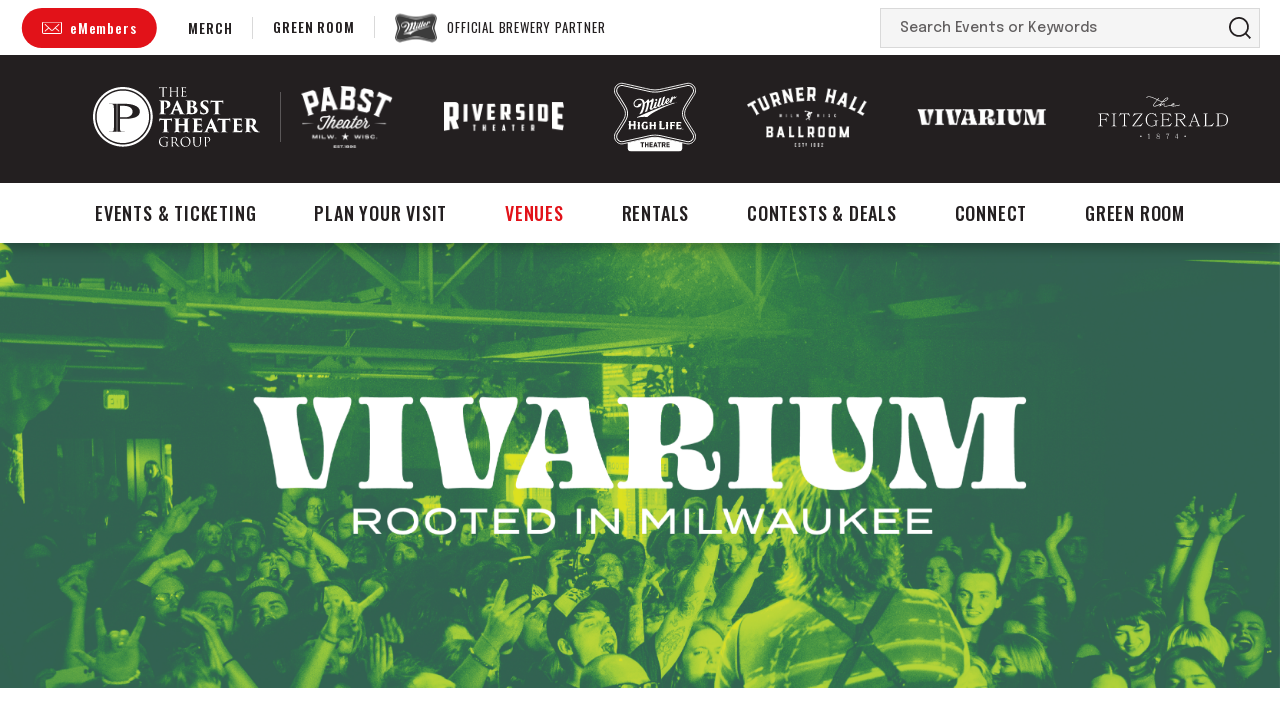

--- FILE ---
content_type: text/html; charset=UTF-8
request_url: https://www.pabsttheatergroup.com/venues/vivarium
body_size: 18429
content:
<!doctype html>
<!--[if lt IE 7 ]><html lang="en" class="no-js ie6 ie"><![endif]-->
<!--[if IE 7 ]><html lang="en" class="no-js ie7 ie"><![endif]-->
<!--[if (gt IE 9)|!(IE)]><!-->
<html lang="en" class="no-js">
<!--<![endif]-->

<head>
    <script>
    if ( /*@cc_on!@*/ false) {
        document.documentElement.className += ' ie10';
    }
    //detect ie11 by CSS Capability Testing
    if ('msTextCombineHorizontal' != undefined) {

        //add class if userAgent isn't Chrome or Safari
        var ua = navigator.userAgent;
        var chromesafari_check = new RegExp("Safari");
        if (chromesafari_check.exec(ua) != null) {
            var isMSIE = false;
        } else {
            var isMSIE = true;
        }

        if (isMSIE) {
            document.documentElement.className += ' ie11';
        }
    }
    </script>
    <meta charset="utf-8">
    <meta http-equiv="X-UA-Compatible" content="IE=edge">
    <title>Vivarium | The Pabst Theater Group</title>

    
<meta name="keywords" content="" />
	<meta name="description" content="" />
	<meta name="author" content="The Pabst Theater Group" />
		<meta property="og:title" content="Vivarium | The Pabst Theater Group" />
		<meta property="og:description" content="" />
		<meta property="og:type" content="website" />
		<meta property="og:url" content="https://www.pabsttheatergroup.com/venues/vivarium" />
		<meta property="og:image:width" content="500"/>
		<meta property="og:image:height" content="500"/>
		<meta property="og:image" content="https://www.pabsttheatergroup.com/assets/img/default-thumb-aa21961621.jpg" />
		<meta property="thumbnail" content="https://www.pabsttheatergroup.com/assets/img/default-thumb-aa21961621.jpg" />
		<meta name="twitter:card" content="summary" />
		<meta name="twitter:site" content="@PabstTheaterGRP" />
		<meta name="twitter:title" content="Vivarium | The Pabst Theater Group" />
		<meta name="twitter:description" content="" />
		<meta name="twitter:image" content="https://www.pabsttheatergroup.com/assets/img/default-thumb-aa21961621.jpg" />
		
		<meta name="viewport" content="width=1200" />

		<meta name="facebook-domain-verification" content="o0pnugx14wtthvil29g3b1kuytmqoz" />
	
    <link rel="shortcut icon" href="/favicon.ico">
        <link rel="apple-touch-icon" href="/apple-touch-icon.png">
            <link rel="stylesheet" media="screen" href="/assets-hybrid-framework--modular-js/production/286a4e05cd/css/hybrid_framework.css">
            				    <link rel="stylesheet" media="screen" href="https://www.pabsttheatergroup.com/assets/production/a9d8547656/css/style.css">
        
    <link rel="stylesheet" media="print" href="https://www.pabsttheatergroup.com/assets/production/a9d8547656/css/print.css">
        <script>
    var BASE_URL = "https://www.pabsttheatergroup.com/";
    var APPLICATION_URL = "https://www.pabsttheatergroup.com/";
    var S3_BUCKET = "pabsttheatergroup";
    var SHOWTIME_TRANSLATION_ID = "engUS";
    var FRAMEWORK_ASSETS_PATH = "91273917cc";
    var FRAMEWORK_JS_PATH = "/assets-hybrid-framework--modular-js/production/286a4e05cd/js/app.optimized";
    var FRAMEWORK_PATH_TO_JS = "/assets-hybrid-framework--modular-js/production/286a4e05cd/js";
    var SITE_S3_URL = "https://www.pabsttheatergroup.com/assets/production/a9d8547656/";
        var ADMIN_S3_URL = "/assets-showtime/production/9f38887ac5/";
        var _sf_startpt = (new Date()).getTime();
    </script>

        <script src="https://www.pabsttheatergroup.com/assets/production/a9d8547656/js/libs/layout.engine.min.js"></script>
    
        <script src="https://www.pabsttheatergroup.com/assets/production/a9d8547656/js/libs/modernizr.min.js"></script>
    
        <!-- Google Tag Manager -->
<script>(function(w,d,s,l,i){w[l]=w[l]||[];w[l].push({'gtm.start':
new Date().getTime(),event:'gtm.js'});var f=d.getElementsByTagName(s)[0],
j=d.createElement(s),dl=l!='dataLayer'?'&l='+l:'';j.async=true;j.src=
'https://www.googletagmanager.com/gtm.js?id='+i+dl;f.parentNode.insertBefore(j,f);
})(window,document,'script','dataLayer','GTM-KN8CWF7Q');</script>
<!-- End Google Tag Manager -->


<!-- Google tag (gtag.js) --> <script async src="https://www.googletagmanager.com/gtag/js?id=G-ZBHMMGRYV4"></script> <script> window.dataLayer = window.dataLayer || []; function gtag(){dataLayer.push(arguments);} gtag('js', new Date()); gtag('config', 'G-ZBHMMGRYV4'); </script>

<!-- Google tag (gtag.js) -->
<script async src="https://www.googletagmanager.com/gtag/js?id=AW-878008172"></script>
<script>
window.dataLayer = window.dataLayer || [];
function gtag(){dataLayer.push(arguments);}
gtag('js', new Date());
gtag('config', 'AW-878008172');
</script>

<script>
 !function (w, d, t) { w.TiktokAnalyticsObject=t;var ttq=w[t]=w[t]||[];ttq.methods=["page","track","identify","instances","debug","on","off","once","ready","alias","group","enableCookie","disableCookie"],ttq.setAndDefer=function(t,e){t[e]=function(){t.push([e].concat(Array.prototype.slice.call(arguments,0)))}};for(var
 i=0;i<ttq.methods.length;i++)ttq.setAndDefer(ttq,ttq.methods[i]);ttq.instance=function(t){for(var e=ttq._i[t]||[],n=0;n<ttq.methods.length;n++ )ttq.setAndDefer(e,ttq.methods[n]);return e},ttq.load=function(e,n){var i="https://analytics.tiktok.com/i18n/pixel/events.js";ttq._i=ttq._i||{},ttq._i[e]=[],ttq._i[e]._u=i,ttq._t=ttq._t||{},ttq._t[e]=+new
 Date,ttq._o=ttq._o||{},ttq._o[e]=n||{};n=document.createElement("script");n.type="text/javascript",n.async=!0,n.src=i+"?sdkid="+e+"&lib="+t;e=document.getElementsByTagName("script")[0];e.parentNode.insertBefore(n,e)}; ttq.load('CG9KKLRC77UA9DC1PR10');
ttq.page(); }(window, document, 'ttq'); </script> 


<!-- Meta Pixel Code -->
<script>
!function(f,b,e,v,n,t,s)
{if(f.fbq)return;n=f.fbq=function(){n.callMethod?
n.callMethod.apply(n,arguments):n.queue.push(arguments)};
if(!f._fbq)f._fbq=n;n.push=n;n.loaded=!0;n.version='2.0';
n.queue=[];t=b.createElement(e);t.async=!0;
t.src=v;s=b.getElementsByTagName(e)[0];
s.parentNode.insertBefore(t,s)}(window, document,'script',
'https://connect.facebook.net/en_US/fbevents.js');
fbq('init', '3221461588144687');
fbq('track', 'PageView');
</script>
<noscript><img height="1" width="1" style="display:none"
src="https://www.facebook.com/tr?id=3221461588144687&ev=PageView&noscript=1"
/></noscript>
<!-- End Meta Pixel Code -->


<!-- Facebook Pixel Code -->
<script>
 !function(f,b,e,v,n,t,s)
 {if(f.fbq)return;n=f.fbq=function(){n.callMethod?
 n.callMethod.apply(n,arguments):n.queue.push(arguments)};
 if(!f._fbq)f._fbq=n;n.push=n;n.loaded=!0;n.version='2.0';
 n.queue=[];t=b.createElement(e);t.async=!0;
 t.src=v;s=b.getElementsByTagName(e)[0];
 s.parentNode.insertBefore(t,s)}(window, document,'script',
 'https://connect.facebook.net/en_US/fbevents.js');
 fbq('init', '1747423222151311');
 fbq('track', 'PageView');
</script>
<noscript><img height="1" width="1" style="display:none"
 src="https://www.facebook.com/tr?id=1747423222151311&ev=PageView&noscript=1"
/></noscript>
<!-- End Facebook Pixel Code -->

<!-- Global site tag (gtag.js) - Google Ads: 949208445 -->
<script async src="https://www.googletagmanager.com/gtag/js?id=AW-949208445"></script> 
<script>
window.dataLayer = window.dataLayer || [];
function gtag(){dataLayer.push(arguments);}
gtag('js', new Date());

gtag('config', 'AW-949208445');
</script>

<!-- Google Tag Manager -->
<script>(function(w,d,s,l,i){w[l]=w[l]||[];w[l].push({'gtm.start':
new Date().getTime(),event:'gtm.js'});var f=d.getElementsByTagName(s)[0],
j=d.createElement(s),dl=l!='dataLayer'?'&l='+l:'';j.async=true;j.src=
'https://www.googletagmanager.com/gtm.js?id='+i+dl;f.parentNode.insertBefore(j,f);
})(window,document,'script','dataLayer','GTM-PFLWC2Q');</script>
<!-- End Google Tag Manager -->
<!-- Reddit Pixel -->
<script>
!function(w,d){if(!w.rdt){var p=w.rdt=function(){p.sendEvent?p.sendEvent.apply(p,arguments):p.callQueue.push(arguments)};p.callQueue=[];var t=d.createElement(“script”);t.src=“https://www.redditstatic.com/ads/pixel.js”,t.async=!0;var s=d.getElementsByTagName(“script”)[0];s.parentNode.insertBefore(t,s)}}(window,document);rdt(‘init’,‘t2_5uv3hct4’);rdt(‘track’, ‘PageVisit’);
</script>
<!-- DO NOT MODIFY UNLESS TO REPLACE A USER IDENTIFIER -->
<!-- End Reddit Pixel -->

<!-- Meta Pixel Code -->
<script>
!function(f,b,e,v,n,t,s)
{if(f.fbq)return;n=f.fbq=function(){n.callMethod?
n.callMethod.apply(n,arguments):n.queue.push(arguments)};
if(!f._fbq)f._fbq=n;n.push=n;n.loaded=!0;n.version=‘2.0’;
n.queue=[];t=b.createElement(e);t.async=!0;
t.src=v;s=b.getElementsByTagName(e)[0];
s.parentNode.insertBefore(t,s)}(window, document,‘script’,
‘https://connect.facebook.net/en_US/fbevents.js’);
fbq(‘init’, ‘758055235664956’);
fbq(‘track’, ‘PageView’);
</script>
<noscript><img height=“1” width=“1" style=“display:none”
src=“https://www.facebook.com/tr?id=758055235664956&ev=PageView&noscript=1”
/></noscript>
<!-- End Meta Pixel Code -->

<!--MNTN Tracking Pixel-->
<!-- INSTALL ON ALL PAGES OF SITE-->
<script type="text/javascript">
	(function(){"use strict";var e=null,b="4.0.0",
	n="49210",
	additional="term=value",
	t,r,i;try{t=top.document.referer!==""?encodeURIComponent(top.document.referrer.substring(0,2048)):""}catch(o){t=document.referrer!==null?document.referrer.toString().substring(0,2048):""}try{r=window&&window.top&&document.location&&window.top.location===document.location?document.location:window&&window.top&&window.top.location&&""!==window.top.location?window.top.location:document.location}catch(u){r=document.location}try{i=parent.location.href!==""?encodeURIComponent(parent.location.href.toString().substring(0,2048)):""}catch(a){try{i=r!==null?encodeURIComponent(r.toString().substring(0,2048)):""}catch(f){i=""}}var l,c=document.createElement("script"),h=null,p=document.getElementsByTagName("script"),d=Number(p.length)-1,v=document.getElementsByTagName("script")[d];if(typeof l==="undefined"){l=Math.floor(Math.random()*1e17)}h="dx.mountain.com/spx?"+"dxver="+b+"&shaid="+n+"&tdr="+t+"&plh="+i+"&cb="+l+additional;c.type="text/javascript";c.src=("https:"===document.location.protocol?"https://":"http://")+h;v.parentNode.insertBefore(c,v)})()
</script>        
<style>
  @import url(https://fonts.googleapis.com/css?family=Oswald:300,400,500,700:latin);
  @import url(https://fonts.googleapis.com/css?family=Open+Sans:400,600,700:latin);
</style>

    
    
    <script>
	var firstViewport = document.getElementsByName("viewport")[0];
	document.head.removeChild(firstViewport);
</script>
<meta id="variable-viewport" name="viewport" content="width=device-width, initial-scale=1">

	<link rel="stylesheet" href="https://cdnjs.cloudflare.com/ajax/libs/font-awesome/6.4.2/css/all.min.css" integrity="sha512-z3gLpd7yknf1YoNbCzqRKc4qyor8gaKU1qmn+CShxbuBusANI9QpRohGBreCFkKxLhei6S9CQXFEbbKuqLg0DA==" crossorigin="anonymous" referrerpolicy="no-referrer" />

</head>
<body id="venues" class="detail">
	<!-- Google Tag Manager (noscript) -->
<noscript><iframe src="https://www.googletagmanager.com/ns.html?id=GTM-KN8CWF7Q"
height="0" width="0" style="display:none;visibility:hidden"></iframe></noscript>
<!-- End Google Tag Manager (noscript) -->



<!-- Google Tag Manager (noscript) -->
<noscript><iframe src="https://www.googletagmanager.com/ns.html?id=GTM-PFLWC2Q"
height="0" width="0" style="display:none;visibility:hidden"></iframe></noscript>
<!-- End Google Tag Manager (noscript) -->		
<div class="accessibility_links" style="width: 0px;height: 0;overflow: hidden;" role="complementary" aria-label="Accessibility Toolbar" data-options="default">
	<ul>
		<li><a id="skip_link" class="skip_link" href="#content">Skip to content</a></li>
		<li><a href="/accessibility">Accessibility</a></li>
		<li><a href="/events">Buy Tickets</a></li>
		<li><a href="/search">Search</a></li>
	</ul>
</div>
	<div id="container">
		<div id="layout">
		    <header class="header clearfix">
		    			    	<div class="wrapper">
    <div class="top-row">
        <div class="wrapper">
            <div class="links">
                <a href="https://www.pabsttheatergroup.com/connect/become-an-emember" class="link e-members">eMembers</a>                <a href="https://www.pabsttheatergroupmerch.com/" class="link merch" target="_blank">Merch</a>                <div class="green-room">
                    <a href="https://www.pabsttheatergroup.com/connect/green-room" class="title">Green Room</a>                                            <ul class="dropdown">
															<li>
                                    <a href="https://www.pabsttheatergroup.com/connect/green-room/category/features">Features</a>                                </li>
															<li>
                                    <a href="https://www.pabsttheatergroup.com/connect/green-room/category/food-drink">Food & Drink</a>                                </li>
															<li>
                                    <a href="https://www.pabsttheatergroup.com/connect/green-room/category/pass-the-mic">Pass The Mic</a>                                </li>
															<li>
                                    <a href="https://www.pabsttheatergroup.com/connect/green-room/category/playlists">Playlists</a>                                </li>
							                        </ul>
                                    </div>
                <a href="https://www.molsoncoors.com/" class="link brewery-partner" target="_blank">Official Brewery Partner</a>            </div>
            <form action="https://www.pabsttheatergroup.com/search">
    <div>
        <label for="search_field">Search Events or Keywords</label>
        <input id="search_field" type="text" name="term" size="31" aria-label="Search Events or Keywords" placeholder="Search Events or Keywords"/>
        <button type="submit">Search</button>
    </div>
</form>        </div>
    </div>
    <div class="mid-row">
        <div class="wrapper">
            <div class="logo">
			<a href="https://www.pabsttheatergroup.com/" title="The Pabst Theater Group">The Pabst Theater Group</a>
	</div>            <div class="venues">
                                                                                                                            <a href="https://www.pabsttheatergroup.com/venues/detail/the-pabst-theater" class="the-pabst-theater" title="The Pabst Theater"><img src="https://www.pabsttheatergroup.com/assets/img/pabst-theater-logo-alt-9f228ad093.png" alt="" /></a>                                                                        <a href="https://www.pabsttheatergroup.com/venues/detail/the-riverside-theater" class="the-riverside-theater" title="The Riverside Theater"><img src="https://www.pabsttheatergroup.com/assets/img/riverside-theater-thumbnail-alt-ed5f34df27.png" alt="" /></a>                                                                        <a href="https://www.pabsttheatergroup.com/venues/detail/miller-high-life-theatre" class="miller-high-life-theatre" title="Miller High Life Theatre"><img src="https://www.pabsttheatergroup.com/assets/img/MHLT-Logo-WHITE-90-b8a8576592.svg" alt="" /></a>                                                                        <a href="https://www.pabsttheatergroup.com/venues/detail/turner-hall-ballroom" class="turner-hall-ballroom" title="Turner Hall Ballroom"><img src="https://www.pabsttheatergroup.com/assets/img/turner-hall-ballroom-thumbnail-alt-2e15596900.png" alt="" /></a>                                                                        <a href="https://www.pabsttheatergroup.com/venues/detail/vivarium" class="vivarium" title="Vivarium"><img src="https://www.pabsttheatergroup.com/assets/img/Viarium-Web-150-e004a853dc.png" alt="" /></a>                                                                                            <a href="https://www.pabsttheatergroup.com/venues/detail/the-fitzgerald-venue" class="the-fitzgerald-venue" title="The Fitzgerald"><img src="https://www.pabsttheatergroup.com/assets/img/Fitzgerald-logo-white-resized-376be8fb5e.svg" alt="" /></a>                                                                                                                                                                                                                                        </div>
        </div>
    </div>
    	

<div class="nav_wrapper">
	<div class="logo">
			<a href="https://www.pabsttheatergroup.com/" title="The Pabst Theater Group">The Pabst Theater Group</a>
	</div>	<button id="nav-toggle" aria-expanded="false" aria-label="Toggle Navigation">
		<span class="top"></span>
		<span class="mid"></span>
		<span class="bottom"></span>
	</button>
	<div class="mobile-wrapper">
		<div class="top-links">
			<a href="https://www.pabsttheatergroup.com/connect/become-an-emember" class="link e-members">eMembers</a>		</div>
		<div class="wrapper">
			<nav class="main_nav" data-options="default">
				<ul>
														<li class="page_22 has-sub ">
						<a href="https://www.pabsttheatergroup.com/events" class="page_22">Events & Ticketing</a>								<button class="close-button level-1" aria-label="Toggle Events & Ticketing Sub Menu" aria-expanded="false"><svg aria-hidden="true" xmlns="http://www.w3.org/2000/svg" width="34" height="34" viewBox="0 0 34 34">
  <g fill="none" fill-rule="evenodd" stroke="#FFF">
    <circle cx="17" cy="17" r="16.5"/>
    <polyline stroke-width="2" points="11 14 17 20 23 14"/>
  </g>
</svg>
</button>
								<div class="sub">
									<ul>
																					<li class="">
												<a href="https://www.pabsttheatergroup.com/events" class="page_27">Upcoming Events</a>																							</li>
																					<li class="">
												<a href="https://www.pabsttheatergroup.com/events/calendar" class="page_28">Event Calendar</a>																							</li>
																					<li class="">
												<a href="https://www.pabsttheatergroup.com/box-office" class="page_88">Box Office Information</a>																							</li>
																					<li class="">
												<a href="https://www.pabsttheatergroup.com/events/axs-mobile-id" class="page_91">AXS Mobile ID</a>																							</li>
																					<li class="">
												<a href="https://www.pabsttheatergroup.com/group-sales" class="page_89">Group Sales</a>																							</li>
																					<li class="">
												<a href="https://www.pabsttheatergroup.com/gift-cards" class="page_90">Gift Cards</a>																							</li>
																					<li class="">
												<a href="https://www.pabsttheatergroup.com/events/concierge-club" class="page_126">Concierge Club</a>																							</li>
																			</ul>
								</div>
													</li>
															<li class="page_32 has-sub ">
						<a href="https://www.pabsttheatergroup.com/plan-your-visit" class="page_32">Plan Your Visit</a>								<button class="close-button level-1" aria-label="Toggle Plan Your Visit Sub Menu" aria-expanded="false"><svg aria-hidden="true" xmlns="http://www.w3.org/2000/svg" width="34" height="34" viewBox="0 0 34 34">
  <g fill="none" fill-rule="evenodd" stroke="#FFF">
    <circle cx="17" cy="17" r="16.5"/>
    <polyline stroke-width="2" points="11 14 17 20 23 14"/>
  </g>
</svg>
</button>
								<div class="sub">
									<ul>
																					<li class="">
												<a href="https://www.pabsttheatergroup.com/plan-your-visit/directions-parking" class="page_33">Directions & Parking</a>																							</li>
																					<li class="">
												<a href="https://www.pabsttheatergroup.com/plan-your-visit/area-hotels" class="page_34">Area Hotels</a>																							</li>
																					<li class="">
												<a href="https://www.pabsttheatergroup.com/plan-your-visit/area-restaurants" class="page_35">Area Restaurants</a>																							</li>
																					<li class="">
												<a href="https://www.pabsttheatergroup.com/plan-your-visit/accessibility" class="page_38">Accessibility</a>																							</li>
																					<li class="">
												<a href="https://www.pabsttheatergroup.com/plan-your-visit/faqs" class="page_60">FAQs</a>																							</li>
																			</ul>
								</div>
													</li>
															<li class="page_39 has-sub ">
						<a href="https://www.pabsttheatergroup.com/venues" class="page_39 active">Venues</a>								<button class="close-button level-1" aria-label="Toggle Venues Sub Menu" aria-expanded="false"><svg aria-hidden="true" xmlns="http://www.w3.org/2000/svg" width="34" height="34" viewBox="0 0 34 34">
  <g fill="none" fill-rule="evenodd" stroke="#FFF">
    <circle cx="17" cy="17" r="16.5"/>
    <polyline stroke-width="2" points="11 14 17 20 23 14"/>
  </g>
</svg>
</button>
								<div class="sub">
									<ul>
																					<li class="">
												<a href="https://www.pabsttheatergroup.com/venues/the-pabst-theater" class="page_40">The Pabst Theater</a>																							</li>
																					<li class="">
												<a href="https://www.pabsttheatergroup.com/venues/the-riverside-theater" class="page_41">The Riverside Theater</a>																							</li>
																					<li class="">
												<a href="https://www.pabsttheatergroup.com/venues/miller-high-life-theatre" class="page_81">Miller High Life Theatre</a>																							</li>
																					<li class="">
												<a href="https://www.pabsttheatergroup.com/venues/turner-hall-ballroom" class="page_42">Turner Hall Ballroom</a>																							</li>
																					<li class="">
												<a href="https://www.pabsttheatergroup.com/venues/vivarium" class="page_111 active">Vivarium</a>																							</li>
																					<li class="">
												<a href="https://www.thefitzgeraldmke.com/" class="gh_page page_98 gh_page_redirect page_98" rel="external" target="_blank">The Fitzgerald</a>																							</li>
																			</ul>
								</div>
													</li>
															<li class="page_44 has-sub ">
						<a href="https://www.pabsttheatergrouprentals.com/" class="gh_page page_44 gh_page_redirect page_44" rel="external" target="_blank">Rentals</a>								<button class="close-button level-1" aria-label="Toggle Rentals Sub Menu" aria-expanded="false"><svg aria-hidden="true" xmlns="http://www.w3.org/2000/svg" width="34" height="34" viewBox="0 0 34 34">
  <g fill="none" fill-rule="evenodd" stroke="#FFF">
    <circle cx="17" cy="17" r="16.5"/>
    <polyline stroke-width="2" points="11 14 17 20 23 14"/>
  </g>
</svg>
</button>
								<div class="sub">
									<ul>
																					<li class="">
												<a href="https://www.pabsttheatergroup.com/rentals/ticketed-event-rentals" class="page_96">Ticketed Event Rentals</a>																							</li>
																					<li class="">
												<a href="https://www.pabsttheatergrouprentals.com/" class="gh_page page_70 gh_page_redirect page_70" rel="external" target="_blank">Private Venue Rentals</a>																							</li>
																					<li class="">
												<a href="https://www.thefitzgeraldmke.com/" class="gh_page page_94 gh_page_redirect page_94" rel="external" target="_blank">The Fitzgerald Weddings</a>																							</li>
																					<li class="">
												<a href="https://www.turnerhallballroomweddings.com " class="gh_page page_63 gh_page_redirect page_63" rel="external" target="_blank">Turner Hall Ballroom Weddings</a>																							</li>
																					<li class="">
												<a href="https://www.pabsttheatergrouprentals.com/vivarium" class="gh_page page_114 gh_page_redirect page_114" rel="external" target="_blank">Vivarium Weddings</a>																							</li>
																			</ul>
								</div>
													</li>
															<li class="page_45 has-sub ">
						<a href="https://www.pabsttheatergroup.com/deals/contests" class="gh_page page_45 gh_page_redirect page_45" rel="external" target="_blank">Contests & Deals</a>								<button class="close-button level-1" aria-label="Toggle Contests & Deals Sub Menu" aria-expanded="false"><svg aria-hidden="true" xmlns="http://www.w3.org/2000/svg" width="34" height="34" viewBox="0 0 34 34">
  <g fill="none" fill-rule="evenodd" stroke="#FFF">
    <circle cx="17" cy="17" r="16.5"/>
    <polyline stroke-width="2" points="11 14 17 20 23 14"/>
  </g>
</svg>
</button>
								<div class="sub">
									<ul>
																					<li class="">
												<a href="https://www.pabsttheatergroup.com/deals/contests" class="page_110">Contests</a>																							</li>
																					<li class="">
												<a href="https://www.pabsttheatergroup.com/deals/under30" class="page_85">Tickets Under $30</a>																							</li>
																			</ul>
								</div>
													</li>
															<li class="page_46 has-sub ">
						<a href="https://www.pabsttheatergroup.com/connect" class="page_46">Connect</a>								<button class="close-button level-1" aria-label="Toggle Connect Sub Menu" aria-expanded="false"><svg aria-hidden="true" xmlns="http://www.w3.org/2000/svg" width="34" height="34" viewBox="0 0 34 34">
  <g fill="none" fill-rule="evenodd" stroke="#FFF">
    <circle cx="17" cy="17" r="16.5"/>
    <polyline stroke-width="2" points="11 14 17 20 23 14"/>
  </g>
</svg>
</button>
								<div class="sub">
									<ul>
																					<li class="">
												<a href="https://www.pabsttheatergroup.com/connect/contact-us" class="page_47">Contact Us</a>																							</li>
																					<li class="">
												<a href="https://www.pabsttheatergroup.com/connect/become-an-emember" class="page_51">Become an eMember</a>																							</li>
																					<li class="">
												<a href="https://www.pabsttheatergroup.com/connect/employment" class="page_54">Employment</a>																							</li>
																					<li class="">
												<a href="https://www.pabsttheatergroup.com/connect/history" class="page_64">Our History</a>																							</li>
																					<li class="">
												<a href="https://www.pabsttheatergroup.com/connect/volunteer-ushers" class="page_121">Volunteer Ushers</a>																							</li>
																					<li class="">
												<a href="https://www.pabsttheatergroup.com/connect/our-partners" class="page_122">Our Partners</a>																							</li>
																			</ul>
								</div>
													</li>
															<li class="page_92 no-sub ">
						<a href="https://www.pabsttheatergroup.com/connect/green-room" class="page_92">Green Room</a>						</li>
													</ul>
			</nav>
			<div class="bottom-links">
				<a href="https://www.pabsttheatergroupmerch.com/" class="link merch" target="_blank">Merch</a>				<div class="green-room">
					<div class="trigger">
	                    <a href="https://www.pabsttheatergroup.com/connect/green-room" class="title">Green Room</a>						<button class="icon" aria-expanded="false"><svg aria-hidden="true" xmlns="http://www.w3.org/2000/svg" width="10" height="7" viewBox="0 0 10 7">
  <polyline fill="none" stroke="#372F31" stroke-width="2" points="0 0 4 4 8 0" transform="translate(1 1)"/>
</svg>
</button>
					</div>
	                                        <ul class="dropdown">
															<li>
                                    <a href="https://www.pabsttheatergroup.com/connect/green-room/category/features">Features</a>                                </li>
															<li>
                                    <a href="https://www.pabsttheatergroup.com/connect/green-room/category/food-drink">Food & Drink</a>                                </li>
															<li>
                                    <a href="https://www.pabsttheatergroup.com/connect/green-room/category/pass-the-mic">Pass The Mic</a>                                </li>
															<li>
                                    <a href="https://www.pabsttheatergroup.com/connect/green-room/category/playlists">Playlists</a>                                </li>
							                        </ul>
                                    </div>
				<a href="https://www.molsoncoors.com/" class="link brewery-partner" target="_blank">Official Brewery Partner</a>			</div>
		</div>
	</div>
	<button class="search-trigger" aria-label="Open Search Form" aria-expanded="false">
	<span class="open icon"></span><span class="close icon"></span>
</button>
<form action="https://www.pabsttheatergroup.com/search" class="search">
    <div>
        <label class="hidden" for="search_field_mobile">Search Events or Keywords</label>
        <input class="hidden" id="search_field_mobile" type="text" name="term" size="31" aria-label="Search Events or Keywords" placeholder="Search Events or Keywords"/>
        <button type="submit" class="hidden">Search</button>
    </div>
</form>
</div></div>
		    </header>
		    <div id="content" class="clearfix" role="main" tabindex="0" aria-label="Main Content">
				<div class="mobile-venues-row">
					<div class="venues">
																																											<a href="https://www.pabsttheatergroup.com/venues/detail/the-pabst-theater" class="the-pabst-theater" title="The Pabst Theater">The Pabst Theater</a>																			<span class="divider"></span>
																									<a href="https://www.pabsttheatergroup.com/venues/detail/the-riverside-theater" class="the-riverside-theater" title="The Riverside Theater">The Riverside Theater</a>																			<span class="divider"></span>
																									<a href="https://www.pabsttheatergroup.com/venues/detail/miller-high-life-theatre" class="miller-high-life-theatre" title="Miller High Life Theatre">Miller High Life Theatre</a>																			<span class="divider"></span>
																									<a href="https://www.pabsttheatergroup.com/venues/detail/turner-hall-ballroom" class="turner-hall-ballroom" title="Turner Hall Ballroom">Turner Hall Ballroom</a>																			<span class="divider"></span>
																									<a href="https://www.pabsttheatergroup.com/venues/detail/vivarium" class="vivarium" title="Vivarium">Vivarium</a>																			<span class="divider"></span>
																																<a href="https://www.pabsttheatergroup.com/venues/detail/the-fitzgerald-venue" class="the-fitzgerald-venue" title="The Fitzgerald">The Fitzgerald</a>																			<span class="divider"></span>
																																																																																			</div>
				</div>
				
<div class="full hybrid venue_detail_page">
			<div class="spotlight_image"><img src="https://www.pabsttheatergroup.com/assets/img/VivariumHeader-cc8a35e167.png" alt="" /></div>			<div class="full_column non-widget-area">
					    	<div class="breadcrumbs"><a href="https://www.pabsttheatergroup.com/">Home</a><a href="https://www.pabsttheatergroup.com/venues">Venues</a><span>Vivarium</span></div>				<div class="textarea content_item">
							<h1>Vivarium</h1>
										<p class="lead">
					1818 North Farwell Avenue         , Milwaukee, Wisconsin 53202				</p>
						<p>Pabst Theater Group&rsquo;s 𝐧𝐞𝐰𝐞𝐬𝐭 𝐯𝐞𝐧𝐮𝐞 comes to 1818 N. Farwell Avenue. 𝐑𝐨𝐨𝐭𝐞𝐝 𝐢𝐧 𝐌𝐢𝐥𝐰𝐚𝐮𝐤𝐞𝐞, the Vivarium is a 450 capacity multi-purpose venue where creativity and self-expression will come to life. Step inside as we continue to cultivate Milwaukee&#39;s 𝐛𝐥𝐨𝐨𝐦𝐢𝐧𝐠 music scene.</p>					</div>
				<div class="map content_item">    
<iframe class="map_holder" title="Venue Map" style="border: none;" src="https://www.google.com/maps/embed/v1/place?key=AIzaSyAjXOoYsFjophnlMm5SKBV4tnbH-5vpLiw&q=1818%20North%20Farwell%20Avenue%20%20%20%20%20%20%20%20%20%20Milwaukee%2053202"></iframe></div>					<div class="venue_events events content_item">
				<div class="event_list">
													<div class="eventItem entry featured clearfix">
			<div class="thumb">
		<a href="https://www.pabsttheatergroup.com/events/detail/bad-bad-hats-2026" title="More Info for Bad Bad Hats" tabindex="-1"><img src="https://www.pabsttheatergroup.com/assets/img/2026.01.22-V-Bad-Bad-Hats500x500-Web-Thumbnail-606fc941ae.png" alt="More Info for Bad Bad Hats"/></a>	<div class="buttons">
	<a href="https://www.axs.com/events/1206421/bad-bad-hats-tickets?skin=pabst" target="_blank" class="tickets onsalenow " title="Buy Tickets for Bad Bad Hats "><span class="icon">
  <svg aria-hidden="true" xmlns="http://www.w3.org/2000/svg" width="17" height="12" viewBox="0 0 17 12">
    <path fill="#FFF" d="M130.159474,16.0126406 C129.871606,16.0630489 129.631925,16.259074 129.532003,16.5287573 L129.501573,16.6320752 C129.447707,16.8755305 129.513061,17.1319358 129.6822,17.3233404 L132.881,20.9490032 L119.829677,20.9495017 C119.539121,20.945456 119.264378,21.0949139 119.114123,21.3428918 C118.961959,21.5940215 118.961959,21.9059904 119.114123,22.1571201 L119.176099,22.2453862 C119.333365,22.4400636 119.575873,22.5540472 119.833138,22.5504862 L132.881,22.5500032 L129.682067,26.1768173 C129.488898,26.3954141 129.431153,26.6990611 129.532003,26.9712491 C129.631925,27.2409324 129.871606,27.4369575 130.159474,27.4873658 C130.445959,27.5375321 130.738979,27.4363128 130.928963,27.220087 L135.248822,22.3228846 C135.402597,22.1921238 135.503113,21.9704133 135.500049,21.7380258 C135.496228,21.5115897 135.395057,21.2984587 135.222113,21.1497299 L130.928629,16.2795395 C130.738979,16.0636936 130.445959,15.9624743 130.159474,16.0126406 Z" transform="translate(-119 -16)"/>
  </svg>
</span><span class="bg"></span><span class="text">BUY TICKETS</span></a><a href="https://www.pabsttheatergroup.com/events/detail/bad-bad-hats-2026" class="more buttons-hide" title="Bad Bad Hats More Information">More Information</a></div></div>			<div class="info clearfix">
				<div class="wrapper">
			
	<h3 class="title no-promo title-withTagline ">
		<a href="https://www.pabsttheatergroup.com/events/detail/bad-bad-hats-2026" title="More Info">Bad Bad Hats</a>	</h3>
			<h4 class="tagline">
			with special guest Smut		</h4>
	</div><div class="spacer"></div>
<div class="meta-buttons">
    <div class="left-side">
        <div class="date" aria-label="January 22 2026">
            <span class="m-date__singleDate"><span class="m-date__month">Jan.</span><span class="m-date__day"> 22</span><span class="m-date__year"> / 2026</span></span>                    </div>
        <a href="https://www.pabsttheatergroup.com/venues/detail/vivarium" class="location" title="Vivarium link">Vivarium</a>                </div>
    <div class="buttons">
	<a href="https://www.axs.com/events/1206421/bad-bad-hats-tickets?skin=pabst" target="_blank" class="tickets onsalenow " title="Buy Tickets for Bad Bad Hats "><span class="icon">
  <svg aria-hidden="true" xmlns="http://www.w3.org/2000/svg" width="17" height="12" viewBox="0 0 17 12">
    <path fill="#FFF" d="M130.159474,16.0126406 C129.871606,16.0630489 129.631925,16.259074 129.532003,16.5287573 L129.501573,16.6320752 C129.447707,16.8755305 129.513061,17.1319358 129.6822,17.3233404 L132.881,20.9490032 L119.829677,20.9495017 C119.539121,20.945456 119.264378,21.0949139 119.114123,21.3428918 C118.961959,21.5940215 118.961959,21.9059904 119.114123,22.1571201 L119.176099,22.2453862 C119.333365,22.4400636 119.575873,22.5540472 119.833138,22.5504862 L132.881,22.5500032 L129.682067,26.1768173 C129.488898,26.3954141 129.431153,26.6990611 129.532003,26.9712491 C129.631925,27.2409324 129.871606,27.4369575 130.159474,27.4873658 C130.445959,27.5375321 130.738979,27.4363128 130.928963,27.220087 L135.248822,22.3228846 C135.402597,22.1921238 135.503113,21.9704133 135.500049,21.7380258 C135.496228,21.5115897 135.395057,21.2984587 135.222113,21.1497299 L130.928629,16.2795395 C130.738979,16.0636936 130.445959,15.9624743 130.159474,16.0126406 Z" transform="translate(-119 -16)"/>
  </svg>
</span><span class="bg"></span><span class="text">BUY TICKETS</span></a><a href="https://www.pabsttheatergroup.com/events/detail/bad-bad-hats-2026" class="more buttons-hide" title="Bad Bad Hats More Information">More Information</a></div></div>			</div>
					</div>
													<div class="eventItem entry alt featured clearfix">
			<div class="thumb">
		<a href="https://www.pabsttheatergroup.com/events/detail/cate-le-bon-2026" title="More Info for Cate Le Bon" tabindex="-1"><img src="https://www.pabsttheatergroup.com/assets/img/2026.01.23-V-Cate-Le-Bon500x500-Web-Thumbnail-11c3f9a273.png" alt="More Info for Cate Le Bon"/></a>	<div class="buttons">
	<a href="https://www.axs.com/events/1006301/cate-le-bon-tickets?skin=pabst" target="_blank" class="tickets onsalenow " title="Buy Tickets for Cate Le Bon "><span class="icon">
  <svg aria-hidden="true" xmlns="http://www.w3.org/2000/svg" width="17" height="12" viewBox="0 0 17 12">
    <path fill="#FFF" d="M130.159474,16.0126406 C129.871606,16.0630489 129.631925,16.259074 129.532003,16.5287573 L129.501573,16.6320752 C129.447707,16.8755305 129.513061,17.1319358 129.6822,17.3233404 L132.881,20.9490032 L119.829677,20.9495017 C119.539121,20.945456 119.264378,21.0949139 119.114123,21.3428918 C118.961959,21.5940215 118.961959,21.9059904 119.114123,22.1571201 L119.176099,22.2453862 C119.333365,22.4400636 119.575873,22.5540472 119.833138,22.5504862 L132.881,22.5500032 L129.682067,26.1768173 C129.488898,26.3954141 129.431153,26.6990611 129.532003,26.9712491 C129.631925,27.2409324 129.871606,27.4369575 130.159474,27.4873658 C130.445959,27.5375321 130.738979,27.4363128 130.928963,27.220087 L135.248822,22.3228846 C135.402597,22.1921238 135.503113,21.9704133 135.500049,21.7380258 C135.496228,21.5115897 135.395057,21.2984587 135.222113,21.1497299 L130.928629,16.2795395 C130.738979,16.0636936 130.445959,15.9624743 130.159474,16.0126406 Z" transform="translate(-119 -16)"/>
  </svg>
</span><span class="bg"></span><span class="text">BUY TICKETS</span></a><a href="https://www.pabsttheatergroup.com/events/detail/cate-le-bon-2026" class="more buttons-hide" title="Cate Le Bon More Information">More Information</a></div></div>			<div class="info clearfix">
				<div class="wrapper">
			
	<h3 class="title no-promo title-withTagline ">
		<a href="https://www.pabsttheatergroup.com/events/detail/cate-le-bon-2026" title="More Info">Cate Le Bon</a>	</h3>
			<h4 class="tagline">
			with special guest Frances Chang		</h4>
	</div><div class="spacer"></div>
<div class="meta-buttons">
    <div class="left-side">
        <div class="date" aria-label="January 23 2026">
            <span class="m-date__singleDate"><span class="m-date__month">Jan.</span><span class="m-date__day"> 23</span><span class="m-date__year"> / 2026</span></span>                    </div>
        <a href="https://www.pabsttheatergroup.com/venues/detail/vivarium" class="location" title="Vivarium link">Vivarium</a>                </div>
    <div class="buttons">
	<a href="https://www.axs.com/events/1006301/cate-le-bon-tickets?skin=pabst" target="_blank" class="tickets onsalenow " title="Buy Tickets for Cate Le Bon "><span class="icon">
  <svg aria-hidden="true" xmlns="http://www.w3.org/2000/svg" width="17" height="12" viewBox="0 0 17 12">
    <path fill="#FFF" d="M130.159474,16.0126406 C129.871606,16.0630489 129.631925,16.259074 129.532003,16.5287573 L129.501573,16.6320752 C129.447707,16.8755305 129.513061,17.1319358 129.6822,17.3233404 L132.881,20.9490032 L119.829677,20.9495017 C119.539121,20.945456 119.264378,21.0949139 119.114123,21.3428918 C118.961959,21.5940215 118.961959,21.9059904 119.114123,22.1571201 L119.176099,22.2453862 C119.333365,22.4400636 119.575873,22.5540472 119.833138,22.5504862 L132.881,22.5500032 L129.682067,26.1768173 C129.488898,26.3954141 129.431153,26.6990611 129.532003,26.9712491 C129.631925,27.2409324 129.871606,27.4369575 130.159474,27.4873658 C130.445959,27.5375321 130.738979,27.4363128 130.928963,27.220087 L135.248822,22.3228846 C135.402597,22.1921238 135.503113,21.9704133 135.500049,21.7380258 C135.496228,21.5115897 135.395057,21.2984587 135.222113,21.1497299 L130.928629,16.2795395 C130.738979,16.0636936 130.445959,15.9624743 130.159474,16.0126406 Z" transform="translate(-119 -16)"/>
  </svg>
</span><span class="bg"></span><span class="text">BUY TICKETS</span></a><a href="https://www.pabsttheatergroup.com/events/detail/cate-le-bon-2026" class="more buttons-hide" title="Cate Le Bon More Information">More Information</a></div></div>			</div>
					</div>
													<div class="eventItem entry special_promotion featured clearfix">
			<div class="thumb">
		<a href="https://www.pabsttheatergroup.com/events/detail/jonah-kagen-2026" title="More Info for Jonah Kagen – Sunflowers &amp; Leather Tour" tabindex="-1"><img src="https://www.pabsttheatergroup.com/assets/img/2026.01.24-V-Jonah-Kagen500x500-Web-Thumbnail-e076914b6b.png" alt="More Info for Jonah Kagen – Sunflowers &amp; Leather Tour"/></a>	<div class="buttons">
	<a href="https://www.axs.com/events/1147912/jonah-kagen-tickets?skin=pabst" target="_blank" class="tickets onsalenow " title="Buy Tickets for Jonah Kagen – Sunflowers &amp; Leather Tour "><span class="icon">
  <svg aria-hidden="true" xmlns="http://www.w3.org/2000/svg" width="17" height="12" viewBox="0 0 17 12">
    <path fill="#FFF" d="M130.159474,16.0126406 C129.871606,16.0630489 129.631925,16.259074 129.532003,16.5287573 L129.501573,16.6320752 C129.447707,16.8755305 129.513061,17.1319358 129.6822,17.3233404 L132.881,20.9490032 L119.829677,20.9495017 C119.539121,20.945456 119.264378,21.0949139 119.114123,21.3428918 C118.961959,21.5940215 118.961959,21.9059904 119.114123,22.1571201 L119.176099,22.2453862 C119.333365,22.4400636 119.575873,22.5540472 119.833138,22.5504862 L132.881,22.5500032 L129.682067,26.1768173 C129.488898,26.3954141 129.431153,26.6990611 129.532003,26.9712491 C129.631925,27.2409324 129.871606,27.4369575 130.159474,27.4873658 C130.445959,27.5375321 130.738979,27.4363128 130.928963,27.220087 L135.248822,22.3228846 C135.402597,22.1921238 135.503113,21.9704133 135.500049,21.7380258 C135.496228,21.5115897 135.395057,21.2984587 135.222113,21.1497299 L130.928629,16.2795395 C130.738979,16.0636936 130.445959,15.9624743 130.159474,16.0126406 Z" transform="translate(-119 -16)"/>
  </svg>
</span><span class="bg"></span><span class="text">SOLD OUT</span></a><a href="https://www.pabsttheatergroup.com/events/detail/jonah-kagen-2026" class="more buttons-hide" title="Jonah Kagen – Sunflowers & Leather Tour More Information">More Information</a></div></div>			<div class="info clearfix">
				<div class="wrapper">
				<div class="promotion-text">SOLD OUT</div>
		
	<h3 class="title  title-withTagline long_title">
		<a href="https://www.pabsttheatergroup.com/events/detail/jonah-kagen-2026" title="More Info">Jonah Kagen – Sunflowers & Leather Tour</a>	</h3>
			<h4 class="tagline">
			with special guest Vincent Lima		</h4>
	</div><div class="spacer"></div>
<div class="meta-buttons">
    <div class="left-side">
        <div class="date" aria-label="January 24 2026">
            <span class="m-date__singleDate"><span class="m-date__month">Jan.</span><span class="m-date__day"> 24</span><span class="m-date__year"> / 2026</span></span>                    </div>
        <a href="https://www.pabsttheatergroup.com/venues/detail/vivarium" class="location" title="Vivarium link">Vivarium</a>                </div>
    <div class="buttons">
	<a href="https://www.axs.com/events/1147912/jonah-kagen-tickets?skin=pabst" target="_blank" class="tickets onsalenow " title="Buy Tickets for Jonah Kagen – Sunflowers &amp; Leather Tour "><span class="icon">
  <svg aria-hidden="true" xmlns="http://www.w3.org/2000/svg" width="17" height="12" viewBox="0 0 17 12">
    <path fill="#FFF" d="M130.159474,16.0126406 C129.871606,16.0630489 129.631925,16.259074 129.532003,16.5287573 L129.501573,16.6320752 C129.447707,16.8755305 129.513061,17.1319358 129.6822,17.3233404 L132.881,20.9490032 L119.829677,20.9495017 C119.539121,20.945456 119.264378,21.0949139 119.114123,21.3428918 C118.961959,21.5940215 118.961959,21.9059904 119.114123,22.1571201 L119.176099,22.2453862 C119.333365,22.4400636 119.575873,22.5540472 119.833138,22.5504862 L132.881,22.5500032 L129.682067,26.1768173 C129.488898,26.3954141 129.431153,26.6990611 129.532003,26.9712491 C129.631925,27.2409324 129.871606,27.4369575 130.159474,27.4873658 C130.445959,27.5375321 130.738979,27.4363128 130.928963,27.220087 L135.248822,22.3228846 C135.402597,22.1921238 135.503113,21.9704133 135.500049,21.7380258 C135.496228,21.5115897 135.395057,21.2984587 135.222113,21.1497299 L130.928629,16.2795395 C130.738979,16.0636936 130.445959,15.9624743 130.159474,16.0126406 Z" transform="translate(-119 -16)"/>
  </svg>
</span><span class="bg"></span><span class="text">SOLD OUT</span></a><a href="https://www.pabsttheatergroup.com/events/detail/jonah-kagen-2026" class="more buttons-hide" title="Jonah Kagen – Sunflowers & Leather Tour More Information">More Information</a></div></div>			</div>
					</div>
													<div class="eventItem entry alt special_promotion featured clearfix">
			<div class="thumb">
		<a href="https://www.pabsttheatergroup.com/events/detail/dean-johnson-2026" title="More Info for Dean Johnson" tabindex="-1"><img src="https://www.pabsttheatergroup.com/assets/img/2026.01.25-V-Dean-Johnson500x500-Web-Thumbnail-f59bd8e82e.png" alt="More Info for Dean Johnson"/></a>	<div class="buttons">
	<a href="https://www.axs.com/events/1176731/dean-johnson-tickets?skin=pabst" target="_blank" class="tickets onsalenow " title="Buy Tickets for Dean Johnson "><span class="icon">
  <svg aria-hidden="true" xmlns="http://www.w3.org/2000/svg" width="17" height="12" viewBox="0 0 17 12">
    <path fill="#FFF" d="M130.159474,16.0126406 C129.871606,16.0630489 129.631925,16.259074 129.532003,16.5287573 L129.501573,16.6320752 C129.447707,16.8755305 129.513061,17.1319358 129.6822,17.3233404 L132.881,20.9490032 L119.829677,20.9495017 C119.539121,20.945456 119.264378,21.0949139 119.114123,21.3428918 C118.961959,21.5940215 118.961959,21.9059904 119.114123,22.1571201 L119.176099,22.2453862 C119.333365,22.4400636 119.575873,22.5540472 119.833138,22.5504862 L132.881,22.5500032 L129.682067,26.1768173 C129.488898,26.3954141 129.431153,26.6990611 129.532003,26.9712491 C129.631925,27.2409324 129.871606,27.4369575 130.159474,27.4873658 C130.445959,27.5375321 130.738979,27.4363128 130.928963,27.220087 L135.248822,22.3228846 C135.402597,22.1921238 135.503113,21.9704133 135.500049,21.7380258 C135.496228,21.5115897 135.395057,21.2984587 135.222113,21.1497299 L130.928629,16.2795395 C130.738979,16.0636936 130.445959,15.9624743 130.159474,16.0126406 Z" transform="translate(-119 -16)"/>
  </svg>
</span><span class="bg"></span><span class="text">BUY TICKETS</span></a><a href="https://www.pabsttheatergroup.com/events/detail/dean-johnson-2026" class="more buttons-hide" title="Dean Johnson More Information">More Information</a></div></div>			<div class="info clearfix">
				<div class="wrapper">
			
	<h3 class="title no-promo title-withTagline ">
		<a href="https://www.pabsttheatergroup.com/events/detail/dean-johnson-2026" title="More Info">Dean Johnson</a>	</h3>
			<h4 class="tagline">
			w/ Special Guest Lily Seabird		</h4>
	</div><div class="spacer"></div>
<div class="meta-buttons">
    <div class="left-side">
        <div class="date" aria-label="January 25 2026">
            <span class="m-date__singleDate"><span class="m-date__month">Jan.</span><span class="m-date__day"> 25</span><span class="m-date__year"> / 2026</span></span>                    </div>
        <a href="https://www.pabsttheatergroup.com/venues/detail/vivarium" class="location" title="Vivarium link">Vivarium</a>                </div>
    <div class="buttons">
	<a href="https://www.axs.com/events/1176731/dean-johnson-tickets?skin=pabst" target="_blank" class="tickets onsalenow " title="Buy Tickets for Dean Johnson "><span class="icon">
  <svg aria-hidden="true" xmlns="http://www.w3.org/2000/svg" width="17" height="12" viewBox="0 0 17 12">
    <path fill="#FFF" d="M130.159474,16.0126406 C129.871606,16.0630489 129.631925,16.259074 129.532003,16.5287573 L129.501573,16.6320752 C129.447707,16.8755305 129.513061,17.1319358 129.6822,17.3233404 L132.881,20.9490032 L119.829677,20.9495017 C119.539121,20.945456 119.264378,21.0949139 119.114123,21.3428918 C118.961959,21.5940215 118.961959,21.9059904 119.114123,22.1571201 L119.176099,22.2453862 C119.333365,22.4400636 119.575873,22.5540472 119.833138,22.5504862 L132.881,22.5500032 L129.682067,26.1768173 C129.488898,26.3954141 129.431153,26.6990611 129.532003,26.9712491 C129.631925,27.2409324 129.871606,27.4369575 130.159474,27.4873658 C130.445959,27.5375321 130.738979,27.4363128 130.928963,27.220087 L135.248822,22.3228846 C135.402597,22.1921238 135.503113,21.9704133 135.500049,21.7380258 C135.496228,21.5115897 135.395057,21.2984587 135.222113,21.1497299 L130.928629,16.2795395 C130.738979,16.0636936 130.445959,15.9624743 130.159474,16.0126406 Z" transform="translate(-119 -16)"/>
  </svg>
</span><span class="bg"></span><span class="text">BUY TICKETS</span></a><a href="https://www.pabsttheatergroup.com/events/detail/dean-johnson-2026" class="more buttons-hide" title="Dean Johnson More Information">More Information</a></div></div>			</div>
					</div>
													<div class="eventItem entry special_promotion featured clearfix">
			<div class="thumb">
		<a href="https://www.pabsttheatergroup.com/events/detail/cottage-chemistry-2026" title="More Info for COTTAGE CHEMISTRY: A HEATED RIVALRY DANCE PARTY" tabindex="-1"><img src="https://www.pabsttheatergroup.com/assets/img/2026.02.06-V-Heated-Rivalry-Night500x500-Web-Thumbnail-c7a2afeb1d.png" alt="More Info for COTTAGE CHEMISTRY: A HEATED RIVALRY DANCE PARTY"/></a>	<div class="buttons">
	<a href="https://www.axs.com/events/1289709/cottage-chemistry-a-heated-rivalry-dance-party-tickets?skin=pabst" target="_blank" class="tickets onsalenow " title="Buy Tickets for COTTAGE CHEMISTRY: A HEATED RIVALRY DANCE PARTY "><span class="icon">
  <svg aria-hidden="true" xmlns="http://www.w3.org/2000/svg" width="17" height="12" viewBox="0 0 17 12">
    <path fill="#FFF" d="M130.159474,16.0126406 C129.871606,16.0630489 129.631925,16.259074 129.532003,16.5287573 L129.501573,16.6320752 C129.447707,16.8755305 129.513061,17.1319358 129.6822,17.3233404 L132.881,20.9490032 L119.829677,20.9495017 C119.539121,20.945456 119.264378,21.0949139 119.114123,21.3428918 C118.961959,21.5940215 118.961959,21.9059904 119.114123,22.1571201 L119.176099,22.2453862 C119.333365,22.4400636 119.575873,22.5540472 119.833138,22.5504862 L132.881,22.5500032 L129.682067,26.1768173 C129.488898,26.3954141 129.431153,26.6990611 129.532003,26.9712491 C129.631925,27.2409324 129.871606,27.4369575 130.159474,27.4873658 C130.445959,27.5375321 130.738979,27.4363128 130.928963,27.220087 L135.248822,22.3228846 C135.402597,22.1921238 135.503113,21.9704133 135.500049,21.7380258 C135.496228,21.5115897 135.395057,21.2984587 135.222113,21.1497299 L130.928629,16.2795395 C130.738979,16.0636936 130.445959,15.9624743 130.159474,16.0126406 Z" transform="translate(-119 -16)"/>
  </svg>
</span><span class="bg"></span><span class="text">BUY TICKETS</span></a><a href="https://www.pabsttheatergroup.com/events/detail/cottage-chemistry-2026" class="more buttons-hide" title="COTTAGE CHEMISTRY: A HEATED RIVALRY DANCE PARTY More Information">More Information</a></div></div>			<div class="info clearfix">
				<div class="wrapper">
				<div class="promotion-text">What The Dance presents</div>
		
	<h3 class="title  title-withTagline long_title">
		<a href="https://www.pabsttheatergroup.com/events/detail/cottage-chemistry-2026" title="More Info">COTTAGE CHEMISTRY: A HEATED RIVALRY DANCE PARTY</a>	</h3>
			<h4 class="tagline">
			With drag performances by Mercedes Benzova and Ellah Maeaux		</h4>
	</div><div class="spacer"></div>
<div class="meta-buttons">
    <div class="left-side">
        <div class="date" aria-label="February  6 2026">
            <span class="m-date__singleDate"><span class="m-date__month">Feb.</span><span class="m-date__day"> 06</span><span class="m-date__year"> / 2026</span></span>                    </div>
        <a href="https://www.pabsttheatergroup.com/venues/detail/vivarium" class="location" title="Vivarium link">Vivarium</a>                </div>
    <div class="buttons">
	<a href="https://www.axs.com/events/1289709/cottage-chemistry-a-heated-rivalry-dance-party-tickets?skin=pabst" target="_blank" class="tickets onsalenow " title="Buy Tickets for COTTAGE CHEMISTRY: A HEATED RIVALRY DANCE PARTY "><span class="icon">
  <svg aria-hidden="true" xmlns="http://www.w3.org/2000/svg" width="17" height="12" viewBox="0 0 17 12">
    <path fill="#FFF" d="M130.159474,16.0126406 C129.871606,16.0630489 129.631925,16.259074 129.532003,16.5287573 L129.501573,16.6320752 C129.447707,16.8755305 129.513061,17.1319358 129.6822,17.3233404 L132.881,20.9490032 L119.829677,20.9495017 C119.539121,20.945456 119.264378,21.0949139 119.114123,21.3428918 C118.961959,21.5940215 118.961959,21.9059904 119.114123,22.1571201 L119.176099,22.2453862 C119.333365,22.4400636 119.575873,22.5540472 119.833138,22.5504862 L132.881,22.5500032 L129.682067,26.1768173 C129.488898,26.3954141 129.431153,26.6990611 129.532003,26.9712491 C129.631925,27.2409324 129.871606,27.4369575 130.159474,27.4873658 C130.445959,27.5375321 130.738979,27.4363128 130.928963,27.220087 L135.248822,22.3228846 C135.402597,22.1921238 135.503113,21.9704133 135.500049,21.7380258 C135.496228,21.5115897 135.395057,21.2984587 135.222113,21.1497299 L130.928629,16.2795395 C130.738979,16.0636936 130.445959,15.9624743 130.159474,16.0126406 Z" transform="translate(-119 -16)"/>
  </svg>
</span><span class="bg"></span><span class="text">BUY TICKETS</span></a><a href="https://www.pabsttheatergroup.com/events/detail/cottage-chemistry-2026" class="more buttons-hide" title="COTTAGE CHEMISTRY: A HEATED RIVALRY DANCE PARTY More Information">More Information</a></div></div>			</div>
					</div>
													<div class="eventItem entry alt featured clearfix">
			<div class="thumb">
		<a href="https://www.pabsttheatergroup.com/events/detail/club-xcx-2026" title="More Info for CLUB XCX: EVERYTHING IS ROMANTIC 💚" tabindex="-1"><img src="https://www.pabsttheatergroup.com/assets/img/2026.02.07-V-Club-XCX500x500-Web-Thumbnail-87a3eaa845.png" alt="More Info for CLUB XCX: EVERYTHING IS ROMANTIC 💚"/></a>	<div class="buttons">
	<a href="https://www.axs.com/events/1254355/club-xcx-tickets?skin=pabst" target="_blank" class="tickets onsalenow " title="Buy Tickets for CLUB XCX: EVERYTHING IS ROMANTIC 💚 "><span class="icon">
  <svg aria-hidden="true" xmlns="http://www.w3.org/2000/svg" width="17" height="12" viewBox="0 0 17 12">
    <path fill="#FFF" d="M130.159474,16.0126406 C129.871606,16.0630489 129.631925,16.259074 129.532003,16.5287573 L129.501573,16.6320752 C129.447707,16.8755305 129.513061,17.1319358 129.6822,17.3233404 L132.881,20.9490032 L119.829677,20.9495017 C119.539121,20.945456 119.264378,21.0949139 119.114123,21.3428918 C118.961959,21.5940215 118.961959,21.9059904 119.114123,22.1571201 L119.176099,22.2453862 C119.333365,22.4400636 119.575873,22.5540472 119.833138,22.5504862 L132.881,22.5500032 L129.682067,26.1768173 C129.488898,26.3954141 129.431153,26.6990611 129.532003,26.9712491 C129.631925,27.2409324 129.871606,27.4369575 130.159474,27.4873658 C130.445959,27.5375321 130.738979,27.4363128 130.928963,27.220087 L135.248822,22.3228846 C135.402597,22.1921238 135.503113,21.9704133 135.500049,21.7380258 C135.496228,21.5115897 135.395057,21.2984587 135.222113,21.1497299 L130.928629,16.2795395 C130.738979,16.0636936 130.445959,15.9624743 130.159474,16.0126406 Z" transform="translate(-119 -16)"/>
  </svg>
</span><span class="bg"></span><span class="text">BUY TICKETS</span></a><a href="https://www.pabsttheatergroup.com/events/detail/club-xcx-2026" class="more buttons-hide" title="CLUB XCX: EVERYTHING IS ROMANTIC 💚 More Information">More Information</a></div></div>			<div class="info clearfix">
				<div class="wrapper">
			
	<h3 class="title no-promo  long_title">
		<a href="https://www.pabsttheatergroup.com/events/detail/club-xcx-2026" title="More Info">CLUB XCX: EVERYTHING IS ROMANTIC 💚</a>	</h3>
	</div><div class="spacer"></div>
<div class="meta-buttons">
    <div class="left-side">
        <div class="date" aria-label="February  7 2026">
            <span class="m-date__singleDate"><span class="m-date__month">Feb.</span><span class="m-date__day"> 07</span><span class="m-date__year"> / 2026</span></span>                    </div>
        <a href="https://www.pabsttheatergroup.com/venues/detail/vivarium" class="location" title="Vivarium link">Vivarium</a>                </div>
    <div class="buttons">
	<a href="https://www.axs.com/events/1254355/club-xcx-tickets?skin=pabst" target="_blank" class="tickets onsalenow " title="Buy Tickets for CLUB XCX: EVERYTHING IS ROMANTIC 💚 "><span class="icon">
  <svg aria-hidden="true" xmlns="http://www.w3.org/2000/svg" width="17" height="12" viewBox="0 0 17 12">
    <path fill="#FFF" d="M130.159474,16.0126406 C129.871606,16.0630489 129.631925,16.259074 129.532003,16.5287573 L129.501573,16.6320752 C129.447707,16.8755305 129.513061,17.1319358 129.6822,17.3233404 L132.881,20.9490032 L119.829677,20.9495017 C119.539121,20.945456 119.264378,21.0949139 119.114123,21.3428918 C118.961959,21.5940215 118.961959,21.9059904 119.114123,22.1571201 L119.176099,22.2453862 C119.333365,22.4400636 119.575873,22.5540472 119.833138,22.5504862 L132.881,22.5500032 L129.682067,26.1768173 C129.488898,26.3954141 129.431153,26.6990611 129.532003,26.9712491 C129.631925,27.2409324 129.871606,27.4369575 130.159474,27.4873658 C130.445959,27.5375321 130.738979,27.4363128 130.928963,27.220087 L135.248822,22.3228846 C135.402597,22.1921238 135.503113,21.9704133 135.500049,21.7380258 C135.496228,21.5115897 135.395057,21.2984587 135.222113,21.1497299 L130.928629,16.2795395 C130.738979,16.0636936 130.445959,15.9624743 130.159474,16.0126406 Z" transform="translate(-119 -16)"/>
  </svg>
</span><span class="bg"></span><span class="text">BUY TICKETS</span></a><a href="https://www.pabsttheatergroup.com/events/detail/club-xcx-2026" class="more buttons-hide" title="CLUB XCX: EVERYTHING IS ROMANTIC 💚 More Information">More Information</a></div></div>			</div>
					</div>
													<div class="eventItem entry special_promotion featured clearfix">
			<div class="thumb">
		<a href="https://www.pabsttheatergroup.com/events/detail/summer-salt-2026" title="More Info for Summer Salt – Reside North America Tour" tabindex="-1"><img src="https://www.pabsttheatergroup.com/assets/img/2026.02.13-V-Summer-Salt500x500-Web-Thumbnail-4c5d13bb6e.png" alt="More Info for Summer Salt – Reside North America Tour"/></a>	<div class="buttons">
	<a href="https://www.axs.com/events/1130769/summer-salt-tickets?skin=pabst" target="_blank" class="tickets onsalenow " title="Buy Tickets for Summer Salt – Reside North America Tour "><span class="icon">
  <svg aria-hidden="true" xmlns="http://www.w3.org/2000/svg" width="17" height="12" viewBox="0 0 17 12">
    <path fill="#FFF" d="M130.159474,16.0126406 C129.871606,16.0630489 129.631925,16.259074 129.532003,16.5287573 L129.501573,16.6320752 C129.447707,16.8755305 129.513061,17.1319358 129.6822,17.3233404 L132.881,20.9490032 L119.829677,20.9495017 C119.539121,20.945456 119.264378,21.0949139 119.114123,21.3428918 C118.961959,21.5940215 118.961959,21.9059904 119.114123,22.1571201 L119.176099,22.2453862 C119.333365,22.4400636 119.575873,22.5540472 119.833138,22.5504862 L132.881,22.5500032 L129.682067,26.1768173 C129.488898,26.3954141 129.431153,26.6990611 129.532003,26.9712491 C129.631925,27.2409324 129.871606,27.4369575 130.159474,27.4873658 C130.445959,27.5375321 130.738979,27.4363128 130.928963,27.220087 L135.248822,22.3228846 C135.402597,22.1921238 135.503113,21.9704133 135.500049,21.7380258 C135.496228,21.5115897 135.395057,21.2984587 135.222113,21.1497299 L130.928629,16.2795395 C130.738979,16.0636936 130.445959,15.9624743 130.159474,16.0126406 Z" transform="translate(-119 -16)"/>
  </svg>
</span><span class="bg"></span><span class="text">BUY TICKETS</span></a><a href="https://www.pabsttheatergroup.com/events/detail/summer-salt-2026" class="more buttons-hide" title="Summer Salt – Reside North America Tour More Information">More Information</a></div></div>			<div class="info clearfix">
				<div class="wrapper">
			
	<h3 class="title no-promo title-withTagline long_title">
		<a href="https://www.pabsttheatergroup.com/events/detail/summer-salt-2026" title="More Info">Summer Salt – Reside North America Tour</a>	</h3>
			<h4 class="tagline">
			with special guests Boyscott & Wabie		</h4>
	</div><div class="spacer"></div>
<div class="meta-buttons">
    <div class="left-side">
        <div class="date" aria-label="February 13 2026">
            <span class="m-date__singleDate"><span class="m-date__month">Feb.</span><span class="m-date__day"> 13</span><span class="m-date__year"> / 2026</span></span>                    </div>
        <a href="https://www.pabsttheatergroup.com/venues/detail/vivarium" class="location" title="Vivarium link">Vivarium</a>                </div>
    <div class="buttons">
	<a href="https://www.axs.com/events/1130769/summer-salt-tickets?skin=pabst" target="_blank" class="tickets onsalenow " title="Buy Tickets for Summer Salt – Reside North America Tour "><span class="icon">
  <svg aria-hidden="true" xmlns="http://www.w3.org/2000/svg" width="17" height="12" viewBox="0 0 17 12">
    <path fill="#FFF" d="M130.159474,16.0126406 C129.871606,16.0630489 129.631925,16.259074 129.532003,16.5287573 L129.501573,16.6320752 C129.447707,16.8755305 129.513061,17.1319358 129.6822,17.3233404 L132.881,20.9490032 L119.829677,20.9495017 C119.539121,20.945456 119.264378,21.0949139 119.114123,21.3428918 C118.961959,21.5940215 118.961959,21.9059904 119.114123,22.1571201 L119.176099,22.2453862 C119.333365,22.4400636 119.575873,22.5540472 119.833138,22.5504862 L132.881,22.5500032 L129.682067,26.1768173 C129.488898,26.3954141 129.431153,26.6990611 129.532003,26.9712491 C129.631925,27.2409324 129.871606,27.4369575 130.159474,27.4873658 C130.445959,27.5375321 130.738979,27.4363128 130.928963,27.220087 L135.248822,22.3228846 C135.402597,22.1921238 135.503113,21.9704133 135.500049,21.7380258 C135.496228,21.5115897 135.395057,21.2984587 135.222113,21.1497299 L130.928629,16.2795395 C130.738979,16.0636936 130.445959,15.9624743 130.159474,16.0126406 Z" transform="translate(-119 -16)"/>
  </svg>
</span><span class="bg"></span><span class="text">BUY TICKETS</span></a><a href="https://www.pabsttheatergroup.com/events/detail/summer-salt-2026" class="more buttons-hide" title="Summer Salt – Reside North America Tour More Information">More Information</a></div></div>			</div>
					</div>
													<div class="eventItem entry alt featured clearfix">
			<div class="thumb">
		<a href="https://www.pabsttheatergroup.com/events/detail/mike-dawes-2026" title="More Info for Mike Dawes" tabindex="-1"><img src="https://www.pabsttheatergroup.com/assets/img/2026.02.14-V-Mike-Dawes500x500-Web-Thumbnail-1ed4d22b53.png" alt="More Info for Mike Dawes"/></a>	<div class="buttons">
	<a href="https://www.axs.com/events/1195223/mike-dawes-tickets?skin=pabst" target="_blank" class="tickets onsalenow " title="Buy Tickets for Mike Dawes "><span class="icon">
  <svg aria-hidden="true" xmlns="http://www.w3.org/2000/svg" width="17" height="12" viewBox="0 0 17 12">
    <path fill="#FFF" d="M130.159474,16.0126406 C129.871606,16.0630489 129.631925,16.259074 129.532003,16.5287573 L129.501573,16.6320752 C129.447707,16.8755305 129.513061,17.1319358 129.6822,17.3233404 L132.881,20.9490032 L119.829677,20.9495017 C119.539121,20.945456 119.264378,21.0949139 119.114123,21.3428918 C118.961959,21.5940215 118.961959,21.9059904 119.114123,22.1571201 L119.176099,22.2453862 C119.333365,22.4400636 119.575873,22.5540472 119.833138,22.5504862 L132.881,22.5500032 L129.682067,26.1768173 C129.488898,26.3954141 129.431153,26.6990611 129.532003,26.9712491 C129.631925,27.2409324 129.871606,27.4369575 130.159474,27.4873658 C130.445959,27.5375321 130.738979,27.4363128 130.928963,27.220087 L135.248822,22.3228846 C135.402597,22.1921238 135.503113,21.9704133 135.500049,21.7380258 C135.496228,21.5115897 135.395057,21.2984587 135.222113,21.1497299 L130.928629,16.2795395 C130.738979,16.0636936 130.445959,15.9624743 130.159474,16.0126406 Z" transform="translate(-119 -16)"/>
  </svg>
</span><span class="bg"></span><span class="text">POSTPONED</span></a><a href="https://www.pabsttheatergroup.com/events/detail/mike-dawes-2026" class="more buttons-hide" title="Mike Dawes More Information">More Information</a></div></div>			<div class="info clearfix">
				<div class="wrapper">
				<div class="promotion-text">POSTPONED</div>
		
	<h3 class="title   ">
		<a href="https://www.pabsttheatergroup.com/events/detail/mike-dawes-2026" title="More Info">Mike Dawes</a>	</h3>
	</div><div class="spacer"></div>
<div class="meta-buttons">
    <div class="left-side">
        <div class="date" aria-label="February 14 2026">
            <span class="m-date__singleDate"><span class="m-date__month">Feb.</span><span class="m-date__day"> 14</span><span class="m-date__year"> / 2026</span></span>                    </div>
        <a href="https://www.pabsttheatergroup.com/venues/detail/vivarium" class="location" title="Vivarium link">Vivarium</a>                </div>
    <div class="buttons">
	<a href="https://www.axs.com/events/1195223/mike-dawes-tickets?skin=pabst" target="_blank" class="tickets onsalenow " title="Buy Tickets for Mike Dawes "><span class="icon">
  <svg aria-hidden="true" xmlns="http://www.w3.org/2000/svg" width="17" height="12" viewBox="0 0 17 12">
    <path fill="#FFF" d="M130.159474,16.0126406 C129.871606,16.0630489 129.631925,16.259074 129.532003,16.5287573 L129.501573,16.6320752 C129.447707,16.8755305 129.513061,17.1319358 129.6822,17.3233404 L132.881,20.9490032 L119.829677,20.9495017 C119.539121,20.945456 119.264378,21.0949139 119.114123,21.3428918 C118.961959,21.5940215 118.961959,21.9059904 119.114123,22.1571201 L119.176099,22.2453862 C119.333365,22.4400636 119.575873,22.5540472 119.833138,22.5504862 L132.881,22.5500032 L129.682067,26.1768173 C129.488898,26.3954141 129.431153,26.6990611 129.532003,26.9712491 C129.631925,27.2409324 129.871606,27.4369575 130.159474,27.4873658 C130.445959,27.5375321 130.738979,27.4363128 130.928963,27.220087 L135.248822,22.3228846 C135.402597,22.1921238 135.503113,21.9704133 135.500049,21.7380258 C135.496228,21.5115897 135.395057,21.2984587 135.222113,21.1497299 L130.928629,16.2795395 C130.738979,16.0636936 130.445959,15.9624743 130.159474,16.0126406 Z" transform="translate(-119 -16)"/>
  </svg>
</span><span class="bg"></span><span class="text">POSTPONED</span></a><a href="https://www.pabsttheatergroup.com/events/detail/mike-dawes-2026" class="more buttons-hide" title="Mike Dawes More Information">More Information</a></div></div>			</div>
					</div>
													<div class="eventItem entry featured clearfix">
			<div class="thumb">
		<a href="https://www.pabsttheatergroup.com/events/detail/the-last-revel-2026" title="More Info for The Last Revel" tabindex="-1"><img src="https://www.pabsttheatergroup.com/assets/img/2026.02.15-V-The-Last-Revel500x500-Web-Thumbnail-c35b5fb4bd.png" alt="More Info for The Last Revel"/></a>	<div class="buttons">
	<a href="https://www.axs.com/events/1176724/the-last-revel-tickets?skin=pabst" target="_blank" class="tickets onsalenow " title="Buy Tickets for The Last Revel "><span class="icon">
  <svg aria-hidden="true" xmlns="http://www.w3.org/2000/svg" width="17" height="12" viewBox="0 0 17 12">
    <path fill="#FFF" d="M130.159474,16.0126406 C129.871606,16.0630489 129.631925,16.259074 129.532003,16.5287573 L129.501573,16.6320752 C129.447707,16.8755305 129.513061,17.1319358 129.6822,17.3233404 L132.881,20.9490032 L119.829677,20.9495017 C119.539121,20.945456 119.264378,21.0949139 119.114123,21.3428918 C118.961959,21.5940215 118.961959,21.9059904 119.114123,22.1571201 L119.176099,22.2453862 C119.333365,22.4400636 119.575873,22.5540472 119.833138,22.5504862 L132.881,22.5500032 L129.682067,26.1768173 C129.488898,26.3954141 129.431153,26.6990611 129.532003,26.9712491 C129.631925,27.2409324 129.871606,27.4369575 130.159474,27.4873658 C130.445959,27.5375321 130.738979,27.4363128 130.928963,27.220087 L135.248822,22.3228846 C135.402597,22.1921238 135.503113,21.9704133 135.500049,21.7380258 C135.496228,21.5115897 135.395057,21.2984587 135.222113,21.1497299 L130.928629,16.2795395 C130.738979,16.0636936 130.445959,15.9624743 130.159474,16.0126406 Z" transform="translate(-119 -16)"/>
  </svg>
</span><span class="bg"></span><span class="text">BUY TICKETS</span></a><a href="https://www.pabsttheatergroup.com/events/detail/the-last-revel-2026" class="more buttons-hide" title="The Last Revel More Information">More Information</a></div></div>			<div class="info clearfix">
				<div class="wrapper">
			
	<h3 class="title no-promo title-withTagline ">
		<a href="https://www.pabsttheatergroup.com/events/detail/the-last-revel-2026" title="More Info">The Last Revel</a>	</h3>
			<h4 class="tagline">
			with special guest Dead, Dead Swans		</h4>
	</div><div class="spacer"></div>
<div class="meta-buttons">
    <div class="left-side">
        <div class="date" aria-label="February 15 2026">
            <span class="m-date__singleDate"><span class="m-date__month">Feb.</span><span class="m-date__day"> 15</span><span class="m-date__year"> / 2026</span></span>                    </div>
        <a href="https://www.pabsttheatergroup.com/venues/detail/vivarium" class="location" title="Vivarium link">Vivarium</a>                </div>
    <div class="buttons">
	<a href="https://www.axs.com/events/1176724/the-last-revel-tickets?skin=pabst" target="_blank" class="tickets onsalenow " title="Buy Tickets for The Last Revel "><span class="icon">
  <svg aria-hidden="true" xmlns="http://www.w3.org/2000/svg" width="17" height="12" viewBox="0 0 17 12">
    <path fill="#FFF" d="M130.159474,16.0126406 C129.871606,16.0630489 129.631925,16.259074 129.532003,16.5287573 L129.501573,16.6320752 C129.447707,16.8755305 129.513061,17.1319358 129.6822,17.3233404 L132.881,20.9490032 L119.829677,20.9495017 C119.539121,20.945456 119.264378,21.0949139 119.114123,21.3428918 C118.961959,21.5940215 118.961959,21.9059904 119.114123,22.1571201 L119.176099,22.2453862 C119.333365,22.4400636 119.575873,22.5540472 119.833138,22.5504862 L132.881,22.5500032 L129.682067,26.1768173 C129.488898,26.3954141 129.431153,26.6990611 129.532003,26.9712491 C129.631925,27.2409324 129.871606,27.4369575 130.159474,27.4873658 C130.445959,27.5375321 130.738979,27.4363128 130.928963,27.220087 L135.248822,22.3228846 C135.402597,22.1921238 135.503113,21.9704133 135.500049,21.7380258 C135.496228,21.5115897 135.395057,21.2984587 135.222113,21.1497299 L130.928629,16.2795395 C130.738979,16.0636936 130.445959,15.9624743 130.159474,16.0126406 Z" transform="translate(-119 -16)"/>
  </svg>
</span><span class="bg"></span><span class="text">BUY TICKETS</span></a><a href="https://www.pabsttheatergroup.com/events/detail/the-last-revel-2026" class="more buttons-hide" title="The Last Revel More Information">More Information</a></div></div>			</div>
					</div>
													<div class="eventItem entry alt featured clearfix">
			<div class="thumb">
		<a href="https://www.pabsttheatergroup.com/events/detail/jimmy-dore-2026" title="More Info for Jimmy Dore" tabindex="-1"><img src="https://www.pabsttheatergroup.com/assets/img/2026.02.21-V-Jimmy-Dore500x500-Web-Thumbnail-2f563c5574.png" alt="More Info for Jimmy Dore"/></a>	<div class="buttons">
	<a href="https://www.axs.com/events/1273574/jimmy-dore-tickets?skin=pabst" target="_blank" class="tickets onsalenow " title="Buy Tickets for Jimmy Dore "><span class="icon">
  <svg aria-hidden="true" xmlns="http://www.w3.org/2000/svg" width="17" height="12" viewBox="0 0 17 12">
    <path fill="#FFF" d="M130.159474,16.0126406 C129.871606,16.0630489 129.631925,16.259074 129.532003,16.5287573 L129.501573,16.6320752 C129.447707,16.8755305 129.513061,17.1319358 129.6822,17.3233404 L132.881,20.9490032 L119.829677,20.9495017 C119.539121,20.945456 119.264378,21.0949139 119.114123,21.3428918 C118.961959,21.5940215 118.961959,21.9059904 119.114123,22.1571201 L119.176099,22.2453862 C119.333365,22.4400636 119.575873,22.5540472 119.833138,22.5504862 L132.881,22.5500032 L129.682067,26.1768173 C129.488898,26.3954141 129.431153,26.6990611 129.532003,26.9712491 C129.631925,27.2409324 129.871606,27.4369575 130.159474,27.4873658 C130.445959,27.5375321 130.738979,27.4363128 130.928963,27.220087 L135.248822,22.3228846 C135.402597,22.1921238 135.503113,21.9704133 135.500049,21.7380258 C135.496228,21.5115897 135.395057,21.2984587 135.222113,21.1497299 L130.928629,16.2795395 C130.738979,16.0636936 130.445959,15.9624743 130.159474,16.0126406 Z" transform="translate(-119 -16)"/>
  </svg>
</span><span class="bg"></span><span class="text">BUY TICKETS</span></a><a href="https://www.pabsttheatergroup.com/events/detail/jimmy-dore-2026" class="more buttons-hide" title="Jimmy Dore More Information">More Information</a></div></div>			<div class="info clearfix">
				<div class="wrapper">
			
	<h3 class="title no-promo  ">
		<a href="https://www.pabsttheatergroup.com/events/detail/jimmy-dore-2026" title="More Info">Jimmy Dore</a>	</h3>
	</div><div class="spacer"></div>
<div class="meta-buttons">
    <div class="left-side">
        <div class="date" aria-label="February 21 2026">
            <span class="m-date__singleDate"><span class="m-date__month">Feb.</span><span class="m-date__day"> 21</span><span class="m-date__year"> / 2026</span></span>                    </div>
        <a href="https://www.pabsttheatergroup.com/venues/detail/vivarium" class="location" title="Vivarium link">Vivarium</a>                </div>
    <div class="buttons">
	<a href="https://www.axs.com/events/1273574/jimmy-dore-tickets?skin=pabst" target="_blank" class="tickets onsalenow " title="Buy Tickets for Jimmy Dore "><span class="icon">
  <svg aria-hidden="true" xmlns="http://www.w3.org/2000/svg" width="17" height="12" viewBox="0 0 17 12">
    <path fill="#FFF" d="M130.159474,16.0126406 C129.871606,16.0630489 129.631925,16.259074 129.532003,16.5287573 L129.501573,16.6320752 C129.447707,16.8755305 129.513061,17.1319358 129.6822,17.3233404 L132.881,20.9490032 L119.829677,20.9495017 C119.539121,20.945456 119.264378,21.0949139 119.114123,21.3428918 C118.961959,21.5940215 118.961959,21.9059904 119.114123,22.1571201 L119.176099,22.2453862 C119.333365,22.4400636 119.575873,22.5540472 119.833138,22.5504862 L132.881,22.5500032 L129.682067,26.1768173 C129.488898,26.3954141 129.431153,26.6990611 129.532003,26.9712491 C129.631925,27.2409324 129.871606,27.4369575 130.159474,27.4873658 C130.445959,27.5375321 130.738979,27.4363128 130.928963,27.220087 L135.248822,22.3228846 C135.402597,22.1921238 135.503113,21.9704133 135.500049,21.7380258 C135.496228,21.5115897 135.395057,21.2984587 135.222113,21.1497299 L130.928629,16.2795395 C130.738979,16.0636936 130.445959,15.9624743 130.159474,16.0126406 Z" transform="translate(-119 -16)"/>
  </svg>
</span><span class="bg"></span><span class="text">BUY TICKETS</span></a><a href="https://www.pabsttheatergroup.com/events/detail/jimmy-dore-2026" class="more buttons-hide" title="Jimmy Dore More Information">More Information</a></div></div>			</div>
					</div>
													<div class="eventItem entry special_promotion featured clearfix">
			<div class="thumb">
		<a href="https://www.pabsttheatergroup.com/events/detail/steel-wheels-2026" title="More Info for The Steel Wheels" tabindex="-1"><img src="https://www.pabsttheatergroup.com/assets/img/2026.02.25-V-The-Steel-Wheels500x500-Web-Thumbnail-5b50a9d9ca.png" alt="More Info for The Steel Wheels"/></a>	<div class="buttons">
	<a href="https://www.axs.com/events/1247279/the-steel-wheels-tickets?skin=pabst" target="_blank" class="tickets onsalenow " title="Buy Tickets for The Steel Wheels "><span class="icon">
  <svg aria-hidden="true" xmlns="http://www.w3.org/2000/svg" width="17" height="12" viewBox="0 0 17 12">
    <path fill="#FFF" d="M130.159474,16.0126406 C129.871606,16.0630489 129.631925,16.259074 129.532003,16.5287573 L129.501573,16.6320752 C129.447707,16.8755305 129.513061,17.1319358 129.6822,17.3233404 L132.881,20.9490032 L119.829677,20.9495017 C119.539121,20.945456 119.264378,21.0949139 119.114123,21.3428918 C118.961959,21.5940215 118.961959,21.9059904 119.114123,22.1571201 L119.176099,22.2453862 C119.333365,22.4400636 119.575873,22.5540472 119.833138,22.5504862 L132.881,22.5500032 L129.682067,26.1768173 C129.488898,26.3954141 129.431153,26.6990611 129.532003,26.9712491 C129.631925,27.2409324 129.871606,27.4369575 130.159474,27.4873658 C130.445959,27.5375321 130.738979,27.4363128 130.928963,27.220087 L135.248822,22.3228846 C135.402597,22.1921238 135.503113,21.9704133 135.500049,21.7380258 C135.496228,21.5115897 135.395057,21.2984587 135.222113,21.1497299 L130.928629,16.2795395 C130.738979,16.0636936 130.445959,15.9624743 130.159474,16.0126406 Z" transform="translate(-119 -16)"/>
  </svg>
</span><span class="bg"></span><span class="text">BUY TICKETS</span></a><a href="https://www.pabsttheatergroup.com/events/detail/steel-wheels-2026" class="more buttons-hide" title="The Steel Wheels More Information">More Information</a></div></div>			<div class="info clearfix">
				<div class="wrapper">
			
	<h3 class="title no-promo  ">
		<a href="https://www.pabsttheatergroup.com/events/detail/steel-wheels-2026" title="More Info">The Steel Wheels</a>	</h3>
	</div><div class="spacer"></div>
<div class="meta-buttons">
    <div class="left-side">
        <div class="date" aria-label="February 25 2026">
            <span class="m-date__singleDate"><span class="m-date__month">Feb.</span><span class="m-date__day"> 25</span><span class="m-date__year"> / 2026</span></span>                    </div>
        <a href="https://www.pabsttheatergroup.com/venues/detail/vivarium" class="location" title="Vivarium link">Vivarium</a>                </div>
    <div class="buttons">
	<a href="https://www.axs.com/events/1247279/the-steel-wheels-tickets?skin=pabst" target="_blank" class="tickets onsalenow " title="Buy Tickets for The Steel Wheels "><span class="icon">
  <svg aria-hidden="true" xmlns="http://www.w3.org/2000/svg" width="17" height="12" viewBox="0 0 17 12">
    <path fill="#FFF" d="M130.159474,16.0126406 C129.871606,16.0630489 129.631925,16.259074 129.532003,16.5287573 L129.501573,16.6320752 C129.447707,16.8755305 129.513061,17.1319358 129.6822,17.3233404 L132.881,20.9490032 L119.829677,20.9495017 C119.539121,20.945456 119.264378,21.0949139 119.114123,21.3428918 C118.961959,21.5940215 118.961959,21.9059904 119.114123,22.1571201 L119.176099,22.2453862 C119.333365,22.4400636 119.575873,22.5540472 119.833138,22.5504862 L132.881,22.5500032 L129.682067,26.1768173 C129.488898,26.3954141 129.431153,26.6990611 129.532003,26.9712491 C129.631925,27.2409324 129.871606,27.4369575 130.159474,27.4873658 C130.445959,27.5375321 130.738979,27.4363128 130.928963,27.220087 L135.248822,22.3228846 C135.402597,22.1921238 135.503113,21.9704133 135.500049,21.7380258 C135.496228,21.5115897 135.395057,21.2984587 135.222113,21.1497299 L130.928629,16.2795395 C130.738979,16.0636936 130.445959,15.9624743 130.159474,16.0126406 Z" transform="translate(-119 -16)"/>
  </svg>
</span><span class="bg"></span><span class="text">BUY TICKETS</span></a><a href="https://www.pabsttheatergroup.com/events/detail/steel-wheels-2026" class="more buttons-hide" title="The Steel Wheels More Information">More Information</a></div></div>			</div>
					</div>
													<div class="eventItem entry alt featured clearfix">
			<div class="thumb">
		<a href="https://www.pabsttheatergroup.com/events/detail/damien-jurado-2026" title="More Info for Damien Jurado Plays His Greatest Hits" tabindex="-1"><img src="https://www.pabsttheatergroup.com/assets/img/2026.02.26-V-Damien-Jurado500x500-Web-Thumbnail-ad156d3957.png" alt="More Info for Damien Jurado Plays His Greatest Hits"/></a>	<div class="buttons">
	<a href="https://www.axs.com/events/1206435/damien-jurado-tickets?skin=pabst" target="_blank" class="tickets onsalenow " title="Buy Tickets for Damien Jurado Plays His Greatest Hits "><span class="icon">
  <svg aria-hidden="true" xmlns="http://www.w3.org/2000/svg" width="17" height="12" viewBox="0 0 17 12">
    <path fill="#FFF" d="M130.159474,16.0126406 C129.871606,16.0630489 129.631925,16.259074 129.532003,16.5287573 L129.501573,16.6320752 C129.447707,16.8755305 129.513061,17.1319358 129.6822,17.3233404 L132.881,20.9490032 L119.829677,20.9495017 C119.539121,20.945456 119.264378,21.0949139 119.114123,21.3428918 C118.961959,21.5940215 118.961959,21.9059904 119.114123,22.1571201 L119.176099,22.2453862 C119.333365,22.4400636 119.575873,22.5540472 119.833138,22.5504862 L132.881,22.5500032 L129.682067,26.1768173 C129.488898,26.3954141 129.431153,26.6990611 129.532003,26.9712491 C129.631925,27.2409324 129.871606,27.4369575 130.159474,27.4873658 C130.445959,27.5375321 130.738979,27.4363128 130.928963,27.220087 L135.248822,22.3228846 C135.402597,22.1921238 135.503113,21.9704133 135.500049,21.7380258 C135.496228,21.5115897 135.395057,21.2984587 135.222113,21.1497299 L130.928629,16.2795395 C130.738979,16.0636936 130.445959,15.9624743 130.159474,16.0126406 Z" transform="translate(-119 -16)"/>
  </svg>
</span><span class="bg"></span><span class="text">BUY TICKETS</span></a><a href="https://www.pabsttheatergroup.com/events/detail/damien-jurado-2026" class="more buttons-hide" title="Damien Jurado Plays His Greatest Hits More Information">More Information</a></div></div>			<div class="info clearfix">
				<div class="wrapper">
			
	<h3 class="title no-promo title-withTagline long_title">
		<a href="https://www.pabsttheatergroup.com/events/detail/damien-jurado-2026" title="More Info">Damien Jurado Plays His Greatest Hits</a>	</h3>
			<h4 class="tagline">
			with special guest St. Yuma		</h4>
	</div><div class="spacer"></div>
<div class="meta-buttons">
    <div class="left-side">
        <div class="date" aria-label="February 26 2026">
            <span class="m-date__singleDate"><span class="m-date__month">Feb.</span><span class="m-date__day"> 26</span><span class="m-date__year"> / 2026</span></span>                    </div>
        <a href="https://www.pabsttheatergroup.com/venues/detail/vivarium" class="location" title="Vivarium link">Vivarium</a>                </div>
    <div class="buttons">
	<a href="https://www.axs.com/events/1206435/damien-jurado-tickets?skin=pabst" target="_blank" class="tickets onsalenow " title="Buy Tickets for Damien Jurado Plays His Greatest Hits "><span class="icon">
  <svg aria-hidden="true" xmlns="http://www.w3.org/2000/svg" width="17" height="12" viewBox="0 0 17 12">
    <path fill="#FFF" d="M130.159474,16.0126406 C129.871606,16.0630489 129.631925,16.259074 129.532003,16.5287573 L129.501573,16.6320752 C129.447707,16.8755305 129.513061,17.1319358 129.6822,17.3233404 L132.881,20.9490032 L119.829677,20.9495017 C119.539121,20.945456 119.264378,21.0949139 119.114123,21.3428918 C118.961959,21.5940215 118.961959,21.9059904 119.114123,22.1571201 L119.176099,22.2453862 C119.333365,22.4400636 119.575873,22.5540472 119.833138,22.5504862 L132.881,22.5500032 L129.682067,26.1768173 C129.488898,26.3954141 129.431153,26.6990611 129.532003,26.9712491 C129.631925,27.2409324 129.871606,27.4369575 130.159474,27.4873658 C130.445959,27.5375321 130.738979,27.4363128 130.928963,27.220087 L135.248822,22.3228846 C135.402597,22.1921238 135.503113,21.9704133 135.500049,21.7380258 C135.496228,21.5115897 135.395057,21.2984587 135.222113,21.1497299 L130.928629,16.2795395 C130.738979,16.0636936 130.445959,15.9624743 130.159474,16.0126406 Z" transform="translate(-119 -16)"/>
  </svg>
</span><span class="bg"></span><span class="text">BUY TICKETS</span></a><a href="https://www.pabsttheatergroup.com/events/detail/damien-jurado-2026" class="more buttons-hide" title="Damien Jurado Plays His Greatest Hits More Information">More Information</a></div></div>			</div>
					</div>
													<div class="eventItem entry special_promotion featured clearfix">
			<div class="thumb">
		<a href="https://www.pabsttheatergroup.com/events/detail/say-she-she-2026" title="More Info for Say She She: Cut &amp; Rewind Tour" tabindex="-1"><img src="https://www.pabsttheatergroup.com/assets/img/2026.02.28-V-Say-She-She500x500-Web-Thumbnail-69445308ce.png" alt="More Info for Say She She: Cut &amp; Rewind Tour"/></a>	<div class="buttons">
	<a href="https://www.axs.com/events/1165149/say-she-she-tickets?skin=pabst" target="_blank" class="tickets onsalenow " title="Buy Tickets for Say She She: Cut &amp; Rewind Tour "><span class="icon">
  <svg aria-hidden="true" xmlns="http://www.w3.org/2000/svg" width="17" height="12" viewBox="0 0 17 12">
    <path fill="#FFF" d="M130.159474,16.0126406 C129.871606,16.0630489 129.631925,16.259074 129.532003,16.5287573 L129.501573,16.6320752 C129.447707,16.8755305 129.513061,17.1319358 129.6822,17.3233404 L132.881,20.9490032 L119.829677,20.9495017 C119.539121,20.945456 119.264378,21.0949139 119.114123,21.3428918 C118.961959,21.5940215 118.961959,21.9059904 119.114123,22.1571201 L119.176099,22.2453862 C119.333365,22.4400636 119.575873,22.5540472 119.833138,22.5504862 L132.881,22.5500032 L129.682067,26.1768173 C129.488898,26.3954141 129.431153,26.6990611 129.532003,26.9712491 C129.631925,27.2409324 129.871606,27.4369575 130.159474,27.4873658 C130.445959,27.5375321 130.738979,27.4363128 130.928963,27.220087 L135.248822,22.3228846 C135.402597,22.1921238 135.503113,21.9704133 135.500049,21.7380258 C135.496228,21.5115897 135.395057,21.2984587 135.222113,21.1497299 L130.928629,16.2795395 C130.738979,16.0636936 130.445959,15.9624743 130.159474,16.0126406 Z" transform="translate(-119 -16)"/>
  </svg>
</span><span class="bg"></span><span class="text">BUY TICKETS</span></a><a href="https://www.pabsttheatergroup.com/events/detail/say-she-she-2026" class="more buttons-hide" title="Say She She: Cut & Rewind Tour More Information">More Information</a></div></div>			<div class="info clearfix">
				<div class="wrapper">
				<div class="promotion-text">88Nine Presents</div>
		
	<h3 class="title  title-withTagline long_title">
		<a href="https://www.pabsttheatergroup.com/events/detail/say-she-she-2026" title="More Info">Say She She: Cut & Rewind Tour</a>	</h3>
			<h4 class="tagline">
			With Katzù Oso		</h4>
	</div><div class="spacer"></div>
<div class="meta-buttons">
    <div class="left-side">
        <div class="date" aria-label="February 28 2026">
            <span class="m-date__singleDate"><span class="m-date__month">Feb.</span><span class="m-date__day"> 28</span><span class="m-date__year"> / 2026</span></span>                    </div>
        <a href="https://www.pabsttheatergroup.com/venues/detail/vivarium" class="location" title="Vivarium link">Vivarium</a>                </div>
    <div class="buttons">
	<a href="https://www.axs.com/events/1165149/say-she-she-tickets?skin=pabst" target="_blank" class="tickets onsalenow " title="Buy Tickets for Say She She: Cut &amp; Rewind Tour "><span class="icon">
  <svg aria-hidden="true" xmlns="http://www.w3.org/2000/svg" width="17" height="12" viewBox="0 0 17 12">
    <path fill="#FFF" d="M130.159474,16.0126406 C129.871606,16.0630489 129.631925,16.259074 129.532003,16.5287573 L129.501573,16.6320752 C129.447707,16.8755305 129.513061,17.1319358 129.6822,17.3233404 L132.881,20.9490032 L119.829677,20.9495017 C119.539121,20.945456 119.264378,21.0949139 119.114123,21.3428918 C118.961959,21.5940215 118.961959,21.9059904 119.114123,22.1571201 L119.176099,22.2453862 C119.333365,22.4400636 119.575873,22.5540472 119.833138,22.5504862 L132.881,22.5500032 L129.682067,26.1768173 C129.488898,26.3954141 129.431153,26.6990611 129.532003,26.9712491 C129.631925,27.2409324 129.871606,27.4369575 130.159474,27.4873658 C130.445959,27.5375321 130.738979,27.4363128 130.928963,27.220087 L135.248822,22.3228846 C135.402597,22.1921238 135.503113,21.9704133 135.500049,21.7380258 C135.496228,21.5115897 135.395057,21.2984587 135.222113,21.1497299 L130.928629,16.2795395 C130.738979,16.0636936 130.445959,15.9624743 130.159474,16.0126406 Z" transform="translate(-119 -16)"/>
  </svg>
</span><span class="bg"></span><span class="text">BUY TICKETS</span></a><a href="https://www.pabsttheatergroup.com/events/detail/say-she-she-2026" class="more buttons-hide" title="Say She She: Cut & Rewind Tour More Information">More Information</a></div></div>			</div>
					</div>
													<div class="eventItem entry alt featured clearfix">
			<div class="thumb">
		<a href="https://www.pabsttheatergroup.com/events/detail/the-smithereens-2026" title="More Info for The Smithereens" tabindex="-1"><img src="https://www.pabsttheatergroup.com/assets/img/2026.03.05-V-The-Smithereens500x500-Web-Thumbnail-d467508b11.png" alt="More Info for The Smithereens"/></a>	<div class="buttons">
	<a href="https://www.axs.com/events/1286632/the-smithereens-tickets?skin=pabst" target="_blank" class="tickets onsalenow " title="Buy Tickets for The Smithereens "><span class="icon">
  <svg aria-hidden="true" xmlns="http://www.w3.org/2000/svg" width="17" height="12" viewBox="0 0 17 12">
    <path fill="#FFF" d="M130.159474,16.0126406 C129.871606,16.0630489 129.631925,16.259074 129.532003,16.5287573 L129.501573,16.6320752 C129.447707,16.8755305 129.513061,17.1319358 129.6822,17.3233404 L132.881,20.9490032 L119.829677,20.9495017 C119.539121,20.945456 119.264378,21.0949139 119.114123,21.3428918 C118.961959,21.5940215 118.961959,21.9059904 119.114123,22.1571201 L119.176099,22.2453862 C119.333365,22.4400636 119.575873,22.5540472 119.833138,22.5504862 L132.881,22.5500032 L129.682067,26.1768173 C129.488898,26.3954141 129.431153,26.6990611 129.532003,26.9712491 C129.631925,27.2409324 129.871606,27.4369575 130.159474,27.4873658 C130.445959,27.5375321 130.738979,27.4363128 130.928963,27.220087 L135.248822,22.3228846 C135.402597,22.1921238 135.503113,21.9704133 135.500049,21.7380258 C135.496228,21.5115897 135.395057,21.2984587 135.222113,21.1497299 L130.928629,16.2795395 C130.738979,16.0636936 130.445959,15.9624743 130.159474,16.0126406 Z" transform="translate(-119 -16)"/>
  </svg>
</span><span class="bg"></span><span class="text">BUY TICKETS</span></a><a href="https://www.pabsttheatergroup.com/events/detail/the-smithereens-2026" class="more buttons-hide" title="The Smithereens More Information">More Information</a></div></div>			<div class="info clearfix">
				<div class="wrapper">
			
	<h3 class="title no-promo title-withTagline ">
		<a href="https://www.pabsttheatergroup.com/events/detail/the-smithereens-2026" title="More Info">The Smithereens</a>	</h3>
			<h4 class="tagline">
			with special guest Vocalist John Cowsill		</h4>
	</div><div class="spacer"></div>
<div class="meta-buttons">
    <div class="left-side">
        <div class="date" aria-label="March  5 2026">
            <span class="m-date__singleDate"><span class="m-date__month">Mar.</span><span class="m-date__day"> 05</span><span class="m-date__year"> / 2026</span></span>                    </div>
        <a href="https://www.pabsttheatergroup.com/venues/detail/vivarium" class="location" title="Vivarium link">Vivarium</a>                </div>
    <div class="buttons">
	<a href="https://www.axs.com/events/1286632/the-smithereens-tickets?skin=pabst" target="_blank" class="tickets onsalenow " title="Buy Tickets for The Smithereens "><span class="icon">
  <svg aria-hidden="true" xmlns="http://www.w3.org/2000/svg" width="17" height="12" viewBox="0 0 17 12">
    <path fill="#FFF" d="M130.159474,16.0126406 C129.871606,16.0630489 129.631925,16.259074 129.532003,16.5287573 L129.501573,16.6320752 C129.447707,16.8755305 129.513061,17.1319358 129.6822,17.3233404 L132.881,20.9490032 L119.829677,20.9495017 C119.539121,20.945456 119.264378,21.0949139 119.114123,21.3428918 C118.961959,21.5940215 118.961959,21.9059904 119.114123,22.1571201 L119.176099,22.2453862 C119.333365,22.4400636 119.575873,22.5540472 119.833138,22.5504862 L132.881,22.5500032 L129.682067,26.1768173 C129.488898,26.3954141 129.431153,26.6990611 129.532003,26.9712491 C129.631925,27.2409324 129.871606,27.4369575 130.159474,27.4873658 C130.445959,27.5375321 130.738979,27.4363128 130.928963,27.220087 L135.248822,22.3228846 C135.402597,22.1921238 135.503113,21.9704133 135.500049,21.7380258 C135.496228,21.5115897 135.395057,21.2984587 135.222113,21.1497299 L130.928629,16.2795395 C130.738979,16.0636936 130.445959,15.9624743 130.159474,16.0126406 Z" transform="translate(-119 -16)"/>
  </svg>
</span><span class="bg"></span><span class="text">BUY TICKETS</span></a><a href="https://www.pabsttheatergroup.com/events/detail/the-smithereens-2026" class="more buttons-hide" title="The Smithereens More Information">More Information</a></div></div>			</div>
					</div>
													<div class="eventItem entry featured clearfix">
			<div class="thumb">
		<a href="https://www.pabsttheatergroup.com/events/detail/early-birds-club-2026" title="More Info for Earlybirds Club" tabindex="-1"><img src="https://www.pabsttheatergroup.com/assets/img/early-birds-club-second-night-1-8d770a15d5.png" alt="More Info for Earlybirds Club"/></a>	<div class="buttons">
	<a href="https://www.axs.com/series/31045/earlybirds-club-at-vivarium-tickets?skin=pabst" target="_blank" class="tickets onsalenow " title="Buy Tickets for Earlybirds Club "><span class="icon">
  <svg aria-hidden="true" xmlns="http://www.w3.org/2000/svg" width="17" height="12" viewBox="0 0 17 12">
    <path fill="#FFF" d="M130.159474,16.0126406 C129.871606,16.0630489 129.631925,16.259074 129.532003,16.5287573 L129.501573,16.6320752 C129.447707,16.8755305 129.513061,17.1319358 129.6822,17.3233404 L132.881,20.9490032 L119.829677,20.9495017 C119.539121,20.945456 119.264378,21.0949139 119.114123,21.3428918 C118.961959,21.5940215 118.961959,21.9059904 119.114123,22.1571201 L119.176099,22.2453862 C119.333365,22.4400636 119.575873,22.5540472 119.833138,22.5504862 L132.881,22.5500032 L129.682067,26.1768173 C129.488898,26.3954141 129.431153,26.6990611 129.532003,26.9712491 C129.631925,27.2409324 129.871606,27.4369575 130.159474,27.4873658 C130.445959,27.5375321 130.738979,27.4363128 130.928963,27.220087 L135.248822,22.3228846 C135.402597,22.1921238 135.503113,21.9704133 135.500049,21.7380258 C135.496228,21.5115897 135.395057,21.2984587 135.222113,21.1497299 L130.928629,16.2795395 C130.738979,16.0636936 130.445959,15.9624743 130.159474,16.0126406 Z" transform="translate(-119 -16)"/>
  </svg>
</span><span class="bg"></span><span class="text">BUY TICKETS</span></a><a href="https://www.pabsttheatergroup.com/events/detail/early-birds-club-2026" class="more buttons-hide" title="Earlybirds Club More Information">More Information</a></div></div>			<div class="info clearfix">
				<div class="wrapper">
			
	<h3 class="title no-promo  ">
		<a href="https://www.pabsttheatergroup.com/events/detail/early-birds-club-2026" title="More Info">Earlybirds Club</a>	</h3>
	</div><div class="spacer"></div>
<div class="meta-buttons">
    <div class="left-side">
        <div class="date" aria-label="March  6 to March  7 2026">
            <span class="m-date__rangeFirst"><span class="m-date__month">Mar.</span><span class="m-date__day"> 06</span></span><span class="m-date__separator"> - </span><span class="m-date__rangeLast"><span class="m-date__day"> 07</span><span class="m-date__year"> / 2026</span></span>                    </div>
        <a href="https://www.pabsttheatergroup.com/venues/detail/vivarium" class="location" title="Vivarium link">Vivarium</a>                </div>
    <div class="buttons">
	<a href="https://www.axs.com/series/31045/earlybirds-club-at-vivarium-tickets?skin=pabst" target="_blank" class="tickets onsalenow " title="Buy Tickets for Earlybirds Club "><span class="icon">
  <svg aria-hidden="true" xmlns="http://www.w3.org/2000/svg" width="17" height="12" viewBox="0 0 17 12">
    <path fill="#FFF" d="M130.159474,16.0126406 C129.871606,16.0630489 129.631925,16.259074 129.532003,16.5287573 L129.501573,16.6320752 C129.447707,16.8755305 129.513061,17.1319358 129.6822,17.3233404 L132.881,20.9490032 L119.829677,20.9495017 C119.539121,20.945456 119.264378,21.0949139 119.114123,21.3428918 C118.961959,21.5940215 118.961959,21.9059904 119.114123,22.1571201 L119.176099,22.2453862 C119.333365,22.4400636 119.575873,22.5540472 119.833138,22.5504862 L132.881,22.5500032 L129.682067,26.1768173 C129.488898,26.3954141 129.431153,26.6990611 129.532003,26.9712491 C129.631925,27.2409324 129.871606,27.4369575 130.159474,27.4873658 C130.445959,27.5375321 130.738979,27.4363128 130.928963,27.220087 L135.248822,22.3228846 C135.402597,22.1921238 135.503113,21.9704133 135.500049,21.7380258 C135.496228,21.5115897 135.395057,21.2984587 135.222113,21.1497299 L130.928629,16.2795395 C130.738979,16.0636936 130.445959,15.9624743 130.159474,16.0126406 Z" transform="translate(-119 -16)"/>
  </svg>
</span><span class="bg"></span><span class="text">BUY TICKETS</span></a><a href="https://www.pabsttheatergroup.com/events/detail/early-birds-club-2026" class="more buttons-hide" title="Earlybirds Club More Information">More Information</a></div></div>			</div>
					</div>
													<div class="eventItem entry alt featured clearfix">
			<div class="thumb">
		<a href="https://www.pabsttheatergroup.com/events/detail/ratboys-2026" title="More Info for Ratboys: When The Sun Explodes Tour 2026" tabindex="-1"><img src="https://www.pabsttheatergroup.com/assets/img/2026.03.14-V-Ratboys500x500-Web-Thumbnail-a5564d4ac7.png" alt="More Info for Ratboys: When The Sun Explodes Tour 2026"/></a>	<div class="buttons">
	<a href="https://www.axs.com/events/1146523/ratboys-tickets?skin=pabst" target="_blank" class="tickets onsalenow " title="Buy Tickets for Ratboys: When The Sun Explodes Tour 2026 "><span class="icon">
  <svg aria-hidden="true" xmlns="http://www.w3.org/2000/svg" width="17" height="12" viewBox="0 0 17 12">
    <path fill="#FFF" d="M130.159474,16.0126406 C129.871606,16.0630489 129.631925,16.259074 129.532003,16.5287573 L129.501573,16.6320752 C129.447707,16.8755305 129.513061,17.1319358 129.6822,17.3233404 L132.881,20.9490032 L119.829677,20.9495017 C119.539121,20.945456 119.264378,21.0949139 119.114123,21.3428918 C118.961959,21.5940215 118.961959,21.9059904 119.114123,22.1571201 L119.176099,22.2453862 C119.333365,22.4400636 119.575873,22.5540472 119.833138,22.5504862 L132.881,22.5500032 L129.682067,26.1768173 C129.488898,26.3954141 129.431153,26.6990611 129.532003,26.9712491 C129.631925,27.2409324 129.871606,27.4369575 130.159474,27.4873658 C130.445959,27.5375321 130.738979,27.4363128 130.928963,27.220087 L135.248822,22.3228846 C135.402597,22.1921238 135.503113,21.9704133 135.500049,21.7380258 C135.496228,21.5115897 135.395057,21.2984587 135.222113,21.1497299 L130.928629,16.2795395 C130.738979,16.0636936 130.445959,15.9624743 130.159474,16.0126406 Z" transform="translate(-119 -16)"/>
  </svg>
</span><span class="bg"></span><span class="text">BUY TICKETS</span></a><a href="https://www.pabsttheatergroup.com/events/detail/ratboys-2026" class="more buttons-hide" title="Ratboys: When The Sun Explodes Tour 2026 More Information">More Information</a></div></div>			<div class="info clearfix">
				<div class="wrapper">
			
	<h3 class="title no-promo title-withTagline long_title">
		<a href="https://www.pabsttheatergroup.com/events/detail/ratboys-2026" title="More Info">Ratboys: When The Sun Explodes Tour 2026</a>	</h3>
			<h4 class="tagline">
			with special guest Florry		</h4>
	</div><div class="spacer"></div>
<div class="meta-buttons">
    <div class="left-side">
        <div class="date" aria-label="March 14 2026">
            <span class="m-date__singleDate"><span class="m-date__month">Mar.</span><span class="m-date__day"> 14</span><span class="m-date__year"> / 2026</span></span>                    </div>
        <a href="https://www.pabsttheatergroup.com/venues/detail/vivarium" class="location" title="Vivarium link">Vivarium</a>                </div>
    <div class="buttons">
	<a href="https://www.axs.com/events/1146523/ratboys-tickets?skin=pabst" target="_blank" class="tickets onsalenow " title="Buy Tickets for Ratboys: When The Sun Explodes Tour 2026 "><span class="icon">
  <svg aria-hidden="true" xmlns="http://www.w3.org/2000/svg" width="17" height="12" viewBox="0 0 17 12">
    <path fill="#FFF" d="M130.159474,16.0126406 C129.871606,16.0630489 129.631925,16.259074 129.532003,16.5287573 L129.501573,16.6320752 C129.447707,16.8755305 129.513061,17.1319358 129.6822,17.3233404 L132.881,20.9490032 L119.829677,20.9495017 C119.539121,20.945456 119.264378,21.0949139 119.114123,21.3428918 C118.961959,21.5940215 118.961959,21.9059904 119.114123,22.1571201 L119.176099,22.2453862 C119.333365,22.4400636 119.575873,22.5540472 119.833138,22.5504862 L132.881,22.5500032 L129.682067,26.1768173 C129.488898,26.3954141 129.431153,26.6990611 129.532003,26.9712491 C129.631925,27.2409324 129.871606,27.4369575 130.159474,27.4873658 C130.445959,27.5375321 130.738979,27.4363128 130.928963,27.220087 L135.248822,22.3228846 C135.402597,22.1921238 135.503113,21.9704133 135.500049,21.7380258 C135.496228,21.5115897 135.395057,21.2984587 135.222113,21.1497299 L130.928629,16.2795395 C130.738979,16.0636936 130.445959,15.9624743 130.159474,16.0126406 Z" transform="translate(-119 -16)"/>
  </svg>
</span><span class="bg"></span><span class="text">BUY TICKETS</span></a><a href="https://www.pabsttheatergroup.com/events/detail/ratboys-2026" class="more buttons-hide" title="Ratboys: When The Sun Explodes Tour 2026 More Information">More Information</a></div></div>			</div>
					</div>
													<div class="eventItem entry featured clearfix">
			<div class="thumb">
		<a href="https://www.pabsttheatergroup.com/events/detail/jd-simo-luther-dickinson-2026" title="More Info for JD Simo &amp; Luther Dickinson" tabindex="-1"><img src="https://www.pabsttheatergroup.com/assets/img/2026.03.18-V-JD-Simo-Luther-Dickinson500x500-Web-Thumbnail-a2e6053a71.png" alt="More Info for JD Simo &amp; Luther Dickinson"/></a>	<div class="buttons">
	<a href="https://www.axs.com/events/1139061/jd-simo-luther-dickinson-tickets?skin=pabst" target="_blank" class="tickets onsalenow " title="Buy Tickets for JD Simo &amp; Luther Dickinson "><span class="icon">
  <svg aria-hidden="true" xmlns="http://www.w3.org/2000/svg" width="17" height="12" viewBox="0 0 17 12">
    <path fill="#FFF" d="M130.159474,16.0126406 C129.871606,16.0630489 129.631925,16.259074 129.532003,16.5287573 L129.501573,16.6320752 C129.447707,16.8755305 129.513061,17.1319358 129.6822,17.3233404 L132.881,20.9490032 L119.829677,20.9495017 C119.539121,20.945456 119.264378,21.0949139 119.114123,21.3428918 C118.961959,21.5940215 118.961959,21.9059904 119.114123,22.1571201 L119.176099,22.2453862 C119.333365,22.4400636 119.575873,22.5540472 119.833138,22.5504862 L132.881,22.5500032 L129.682067,26.1768173 C129.488898,26.3954141 129.431153,26.6990611 129.532003,26.9712491 C129.631925,27.2409324 129.871606,27.4369575 130.159474,27.4873658 C130.445959,27.5375321 130.738979,27.4363128 130.928963,27.220087 L135.248822,22.3228846 C135.402597,22.1921238 135.503113,21.9704133 135.500049,21.7380258 C135.496228,21.5115897 135.395057,21.2984587 135.222113,21.1497299 L130.928629,16.2795395 C130.738979,16.0636936 130.445959,15.9624743 130.159474,16.0126406 Z" transform="translate(-119 -16)"/>
  </svg>
</span><span class="bg"></span><span class="text">BUY TICKETS</span></a><a href="https://www.pabsttheatergroup.com/events/detail/jd-simo-luther-dickinson-2026" class="more buttons-hide" title="JD Simo & Luther Dickinson More Information">More Information</a></div></div>			<div class="info clearfix">
				<div class="wrapper">
			
	<h3 class="title no-promo title-withTagline ">
		<a href="https://www.pabsttheatergroup.com/events/detail/jd-simo-luther-dickinson-2026" title="More Info">JD Simo & Luther Dickinson</a>	</h3>
			<h4 class="tagline">
			DO THE RUMP TOUR		</h4>
	</div><div class="spacer"></div>
<div class="meta-buttons">
    <div class="left-side">
        <div class="date" aria-label="March 18 2026">
            <span class="m-date__singleDate"><span class="m-date__month">Mar.</span><span class="m-date__day"> 18</span><span class="m-date__year"> / 2026</span></span>                    </div>
        <a href="https://www.pabsttheatergroup.com/venues/detail/vivarium" class="location" title="Vivarium link">Vivarium</a>                </div>
    <div class="buttons">
	<a href="https://www.axs.com/events/1139061/jd-simo-luther-dickinson-tickets?skin=pabst" target="_blank" class="tickets onsalenow " title="Buy Tickets for JD Simo &amp; Luther Dickinson "><span class="icon">
  <svg aria-hidden="true" xmlns="http://www.w3.org/2000/svg" width="17" height="12" viewBox="0 0 17 12">
    <path fill="#FFF" d="M130.159474,16.0126406 C129.871606,16.0630489 129.631925,16.259074 129.532003,16.5287573 L129.501573,16.6320752 C129.447707,16.8755305 129.513061,17.1319358 129.6822,17.3233404 L132.881,20.9490032 L119.829677,20.9495017 C119.539121,20.945456 119.264378,21.0949139 119.114123,21.3428918 C118.961959,21.5940215 118.961959,21.9059904 119.114123,22.1571201 L119.176099,22.2453862 C119.333365,22.4400636 119.575873,22.5540472 119.833138,22.5504862 L132.881,22.5500032 L129.682067,26.1768173 C129.488898,26.3954141 129.431153,26.6990611 129.532003,26.9712491 C129.631925,27.2409324 129.871606,27.4369575 130.159474,27.4873658 C130.445959,27.5375321 130.738979,27.4363128 130.928963,27.220087 L135.248822,22.3228846 C135.402597,22.1921238 135.503113,21.9704133 135.500049,21.7380258 C135.496228,21.5115897 135.395057,21.2984587 135.222113,21.1497299 L130.928629,16.2795395 C130.738979,16.0636936 130.445959,15.9624743 130.159474,16.0126406 Z" transform="translate(-119 -16)"/>
  </svg>
</span><span class="bg"></span><span class="text">BUY TICKETS</span></a><a href="https://www.pabsttheatergroup.com/events/detail/jd-simo-luther-dickinson-2026" class="more buttons-hide" title="JD Simo & Luther Dickinson More Information">More Information</a></div></div>			</div>
					</div>
													<div class="eventItem entry alt special_promotion featured clearfix">
			<div class="thumb">
		<a href="https://www.pabsttheatergroup.com/events/detail/tophouse-2026" title="More Info for Tophouse" tabindex="-1"><img src="https://www.pabsttheatergroup.com/assets/img/2026.03.19-V-Tophouse500x500-Web-Thumbnail-e4fff27371.png" alt="More Info for Tophouse"/></a>	<div class="buttons">
	<a href="https://www.axs.com/events/1165127/tophouse-tickets?skin=pabst" target="_blank" class="tickets onsalenow " title="Buy Tickets for Tophouse "><span class="icon">
  <svg aria-hidden="true" xmlns="http://www.w3.org/2000/svg" width="17" height="12" viewBox="0 0 17 12">
    <path fill="#FFF" d="M130.159474,16.0126406 C129.871606,16.0630489 129.631925,16.259074 129.532003,16.5287573 L129.501573,16.6320752 C129.447707,16.8755305 129.513061,17.1319358 129.6822,17.3233404 L132.881,20.9490032 L119.829677,20.9495017 C119.539121,20.945456 119.264378,21.0949139 119.114123,21.3428918 C118.961959,21.5940215 118.961959,21.9059904 119.114123,22.1571201 L119.176099,22.2453862 C119.333365,22.4400636 119.575873,22.5540472 119.833138,22.5504862 L132.881,22.5500032 L129.682067,26.1768173 C129.488898,26.3954141 129.431153,26.6990611 129.532003,26.9712491 C129.631925,27.2409324 129.871606,27.4369575 130.159474,27.4873658 C130.445959,27.5375321 130.738979,27.4363128 130.928963,27.220087 L135.248822,22.3228846 C135.402597,22.1921238 135.503113,21.9704133 135.500049,21.7380258 C135.496228,21.5115897 135.395057,21.2984587 135.222113,21.1497299 L130.928629,16.2795395 C130.738979,16.0636936 130.445959,15.9624743 130.159474,16.0126406 Z" transform="translate(-119 -16)"/>
  </svg>
</span><span class="bg"></span><span class="text">BUY TICKETS</span></a><a href="https://www.pabsttheatergroup.com/events/detail/tophouse-2026" class="more buttons-hide" title="Tophouse More Information">More Information</a></div></div>			<div class="info clearfix">
				<div class="wrapper">
			
	<h3 class="title no-promo  ">
		<a href="https://www.pabsttheatergroup.com/events/detail/tophouse-2026" title="More Info">Tophouse</a>	</h3>
	</div><div class="spacer"></div>
<div class="meta-buttons">
    <div class="left-side">
        <div class="date" aria-label="March 19 2026">
            <span class="m-date__singleDate"><span class="m-date__month">Mar.</span><span class="m-date__day"> 19</span><span class="m-date__year"> / 2026</span></span>                    </div>
        <a href="https://www.pabsttheatergroup.com/venues/detail/vivarium" class="location" title="Vivarium link">Vivarium</a>                </div>
    <div class="buttons">
	<a href="https://www.axs.com/events/1165127/tophouse-tickets?skin=pabst" target="_blank" class="tickets onsalenow " title="Buy Tickets for Tophouse "><span class="icon">
  <svg aria-hidden="true" xmlns="http://www.w3.org/2000/svg" width="17" height="12" viewBox="0 0 17 12">
    <path fill="#FFF" d="M130.159474,16.0126406 C129.871606,16.0630489 129.631925,16.259074 129.532003,16.5287573 L129.501573,16.6320752 C129.447707,16.8755305 129.513061,17.1319358 129.6822,17.3233404 L132.881,20.9490032 L119.829677,20.9495017 C119.539121,20.945456 119.264378,21.0949139 119.114123,21.3428918 C118.961959,21.5940215 118.961959,21.9059904 119.114123,22.1571201 L119.176099,22.2453862 C119.333365,22.4400636 119.575873,22.5540472 119.833138,22.5504862 L132.881,22.5500032 L129.682067,26.1768173 C129.488898,26.3954141 129.431153,26.6990611 129.532003,26.9712491 C129.631925,27.2409324 129.871606,27.4369575 130.159474,27.4873658 C130.445959,27.5375321 130.738979,27.4363128 130.928963,27.220087 L135.248822,22.3228846 C135.402597,22.1921238 135.503113,21.9704133 135.500049,21.7380258 C135.496228,21.5115897 135.395057,21.2984587 135.222113,21.1497299 L130.928629,16.2795395 C130.738979,16.0636936 130.445959,15.9624743 130.159474,16.0126406 Z" transform="translate(-119 -16)"/>
  </svg>
</span><span class="bg"></span><span class="text">BUY TICKETS</span></a><a href="https://www.pabsttheatergroup.com/events/detail/tophouse-2026" class="more buttons-hide" title="Tophouse More Information">More Information</a></div></div>			</div>
					</div>
													<div class="eventItem entry special_promotion featured clearfix">
			<div class="thumb">
		<a href="https://www.pabsttheatergroup.com/events/detail/kashd-out-2026" title="More Info for Kash'd Out" tabindex="-1"><img src="https://www.pabsttheatergroup.com/assets/img/2026.03.20-V-Kashd-Out500x500-Web-Thumbnail-deebeb5021.png" alt="More Info for Kash'd Out"/></a>	<div class="buttons">
	<a href="https://www.axs.com/events/1165176/kashd-out-tickets?skin=pabst" target="_blank" class="tickets onsalenow " title="Buy Tickets for Kash'd Out "><span class="icon">
  <svg aria-hidden="true" xmlns="http://www.w3.org/2000/svg" width="17" height="12" viewBox="0 0 17 12">
    <path fill="#FFF" d="M130.159474,16.0126406 C129.871606,16.0630489 129.631925,16.259074 129.532003,16.5287573 L129.501573,16.6320752 C129.447707,16.8755305 129.513061,17.1319358 129.6822,17.3233404 L132.881,20.9490032 L119.829677,20.9495017 C119.539121,20.945456 119.264378,21.0949139 119.114123,21.3428918 C118.961959,21.5940215 118.961959,21.9059904 119.114123,22.1571201 L119.176099,22.2453862 C119.333365,22.4400636 119.575873,22.5540472 119.833138,22.5504862 L132.881,22.5500032 L129.682067,26.1768173 C129.488898,26.3954141 129.431153,26.6990611 129.532003,26.9712491 C129.631925,27.2409324 129.871606,27.4369575 130.159474,27.4873658 C130.445959,27.5375321 130.738979,27.4363128 130.928963,27.220087 L135.248822,22.3228846 C135.402597,22.1921238 135.503113,21.9704133 135.500049,21.7380258 C135.496228,21.5115897 135.395057,21.2984587 135.222113,21.1497299 L130.928629,16.2795395 C130.738979,16.0636936 130.445959,15.9624743 130.159474,16.0126406 Z" transform="translate(-119 -16)"/>
  </svg>
</span><span class="bg"></span><span class="text">BUY TICKETS</span></a><a href="https://www.pabsttheatergroup.com/events/detail/kashd-out-2026" class="more buttons-hide" title="Kash'd Out More Information">More Information</a></div></div>			<div class="info clearfix">
				<div class="wrapper">
			
	<h3 class="title no-promo title-withTagline ">
		<a href="https://www.pabsttheatergroup.com/events/detail/kashd-out-2026" title="More Info">Kash'd Out</a>	</h3>
			<h4 class="tagline">
			with Beach Fly		</h4>
	</div><div class="spacer"></div>
<div class="meta-buttons">
    <div class="left-side">
        <div class="date" aria-label="March 20 2026">
            <span class="m-date__singleDate"><span class="m-date__month">Mar.</span><span class="m-date__day"> 20</span><span class="m-date__year"> / 2026</span></span>                    </div>
        <a href="https://www.pabsttheatergroup.com/venues/detail/vivarium" class="location" title="Vivarium link">Vivarium</a>                </div>
    <div class="buttons">
	<a href="https://www.axs.com/events/1165176/kashd-out-tickets?skin=pabst" target="_blank" class="tickets onsalenow " title="Buy Tickets for Kash'd Out "><span class="icon">
  <svg aria-hidden="true" xmlns="http://www.w3.org/2000/svg" width="17" height="12" viewBox="0 0 17 12">
    <path fill="#FFF" d="M130.159474,16.0126406 C129.871606,16.0630489 129.631925,16.259074 129.532003,16.5287573 L129.501573,16.6320752 C129.447707,16.8755305 129.513061,17.1319358 129.6822,17.3233404 L132.881,20.9490032 L119.829677,20.9495017 C119.539121,20.945456 119.264378,21.0949139 119.114123,21.3428918 C118.961959,21.5940215 118.961959,21.9059904 119.114123,22.1571201 L119.176099,22.2453862 C119.333365,22.4400636 119.575873,22.5540472 119.833138,22.5504862 L132.881,22.5500032 L129.682067,26.1768173 C129.488898,26.3954141 129.431153,26.6990611 129.532003,26.9712491 C129.631925,27.2409324 129.871606,27.4369575 130.159474,27.4873658 C130.445959,27.5375321 130.738979,27.4363128 130.928963,27.220087 L135.248822,22.3228846 C135.402597,22.1921238 135.503113,21.9704133 135.500049,21.7380258 C135.496228,21.5115897 135.395057,21.2984587 135.222113,21.1497299 L130.928629,16.2795395 C130.738979,16.0636936 130.445959,15.9624743 130.159474,16.0126406 Z" transform="translate(-119 -16)"/>
  </svg>
</span><span class="bg"></span><span class="text">BUY TICKETS</span></a><a href="https://www.pabsttheatergroup.com/events/detail/kashd-out-2026" class="more buttons-hide" title="Kash'd Out More Information">More Information</a></div></div>			</div>
					</div>
													<div class="eventItem entry alt special_promotion featured clearfix">
			<div class="thumb">
		<a href="https://www.pabsttheatergroup.com/events/detail/church-of-cash-2026" title="More Info for Church of Cash" tabindex="-1"><img src="https://www.pabsttheatergroup.com/assets/img/2026.03.21-V-Church-of-Cash500x500-Web-Thumbnail-452771279d.png" alt="More Info for Church of Cash"/></a>	<div class="buttons">
	<a href="https://www.axs.com/events/1228505/church-of-cash-world-class-johnny-cash-tribute-tickets?skin=pabst" target="_blank" class="tickets onsalenow " title="Buy Tickets for Church of Cash "><span class="icon">
  <svg aria-hidden="true" xmlns="http://www.w3.org/2000/svg" width="17" height="12" viewBox="0 0 17 12">
    <path fill="#FFF" d="M130.159474,16.0126406 C129.871606,16.0630489 129.631925,16.259074 129.532003,16.5287573 L129.501573,16.6320752 C129.447707,16.8755305 129.513061,17.1319358 129.6822,17.3233404 L132.881,20.9490032 L119.829677,20.9495017 C119.539121,20.945456 119.264378,21.0949139 119.114123,21.3428918 C118.961959,21.5940215 118.961959,21.9059904 119.114123,22.1571201 L119.176099,22.2453862 C119.333365,22.4400636 119.575873,22.5540472 119.833138,22.5504862 L132.881,22.5500032 L129.682067,26.1768173 C129.488898,26.3954141 129.431153,26.6990611 129.532003,26.9712491 C129.631925,27.2409324 129.871606,27.4369575 130.159474,27.4873658 C130.445959,27.5375321 130.738979,27.4363128 130.928963,27.220087 L135.248822,22.3228846 C135.402597,22.1921238 135.503113,21.9704133 135.500049,21.7380258 C135.496228,21.5115897 135.395057,21.2984587 135.222113,21.1497299 L130.928629,16.2795395 C130.738979,16.0636936 130.445959,15.9624743 130.159474,16.0126406 Z" transform="translate(-119 -16)"/>
  </svg>
</span><span class="bg"></span><span class="text">BUY TICKETS</span></a><a href="https://www.pabsttheatergroup.com/events/detail/church-of-cash-2026" class="more buttons-hide" title="Church of Cash More Information">More Information</a></div></div>			<div class="info clearfix">
				<div class="wrapper">
			
	<h3 class="title no-promo title-withTagline ">
		<a href="https://www.pabsttheatergroup.com/events/detail/church-of-cash-2026" title="More Info">Church of Cash</a>	</h3>
			<h4 class="tagline">
			A Johnny Cash Tribute		</h4>
	</div><div class="spacer"></div>
<div class="meta-buttons">
    <div class="left-side">
        <div class="date" aria-label="March 21 2026">
            <span class="m-date__singleDate"><span class="m-date__month">Mar.</span><span class="m-date__day"> 21</span><span class="m-date__year"> / 2026</span></span>                    </div>
        <a href="https://www.pabsttheatergroup.com/venues/detail/vivarium" class="location" title="Vivarium link">Vivarium</a>                </div>
    <div class="buttons">
	<a href="https://www.axs.com/events/1228505/church-of-cash-world-class-johnny-cash-tribute-tickets?skin=pabst" target="_blank" class="tickets onsalenow " title="Buy Tickets for Church of Cash "><span class="icon">
  <svg aria-hidden="true" xmlns="http://www.w3.org/2000/svg" width="17" height="12" viewBox="0 0 17 12">
    <path fill="#FFF" d="M130.159474,16.0126406 C129.871606,16.0630489 129.631925,16.259074 129.532003,16.5287573 L129.501573,16.6320752 C129.447707,16.8755305 129.513061,17.1319358 129.6822,17.3233404 L132.881,20.9490032 L119.829677,20.9495017 C119.539121,20.945456 119.264378,21.0949139 119.114123,21.3428918 C118.961959,21.5940215 118.961959,21.9059904 119.114123,22.1571201 L119.176099,22.2453862 C119.333365,22.4400636 119.575873,22.5540472 119.833138,22.5504862 L132.881,22.5500032 L129.682067,26.1768173 C129.488898,26.3954141 129.431153,26.6990611 129.532003,26.9712491 C129.631925,27.2409324 129.871606,27.4369575 130.159474,27.4873658 C130.445959,27.5375321 130.738979,27.4363128 130.928963,27.220087 L135.248822,22.3228846 C135.402597,22.1921238 135.503113,21.9704133 135.500049,21.7380258 C135.496228,21.5115897 135.395057,21.2984587 135.222113,21.1497299 L130.928629,16.2795395 C130.738979,16.0636936 130.445959,15.9624743 130.159474,16.0126406 Z" transform="translate(-119 -16)"/>
  </svg>
</span><span class="bg"></span><span class="text">BUY TICKETS</span></a><a href="https://www.pabsttheatergroup.com/events/detail/church-of-cash-2026" class="more buttons-hide" title="Church of Cash More Information">More Information</a></div></div>			</div>
					</div>
													<div class="eventItem entry featured clearfix">
			<div class="thumb">
		<a href="https://www.pabsttheatergroup.com/events/detail/mike-doughty-2026" title="More Info for Mike Doughty" tabindex="-1"><img src="https://www.pabsttheatergroup.com/assets/img/2026.03.26-V-Mike-Doughty500x500-Web-Thumbnail-ca724ca9f7.png" alt="More Info for Mike Doughty"/></a>	<div class="buttons">
	<a href="https://www.axs.com/events/1287962/mike-doughty-tickets?skin=pabst" target="_blank" class="tickets onsalenow " title="Buy Tickets for Mike Doughty "><span class="icon">
  <svg aria-hidden="true" xmlns="http://www.w3.org/2000/svg" width="17" height="12" viewBox="0 0 17 12">
    <path fill="#FFF" d="M130.159474,16.0126406 C129.871606,16.0630489 129.631925,16.259074 129.532003,16.5287573 L129.501573,16.6320752 C129.447707,16.8755305 129.513061,17.1319358 129.6822,17.3233404 L132.881,20.9490032 L119.829677,20.9495017 C119.539121,20.945456 119.264378,21.0949139 119.114123,21.3428918 C118.961959,21.5940215 118.961959,21.9059904 119.114123,22.1571201 L119.176099,22.2453862 C119.333365,22.4400636 119.575873,22.5540472 119.833138,22.5504862 L132.881,22.5500032 L129.682067,26.1768173 C129.488898,26.3954141 129.431153,26.6990611 129.532003,26.9712491 C129.631925,27.2409324 129.871606,27.4369575 130.159474,27.4873658 C130.445959,27.5375321 130.738979,27.4363128 130.928963,27.220087 L135.248822,22.3228846 C135.402597,22.1921238 135.503113,21.9704133 135.500049,21.7380258 C135.496228,21.5115897 135.395057,21.2984587 135.222113,21.1497299 L130.928629,16.2795395 C130.738979,16.0636936 130.445959,15.9624743 130.159474,16.0126406 Z" transform="translate(-119 -16)"/>
  </svg>
</span><span class="bg"></span><span class="text">BUY TICKETS</span></a><a href="https://www.pabsttheatergroup.com/events/detail/mike-doughty-2026" class="more buttons-hide" title="Mike Doughty More Information">More Information</a></div></div>			<div class="info clearfix">
				<div class="wrapper">
			
	<h3 class="title no-promo title-withTagline ">
		<a href="https://www.pabsttheatergroup.com/events/detail/mike-doughty-2026" title="More Info">Mike Doughty</a>	</h3>
			<h4 class="tagline">
			Solo Tour '26		</h4>
	</div><div class="spacer"></div>
<div class="meta-buttons">
    <div class="left-side">
        <div class="date" aria-label="March 26 2026">
            <span class="m-date__singleDate"><span class="m-date__month">Mar.</span><span class="m-date__day"> 26</span><span class="m-date__year"> / 2026</span></span>                    </div>
        <a href="https://www.pabsttheatergroup.com/venues/detail/vivarium" class="location" title="Vivarium link">Vivarium</a>                </div>
    <div class="buttons">
	<a href="https://www.axs.com/events/1287962/mike-doughty-tickets?skin=pabst" target="_blank" class="tickets onsalenow " title="Buy Tickets for Mike Doughty "><span class="icon">
  <svg aria-hidden="true" xmlns="http://www.w3.org/2000/svg" width="17" height="12" viewBox="0 0 17 12">
    <path fill="#FFF" d="M130.159474,16.0126406 C129.871606,16.0630489 129.631925,16.259074 129.532003,16.5287573 L129.501573,16.6320752 C129.447707,16.8755305 129.513061,17.1319358 129.6822,17.3233404 L132.881,20.9490032 L119.829677,20.9495017 C119.539121,20.945456 119.264378,21.0949139 119.114123,21.3428918 C118.961959,21.5940215 118.961959,21.9059904 119.114123,22.1571201 L119.176099,22.2453862 C119.333365,22.4400636 119.575873,22.5540472 119.833138,22.5504862 L132.881,22.5500032 L129.682067,26.1768173 C129.488898,26.3954141 129.431153,26.6990611 129.532003,26.9712491 C129.631925,27.2409324 129.871606,27.4369575 130.159474,27.4873658 C130.445959,27.5375321 130.738979,27.4363128 130.928963,27.220087 L135.248822,22.3228846 C135.402597,22.1921238 135.503113,21.9704133 135.500049,21.7380258 C135.496228,21.5115897 135.395057,21.2984587 135.222113,21.1497299 L130.928629,16.2795395 C130.738979,16.0636936 130.445959,15.9624743 130.159474,16.0126406 Z" transform="translate(-119 -16)"/>
  </svg>
</span><span class="bg"></span><span class="text">BUY TICKETS</span></a><a href="https://www.pabsttheatergroup.com/events/detail/mike-doughty-2026" class="more buttons-hide" title="Mike Doughty More Information">More Information</a></div></div>			</div>
					</div>
													<div class="eventItem entry alt featured clearfix">
			<div class="thumb">
		<a href="https://www.pabsttheatergroup.com/events/detail/geordie-greep-2026" title="More Info for An Evening with Geordie Greep" tabindex="-1"><img src="https://www.pabsttheatergroup.com/assets/img/2026.03.27-V-Geordie-Greep500x500-Web-Thumbnail-a9c17c47ce.png" alt="More Info for An Evening with Geordie Greep"/></a>	<div class="buttons">
	<a href="https://www.axs.com/events/1271321/an-evening-with-geordie-greep-tickets?skin=pabst" target="_blank" class="tickets onsalenow " title="Buy Tickets for An Evening with Geordie Greep "><span class="icon">
  <svg aria-hidden="true" xmlns="http://www.w3.org/2000/svg" width="17" height="12" viewBox="0 0 17 12">
    <path fill="#FFF" d="M130.159474,16.0126406 C129.871606,16.0630489 129.631925,16.259074 129.532003,16.5287573 L129.501573,16.6320752 C129.447707,16.8755305 129.513061,17.1319358 129.6822,17.3233404 L132.881,20.9490032 L119.829677,20.9495017 C119.539121,20.945456 119.264378,21.0949139 119.114123,21.3428918 C118.961959,21.5940215 118.961959,21.9059904 119.114123,22.1571201 L119.176099,22.2453862 C119.333365,22.4400636 119.575873,22.5540472 119.833138,22.5504862 L132.881,22.5500032 L129.682067,26.1768173 C129.488898,26.3954141 129.431153,26.6990611 129.532003,26.9712491 C129.631925,27.2409324 129.871606,27.4369575 130.159474,27.4873658 C130.445959,27.5375321 130.738979,27.4363128 130.928963,27.220087 L135.248822,22.3228846 C135.402597,22.1921238 135.503113,21.9704133 135.500049,21.7380258 C135.496228,21.5115897 135.395057,21.2984587 135.222113,21.1497299 L130.928629,16.2795395 C130.738979,16.0636936 130.445959,15.9624743 130.159474,16.0126406 Z" transform="translate(-119 -16)"/>
  </svg>
</span><span class="bg"></span><span class="text">BUY TICKETS</span></a><a href="https://www.pabsttheatergroup.com/events/detail/geordie-greep-2026" class="more buttons-hide" title="An Evening with Geordie Greep More Information">More Information</a></div></div>			<div class="info clearfix">
				<div class="wrapper">
			
	<h3 class="title no-promo  ">
		<a href="https://www.pabsttheatergroup.com/events/detail/geordie-greep-2026" title="More Info">An Evening with Geordie Greep</a>	</h3>
	</div><div class="spacer"></div>
<div class="meta-buttons">
    <div class="left-side">
        <div class="date" aria-label="March 27 2026">
            <span class="m-date__singleDate"><span class="m-date__month">Mar.</span><span class="m-date__day"> 27</span><span class="m-date__year"> / 2026</span></span>                    </div>
        <a href="https://www.pabsttheatergroup.com/venues/detail/vivarium" class="location" title="Vivarium link">Vivarium</a>                </div>
    <div class="buttons">
	<a href="https://www.axs.com/events/1271321/an-evening-with-geordie-greep-tickets?skin=pabst" target="_blank" class="tickets onsalenow " title="Buy Tickets for An Evening with Geordie Greep "><span class="icon">
  <svg aria-hidden="true" xmlns="http://www.w3.org/2000/svg" width="17" height="12" viewBox="0 0 17 12">
    <path fill="#FFF" d="M130.159474,16.0126406 C129.871606,16.0630489 129.631925,16.259074 129.532003,16.5287573 L129.501573,16.6320752 C129.447707,16.8755305 129.513061,17.1319358 129.6822,17.3233404 L132.881,20.9490032 L119.829677,20.9495017 C119.539121,20.945456 119.264378,21.0949139 119.114123,21.3428918 C118.961959,21.5940215 118.961959,21.9059904 119.114123,22.1571201 L119.176099,22.2453862 C119.333365,22.4400636 119.575873,22.5540472 119.833138,22.5504862 L132.881,22.5500032 L129.682067,26.1768173 C129.488898,26.3954141 129.431153,26.6990611 129.532003,26.9712491 C129.631925,27.2409324 129.871606,27.4369575 130.159474,27.4873658 C130.445959,27.5375321 130.738979,27.4363128 130.928963,27.220087 L135.248822,22.3228846 C135.402597,22.1921238 135.503113,21.9704133 135.500049,21.7380258 C135.496228,21.5115897 135.395057,21.2984587 135.222113,21.1497299 L130.928629,16.2795395 C130.738979,16.0636936 130.445959,15.9624743 130.159474,16.0126406 Z" transform="translate(-119 -16)"/>
  </svg>
</span><span class="bg"></span><span class="text">BUY TICKETS</span></a><a href="https://www.pabsttheatergroup.com/events/detail/geordie-greep-2026" class="more buttons-hide" title="An Evening with Geordie Greep More Information">More Information</a></div></div>			</div>
					</div>
													<div class="eventItem entry special_promotion featured clearfix">
			<div class="thumb">
		<a href="https://www.pabsttheatergroup.com/events/detail/cass-mccombs-2026" title="More Info for Cass McCombs + Band" tabindex="-1"><img src="https://www.pabsttheatergroup.com/assets/img/2026.03.29-V-Cass-McCombs500x500-Web-Thumbnail-70286653a4.png" alt="More Info for Cass McCombs + Band"/></a>	<div class="buttons">
	<a href="https://www.axs.com/events/1191733/cass-mccombs-tickets?skin=pabst" target="_blank" class="tickets onsalenow " title="Buy Tickets for Cass McCombs + Band "><span class="icon">
  <svg aria-hidden="true" xmlns="http://www.w3.org/2000/svg" width="17" height="12" viewBox="0 0 17 12">
    <path fill="#FFF" d="M130.159474,16.0126406 C129.871606,16.0630489 129.631925,16.259074 129.532003,16.5287573 L129.501573,16.6320752 C129.447707,16.8755305 129.513061,17.1319358 129.6822,17.3233404 L132.881,20.9490032 L119.829677,20.9495017 C119.539121,20.945456 119.264378,21.0949139 119.114123,21.3428918 C118.961959,21.5940215 118.961959,21.9059904 119.114123,22.1571201 L119.176099,22.2453862 C119.333365,22.4400636 119.575873,22.5540472 119.833138,22.5504862 L132.881,22.5500032 L129.682067,26.1768173 C129.488898,26.3954141 129.431153,26.6990611 129.532003,26.9712491 C129.631925,27.2409324 129.871606,27.4369575 130.159474,27.4873658 C130.445959,27.5375321 130.738979,27.4363128 130.928963,27.220087 L135.248822,22.3228846 C135.402597,22.1921238 135.503113,21.9704133 135.500049,21.7380258 C135.496228,21.5115897 135.395057,21.2984587 135.222113,21.1497299 L130.928629,16.2795395 C130.738979,16.0636936 130.445959,15.9624743 130.159474,16.0126406 Z" transform="translate(-119 -16)"/>
  </svg>
</span><span class="bg"></span><span class="text">BUY TICKETS</span></a><a href="https://www.pabsttheatergroup.com/events/detail/cass-mccombs-2026" class="more buttons-hide" title="Cass McCombs + Band More Information">More Information</a></div></div>			<div class="info clearfix">
				<div class="wrapper">
			
	<h3 class="title no-promo title-withTagline ">
		<a href="https://www.pabsttheatergroup.com/events/detail/cass-mccombs-2026" title="More Info">Cass McCombs + Band</a>	</h3>
			<h4 class="tagline">
			Interior Live Oak Live with Chris Cohen		</h4>
	</div><div class="spacer"></div>
<div class="meta-buttons">
    <div class="left-side">
        <div class="date" aria-label="March 29 2026">
            <span class="m-date__singleDate"><span class="m-date__month">Mar.</span><span class="m-date__day"> 29</span><span class="m-date__year"> / 2026</span></span>                    </div>
        <a href="https://www.pabsttheatergroup.com/venues/detail/vivarium" class="location" title="Vivarium link">Vivarium</a>                </div>
    <div class="buttons">
	<a href="https://www.axs.com/events/1191733/cass-mccombs-tickets?skin=pabst" target="_blank" class="tickets onsalenow " title="Buy Tickets for Cass McCombs + Band "><span class="icon">
  <svg aria-hidden="true" xmlns="http://www.w3.org/2000/svg" width="17" height="12" viewBox="0 0 17 12">
    <path fill="#FFF" d="M130.159474,16.0126406 C129.871606,16.0630489 129.631925,16.259074 129.532003,16.5287573 L129.501573,16.6320752 C129.447707,16.8755305 129.513061,17.1319358 129.6822,17.3233404 L132.881,20.9490032 L119.829677,20.9495017 C119.539121,20.945456 119.264378,21.0949139 119.114123,21.3428918 C118.961959,21.5940215 118.961959,21.9059904 119.114123,22.1571201 L119.176099,22.2453862 C119.333365,22.4400636 119.575873,22.5540472 119.833138,22.5504862 L132.881,22.5500032 L129.682067,26.1768173 C129.488898,26.3954141 129.431153,26.6990611 129.532003,26.9712491 C129.631925,27.2409324 129.871606,27.4369575 130.159474,27.4873658 C130.445959,27.5375321 130.738979,27.4363128 130.928963,27.220087 L135.248822,22.3228846 C135.402597,22.1921238 135.503113,21.9704133 135.500049,21.7380258 C135.496228,21.5115897 135.395057,21.2984587 135.222113,21.1497299 L130.928629,16.2795395 C130.738979,16.0636936 130.445959,15.9624743 130.159474,16.0126406 Z" transform="translate(-119 -16)"/>
  </svg>
</span><span class="bg"></span><span class="text">BUY TICKETS</span></a><a href="https://www.pabsttheatergroup.com/events/detail/cass-mccombs-2026" class="more buttons-hide" title="Cass McCombs + Band More Information">More Information</a></div></div>			</div>
					</div>
													<div class="eventItem entry alt featured clearfix">
			<div class="thumb">
		<a href="https://www.pabsttheatergroup.com/events/detail/scoochie-boochie-2026" title="More Info for Scoochie Boochie" tabindex="-1"><img src="https://www.pabsttheatergroup.com/assets/img/2026.04.01-V-Scoochie-Boochie500x500-Web-Thumbnail-4e4dda2ff7.png" alt="More Info for Scoochie Boochie"/></a>	<div class="buttons">
	<a href="https://www.axs.com/events/1290775/scoochie-boochie-tickets?skin=pabst" target="_blank" class="tickets soon " title="Buy Tickets for Scoochie Boochie "><span class="icon">
  <svg aria-hidden="true" xmlns="http://www.w3.org/2000/svg" width="17" height="12" viewBox="0 0 17 12">
    <path fill="#FFF" d="M130.159474,16.0126406 C129.871606,16.0630489 129.631925,16.259074 129.532003,16.5287573 L129.501573,16.6320752 C129.447707,16.8755305 129.513061,17.1319358 129.6822,17.3233404 L132.881,20.9490032 L119.829677,20.9495017 C119.539121,20.945456 119.264378,21.0949139 119.114123,21.3428918 C118.961959,21.5940215 118.961959,21.9059904 119.114123,22.1571201 L119.176099,22.2453862 C119.333365,22.4400636 119.575873,22.5540472 119.833138,22.5504862 L132.881,22.5500032 L129.682067,26.1768173 C129.488898,26.3954141 129.431153,26.6990611 129.532003,26.9712491 C129.631925,27.2409324 129.871606,27.4369575 130.159474,27.4873658 C130.445959,27.5375321 130.738979,27.4363128 130.928963,27.220087 L135.248822,22.3228846 C135.402597,22.1921238 135.503113,21.9704133 135.500049,21.7380258 C135.496228,21.5115897 135.395057,21.2984587 135.222113,21.1497299 L130.928629,16.2795395 C130.738979,16.0636936 130.445959,15.9624743 130.159474,16.0126406 Z" transform="translate(-119 -16)"/>
  </svg>
</span><span class="bg"></span><span class="text">BUY TICKETS</span></a><a href="https://www.pabsttheatergroup.com/events/detail/scoochie-boochie-2026" class="more buttons-hide" title="Scoochie Boochie More Information">More Information</a></div></div>			<div class="info clearfix">
				<div class="wrapper">
			
	<h3 class="title no-promo  ">
		<a href="https://www.pabsttheatergroup.com/events/detail/scoochie-boochie-2026" title="More Info">Scoochie Boochie</a>	</h3>
	</div><div class="spacer"></div>
<div class="meta-buttons">
    <div class="left-side">
        <div class="date" aria-label="April  1 2026">
            <span class="m-date__singleDate"><span class="m-date__month">Apr.</span><span class="m-date__day"> 01</span><span class="m-date__year"> / 2026</span></span>                    </div>
        <a href="https://www.pabsttheatergroup.com/venues/detail/vivarium" class="location" title="Vivarium link">Vivarium</a>                </div>
    <div class="buttons">
	<a href="https://www.axs.com/events/1290775/scoochie-boochie-tickets?skin=pabst" target="_blank" class="tickets soon " title="Buy Tickets for Scoochie Boochie "><span class="icon">
  <svg aria-hidden="true" xmlns="http://www.w3.org/2000/svg" width="17" height="12" viewBox="0 0 17 12">
    <path fill="#FFF" d="M130.159474,16.0126406 C129.871606,16.0630489 129.631925,16.259074 129.532003,16.5287573 L129.501573,16.6320752 C129.447707,16.8755305 129.513061,17.1319358 129.6822,17.3233404 L132.881,20.9490032 L119.829677,20.9495017 C119.539121,20.945456 119.264378,21.0949139 119.114123,21.3428918 C118.961959,21.5940215 118.961959,21.9059904 119.114123,22.1571201 L119.176099,22.2453862 C119.333365,22.4400636 119.575873,22.5540472 119.833138,22.5504862 L132.881,22.5500032 L129.682067,26.1768173 C129.488898,26.3954141 129.431153,26.6990611 129.532003,26.9712491 C129.631925,27.2409324 129.871606,27.4369575 130.159474,27.4873658 C130.445959,27.5375321 130.738979,27.4363128 130.928963,27.220087 L135.248822,22.3228846 C135.402597,22.1921238 135.503113,21.9704133 135.500049,21.7380258 C135.496228,21.5115897 135.395057,21.2984587 135.222113,21.1497299 L130.928629,16.2795395 C130.738979,16.0636936 130.445959,15.9624743 130.159474,16.0126406 Z" transform="translate(-119 -16)"/>
  </svg>
</span><span class="bg"></span><span class="text">BUY TICKETS</span></a><a href="https://www.pabsttheatergroup.com/events/detail/scoochie-boochie-2026" class="more buttons-hide" title="Scoochie Boochie More Information">More Information</a></div></div>			</div>
					</div>
													<div class="eventItem entry featured clearfix">
			<div class="thumb">
		<a href="https://www.pabsttheatergroup.com/events/detail/ryan-caraveo-2026" title="More Info for Ryan Caraveo: The Forever Foggy Tour " tabindex="-1"><img src="https://www.pabsttheatergroup.com/assets/img/2025.04.09-V-Ryan-Caraveo500x500-Web-Thumbnail-6348bd9539.png" alt="More Info for Ryan Caraveo: The Forever Foggy Tour "/></a>	<div class="buttons">
	<a href="https://www.axs.com/events/1258408/ryan-caraveo-tickets?skin=pabst" target="_blank" class="tickets onsalenow " title="Buy Tickets for Ryan Caraveo: The Forever Foggy Tour  "><span class="icon">
  <svg aria-hidden="true" xmlns="http://www.w3.org/2000/svg" width="17" height="12" viewBox="0 0 17 12">
    <path fill="#FFF" d="M130.159474,16.0126406 C129.871606,16.0630489 129.631925,16.259074 129.532003,16.5287573 L129.501573,16.6320752 C129.447707,16.8755305 129.513061,17.1319358 129.6822,17.3233404 L132.881,20.9490032 L119.829677,20.9495017 C119.539121,20.945456 119.264378,21.0949139 119.114123,21.3428918 C118.961959,21.5940215 118.961959,21.9059904 119.114123,22.1571201 L119.176099,22.2453862 C119.333365,22.4400636 119.575873,22.5540472 119.833138,22.5504862 L132.881,22.5500032 L129.682067,26.1768173 C129.488898,26.3954141 129.431153,26.6990611 129.532003,26.9712491 C129.631925,27.2409324 129.871606,27.4369575 130.159474,27.4873658 C130.445959,27.5375321 130.738979,27.4363128 130.928963,27.220087 L135.248822,22.3228846 C135.402597,22.1921238 135.503113,21.9704133 135.500049,21.7380258 C135.496228,21.5115897 135.395057,21.2984587 135.222113,21.1497299 L130.928629,16.2795395 C130.738979,16.0636936 130.445959,15.9624743 130.159474,16.0126406 Z" transform="translate(-119 -16)"/>
  </svg>
</span><span class="bg"></span><span class="text">BUY TICKETS</span></a><a href="https://www.pabsttheatergroup.com/events/detail/ryan-caraveo-2026" class="more buttons-hide" title="Ryan Caraveo: The Forever Foggy Tour  More Information">More Information</a></div></div>			<div class="info clearfix">
				<div class="wrapper">
			
	<h3 class="title no-promo  long_title">
		<a href="https://www.pabsttheatergroup.com/events/detail/ryan-caraveo-2026" title="More Info">Ryan Caraveo: The Forever Foggy Tour </a>	</h3>
	</div><div class="spacer"></div>
<div class="meta-buttons">
    <div class="left-side">
        <div class="date" aria-label="April  9 2026">
            <span class="m-date__singleDate"><span class="m-date__month">Apr.</span><span class="m-date__day"> 09</span><span class="m-date__year"> / 2026</span></span>                    </div>
        <a href="https://www.pabsttheatergroup.com/venues/detail/vivarium" class="location" title="Vivarium link">Vivarium</a>                </div>
    <div class="buttons">
	<a href="https://www.axs.com/events/1258408/ryan-caraveo-tickets?skin=pabst" target="_blank" class="tickets onsalenow " title="Buy Tickets for Ryan Caraveo: The Forever Foggy Tour  "><span class="icon">
  <svg aria-hidden="true" xmlns="http://www.w3.org/2000/svg" width="17" height="12" viewBox="0 0 17 12">
    <path fill="#FFF" d="M130.159474,16.0126406 C129.871606,16.0630489 129.631925,16.259074 129.532003,16.5287573 L129.501573,16.6320752 C129.447707,16.8755305 129.513061,17.1319358 129.6822,17.3233404 L132.881,20.9490032 L119.829677,20.9495017 C119.539121,20.945456 119.264378,21.0949139 119.114123,21.3428918 C118.961959,21.5940215 118.961959,21.9059904 119.114123,22.1571201 L119.176099,22.2453862 C119.333365,22.4400636 119.575873,22.5540472 119.833138,22.5504862 L132.881,22.5500032 L129.682067,26.1768173 C129.488898,26.3954141 129.431153,26.6990611 129.532003,26.9712491 C129.631925,27.2409324 129.871606,27.4369575 130.159474,27.4873658 C130.445959,27.5375321 130.738979,27.4363128 130.928963,27.220087 L135.248822,22.3228846 C135.402597,22.1921238 135.503113,21.9704133 135.500049,21.7380258 C135.496228,21.5115897 135.395057,21.2984587 135.222113,21.1497299 L130.928629,16.2795395 C130.738979,16.0636936 130.445959,15.9624743 130.159474,16.0126406 Z" transform="translate(-119 -16)"/>
  </svg>
</span><span class="bg"></span><span class="text">BUY TICKETS</span></a><a href="https://www.pabsttheatergroup.com/events/detail/ryan-caraveo-2026" class="more buttons-hide" title="Ryan Caraveo: The Forever Foggy Tour  More Information">More Information</a></div></div>			</div>
					</div>
													<div class="eventItem entry alt featured clearfix">
			<div class="thumb">
		<a href="https://www.pabsttheatergroup.com/events/detail/takuya-kuroda-2026" title="More Info for Takuya Kuroda" tabindex="-1"><img src="https://www.pabsttheatergroup.com/assets/img/2026.04.10-V-Takuya-Kuroda500x500-Web-Thumbnail-0c4b434d5f.png" alt="More Info for Takuya Kuroda"/></a>	<div class="buttons">
	<a href="https://www.axs.com/events/1286649/takuya-kuroda-tickets?skin=pabst" target="_blank" class="tickets onsalenow " title="Buy Tickets for Takuya Kuroda "><span class="icon">
  <svg aria-hidden="true" xmlns="http://www.w3.org/2000/svg" width="17" height="12" viewBox="0 0 17 12">
    <path fill="#FFF" d="M130.159474,16.0126406 C129.871606,16.0630489 129.631925,16.259074 129.532003,16.5287573 L129.501573,16.6320752 C129.447707,16.8755305 129.513061,17.1319358 129.6822,17.3233404 L132.881,20.9490032 L119.829677,20.9495017 C119.539121,20.945456 119.264378,21.0949139 119.114123,21.3428918 C118.961959,21.5940215 118.961959,21.9059904 119.114123,22.1571201 L119.176099,22.2453862 C119.333365,22.4400636 119.575873,22.5540472 119.833138,22.5504862 L132.881,22.5500032 L129.682067,26.1768173 C129.488898,26.3954141 129.431153,26.6990611 129.532003,26.9712491 C129.631925,27.2409324 129.871606,27.4369575 130.159474,27.4873658 C130.445959,27.5375321 130.738979,27.4363128 130.928963,27.220087 L135.248822,22.3228846 C135.402597,22.1921238 135.503113,21.9704133 135.500049,21.7380258 C135.496228,21.5115897 135.395057,21.2984587 135.222113,21.1497299 L130.928629,16.2795395 C130.738979,16.0636936 130.445959,15.9624743 130.159474,16.0126406 Z" transform="translate(-119 -16)"/>
  </svg>
</span><span class="bg"></span><span class="text">BUY TICKETS</span></a><a href="https://www.pabsttheatergroup.com/events/detail/takuya-kuroda-2026" class="more buttons-hide" title="Takuya Kuroda More Information">More Information</a></div></div>			<div class="info clearfix">
				<div class="wrapper">
			
	<h3 class="title no-promo  ">
		<a href="https://www.pabsttheatergroup.com/events/detail/takuya-kuroda-2026" title="More Info">Takuya Kuroda</a>	</h3>
	</div><div class="spacer"></div>
<div class="meta-buttons">
    <div class="left-side">
        <div class="date" aria-label="April 10 2026">
            <span class="m-date__singleDate"><span class="m-date__month">Apr.</span><span class="m-date__day"> 10</span><span class="m-date__year"> / 2026</span></span>                    </div>
        <a href="https://www.pabsttheatergroup.com/venues/detail/vivarium" class="location" title="Vivarium link">Vivarium</a>                </div>
    <div class="buttons">
	<a href="https://www.axs.com/events/1286649/takuya-kuroda-tickets?skin=pabst" target="_blank" class="tickets onsalenow " title="Buy Tickets for Takuya Kuroda "><span class="icon">
  <svg aria-hidden="true" xmlns="http://www.w3.org/2000/svg" width="17" height="12" viewBox="0 0 17 12">
    <path fill="#FFF" d="M130.159474,16.0126406 C129.871606,16.0630489 129.631925,16.259074 129.532003,16.5287573 L129.501573,16.6320752 C129.447707,16.8755305 129.513061,17.1319358 129.6822,17.3233404 L132.881,20.9490032 L119.829677,20.9495017 C119.539121,20.945456 119.264378,21.0949139 119.114123,21.3428918 C118.961959,21.5940215 118.961959,21.9059904 119.114123,22.1571201 L119.176099,22.2453862 C119.333365,22.4400636 119.575873,22.5540472 119.833138,22.5504862 L132.881,22.5500032 L129.682067,26.1768173 C129.488898,26.3954141 129.431153,26.6990611 129.532003,26.9712491 C129.631925,27.2409324 129.871606,27.4369575 130.159474,27.4873658 C130.445959,27.5375321 130.738979,27.4363128 130.928963,27.220087 L135.248822,22.3228846 C135.402597,22.1921238 135.503113,21.9704133 135.500049,21.7380258 C135.496228,21.5115897 135.395057,21.2984587 135.222113,21.1497299 L130.928629,16.2795395 C130.738979,16.0636936 130.445959,15.9624743 130.159474,16.0126406 Z" transform="translate(-119 -16)"/>
  </svg>
</span><span class="bg"></span><span class="text">BUY TICKETS</span></a><a href="https://www.pabsttheatergroup.com/events/detail/takuya-kuroda-2026" class="more buttons-hide" title="Takuya Kuroda More Information">More Information</a></div></div>			</div>
					</div>
													<div class="eventItem entry special_promotion featured clearfix">
			<div class="thumb">
		<a href="https://www.pabsttheatergroup.com/events/detail/arts-fishing-club-2026" title="More Info for Arts Fishing Club" tabindex="-1"><img src="https://www.pabsttheatergroup.com/assets/img/2026.04.11-V-Arts-Fishing-Club500x500-Web-Thumbnail-0e1909ba51.png" alt="More Info for Arts Fishing Club"/></a>	<div class="buttons">
	<a href="https://www.axs.com/events/1210605/arts-fishing-club-tickets?skin=pabst" target="_blank" class="tickets onsalenow " title="Buy Tickets for Arts Fishing Club "><span class="icon">
  <svg aria-hidden="true" xmlns="http://www.w3.org/2000/svg" width="17" height="12" viewBox="0 0 17 12">
    <path fill="#FFF" d="M130.159474,16.0126406 C129.871606,16.0630489 129.631925,16.259074 129.532003,16.5287573 L129.501573,16.6320752 C129.447707,16.8755305 129.513061,17.1319358 129.6822,17.3233404 L132.881,20.9490032 L119.829677,20.9495017 C119.539121,20.945456 119.264378,21.0949139 119.114123,21.3428918 C118.961959,21.5940215 118.961959,21.9059904 119.114123,22.1571201 L119.176099,22.2453862 C119.333365,22.4400636 119.575873,22.5540472 119.833138,22.5504862 L132.881,22.5500032 L129.682067,26.1768173 C129.488898,26.3954141 129.431153,26.6990611 129.532003,26.9712491 C129.631925,27.2409324 129.871606,27.4369575 130.159474,27.4873658 C130.445959,27.5375321 130.738979,27.4363128 130.928963,27.220087 L135.248822,22.3228846 C135.402597,22.1921238 135.503113,21.9704133 135.500049,21.7380258 C135.496228,21.5115897 135.395057,21.2984587 135.222113,21.1497299 L130.928629,16.2795395 C130.738979,16.0636936 130.445959,15.9624743 130.159474,16.0126406 Z" transform="translate(-119 -16)"/>
  </svg>
</span><span class="bg"></span><span class="text">BUY TICKETS</span></a><a href="https://www.pabsttheatergroup.com/events/detail/arts-fishing-club-2026" class="more buttons-hide" title="Arts Fishing Club More Information">More Information</a></div></div>			<div class="info clearfix">
				<div class="wrapper">
			
	<h3 class="title no-promo  ">
		<a href="https://www.pabsttheatergroup.com/events/detail/arts-fishing-club-2026" title="More Info">Arts Fishing Club</a>	</h3>
	</div><div class="spacer"></div>
<div class="meta-buttons">
    <div class="left-side">
        <div class="date" aria-label="April 11 2026">
            <span class="m-date__singleDate"><span class="m-date__month">Apr.</span><span class="m-date__day"> 11</span><span class="m-date__year"> / 2026</span></span>                    </div>
        <a href="https://www.pabsttheatergroup.com/venues/detail/vivarium" class="location" title="Vivarium link">Vivarium</a>                </div>
    <div class="buttons">
	<a href="https://www.axs.com/events/1210605/arts-fishing-club-tickets?skin=pabst" target="_blank" class="tickets onsalenow " title="Buy Tickets for Arts Fishing Club "><span class="icon">
  <svg aria-hidden="true" xmlns="http://www.w3.org/2000/svg" width="17" height="12" viewBox="0 0 17 12">
    <path fill="#FFF" d="M130.159474,16.0126406 C129.871606,16.0630489 129.631925,16.259074 129.532003,16.5287573 L129.501573,16.6320752 C129.447707,16.8755305 129.513061,17.1319358 129.6822,17.3233404 L132.881,20.9490032 L119.829677,20.9495017 C119.539121,20.945456 119.264378,21.0949139 119.114123,21.3428918 C118.961959,21.5940215 118.961959,21.9059904 119.114123,22.1571201 L119.176099,22.2453862 C119.333365,22.4400636 119.575873,22.5540472 119.833138,22.5504862 L132.881,22.5500032 L129.682067,26.1768173 C129.488898,26.3954141 129.431153,26.6990611 129.532003,26.9712491 C129.631925,27.2409324 129.871606,27.4369575 130.159474,27.4873658 C130.445959,27.5375321 130.738979,27.4363128 130.928963,27.220087 L135.248822,22.3228846 C135.402597,22.1921238 135.503113,21.9704133 135.500049,21.7380258 C135.496228,21.5115897 135.395057,21.2984587 135.222113,21.1497299 L130.928629,16.2795395 C130.738979,16.0636936 130.445959,15.9624743 130.159474,16.0126406 Z" transform="translate(-119 -16)"/>
  </svg>
</span><span class="bg"></span><span class="text">BUY TICKETS</span></a><a href="https://www.pabsttheatergroup.com/events/detail/arts-fishing-club-2026" class="more buttons-hide" title="Arts Fishing Club More Information">More Information</a></div></div>			</div>
					</div>
													<div class="eventItem entry alt featured clearfix">
			<div class="thumb">
		<a href="https://www.pabsttheatergroup.com/events/detail/ray-lau-2026" title="More Info for Ray Lau" tabindex="-1"><img src="https://www.pabsttheatergroup.com/assets/img/2026.04.12-V-Ray-Lau500x500-Web-Thumbnail-815c6868c7.png" alt="More Info for Ray Lau"/></a>	<div class="buttons">
	<a href="https://www.axs.com/events/1183881/ray-lau-tickets?skin=pabst" target="_blank" class="tickets onsalenow " title="Buy Tickets for Ray Lau "><span class="icon">
  <svg aria-hidden="true" xmlns="http://www.w3.org/2000/svg" width="17" height="12" viewBox="0 0 17 12">
    <path fill="#FFF" d="M130.159474,16.0126406 C129.871606,16.0630489 129.631925,16.259074 129.532003,16.5287573 L129.501573,16.6320752 C129.447707,16.8755305 129.513061,17.1319358 129.6822,17.3233404 L132.881,20.9490032 L119.829677,20.9495017 C119.539121,20.945456 119.264378,21.0949139 119.114123,21.3428918 C118.961959,21.5940215 118.961959,21.9059904 119.114123,22.1571201 L119.176099,22.2453862 C119.333365,22.4400636 119.575873,22.5540472 119.833138,22.5504862 L132.881,22.5500032 L129.682067,26.1768173 C129.488898,26.3954141 129.431153,26.6990611 129.532003,26.9712491 C129.631925,27.2409324 129.871606,27.4369575 130.159474,27.4873658 C130.445959,27.5375321 130.738979,27.4363128 130.928963,27.220087 L135.248822,22.3228846 C135.402597,22.1921238 135.503113,21.9704133 135.500049,21.7380258 C135.496228,21.5115897 135.395057,21.2984587 135.222113,21.1497299 L130.928629,16.2795395 C130.738979,16.0636936 130.445959,15.9624743 130.159474,16.0126406 Z" transform="translate(-119 -16)"/>
  </svg>
</span><span class="bg"></span><span class="text">BUY TICKETS</span></a><a href="https://www.pabsttheatergroup.com/events/detail/ray-lau-2026" class="more buttons-hide" title="Ray Lau More Information">More Information</a></div></div>			<div class="info clearfix">
				<div class="wrapper">
			
	<h3 class="title no-promo  ">
		<a href="https://www.pabsttheatergroup.com/events/detail/ray-lau-2026" title="More Info">Ray Lau</a>	</h3>
	</div><div class="spacer"></div>
<div class="meta-buttons">
    <div class="left-side">
        <div class="date" aria-label="April 12 2026">
            <span class="m-date__singleDate"><span class="m-date__month">Apr.</span><span class="m-date__day"> 12</span><span class="m-date__year"> / 2026</span></span>                    </div>
        <a href="https://www.pabsttheatergroup.com/venues/detail/vivarium" class="location" title="Vivarium link">Vivarium</a>                </div>
    <div class="buttons">
	<a href="https://www.axs.com/events/1183881/ray-lau-tickets?skin=pabst" target="_blank" class="tickets onsalenow " title="Buy Tickets for Ray Lau "><span class="icon">
  <svg aria-hidden="true" xmlns="http://www.w3.org/2000/svg" width="17" height="12" viewBox="0 0 17 12">
    <path fill="#FFF" d="M130.159474,16.0126406 C129.871606,16.0630489 129.631925,16.259074 129.532003,16.5287573 L129.501573,16.6320752 C129.447707,16.8755305 129.513061,17.1319358 129.6822,17.3233404 L132.881,20.9490032 L119.829677,20.9495017 C119.539121,20.945456 119.264378,21.0949139 119.114123,21.3428918 C118.961959,21.5940215 118.961959,21.9059904 119.114123,22.1571201 L119.176099,22.2453862 C119.333365,22.4400636 119.575873,22.5540472 119.833138,22.5504862 L132.881,22.5500032 L129.682067,26.1768173 C129.488898,26.3954141 129.431153,26.6990611 129.532003,26.9712491 C129.631925,27.2409324 129.871606,27.4369575 130.159474,27.4873658 C130.445959,27.5375321 130.738979,27.4363128 130.928963,27.220087 L135.248822,22.3228846 C135.402597,22.1921238 135.503113,21.9704133 135.500049,21.7380258 C135.496228,21.5115897 135.395057,21.2984587 135.222113,21.1497299 L130.928629,16.2795395 C130.738979,16.0636936 130.445959,15.9624743 130.159474,16.0126406 Z" transform="translate(-119 -16)"/>
  </svg>
</span><span class="bg"></span><span class="text">BUY TICKETS</span></a><a href="https://www.pabsttheatergroup.com/events/detail/ray-lau-2026" class="more buttons-hide" title="Ray Lau More Information">More Information</a></div></div>			</div>
					</div>
													<div class="eventItem entry special_promotion featured clearfix">
			<div class="thumb">
		<a href="https://www.pabsttheatergroup.com/events/detail/jammy-buffet-2026" title="More Info for Jammy Buffet" tabindex="-1"><img src="https://www.pabsttheatergroup.com/assets/img/2026.04.16-V-Jammy-Buffet500x500-Web-Thumbnail-8eb46d94ff.png" alt="More Info for Jammy Buffet"/></a>	<div class="buttons">
	<a href="https://www.axs.com/events/1267849/jammy-buffet-tickets?skin=pabst" target="_blank" class="tickets onsalenow " title="Buy Tickets for Jammy Buffet "><span class="icon">
  <svg aria-hidden="true" xmlns="http://www.w3.org/2000/svg" width="17" height="12" viewBox="0 0 17 12">
    <path fill="#FFF" d="M130.159474,16.0126406 C129.871606,16.0630489 129.631925,16.259074 129.532003,16.5287573 L129.501573,16.6320752 C129.447707,16.8755305 129.513061,17.1319358 129.6822,17.3233404 L132.881,20.9490032 L119.829677,20.9495017 C119.539121,20.945456 119.264378,21.0949139 119.114123,21.3428918 C118.961959,21.5940215 118.961959,21.9059904 119.114123,22.1571201 L119.176099,22.2453862 C119.333365,22.4400636 119.575873,22.5540472 119.833138,22.5504862 L132.881,22.5500032 L129.682067,26.1768173 C129.488898,26.3954141 129.431153,26.6990611 129.532003,26.9712491 C129.631925,27.2409324 129.871606,27.4369575 130.159474,27.4873658 C130.445959,27.5375321 130.738979,27.4363128 130.928963,27.220087 L135.248822,22.3228846 C135.402597,22.1921238 135.503113,21.9704133 135.500049,21.7380258 C135.496228,21.5115897 135.395057,21.2984587 135.222113,21.1497299 L130.928629,16.2795395 C130.738979,16.0636936 130.445959,15.9624743 130.159474,16.0126406 Z" transform="translate(-119 -16)"/>
  </svg>
</span><span class="bg"></span><span class="text">BUY TICKETS</span></a><a href="https://www.pabsttheatergroup.com/events/detail/jammy-buffet-2026" class="more buttons-hide" title="Jammy Buffet More Information">More Information</a></div></div>			<div class="info clearfix">
				<div class="wrapper">
			
	<h3 class="title no-promo title-withTagline ">
		<a href="https://www.pabsttheatergroup.com/events/detail/jammy-buffet-2026" title="More Info">Jammy Buffet</a>	</h3>
			<h4 class="tagline">
			Live and On Tour!		</h4>
	</div><div class="spacer"></div>
<div class="meta-buttons">
    <div class="left-side">
        <div class="date" aria-label="April 16 2026">
            <span class="m-date__singleDate"><span class="m-date__month">Apr.</span><span class="m-date__day"> 16</span><span class="m-date__year"> / 2026</span></span>                    </div>
        <a href="https://www.pabsttheatergroup.com/venues/detail/vivarium" class="location" title="Vivarium link">Vivarium</a>                </div>
    <div class="buttons">
	<a href="https://www.axs.com/events/1267849/jammy-buffet-tickets?skin=pabst" target="_blank" class="tickets onsalenow " title="Buy Tickets for Jammy Buffet "><span class="icon">
  <svg aria-hidden="true" xmlns="http://www.w3.org/2000/svg" width="17" height="12" viewBox="0 0 17 12">
    <path fill="#FFF" d="M130.159474,16.0126406 C129.871606,16.0630489 129.631925,16.259074 129.532003,16.5287573 L129.501573,16.6320752 C129.447707,16.8755305 129.513061,17.1319358 129.6822,17.3233404 L132.881,20.9490032 L119.829677,20.9495017 C119.539121,20.945456 119.264378,21.0949139 119.114123,21.3428918 C118.961959,21.5940215 118.961959,21.9059904 119.114123,22.1571201 L119.176099,22.2453862 C119.333365,22.4400636 119.575873,22.5540472 119.833138,22.5504862 L132.881,22.5500032 L129.682067,26.1768173 C129.488898,26.3954141 129.431153,26.6990611 129.532003,26.9712491 C129.631925,27.2409324 129.871606,27.4369575 130.159474,27.4873658 C130.445959,27.5375321 130.738979,27.4363128 130.928963,27.220087 L135.248822,22.3228846 C135.402597,22.1921238 135.503113,21.9704133 135.500049,21.7380258 C135.496228,21.5115897 135.395057,21.2984587 135.222113,21.1497299 L130.928629,16.2795395 C130.738979,16.0636936 130.445959,15.9624743 130.159474,16.0126406 Z" transform="translate(-119 -16)"/>
  </svg>
</span><span class="bg"></span><span class="text">BUY TICKETS</span></a><a href="https://www.pabsttheatergroup.com/events/detail/jammy-buffet-2026" class="more buttons-hide" title="Jammy Buffet More Information">More Information</a></div></div>			</div>
					</div>
													<div class="eventItem entry alt featured clearfix">
			<div class="thumb">
		<a href="https://www.pabsttheatergroup.com/events/detail/natewantstobattle-2026" title="More Info for NateWantsToBattle 'Phantom Burial Tour'" tabindex="-1"><img src="https://www.pabsttheatergroup.com/assets/img/2026.04.17-V-NateWantsToBattle500x500-Web-Thumbnail-6d53484815.png" alt="More Info for NateWantsToBattle 'Phantom Burial Tour'"/></a>	<div class="buttons">
	<a href="https://www.axs.com/events/1206410/natewantstobattle-tickets?skin=pabst" target="_blank" class="tickets onsalenow " title="Buy Tickets for NateWantsToBattle 'Phantom Burial Tour' "><span class="icon">
  <svg aria-hidden="true" xmlns="http://www.w3.org/2000/svg" width="17" height="12" viewBox="0 0 17 12">
    <path fill="#FFF" d="M130.159474,16.0126406 C129.871606,16.0630489 129.631925,16.259074 129.532003,16.5287573 L129.501573,16.6320752 C129.447707,16.8755305 129.513061,17.1319358 129.6822,17.3233404 L132.881,20.9490032 L119.829677,20.9495017 C119.539121,20.945456 119.264378,21.0949139 119.114123,21.3428918 C118.961959,21.5940215 118.961959,21.9059904 119.114123,22.1571201 L119.176099,22.2453862 C119.333365,22.4400636 119.575873,22.5540472 119.833138,22.5504862 L132.881,22.5500032 L129.682067,26.1768173 C129.488898,26.3954141 129.431153,26.6990611 129.532003,26.9712491 C129.631925,27.2409324 129.871606,27.4369575 130.159474,27.4873658 C130.445959,27.5375321 130.738979,27.4363128 130.928963,27.220087 L135.248822,22.3228846 C135.402597,22.1921238 135.503113,21.9704133 135.500049,21.7380258 C135.496228,21.5115897 135.395057,21.2984587 135.222113,21.1497299 L130.928629,16.2795395 C130.738979,16.0636936 130.445959,15.9624743 130.159474,16.0126406 Z" transform="translate(-119 -16)"/>
  </svg>
</span><span class="bg"></span><span class="text">BUY TICKETS</span></a><a href="https://www.pabsttheatergroup.com/events/detail/natewantstobattle-2026" class="more buttons-hide" title="NateWantsToBattle 'Phantom Burial Tour' More Information">More Information</a></div></div>			<div class="info clearfix">
				<div class="wrapper">
			
	<h3 class="title no-promo title-withTagline long_title">
		<a href="https://www.pabsttheatergroup.com/events/detail/natewantstobattle-2026" title="More Info">NateWantsToBattle 'Phantom Burial Tour'</a>	</h3>
			<h4 class="tagline">
			with special guests Cam Steady & GENWUNNER		</h4>
	</div><div class="spacer"></div>
<div class="meta-buttons">
    <div class="left-side">
        <div class="date" aria-label="April 17 2026">
            <span class="m-date__singleDate"><span class="m-date__month">Apr.</span><span class="m-date__day"> 17</span><span class="m-date__year"> / 2026</span></span>                    </div>
        <a href="https://www.pabsttheatergroup.com/venues/detail/vivarium" class="location" title="Vivarium link">Vivarium</a>                </div>
    <div class="buttons">
	<a href="https://www.axs.com/events/1206410/natewantstobattle-tickets?skin=pabst" target="_blank" class="tickets onsalenow " title="Buy Tickets for NateWantsToBattle 'Phantom Burial Tour' "><span class="icon">
  <svg aria-hidden="true" xmlns="http://www.w3.org/2000/svg" width="17" height="12" viewBox="0 0 17 12">
    <path fill="#FFF" d="M130.159474,16.0126406 C129.871606,16.0630489 129.631925,16.259074 129.532003,16.5287573 L129.501573,16.6320752 C129.447707,16.8755305 129.513061,17.1319358 129.6822,17.3233404 L132.881,20.9490032 L119.829677,20.9495017 C119.539121,20.945456 119.264378,21.0949139 119.114123,21.3428918 C118.961959,21.5940215 118.961959,21.9059904 119.114123,22.1571201 L119.176099,22.2453862 C119.333365,22.4400636 119.575873,22.5540472 119.833138,22.5504862 L132.881,22.5500032 L129.682067,26.1768173 C129.488898,26.3954141 129.431153,26.6990611 129.532003,26.9712491 C129.631925,27.2409324 129.871606,27.4369575 130.159474,27.4873658 C130.445959,27.5375321 130.738979,27.4363128 130.928963,27.220087 L135.248822,22.3228846 C135.402597,22.1921238 135.503113,21.9704133 135.500049,21.7380258 C135.496228,21.5115897 135.395057,21.2984587 135.222113,21.1497299 L130.928629,16.2795395 C130.738979,16.0636936 130.445959,15.9624743 130.159474,16.0126406 Z" transform="translate(-119 -16)"/>
  </svg>
</span><span class="bg"></span><span class="text">BUY TICKETS</span></a><a href="https://www.pabsttheatergroup.com/events/detail/natewantstobattle-2026" class="more buttons-hide" title="NateWantsToBattle 'Phantom Burial Tour' More Information">More Information</a></div></div>			</div>
					</div>
													<div class="eventItem entry special_promotion featured clearfix">
			<div class="thumb">
		<a href="https://www.pabsttheatergroup.com/events/detail/the-astronomers-2026" title="More Info for The Astronomers" tabindex="-1"><img src="https://www.pabsttheatergroup.com/assets/img/2026.04.18-V-The-Astronomers500x500-Web-Thumbnail-a1d66bfae2.png" alt="More Info for The Astronomers"/></a>	<div class="buttons">
	<a href="https://www.axs.com/events/1194363/the-astronomers-tickets?skin=pabst" target="_blank" class="tickets onsalenow " title="Buy Tickets for The Astronomers "><span class="icon">
  <svg aria-hidden="true" xmlns="http://www.w3.org/2000/svg" width="17" height="12" viewBox="0 0 17 12">
    <path fill="#FFF" d="M130.159474,16.0126406 C129.871606,16.0630489 129.631925,16.259074 129.532003,16.5287573 L129.501573,16.6320752 C129.447707,16.8755305 129.513061,17.1319358 129.6822,17.3233404 L132.881,20.9490032 L119.829677,20.9495017 C119.539121,20.945456 119.264378,21.0949139 119.114123,21.3428918 C118.961959,21.5940215 118.961959,21.9059904 119.114123,22.1571201 L119.176099,22.2453862 C119.333365,22.4400636 119.575873,22.5540472 119.833138,22.5504862 L132.881,22.5500032 L129.682067,26.1768173 C129.488898,26.3954141 129.431153,26.6990611 129.532003,26.9712491 C129.631925,27.2409324 129.871606,27.4369575 130.159474,27.4873658 C130.445959,27.5375321 130.738979,27.4363128 130.928963,27.220087 L135.248822,22.3228846 C135.402597,22.1921238 135.503113,21.9704133 135.500049,21.7380258 C135.496228,21.5115897 135.395057,21.2984587 135.222113,21.1497299 L130.928629,16.2795395 C130.738979,16.0636936 130.445959,15.9624743 130.159474,16.0126406 Z" transform="translate(-119 -16)"/>
  </svg>
</span><span class="bg"></span><span class="text">BUY TICKETS</span></a><a href="https://www.pabsttheatergroup.com/events/detail/the-astronomers-2026" class="more buttons-hide" title="The Astronomers More Information">More Information</a></div></div>			<div class="info clearfix">
				<div class="wrapper">
			
	<h3 class="title no-promo title-withTagline ">
		<a href="https://www.pabsttheatergroup.com/events/detail/the-astronomers-2026" title="More Info">The Astronomers</a>	</h3>
			<h4 class="tagline">
			with special guest BYRNE		</h4>
	</div><div class="spacer"></div>
<div class="meta-buttons">
    <div class="left-side">
        <div class="date" aria-label="April 18 2026">
            <span class="m-date__singleDate"><span class="m-date__month">Apr.</span><span class="m-date__day"> 18</span><span class="m-date__year"> / 2026</span></span>                    </div>
        <a href="https://www.pabsttheatergroup.com/venues/detail/vivarium" class="location" title="Vivarium link">Vivarium</a>                </div>
    <div class="buttons">
	<a href="https://www.axs.com/events/1194363/the-astronomers-tickets?skin=pabst" target="_blank" class="tickets onsalenow " title="Buy Tickets for The Astronomers "><span class="icon">
  <svg aria-hidden="true" xmlns="http://www.w3.org/2000/svg" width="17" height="12" viewBox="0 0 17 12">
    <path fill="#FFF" d="M130.159474,16.0126406 C129.871606,16.0630489 129.631925,16.259074 129.532003,16.5287573 L129.501573,16.6320752 C129.447707,16.8755305 129.513061,17.1319358 129.6822,17.3233404 L132.881,20.9490032 L119.829677,20.9495017 C119.539121,20.945456 119.264378,21.0949139 119.114123,21.3428918 C118.961959,21.5940215 118.961959,21.9059904 119.114123,22.1571201 L119.176099,22.2453862 C119.333365,22.4400636 119.575873,22.5540472 119.833138,22.5504862 L132.881,22.5500032 L129.682067,26.1768173 C129.488898,26.3954141 129.431153,26.6990611 129.532003,26.9712491 C129.631925,27.2409324 129.871606,27.4369575 130.159474,27.4873658 C130.445959,27.5375321 130.738979,27.4363128 130.928963,27.220087 L135.248822,22.3228846 C135.402597,22.1921238 135.503113,21.9704133 135.500049,21.7380258 C135.496228,21.5115897 135.395057,21.2984587 135.222113,21.1497299 L130.928629,16.2795395 C130.738979,16.0636936 130.445959,15.9624743 130.159474,16.0126406 Z" transform="translate(-119 -16)"/>
  </svg>
</span><span class="bg"></span><span class="text">BUY TICKETS</span></a><a href="https://www.pabsttheatergroup.com/events/detail/the-astronomers-2026" class="more buttons-hide" title="The Astronomers More Information">More Information</a></div></div>			</div>
					</div>
													<div class="eventItem entry alt special_promotion featured clearfix">
			<div class="thumb">
		<a href="https://www.pabsttheatergroup.com/events/detail/rod-tuffcurls-2026" title="More Info for Rod Tuffcurls and The Bench Press" tabindex="-1"><img src="https://www.pabsttheatergroup.com/assets/img/2026.04.24-V-Rod-Tuffcurls-The-Bench-Press500x500-Web-Thumbnail-89b2e9156e.png" alt="More Info for Rod Tuffcurls and The Bench Press"/></a>	<div class="buttons">
	<a href="https://www.axs.com/events/1282774/rod-tuffcurls-the-bench-press-tickets?skin=pabst" target="_blank" class="tickets onsalenow " title="Buy Tickets for Rod Tuffcurls and The Bench Press "><span class="icon">
  <svg aria-hidden="true" xmlns="http://www.w3.org/2000/svg" width="17" height="12" viewBox="0 0 17 12">
    <path fill="#FFF" d="M130.159474,16.0126406 C129.871606,16.0630489 129.631925,16.259074 129.532003,16.5287573 L129.501573,16.6320752 C129.447707,16.8755305 129.513061,17.1319358 129.6822,17.3233404 L132.881,20.9490032 L119.829677,20.9495017 C119.539121,20.945456 119.264378,21.0949139 119.114123,21.3428918 C118.961959,21.5940215 118.961959,21.9059904 119.114123,22.1571201 L119.176099,22.2453862 C119.333365,22.4400636 119.575873,22.5540472 119.833138,22.5504862 L132.881,22.5500032 L129.682067,26.1768173 C129.488898,26.3954141 129.431153,26.6990611 129.532003,26.9712491 C129.631925,27.2409324 129.871606,27.4369575 130.159474,27.4873658 C130.445959,27.5375321 130.738979,27.4363128 130.928963,27.220087 L135.248822,22.3228846 C135.402597,22.1921238 135.503113,21.9704133 135.500049,21.7380258 C135.496228,21.5115897 135.395057,21.2984587 135.222113,21.1497299 L130.928629,16.2795395 C130.738979,16.0636936 130.445959,15.9624743 130.159474,16.0126406 Z" transform="translate(-119 -16)"/>
  </svg>
</span><span class="bg"></span><span class="text">BUY TICKETS</span></a><a href="https://www.pabsttheatergroup.com/events/detail/rod-tuffcurls-2026" class="more buttons-hide" title="Rod Tuffcurls and The Bench Press More Information">More Information</a></div></div>			<div class="info clearfix">
				<div class="wrapper">
			
	<h3 class="title no-promo  long_title">
		<a href="https://www.pabsttheatergroup.com/events/detail/rod-tuffcurls-2026" title="More Info">Rod Tuffcurls and The Bench Press</a>	</h3>
	</div><div class="spacer"></div>
<div class="meta-buttons">
    <div class="left-side">
        <div class="date" aria-label="April 24 2026">
            <span class="m-date__singleDate"><span class="m-date__month">Apr.</span><span class="m-date__day"> 24</span><span class="m-date__year"> / 2026</span></span>                    </div>
        <a href="https://www.pabsttheatergroup.com/venues/detail/vivarium" class="location" title="Vivarium link">Vivarium</a>                </div>
    <div class="buttons">
	<a href="https://www.axs.com/events/1282774/rod-tuffcurls-the-bench-press-tickets?skin=pabst" target="_blank" class="tickets onsalenow " title="Buy Tickets for Rod Tuffcurls and The Bench Press "><span class="icon">
  <svg aria-hidden="true" xmlns="http://www.w3.org/2000/svg" width="17" height="12" viewBox="0 0 17 12">
    <path fill="#FFF" d="M130.159474,16.0126406 C129.871606,16.0630489 129.631925,16.259074 129.532003,16.5287573 L129.501573,16.6320752 C129.447707,16.8755305 129.513061,17.1319358 129.6822,17.3233404 L132.881,20.9490032 L119.829677,20.9495017 C119.539121,20.945456 119.264378,21.0949139 119.114123,21.3428918 C118.961959,21.5940215 118.961959,21.9059904 119.114123,22.1571201 L119.176099,22.2453862 C119.333365,22.4400636 119.575873,22.5540472 119.833138,22.5504862 L132.881,22.5500032 L129.682067,26.1768173 C129.488898,26.3954141 129.431153,26.6990611 129.532003,26.9712491 C129.631925,27.2409324 129.871606,27.4369575 130.159474,27.4873658 C130.445959,27.5375321 130.738979,27.4363128 130.928963,27.220087 L135.248822,22.3228846 C135.402597,22.1921238 135.503113,21.9704133 135.500049,21.7380258 C135.496228,21.5115897 135.395057,21.2984587 135.222113,21.1497299 L130.928629,16.2795395 C130.738979,16.0636936 130.445959,15.9624743 130.159474,16.0126406 Z" transform="translate(-119 -16)"/>
  </svg>
</span><span class="bg"></span><span class="text">BUY TICKETS</span></a><a href="https://www.pabsttheatergroup.com/events/detail/rod-tuffcurls-2026" class="more buttons-hide" title="Rod Tuffcurls and The Bench Press More Information">More Information</a></div></div>			</div>
					</div>
													<div class="eventItem entry special_promotion featured clearfix">
			<div class="thumb">
		<a href="https://www.pabsttheatergroup.com/events/detail/barns-courtney-2026" title="More Info for Barns Courtney Unplugged Solo Sessions" tabindex="-1"><img src="https://www.pabsttheatergroup.com/assets/img/2026.04.25-V-Barns-Courtney500x500-Web-Thumbnail-0461665b74.png" alt="More Info for Barns Courtney Unplugged Solo Sessions"/></a>	<div class="buttons">
	<a href="https://www.axs.com/events/1286701/barns-courtney-tickets?skin=pabst" target="_blank" class="tickets onsalenow " title="Buy Tickets for Barns Courtney Unplugged Solo Sessions "><span class="icon">
  <svg aria-hidden="true" xmlns="http://www.w3.org/2000/svg" width="17" height="12" viewBox="0 0 17 12">
    <path fill="#FFF" d="M130.159474,16.0126406 C129.871606,16.0630489 129.631925,16.259074 129.532003,16.5287573 L129.501573,16.6320752 C129.447707,16.8755305 129.513061,17.1319358 129.6822,17.3233404 L132.881,20.9490032 L119.829677,20.9495017 C119.539121,20.945456 119.264378,21.0949139 119.114123,21.3428918 C118.961959,21.5940215 118.961959,21.9059904 119.114123,22.1571201 L119.176099,22.2453862 C119.333365,22.4400636 119.575873,22.5540472 119.833138,22.5504862 L132.881,22.5500032 L129.682067,26.1768173 C129.488898,26.3954141 129.431153,26.6990611 129.532003,26.9712491 C129.631925,27.2409324 129.871606,27.4369575 130.159474,27.4873658 C130.445959,27.5375321 130.738979,27.4363128 130.928963,27.220087 L135.248822,22.3228846 C135.402597,22.1921238 135.503113,21.9704133 135.500049,21.7380258 C135.496228,21.5115897 135.395057,21.2984587 135.222113,21.1497299 L130.928629,16.2795395 C130.738979,16.0636936 130.445959,15.9624743 130.159474,16.0126406 Z" transform="translate(-119 -16)"/>
  </svg>
</span><span class="bg"></span><span class="text">BUY TICKETS</span></a><a href="https://www.pabsttheatergroup.com/events/detail/barns-courtney-2026" class="more buttons-hide" title="Barns Courtney Unplugged Solo Sessions More Information">More Information</a></div></div>			<div class="info clearfix">
				<div class="wrapper">
			
	<h3 class="title no-promo  long_title">
		<a href="https://www.pabsttheatergroup.com/events/detail/barns-courtney-2026" title="More Info">Barns Courtney Unplugged Solo Sessions</a>	</h3>
	</div><div class="spacer"></div>
<div class="meta-buttons">
    <div class="left-side">
        <div class="date" aria-label="April 25 2026">
            <span class="m-date__singleDate"><span class="m-date__month">Apr.</span><span class="m-date__day"> 25</span><span class="m-date__year"> / 2026</span></span>                    </div>
        <a href="https://www.pabsttheatergroup.com/venues/detail/vivarium" class="location" title="Vivarium link">Vivarium</a>                </div>
    <div class="buttons">
	<a href="https://www.axs.com/events/1286701/barns-courtney-tickets?skin=pabst" target="_blank" class="tickets onsalenow " title="Buy Tickets for Barns Courtney Unplugged Solo Sessions "><span class="icon">
  <svg aria-hidden="true" xmlns="http://www.w3.org/2000/svg" width="17" height="12" viewBox="0 0 17 12">
    <path fill="#FFF" d="M130.159474,16.0126406 C129.871606,16.0630489 129.631925,16.259074 129.532003,16.5287573 L129.501573,16.6320752 C129.447707,16.8755305 129.513061,17.1319358 129.6822,17.3233404 L132.881,20.9490032 L119.829677,20.9495017 C119.539121,20.945456 119.264378,21.0949139 119.114123,21.3428918 C118.961959,21.5940215 118.961959,21.9059904 119.114123,22.1571201 L119.176099,22.2453862 C119.333365,22.4400636 119.575873,22.5540472 119.833138,22.5504862 L132.881,22.5500032 L129.682067,26.1768173 C129.488898,26.3954141 129.431153,26.6990611 129.532003,26.9712491 C129.631925,27.2409324 129.871606,27.4369575 130.159474,27.4873658 C130.445959,27.5375321 130.738979,27.4363128 130.928963,27.220087 L135.248822,22.3228846 C135.402597,22.1921238 135.503113,21.9704133 135.500049,21.7380258 C135.496228,21.5115897 135.395057,21.2984587 135.222113,21.1497299 L130.928629,16.2795395 C130.738979,16.0636936 130.445959,15.9624743 130.159474,16.0126406 Z" transform="translate(-119 -16)"/>
  </svg>
</span><span class="bg"></span><span class="text">BUY TICKETS</span></a><a href="https://www.pabsttheatergroup.com/events/detail/barns-courtney-2026" class="more buttons-hide" title="Barns Courtney Unplugged Solo Sessions More Information">More Information</a></div></div>			</div>
					</div>
													<div class="eventItem entry alt featured clearfix">
			<div class="thumb">
		<a href="https://www.pabsttheatergroup.com/events/detail/lizzy-and-the-triggermen-2025" title="More Info for Lizzy &amp; The Triggermen" tabindex="-1"><img src="https://www.pabsttheatergroup.com/assets/img/2025.08.24-V-Lizzy-The-Triggermen500x500-Web-Thumbnail-4878428a02.png" alt="More Info for Lizzy &amp; The Triggermen"/></a>	<div class="buttons">
	<a href="https://www.axs.com/events/990258/lizzy-the-triggermen-tickets?skin=pabst" target="_blank" class="tickets onsalenow " title="Buy Tickets for Lizzy &amp; The Triggermen "><span class="icon">
  <svg aria-hidden="true" xmlns="http://www.w3.org/2000/svg" width="17" height="12" viewBox="0 0 17 12">
    <path fill="#FFF" d="M130.159474,16.0126406 C129.871606,16.0630489 129.631925,16.259074 129.532003,16.5287573 L129.501573,16.6320752 C129.447707,16.8755305 129.513061,17.1319358 129.6822,17.3233404 L132.881,20.9490032 L119.829677,20.9495017 C119.539121,20.945456 119.264378,21.0949139 119.114123,21.3428918 C118.961959,21.5940215 118.961959,21.9059904 119.114123,22.1571201 L119.176099,22.2453862 C119.333365,22.4400636 119.575873,22.5540472 119.833138,22.5504862 L132.881,22.5500032 L129.682067,26.1768173 C129.488898,26.3954141 129.431153,26.6990611 129.532003,26.9712491 C129.631925,27.2409324 129.871606,27.4369575 130.159474,27.4873658 C130.445959,27.5375321 130.738979,27.4363128 130.928963,27.220087 L135.248822,22.3228846 C135.402597,22.1921238 135.503113,21.9704133 135.500049,21.7380258 C135.496228,21.5115897 135.395057,21.2984587 135.222113,21.1497299 L130.928629,16.2795395 C130.738979,16.0636936 130.445959,15.9624743 130.159474,16.0126406 Z" transform="translate(-119 -16)"/>
  </svg>
</span><span class="bg"></span><span class="text">BUY TICKETS</span></a><a href="https://www.pabsttheatergroup.com/events/detail/lizzy-and-the-triggermen-2025" class="more buttons-hide" title="Lizzy & The Triggermen More Information">More Information</a></div></div>			<div class="info clearfix">
				<div class="wrapper">
			
	<h3 class="title no-promo  ">
		<a href="https://www.pabsttheatergroup.com/events/detail/lizzy-and-the-triggermen-2025" title="More Info">Lizzy & The Triggermen</a>	</h3>
	</div><div class="spacer"></div>
<div class="meta-buttons">
    <div class="left-side">
        <div class="date" aria-label="April 26 2026">
            <span class="m-date__singleDate"><span class="m-date__month">Apr.</span><span class="m-date__day"> 26</span><span class="m-date__year"> / 2026</span></span>                    </div>
        <a href="https://www.pabsttheatergroup.com/venues/detail/vivarium" class="location" title="Vivarium link">Vivarium</a>                </div>
    <div class="buttons">
	<a href="https://www.axs.com/events/990258/lizzy-the-triggermen-tickets?skin=pabst" target="_blank" class="tickets onsalenow " title="Buy Tickets for Lizzy &amp; The Triggermen "><span class="icon">
  <svg aria-hidden="true" xmlns="http://www.w3.org/2000/svg" width="17" height="12" viewBox="0 0 17 12">
    <path fill="#FFF" d="M130.159474,16.0126406 C129.871606,16.0630489 129.631925,16.259074 129.532003,16.5287573 L129.501573,16.6320752 C129.447707,16.8755305 129.513061,17.1319358 129.6822,17.3233404 L132.881,20.9490032 L119.829677,20.9495017 C119.539121,20.945456 119.264378,21.0949139 119.114123,21.3428918 C118.961959,21.5940215 118.961959,21.9059904 119.114123,22.1571201 L119.176099,22.2453862 C119.333365,22.4400636 119.575873,22.5540472 119.833138,22.5504862 L132.881,22.5500032 L129.682067,26.1768173 C129.488898,26.3954141 129.431153,26.6990611 129.532003,26.9712491 C129.631925,27.2409324 129.871606,27.4369575 130.159474,27.4873658 C130.445959,27.5375321 130.738979,27.4363128 130.928963,27.220087 L135.248822,22.3228846 C135.402597,22.1921238 135.503113,21.9704133 135.500049,21.7380258 C135.496228,21.5115897 135.395057,21.2984587 135.222113,21.1497299 L130.928629,16.2795395 C130.738979,16.0636936 130.445959,15.9624743 130.159474,16.0126406 Z" transform="translate(-119 -16)"/>
  </svg>
</span><span class="bg"></span><span class="text">BUY TICKETS</span></a><a href="https://www.pabsttheatergroup.com/events/detail/lizzy-and-the-triggermen-2025" class="more buttons-hide" title="Lizzy & The Triggermen More Information">More Information</a></div></div>			</div>
					</div>
													<div class="eventItem entry special_promotion featured clearfix">
			<div class="thumb">
		<a href="https://www.pabsttheatergroup.com/events/detail/jackie-venson-2026" title="More Info for Jackie Venson" tabindex="-1"><img src="https://www.pabsttheatergroup.com/assets/img/2026.05.06-V-Jackie-Venson500x500-Web-Thumbnail-81d1088371.png" alt="More Info for Jackie Venson"/></a>	<div class="buttons">
	<a href="https://www.axs.com/events/1267628/jackie-venson-tickets?skin=pabst" target="_blank" class="tickets onsalenow " title="Buy Tickets for Jackie Venson "><span class="icon">
  <svg aria-hidden="true" xmlns="http://www.w3.org/2000/svg" width="17" height="12" viewBox="0 0 17 12">
    <path fill="#FFF" d="M130.159474,16.0126406 C129.871606,16.0630489 129.631925,16.259074 129.532003,16.5287573 L129.501573,16.6320752 C129.447707,16.8755305 129.513061,17.1319358 129.6822,17.3233404 L132.881,20.9490032 L119.829677,20.9495017 C119.539121,20.945456 119.264378,21.0949139 119.114123,21.3428918 C118.961959,21.5940215 118.961959,21.9059904 119.114123,22.1571201 L119.176099,22.2453862 C119.333365,22.4400636 119.575873,22.5540472 119.833138,22.5504862 L132.881,22.5500032 L129.682067,26.1768173 C129.488898,26.3954141 129.431153,26.6990611 129.532003,26.9712491 C129.631925,27.2409324 129.871606,27.4369575 130.159474,27.4873658 C130.445959,27.5375321 130.738979,27.4363128 130.928963,27.220087 L135.248822,22.3228846 C135.402597,22.1921238 135.503113,21.9704133 135.500049,21.7380258 C135.496228,21.5115897 135.395057,21.2984587 135.222113,21.1497299 L130.928629,16.2795395 C130.738979,16.0636936 130.445959,15.9624743 130.159474,16.0126406 Z" transform="translate(-119 -16)"/>
  </svg>
</span><span class="bg"></span><span class="text">BUY TICKETS</span></a><a href="https://www.pabsttheatergroup.com/events/detail/jackie-venson-2026" class="more buttons-hide" title="Jackie Venson More Information">More Information</a></div></div>			<div class="info clearfix">
				<div class="wrapper">
			
	<h3 class="title no-promo  ">
		<a href="https://www.pabsttheatergroup.com/events/detail/jackie-venson-2026" title="More Info">Jackie Venson</a>	</h3>
	</div><div class="spacer"></div>
<div class="meta-buttons">
    <div class="left-side">
        <div class="date" aria-label="May  6 2026">
            <span class="m-date__singleDate"><span class="m-date__month">May</span><span class="m-date__day"> 06</span><span class="m-date__year"> / 2026</span></span>                    </div>
        <a href="https://www.pabsttheatergroup.com/venues/detail/vivarium" class="location" title="Vivarium link">Vivarium</a>                </div>
    <div class="buttons">
	<a href="https://www.axs.com/events/1267628/jackie-venson-tickets?skin=pabst" target="_blank" class="tickets onsalenow " title="Buy Tickets for Jackie Venson "><span class="icon">
  <svg aria-hidden="true" xmlns="http://www.w3.org/2000/svg" width="17" height="12" viewBox="0 0 17 12">
    <path fill="#FFF" d="M130.159474,16.0126406 C129.871606,16.0630489 129.631925,16.259074 129.532003,16.5287573 L129.501573,16.6320752 C129.447707,16.8755305 129.513061,17.1319358 129.6822,17.3233404 L132.881,20.9490032 L119.829677,20.9495017 C119.539121,20.945456 119.264378,21.0949139 119.114123,21.3428918 C118.961959,21.5940215 118.961959,21.9059904 119.114123,22.1571201 L119.176099,22.2453862 C119.333365,22.4400636 119.575873,22.5540472 119.833138,22.5504862 L132.881,22.5500032 L129.682067,26.1768173 C129.488898,26.3954141 129.431153,26.6990611 129.532003,26.9712491 C129.631925,27.2409324 129.871606,27.4369575 130.159474,27.4873658 C130.445959,27.5375321 130.738979,27.4363128 130.928963,27.220087 L135.248822,22.3228846 C135.402597,22.1921238 135.503113,21.9704133 135.500049,21.7380258 C135.496228,21.5115897 135.395057,21.2984587 135.222113,21.1497299 L130.928629,16.2795395 C130.738979,16.0636936 130.445959,15.9624743 130.159474,16.0126406 Z" transform="translate(-119 -16)"/>
  </svg>
</span><span class="bg"></span><span class="text">BUY TICKETS</span></a><a href="https://www.pabsttheatergroup.com/events/detail/jackie-venson-2026" class="more buttons-hide" title="Jackie Venson More Information">More Information</a></div></div>			</div>
					</div>
													<div class="eventItem entry alt featured clearfix">
			<div class="thumb">
		<a href="https://www.pabsttheatergroup.com/events/detail/phat-phunktion-2026" title="More Info for Phat Phunktion &amp; Mama Digdown's Brass Band" tabindex="-1"><img src="https://www.pabsttheatergroup.com/assets/img/2026.05.30-V-Phat-Phunktion500x500-Web-Thumbnail-019ad4c8cd.png" alt="More Info for Phat Phunktion &amp; Mama Digdown's Brass Band"/></a>	<div class="buttons">
	<a href="https://www.axs.com/events/1145103/phat-phunktion-mama-digdowns-brass-band-tickets?skin=pabst" target="_blank" class="tickets onsalenow " title="Buy Tickets for Phat Phunktion &amp; Mama Digdown's Brass Band "><span class="icon">
  <svg aria-hidden="true" xmlns="http://www.w3.org/2000/svg" width="17" height="12" viewBox="0 0 17 12">
    <path fill="#FFF" d="M130.159474,16.0126406 C129.871606,16.0630489 129.631925,16.259074 129.532003,16.5287573 L129.501573,16.6320752 C129.447707,16.8755305 129.513061,17.1319358 129.6822,17.3233404 L132.881,20.9490032 L119.829677,20.9495017 C119.539121,20.945456 119.264378,21.0949139 119.114123,21.3428918 C118.961959,21.5940215 118.961959,21.9059904 119.114123,22.1571201 L119.176099,22.2453862 C119.333365,22.4400636 119.575873,22.5540472 119.833138,22.5504862 L132.881,22.5500032 L129.682067,26.1768173 C129.488898,26.3954141 129.431153,26.6990611 129.532003,26.9712491 C129.631925,27.2409324 129.871606,27.4369575 130.159474,27.4873658 C130.445959,27.5375321 130.738979,27.4363128 130.928963,27.220087 L135.248822,22.3228846 C135.402597,22.1921238 135.503113,21.9704133 135.500049,21.7380258 C135.496228,21.5115897 135.395057,21.2984587 135.222113,21.1497299 L130.928629,16.2795395 C130.738979,16.0636936 130.445959,15.9624743 130.159474,16.0126406 Z" transform="translate(-119 -16)"/>
  </svg>
</span><span class="bg"></span><span class="text">BUY TICKETS</span></a><a href="https://www.pabsttheatergroup.com/events/detail/phat-phunktion-2026" class="more buttons-hide" title="Phat Phunktion & Mama Digdown's Brass Band More Information">More Information</a></div></div>			<div class="info clearfix">
				<div class="wrapper">
			
	<h3 class="title no-promo  long_title">
		<a href="https://www.pabsttheatergroup.com/events/detail/phat-phunktion-2026" title="More Info">Phat Phunktion & Mama Digdown's Brass Band</a>	</h3>
	</div><div class="spacer"></div>
<div class="meta-buttons">
    <div class="left-side">
        <div class="date" aria-label="May 30 2026">
            <span class="m-date__singleDate"><span class="m-date__month">May</span><span class="m-date__day"> 30</span><span class="m-date__year"> / 2026</span></span>                    </div>
        <a href="https://www.pabsttheatergroup.com/venues/detail/vivarium" class="location" title="Vivarium link">Vivarium</a>                </div>
    <div class="buttons">
	<a href="https://www.axs.com/events/1145103/phat-phunktion-mama-digdowns-brass-band-tickets?skin=pabst" target="_blank" class="tickets onsalenow " title="Buy Tickets for Phat Phunktion &amp; Mama Digdown's Brass Band "><span class="icon">
  <svg aria-hidden="true" xmlns="http://www.w3.org/2000/svg" width="17" height="12" viewBox="0 0 17 12">
    <path fill="#FFF" d="M130.159474,16.0126406 C129.871606,16.0630489 129.631925,16.259074 129.532003,16.5287573 L129.501573,16.6320752 C129.447707,16.8755305 129.513061,17.1319358 129.6822,17.3233404 L132.881,20.9490032 L119.829677,20.9495017 C119.539121,20.945456 119.264378,21.0949139 119.114123,21.3428918 C118.961959,21.5940215 118.961959,21.9059904 119.114123,22.1571201 L119.176099,22.2453862 C119.333365,22.4400636 119.575873,22.5540472 119.833138,22.5504862 L132.881,22.5500032 L129.682067,26.1768173 C129.488898,26.3954141 129.431153,26.6990611 129.532003,26.9712491 C129.631925,27.2409324 129.871606,27.4369575 130.159474,27.4873658 C130.445959,27.5375321 130.738979,27.4363128 130.928963,27.220087 L135.248822,22.3228846 C135.402597,22.1921238 135.503113,21.9704133 135.500049,21.7380258 C135.496228,21.5115897 135.395057,21.2984587 135.222113,21.1497299 L130.928629,16.2795395 C130.738979,16.0636936 130.445959,15.9624743 130.159474,16.0126406 Z" transform="translate(-119 -16)"/>
  </svg>
</span><span class="bg"></span><span class="text">BUY TICKETS</span></a><a href="https://www.pabsttheatergroup.com/events/detail/phat-phunktion-2026" class="more buttons-hide" title="Phat Phunktion & Mama Digdown's Brass Band More Information">More Information</a></div></div>			</div>
					</div>
													<div class="eventItem entry featured clearfix">
			<div class="thumb">
		<a href="https://www.pabsttheatergroup.com/events/detail/steam-powered-giraffe-2026" title="More Info for Steam Powered Giraffe" tabindex="-1"><img src="https://www.pabsttheatergroup.com/assets/img/2026.05.31-V-Steam-Powered-Giraffe500x500-Web-Thumbnail-5da824896a.png" alt="More Info for Steam Powered Giraffe"/></a>	<div class="buttons">
	<a href="https://www.axs.com/events/1247389/steam-powered-giraffe-tickets?skin=pabst" target="_blank" class="tickets onsalenow " title="Buy Tickets for Steam Powered Giraffe "><span class="icon">
  <svg aria-hidden="true" xmlns="http://www.w3.org/2000/svg" width="17" height="12" viewBox="0 0 17 12">
    <path fill="#FFF" d="M130.159474,16.0126406 C129.871606,16.0630489 129.631925,16.259074 129.532003,16.5287573 L129.501573,16.6320752 C129.447707,16.8755305 129.513061,17.1319358 129.6822,17.3233404 L132.881,20.9490032 L119.829677,20.9495017 C119.539121,20.945456 119.264378,21.0949139 119.114123,21.3428918 C118.961959,21.5940215 118.961959,21.9059904 119.114123,22.1571201 L119.176099,22.2453862 C119.333365,22.4400636 119.575873,22.5540472 119.833138,22.5504862 L132.881,22.5500032 L129.682067,26.1768173 C129.488898,26.3954141 129.431153,26.6990611 129.532003,26.9712491 C129.631925,27.2409324 129.871606,27.4369575 130.159474,27.4873658 C130.445959,27.5375321 130.738979,27.4363128 130.928963,27.220087 L135.248822,22.3228846 C135.402597,22.1921238 135.503113,21.9704133 135.500049,21.7380258 C135.496228,21.5115897 135.395057,21.2984587 135.222113,21.1497299 L130.928629,16.2795395 C130.738979,16.0636936 130.445959,15.9624743 130.159474,16.0126406 Z" transform="translate(-119 -16)"/>
  </svg>
</span><span class="bg"></span><span class="text">BUY TICKETS</span></a><a href="https://www.pabsttheatergroup.com/events/detail/steam-powered-giraffe-2026" class="more buttons-hide" title="Steam Powered Giraffe More Information">More Information</a></div></div>			<div class="info clearfix">
				<div class="wrapper">
			
	<h3 class="title no-promo title-withTagline ">
		<a href="https://www.pabsttheatergroup.com/events/detail/steam-powered-giraffe-2026" title="More Info">Steam Powered Giraffe</a>	</h3>
			<h4 class="tagline">
			The Singing Musical Automatons		</h4>
	</div><div class="spacer"></div>
<div class="meta-buttons">
    <div class="left-side">
        <div class="date" aria-label="May 31 2026">
            <span class="m-date__singleDate"><span class="m-date__month">May</span><span class="m-date__day"> 31</span><span class="m-date__year"> / 2026</span></span>                    </div>
        <a href="https://www.pabsttheatergroup.com/venues/detail/vivarium" class="location" title="Vivarium link">Vivarium</a>                </div>
    <div class="buttons">
	<a href="https://www.axs.com/events/1247389/steam-powered-giraffe-tickets?skin=pabst" target="_blank" class="tickets onsalenow " title="Buy Tickets for Steam Powered Giraffe "><span class="icon">
  <svg aria-hidden="true" xmlns="http://www.w3.org/2000/svg" width="17" height="12" viewBox="0 0 17 12">
    <path fill="#FFF" d="M130.159474,16.0126406 C129.871606,16.0630489 129.631925,16.259074 129.532003,16.5287573 L129.501573,16.6320752 C129.447707,16.8755305 129.513061,17.1319358 129.6822,17.3233404 L132.881,20.9490032 L119.829677,20.9495017 C119.539121,20.945456 119.264378,21.0949139 119.114123,21.3428918 C118.961959,21.5940215 118.961959,21.9059904 119.114123,22.1571201 L119.176099,22.2453862 C119.333365,22.4400636 119.575873,22.5540472 119.833138,22.5504862 L132.881,22.5500032 L129.682067,26.1768173 C129.488898,26.3954141 129.431153,26.6990611 129.532003,26.9712491 C129.631925,27.2409324 129.871606,27.4369575 130.159474,27.4873658 C130.445959,27.5375321 130.738979,27.4363128 130.928963,27.220087 L135.248822,22.3228846 C135.402597,22.1921238 135.503113,21.9704133 135.500049,21.7380258 C135.496228,21.5115897 135.395057,21.2984587 135.222113,21.1497299 L130.928629,16.2795395 C130.738979,16.0636936 130.445959,15.9624743 130.159474,16.0126406 Z" transform="translate(-119 -16)"/>
  </svg>
</span><span class="bg"></span><span class="text">BUY TICKETS</span></a><a href="https://www.pabsttheatergroup.com/events/detail/steam-powered-giraffe-2026" class="more buttons-hide" title="Steam Powered Giraffe More Information">More Information</a></div></div>			</div>
					</div>
													<div class="eventItem entry alt featured clearfix">
			<div class="thumb">
		<a href="https://www.pabsttheatergroup.com/events/detail/steve-hofstetter-2026" title="More Info for Steve Hofstetter" tabindex="-1"><img src="https://www.pabsttheatergroup.com/assets/img/2026.07.03-V-Steve-Hofstetter500x500-Web-Thumbnail-0c062764e6.png" alt="More Info for Steve Hofstetter"/></a>	<div class="buttons">
	<a href="https://www.axs.com/events/1049284/steve-hofstetter-tickets?skin=pabst" target="_blank" class="tickets onsalenow " title="Buy Tickets for Steve Hofstetter "><span class="icon">
  <svg aria-hidden="true" xmlns="http://www.w3.org/2000/svg" width="17" height="12" viewBox="0 0 17 12">
    <path fill="#FFF" d="M130.159474,16.0126406 C129.871606,16.0630489 129.631925,16.259074 129.532003,16.5287573 L129.501573,16.6320752 C129.447707,16.8755305 129.513061,17.1319358 129.6822,17.3233404 L132.881,20.9490032 L119.829677,20.9495017 C119.539121,20.945456 119.264378,21.0949139 119.114123,21.3428918 C118.961959,21.5940215 118.961959,21.9059904 119.114123,22.1571201 L119.176099,22.2453862 C119.333365,22.4400636 119.575873,22.5540472 119.833138,22.5504862 L132.881,22.5500032 L129.682067,26.1768173 C129.488898,26.3954141 129.431153,26.6990611 129.532003,26.9712491 C129.631925,27.2409324 129.871606,27.4369575 130.159474,27.4873658 C130.445959,27.5375321 130.738979,27.4363128 130.928963,27.220087 L135.248822,22.3228846 C135.402597,22.1921238 135.503113,21.9704133 135.500049,21.7380258 C135.496228,21.5115897 135.395057,21.2984587 135.222113,21.1497299 L130.928629,16.2795395 C130.738979,16.0636936 130.445959,15.9624743 130.159474,16.0126406 Z" transform="translate(-119 -16)"/>
  </svg>
</span><span class="bg"></span><span class="text">BUY TICKETS</span></a><a href="https://www.pabsttheatergroup.com/events/detail/steve-hofstetter-2026" class="more buttons-hide" title="Steve Hofstetter More Information">More Information</a></div></div>			<div class="info clearfix">
				<div class="wrapper">
			
	<h3 class="title no-promo  ">
		<a href="https://www.pabsttheatergroup.com/events/detail/steve-hofstetter-2026" title="More Info">Steve Hofstetter</a>	</h3>
	</div><div class="spacer"></div>
<div class="meta-buttons">
    <div class="left-side">
        <div class="date" aria-label="July  3 2026">
            <span class="m-date__singleDate"><span class="m-date__month">July</span><span class="m-date__day"> 03</span><span class="m-date__year"> / 2026</span></span>                    </div>
        <a href="https://www.pabsttheatergroup.com/venues/detail/vivarium" class="location" title="Vivarium link">Vivarium</a>                </div>
    <div class="buttons">
	<a href="https://www.axs.com/events/1049284/steve-hofstetter-tickets?skin=pabst" target="_blank" class="tickets onsalenow " title="Buy Tickets for Steve Hofstetter "><span class="icon">
  <svg aria-hidden="true" xmlns="http://www.w3.org/2000/svg" width="17" height="12" viewBox="0 0 17 12">
    <path fill="#FFF" d="M130.159474,16.0126406 C129.871606,16.0630489 129.631925,16.259074 129.532003,16.5287573 L129.501573,16.6320752 C129.447707,16.8755305 129.513061,17.1319358 129.6822,17.3233404 L132.881,20.9490032 L119.829677,20.9495017 C119.539121,20.945456 119.264378,21.0949139 119.114123,21.3428918 C118.961959,21.5940215 118.961959,21.9059904 119.114123,22.1571201 L119.176099,22.2453862 C119.333365,22.4400636 119.575873,22.5540472 119.833138,22.5504862 L132.881,22.5500032 L129.682067,26.1768173 C129.488898,26.3954141 129.431153,26.6990611 129.532003,26.9712491 C129.631925,27.2409324 129.871606,27.4369575 130.159474,27.4873658 C130.445959,27.5375321 130.738979,27.4363128 130.928963,27.220087 L135.248822,22.3228846 C135.402597,22.1921238 135.503113,21.9704133 135.500049,21.7380258 C135.496228,21.5115897 135.395057,21.2984587 135.222113,21.1497299 L130.928629,16.2795395 C130.738979,16.0636936 130.445959,15.9624743 130.159474,16.0126406 Z" transform="translate(-119 -16)"/>
  </svg>
</span><span class="bg"></span><span class="text">BUY TICKETS</span></a><a href="https://www.pabsttheatergroup.com/events/detail/steve-hofstetter-2026" class="more buttons-hide" title="Steve Hofstetter More Information">More Information</a></div></div>			</div>
					</div>
									</div>
			</div>
			</div>
</div>
			    <button aria-label="Back to Top" class="back-to-top">
					<span class="text">Back To Top</span>
			    </button>
		    </div>
		    <footer class="footer">
				<div class="sponsors ">
	<div class="wrapper">
		<div class="label">Our Partners</div>
					<div class="owl_carousel" data-options="basic">
				<a href="https://www.molsoncoors.com/" title="" class="item sponsor" target="_blank"><img src="https://www.pabsttheatergroup.com/assets/img/miller-7bbf17f6a7-1-9d2aee6cb9.png" alt="Molson Coors"/></a><a href="https://www.associatedbank.com/" title="" class="item sponsor" target="_blank"><img src="https://www.pabsttheatergroup.com/assets/img/AB_2CLR_GREENS_H-ede267b504.png" alt="Associated Bank"/></a><a href="https://www.casamigos.com/en-us" title="" class="item sponsor" target="_blank"><img src="https://www.pabsttheatergroup.com/assets/img/Casa-5804612e99.png" alt="Casamigos"/></a><a href="https://www.axs.com/" title="" class="item sponsor" target="_blank"><img src="https://www.pabsttheatergroup.com/assets/img/axslow-59b498dd4e.png" alt="AXS"/></a><a href="https://www.greenmonke.com/" title="" class="item sponsor" target="_blank"><img src="https://www.pabsttheatergroup.com/assets/img/Screenshot-2025-03-18-at-10.04.20-AM-57e5888a93.png" alt="Green Monke"/></a><a href="https://kindoasis.com/?srsltid=AfmBOoqunwJdGwgw3hbVz7c1kp5yms680Q3wF0XxKDwz5fB3ZFBLTfjU" title="" class="item sponsor" target="_blank"><img src="https://www.pabsttheatergroup.com/assets/img/BigOBanner_Logo_Palm_720x256_eda4d8be-dd81-4a07-95b6-b23cd369f712-50f679a532.png" alt="Kind Oasis"/></a><a href="https://www.drinksuncruiser.com/" title="" class="item sponsor" target="_blank"><img src="https://www.pabsttheatergroup.com/assets/img/Screenshot-2025-03-18-at-10.06.46-AM-2934d5174c.png" alt="Sun Cruiser"/></a><a href="https://www.lyft.com/" title="" class="item sponsor" target="_blank"><img src="https://www.pabsttheatergroup.com/assets/img/Lyft_logo.svg-59382c6204.png" alt="Lyft"/></a><a href="https://www.pabsttheatergroup.com/jackdaniels.com/en-us?gad_source=1&gad_campaignid=22944150695&gbraid=0AAAAADSGmrSuXM457UlKM1bsSR2Cr3CaH&gclid=Cj0KCQiAgvPKBhCxARIsAOlK_Eqg3zikbfOozslF1cSHOApGpwEMaX80XfzDa9bAGyfxnozwA99U1b4aAju6EALw_wcB" title="" class="item sponsor"><img src="https://www.pabsttheatergroup.com/assets/img/6130b6c819b055000483bba6-144357c5bd.png" alt="Jack Daniels"/></a>			</div>
			</div>
</div>
<div class="footer_nav">
	<div class="wrapper">
		<ul>
																	<li class="page_22 has-sub ">
							<ul>
								<li>
									<a href="https://www.pabsttheatergroup.com/events" class="page_22">Events & Ticketing</a>										<div class="nav_sub">
											<ul>
																									<li>
														<a href="https://www.pabsttheatergroup.com/events" class="page_27">Upcoming Events</a>													</li>
																									<li>
														<a href="https://www.pabsttheatergroup.com/events/calendar" class="page_28">Event Calendar</a>													</li>
																									<li>
														<a href="https://www.pabsttheatergroup.com/box-office" class="page_88">Box Office Information</a>													</li>
																									<li>
														<a href="https://www.pabsttheatergroup.com/events/axs-mobile-id" class="page_91">AXS Mobile ID</a>													</li>
																									<li>
														<a href="https://www.pabsttheatergroup.com/group-sales" class="page_89">Group Sales</a>													</li>
																									<li>
														<a href="https://www.pabsttheatergroup.com/gift-cards" class="page_90">Gift Cards</a>													</li>
																									<li>
														<a href="https://www.pabsttheatergroup.com/events/concierge-club" class="page_126">Concierge Club</a>													</li>
																							</ul>
										</div>
																	</li>
								<li>
									<a href="https://www.pabsttheatergroup.com/plan-your-visit" class="page_32">Plan Your Visit</a>										<div class="nav_sub">
											<ul>
																									<li>
														<a href="https://www.pabsttheatergroup.com/plan-your-visit/directions-parking" class="page_33">Directions & Parking</a>													</li>
																									<li>
														<a href="https://www.pabsttheatergroup.com/plan-your-visit/area-hotels" class="page_34">Area Hotels</a>													</li>
																									<li>
														<a href="https://www.pabsttheatergroup.com/plan-your-visit/area-restaurants" class="page_35">Area Restaurants</a>													</li>
																									<li>
														<a href="https://www.pabsttheatergroup.com/plan-your-visit/accessibility" class="page_38">Accessibility</a>													</li>
																									<li>
														<a href="https://www.pabsttheatergroup.com/plan-your-visit/faqs" class="page_60">FAQs</a>													</li>
																							</ul>
										</div>
																	</li>
							</ul>
						</li>
																																			<li class="page_39 has-sub ">
							<a href="https://www.pabsttheatergroup.com/venues" class="page_39 active">Venues</a>								<div class="nav_sub">
									<ul>
																					<li>
												<a href="https://www.pabsttheatergroup.com/venues/the-pabst-theater" class="page_40">The Pabst Theater</a>											</li>
																					<li>
												<a href="https://www.pabsttheatergroup.com/venues/the-riverside-theater" class="page_41">The Riverside Theater</a>											</li>
																					<li>
												<a href="https://www.pabsttheatergroup.com/venues/miller-high-life-theatre" class="page_81">Miller High Life Theatre</a>											</li>
																					<li>
												<a href="https://www.pabsttheatergroup.com/venues/turner-hall-ballroom" class="page_42">Turner Hall Ballroom</a>											</li>
																					<li>
												<a href="https://www.pabsttheatergroup.com/venues/vivarium" class="page_111 active">Vivarium</a>											</li>
																					<li>
												<a href="https://www.thefitzgeraldmke.com/" class="gh_page page_98 gh_page_redirect page_98" rel="external" target="_blank">The Fitzgerald</a>											</li>
																			</ul>
								</div>
													</li>
																							<li class="page_44 has-sub ">
							<a href="https://www.pabsttheatergrouprentals.com/" class="gh_page page_44 gh_page_redirect page_44" rel="external" target="_blank">Rentals</a>								<div class="nav_sub">
									<ul>
																					<li>
												<a href="https://www.pabsttheatergroup.com/rentals/ticketed-event-rentals" class="page_96">Ticketed Event Rentals</a>											</li>
																					<li>
												<a href="https://www.pabsttheatergrouprentals.com/" class="gh_page page_70 gh_page_redirect page_70" rel="external" target="_blank">Private Venue Rentals</a>											</li>
																					<li>
												<a href="https://www.thefitzgeraldmke.com/" class="gh_page page_94 gh_page_redirect page_94" rel="external" target="_blank">The Fitzgerald Weddings</a>											</li>
																					<li>
												<a href="https://www.turnerhallballroomweddings.com " class="gh_page page_63 gh_page_redirect page_63" rel="external" target="_blank">Turner Hall Ballroom Weddings</a>											</li>
																					<li>
												<a href="https://www.pabsttheatergrouprentals.com/vivarium" class="gh_page page_114 gh_page_redirect page_114" rel="external" target="_blank">Vivarium Weddings</a>											</li>
																			</ul>
								</div>
													</li>
																							<li class="page_45 has-sub ">
							<a href="https://www.pabsttheatergroup.com/deals/contests" class="gh_page page_45 gh_page_redirect page_45" rel="external" target="_blank">Contests & Deals</a>								<div class="nav_sub">
									<ul>
																					<li>
												<a href="https://www.pabsttheatergroup.com/deals/contests" class="page_110">Contests</a>											</li>
																					<li>
												<a href="https://www.pabsttheatergroup.com/deals/under30" class="page_85">Tickets Under $30</a>											</li>
																			</ul>
								</div>
													</li>
																							<li class="page_46 has-sub ">
							<a href="https://www.pabsttheatergroup.com/connect" class="page_46">Connect</a>								<div class="nav_sub">
									<ul>
																					<li>
												<a href="https://www.pabsttheatergroup.com/connect/contact-us" class="page_47">Contact Us</a>											</li>
																					<li>
												<a href="https://www.pabsttheatergroup.com/connect/become-an-emember" class="page_51">Become an eMember</a>											</li>
																					<li>
												<a href="https://www.pabsttheatergroup.com/connect/employment" class="page_54">Employment</a>											</li>
																					<li>
												<a href="https://www.pabsttheatergroup.com/connect/history" class="page_64">Our History</a>											</li>
																					<li>
												<a href="https://www.pabsttheatergroup.com/connect/volunteer-ushers" class="page_121">Volunteer Ushers</a>											</li>
																					<li>
												<a href="https://www.pabsttheatergroup.com/connect/our-partners" class="page_122">Our Partners</a>											</li>
																			</ul>
								</div>
													</li>
																							<li class="page_92 no-sub ">
							<a href="https://www.pabsttheatergroup.com/connect/green-room" class="page_92">Green Room</a>						</li>
														</ul>
	</div>
</div>
<div class="bottom-row">
	<div class="wrapper">
		<div class="left-side">
			<div class="top-row">
				<div class="left-side">
					<div class="logo">
			<a href="https://www.pabsttheatergroup.com/" title="The Pabst Theater Group">The Pabst Theater Group</a>
	</div>					<div class="social">
						<a href="https://www.youtube.com/pabstriverside" title="Youtube" aria-label="Youtube" target="_blank" class="fa-brands fa-youtube"></a><a href="https://www.instagram.com/pabsttheatergroup" title="Instagram" aria-label="Instagram" target="_blank" class="fa-brands fa-instagram"></a><a href="https://www.facebook.com/pabsttheatergroup" title="Facebook" aria-label="Facebook" target="_blank" class="fa-brands fa-facebook-f"></a><a href="https://www.twitter.com/PabstTheaterGRP" title="Twitter" aria-label="Twitter" target="_blank" class="fa-brands fa-x-twitter"></a>	
					</div>
											<div class="phone">
							<strong>Purchase Tickets</strong>
							(414) 242-8200						</div>
						<div class="phone">
							<strong>Direct Box Office Line</strong>
													</div>
									</div>
				<div class="right-side">
																																					<div class="venue">
									<div class="title">
										The Pabst Theater									</div>
									<address>
										144 E Wells St                              , Milwaukee, WI 53202									</address>
								</div>
																					<div class="venue">
									<div class="title">
										The Riverside Theater									</div>
									<address>
										116 W Wisconsin Ave                           , Milwaukee, WI 53203									</address>
								</div>
																					<div class="venue">
									<div class="title">
										Miller High Life Theatre									</div>
									<address>
										500 West Kilbourn Avenue            , Milwaukee, Wisconsin 53203									</address>
								</div>
																					<div class="venue">
									<div class="title">
										Turner Hall Ballroom									</div>
									<address>
										1040 Vel R. Phillips Avenue , Milwaukee, Wisconsin 53203									</address>
								</div>
																					<div class="venue">
									<div class="title">
										Vivarium									</div>
									<address>
										1818 North Farwell Avenue        , Milwaukee, Wisconsin 53202									</address>
								</div>
																											<div class="venue">
									<div class="title">
										The Fitzgerald									</div>
									<address>
										1119 North Marshall Street, Milwaukee, Wisconsin 53202									</address>
								</div>
																																																																						</div>
			</div>
			<div class="bottom-row venues">
				<div class="wrapper">
																			<a href="https://www.pabsttheatergroup.com/venues/detail/the-pabst-theater" class="the-pabst-theater" title="The Pabst Theater"><img src="https://www.pabsttheatergroup.com/assets/img/PabstLogo-01-9909db3f6d.png" alt="" /></a>															<a href="https://www.pabsttheatergroup.com/venues/detail/the-riverside-theater" class="the-riverside-theater" title="The Riverside Theater"><img src="https://www.pabsttheatergroup.com/assets/img/RiversideLogo-01-01-95ab18a53f.png" alt="" /></a>															<a href="https://www.pabsttheatergroup.com/venues/detail/miller-high-life-theatre" class="miller-high-life-theatre" title="Miller High Life Theatre"><img src="https://www.pabsttheatergroup.com/assets/img/MHLT-Logo-BLACK-90-0e95391e10.svg" alt="" /></a>															<a href="https://www.pabsttheatergroup.com/venues/detail/turner-hall-ballroom" class="turner-hall-ballroom" title="Turner Hall Ballroom"><img src="https://www.pabsttheatergroup.com/assets/img/TurneHallLogo-01-b9157c4330.png" alt="" /></a>															<a href="https://www.pabsttheatergroup.com/venues/detail/vivarium" class="vivarium" title="Vivarium"><img src="https://www.pabsttheatergroup.com/assets/img/Vivarium-Web-78d633ec4e.png" alt="" /></a>															<a href="https://www.pabsttheatergroup.com/venues/detail/the-fitzgerald-venue" class="the-fitzgerald-venue" title="The Fitzgerald"><img src="https://www.pabsttheatergroup.com/assets/img/Fitzgerald-logo-black-resized-fb7f62350d.svg" alt="" /></a>																</div>
			</div>
		</div>
		<div class="right-side">
			<h2>Frequently Asked Questions</h2>
			<div class="faq_section">
									<div class="dl" data-options="faq_accessible">
													<div class="faq_item_wrapper">
								<div class="faq_list_item faq_question">
									<p>What happens if a show is postponed or cancelled?</p>
									<svg aria-hidden="true" xmlns="http://www.w3.org/2000/svg" width="10" height="7" viewBox="0 0 10 7">
  <polyline fill="none" stroke="#372F31" stroke-width="2" points="0 0 4 4 8 0" transform="translate(1 1)"/>
</svg>
								</div>
								<div class="faq_answer">
									<div class="cms">
										<p>If a show is postponed or cancelled we contact all purchasers who gave us contact information. In the event of a postponement, all tickets purchased will be valid for the new date &ndash; no exchange required. If a show is cancelled those who purchased tickets through our official channels are entitled to refunds. Those who paid with charge cards will get the refunds processed automatically to the card used for purchase &ndash; there is no need to contact us. Those who paid with cash should contact the box office by emailing&nbsp;<a data-gc-link="mailto:tickets@ptglive.com" href="mailto:tickets@ptglive.com">tickets@ptglive.com</a>&nbsp;to discuss refund options.</p>
									</div>
								</div>
							</div>
													<div class="faq_item_wrapper">
								<div class="faq_list_item faq_question">
									<p>What is AXS Mobile ID? </p>
									<svg aria-hidden="true" xmlns="http://www.w3.org/2000/svg" width="10" height="7" viewBox="0 0 10 7">
  <polyline fill="none" stroke="#372F31" stroke-width="2" points="0 0 4 4 8 0" transform="translate(1 1)"/>
</svg>
								</div>
								<div class="faq_answer">
									<div class="cms">
										<p><a class="button" href="https://www.pabsttheater.org/town-bank-box-office/axs-mobile-id-faq">See our AXS Mobile ID (digital tickets) Frequently Asked Questions</a></p>
									</div>
								</div>
							</div>
													<div class="faq_item_wrapper">
								<div class="faq_list_item faq_question">
									<p>I can't find my tickets. What should I do?</p>
									<svg aria-hidden="true" xmlns="http://www.w3.org/2000/svg" width="10" height="7" viewBox="0 0 10 7">
  <polyline fill="none" stroke="#372F31" stroke-width="2" points="0 0 4 4 8 0" transform="translate(1 1)"/>
</svg>
								</div>
								<div class="faq_answer">
									<div class="cms">
										<p>If you ordered tickets through an official channel such as our website, phone lines, or box office and are eligible to have the tickets mailed or to pick them up ahead of time we can reprint your tickets at any time. Give us a call at&nbsp;<a data-sk="tooltip_parent" data-stringify-link="tel:4142428200" delay="150" href="tel:4142428200" rel="noopener noreferrer" target="_blank">414-242-8200</a>&nbsp;or stop by a box office with the photo ID of the purchaser and the charge card used to make the purchase.</p>
									</div>
								</div>
							</div>
													<div class="faq_item_wrapper">
								<div class="faq_list_item faq_question">
									<p>Do I need a parking voucher to enter the parking structure?</p>
									<svg aria-hidden="true" xmlns="http://www.w3.org/2000/svg" width="10" height="7" viewBox="0 0 10 7">
  <polyline fill="none" stroke="#372F31" stroke-width="2" points="0 0 4 4 8 0" transform="translate(1 1)"/>
</svg>
								</div>
								<div class="faq_answer">
									<div class="cms">
										<p>Yes, you will need to display your parking pass on your dash for the duration of the time you are parked in the structure.</p>
									</div>
								</div>
							</div>
													<div class="faq_item_wrapper">
								<div class="faq_list_item faq_question">
									<p>Do you have a lost and found?</p>
									<svg aria-hidden="true" xmlns="http://www.w3.org/2000/svg" width="10" height="7" viewBox="0 0 10 7">
  <polyline fill="none" stroke="#372F31" stroke-width="2" points="0 0 4 4 8 0" transform="translate(1 1)"/>
</svg>
								</div>
								<div class="faq_answer">
									<div class="cms">
										<p>Yes &ndash; please email us at&nbsp;<a href="mailto:lostandfound@ptglive.com">lostandfound@ptglive.com</a>&nbsp;along with your name, item details, and the show/venue it was lost at and we will try to reunite you with your belongings. Lost items will be held for no longer than 30 days. We are not responsible for lost or stolen items.</p>
									</div>
								</div>
							</div>
											</div>
							</div>
						<div class="footer_logos">
				<a href="https://www.liveindependent.com/" class="footer_logo" title="Live Independent" target="_blank"><img src="https://www.pabsttheatergroup.com/assets/img/Live-Independent-4a8e7d87d2.png" alt="" /></a><a href="https://www.visitmilwaukee.org/mke-theater-district/" class="footer_logo" title="Theater District" target="_blank"><img src="https://www.pabsttheatergroup.com/assets/img/Theater-District-86c87c30e4.png" alt="" /></a><a href="https://www.nivassoc.org/" class="footer_logo" title="NIVA" target="_blank"><img src="https://www.pabsttheatergroup.com/assets/img/NIVA-HORZ-black-a4c76c801d.svg" alt="" /></a>			</div>
			<div class="global-footer">
				<p>
					Copyright &copy; 2026 The Pabst Theater Group<br>
					<a href="https://www.pabsttheatergroup.com/terms-of-use">Terms of Use</a>					<span class="delimiter">|</span>
					<a href="https://www.pabsttheatergroup.com/privacy-policy">Privacy Policy</a>					<span class="delimiter">|</span>
					<a href="https://www.pabsttheatergroup.com/accessibility">Web Accessibility</a>					<span class="delimiter">|</span>
					<a href="https://www.pabsttheatergroup.com/sitemap">Sitemap</a>					<a href="http://www.carbonhouse.com" title="a carbonhouse experience" id="carbonhouse" target="_blank">a <span class="carbon">carbon</span><span class="house">house</span> experience</a>				</p>
			</div>
		</div>
	</div>
</div>			</footer>
		</div>
		
<script type="application/ld+json">
{
  "@context": "http://schema.org",
  "@type": "Organization",
  "name": "The Pabst Theater Group",
  "url": "https://www.pabsttheatergroup.com/",
  "sameAs": [
    "https://www.youtube.com/pabstriverside", 
"https://www.instagram.com/pabsttheatergroup", 
"https://www.facebook.com/pabsttheatergroup", 
"https://www.twitter.com/PabstTheaterGRP"  ]
}
</script>

<script type="text/javascript">
    adroll_adv_id = "WAW3VEUFYRFVRKFQ2TNXWQ";
    adroll_pix_id = "KD5ZLZQTINHKVKMFAJSGFC";
    adroll_version = "2.0";

    (function(w, d, e, o, a) {
        w.__adroll_loaded = true;
        w.adroll = w.adroll || [];
        w.adroll.f = [ 'setProperties', 'identify', 'track' ];
        var roundtripUrl = "https://s.adroll.com/j/" + adroll_adv_id
                + "/roundtrip.js";
        for (a = 0; a < w.adroll.f.length; a++) {
            w.adroll[w.adroll.f[a]] = w.adroll[w.adroll.f[a]] || (function(n) {
                return function() {
                    w.adroll.push([ n, arguments ])
                }
            })(w.adroll.f[a])
        }

        e = d.createElement('script');
        o = d.getElementsByTagName('script')[0];
        e.async = 1;
        e.src = roundtripUrl;
        o.parentNode.insertBefore(e, o);
    })(window, document);
    adroll.track("pageView");
</script>
<script>
(function() {
  var loadAlertBar = function loadAlertBar(){		
		var alertMessage = document.getElementById('alertBarMessage');
		
        
		if(alertMessage){
			var alert = document.createElement('div');
			alert.className = 'alertBars';
			alert.innerHTML = '<strong style="color:#063E4B"> '+alertMessage.value+'</strong>';
			alert.style.position = 'fixed';
			alert.style.top = 0;
			alert.style.left = 0;
			alert.style.width = '100%';
			
			alert.style.background = '50px';
			alert.style.borderColor= "rgba(255, 255, 255, 0.5)";
			alert.style.backgroundColor= "#dcecc9";
			alert.style.marginBottom= "0px";
			alert.style.position= "fixed";
			alert.style.width= "100%";
			alert.style.textAlign= "center";
			alert.style.top= "0";
			alert.style.zIndex= "10000";
			alert.style.padding= "10px 35px 10px 14px";
			document.body.appendChild(alert);
		}
	}
   
    var oldonload = window.onload;
   
    var loadFunction = (typeof window.onload != 'function') ?
      loadAlertBar : function() { oldonload(); loadAlertBar();};
    
    window.addEventListener ? 
        window.addEventListener("load",loadFunction,false) : 
        window.attachEvent && window.attachEvent("onload",loadFunction);
  })();

</script>
	</div>
	<script>
		/**
		/* Environemnt set here for javascript app or app.optimized
		 */
		SHOWTIME_ENV = "production";
	</script>
	
            <script src="https://www.pabsttheatergroup.com/assets/production/a9d8547656/js/dist/production/vendor.production.js"></script>
        <script src="https://www.pabsttheatergroup.com/assets/production/a9d8547656/js/dist/production/component-vendor.production.js"></script>
        <script src="https://www.pabsttheatergroup.com/assets/production/a9d8547656/js/dist/production/libs.production.js"></script>
        <script src="https://www.pabsttheatergroup.com/assets/production/a9d8547656/js/dist/production/site.production.js"></script>
        
    </body>
</html>

--- FILE ---
content_type: text/css
request_url: https://www.pabsttheatergroup.com/assets/production/a9d8547656/css/style.css
body_size: 41649
content:
@import url(https://fonts.googleapis.com/css2?family=Epilogue:ital,wght@0,400;0,500;0,600;0,700;1,400;1,500&family=Oswald:wght@300;400;500&display=swap);
html{box-sizing:border-box}*,*::after,*::before{box-sizing:inherit}html{font-family:sans-serif;-ms-text-size-adjust:100%;-webkit-text-size-adjust:100%}body{margin:0}article,aside,details,figcaption,figure,footer,header,hgroup,main,nav,section,summary{display:block}audio,canvas,progress,video{display:inline-block;vertical-align:baseline}audio:not([controls]){display:none;height:0}[hidden],template{display:none}a{background:rgba(0,0,0,0)}a:active,a:hover{outline:0}abbr[title]{border-bottom:1px dotted}b,strong{font-weight:bold}dfn{font-style:italic}mark{color:#000;background:#ff0}small{font-size:80%}sub,sup{position:relative;font-size:75%;line-height:0;vertical-align:baseline}sup{top:-0.5em}sub{bottom:-0.25em}img{border:0}svg:not(:root){overflow:hidden}figure{margin:1em 40px}hr{-moz-box-sizing:content-box;box-sizing:content-box}pre{overflow:auto}code,kbd,pre,samp{font-family:monospace,monospace;font-size:1em}button,input,optgroup,select,textarea{margin:0;color:inherit;font:inherit}button{overflow:visible}button,select{text-transform:none}button,html input[type=button],input[type=reset],input[type=submit]{cursor:pointer;-webkit-appearance:button}button[disabled],html input[disabled]{cursor:default}button::-moz-focus-inner,input::-moz-focus-inner{padding:0;border:0}input{line-height:normal}input[type=checkbox],input[type=radio]{box-sizing:border-box;padding:0}input[type=number]::-webkit-inner-spin-button,input[type=number]::-webkit-outer-spin-button{height:auto}input[type=search]{-webkit-box-sizing:content-box;-moz-box-sizing:content-box;box-sizing:content-box;-webkit-appearance:textfield}input[type=search]::-webkit-search-cancel-button,input[type=search]::-webkit-search-decoration{-webkit-appearance:none}fieldset{margin:0 2px;padding:.35em .625em .75em;border:1px solid silver}legend{padding:0;border:0}textarea{overflow:auto}optgroup{font-weight:bold}table{border-spacing:0;border-collapse:collapse}button{background:none;border:none;padding:0px}.user-is-tabbing *:focus{outline:2px dashed}:root{font-size:16px}@media screen and (min-width: 700px){:root{font-size:calc(16px + (20 - 16)*(100vw - 700px)/(1000 - 700))}}@media screen and (min-width: 1000px){:root{font-size:20px}}.ir{display:block;overflow:hidden;background-repeat:no-repeat;text-align:left;white-space:nowrap;text-indent:100%;direction:ltr}.clearfix{zoom:1}.clearfix:before,.clearfix:after{display:block;visibility:hidden;height:0;content:" "}.clearfix:after{clear:both}.clear{clear:both}@media screen and (max-width: 700px){.hide_mobile{display:none}}.show_mobile{display:none}@media screen and (max-width: 700px){.show_mobile{display:block}}.visuallyhidden{position:absolute !important;clip:rect(1px, 1px, 1px, 1px)}.invisible{visibility:hidden}.hide{display:none}*{letter-spacing:0em}.header-base,.sitemap .column>ul>li>a,.spotlight .title,.concierge .title,.news_list .title,.contest_list .title,.job_list .title,.seating_charts .title,.offer_list .title,.showtime-search-instant-result-header-title,address,.address,h1,h2,h3,h4,h5,h6,.h1,.h2,.h3,.h4,.h5,.h6{margin:0 0 20px;color:#231f20;font-family:"Oswald",sans-serif;font-weight:500;color:#231f20;line-height:1.2;letter-spacing:0px}.content_item h1,.content_item h2,.content_item h3,.content_item h4,.content_item h5,.content_item h6,.content_item .h1,.content_item .h2,.content_item .showtime-search-instant-result-header-title,.content_item .h3,.content_item .sitemap .column>ul>li>a,.sitemap .content_item .column>ul>li>a,.content_item .spotlight .title,.spotlight .content_item .title,.content_item .concierge .title,.concierge .content_item .title,.content_item .news_list .title,.news_list .content_item .title,.content_item .contest_list .title,.contest_list .content_item .title,.content_item .job_list .title,.job_list .content_item .title,.content_item .seating_charts .title,.seating_charts .content_item .title,.content_item .offer_list .title,.offer_list .content_item .title,.content_item .h4,.content_item .h5,.content_item .h6{text-transform:uppercase}h1,.h1{font-size:2.44140625rem}h2,.h2,.showtime-search-instant-result-header-title{font-size:1.953125rem}h2.long_title,.h2.long_title,.long_title.showtime-search-instant-result-header-title{font-size:1.5625rem}h3,.h3,.sitemap .column>ul>li>a,.spotlight .title,.concierge .title,.news_list .title,.contest_list .title,.job_list .title,.seating_charts .title,.offer_list .title{font-size:1.5625rem}h4,.h4{font-size:1.25rem}h5,.h5{font-size:1rem}h6,.h6{font-size:.8rem}.small_paragraph,.sitemap .column>ul>li>ul>li>ul>li>a,.link ul.list .description p,.link ul.list .description li,.small p{font-size:16px}.p-base,.sitemap .column>ul>li>ul>li>a,table tr td,ol>li,.cms ul li,.textarea ul li,.spotlight_text ul li,.faq ul li,.link .description ul li,.event_description ul li,p,.p{font-family:"Epilogue",sans-serif;font-size:.9rem;font-weight:400;color:#231f20;line-height:1.6;letter-spacing:0px}p,.p{margin:0 0 20px}p.lead,.p.lead{margin:0 0 60px 0;font-size:1.25rem;color:#231f20;font-weight:500}@media screen and (max-width: 700px){p.lead,.p.lead{font-size:20px;margin:0 0 30px}}p strong,.p strong{font-weight:700}address,.address{line-height:1.6;font-size:20px;margin:0 0 20px;font-style:normal}ul,ol{margin:0;padding:0;list-style:none}ul li,ol li{position:relative;margin:0;padding:0;list-style:none}.cms ul,.textarea ul,.spotlight_text ul,.faq ul,.link .description ul,.event_description ul{margin-bottom:20px}.cms ul li,.textarea ul li,.spotlight_text ul li,.faq ul li,.link .description ul li,.event_description ul li{margin:0 0 20px;padding:0 0 0 60px;position:relative;z-index:1}.cms ul li:before,.textarea ul li:before,.spotlight_text ul li:before,.faq ul li:before,.link .description ul li:before,.event_description ul li:before{content:"";position:absolute;top:10px;left:10px;width:7px;height:7px;border-radius:50%;background-color:#231f20}.cms ul li ul,.textarea ul li ul,.spotlight_text ul li ul,.faq ul li ul,.link .description ul li ul,.event_description ul li ul{margin-top:10px}ol{margin-bottom:20px}ol>li{position:relative;padding-left:60px;margin:0 0 20px;counter-increment:li-counter}ol>li:before{content:"";position:absolute;top:3px;left:10px;width:25px;height:25px;content:counter(li-counter) ".";font-family:"Oswald",sans-serif;font-size:20;font-weight:500;color:#372f31;line-height:1.2;letter-spacing:.5px}ol>li ol{margin-top:10px}a{border:none;color:#372f31;text-decoration:none;cursor:pointer;-webkit-transition:all 250ms linear;-moz-transition:all 250ms linear;-o-transition:all 250ms linear;transition:all 250ms linear}a:hover,a:focus{color:#e21219}.textarea p a,.textarea li a,.cms p a,.cms li a,.spotlight_content a,.m-eventDetailList__item a,.event_description a{position:relative;z-index:1;font-weight:500;display:inline-block}.textarea p a:hover:after,.textarea p a:focus:after,.textarea li a:hover:after,.textarea li a:focus:after,.cms p a:hover:after,.cms p a:focus:after,.cms li a:hover:after,.cms li a:focus:after,.spotlight_content a:hover:after,.spotlight_content a:focus:after,.m-eventDetailList__item a:hover:after,.m-eventDetailList__item a:focus:after,.event_description a:hover:after,.event_description a:focus:after{height:3px}.textarea p a:after,.textarea li a:after,.cms p a:after,.cms li a:after,.spotlight_content a:after,.m-eventDetailList__item a:after,.event_description a:after{width:100%;height:2px;position:absolute;z-index:1;content:"";bottom:18%;left:0;-webkit-transition:all 250ms linear;-moz-transition:all 250ms linear;-o-transition:all 250ms linear;transition:all 250ms linear;background:#e21219}@media screen and (max-width: 700px){.textarea p a:after,.textarea li a:after,.cms p a:after,.cms li a:after,.spotlight_content a:after,.m-eventDetailList__item a:after,.event_description a:after{bottom:15%}}.textarea p a.image-link:after,.textarea li a.image-link:after,.cms p a.image-link:after,.cms li a.image-link:after,.spotlight_content a.image-link:after,.m-eventDetailList__item a.image-link:after,.event_description a.image-link:after{display:none}hr{display:block;height:1px;background-color:#d9d9d9;border:0;margin-top:40px;margin-bottom:40px;clear:both}table{position:relative;margin:0 0 15px}table tr td{border:none;margin-bottom:0;padding:5px}blockquote{width:100%;margin:60px auto 70px;position:relative;z-index:1;padding:40px 30px 20px;border:3px solid #e21219}@media screen and (max-width: 700px){blockquote{margin:30px auto 60px;padding:30px 25px 20px}}blockquote p{font-size:1.25rem;color:#231f20;text-align:center;position:relative;font-weight:500}blockquote p:not(:last-child){margin:0 0 20px}blockquote p:last-child{margin-bottom:0}blockquote p:last-child:not(:first-child){max-width:calc(100% - 10px);transform:translate(0, 14px);float:left;width:100%;z-index:1;font-family:"Oswald",sans-serif;font-size:20px;color:#231f20;line-height:1;text-transform:uppercase;text-align:center;max-height:48px;padding:0 0 14px}@media screen and (max-width: 700px){blockquote p:last-child:not(:first-child){transform:translate(0, 7px);padding:0 0 7px}}blockquote p:last-child:not(:first-child) strong{display:inline-block;background:#fff;margin:0;font-weight:500;letter-spacing:.5px;padding:0 20px}blockquote p:last-child:not(:first-child) strong em{line-height:20px;font-size:18px;font-style:normal;font-weight:300;letter-spacing:0}@media screen and (max-width: 700px){blockquote p:last-child:not(:first-child) strong em{display:block}}*{box-sizing:border-box;-webkit-box-sizing:border-box;-moz-box-sizing:border-box;-webkit-font-smoothing:antialiased;-moz-osx-font-smoothing:grayscale}html{height:100%}body{height:100%;margin:0;padding:0;font-family:"Epilogue",sans-serif;font-size:16px;text-align:left;color:#372f31}#container{position:relative;width:100%;min-height:100%;margin:0;padding:0}#container.menu-open{padding:0 !important}#layout{position:relative;width:100%;margin:0 auto;padding:243px 0 0 0}@media screen and (max-width: 1180px){#layout{padding:104px 0 0 0}}@media screen and (max-width: 700px){#layout{padding:329px 0 0 0}}#content{clear:both;width:100%;min-height:410px;margin:0 auto;padding:0 0 20px}.accessible{display:block;height:0px;width:0px;overflow:hidden;padding:0;margin:0}.accessibility_links.is-focused{position:fixed;z-index:1500;width:100% !important;height:auto !important;background:#372f31;padding:5px 0}.accessibility_links.is-focused ul{width:100%;display:flex;flex-direction:row;justify-content:flex-start}.accessibility_links.is-focused li{flex-grow:0}.accessibility_links.is-focused li:first-child{flex-grow:1}.accessibility_links.is-focused a{float:left;color:#fff;padding:10px;font-weight:400}.column{position:relative;margin:0;padding:0}.one_sidebar_right{width:100%}.one_sidebar_right #column_1{position:relative;min-height:calc(0px + 0px + var(--sticky-height))}.one_sidebar_right #column_2{position:absolute;top:20px;right:10px;width:300px;background:#222}.one_sidebar_right .leftColumn{float:left;width:calc(100% - 300px - 60px);background:#fff}@media screen and (max-width: 1040px){.one_sidebar_right .leftColumn{width:calc(100% - 300px - 40px)}}@media screen and (max-width: 870px){.one_sidebar_right .leftColumn{width:100%}}.one_sidebar_right .right_side_wrapper{position:absolute;top:0;right:0;width:300px;height:100%}@media screen and (max-width: 870px){.one_sidebar_right .right_side_wrapper{position:relative;top:0;right:0;width:100%;height:auto}}.one_sidebar_right .rightBreakout.sticky_item{position:static;position:sticky;top:80px;margin-top:0px;margin-bottom:0px}@media screen and (max-width: 1180px){.one_sidebar_right .rightBreakout.sticky_item{top:124px}}@media screen and (max-width: 870px){.one_sidebar_right .rightBreakout.sticky_item{position:relative;top:0;margin-bottom:0}}.full{overflow:hidden;width:100%;padding:0}.full #branding{margin:0;width:100%;max-width:100%;border-bottom:1px solid #fff;box-shadow:0 5px 15px -3px rgba(0,0,0,.4)}@media screen and (max-width: 700px){.full #branding{border-bottom:none;box-shadow:none}}.full .full_column.non-widget-area{padding:40px 0 20px;margin:0 auto;max-width:100%}@media screen and (max-width: 700px){.full .full_column.non-widget-area{padding:20px 0}}.full .full_column.non-widget-area>.banner{width:728px;margin:0 auto 40px;max-width:calc(100% - 40px)}@media screen and (max-width: 700px){.full .full_column.non-widget-area>.banner{margin:0 auto 20px;max-width:calc(100% - 20px)}}.full .full_column.non-widget-area>.banner a{display:block}.full .full_column.non-widget-area>.banner a:focus{outline-color:#231f20;outline-offset:-2px}.full .full_column.non-widget-area>.banner img{max-width:100%;display:block}.full .full_column.non-widget-area .breadcrumbs{margin:0 auto 10px;width:1180px;max-width:calc(100% - 40px);text-align:left}@media screen and (max-width: 700px){.full .full_column.non-widget-area .breadcrumbs{max-width:calc(100% - 20px)}}.full .full_column.non-widget-area .breadcrumbs+.content_item h1:first-child,.full .full_column.non-widget-area .breadcrumbs+.content_item h2:first-child{text-align:left;font-size:2.44140625rem;width:1180px;position:relative;left:50%;transform:translate(-50%, 0);max-width:calc(100vw - var(--scrollbar-width) - 40px);padding:0 0 20px;border-bottom:3px solid #e21219;text-transform:uppercase;margin:0 0 60px 0}@media screen and (max-width: 700px){.full .full_column.non-widget-area .breadcrumbs+.content_item h1:first-child,.full .full_column.non-widget-area .breadcrumbs+.content_item h2:first-child{margin:0 0 30px 0;font-size:1.953125rem;max-width:calc(100vw - var(--scrollbar-width) - 20px)}}.full .full_column.non-widget-area .breadcrumbs a,.full .full_column.non-widget-area .breadcrumbs span{font-family:"Oswald",sans-serif;font-size:13px;font-weight:400;color:#372f31;line-height:1.2;letter-spacing:.8px;text-transform:uppercase;padding:0 0 0 10px;margin:0 0 0 10px;border-left:1px solid #d9d9d9}.full .full_column.non-widget-area .breadcrumbs a:first-child,.full .full_column.non-widget-area .breadcrumbs span:first-child{margin-left:0;padding-left:0;border-left:0}.full .full_column.non-widget-area .breadcrumbs a:last-child,.full .full_column.non-widget-area .breadcrumbs span:last-child{font-weight:500}.full .full_column.non-widget-area .breadcrumbs a:hover,.full .full_column.non-widget-area .breadcrumbs a:focus{color:#e21219}.back-to-top{height:38px;width:121px;position:fixed;bottom:0;right:-121px;-webkit-transition:all 250ms linear;-moz-transition:all 250ms linear;-o-transition:all 250ms linear;transition:all 250ms linear;z-index:25}.back-to-top:hover .text,.back-to-top:focus .text{color:#fff;background:#e21219}.back-to-top:focus{outline-color:#231f20;outline-offset:2px}.back-to-top.is-active{right:0}.user-is-tabbing .back-to-top.is-inverse:focus{outline-color:#fff}.back-to-top .text{-webkit-transition:all 250ms linear;-moz-transition:all 250ms linear;-o-transition:all 250ms linear;transition:all 250ms linear;font-family:"Oswald",sans-serif;font-size:14px;font-weight:500;color:#231f20;line-height:1.2;letter-spacing:.8px;text-transform:uppercase;display:block;background:#ebebeb;padding:12px 20px}.accessible-hidden{margin:0;padding:0;width:0;height:0;border:none;background:none;overflow:hidden}header.header{z-index:100;position:fixed;top:0;left:0;width:100%;box-shadow:0 5px 15px -3px rgba(0,0,0,.4)}@media screen and (max-width: 1180px){header.header{box-shadow:none}}@media screen and (max-width: 1180px){header.header.menu-open>.wrapper:before{display:block;opacity:1;visibility:visible}}@media screen and (max-width: 700px){header.header.searching>.wrapper>.nav_wrapper .logo,header.header.searching>.wrapper>.nav_wrapper #nav-toggle{opacity:0;transition-delay:0ms}header.header.searching>.wrapper>.nav_wrapper form{transition-delay:150ms}}@media screen and (min-width: 1181px){header.header.is-fixed>.wrapper>.top-row,header.header.is-fixed>.wrapper>.top-row.has-dropdown{overflow:hidden;height:0}header.header.is-fixed>.wrapper>.top-row>.wrapper .links .green-room .dropdown.active,header.header.is-fixed>.wrapper>.top-row.has-dropdown>.wrapper .links .green-room .dropdown.active{display:none}header.header.is-fixed>.wrapper>.mid-row{padding:0;height:0}header.header.is-fixed>.wrapper .nav_wrapper .logo{display:block}header.header.is-fixed>.wrapper .nav_wrapper .search-trigger{display:block}header.header.is-fixed>.wrapper .nav_wrapper form{display:block}}@media screen and (max-width: 1180px){header.header.is-fixed>.wrapper{box-shadow:0 5px 15px -3px rgba(0,0,0,.4)}header.header.is-fixed>.wrapper .mobile-bottom-row{height:0}}header.header>.wrapper{background:#fff;position:relative;z-index:1}header.header>.wrapper:before{width:100%;height:100%;position:fixed;z-index:3;content:"";top:0;left:0;-webkit-transition:all 250ms linear;-moz-transition:all 250ms linear;-o-transition:all 250ms linear;transition:all 250ms linear;background:rgba(35,31,32,.85);opacity:0;display:none;visibility:hidden}header.header>.wrapper>.top-row{height:55px;-webkit-transition:all 250ms linear;-moz-transition:all 250ms linear;-o-transition:all 250ms linear;transition:all 250ms linear}@media screen and (max-width: 1180px){header.header>.wrapper>.top-row{display:none}}header.header>.wrapper>.top-row>.wrapper{margin:0 auto;padding:0 0 1px;width:1400px;max-width:calc(100% - 40px);display:flex;justify-content:space-between;align-content:center;align-items:center;-webkit-transition:all 250ms linear;-moz-transition:all 250ms linear;-o-transition:all 250ms linear;transition:all 250ms linear}header.header>.wrapper>.top-row>.wrapper .links{margin:0 20px 0 0;display:flex;justify-content:flex-start;align-content:center;align-items:center;-webkit-transition:all 250ms linear;-moz-transition:all 250ms linear;-o-transition:all 250ms linear;transition:all 250ms linear}header.header>.wrapper>.top-row>.wrapper .links a{font-family:"Oswald",sans-serif;font-size:14px;font-weight:500;color:#231f20;line-height:1.2;letter-spacing:.8px}header.header>.wrapper>.top-row>.wrapper .links a.e-members{margin:0 20px 0 0;padding:12px 20px 12px 48px;border-radius:23px;border:2px solid rgba(0,0,0,0);color:#fff;position:relative;z-index:1}header.header>.wrapper>.top-row>.wrapper .links a.e-members:hover:after,header.header>.wrapper>.top-row>.wrapper .links a.e-members:focus:after{background:#aa0e13;border-radius:23px;width:calc(100% + 4px);height:calc(100% + 4px)}.user-is-tabbing header.header>.wrapper>.top-row>.wrapper .links a.e-members:focus{outline-color:#e21219}header.header>.wrapper>.top-row>.wrapper .links a.e-members:before{top:50%;left:20px;position:absolute;z-index:1;transform:translate(0, -50%);vertical-align:middle;width:20px;height:13px;z-index:1;content:"";-webkit-transition:all 250ms linear;-moz-transition:all 250ms linear;-o-transition:all 250ms linear;transition:all 250ms linear;background-image:url("../images/svg/mail.svg");background-repeat:no-repeat;background-position:center;background-size:contain;display:inline-block;margin:0 8px 0 0}header.header>.wrapper>.top-row>.wrapper .links a.e-members:after{content:"";display:block;top:50%;left:50%;transform:translate(-50%, -50%);position:absolute;z-index:-1;width:100%;height:100%;border-radius:21px;background:#e21219;-webkit-transition:all 250ms linear;-moz-transition:all 250ms linear;-o-transition:all 250ms linear;transition:all 250ms linear}header.header>.wrapper>.top-row>.wrapper .links a.merch{margin:0 10px 0 0;padding:3px 20px 3px 10px;text-transform:uppercase;border-right:1px solid #d9d9d9}header.header>.wrapper>.top-row>.wrapper .links a.merch:hover,header.header>.wrapper>.top-row>.wrapper .links a.merch:focus{color:#e21219}header.header>.wrapper>.top-row>.wrapper .links a.brewery-partner{text-transform:uppercase;font-size:13px;font-weight:400;padding:0 0 0 52px;position:relative;z-index:1}header.header>.wrapper>.top-row>.wrapper .links a.brewery-partner:hover:before,header.header>.wrapper>.top-row>.wrapper .links a.brewery-partner:focus:before{filter:grayscale(0%)}header.header>.wrapper>.top-row>.wrapper .links a.brewery-partner:before{width:42px;height:29px;z-index:1;content:"";top:50%;left:0;position:absolute;z-index:1;transform:translate(0, -50%);-webkit-transition:all 250ms linear;-moz-transition:all 250ms linear;-o-transition:all 250ms linear;transition:all 250ms linear;vertical-align:middle;background-image:url("../images/miller-logo-header.png");background-repeat:no-repeat;background-position:center;background-size:contain;display:inline-block;margin:0;filter:grayscale(100%)}header.header>.wrapper>.top-row>.wrapper .links .green-room{position:relative;z-index:2;padding:16px 0 17px 0;-webkit-transition:all 250ms linear;-moz-transition:all 250ms linear;-o-transition:all 250ms linear;transition:all 250ms linear}header.header>.wrapper>.top-row>.wrapper .links .green-room .title{display:block;font-family:"Oswald",sans-serif;font-size:14px;font-weight:500;color:#231f20;line-height:1.2;letter-spacing:.8px;margin:0 20px 0 0;padding:3px 20px 3px 10px;text-transform:uppercase;border-right:1px solid #d9d9d9;-webkit-transition:all 250ms linear;-moz-transition:all 250ms linear;-o-transition:all 250ms linear;transition:all 250ms linear;cursor:pointer}header.header>.wrapper>.top-row>.wrapper .links .green-room .title:hover,header.header>.wrapper>.top-row>.wrapper .links .green-room .title:focus{color:#e21219}header.header>.wrapper>.top-row>.wrapper .links .green-room .dropdown{display:none;margin:0;padding:16px 10px 10px;top:100%;left:-12px;position:absolute;z-index:1;border:1px solid #d9d9d9;width:157px;background:#fff}header.header>.wrapper>.top-row>.wrapper .links .green-room .dropdown:before{width:15px;height:8px;position:absolute;z-index:1;content:"";top:-7px;left:35px;-webkit-transition:all 250ms linear;-moz-transition:all 250ms linear;-o-transition:all 250ms linear;transition:all 250ms linear;background-image:url("../images/svg/nav-dropdown-caret.svg");background-repeat:no-repeat;background-position:center;background-size:auto}header.header>.wrapper>.top-row>.wrapper .links .green-room .dropdown.active{display:block}header.header>.wrapper>.top-row>.wrapper .links .green-room .dropdown>li>a{font-family:"Epilogue",sans-serif;font-size:14px;font-weight:600;color:#231f20;line-height:22px;padding:5px 19px 5px 15px;display:block;letter-spacing:0px;position:relative;z-index:1}header.header>.wrapper>.top-row>.wrapper .links .green-room .dropdown>li>a:hover,header.header>.wrapper>.top-row>.wrapper .links .green-room .dropdown>li>a:focus,header.header>.wrapper>.top-row>.wrapper .links .green-room .dropdown>li>a.active{padding:5px 15px 5px 19px;color:#fff;background:#e21219}header.header>.wrapper>.top-row>.wrapper form{margin:0;width:380px;margin:0 0 0 20px;-webkit-transition:all 250ms linear;-moz-transition:all 250ms linear;-o-transition:all 250ms linear;transition:all 250ms linear}header.header>.wrapper>.top-row>.wrapper form.focused>div,header.header>.wrapper>.top-row>.wrapper form:hover>div{border-color:#231f20;background:rgba(235,235,235,0)}header.header>.wrapper>.top-row>.wrapper form.focused>div input,header.header>.wrapper>.top-row>.wrapper form:hover>div input{opacity:1}header.header>.wrapper>.top-row>.wrapper form>div{-webkit-transition:all 250ms linear;-moz-transition:all 250ms linear;-o-transition:all 250ms linear;transition:all 250ms linear;display:flex;justify-content:flex-start;align-content:center;align-items:center;border:1px solid #d9d9d9;background:rgba(235,235,235,.5)}header.header>.wrapper>.top-row>.wrapper form>div label{width:0;height:0;padding:0;margin:0;border:none;background:none;overflow:hidden;display:block;visibility:visible}header.header>.wrapper>.top-row>.wrapper form>div input{line-height:38px;font-family:"Epilogue",sans-serif;font-size:14px;font-weight:500;color:#231f20;line-height:1.6;letter-spacing:0px;opacity:.7;border:none;background:none;display:block;height:38px;flex:0 1 auto;width:calc(100% - 38px);padding:0 11px 0 19px}header.header>.wrapper>.top-row>.wrapper form>div input::-webkit-input-placeholder{color:#231f20;opacity:1 !important}header.header>.wrapper>.top-row>.wrapper form>div input:-moz-placeholder{color:#231f20;opacity:1 !important}header.header>.wrapper>.top-row>.wrapper form>div input::-moz-placeholder{color:#231f20;opacity:1 !important}header.header>.wrapper>.top-row>.wrapper form>div input:-ms-input-placeholder{color:#231f20;opacity:1 !important}@media screen and (max-width: 700px){header.header>.wrapper>.top-row>.wrapper form>div input{font-size:12px}}header.header>.wrapper>.top-row>.wrapper form>div button{text-indent:-9999px;overflow:hidden;width:38px;height:22px;border:none;display:block;background:none;position:relative;z-index:1;flex:0 0 auto;padding:0}header.header>.wrapper>.top-row>.wrapper form>div button:hover:after,header.header>.wrapper>.top-row>.wrapper form>div button:focus:after{opacity:1}header.header>.wrapper>.top-row>.wrapper form>div button:before{width:100%;height:100%;position:absolute;z-index:1;content:"";top:0;left:0;-webkit-transition:all 250ms linear;-moz-transition:all 250ms linear;-o-transition:all 250ms linear;transition:all 250ms linear;background-image:url("../images/svg/magnifying_glass.svg");background-repeat:no-repeat;background-position:center;background-size:contain}header.header>.wrapper>.top-row>.wrapper form>div button:after{width:100%;height:100%;position:absolute;z-index:2;content:"";top:0;left:0;-webkit-transition:all 250ms linear;-moz-transition:all 250ms linear;-o-transition:all 250ms linear;transition:all 250ms linear;background-image:url("../images/svg/magnifying_glass_red.svg");background-repeat:no-repeat;background-position:center;background-size:contain;opacity:0}header.header>.wrapper>.mid-row{height:128px;padding:27px 0;background:#231f20;overflow:hidden;-webkit-transition:all 250ms linear;-moz-transition:all 250ms linear;-o-transition:all 250ms linear;transition:all 250ms linear}@media screen and (max-width: 1180px){header.header>.wrapper>.mid-row{display:none}}header.header>.wrapper>.mid-row>.wrapper{max-width:calc(100% - 40px);width:1094px;margin:0 auto;display:flex;justify-content:space-between;align-content:center;align-items:center;height:70px}header.header>.wrapper>.mid-row>.wrapper:before{order:2;height:50px;width:1px;background:hsla(0,0%,100%,.25);margin:0 20px;content:"";display:block;flex-shrink:0}header.header>.wrapper>.mid-row>.wrapper .logo{order:1}header.header>.wrapper>.mid-row>.wrapper .logo a,header.header>.wrapper>.mid-row>.wrapper .logo span{text-indent:-999px;overflow:hidden;width:167px;height:60px;display:block;background-image:url("../images/svg/logo.svg");background-repeat:no-repeat;background-position:center;background-size:contain}header.header>.wrapper>.mid-row>.wrapper .logo a:hover,header.header>.wrapper>.mid-row>.wrapper .logo a:focus{opacity:.8}header.header>.wrapper>.mid-row>.wrapper .venues{flex:0 0 auto;order:3;display:flex;justify-content:space-between;align-content:center;align-items:center;width:927px}header.header>.wrapper>.mid-row>.wrapper .venues:hover a{opacity:.4}header.header>.wrapper>.mid-row>.wrapper .venues:hover a:hover,header.header>.wrapper>.mid-row>.wrapper .venues:hover a:focus{opacity:1}header.header>.wrapper>.mid-row>.wrapper .venues a{margin:0 37px 0 0}header.header>.wrapper>.mid-row>.wrapper .venues a:last-child{margin:0}header.header>.wrapper>.mid-row>.wrapper .venues a.the-pabst-theater{width:92px}header.header>.wrapper>.mid-row>.wrapper .venues a.the-riverside-theater{width:120px}header.header>.wrapper>.mid-row>.wrapper .venues a.turner-hall-ballroom{width:120px}header.header>.wrapper>.mid-row>.wrapper .venues a.vivarium,header.header>.wrapper>.mid-row>.wrapper .venues a.new-venue-tba{width:130px}header.header>.wrapper>.mid-row>.wrapper .venues a.the-backroom-colectivo{width:152px}header.header>.wrapper>.mid-row>.wrapper .venues a.miller-high-life-theatre{width:82px}header.header>.wrapper>.mid-row>.wrapper .venues a img{width:100%;max-width:100%;display:block}header.header>.wrapper .nav_wrapper{max-width:calc(100% - 60px);margin:0 auto;display:flex;justify-content:space-between;align-content:center;align-items:center}@media screen and (max-width: 1180px){header.header>.wrapper .nav_wrapper{padding:9px 0 8px;height:60px;max-width:calc(100% - 30px)}}@media screen and (max-width: 700px){header.header>.wrapper .nav_wrapper{max-width:calc(100% - 20px)}}header.header>.wrapper .nav_wrapper #nav-toggle{display:none;width:35px;height:16px;position:relative;z-index:5;-webkit-transition:all 250ms linear;-moz-transition:all 250ms linear;-o-transition:all 250ms linear;transition:all 250ms linear;margin:0 auto 0 0}@media screen and (max-width: 1180px){header.header>.wrapper .nav_wrapper #nav-toggle{display:block}}@media screen and (max-width: 700px){header.header>.wrapper .nav_wrapper #nav-toggle{transition-delay:250ms}}header.header>.wrapper .nav_wrapper #nav-toggle:hover,header.header>.wrapper .nav_wrapper #nav-toggle:focus{transition-delay:0}header.header>.wrapper .nav_wrapper #nav-toggle:hover span.top,header.header>.wrapper .nav_wrapper #nav-toggle:hover span.bottom,header.header>.wrapper .nav_wrapper #nav-toggle:hover span.mid,header.header>.wrapper .nav_wrapper #nav-toggle:focus span.top,header.header>.wrapper .nav_wrapper #nav-toggle:focus span.bottom,header.header>.wrapper .nav_wrapper #nav-toggle:focus span.mid{background:#e21219}header.header>.wrapper .nav_wrapper #nav-toggle:hover span.top,header.header>.wrapper .nav_wrapper #nav-toggle:hover span.bottom,header.header>.wrapper .nav_wrapper #nav-toggle:focus span.top,header.header>.wrapper .nav_wrapper #nav-toggle:focus span.bottom{width:35px}header.header>.wrapper .nav_wrapper #nav-toggle:hover span.mid,header.header>.wrapper .nav_wrapper #nav-toggle:focus span.mid{width:30px}.user-is-tabbing header.header>.wrapper .nav_wrapper #nav-toggle:focus{outline-offset:2px}.user-is-tabbing header.header>.wrapper .nav_wrapper #nav-toggle.active:focus{outline-color:#fff}header.header>.wrapper .nav_wrapper #nav-toggle.active span.top,header.header>.wrapper .nav_wrapper #nav-toggle.active span.bottom{left:50%;top:50%;width:28px;background:#fff}header.header>.wrapper .nav_wrapper #nav-toggle.active span.top{transform:translate(-50%, 0) rotate(45deg)}header.header>.wrapper .nav_wrapper #nav-toggle.active span.mid{opacity:0}header.header>.wrapper .nav_wrapper #nav-toggle.active span.bottom{transform:translate(-50%, 0) rotate(-45deg)}header.header>.wrapper .nav_wrapper #nav-toggle span{background:#231f20;height:2px;position:absolute;z-index:1;display:block;-webkit-transition:all 250ms linear;-moz-transition:all 250ms linear;-o-transition:all 250ms linear;transition:all 250ms linear}header.header>.wrapper .nav_wrapper #nav-toggle span.top,header.header>.wrapper .nav_wrapper #nav-toggle span.bottom{width:30px;left:0}header.header>.wrapper .nav_wrapper #nav-toggle span.top{top:0}header.header>.wrapper .nav_wrapper #nav-toggle span.mid{width:35px;left:0;top:7px}header.header>.wrapper .nav_wrapper #nav-toggle span.bottom{top:14px}header.header>.wrapper .nav_wrapper .logo{display:none;order:1;margin:0 20px 0 0;flex:0 0 auto;-webkit-transition:all 250ms linear;-moz-transition:all 250ms linear;-o-transition:all 250ms linear;transition:all 250ms linear}@media screen and (max-width: 1180px){header.header>.wrapper .nav_wrapper .logo{display:block;margin:0;top:30px;left:50%;position:absolute;z-index:1;transform:translate(-50%, -50%)}}@media screen and (max-width: 700px){header.header>.wrapper .nav_wrapper .logo{transition-delay:250ms}}header.header>.wrapper .nav_wrapper .logo a,header.header>.wrapper .nav_wrapper .logo span{text-indent:-999px;overflow:hidden;width:48px;height:48px;display:block;position:relative;z-index:1}@media screen and (max-width: 1180px){header.header>.wrapper .nav_wrapper .logo a,header.header>.wrapper .nav_wrapper .logo span{width:120px;height:43px}}header.header>.wrapper .nav_wrapper .logo a:before,header.header>.wrapper .nav_wrapper .logo span:before{width:100%;height:100%;position:absolute;z-index:1;content:"";top:0;left:0;-webkit-transition:all 250ms linear;-moz-transition:all 250ms linear;-o-transition:all 250ms linear;transition:all 250ms linear;background-image:url("../images/svg/logo_mobile.svg");background-repeat:no-repeat;background-position:center;background-size:contain}@media screen and (max-width: 1180px){header.header>.wrapper .nav_wrapper .logo a:before,header.header>.wrapper .nav_wrapper .logo span:before{background-image:url("../images/svg/logo_black.svg")}}header.header>.wrapper .nav_wrapper .logo a:after,header.header>.wrapper .nav_wrapper .logo span:after{width:100%;height:100%;position:absolute;z-index:2;content:"";top:0;left:0;-webkit-transition:all 250ms linear;-moz-transition:all 250ms linear;-o-transition:all 250ms linear;transition:all 250ms linear;background-image:url("../images/svg/logo_mobile_red.svg");background-repeat:no-repeat;background-position:center;background-size:contain;opacity:0}@media screen and (max-width: 1180px){header.header>.wrapper .nav_wrapper .logo a:after,header.header>.wrapper .nav_wrapper .logo span:after{background-image:url("../images/svg/logo_red.svg")}}header.header>.wrapper .nav_wrapper .logo a:hover:after,header.header>.wrapper .nav_wrapper .logo a:focus:after{opacity:1}header.header>.wrapper .nav_wrapper .mobile-wrapper{order:2;width:1090px;max-width:calc(100% - 110px);margin:0 auto}@media screen and (max-width: 1180px){header.header>.wrapper .nav_wrapper .mobile-wrapper{display:none;background:#231f20;width:500px;top:0;left:-500px;position:fixed;z-index:4;padding:80px 10px 20px;height:100vh;-webkit-transition:all 250ms linear;-moz-transition:all 250ms linear;-o-transition:all 250ms linear;transition:all 250ms linear;max-width:100%}}@media screen and (max-width: 1180px){header.header>.wrapper .nav_wrapper .mobile-wrapper.active{display:block}}@media screen and (max-width: 1180px){header.header>.wrapper .nav_wrapper .mobile-wrapper.slide-out{left:0}}header.header>.wrapper .nav_wrapper .mobile-wrapper .top-links{display:none}@media screen and (max-width: 1180px){header.header>.wrapper .nav_wrapper .mobile-wrapper .top-links{display:block}}header.header>.wrapper .nav_wrapper .mobile-wrapper .top-links a{top:10px;right:10px;position:absolute;z-index:1;margin:0;padding:12px 20px 12px 48px;border-radius:21px;color:#fff;font-family:"Oswald",sans-serif;font-size:14px;font-weight:500;line-height:1.2;letter-spacing:.8px;border:2px solid rgba(0,0,0,0)}header.header>.wrapper .nav_wrapper .mobile-wrapper .top-links a:hover:after,header.header>.wrapper .nav_wrapper .mobile-wrapper .top-links a:focus:after{background:#aa0e13;border-radius:23px;width:calc(100% + 4px);height:calc(100% + 4px)}header.header>.wrapper .nav_wrapper .mobile-wrapper .top-links a:before{top:50%;left:20px;position:absolute;z-index:1;transform:translate(0, -50%);vertical-align:middle;width:20px;height:13px;z-index:1;content:"";-webkit-transition:all 250ms linear;-moz-transition:all 250ms linear;-o-transition:all 250ms linear;transition:all 250ms linear;background-image:url("../images/svg/mail.svg");background-repeat:no-repeat;background-position:center;background-size:contain;display:inline-block;margin:0 8px 0 0}header.header>.wrapper .nav_wrapper .mobile-wrapper .top-links a:after{content:"";display:block;top:50%;left:50%;transform:translate(-50%, -50%);position:absolute;z-index:-1;width:100%;height:100%;border-radius:21px;background:#e21219;-webkit-transition:all 250ms linear;-moz-transition:all 250ms linear;-o-transition:all 250ms linear;transition:all 250ms linear}@media screen and (max-width: 1180px){header.header>.wrapper .nav_wrapper .mobile-wrapper>.wrapper{height:calc(100vh - 210px);overflow:auto}}header.header>.wrapper .nav_wrapper .mobile-wrapper>.wrapper .bottom-links{display:none}@media screen and (max-width: 1180px){header.header>.wrapper .nav_wrapper .mobile-wrapper>.wrapper .bottom-links{display:block;text-align:center;padding:0 0 8px 0}}header.header>.wrapper .nav_wrapper .mobile-wrapper>.wrapper .bottom-links a{text-align:center;display:block;font-family:"Oswald",sans-serif;font-size:14px;font-weight:500;color:#d9d9d9;line-height:1.2;letter-spacing:.8px}header.header>.wrapper .nav_wrapper .mobile-wrapper>.wrapper .bottom-links a.merch{padding:0 0 15px 0;border-bottom:1px solid hsla(0,0%,100%,.25);margin:0 0 15px 0;text-transform:uppercase}header.header>.wrapper .nav_wrapper .mobile-wrapper>.wrapper .bottom-links a.merch:hover,header.header>.wrapper .nav_wrapper .mobile-wrapper>.wrapper .bottom-links a.merch:focus{color:#fff}header.header>.wrapper .nav_wrapper .mobile-wrapper>.wrapper .bottom-links a.brewery-partner{text-transform:uppercase;font-size:13px;font-weight:400;padding:0 0 0 52px;display:inline-block}header.header>.wrapper .nav_wrapper .mobile-wrapper>.wrapper .bottom-links a.brewery-partner:hover,header.header>.wrapper .nav_wrapper .mobile-wrapper>.wrapper .bottom-links a.brewery-partner:focus{color:#fff}header.header>.wrapper .nav_wrapper .mobile-wrapper>.wrapper .bottom-links a.brewery-partner:hover:before,header.header>.wrapper .nav_wrapper .mobile-wrapper>.wrapper .bottom-links a.brewery-partner:focus:before{filter:grayscale(0%)}header.header>.wrapper .nav_wrapper .mobile-wrapper>.wrapper .bottom-links a.brewery-partner:before{top:50%;left:0;position:absolute;z-index:1;transform:translate(0, -50%);width:42px;height:29px;z-index:1;content:"";-webkit-transition:all 250ms linear;-moz-transition:all 250ms linear;-o-transition:all 250ms linear;transition:all 250ms linear;vertical-align:middle;background-image:url("../images/miller-logo-header.png");background-repeat:no-repeat;background-position:center;background-size:contain;display:inline-block;margin:0 10px 0 0;filter:grayscale(100%)}header.header>.wrapper .nav_wrapper .mobile-wrapper>.wrapper .bottom-links .green-room{border-bottom:1px solid hsla(0,0%,100%,.25);margin:0 0 28px 0}header.header>.wrapper .nav_wrapper .mobile-wrapper>.wrapper .bottom-links .green-room .trigger{display:flex;justify-content:center;align-content:center;align-items:center;padding:0 0 15px 0}header.header>.wrapper .nav_wrapper .mobile-wrapper>.wrapper .bottom-links .green-room .trigger .title{font-family:"Oswald",sans-serif;font-size:14px;font-weight:500;color:#d9d9d9;line-height:1.2;letter-spacing:.8px;text-transform:uppercase;-webkit-transition:all 250ms linear;-moz-transition:all 250ms linear;-o-transition:all 250ms linear;transition:all 250ms linear;display:block;cursor:pointer;text-align:center}header.header>.wrapper .nav_wrapper .mobile-wrapper>.wrapper .bottom-links .green-room .trigger .title:hover,header.header>.wrapper .nav_wrapper .mobile-wrapper>.wrapper .bottom-links .green-room .trigger .title:focus{color:#fff}header.header>.wrapper .nav_wrapper .mobile-wrapper>.wrapper .bottom-links .green-room .trigger .title.active+.icon svg{transform:translate(-50%, -50%) rotate(180deg)}header.header>.wrapper .nav_wrapper .mobile-wrapper>.wrapper .bottom-links .green-room .trigger .icon{display:inline-block;margin:0 0 0 7px;width:15px;height:15px;position:relative;z-index:1}header.header>.wrapper .nav_wrapper .mobile-wrapper>.wrapper .bottom-links .green-room .trigger .icon:hover svg polyline,header.header>.wrapper .nav_wrapper .mobile-wrapper>.wrapper .bottom-links .green-room .trigger .icon:focus svg polyline{stroke:#fff}header.header>.wrapper .nav_wrapper .mobile-wrapper>.wrapper .bottom-links .green-room .trigger .icon svg{top:50%;left:50%;position:absolute;z-index:1;transform:translate(-50%, -50%);-webkit-transition:all 250ms linear;-moz-transition:all 250ms linear;-o-transition:all 250ms linear;transition:all 250ms linear}header.header>.wrapper .nav_wrapper .mobile-wrapper>.wrapper .bottom-links .green-room .trigger .icon svg polyline{stroke:#d9d9d9;-webkit-transition:all 250ms linear;-moz-transition:all 250ms linear;-o-transition:all 250ms linear;transition:all 250ms linear}header.header>.wrapper .nav_wrapper .mobile-wrapper>.wrapper .bottom-links .green-room .dropdown{display:none;margin:0;padding:0 10px 10px;z-index:1;text-align:center}header.header>.wrapper .nav_wrapper .mobile-wrapper>.wrapper .bottom-links .green-room .dropdown.active{display:block}header.header>.wrapper .nav_wrapper .mobile-wrapper>.wrapper .bottom-links .green-room .dropdown>li>a{font-family:"Epilogue",sans-serif;font-size:14px;font-weight:600;color:#d9d9d9;line-height:22px;padding:5px 0;display:block;letter-spacing:0px;position:relative;z-index:1}header.header>.wrapper .nav_wrapper .mobile-wrapper>.wrapper .bottom-links .green-room .dropdown>li>a:hover,header.header>.wrapper .nav_wrapper .mobile-wrapper>.wrapper .bottom-links .green-room .dropdown>li>a:focus,header.header>.wrapper .nav_wrapper .mobile-wrapper>.wrapper .bottom-links .green-room .dropdown>li>a.active{color:#fff;text-decoration:underline}header.header>.wrapper .nav_wrapper .search-trigger{position:relative;z-index:3;margin:0 0 0 46px;display:none;order:2;width:22px;height:22px;border:none;background:none;flex:0 0 auto;padding:0;-webkit-transition:margin 250ms linear;-moz-transition:margin 250ms linear;-o-transition:margin 250ms linear;transition:margin 250ms linear}@media screen and (max-width: 1180px){header.header>.wrapper .nav_wrapper .search-trigger{display:block;margin:0}}header.header>.wrapper .nav_wrapper .search-trigger:hover .icon:after,header.header>.wrapper .nav_wrapper .search-trigger:focus .icon:after{opacity:1}@media screen and (max-width: 1180px){header.header>.wrapper .nav_wrapper .search-trigger.active{margin:0 3px 0 0}}@media screen and (max-width: 1180px){header.header>.wrapper .nav_wrapper .search-trigger.active{margin:0 8px 0 0}}header.header>.wrapper .nav_wrapper .search-trigger.active .icon.open{display:none}header.header>.wrapper .nav_wrapper .search-trigger.active .icon.close{display:block}header.header>.wrapper .nav_wrapper .search-trigger .icon:before{width:100%;height:100%;position:absolute;z-index:1;content:"";top:0;left:0;-webkit-transition:all 250ms linear;-moz-transition:all 250ms linear;-o-transition:all 250ms linear;transition:all 250ms linear;background-repeat:no-repeat;background-position:center;background-size:auto}header.header>.wrapper .nav_wrapper .search-trigger .icon:after{width:100%;height:100%;position:absolute;z-index:2;content:"";top:0;left:0;-webkit-transition:all 250ms linear;-moz-transition:all 250ms linear;-o-transition:all 250ms linear;transition:all 250ms linear;background-repeat:no-repeat;background-position:center;background-size:auto;opacity:0}header.header>.wrapper .nav_wrapper .search-trigger .icon.open:before{background-image:url("../images/svg/magnifying_glass.svg")}header.header>.wrapper .nav_wrapper .search-trigger .icon.open:after{background-image:url("../images/svg/magnifying_glass_red.svg")}header.header>.wrapper .nav_wrapper .search-trigger .icon.close{display:none}header.header>.wrapper .nav_wrapper .search-trigger .icon.close:before{background-image:url("../images/svg/close.svg")}header.header>.wrapper .nav_wrapper .search-trigger .icon.close:after{background-image:url("../images/svg/close_red.svg")}header.header>.wrapper .nav_wrapper form{display:none;top:10px;right:20px;position:absolute;z-index:2;overflow:hidden;width:0;margin:0;-webkit-transition:all 250ms linear;-moz-transition:all 250ms linear;-o-transition:all 250ms linear;transition:all 250ms linear;background:#fff}@media screen and (max-width: 1180px){header.header>.wrapper .nav_wrapper form{display:block;right:10px}}@media screen and (max-width: 700px){header.header>.wrapper .nav_wrapper form{transition-delay:0ms}}header.header>.wrapper .nav_wrapper form.focused>div,header.header>.wrapper .nav_wrapper form:hover>div{border-color:#231f20;background:rgba(235,235,235,0)}header.header>.wrapper .nav_wrapper form.focused>div input,header.header>.wrapper .nav_wrapper form:hover>div input{opacity:1}header.header>.wrapper .nav_wrapper form.active{width:380px}@media screen and (max-width: 1180px){header.header>.wrapper .nav_wrapper form.active{width:calc(50% - 114px)}}@media screen and (max-width: 700px){header.header>.wrapper .nav_wrapper form.active{width:calc(100% - 20px)}}header.header>.wrapper .nav_wrapper form>div{-webkit-transition:all 250ms linear;-moz-transition:all 250ms linear;-o-transition:all 250ms linear;transition:all 250ms linear;display:flex;justify-content:flex-start;align-content:center;align-items:center;padding:0 40px 0 10px;background:rgba(235,235,235,.5);border:1px solid #d9d9d9}header.header>.wrapper .nav_wrapper form>div label{width:0;height:0;padding:0;margin:0;border:none;background:none;overflow:hidden;display:block;visibility:visible}header.header>.wrapper .nav_wrapper form>div label.hidden{display:none}header.header>.wrapper .nav_wrapper form>div input{order:2;line-height:38px;font-family:"Epilogue",sans-serif;font-size:14px;font-weight:500;color:#231f20;line-height:38px;letter-spacing:0px;opacity:.7;border:none;background:none;display:block;height:38px;flex:0 1 auto;padding:0;width:calc(100% - 32px);margin:0 0 0 10px;outline-offset:-2px}header.header>.wrapper .nav_wrapper form>div input::-webkit-input-placeholder{color:#231f20;opacity:1 !important}header.header>.wrapper .nav_wrapper form>div input:-moz-placeholder{color:#231f20;opacity:1 !important}header.header>.wrapper .nav_wrapper form>div input::-moz-placeholder{color:#231f20;opacity:1 !important}header.header>.wrapper .nav_wrapper form>div input:-ms-input-placeholder{color:#231f20;opacity:1 !important}@media screen and (max-width: 1180px){header.header>.wrapper .nav_wrapper form>div input{font-size:12px}}header.header>.wrapper .nav_wrapper form>div input.hidden{display:none}header.header>.wrapper .nav_wrapper form>div button{order:1;text-indent:-9999px;overflow:hidden;width:22px;height:22px;border:none;display:block;background:none;position:relative;z-index:1;flex:0 0 auto;padding:0}@media screen and (max-width: 1180px){header.header>.wrapper .nav_wrapper form>div button{width:17px;height:17px}}header.header>.wrapper .nav_wrapper form>div button:hover:after,header.header>.wrapper .nav_wrapper form>div button:focus:after{opacity:1}header.header>.wrapper .nav_wrapper form>div button:before{width:100%;height:100%;position:absolute;z-index:1;content:"";top:0;left:0;-webkit-transition:all 250ms linear;-moz-transition:all 250ms linear;-o-transition:all 250ms linear;transition:all 250ms linear;background-image:url("../images/svg/magnifying_glass.svg");background-repeat:no-repeat;background-position:center;background-size:contain}header.header>.wrapper .nav_wrapper form>div button:after{width:100%;height:100%;position:absolute;z-index:2;content:"";top:0;left:0;-webkit-transition:all 250ms linear;-moz-transition:all 250ms linear;-o-transition:all 250ms linear;transition:all 250ms linear;background-image:url("../images/svg/magnifying_glass_red.svg");background-repeat:no-repeat;background-position:center;background-size:contain;opacity:0}header.header>.wrapper .nav_wrapper form>div button.hidden{display:none}.mobile-venues-row{display:none;background:#231f20;height:44px;overflow:hidden;-webkit-transition:all 250ms linear;-moz-transition:all 250ms linear;-o-transition:all 250ms linear;transition:all 250ms linear;position:absolute;z-index:2;top:60px;left:0;box-shadow:0 5px 15px -3px rgba(0,0,0,.4);width:100%}@media screen and (max-width: 1180px){.mobile-venues-row{display:block}}@media screen and (max-width: 700px){.mobile-venues-row{height:auto}}.mobile-venues-row>.venues{max-width:calc(100% - 40px);margin:0 auto;padding:3px 0 0;width:682px;display:flex;justify-content:space-between;align-content:center;align-items:center}@media screen and (max-width: 700px){.mobile-venues-row>.venues{display:block;max-width:calc(100% - 20px);padding:0}}.mobile-venues-row>.venues:hover a{opacity:.4}.mobile-venues-row>.venues:hover a:hover,.mobile-venues-row>.venues:hover a:focus{opacity:1}.mobile-venues-row>.venues a{display:block;padding:6px 0;font-family:"Oswald",sans-serif;font-size:14px;font-weight:400;line-height:1;letter-spacing:.8px;color:#fff;text-transform:uppercase;margin:0 5px;text-align:center}@media screen and (max-width: 700px){.mobile-venues-row>.venues a{margin:0;padding:15px 10px}}.mobile-venues-row>.venues a:first-child{margin:0 5px 0 0}@media screen and (max-width: 700px){.mobile-venues-row>.venues a:first-child{margin:0}}.mobile-venues-row>.venues a:last-child{margin:0 0 0 5px}@media screen and (max-width: 700px){.mobile-venues-row>.venues a:last-child{margin:0}}@media screen and (max-width: 700px){.user-is-tabbing .mobile-venues-row>.venues a:focus{outline-offset:-2px}}.mobile-venues-row>.venues .divider{width:1px;height:20px;background:hsla(0,0%,100%,.25);margin:0 auto;display:none}@media screen and (max-width: 700px){.mobile-venues-row>.venues .divider{width:100%;display:block;height:1px}}.mobile-venues-row>.venues .divider:last-child{display:none}@media screen and (max-width: 1180px){.main_nav{display:none}}.main_nav>ul{display:flex;justify-content:space-between;align-content:center;align-items:center}.main_nav>ul>li{margin:0 10px}.main_nav>ul>li:first-child{margin-left:0}.main_nav>ul>li:nth-child(6) .sub{left:-42px}.main_nav>ul>li:nth-child(6) .sub:before{left:52px}.main_nav>ul>li:last-child{margin-right:0}.main_nav>ul>li:last-child .sub{left:auto;right:-32px}.main_nav>ul>li:last-child .sub:before{left:auto;right:40px}.main_nav>ul>li.is-focused .sub{display:block !important}.main_nav>ul>li>a{text-align:center;font-family:"Oswald",sans-serif;font-size:18px;font-weight:500;color:#231f20;line-height:60px;letter-spacing:.8px;position:relative;text-transform:uppercase;z-index:1;display:block}.main_nav>ul>li>a:hover,.user-is-tabbing .main_nav>ul>li>a:focus,.main_nav>ul>li>a.active{color:#e21219}.main_nav>ul>li>.close-button{display:none}.main_nav>ul>li .sub{display:none;background:#fff;width:302px;top:100%;position:absolute;left:-32px;border:1px solid #d9d9d9;z-index:1}.main_nav>ul>li .sub:before{width:15px;height:8px;position:absolute;z-index:1;content:"";top:-7px;left:40px;-webkit-transition:all 250ms linear;-moz-transition:all 250ms linear;-o-transition:all 250ms linear;transition:all 250ms linear;background-image:url("../images/svg/nav-dropdown-caret.svg");background-repeat:no-repeat;background-position:center;background-size:auto}.main_nav>ul>li .sub>ul{margin:0;padding:20px 10px 15px}.main_nav>ul>li .sub>ul>li>a{font-family:"Epilogue",sans-serif;font-size:14px;font-weight:600;color:#231f20;line-height:22px;padding:5px 24px 5px 20px;display:block;letter-spacing:0px;position:relative;z-index:1}.main_nav>ul>li .sub>ul>li>a:hover,.main_nav>ul>li .sub>ul>li>a:focus,.main_nav>ul>li .sub>ul>li>a.active{padding:5px 20px 5px 24px;color:#fff;background:#e21219}.main_nav>ul>li .sub>ul>li a.gh_redirect:after,.main_nav>ul>li .sub>ul>li a.gh_page_redirect:after{content:"";font-family:FontAwesome;vertical-align:middle;margin-left:9px;display:inline-block;color:inherit}.main_nav>ul>li .sub>ul>li ul{display:block;padding:0 0 0 20px;margin:3px 0 20px}.main_nav>ul>li .sub>ul>li ul li{border-left:1px solid #d9d9d9;padding:0 14px}.main_nav>ul>li .sub>ul>li ul li a{font-family:"Oswald",sans-serif;font-size:13px;font-weight:400;color:#231f20;line-height:15px;padding:5px 4px 5px 0;letter-spacing:.8px;display:block;text-transform:uppercase}.main_nav>ul>li .sub>ul>li ul li a:hover,.main_nav>ul>li .sub>ul>li ul li a:focus,.main_nav>ul>li .sub>ul>li ul li a.active{padding:5px 0 5px 4px;color:#e21219}.mobile_nav>ul>li{padding:0 0 16px 0;margin:0 0 15px 0}.mobile_nav>ul>li:last-child{margin:0 0 15px 0}.mobile_nav>ul>li:hover:after,.mobile_nav>ul>li.hover:after{width:calc(100% - 8px);background:#fff}.mobile_nav>ul>li:after{width:100%;height:1px;position:absolute;z-index:1;content:"";bottom:0;right:0;-webkit-transition:all 250ms linear;-moz-transition:all 250ms linear;-o-transition:all 250ms linear;transition:all 250ms linear;background:hsla(0,0%,100%,.25)}.mobile_nav>ul>li.is-opened>.close-button{transform:translate(50%, -50%) rotate(180deg)}.mobile_nav>ul>li>a{font-family:"Oswald",sans-serif;font-size:18px;font-weight:500;color:#d9d9d9;line-height:18px;letter-spacing:.8px;position:relative;text-transform:uppercase;z-index:1;display:block;padding:8px 44px 8px 10px}.mobile_nav>ul>li>a:hover,.user-is-tabbing .mobile_nav>ul>li>a:focus,.mobile_nav>ul>li>a.active{color:#fff}.user-is-tabbing .mobile_nav>ul>li>a:focus{outline-offset:-2px}.mobile_nav>ul>li>.close-button{top:17px;right:17px;position:absolute;z-index:1;transform:translate(50%, -50%);-webkit-transition:all 250ms linear;-moz-transition:all 250ms linear;-o-transition:all 250ms linear;transition:all 250ms linear}.mobile_nav>ul>li>.close-button:hover svg circle,.mobile_nav>ul>li>.close-button:focus svg circle{fill:#fff}.mobile_nav>ul>li>.close-button:hover svg polyline,.mobile_nav>ul>li>.close-button:focus svg polyline{stroke:#231f20}.user-is-tabbing .mobile_nav>ul>li>.close-button:focus{outline-color:#e21219;outline-offset:-2px}.mobile_nav>ul>li>.close-button svg{display:block}.mobile_nav>ul>li>.close-button svg circle,.mobile_nav>ul>li>.close-button svg polyline{-webkit-transition:all 250ms linear;-moz-transition:all 250ms linear;-o-transition:all 250ms linear;transition:all 250ms linear}.mobile_nav>ul>li .sub{display:none;z-index:1}.mobile_nav>ul>li .sub>ul{margin:0;padding:12px 10px 2px}.mobile_nav>ul>li .sub>ul>li>a{font-family:"Epilogue",sans-serif;font-size:14px;font-weight:600;color:#d9d9d9;line-height:22px;padding:5px 24px 5px 20px;display:block;letter-spacing:0px;position:relative;z-index:1}.mobile_nav>ul>li .sub>ul>li>a:hover,.mobile_nav>ul>li .sub>ul>li>a:focus,.mobile_nav>ul>li .sub>ul>li>a.active{padding:5px 20px 5px 24px;color:#fff;background:#e21219}.mobile_nav>ul>li .sub>ul>li a.gh_redirect:after,.mobile_nav>ul>li .sub>ul>li a.gh_page_redirect:after{content:"";font-family:FontAwesome;vertical-align:middle;margin-left:9px;display:inline-block;color:inherit}.mobile_nav>ul>li .sub>ul>li ul{display:block;padding:0 0 0 20px;margin:5px 0 20px}.mobile_nav>ul>li .sub>ul>li ul li{border-left:1px solid #d9d9d9;padding:0 14px}.mobile_nav>ul>li .sub>ul>li ul li a{font-family:"Oswald",sans-serif;font-size:13px;font-weight:400;color:#d9d9d9;line-height:15px;padding:5px 4px 5px 0;letter-spacing:.8px;display:block;text-transform:uppercase}.mobile_nav>ul>li .sub>ul>li ul li a:hover,.mobile_nav>ul>li .sub>ul>li ul li a:focus,.mobile_nav>ul>li .sub>ul>li ul li a.active{padding:5px 0 5px 4px;color:#fff;text-decoration:underline}footer.footer{background:#fff;overflow:hidden}footer.footer .sponsors{box-shadow:0 5px 15px -3px rgba(0,0,0,.4)}footer.footer .sponsors>.wrapper{padding:30px 11px 30px 0;width:1140px;max-width:calc(100% - 40px);margin:0 auto;position:relative;z-index:1;display:flex;justify-content:flex-start;align-content:flex-start;align-items:flex-start}@media screen and (max-width: 700px){footer.footer .sponsors>.wrapper{padding:20px 0;display:block;text-align:center;width:100%;max-width:100%}}footer.footer .sponsors>.wrapper:hover .rsPauseBtn,.user-is-tabbing footer.footer .sponsors>.wrapper .rsPauseBtn{opacity:1;background:#000}footer.footer .sponsors>.wrapper:hover .owl-carousel.owl_carousel .owl-controls .owl-next,footer.footer .sponsors>.wrapper:hover .owl-carousel.owl_carousel .owl-controls .owl-prev,.user-is-tabbing footer.footer .sponsors>.wrapper .owl-carousel.owl_carousel .owl-controls .owl-next,.user-is-tabbing footer.footer .sponsors>.wrapper .owl-carousel.owl_carousel .owl-controls .owl-prev{opacity:1}footer.footer .sponsors>.wrapper .rsPauseBtn{right:0;top:-10px}.user-is-tabbing footer.footer .sponsors>.wrapper .rsPauseBtn:focus{outline-offset:2px;outline-color:#e21219}footer.footer .sponsors>.wrapper .label{margin:5px 25px 0 0;flex:0 0 auto;display:inline-block;padding:0 0 5px 0;width:141px;border-bottom:3px solid #e21219;font-family:"Oswald",sans-serif;font-size:20px;font-weight:500;color:#231f20;line-height:1.2;text-transform:uppercase;letter-spacing:.8px;text-align:right}@media screen and (max-width: 700px){footer.footer .sponsors>.wrapper .label{text-align:center;font-size:16px;margin:0 auto 20px;width:auto;padding:0 0 5px 0}}footer.footer .sponsors>.wrapper .owl_carousel{display:none;flex:1 1 auto;max-width:calc(100% - 165px)}@media screen and (max-width: 700px){footer.footer .sponsors>.wrapper .owl_carousel{margin:0 auto;max-width:calc(100% - 80px)}}footer.footer .sponsors>.wrapper .owl-carousel.owl_carousel{display:flex;justify-content:space-between;align-content:center;align-items:center}footer.footer .sponsors>.wrapper .owl-carousel.owl_carousel .owl-item{flex:0 1 auto;height:60px;display:inline-block;position:relative;z-index:1}footer.footer .sponsors>.wrapper .owl-carousel.owl_carousel .owl-item:first-child{margin-left:0}footer.footer .sponsors>.wrapper .owl-carousel.owl_carousel .owl-item:last-child{margin-right:0}footer.footer .sponsors>.wrapper .owl-carousel.owl_carousel .owl-item img{width:auto;max-width:100%;max-height:100%;display:block;top:50%;left:50%;position:absolute;z-index:1;transform:translate(-50%, -50%);-webkit-transition:all 250ms linear;-moz-transition:all 250ms linear;-o-transition:all 250ms linear;transition:all 250ms linear;filter:grayscale(1)}footer.footer .sponsors>.wrapper .owl-carousel.owl_carousel a{display:block;height:100%}footer.footer .sponsors>.wrapper .owl-carousel.owl_carousel a:hover,footer.footer .sponsors>.wrapper .owl-carousel.owl_carousel a:focus{outline:none}footer.footer .sponsors>.wrapper .owl-carousel.owl_carousel a:hover img,footer.footer .sponsors>.wrapper .owl-carousel.owl_carousel a:focus img{filter:grayscale(0)}.user-is-tabbing footer.footer .sponsors>.wrapper .owl-carousel.owl_carousel a:focus img{outline:2px dashed #e21219;outline-offset:-2px}footer.footer .sponsors>.wrapper .owl-carousel.owl_carousel .owl-controls .owl-prev,footer.footer .sponsors>.wrapper .owl-carousel.owl_carousel .owl-controls .owl-next{width:20px;height:14px;-webkit-transition:all 250ms linear;-moz-transition:all 250ms linear;-o-transition:all 250ms linear;transition:all 250ms linear;bottom:-2px;position:absolute;z-index:1}@media screen and (max-width: 700px){footer.footer .sponsors>.wrapper .owl-carousel.owl_carousel .owl-controls .owl-prev,footer.footer .sponsors>.wrapper .owl-carousel.owl_carousel .owl-controls .owl-next{top:50%;bottom:auto;transform:translate(0, -50%)}}footer.footer .sponsors>.wrapper .owl-carousel.owl_carousel .owl-controls .owl-prev svg,footer.footer .sponsors>.wrapper .owl-carousel.owl_carousel .owl-controls .owl-next svg{top:50%;left:50%;position:absolute;z-index:1;transform:translate(-50%, -50%)}footer.footer .sponsors>.wrapper .owl-carousel.owl_carousel .owl-controls .owl-prev{left:-105px}@media screen and (max-width: 700px){footer.footer .sponsors>.wrapper .owl-carousel.owl_carousel .owl-controls .owl-prev{left:-25px}}footer.footer .sponsors>.wrapper .owl-carousel.owl_carousel .owl-controls .owl-prev:hover,footer.footer .sponsors>.wrapper .owl-carousel.owl_carousel .owl-controls .owl-prev:focus{left:-107px}@media screen and (max-width: 700px){footer.footer .sponsors>.wrapper .owl-carousel.owl_carousel .owl-controls .owl-prev:hover,footer.footer .sponsors>.wrapper .owl-carousel.owl_carousel .owl-controls .owl-prev:focus{left:-27px}}footer.footer .sponsors>.wrapper .owl-carousel.owl_carousel .owl-controls .owl-prev svg{transform:translate(-50%, -50%) rotate(180deg)}footer.footer .sponsors>.wrapper .owl-carousel.owl_carousel .owl-controls .owl-next{left:-55px}@media screen and (max-width: 700px){footer.footer .sponsors>.wrapper .owl-carousel.owl_carousel .owl-controls .owl-next{left:auto;right:-25px}}footer.footer .sponsors>.wrapper .owl-carousel.owl_carousel .owl-controls .owl-next:hover,footer.footer .sponsors>.wrapper .owl-carousel.owl_carousel .owl-controls .owl-next:focus{left:-53px}@media screen and (max-width: 700px){footer.footer .sponsors>.wrapper .owl-carousel.owl_carousel .owl-controls .owl-next:hover,footer.footer .sponsors>.wrapper .owl-carousel.owl_carousel .owl-controls .owl-next:focus{left:auto;right:-27px}}footer.footer .footer_nav{background-image:url("../images/footer_nav_bg.png");background-repeat:no-repeat;background-position:top;background-size:cover}footer.footer .footer_nav>.wrapper{padding:74px 0 60px;width:1140px;max-width:calc(100% - 40px);margin:0 auto}@media screen and (max-width: 1180px){footer.footer .footer_nav>.wrapper{padding:60px 0 52px 0}}footer.footer .footer_nav>.wrapper>ul{zoom:1;position:relative;display:flex;justify-content:flex-start;align-content:flex-start;align-items:flex-start}footer.footer .footer_nav>.wrapper>ul:before,footer.footer .footer_nav>.wrapper>ul:after{display:block;visibility:hidden;height:0;content:" "}footer.footer .footer_nav>.wrapper>ul:after{clear:both}@media screen and (max-width: 1180px){footer.footer .footer_nav>.wrapper>ul{display:block;text-align:center}}footer.footer .footer_nav>.wrapper>ul>li{margin:0 50px 0 0}@media screen and (max-width: 1180px){footer.footer .footer_nav>.wrapper>ul>li{margin:0}}footer.footer .footer_nav>.wrapper>ul>li:last-child{margin:0}@media screen and (max-width: 1180px){footer.footer .footer_nav>.wrapper>ul>li:last-child>a,footer.footer .footer_nav>.wrapper>ul>li:last-child>ul>li>a{margin:0}}footer.footer .footer_nav>.wrapper>ul>li>a,footer.footer .footer_nav>.wrapper>ul>li>ul>li>a{padding:0 0 5px;border-bottom:3px solid rgba(226,18,25,0);font-family:"Oswald",sans-serif;font-size:16px;font-weight:500;color:#fff;line-height:1.2;letter-spacing:.8px;text-transform:uppercase;display:inline-block}@media screen and (max-width: 1180px){footer.footer .footer_nav>.wrapper>ul>li>a,footer.footer .footer_nav>.wrapper>ul>li>ul>li>a{margin:0 0 27px}}footer.footer .footer_nav>.wrapper>ul>li>a:hover,footer.footer .footer_nav>.wrapper>ul>li>a:focus,footer.footer .footer_nav>.wrapper>ul>li>a.active,footer.footer .footer_nav>.wrapper>ul>li>ul>li>a:hover,footer.footer .footer_nav>.wrapper>ul>li>ul>li>a:focus,footer.footer .footer_nav>.wrapper>ul>li>ul>li>a.active{border-bottom-color:#e21219}@media screen and (min-width: 1181px){footer.footer .footer_nav>.wrapper>ul>li>ul>li{margin:0 0 73px}footer.footer .footer_nav>.wrapper>ul>li>ul>li:last-child{margin:0}}footer.footer .footer_nav>.wrapper>ul>li .nav_sub{margin:10px 0 0 0}@media screen and (max-width: 1180px){footer.footer .footer_nav>.wrapper>ul>li .nav_sub{display:none}}footer.footer .footer_nav>.wrapper>ul>li .nav_sub ul li a{display:block;padding:7px 4px 7px 0;margin:0;font-family:"Epilogue",sans-serif;font-size:14px;font-weight:400;color:#fff;line-height:18px;letter-spacing:0px}footer.footer .footer_nav>.wrapper>ul>li .nav_sub ul li a:hover,footer.footer .footer_nav>.wrapper>ul>li .nav_sub ul li a:focus,footer.footer .footer_nav>.wrapper>ul>li .nav_sub ul li a.active{padding:7px 0 7px 4px;text-decoration:underline}footer.footer .footer_nav>.wrapper>ul>li .nav_sub ul li a.gh_redirect:after,footer.footer .footer_nav>.wrapper>ul>li .nav_sub ul li a.gh_page_redirect:after{content:"";font-family:FontAwesome;vertical-align:middle;margin-left:9px;display:inline-block;color:inherit}footer.footer>.bottom-row>.wrapper{display:flex;justify-content:flex-start;align-content:stretch;align-items:stretch;width:1180px;max-width:calc(100% - 40px);margin:0 auto}@media screen and (max-width: 1180px){footer.footer>.bottom-row>.wrapper{display:block;max-width:100%}}footer.footer>.bottom-row>.wrapper>.left-side{padding:60px 40px 30px 0;display:flex;justify-content:flex-start;align-content:flex-start;align-items:flex-start;flex-direction:column}@media screen and (max-width: 1180px){footer.footer>.bottom-row>.wrapper>.left-side{padding:40px 10px 0;justify-content:center}}footer.footer>.bottom-row>.wrapper>.left-side>*{max-width:100%;width:100%}footer.footer>.bottom-row>.wrapper>.left-side>.top-row{display:flex;justify-content:flex-start;align-content:flex-start;align-items:flex-start;padding:0 24px 0 0;margin:0 0 50px}@media screen and (max-width: 1180px){footer.footer>.bottom-row>.wrapper>.left-side>.top-row{padding:0;margin:0 0 50px 0;justify-content:center}}@media screen and (max-width: 700px){footer.footer>.bottom-row>.wrapper>.left-side>.top-row{text-align:center;display:block;padding:0;margin:0 0 30px 0}}footer.footer>.bottom-row>.wrapper>.left-side>.top-row>.left-side{width:245px;padding:6px 0 0}@media screen and (max-width: 1180px){footer.footer>.bottom-row>.wrapper>.left-side>.top-row>.left-side{padding:0}}@media screen and (max-width: 700px){footer.footer>.bottom-row>.wrapper>.left-side>.top-row>.left-side{width:100%;margin:0 0 60px 0}}footer.footer>.bottom-row>.wrapper>.left-side>.top-row>.left-side .logo{margin:0 0 60px}footer.footer>.bottom-row>.wrapper>.left-side>.top-row>.left-side .logo a,footer.footer>.bottom-row>.wrapper>.left-side>.top-row>.left-side .logo span{text-indent:-999px;overflow:hidden;width:220px;height:79px;display:block;background-image:url("../images/svg/logo_black.svg");background-repeat:no-repeat;background-position:center;background-size:contain}@media screen and (max-width: 700px){footer.footer>.bottom-row>.wrapper>.left-side>.top-row>.left-side .logo a,footer.footer>.bottom-row>.wrapper>.left-side>.top-row>.left-side .logo span{margin:0 auto}}footer.footer>.bottom-row>.wrapper>.left-side>.top-row>.left-side .logo a:hover,footer.footer>.bottom-row>.wrapper>.left-side>.top-row>.left-side .logo a:focus{opacity:.8}footer.footer>.bottom-row>.wrapper>.left-side>.top-row>.left-side .social{margin:0 0 40px}footer.footer>.bottom-row>.wrapper>.left-side>.top-row>.left-side .social a{color:#231f20;font-size:20px;margin:0 30px 0 0}footer.footer>.bottom-row>.wrapper>.left-side>.top-row>.left-side .social a:hover,footer.footer>.bottom-row>.wrapper>.left-side>.top-row>.left-side .social a:focus{color:#e21219}footer.footer>.bottom-row>.wrapper>.left-side>.top-row>.left-side .social a:last-child{margin:0}footer.footer>.bottom-row>.wrapper>.left-side>.top-row>.left-side .phone{margin:0 0 20px;font-family:"Epilogue",sans-serif;font-size:14px;font-weight:400;color:#231f20;line-height:16px;letter-spacing:0px}footer.footer>.bottom-row>.wrapper>.left-side>.top-row>.left-side .phone:last-child{margin:0}footer.footer>.bottom-row>.wrapper>.left-side>.top-row>.left-side .phone strong{font-family:"Oswald",sans-serif;font-size:13px;font-weight:500;color:#231f20;line-height:16px;letter-spacing:.85px;text-transform:uppercase}footer.footer>.bottom-row>.wrapper>.left-side>.top-row>.right-side{margin:0 0 0 93px;width:315px}@media screen and (max-width: 1180px){footer.footer>.bottom-row>.wrapper>.left-side>.top-row>.right-side{margin:0 10px 0 80px}}@media screen and (max-width: 700px){footer.footer>.bottom-row>.wrapper>.left-side>.top-row>.right-side{margin:0;width:100%}}footer.footer>.bottom-row>.wrapper>.left-side>.top-row>.right-side .venue{margin:0 0 28px 0;padding:0 0 0 22px;position:relative;z-index:1}@media screen and (max-width: 700px){footer.footer>.bottom-row>.wrapper>.left-side>.top-row>.right-side .venue{padding:0}}footer.footer>.bottom-row>.wrapper>.left-side>.top-row>.right-side .venue:before{width:13px;height:13px;position:absolute;z-index:1;content:"";top:0;left:0;-webkit-transition:all 250ms linear;-moz-transition:all 250ms linear;-o-transition:all 250ms linear;transition:all 250ms linear;border:1px solid #231f20;border-radius:50%}@media screen and (max-width: 700px){footer.footer>.bottom-row>.wrapper>.left-side>.top-row>.right-side .venue:before{display:none}}footer.footer>.bottom-row>.wrapper>.left-side>.top-row>.right-side .venue:after{width:5px;height:5px;position:absolute;z-index:1;content:"";top:4px;left:4px;-webkit-transition:all 250ms linear;-moz-transition:all 250ms linear;-o-transition:all 250ms linear;transition:all 250ms linear;background:#e21219;border-radius:50%}@media screen and (max-width: 700px){footer.footer>.bottom-row>.wrapper>.left-side>.top-row>.right-side .venue:after{display:none}}footer.footer>.bottom-row>.wrapper>.left-side>.top-row>.right-side .venue:last-child{margin:0}footer.footer>.bottom-row>.wrapper>.left-side>.top-row>.right-side .venue .title{font-family:"Oswald",sans-serif;font-size:16px;font-weight:500;color:#231f20;line-height:1.2;letter-spacing:.5px;margin:0 0 12px;display:inline-block;position:relative;z-index:1}@media screen and (max-width: 700px){footer.footer>.bottom-row>.wrapper>.left-side>.top-row>.right-side .venue .title{padding:0 0 0 22px}}footer.footer>.bottom-row>.wrapper>.left-side>.top-row>.right-side .venue .title:before{width:13px;height:13px;position:absolute;z-index:1;content:"";top:0;left:0;-webkit-transition:all 250ms linear;-moz-transition:all 250ms linear;-o-transition:all 250ms linear;transition:all 250ms linear;border:1px solid #231f20;border-radius:50%;display:none}@media screen and (max-width: 700px){footer.footer>.bottom-row>.wrapper>.left-side>.top-row>.right-side .venue .title:before{display:block;top:2px}}footer.footer>.bottom-row>.wrapper>.left-side>.top-row>.right-side .venue .title:after{width:5px;height:5px;position:absolute;z-index:1;content:"";top:4px;left:4px;-webkit-transition:all 250ms linear;-moz-transition:all 250ms linear;-o-transition:all 250ms linear;transition:all 250ms linear;background:#e21219;border-radius:50%;display:none}@media screen and (max-width: 700px){footer.footer>.bottom-row>.wrapper>.left-side>.top-row>.right-side .venue .title:after{display:block;top:6px}}footer.footer>.bottom-row>.wrapper>.left-side>.top-row>.right-side .venue address{font-family:"Epilogue",sans-serif;font-size:14px;font-weight:400;color:#231f20;line-height:1.6;letter-spacing:0px;margin:0}footer.footer>.bottom-row>.wrapper>.left-side>.bottom-row{margin:auto 0 0 0;border-top:3px solid #e21219;padding:27px 11px 0}@media screen and (max-width: 1180px){footer.footer>.bottom-row>.wrapper>.left-side>.bottom-row{padding:30px 0}}@media screen and (max-width: 700px){footer.footer>.bottom-row>.wrapper>.left-side>.bottom-row{padding:40px 0}}footer.footer>.bottom-row>.wrapper>.left-side>.bottom-row:hover>.wrapper a{opacity:.4}footer.footer>.bottom-row>.wrapper>.left-side>.bottom-row:hover>.wrapper a:hover,footer.footer>.bottom-row>.wrapper>.left-side>.bottom-row:hover>.wrapper a:focus{opacity:1}footer.footer>.bottom-row>.wrapper>.left-side>.bottom-row>.wrapper{display:flex;justify-content:space-between;align-content:center;align-items:center}@media screen and (max-width: 1180px){footer.footer>.bottom-row>.wrapper>.left-side>.bottom-row>.wrapper{max-width:calc(100% - 100px);margin:0 auto}}@media screen and (max-width: 700px){footer.footer>.bottom-row>.wrapper>.left-side>.bottom-row>.wrapper{display:block;max-width:100%}}footer.footer>.bottom-row>.wrapper>.left-side>.bottom-row>.wrapper a{margin:0 15px 0 0;display:block}@media screen and (max-width: 700px){footer.footer>.bottom-row>.wrapper>.left-side>.bottom-row>.wrapper a{margin:0 auto 40px}}footer.footer>.bottom-row>.wrapper>.left-side>.bottom-row>.wrapper a:last-child{margin:0}@media screen and (max-width: 700px){footer.footer>.bottom-row>.wrapper>.left-side>.bottom-row>.wrapper a:last-child{margin:0 auto}}footer.footer>.bottom-row>.wrapper>.left-side>.bottom-row>.wrapper a.the-pabst-theater{width:80px}footer.footer>.bottom-row>.wrapper>.left-side>.bottom-row>.wrapper a.the-riverside-theater{width:110px}footer.footer>.bottom-row>.wrapper>.left-side>.bottom-row>.wrapper a.turner-hall-ballroom{width:114px}footer.footer>.bottom-row>.wrapper>.left-side>.bottom-row>.wrapper a.the-backroom-colectivo{width:135px}footer.footer>.bottom-row>.wrapper>.left-side>.bottom-row>.wrapper a.miller-high-life-theatre{width:70px}footer.footer>.bottom-row>.wrapper>.left-side>.bottom-row>.wrapper a.vivarium{width:110px}footer.footer>.bottom-row>.wrapper>.left-side>.bottom-row>.wrapper a.the-fitzgerald-venue{width:114px}footer.footer>.bottom-row>.wrapper>.left-side>.bottom-row>.wrapper a img{width:100%;max-width:100%;display:block}footer.footer>.bottom-row>.wrapper>.right-side{width:472px;padding:40px 0 30px 60px;display:flex;justify-content:flex-start;align-content:flex-start;align-items:flex-start;flex-direction:column;position:relative;z-index:1}@media screen and (max-width: 1180px){footer.footer>.bottom-row>.wrapper>.right-side{padding:40px 40px 30px;width:100%;background:#ebebeb}}@media screen and (max-width: 700px){footer.footer>.bottom-row>.wrapper>.right-side{padding:40px 10px 45px}}footer.footer>.bottom-row>.wrapper>.right-side:after{width:calc(100% + .5*(100vw - var(--scrollbar-width) - 1180px));height:100%;position:absolute;z-index:-1;content:"";top:0;left:0;-webkit-transition:all 250ms linear;-moz-transition:all 250ms linear;-o-transition:all 250ms linear;transition:all 250ms linear;background:#ebebeb}@media screen and (max-width: 1220px){footer.footer>.bottom-row>.wrapper>.right-side:after{width:calc(100% + 20px)}}@media screen and (max-width: 1180px){footer.footer>.bottom-row>.wrapper>.right-side:after{display:none}}footer.footer>.bottom-row>.wrapper>.right-side>*{max-width:100%;width:100%}footer.footer>.bottom-row>.wrapper>.right-side h2{margin:0 0 30px 0;font-family:"Oswald",sans-serif;font-size:20px;font-weight:500;color:#231f20;line-height:1.2;letter-spacing:.8px;text-transform:uppercase}@media screen and (max-width: 700px){footer.footer>.bottom-row>.wrapper>.right-side h2{text-align:center;margin:0 0 20px 0}}footer.footer>.bottom-row>.wrapper>.right-side .footer_logos{display:flex;flex-wrap:wrap;justify-content:center;row-gap:30px;column-gap:30px;align-items:center;margin-bottom:45px}footer.footer>.bottom-row>.wrapper>.right-side .footer_logos .footer_logo{transition:opacity .3s;opacity:1;max-width:180px}footer.footer>.bottom-row>.wrapper>.right-side .footer_logos .footer_logo[title="Live Independent"],footer.footer>.bottom-row>.wrapper>.right-side .footer_logos .footer_logo[title="Theater District"]{max-width:120px}footer.footer>.bottom-row>.wrapper>.right-side .footer_logos .footer_logo img{object-fit:contain;width:100%;height:100%;max-width:100%}footer.footer>.bottom-row>.wrapper>.right-side .footer_logos a.footer_logo:hover img,footer.footer>.bottom-row>.wrapper>.right-side .footer_logos a.footer_logo:focus img{transition:opacity .3s;opacity:.5 !important}footer.footer>.bottom-row>.wrapper>.right-side .faq_section{margin:0 0 32px 0}footer.footer>.bottom-row>.wrapper>.right-side .faq_section .dl .faq_item_wrapper{margin:0 0 6px 0}footer.footer>.bottom-row>.wrapper>.right-side .faq_section .dl .faq_item_wrapper:hover .faq_list_item p{border-color:#fff}footer.footer>.bottom-row>.wrapper>.right-side .faq_section .dl .faq_item_wrapper:hover .faq_answer{border-color:#fff}footer.footer>.bottom-row>.wrapper>.right-side .faq_section .dl .faq_item_wrapper.is-opened .faq_list_item p:before{background:#fff}footer.footer>.bottom-row>.wrapper>.right-side .faq_section .dl .faq_item_wrapper.is-opened .faq_list_item svg{transform:translate(50%, -50%) rotate(180deg)}footer.footer>.bottom-row>.wrapper>.right-side .faq_section .dl .faq_item_wrapper .faq_list_item{position:relative;z-index:1}footer.footer>.bottom-row>.wrapper>.right-side .faq_section .dl .faq_item_wrapper .faq_list_item a{display:block}footer.footer>.bottom-row>.wrapper>.right-side .faq_section .dl .faq_item_wrapper .faq_list_item a:hover p,.user-is-tabbing footer.footer>.bottom-row>.wrapper>.right-side .faq_section .dl .faq_item_wrapper .faq_list_item a:focus p{border-color:#fff}footer.footer>.bottom-row>.wrapper>.right-side .faq_section .dl .faq_item_wrapper .faq_list_item a:hover p:before,.user-is-tabbing footer.footer>.bottom-row>.wrapper>.right-side .faq_section .dl .faq_item_wrapper .faq_list_item a:focus p:before{background:#fff}footer.footer>.bottom-row>.wrapper>.right-side .faq_section .dl .faq_item_wrapper .faq_list_item a:hover svg polyline,.user-is-tabbing footer.footer>.bottom-row>.wrapper>.right-side .faq_section .dl .faq_item_wrapper .faq_list_item a:focus svg polyline{stroke:#e21219}footer.footer>.bottom-row>.wrapper>.right-side .faq_section .dl .faq_item_wrapper .faq_list_item a:focus{outline-color:#231f20}footer.footer>.bottom-row>.wrapper>.right-side .faq_section .dl .faq_item_wrapper .faq_list_item p{padding:15px 40px 15px 20px;font-family:"Oswald",sans-serif;font-size:16px;font-weight:500;color:#231f20;line-height:20px;letter-spacing:.5px;position:relative;z-index:1;border:2px solid hsla(0,0%,100%,0);-webkit-transition:all 250ms linear;-moz-transition:all 250ms linear;-o-transition:all 250ms linear;transition:all 250ms linear;margin:0}footer.footer>.bottom-row>.wrapper>.right-side .faq_section .dl .faq_item_wrapper .faq_list_item p:before{width:100%;height:100%;position:absolute;z-index:-1;content:"";top:0;left:0;-webkit-transition:all 250ms linear;-moz-transition:all 250ms linear;-o-transition:all 250ms linear;transition:all 250ms linear;background:hsla(0,0%,100%,.65)}footer.footer>.bottom-row>.wrapper>.right-side .faq_section .dl .faq_item_wrapper .faq_list_item svg{position:absolute;right:26px;top:27px;z-index:1;-webkit-transition:all 250ms linear;-moz-transition:all 250ms linear;-o-transition:all 250ms linear;transition:all 250ms linear;transform:translate(50%, -50%)}footer.footer>.bottom-row>.wrapper>.right-side .faq_section .dl .faq_item_wrapper .faq_list_item svg polyline{-webkit-transition:all 250ms linear;-moz-transition:all 250ms linear;-o-transition:all 250ms linear;transition:all 250ms linear}footer.footer>.bottom-row>.wrapper>.right-side .faq_section .dl .faq_item_wrapper .faq_answer{border-left:2px solid hsla(0,0%,100%,0);border-right:2px solid hsla(0,0%,100%,0);border-bottom:2px solid hsla(0,0%,100%,0);padding:3px 40px 15px 20px;position:relative;z-index:1;-webkit-transition:border-color 250ms linear;-moz-transition:border-color 250ms linear;-o-transition:border-color 250ms linear;transition:border-color 250ms linear}footer.footer>.bottom-row>.wrapper>.right-side .faq_section .dl .faq_item_wrapper .faq_answer:before{width:100%;height:calc(100% + 2px);position:absolute;z-index:-1;content:"";top:-2px;left:0;-webkit-transition:all 250ms linear;-moz-transition:all 250ms linear;-o-transition:all 250ms linear;transition:all 250ms linear;background:#fff}footer.footer>.bottom-row>.wrapper>.right-side .faq_section .dl .faq_item_wrapper .faq_answer p,footer.footer>.bottom-row>.wrapper>.right-side .faq_section .dl .faq_item_wrapper .faq_answer li{font-size:14px}footer.footer>.bottom-row>.wrapper>.right-side .faq_section .dl .faq_item_wrapper .faq_answer p:last-child,footer.footer>.bottom-row>.wrapper>.right-side .faq_section .dl .faq_item_wrapper .faq_answer li:last-child,footer.footer>.bottom-row>.wrapper>.right-side .faq_section .dl .faq_item_wrapper .faq_answer ol:last-child,footer.footer>.bottom-row>.wrapper>.right-side .faq_section .dl .faq_item_wrapper .faq_answer ul:last-child{margin-bottom:0}footer.footer>.bottom-row>.wrapper>.right-side .faq_section .dl .faq_item_wrapper .faq_answer ul li:before{top:6px}footer.footer>.bottom-row>.wrapper>.right-side .global-footer{margin:auto 0 0 0;position:relative;zoom:1;display:block;padding:0;text-align:left}footer.footer>.bottom-row>.wrapper>.right-side .global-footer:before,footer.footer>.bottom-row>.wrapper>.right-side .global-footer:after{display:block;visibility:hidden;height:0;content:" "}footer.footer>.bottom-row>.wrapper>.right-side .global-footer:after{clear:both}@media screen and (max-width: 1180px){footer.footer>.bottom-row>.wrapper>.right-side .global-footer{text-align:center}}footer.footer>.bottom-row>.wrapper>.right-side .global-footer p{position:relative;display:block;color:#231f20;font-size:12px;line-height:22px;margin:0}footer.footer>.bottom-row>.wrapper>.right-side .global-footer p a,footer.footer>.bottom-row>.wrapper>.right-side .global-footer p a:visited{-webkit-transition:all 250ms linear;-moz-transition:all 250ms linear;-o-transition:all 250ms linear;transition:all 250ms linear;color:#231f20;text-decoration:none;font-weight:700}footer.footer>.bottom-row>.wrapper>.right-side .global-footer p a:hover,footer.footer>.bottom-row>.wrapper>.right-side .global-footer p a:focus,footer.footer>.bottom-row>.wrapper>.right-side .global-footer p a.active,footer.footer>.bottom-row>.wrapper>.right-side .global-footer p a:visited:hover,footer.footer>.bottom-row>.wrapper>.right-side .global-footer p a:visited:focus,footer.footer>.bottom-row>.wrapper>.right-side .global-footer p a:visited.active{color:#231f20;text-decoration:underline}footer.footer>.bottom-row>.wrapper>.right-side .global-footer .delimiter{padding:0 3px;font-weight:700;color:#231f20}footer.footer>.bottom-row>.wrapper>.right-side .global-footer a#carbonhouse,footer.footer>.bottom-row>.wrapper>.right-side .global-footer a#carbonhouse:link,footer.footer>.bottom-row>.wrapper>.right-side .global-footer a#carbonhouse:visited{position:relative;display:block;margin:10px 0 0 0;color:#231f20;font-family:"helvetica";font-size:14px;line-height:1;font-weight:bold;cursor:pointer;text-decoration:none}@media screen and (max-width: 1180px){footer.footer>.bottom-row>.wrapper>.right-side .global-footer a#carbonhouse,footer.footer>.bottom-row>.wrapper>.right-side .global-footer a#carbonhouse:link,footer.footer>.bottom-row>.wrapper>.right-side .global-footer a#carbonhouse:visited{margin:20px 0 0 0}}footer.footer>.bottom-row>.wrapper>.right-side .global-footer a#carbonhouse span,footer.footer>.bottom-row>.wrapper>.right-side .global-footer a#carbonhouse:link span,footer.footer>.bottom-row>.wrapper>.right-side .global-footer a#carbonhouse:visited span{font-size:16px;line-height:1;-webkit-transition:all 250ms linear;-moz-transition:all 250ms linear;-o-transition:all 250ms linear;transition:all 250ms linear}footer.footer>.bottom-row>.wrapper>.right-side .global-footer a#carbonhouse span.carbon,footer.footer>.bottom-row>.wrapper>.right-side .global-footer a#carbonhouse:link span.carbon,footer.footer>.bottom-row>.wrapper>.right-side .global-footer a#carbonhouse:visited span.carbon{color:#231f20}footer.footer>.bottom-row>.wrapper>.right-side .global-footer a#carbonhouse span.house,footer.footer>.bottom-row>.wrapper>.right-side .global-footer a#carbonhouse:link span.house,footer.footer>.bottom-row>.wrapper>.right-side .global-footer a#carbonhouse:visited span.house{color:#231f20}footer.footer>.bottom-row>.wrapper>.right-side .global-footer a#carbonhouse:hover,footer.footer>.bottom-row>.wrapper>.right-side .global-footer a#carbonhouse:focus,footer.footer>.bottom-row>.wrapper>.right-side .global-footer a#carbonhouse:link:hover,footer.footer>.bottom-row>.wrapper>.right-side .global-footer a#carbonhouse:link:focus,footer.footer>.bottom-row>.wrapper>.right-side .global-footer a#carbonhouse:visited:hover,footer.footer>.bottom-row>.wrapper>.right-side .global-footer a#carbonhouse:visited:focus{color:#231f20;text-decoration:underline}footer.footer>.bottom-row>.wrapper>.right-side .global-footer a#carbonhouse:hover span,footer.footer>.bottom-row>.wrapper>.right-side .global-footer a#carbonhouse:focus span,footer.footer>.bottom-row>.wrapper>.right-side .global-footer a#carbonhouse:link:hover span,footer.footer>.bottom-row>.wrapper>.right-side .global-footer a#carbonhouse:link:focus span,footer.footer>.bottom-row>.wrapper>.right-side .global-footer a#carbonhouse:visited:hover span,footer.footer>.bottom-row>.wrapper>.right-side .global-footer a#carbonhouse:visited:focus span{color:#231f20}.subnav{position:relative;display:none;width:320px;margin:0 0 20px;padding:0}.subnav ul{width:300px;margin:0 auto;padding:15px 0;list-style:none;list-style-image:none}.subnav ul li{margin:0;padding:0;border-bottom:1px solid #000}.subnav ul li:first-child{background:none}.subnav ul li:first-child a,.subnav ul li:first-child a:visited{line-height:18px}.subnav ul li.active ul{display:block;width:auto;margin:0;padding:2px 0 2px 12px;list-style:none;list-style-type:none;list-style-image:none;background:none}.subnav ul li.active a:active{color:#372f31}.subnav ul li a,.subnav ul li a:visited{display:block;padding:9px 5px 7px 30px;color:#fff;font:bold 18px/120% "Epilogue",sans-serif;text-decoration:none;text-transform:uppercase}.subnav ul li a:hover,.subnav ul li a.active,.subnav ul li a:active,.subnav ul li a:visited:hover,.subnav ul li a:visited.active,.subnav ul li a:visited:active{color:#372f31}.subnav ul li a.section,.subnav ul li a:visited.section{padding-bottom:7px;color:#372f31;font-size:22px}.subnav ul li a.section:hover,.subnav ul li a.section.active:hover,.subnav ul li a.section:active,.subnav ul li a:visited.section:hover,.subnav ul li a:visited.section.active:hover,.subnav ul li a:visited.section:active{color:#372f31}.subnav ul li.active.onparent a.active{color:#372f31}.subnav ul ul{display:none}.subnav ul ul li{border-bottom:none}.subnav ul ul li:first-child a{line-height:24px}.search-app-mobile{display:none}.search-app,.search-app-mobile{position:relative;width:900px;max-width:calc(100% - 40px);margin:0 auto}@media screen and (max-width: 700px){.search-app,.search-app-mobile{max-width:calc(100% - 20px)}}.search-app .search-input,.search-app-mobile .search-input{margin:0 0 20px 0}.search-app .search-input form,.search-app-mobile .search-input form{display:flex;justify-content:flex-start;align-content:center;align-items:center;padding:0 20px 15px 0;margin:0 0 20px 0;border-bottom:1px solid rgba(35,31,32,.3);-webkit-transition:border-bottom-color 200ms linear;-moz-transition:border-bottom-color 200ms linear;-o-transition:border-bottom-color 200ms linear;transition:border-bottom-color 200ms linear}.search-app .search-input form:hover,.search-app .search-input form:focus,.search-app-mobile .search-input form:hover,.search-app-mobile .search-input form:focus{border-bottom-color:#231f20}.search-app .search-input form label,.search-app-mobile .search-input form label{width:0;height:0;overflow:hidden}.search-app .search-input form input,.search-app-mobile .search-input form input{flex:1 1 auto;display:block;background:none;font-family:"Epilogue",sans-serif;letter-spacing:0px;color:#231f20;font-size:28px;line-height:1;border:none;text-transform:capitalize;font-weight:500;width:100%;position:relative;padding:0;margin:0 20px 0 0}.search-app .search-input form input::-webkit-input-placeholder,.search-app-mobile .search-input form input::-webkit-input-placeholder{color:#231f20;opacity:1 !important}.search-app .search-input form input:-moz-placeholder,.search-app-mobile .search-input form input:-moz-placeholder{color:#231f20;opacity:1 !important}.search-app .search-input form input::-moz-placeholder,.search-app-mobile .search-input form input::-moz-placeholder{color:#231f20;opacity:1 !important}.search-app .search-input form input:-ms-input-placeholder,.search-app-mobile .search-input form input:-ms-input-placeholder{color:#231f20;opacity:1 !important}@media screen and (max-width: 1180px){.search-app .search-input form input,.search-app-mobile .search-input form input{font-size:20px}}@media screen and (max-width: 700px){.search-app .search-input form input,.search-app-mobile .search-input form input{font-size:17px}}.search-app .search-input form a.submit,.search-app .search-input form button[type=submit],.search-app-mobile .search-input form a.submit,.search-app-mobile .search-input form button[type=submit]{position:relative;z-index:1;box-shadow:none;flex:0 0 auto;width:30px;height:31px;overflow:hidden;text-indent:-999px}@media screen and (max-width: 1180px){.search-app .search-input form a.submit,.search-app .search-input form button[type=submit],.search-app-mobile .search-input form a.submit,.search-app-mobile .search-input form button[type=submit]{width:27px;height:28px}}@media screen and (max-width: 700px){.search-app .search-input form a.submit,.search-app .search-input form button[type=submit],.search-app-mobile .search-input form a.submit,.search-app-mobile .search-input form button[type=submit]{width:25px;height:26px}}.search-app .search-input form a.submit:hover:after,.search-app .search-input form a.submit:focus:after,.search-app .search-input form a.submit:active:after,.search-app .search-input form button[type=submit]:hover:after,.search-app .search-input form button[type=submit]:focus:after,.search-app .search-input form button[type=submit]:active:after,.search-app-mobile .search-input form a.submit:hover:after,.search-app-mobile .search-input form a.submit:focus:after,.search-app-mobile .search-input form a.submit:active:after,.search-app-mobile .search-input form button[type=submit]:hover:after,.search-app-mobile .search-input form button[type=submit]:focus:after,.search-app-mobile .search-input form button[type=submit]:active:after{opacity:1}.search-app .search-input form a.submit:focus,.search-app .search-input form button[type=submit]:focus,.search-app-mobile .search-input form a.submit:focus,.search-app-mobile .search-input form button[type=submit]:focus{outline-color:#fff}.search-app .search-input form a.submit:before,.search-app .search-input form button[type=submit]:before,.search-app-mobile .search-input form a.submit:before,.search-app-mobile .search-input form button[type=submit]:before{width:100%;height:100%;position:absolute;z-index:1;content:"";top:0;left:0;-webkit-transition:all 250ms linear;-moz-transition:all 250ms linear;-o-transition:all 250ms linear;transition:all 250ms linear;background-image:url("../images/svg/magnifying_glass.svg");background-repeat:no-repeat;background-position:center;background-size:contain}.search-app .search-input form a.submit:after,.search-app .search-input form button[type=submit]:after,.search-app-mobile .search-input form a.submit:after,.search-app-mobile .search-input form button[type=submit]:after{width:100%;height:100%;position:absolute;z-index:2;content:"";top:0;left:0;-webkit-transition:all 250ms linear;-moz-transition:all 250ms linear;-o-transition:all 250ms linear;transition:all 250ms linear;background-image:url("../images/svg/magnifying_glass_red.svg");background-repeat:no-repeat;background-position:center;background-size:contain;opacity:0}.search-app .search-input .search-input-extra,.search-app .search-input .no-results,.search-app-mobile .search-input .search-input-extra,.search-app-mobile .search-input .no-results{text-align:left;font-family:"Epilogue",sans-serif;font-size:16px;font-weight:400;font-style:italic;color:#231f20;line-height:1.6;letter-spacing:0px}.search-app .search-input .search-input-extra,.search-app-mobile .search-input .search-input-extra{display:flex;justify-content:space-between;align-content:flex-start;align-items:flex-start}.search-app .results,.search-app-mobile .results{list-style:none;text-align:left;height:100%;min-height:calc(100vh - 119px)}@media screen and (max-width: 1180px){.search-app .results,.search-app-mobile .results{min-height:calc(100vh - 61px)}}.showtime-search-instant-result-header{margin:0 0 20px 0}.showtime-search-instant-result-header.result-header-main{border-bottom:0;width:1020px;position:relative;padding-bottom:30px}@media screen and (max-width: 500px){.showtime-search-instant-result-header.result-header-main{padding-bottom:50px}}.showtime-search-instant-result-header-title{position:relative;z-index:1;display:block;text-transform:uppercase;margin:0 0 30px 0}.showtime-search-instant-result-keyword-container{font-weight:300;font-size:14px;letter-spacing:0px;line-height:20px;color:#231f20}.showtime-search-instant-result-keyword{text-decoration:underline;font-weight:400;display:inline-block;max-width:calc(100% - 40px)}@media screen and (max-width: 700px){.showtime-search-instant-result-keyword{max-width:calc(100% - 20px)}}.showtime-search-instant-result-filter{position:relative;width:110px;z-index:10;padding:0px;background:#fff;flex:0 0 auto}@media screen and (max-width: 870px){.showtime-search-instant-result-filter{clear:both;right:auto;left:0;bottom:-10px}}.showtime-search-instant-result-filter.open .selected-item:after{transform:translateY(-50%) rotate(180deg)}.showtime-search-instant-result-filter.open ul{display:block}.showtime-search-instant-result-filter .selected-item{background:#fff;border:1px solid #231f20;font-family:"Epilogue",sans-serif;line-height:25px;padding:6px 10px 5px 10px;display:block;letter-spacing:0px;font-size:16px;font-weight:700;width:100%;cursor:pointer;color:#231f20;font-style:normal;-webkit-transition:all 250ms linear;-moz-transition:all 250ms linear;-o-transition:all 250ms linear;transition:all 250ms linear}.showtime-search-instant-result-filter .selected-item:hover,.showtime-search-instant-result-filter .selected-item:focus,.showtime-search-instant-result-filter .selected-item.is-active{color:#e21219}.showtime-search-instant-result-filter .selected-item:hover:after,.showtime-search-instant-result-filter .selected-item:focus:after,.showtime-search-instant-result-filter .selected-item.is-active:after{color:#e21219}.showtime-search-instant-result-filter .selected-item:after{position:absolute;content:"";font-family:"FontAwesome";line-height:1;font-size:20px;color:#231f20;width:12px;height:20px;text-align:right;right:10px;top:50%;transform:translateY(-50%);pointer-events:none;-webkit-transition:all 250ms linear;-moz-transition:all 250ms linear;-o-transition:all 250ms linear;transition:all 250ms linear}.showtime-search-instant-result-filter ul{display:none;position:absolute;top:calc(100% - 1px);left:0;width:100%;z-index:10;padding:10px;border-left:1px solid #231f20;border-right:1px solid #231f20;border-bottom:1px solid #231f20;background:#fff}.showtime-search-instant-result-filter ul li{font-family:"Epilogue",sans-serif;font-size:14px;font-weight:600;font-style:normal;color:#231f20;line-height:22px;padding:5px 19px 5px 15px;letter-spacing:0px;width:100%;cursor:pointer;-webkit-transition:all 250ms linear;-moz-transition:all 250ms linear;-o-transition:all 250ms linear;transition:all 250ms linear}.showtime-search-instant-result-filter ul li:hover,.showtime-search-instant-result-filter ul li:focus,.showtime-search-instant-result-filter ul li.is-active{padding:5px 15px 5px 19px;color:#fff;background:#e21219}.showtime-search-instant-result-filter ul li.news{max-width:none;margin:0}.showtime-search-instant-result .content_item{width:100%;max-width:100%}.showtime-search-instant-result .entry a{display:block}.showtime-search-instant-result .entry .info{text-align:left}.showtime-search-instant-result .entry .info .date{color:#231f20}.showtime-search-instant-result .entry .title{-webkit-transition:all 250ms linear;-moz-transition:all 250ms linear;-o-transition:all 250ms linear;transition:all 250ms linear}.showtime-search-instant-result .entry .title:hover,.showtime-search-instant-result .entry .title:focus{color:#e21219}.showtime-search-instant-result .highlight,.showtime-search-instant-result .teaser{font-size:.9rem;line-height:1.6;font-family:"Epilogue",sans-serif;font-weight:400;margin:0 0 20px 0;color:#231f20}@media screen and (max-width: 870px){.showtime-search-instant-result .highlight,.showtime-search-instant-result .teaser{display:none}}.showtime-search-instant-result .full_url{font-size:14px;font-weight:400;line-height:1.6;font-family:"Epilogue",sans-serif;margin:10px 0 0 0;color:#231f20;display:block}.showtime-search-instant-result .full_url:hover,.showtime-search-instant-result .full_url:focus{color:#e21219}#loadMoreEvents[disabled=disabled],#loadMoreNews[disabled=disabled]{display:none}.gen-button,.spotlight-button,.spot-button,a.button,.button a,input.button,.textarea .button p a,.textarea p a.button,.cms .button p a,.cms p a.button,span.more.button,.login_form_submit{display:inline-block;position:relative;background-color:#fff;color:#372f31;text-align:center;padding:16px 34px;font-family:"Oswald",sans-serif;font-size:16px;font-weight:500;line-height:1;letter-spacing:.8px;text-decoration:none;border:1px solid #231f20;border-radius:25px;text-transform:uppercase;-webkit-transition:all 250ms linear;-moz-transition:all 250ms linear;-o-transition:all 250ms linear;transition:all 250ms linear}.gen-button:after,.spotlight-button:after,.spot-button:after,a.button:after,.button a:after,input.button:after,.textarea .button p a:after,.textarea p a.button:after,.cms .button p a:after,.cms p a.button:after,span.more.button:after,.login_form_submit:after{display:none}.gen-button:hover,.gen-button:focus,.spotlight-button:hover,.spotlight-button:focus,.spot-button:hover,.spot-button:focus,a.button:hover,a.button:focus,.button a:hover,.button a:focus,input.button:hover,input.button:focus,.textarea .button p a:hover,.textarea .button p a:focus,.textarea p a.button:hover,.textarea p a.button:focus,.cms .button p a:hover,.cms .button p a:focus,.cms p a.button:hover,.cms p a.button:focus,span.more.button:hover,span.more.button:focus,.login_form_submit:hover,.login_form_submit:focus{text-decoration:none;background-color:#231f20;color:#fff}.user-is-tabbing .gen-button:focus,.user-is-tabbing .spotlight-button:focus,.user-is-tabbing .spot-button:focus,.user-is-tabbing a.button:focus,.user-is-tabbing .button a:focus,.user-is-tabbing input.button:focus,.user-is-tabbing .textarea .button p a:focus,.user-is-tabbing .textarea p a.button:focus,.user-is-tabbing .cms .button p a:focus,.user-is-tabbing .cms p a.button:focus,.user-is-tabbing span.more.button:focus,.user-is-tabbing .login_form_submit:focus{outline-color:#231f20}.eventItem .buttons,.eventItem .m-venueframework-eventslist__buttons,.event-promo .buttons,.event-promo .m-venueframework-eventslist__buttons,.home-slideshow .buttons,.home-slideshow .m-venueframework-eventslist__buttons,#venue_widgets_framework .m-venueframework-eventslist__item .buttons,#venue_widgets_framework .m-venueframework-eventslist__item .m-venueframework-eventslist__buttons{display:flex;justify-content:flex-start;align-content:flex-end;align-items:flex-end;position:relative;z-index:1;width:100%}@media screen and (max-width: 700px){.eventItem .buttons,.eventItem .m-venueframework-eventslist__buttons,.event-promo .buttons,.event-promo .m-venueframework-eventslist__buttons,.home-slideshow .buttons,.home-slideshow .m-venueframework-eventslist__buttons,#venue_widgets_framework .m-venueframework-eventslist__item .buttons,#venue_widgets_framework .m-venueframework-eventslist__item .m-venueframework-eventslist__buttons{width:auto}}@media screen and (max-width: 500px){.eventItem .buttons,.eventItem .m-venueframework-eventslist__buttons,.event-promo .buttons,.event-promo .m-venueframework-eventslist__buttons,.home-slideshow .buttons,.home-slideshow .m-venueframework-eventslist__buttons,#venue_widgets_framework .m-venueframework-eventslist__item .buttons,#venue_widgets_framework .m-venueframework-eventslist__item .m-venueframework-eventslist__buttons{width:100%;flex-direction:column;align-content:center;align-items:center}}.showtime-search-instant-result .eventItem .buttons>span.tickets,.showtime-search-instant-result .eventItem .m-venueframework-eventslist__buttons>span.tickets,.showtime-search-instant-result .event-promo .buttons>span.tickets,.showtime-search-instant-result .event-promo .m-venueframework-eventslist__buttons>span.tickets,.showtime-search-instant-result .home-slideshow .buttons>span.tickets,.showtime-search-instant-result .home-slideshow .m-venueframework-eventslist__buttons>span.tickets,.showtime-search-instant-result #venue_widgets_framework .m-venueframework-eventslist__item .buttons>span.tickets,.showtime-search-instant-result #venue_widgets_framework .m-venueframework-eventslist__item .m-venueframework-eventslist__buttons>span.tickets{display:none}.eventItem .buttons>a,.eventItem .buttons>span,.eventItem .m-venueframework-eventslist__buttons>a,.eventItem .m-venueframework-eventslist__buttons>span,.event-promo .buttons>a,.event-promo .buttons>span,.event-promo .m-venueframework-eventslist__buttons>a,.event-promo .m-venueframework-eventslist__buttons>span,.home-slideshow .buttons>a,.home-slideshow .buttons>span,.home-slideshow .m-venueframework-eventslist__buttons>a,.home-slideshow .m-venueframework-eventslist__buttons>span,#venue_widgets_framework .m-venueframework-eventslist__item .buttons>a,#venue_widgets_framework .m-venueframework-eventslist__item .buttons>span,#venue_widgets_framework .m-venueframework-eventslist__item .m-venueframework-eventslist__buttons>a,#venue_widgets_framework .m-venueframework-eventslist__item .m-venueframework-eventslist__buttons>span{display:flex}.eventItem .buttons>a.tickets,.eventItem .buttons>a.soon,.eventItem .buttons>a.tba,.eventItem .buttons>span.tickets,.eventItem .buttons>span.soon,.eventItem .buttons>span.tba,.eventItem .m-venueframework-eventslist__buttons>a.tickets,.eventItem .m-venueframework-eventslist__buttons>a.soon,.eventItem .m-venueframework-eventslist__buttons>a.tba,.eventItem .m-venueframework-eventslist__buttons>span.tickets,.eventItem .m-venueframework-eventslist__buttons>span.soon,.eventItem .m-venueframework-eventslist__buttons>span.tba,.event-promo .buttons>a.tickets,.event-promo .buttons>a.soon,.event-promo .buttons>a.tba,.event-promo .buttons>span.tickets,.event-promo .buttons>span.soon,.event-promo .buttons>span.tba,.event-promo .m-venueframework-eventslist__buttons>a.tickets,.event-promo .m-venueframework-eventslist__buttons>a.soon,.event-promo .m-venueframework-eventslist__buttons>a.tba,.event-promo .m-venueframework-eventslist__buttons>span.tickets,.event-promo .m-venueframework-eventslist__buttons>span.soon,.event-promo .m-venueframework-eventslist__buttons>span.tba,.home-slideshow .buttons>a.tickets,.home-slideshow .buttons>a.soon,.home-slideshow .buttons>a.tba,.home-slideshow .buttons>span.tickets,.home-slideshow .buttons>span.soon,.home-slideshow .buttons>span.tba,.home-slideshow .m-venueframework-eventslist__buttons>a.tickets,.home-slideshow .m-venueframework-eventslist__buttons>a.soon,.home-slideshow .m-venueframework-eventslist__buttons>a.tba,.home-slideshow .m-venueframework-eventslist__buttons>span.tickets,.home-slideshow .m-venueframework-eventslist__buttons>span.soon,.home-slideshow .m-venueframework-eventslist__buttons>span.tba,#venue_widgets_framework .m-venueframework-eventslist__item .buttons>a.tickets,#venue_widgets_framework .m-venueframework-eventslist__item .buttons>a.soon,#venue_widgets_framework .m-venueframework-eventslist__item .buttons>a.tba,#venue_widgets_framework .m-venueframework-eventslist__item .buttons>span.tickets,#venue_widgets_framework .m-venueframework-eventslist__item .buttons>span.soon,#venue_widgets_framework .m-venueframework-eventslist__item .buttons>span.tba,#venue_widgets_framework .m-venueframework-eventslist__item .m-venueframework-eventslist__buttons>a.tickets,#venue_widgets_framework .m-venueframework-eventslist__item .m-venueframework-eventslist__buttons>a.soon,#venue_widgets_framework .m-venueframework-eventslist__item .m-venueframework-eventslist__buttons>a.tba,#venue_widgets_framework .m-venueframework-eventslist__item .m-venueframework-eventslist__buttons>span.tickets,#venue_widgets_framework .m-venueframework-eventslist__item .m-venueframework-eventslist__buttons>span.soon,#venue_widgets_framework .m-venueframework-eventslist__item .m-venueframework-eventslist__buttons>span.tba{display:inline-block;position:relative;background-color:#fff;color:#372f31;text-align:center;padding:16px 34px;font-family:"Oswald",sans-serif;font-size:16px;font-weight:500;line-height:1;letter-spacing:.8px;text-decoration:none;border:1px solid #231f20;border-radius:25px;text-transform:uppercase;-webkit-transition:all 250ms linear;-moz-transition:all 250ms linear;-o-transition:all 250ms linear;transition:all 250ms linear;background-color:rgba(0,0,0,0);border:2px solid rgba(0,0,0,0);font-size:14px;padding:15px 15px 15px 30px;color:#fff;border-radius:24px;position:relative;z-index:1;display:flex;justify-content:center;align-content:center;align-items:center;flex:0 0 auto;margin:0 0 0 auto;order:2}.eventItem .buttons>a.tickets:after,.eventItem .buttons>a.soon:after,.eventItem .buttons>a.tba:after,.eventItem .buttons>span.tickets:after,.eventItem .buttons>span.soon:after,.eventItem .buttons>span.tba:after,.eventItem .m-venueframework-eventslist__buttons>a.tickets:after,.eventItem .m-venueframework-eventslist__buttons>a.soon:after,.eventItem .m-venueframework-eventslist__buttons>a.tba:after,.eventItem .m-venueframework-eventslist__buttons>span.tickets:after,.eventItem .m-venueframework-eventslist__buttons>span.soon:after,.eventItem .m-venueframework-eventslist__buttons>span.tba:after,.event-promo .buttons>a.tickets:after,.event-promo .buttons>a.soon:after,.event-promo .buttons>a.tba:after,.event-promo .buttons>span.tickets:after,.event-promo .buttons>span.soon:after,.event-promo .buttons>span.tba:after,.event-promo .m-venueframework-eventslist__buttons>a.tickets:after,.event-promo .m-venueframework-eventslist__buttons>a.soon:after,.event-promo .m-venueframework-eventslist__buttons>a.tba:after,.event-promo .m-venueframework-eventslist__buttons>span.tickets:after,.event-promo .m-venueframework-eventslist__buttons>span.soon:after,.event-promo .m-venueframework-eventslist__buttons>span.tba:after,.home-slideshow .buttons>a.tickets:after,.home-slideshow .buttons>a.soon:after,.home-slideshow .buttons>a.tba:after,.home-slideshow .buttons>span.tickets:after,.home-slideshow .buttons>span.soon:after,.home-slideshow .buttons>span.tba:after,.home-slideshow .m-venueframework-eventslist__buttons>a.tickets:after,.home-slideshow .m-venueframework-eventslist__buttons>a.soon:after,.home-slideshow .m-venueframework-eventslist__buttons>a.tba:after,.home-slideshow .m-venueframework-eventslist__buttons>span.tickets:after,.home-slideshow .m-venueframework-eventslist__buttons>span.soon:after,.home-slideshow .m-venueframework-eventslist__buttons>span.tba:after,#venue_widgets_framework .m-venueframework-eventslist__item .buttons>a.tickets:after,#venue_widgets_framework .m-venueframework-eventslist__item .buttons>a.soon:after,#venue_widgets_framework .m-venueframework-eventslist__item .buttons>a.tba:after,#venue_widgets_framework .m-venueframework-eventslist__item .buttons>span.tickets:after,#venue_widgets_framework .m-venueframework-eventslist__item .buttons>span.soon:after,#venue_widgets_framework .m-venueframework-eventslist__item .buttons>span.tba:after,#venue_widgets_framework .m-venueframework-eventslist__item .m-venueframework-eventslist__buttons>a.tickets:after,#venue_widgets_framework .m-venueframework-eventslist__item .m-venueframework-eventslist__buttons>a.soon:after,#venue_widgets_framework .m-venueframework-eventslist__item .m-venueframework-eventslist__buttons>a.tba:after,#venue_widgets_framework .m-venueframework-eventslist__item .m-venueframework-eventslist__buttons>span.tickets:after,#venue_widgets_framework .m-venueframework-eventslist__item .m-venueframework-eventslist__buttons>span.soon:after,#venue_widgets_framework .m-venueframework-eventslist__item .m-venueframework-eventslist__buttons>span.tba:after{display:none}@media screen and (max-width: 500px){.eventItem .buttons>a.tickets,.eventItem .buttons>a.soon,.eventItem .buttons>a.tba,.eventItem .buttons>span.tickets,.eventItem .buttons>span.soon,.eventItem .buttons>span.tba,.eventItem .m-venueframework-eventslist__buttons>a.tickets,.eventItem .m-venueframework-eventslist__buttons>a.soon,.eventItem .m-venueframework-eventslist__buttons>a.tba,.eventItem .m-venueframework-eventslist__buttons>span.tickets,.eventItem .m-venueframework-eventslist__buttons>span.soon,.eventItem .m-venueframework-eventslist__buttons>span.tba,.event-promo .buttons>a.tickets,.event-promo .buttons>a.soon,.event-promo .buttons>a.tba,.event-promo .buttons>span.tickets,.event-promo .buttons>span.soon,.event-promo .buttons>span.tba,.event-promo .m-venueframework-eventslist__buttons>a.tickets,.event-promo .m-venueframework-eventslist__buttons>a.soon,.event-promo .m-venueframework-eventslist__buttons>a.tba,.event-promo .m-venueframework-eventslist__buttons>span.tickets,.event-promo .m-venueframework-eventslist__buttons>span.soon,.event-promo .m-venueframework-eventslist__buttons>span.tba,.home-slideshow .buttons>a.tickets,.home-slideshow .buttons>a.soon,.home-slideshow .buttons>a.tba,.home-slideshow .buttons>span.tickets,.home-slideshow .buttons>span.soon,.home-slideshow .buttons>span.tba,.home-slideshow .m-venueframework-eventslist__buttons>a.tickets,.home-slideshow .m-venueframework-eventslist__buttons>a.soon,.home-slideshow .m-venueframework-eventslist__buttons>a.tba,.home-slideshow .m-venueframework-eventslist__buttons>span.tickets,.home-slideshow .m-venueframework-eventslist__buttons>span.soon,.home-slideshow .m-venueframework-eventslist__buttons>span.tba,#venue_widgets_framework .m-venueframework-eventslist__item .buttons>a.tickets,#venue_widgets_framework .m-venueframework-eventslist__item .buttons>a.soon,#venue_widgets_framework .m-venueframework-eventslist__item .buttons>a.tba,#venue_widgets_framework .m-venueframework-eventslist__item .buttons>span.tickets,#venue_widgets_framework .m-venueframework-eventslist__item .buttons>span.soon,#venue_widgets_framework .m-venueframework-eventslist__item .buttons>span.tba,#venue_widgets_framework .m-venueframework-eventslist__item .m-venueframework-eventslist__buttons>a.tickets,#venue_widgets_framework .m-venueframework-eventslist__item .m-venueframework-eventslist__buttons>a.soon,#venue_widgets_framework .m-venueframework-eventslist__item .m-venueframework-eventslist__buttons>a.tba,#venue_widgets_framework .m-venueframework-eventslist__item .m-venueframework-eventslist__buttons>span.tickets,#venue_widgets_framework .m-venueframework-eventslist__item .m-venueframework-eventslist__buttons>span.soon,#venue_widgets_framework .m-venueframework-eventslist__item .m-venueframework-eventslist__buttons>span.tba{padding:13px 15px 13px 30px}}.eventItem .buttons>a.tickets:focus,.eventItem .buttons>a.soon:focus,.eventItem .buttons>a.tba:focus,.eventItem .buttons>span.tickets:focus,.eventItem .buttons>span.soon:focus,.eventItem .buttons>span.tba:focus,.eventItem .m-venueframework-eventslist__buttons>a.tickets:focus,.eventItem .m-venueframework-eventslist__buttons>a.soon:focus,.eventItem .m-venueframework-eventslist__buttons>a.tba:focus,.eventItem .m-venueframework-eventslist__buttons>span.tickets:focus,.eventItem .m-venueframework-eventslist__buttons>span.soon:focus,.eventItem .m-venueframework-eventslist__buttons>span.tba:focus,.event-promo .buttons>a.tickets:focus,.event-promo .buttons>a.soon:focus,.event-promo .buttons>a.tba:focus,.event-promo .buttons>span.tickets:focus,.event-promo .buttons>span.soon:focus,.event-promo .buttons>span.tba:focus,.event-promo .m-venueframework-eventslist__buttons>a.tickets:focus,.event-promo .m-venueframework-eventslist__buttons>a.soon:focus,.event-promo .m-venueframework-eventslist__buttons>a.tba:focus,.event-promo .m-venueframework-eventslist__buttons>span.tickets:focus,.event-promo .m-venueframework-eventslist__buttons>span.soon:focus,.event-promo .m-venueframework-eventslist__buttons>span.tba:focus,.home-slideshow .buttons>a.tickets:focus,.home-slideshow .buttons>a.soon:focus,.home-slideshow .buttons>a.tba:focus,.home-slideshow .buttons>span.tickets:focus,.home-slideshow .buttons>span.soon:focus,.home-slideshow .buttons>span.tba:focus,.home-slideshow .m-venueframework-eventslist__buttons>a.tickets:focus,.home-slideshow .m-venueframework-eventslist__buttons>a.soon:focus,.home-slideshow .m-venueframework-eventslist__buttons>a.tba:focus,.home-slideshow .m-venueframework-eventslist__buttons>span.tickets:focus,.home-slideshow .m-venueframework-eventslist__buttons>span.soon:focus,.home-slideshow .m-venueframework-eventslist__buttons>span.tba:focus,#venue_widgets_framework .m-venueframework-eventslist__item .buttons>a.tickets:focus,#venue_widgets_framework .m-venueframework-eventslist__item .buttons>a.soon:focus,#venue_widgets_framework .m-venueframework-eventslist__item .buttons>a.tba:focus,#venue_widgets_framework .m-venueframework-eventslist__item .buttons>span.tickets:focus,#venue_widgets_framework .m-venueframework-eventslist__item .buttons>span.soon:focus,#venue_widgets_framework .m-venueframework-eventslist__item .buttons>span.tba:focus,#venue_widgets_framework .m-venueframework-eventslist__item .m-venueframework-eventslist__buttons>a.tickets:focus,#venue_widgets_framework .m-venueframework-eventslist__item .m-venueframework-eventslist__buttons>a.soon:focus,#venue_widgets_framework .m-venueframework-eventslist__item .m-venueframework-eventslist__buttons>a.tba:focus,#venue_widgets_framework .m-venueframework-eventslist__item .m-venueframework-eventslist__buttons>span.tickets:focus,#venue_widgets_framework .m-venueframework-eventslist__item .m-venueframework-eventslist__buttons>span.soon:focus,#venue_widgets_framework .m-venueframework-eventslist__item .m-venueframework-eventslist__buttons>span.tba:focus{outline-offset:2px;outline-color:#231f20}.eventItem .buttons>a.tickets .bg,.eventItem .buttons>a.soon .bg,.eventItem .buttons>a.tba .bg,.eventItem .buttons>span.tickets .bg,.eventItem .buttons>span.soon .bg,.eventItem .buttons>span.tba .bg,.eventItem .m-venueframework-eventslist__buttons>a.tickets .bg,.eventItem .m-venueframework-eventslist__buttons>a.soon .bg,.eventItem .m-venueframework-eventslist__buttons>a.tba .bg,.eventItem .m-venueframework-eventslist__buttons>span.tickets .bg,.eventItem .m-venueframework-eventslist__buttons>span.soon .bg,.eventItem .m-venueframework-eventslist__buttons>span.tba .bg,.event-promo .buttons>a.tickets .bg,.event-promo .buttons>a.soon .bg,.event-promo .buttons>a.tba .bg,.event-promo .buttons>span.tickets .bg,.event-promo .buttons>span.soon .bg,.event-promo .buttons>span.tba .bg,.event-promo .m-venueframework-eventslist__buttons>a.tickets .bg,.event-promo .m-venueframework-eventslist__buttons>a.soon .bg,.event-promo .m-venueframework-eventslist__buttons>a.tba .bg,.event-promo .m-venueframework-eventslist__buttons>span.tickets .bg,.event-promo .m-venueframework-eventslist__buttons>span.soon .bg,.event-promo .m-venueframework-eventslist__buttons>span.tba .bg,.home-slideshow .buttons>a.tickets .bg,.home-slideshow .buttons>a.soon .bg,.home-slideshow .buttons>a.tba .bg,.home-slideshow .buttons>span.tickets .bg,.home-slideshow .buttons>span.soon .bg,.home-slideshow .buttons>span.tba .bg,.home-slideshow .m-venueframework-eventslist__buttons>a.tickets .bg,.home-slideshow .m-venueframework-eventslist__buttons>a.soon .bg,.home-slideshow .m-venueframework-eventslist__buttons>a.tba .bg,.home-slideshow .m-venueframework-eventslist__buttons>span.tickets .bg,.home-slideshow .m-venueframework-eventslist__buttons>span.soon .bg,.home-slideshow .m-venueframework-eventslist__buttons>span.tba .bg,#venue_widgets_framework .m-venueframework-eventslist__item .buttons>a.tickets .bg,#venue_widgets_framework .m-venueframework-eventslist__item .buttons>a.soon .bg,#venue_widgets_framework .m-venueframework-eventslist__item .buttons>a.tba .bg,#venue_widgets_framework .m-venueframework-eventslist__item .buttons>span.tickets .bg,#venue_widgets_framework .m-venueframework-eventslist__item .buttons>span.soon .bg,#venue_widgets_framework .m-venueframework-eventslist__item .buttons>span.tba .bg,#venue_widgets_framework .m-venueframework-eventslist__item .m-venueframework-eventslist__buttons>a.tickets .bg,#venue_widgets_framework .m-venueframework-eventslist__item .m-venueframework-eventslist__buttons>a.soon .bg,#venue_widgets_framework .m-venueframework-eventslist__item .m-venueframework-eventslist__buttons>a.tba .bg,#venue_widgets_framework .m-venueframework-eventslist__item .m-venueframework-eventslist__buttons>span.tickets .bg,#venue_widgets_framework .m-venueframework-eventslist__item .m-venueframework-eventslist__buttons>span.soon .bg,#venue_widgets_framework .m-venueframework-eventslist__item .m-venueframework-eventslist__buttons>span.tba .bg{top:50%;left:50%;transform:translate(-50%, -50%);position:absolute;z-index:-1;width:100%;height:100%;border-radius:22px;background:#231f20;-webkit-transition:all 250ms linear;-moz-transition:all 250ms linear;-o-transition:all 250ms linear;transition:all 250ms linear}@media screen and (max-width: 700px){.eventItem .buttons>a.tickets .bg,.eventItem .buttons>a.soon .bg,.eventItem .buttons>a.tba .bg,.eventItem .buttons>span.tickets .bg,.eventItem .buttons>span.soon .bg,.eventItem .buttons>span.tba .bg,.eventItem .m-venueframework-eventslist__buttons>a.tickets .bg,.eventItem .m-venueframework-eventslist__buttons>a.soon .bg,.eventItem .m-venueframework-eventslist__buttons>a.tba .bg,.eventItem .m-venueframework-eventslist__buttons>span.tickets .bg,.eventItem .m-venueframework-eventslist__buttons>span.soon .bg,.eventItem .m-venueframework-eventslist__buttons>span.tba .bg,.event-promo .buttons>a.tickets .bg,.event-promo .buttons>a.soon .bg,.event-promo .buttons>a.tba .bg,.event-promo .buttons>span.tickets .bg,.event-promo .buttons>span.soon .bg,.event-promo .buttons>span.tba .bg,.event-promo .m-venueframework-eventslist__buttons>a.tickets .bg,.event-promo .m-venueframework-eventslist__buttons>a.soon .bg,.event-promo .m-venueframework-eventslist__buttons>a.tba .bg,.event-promo .m-venueframework-eventslist__buttons>span.tickets .bg,.event-promo .m-venueframework-eventslist__buttons>span.soon .bg,.event-promo .m-venueframework-eventslist__buttons>span.tba .bg,.home-slideshow .buttons>a.tickets .bg,.home-slideshow .buttons>a.soon .bg,.home-slideshow .buttons>a.tba .bg,.home-slideshow .buttons>span.tickets .bg,.home-slideshow .buttons>span.soon .bg,.home-slideshow .buttons>span.tba .bg,.home-slideshow .m-venueframework-eventslist__buttons>a.tickets .bg,.home-slideshow .m-venueframework-eventslist__buttons>a.soon .bg,.home-slideshow .m-venueframework-eventslist__buttons>a.tba .bg,.home-slideshow .m-venueframework-eventslist__buttons>span.tickets .bg,.home-slideshow .m-venueframework-eventslist__buttons>span.soon .bg,.home-slideshow .m-venueframework-eventslist__buttons>span.tba .bg,#venue_widgets_framework .m-venueframework-eventslist__item .buttons>a.tickets .bg,#venue_widgets_framework .m-venueframework-eventslist__item .buttons>a.soon .bg,#venue_widgets_framework .m-venueframework-eventslist__item .buttons>a.tba .bg,#venue_widgets_framework .m-venueframework-eventslist__item .buttons>span.tickets .bg,#venue_widgets_framework .m-venueframework-eventslist__item .buttons>span.soon .bg,#venue_widgets_framework .m-venueframework-eventslist__item .buttons>span.tba .bg,#venue_widgets_framework .m-venueframework-eventslist__item .m-venueframework-eventslist__buttons>a.tickets .bg,#venue_widgets_framework .m-venueframework-eventslist__item .m-venueframework-eventslist__buttons>a.soon .bg,#venue_widgets_framework .m-venueframework-eventslist__item .m-venueframework-eventslist__buttons>a.tba .bg,#venue_widgets_framework .m-venueframework-eventslist__item .m-venueframework-eventslist__buttons>span.tickets .bg,#venue_widgets_framework .m-venueframework-eventslist__item .m-venueframework-eventslist__buttons>span.soon .bg,#venue_widgets_framework .m-venueframework-eventslist__item .m-venueframework-eventslist__buttons>span.tba .bg{border-radius:30px;width:calc(100% + 4px);height:calc(100% + 4px)}}.eventItem .buttons>a.tickets .text,.eventItem .buttons>a.soon .text,.eventItem .buttons>a.tba .text,.eventItem .buttons>span.tickets .text,.eventItem .buttons>span.soon .text,.eventItem .buttons>span.tba .text,.eventItem .m-venueframework-eventslist__buttons>a.tickets .text,.eventItem .m-venueframework-eventslist__buttons>a.soon .text,.eventItem .m-venueframework-eventslist__buttons>a.tba .text,.eventItem .m-venueframework-eventslist__buttons>span.tickets .text,.eventItem .m-venueframework-eventslist__buttons>span.soon .text,.eventItem .m-venueframework-eventslist__buttons>span.tba .text,.event-promo .buttons>a.tickets .text,.event-promo .buttons>a.soon .text,.event-promo .buttons>a.tba .text,.event-promo .buttons>span.tickets .text,.event-promo .buttons>span.soon .text,.event-promo .buttons>span.tba .text,.event-promo .m-venueframework-eventslist__buttons>a.tickets .text,.event-promo .m-venueframework-eventslist__buttons>a.soon .text,.event-promo .m-venueframework-eventslist__buttons>a.tba .text,.event-promo .m-venueframework-eventslist__buttons>span.tickets .text,.event-promo .m-venueframework-eventslist__buttons>span.soon .text,.event-promo .m-venueframework-eventslist__buttons>span.tba .text,.home-slideshow .buttons>a.tickets .text,.home-slideshow .buttons>a.soon .text,.home-slideshow .buttons>a.tba .text,.home-slideshow .buttons>span.tickets .text,.home-slideshow .buttons>span.soon .text,.home-slideshow .buttons>span.tba .text,.home-slideshow .m-venueframework-eventslist__buttons>a.tickets .text,.home-slideshow .m-venueframework-eventslist__buttons>a.soon .text,.home-slideshow .m-venueframework-eventslist__buttons>a.tba .text,.home-slideshow .m-venueframework-eventslist__buttons>span.tickets .text,.home-slideshow .m-venueframework-eventslist__buttons>span.soon .text,.home-slideshow .m-venueframework-eventslist__buttons>span.tba .text,#venue_widgets_framework .m-venueframework-eventslist__item .buttons>a.tickets .text,#venue_widgets_framework .m-venueframework-eventslist__item .buttons>a.soon .text,#venue_widgets_framework .m-venueframework-eventslist__item .buttons>a.tba .text,#venue_widgets_framework .m-venueframework-eventslist__item .buttons>span.tickets .text,#venue_widgets_framework .m-venueframework-eventslist__item .buttons>span.soon .text,#venue_widgets_framework .m-venueframework-eventslist__item .buttons>span.tba .text,#venue_widgets_framework .m-venueframework-eventslist__item .m-venueframework-eventslist__buttons>a.tickets .text,#venue_widgets_framework .m-venueframework-eventslist__item .m-venueframework-eventslist__buttons>a.soon .text,#venue_widgets_framework .m-venueframework-eventslist__item .m-venueframework-eventslist__buttons>a.tba .text,#venue_widgets_framework .m-venueframework-eventslist__item .m-venueframework-eventslist__buttons>span.tickets .text,#venue_widgets_framework .m-venueframework-eventslist__item .m-venueframework-eventslist__buttons>span.soon .text,#venue_widgets_framework .m-venueframework-eventslist__item .m-venueframework-eventslist__buttons>span.tba .text{font-size:14px;order:1;letter-spacing:.8px;font-family:"Oswald",sans-serif;font-weight:500;line-height:1}.eventItem .buttons>a.tickets .icon,.eventItem .buttons>a.soon .icon,.eventItem .buttons>a.tba .icon,.eventItem .buttons>span.tickets .icon,.eventItem .buttons>span.soon .icon,.eventItem .buttons>span.tba .icon,.eventItem .m-venueframework-eventslist__buttons>a.tickets .icon,.eventItem .m-venueframework-eventslist__buttons>a.soon .icon,.eventItem .m-venueframework-eventslist__buttons>a.tba .icon,.eventItem .m-venueframework-eventslist__buttons>span.tickets .icon,.eventItem .m-venueframework-eventslist__buttons>span.soon .icon,.eventItem .m-venueframework-eventslist__buttons>span.tba .icon,.event-promo .buttons>a.tickets .icon,.event-promo .buttons>a.soon .icon,.event-promo .buttons>a.tba .icon,.event-promo .buttons>span.tickets .icon,.event-promo .buttons>span.soon .icon,.event-promo .buttons>span.tba .icon,.event-promo .m-venueframework-eventslist__buttons>a.tickets .icon,.event-promo .m-venueframework-eventslist__buttons>a.soon .icon,.event-promo .m-venueframework-eventslist__buttons>a.tba .icon,.event-promo .m-venueframework-eventslist__buttons>span.tickets .icon,.event-promo .m-venueframework-eventslist__buttons>span.soon .icon,.event-promo .m-venueframework-eventslist__buttons>span.tba .icon,.home-slideshow .buttons>a.tickets .icon,.home-slideshow .buttons>a.soon .icon,.home-slideshow .buttons>a.tba .icon,.home-slideshow .buttons>span.tickets .icon,.home-slideshow .buttons>span.soon .icon,.home-slideshow .buttons>span.tba .icon,.home-slideshow .m-venueframework-eventslist__buttons>a.tickets .icon,.home-slideshow .m-venueframework-eventslist__buttons>a.soon .icon,.home-slideshow .m-venueframework-eventslist__buttons>a.tba .icon,.home-slideshow .m-venueframework-eventslist__buttons>span.tickets .icon,.home-slideshow .m-venueframework-eventslist__buttons>span.soon .icon,.home-slideshow .m-venueframework-eventslist__buttons>span.tba .icon,#venue_widgets_framework .m-venueframework-eventslist__item .buttons>a.tickets .icon,#venue_widgets_framework .m-venueframework-eventslist__item .buttons>a.soon .icon,#venue_widgets_framework .m-venueframework-eventslist__item .buttons>a.tba .icon,#venue_widgets_framework .m-venueframework-eventslist__item .buttons>span.tickets .icon,#venue_widgets_framework .m-venueframework-eventslist__item .buttons>span.soon .icon,#venue_widgets_framework .m-venueframework-eventslist__item .buttons>span.tba .icon,#venue_widgets_framework .m-venueframework-eventslist__item .m-venueframework-eventslist__buttons>a.tickets .icon,#venue_widgets_framework .m-venueframework-eventslist__item .m-venueframework-eventslist__buttons>a.soon .icon,#venue_widgets_framework .m-venueframework-eventslist__item .m-venueframework-eventslist__buttons>a.tba .icon,#venue_widgets_framework .m-venueframework-eventslist__item .m-venueframework-eventslist__buttons>span.tickets .icon,#venue_widgets_framework .m-venueframework-eventslist__item .m-venueframework-eventslist__buttons>span.soon .icon,#venue_widgets_framework .m-venueframework-eventslist__item .m-venueframework-eventslist__buttons>span.tba .icon{-webkit-transition:all 250ms linear;-moz-transition:all 250ms linear;-o-transition:all 250ms linear;transition:all 250ms linear;flex:0 0 auto;order:2;width:0;overflow:hidden;height:12px;margin:0 0 0 15px}.eventItem .buttons>a.tickets .icon svg,.eventItem .buttons>a.soon .icon svg,.eventItem .buttons>a.tba .icon svg,.eventItem .buttons>span.tickets .icon svg,.eventItem .buttons>span.soon .icon svg,.eventItem .buttons>span.tba .icon svg,.eventItem .m-venueframework-eventslist__buttons>a.tickets .icon svg,.eventItem .m-venueframework-eventslist__buttons>a.soon .icon svg,.eventItem .m-venueframework-eventslist__buttons>a.tba .icon svg,.eventItem .m-venueframework-eventslist__buttons>span.tickets .icon svg,.eventItem .m-venueframework-eventslist__buttons>span.soon .icon svg,.eventItem .m-venueframework-eventslist__buttons>span.tba .icon svg,.event-promo .buttons>a.tickets .icon svg,.event-promo .buttons>a.soon .icon svg,.event-promo .buttons>a.tba .icon svg,.event-promo .buttons>span.tickets .icon svg,.event-promo .buttons>span.soon .icon svg,.event-promo .buttons>span.tba .icon svg,.event-promo .m-venueframework-eventslist__buttons>a.tickets .icon svg,.event-promo .m-venueframework-eventslist__buttons>a.soon .icon svg,.event-promo .m-venueframework-eventslist__buttons>a.tba .icon svg,.event-promo .m-venueframework-eventslist__buttons>span.tickets .icon svg,.event-promo .m-venueframework-eventslist__buttons>span.soon .icon svg,.event-promo .m-venueframework-eventslist__buttons>span.tba .icon svg,.home-slideshow .buttons>a.tickets .icon svg,.home-slideshow .buttons>a.soon .icon svg,.home-slideshow .buttons>a.tba .icon svg,.home-slideshow .buttons>span.tickets .icon svg,.home-slideshow .buttons>span.soon .icon svg,.home-slideshow .buttons>span.tba .icon svg,.home-slideshow .m-venueframework-eventslist__buttons>a.tickets .icon svg,.home-slideshow .m-venueframework-eventslist__buttons>a.soon .icon svg,.home-slideshow .m-venueframework-eventslist__buttons>a.tba .icon svg,.home-slideshow .m-venueframework-eventslist__buttons>span.tickets .icon svg,.home-slideshow .m-venueframework-eventslist__buttons>span.soon .icon svg,.home-slideshow .m-venueframework-eventslist__buttons>span.tba .icon svg,#venue_widgets_framework .m-venueframework-eventslist__item .buttons>a.tickets .icon svg,#venue_widgets_framework .m-venueframework-eventslist__item .buttons>a.soon .icon svg,#venue_widgets_framework .m-venueframework-eventslist__item .buttons>a.tba .icon svg,#venue_widgets_framework .m-venueframework-eventslist__item .buttons>span.tickets .icon svg,#venue_widgets_framework .m-venueframework-eventslist__item .buttons>span.soon .icon svg,#venue_widgets_framework .m-venueframework-eventslist__item .buttons>span.tba .icon svg,#venue_widgets_framework .m-venueframework-eventslist__item .m-venueframework-eventslist__buttons>a.tickets .icon svg,#venue_widgets_framework .m-venueframework-eventslist__item .m-venueframework-eventslist__buttons>a.soon .icon svg,#venue_widgets_framework .m-venueframework-eventslist__item .m-venueframework-eventslist__buttons>a.tba .icon svg,#venue_widgets_framework .m-venueframework-eventslist__item .m-venueframework-eventslist__buttons>span.tickets .icon svg,#venue_widgets_framework .m-venueframework-eventslist__item .m-venueframework-eventslist__buttons>span.soon .icon svg,#venue_widgets_framework .m-venueframework-eventslist__item .m-venueframework-eventslist__buttons>span.tba .icon svg{display:block}@media screen and (max-width: 500px){.eventItem .buttons>a.tickets,.eventItem .buttons>a.soon,.eventItem .buttons>a.tba,.eventItem .buttons>span.tickets,.eventItem .buttons>span.soon,.eventItem .buttons>span.tba,.eventItem .m-venueframework-eventslist__buttons>a.tickets,.eventItem .m-venueframework-eventslist__buttons>a.soon,.eventItem .m-venueframework-eventslist__buttons>a.tba,.eventItem .m-venueframework-eventslist__buttons>span.tickets,.eventItem .m-venueframework-eventslist__buttons>span.soon,.eventItem .m-venueframework-eventslist__buttons>span.tba,.event-promo .buttons>a.tickets,.event-promo .buttons>a.soon,.event-promo .buttons>a.tba,.event-promo .buttons>span.tickets,.event-promo .buttons>span.soon,.event-promo .buttons>span.tba,.event-promo .m-venueframework-eventslist__buttons>a.tickets,.event-promo .m-venueframework-eventslist__buttons>a.soon,.event-promo .m-venueframework-eventslist__buttons>a.tba,.event-promo .m-venueframework-eventslist__buttons>span.tickets,.event-promo .m-venueframework-eventslist__buttons>span.soon,.event-promo .m-venueframework-eventslist__buttons>span.tba,.home-slideshow .buttons>a.tickets,.home-slideshow .buttons>a.soon,.home-slideshow .buttons>a.tba,.home-slideshow .buttons>span.tickets,.home-slideshow .buttons>span.soon,.home-slideshow .buttons>span.tba,.home-slideshow .m-venueframework-eventslist__buttons>a.tickets,.home-slideshow .m-venueframework-eventslist__buttons>a.soon,.home-slideshow .m-venueframework-eventslist__buttons>a.tba,.home-slideshow .m-venueframework-eventslist__buttons>span.tickets,.home-slideshow .m-venueframework-eventslist__buttons>span.soon,.home-slideshow .m-venueframework-eventslist__buttons>span.tba,#venue_widgets_framework .m-venueframework-eventslist__item .buttons>a.tickets,#venue_widgets_framework .m-venueframework-eventslist__item .buttons>a.soon,#venue_widgets_framework .m-venueframework-eventslist__item .buttons>a.tba,#venue_widgets_framework .m-venueframework-eventslist__item .buttons>span.tickets,#venue_widgets_framework .m-venueframework-eventslist__item .buttons>span.soon,#venue_widgets_framework .m-venueframework-eventslist__item .buttons>span.tba,#venue_widgets_framework .m-venueframework-eventslist__item .m-venueframework-eventslist__buttons>a.tickets,#venue_widgets_framework .m-venueframework-eventslist__item .m-venueframework-eventslist__buttons>a.soon,#venue_widgets_framework .m-venueframework-eventslist__item .m-venueframework-eventslist__buttons>a.tba,#venue_widgets_framework .m-venueframework-eventslist__item .m-venueframework-eventslist__buttons>span.tickets,#venue_widgets_framework .m-venueframework-eventslist__item .m-venueframework-eventslist__buttons>span.soon,#venue_widgets_framework .m-venueframework-eventslist__item .m-venueframework-eventslist__buttons>span.tba{order:1;max-width:100%;margin:0 auto;width:100%}}.eventItem .buttons>a.no_ticket_link:not(.soon):not(.tba),.eventItem .buttons>span.no_ticket_link:not(.soon):not(.tba),.eventItem .m-venueframework-eventslist__buttons>a.no_ticket_link:not(.soon):not(.tba),.eventItem .m-venueframework-eventslist__buttons>span.no_ticket_link:not(.soon):not(.tba),.event-promo .buttons>a.no_ticket_link:not(.soon):not(.tba),.event-promo .buttons>span.no_ticket_link:not(.soon):not(.tba),.event-promo .m-venueframework-eventslist__buttons>a.no_ticket_link:not(.soon):not(.tba),.event-promo .m-venueframework-eventslist__buttons>span.no_ticket_link:not(.soon):not(.tba),.home-slideshow .buttons>a.no_ticket_link:not(.soon):not(.tba),.home-slideshow .buttons>span.no_ticket_link:not(.soon):not(.tba),.home-slideshow .m-venueframework-eventslist__buttons>a.no_ticket_link:not(.soon):not(.tba),.home-slideshow .m-venueframework-eventslist__buttons>span.no_ticket_link:not(.soon):not(.tba),#venue_widgets_framework .m-venueframework-eventslist__item .buttons>a.no_ticket_link:not(.soon):not(.tba),#venue_widgets_framework .m-venueframework-eventslist__item .buttons>span.no_ticket_link:not(.soon):not(.tba),#venue_widgets_framework .m-venueframework-eventslist__item .m-venueframework-eventslist__buttons>a.no_ticket_link:not(.soon):not(.tba),#venue_widgets_framework .m-venueframework-eventslist__item .m-venueframework-eventslist__buttons>span.no_ticket_link:not(.soon):not(.tba){display:none}.eventItem .buttons>a.more,.eventItem .buttons>span.more,.eventItem .m-venueframework-eventslist__buttons>a.more,.eventItem .m-venueframework-eventslist__buttons>span.more,.event-promo .buttons>a.more,.event-promo .buttons>span.more,.event-promo .m-venueframework-eventslist__buttons>a.more,.event-promo .m-venueframework-eventslist__buttons>span.more,.home-slideshow .buttons>a.more,.home-slideshow .buttons>span.more,.home-slideshow .m-venueframework-eventslist__buttons>a.more,.home-slideshow .m-venueframework-eventslist__buttons>span.more,#venue_widgets_framework .m-venueframework-eventslist__item .buttons>a.more,#venue_widgets_framework .m-venueframework-eventslist__item .buttons>span.more,#venue_widgets_framework .m-venueframework-eventslist__item .m-venueframework-eventslist__buttons>a.more,#venue_widgets_framework .m-venueframework-eventslist__item .m-venueframework-eventslist__buttons>span.more{display:none}.eventItem .buttons>a.tickets:hover,.eventItem .buttons>a.tickets:focus,.eventItem .buttons>a.soon:hover,.eventItem .buttons>a.soon:focus,.eventItem .buttons>a.tba:hover,.eventItem .buttons>a.tba:focus,.eventItem .m-venueframework-eventslist__buttons>a.tickets:hover,.eventItem .m-venueframework-eventslist__buttons>a.tickets:focus,.eventItem .m-venueframework-eventslist__buttons>a.soon:hover,.eventItem .m-venueframework-eventslist__buttons>a.soon:focus,.eventItem .m-venueframework-eventslist__buttons>a.tba:hover,.eventItem .m-venueframework-eventslist__buttons>a.tba:focus,.event-promo .buttons>a.tickets:hover,.event-promo .buttons>a.tickets:focus,.event-promo .buttons>a.soon:hover,.event-promo .buttons>a.soon:focus,.event-promo .buttons>a.tba:hover,.event-promo .buttons>a.tba:focus,.event-promo .m-venueframework-eventslist__buttons>a.tickets:hover,.event-promo .m-venueframework-eventslist__buttons>a.tickets:focus,.event-promo .m-venueframework-eventslist__buttons>a.soon:hover,.event-promo .m-venueframework-eventslist__buttons>a.soon:focus,.event-promo .m-venueframework-eventslist__buttons>a.tba:hover,.event-promo .m-venueframework-eventslist__buttons>a.tba:focus,.home-slideshow .buttons>a.tickets:hover,.home-slideshow .buttons>a.tickets:focus,.home-slideshow .buttons>a.soon:hover,.home-slideshow .buttons>a.soon:focus,.home-slideshow .buttons>a.tba:hover,.home-slideshow .buttons>a.tba:focus,.home-slideshow .m-venueframework-eventslist__buttons>a.tickets:hover,.home-slideshow .m-venueframework-eventslist__buttons>a.tickets:focus,.home-slideshow .m-venueframework-eventslist__buttons>a.soon:hover,.home-slideshow .m-venueframework-eventslist__buttons>a.soon:focus,.home-slideshow .m-venueframework-eventslist__buttons>a.tba:hover,.home-slideshow .m-venueframework-eventslist__buttons>a.tba:focus,#venue_widgets_framework .m-venueframework-eventslist__item .buttons>a.tickets:hover,#venue_widgets_framework .m-venueframework-eventslist__item .buttons>a.tickets:focus,#venue_widgets_framework .m-venueframework-eventslist__item .buttons>a.soon:hover,#venue_widgets_framework .m-venueframework-eventslist__item .buttons>a.soon:focus,#venue_widgets_framework .m-venueframework-eventslist__item .buttons>a.tba:hover,#venue_widgets_framework .m-venueframework-eventslist__item .buttons>a.tba:focus,#venue_widgets_framework .m-venueframework-eventslist__item .m-venueframework-eventslist__buttons>a.tickets:hover,#venue_widgets_framework .m-venueframework-eventslist__item .m-venueframework-eventslist__buttons>a.tickets:focus,#venue_widgets_framework .m-venueframework-eventslist__item .m-venueframework-eventslist__buttons>a.soon:hover,#venue_widgets_framework .m-venueframework-eventslist__item .m-venueframework-eventslist__buttons>a.soon:focus,#venue_widgets_framework .m-venueframework-eventslist__item .m-venueframework-eventslist__buttons>a.tba:hover,#venue_widgets_framework .m-venueframework-eventslist__item .m-venueframework-eventslist__buttons>a.tba:focus{background-color:rgba(0,0,0,0);padding-right:25px;padding-left:25px}.eventItem .buttons>a.tickets:hover .bg,.eventItem .buttons>a.tickets:focus .bg,.eventItem .buttons>a.soon:hover .bg,.eventItem .buttons>a.soon:focus .bg,.eventItem .buttons>a.tba:hover .bg,.eventItem .buttons>a.tba:focus .bg,.eventItem .m-venueframework-eventslist__buttons>a.tickets:hover .bg,.eventItem .m-venueframework-eventslist__buttons>a.tickets:focus .bg,.eventItem .m-venueframework-eventslist__buttons>a.soon:hover .bg,.eventItem .m-venueframework-eventslist__buttons>a.soon:focus .bg,.eventItem .m-venueframework-eventslist__buttons>a.tba:hover .bg,.eventItem .m-venueframework-eventslist__buttons>a.tba:focus .bg,.event-promo .buttons>a.tickets:hover .bg,.event-promo .buttons>a.tickets:focus .bg,.event-promo .buttons>a.soon:hover .bg,.event-promo .buttons>a.soon:focus .bg,.event-promo .buttons>a.tba:hover .bg,.event-promo .buttons>a.tba:focus .bg,.event-promo .m-venueframework-eventslist__buttons>a.tickets:hover .bg,.event-promo .m-venueframework-eventslist__buttons>a.tickets:focus .bg,.event-promo .m-venueframework-eventslist__buttons>a.soon:hover .bg,.event-promo .m-venueframework-eventslist__buttons>a.soon:focus .bg,.event-promo .m-venueframework-eventslist__buttons>a.tba:hover .bg,.event-promo .m-venueframework-eventslist__buttons>a.tba:focus .bg,.home-slideshow .buttons>a.tickets:hover .bg,.home-slideshow .buttons>a.tickets:focus .bg,.home-slideshow .buttons>a.soon:hover .bg,.home-slideshow .buttons>a.soon:focus .bg,.home-slideshow .buttons>a.tba:hover .bg,.home-slideshow .buttons>a.tba:focus .bg,.home-slideshow .m-venueframework-eventslist__buttons>a.tickets:hover .bg,.home-slideshow .m-venueframework-eventslist__buttons>a.tickets:focus .bg,.home-slideshow .m-venueframework-eventslist__buttons>a.soon:hover .bg,.home-slideshow .m-venueframework-eventslist__buttons>a.soon:focus .bg,.home-slideshow .m-venueframework-eventslist__buttons>a.tba:hover .bg,.home-slideshow .m-venueframework-eventslist__buttons>a.tba:focus .bg,#venue_widgets_framework .m-venueframework-eventslist__item .buttons>a.tickets:hover .bg,#venue_widgets_framework .m-venueframework-eventslist__item .buttons>a.tickets:focus .bg,#venue_widgets_framework .m-venueframework-eventslist__item .buttons>a.soon:hover .bg,#venue_widgets_framework .m-venueframework-eventslist__item .buttons>a.soon:focus .bg,#venue_widgets_framework .m-venueframework-eventslist__item .buttons>a.tba:hover .bg,#venue_widgets_framework .m-venueframework-eventslist__item .buttons>a.tba:focus .bg,#venue_widgets_framework .m-venueframework-eventslist__item .m-venueframework-eventslist__buttons>a.tickets:hover .bg,#venue_widgets_framework .m-venueframework-eventslist__item .m-venueframework-eventslist__buttons>a.tickets:focus .bg,#venue_widgets_framework .m-venueframework-eventslist__item .m-venueframework-eventslist__buttons>a.soon:hover .bg,#venue_widgets_framework .m-venueframework-eventslist__item .m-venueframework-eventslist__buttons>a.soon:focus .bg,#venue_widgets_framework .m-venueframework-eventslist__item .m-venueframework-eventslist__buttons>a.tba:hover .bg,#venue_widgets_framework .m-venueframework-eventslist__item .m-venueframework-eventslist__buttons>a.tba:focus .bg{background:#e21219;width:calc(100% + 4px);height:calc(100% + 4px);border-radius:24px}@media screen and (max-width: 700px){.eventItem .buttons>a.tickets:hover .bg,.eventItem .buttons>a.tickets:focus .bg,.eventItem .buttons>a.soon:hover .bg,.eventItem .buttons>a.soon:focus .bg,.eventItem .buttons>a.tba:hover .bg,.eventItem .buttons>a.tba:focus .bg,.eventItem .m-venueframework-eventslist__buttons>a.tickets:hover .bg,.eventItem .m-venueframework-eventslist__buttons>a.tickets:focus .bg,.eventItem .m-venueframework-eventslist__buttons>a.soon:hover .bg,.eventItem .m-venueframework-eventslist__buttons>a.soon:focus .bg,.eventItem .m-venueframework-eventslist__buttons>a.tba:hover .bg,.eventItem .m-venueframework-eventslist__buttons>a.tba:focus .bg,.event-promo .buttons>a.tickets:hover .bg,.event-promo .buttons>a.tickets:focus .bg,.event-promo .buttons>a.soon:hover .bg,.event-promo .buttons>a.soon:focus .bg,.event-promo .buttons>a.tba:hover .bg,.event-promo .buttons>a.tba:focus .bg,.event-promo .m-venueframework-eventslist__buttons>a.tickets:hover .bg,.event-promo .m-venueframework-eventslist__buttons>a.tickets:focus .bg,.event-promo .m-venueframework-eventslist__buttons>a.soon:hover .bg,.event-promo .m-venueframework-eventslist__buttons>a.soon:focus .bg,.event-promo .m-venueframework-eventslist__buttons>a.tba:hover .bg,.event-promo .m-venueframework-eventslist__buttons>a.tba:focus .bg,.home-slideshow .buttons>a.tickets:hover .bg,.home-slideshow .buttons>a.tickets:focus .bg,.home-slideshow .buttons>a.soon:hover .bg,.home-slideshow .buttons>a.soon:focus .bg,.home-slideshow .buttons>a.tba:hover .bg,.home-slideshow .buttons>a.tba:focus .bg,.home-slideshow .m-venueframework-eventslist__buttons>a.tickets:hover .bg,.home-slideshow .m-venueframework-eventslist__buttons>a.tickets:focus .bg,.home-slideshow .m-venueframework-eventslist__buttons>a.soon:hover .bg,.home-slideshow .m-venueframework-eventslist__buttons>a.soon:focus .bg,.home-slideshow .m-venueframework-eventslist__buttons>a.tba:hover .bg,.home-slideshow .m-venueframework-eventslist__buttons>a.tba:focus .bg,#venue_widgets_framework .m-venueframework-eventslist__item .buttons>a.tickets:hover .bg,#venue_widgets_framework .m-venueframework-eventslist__item .buttons>a.tickets:focus .bg,#venue_widgets_framework .m-venueframework-eventslist__item .buttons>a.soon:hover .bg,#venue_widgets_framework .m-venueframework-eventslist__item .buttons>a.soon:focus .bg,#venue_widgets_framework .m-venueframework-eventslist__item .buttons>a.tba:hover .bg,#venue_widgets_framework .m-venueframework-eventslist__item .buttons>a.tba:focus .bg,#venue_widgets_framework .m-venueframework-eventslist__item .m-venueframework-eventslist__buttons>a.tickets:hover .bg,#venue_widgets_framework .m-venueframework-eventslist__item .m-venueframework-eventslist__buttons>a.tickets:focus .bg,#venue_widgets_framework .m-venueframework-eventslist__item .m-venueframework-eventslist__buttons>a.soon:hover .bg,#venue_widgets_framework .m-venueframework-eventslist__item .m-venueframework-eventslist__buttons>a.soon:focus .bg,#venue_widgets_framework .m-venueframework-eventslist__item .m-venueframework-eventslist__buttons>a.tba:hover .bg,#venue_widgets_framework .m-venueframework-eventslist__item .m-venueframework-eventslist__buttons>a.tba:focus .bg{border-radius:30px}}.eventItem .buttons>a.tickets:hover .icon,.eventItem .buttons>a.tickets:focus .icon,.eventItem .buttons>a.soon:hover .icon,.eventItem .buttons>a.soon:focus .icon,.eventItem .buttons>a.tba:hover .icon,.eventItem .buttons>a.tba:focus .icon,.eventItem .m-venueframework-eventslist__buttons>a.tickets:hover .icon,.eventItem .m-venueframework-eventslist__buttons>a.tickets:focus .icon,.eventItem .m-venueframework-eventslist__buttons>a.soon:hover .icon,.eventItem .m-venueframework-eventslist__buttons>a.soon:focus .icon,.eventItem .m-venueframework-eventslist__buttons>a.tba:hover .icon,.eventItem .m-venueframework-eventslist__buttons>a.tba:focus .icon,.event-promo .buttons>a.tickets:hover .icon,.event-promo .buttons>a.tickets:focus .icon,.event-promo .buttons>a.soon:hover .icon,.event-promo .buttons>a.soon:focus .icon,.event-promo .buttons>a.tba:hover .icon,.event-promo .buttons>a.tba:focus .icon,.event-promo .m-venueframework-eventslist__buttons>a.tickets:hover .icon,.event-promo .m-venueframework-eventslist__buttons>a.tickets:focus .icon,.event-promo .m-venueframework-eventslist__buttons>a.soon:hover .icon,.event-promo .m-venueframework-eventslist__buttons>a.soon:focus .icon,.event-promo .m-venueframework-eventslist__buttons>a.tba:hover .icon,.event-promo .m-venueframework-eventslist__buttons>a.tba:focus .icon,.home-slideshow .buttons>a.tickets:hover .icon,.home-slideshow .buttons>a.tickets:focus .icon,.home-slideshow .buttons>a.soon:hover .icon,.home-slideshow .buttons>a.soon:focus .icon,.home-slideshow .buttons>a.tba:hover .icon,.home-slideshow .buttons>a.tba:focus .icon,.home-slideshow .m-venueframework-eventslist__buttons>a.tickets:hover .icon,.home-slideshow .m-venueframework-eventslist__buttons>a.tickets:focus .icon,.home-slideshow .m-venueframework-eventslist__buttons>a.soon:hover .icon,.home-slideshow .m-venueframework-eventslist__buttons>a.soon:focus .icon,.home-slideshow .m-venueframework-eventslist__buttons>a.tba:hover .icon,.home-slideshow .m-venueframework-eventslist__buttons>a.tba:focus .icon,#venue_widgets_framework .m-venueframework-eventslist__item .buttons>a.tickets:hover .icon,#venue_widgets_framework .m-venueframework-eventslist__item .buttons>a.tickets:focus .icon,#venue_widgets_framework .m-venueframework-eventslist__item .buttons>a.soon:hover .icon,#venue_widgets_framework .m-venueframework-eventslist__item .buttons>a.soon:focus .icon,#venue_widgets_framework .m-venueframework-eventslist__item .buttons>a.tba:hover .icon,#venue_widgets_framework .m-venueframework-eventslist__item .buttons>a.tba:focus .icon,#venue_widgets_framework .m-venueframework-eventslist__item .m-venueframework-eventslist__buttons>a.tickets:hover .icon,#venue_widgets_framework .m-venueframework-eventslist__item .m-venueframework-eventslist__buttons>a.tickets:focus .icon,#venue_widgets_framework .m-venueframework-eventslist__item .m-venueframework-eventslist__buttons>a.soon:hover .icon,#venue_widgets_framework .m-venueframework-eventslist__item .m-venueframework-eventslist__buttons>a.soon:focus .icon,#venue_widgets_framework .m-venueframework-eventslist__item .m-venueframework-eventslist__buttons>a.tba:hover .icon,#venue_widgets_framework .m-venueframework-eventslist__item .m-venueframework-eventslist__buttons>a.tba:focus .icon{width:17px}@media screen and (min-width: 701px){.home-slideshow .buttons>a.tickets:hover .bg,.home-slideshow .buttons>a.tickets:focus .bg,.home-slideshow .buttons>a.soon:hover .bg,.home-slideshow .buttons>a.soon:focus .bg,.home-slideshow .buttons>a.tba:hover .bg,.home-slideshow .buttons>a.tba:focus .bg{border-radius:27px}.home-slideshow .buttons>a.tickets,.home-slideshow .buttons>a.soon,.home-slideshow .buttons>a.tba,.home-slideshow .buttons>span.tickets,.home-slideshow .buttons>span.soon,.home-slideshow .buttons>span.tba{font-size:16px;padding:17px 25px 17px 40px}.home-slideshow .buttons>a.tickets .bg,.home-slideshow .buttons>a.soon .bg,.home-slideshow .buttons>a.tba .bg,.home-slideshow .buttons>span.tickets .bg,.home-slideshow .buttons>span.soon .bg,.home-slideshow .buttons>span.tba .bg{border-radius:25px}.home-slideshow .buttons>a.tickets .text,.home-slideshow .buttons>a.soon .text,.home-slideshow .buttons>a.tba .text,.home-slideshow .buttons>span.tickets .text,.home-slideshow .buttons>span.soon .text,.home-slideshow .buttons>span.tba .text{font-size:16px}}@media screen and (max-width: 700px){.home-slideshow .buttons>a,.home-slideshow .buttons>span{width:300px;max-width:100%;margin:0 auto}}.home-slideshow .desc.non-event .buttons>a.more,.home-slideshow .desc.non-event .buttons>span.more{display:inline-block;position:relative;background-color:#fff;color:#372f31;text-align:center;padding:16px 34px;font-family:"Oswald",sans-serif;font-size:16px;font-weight:500;line-height:1;letter-spacing:.8px;text-decoration:none;border:1px solid #231f20;border-radius:25px;text-transform:uppercase;-webkit-transition:all 250ms linear;-moz-transition:all 250ms linear;-o-transition:all 250ms linear;transition:all 250ms linear}.home-slideshow .desc.non-event .buttons>a.more:after,.home-slideshow .desc.non-event .buttons>span.more:after{display:none}.home-slideshow .desc.non-event .buttons>a.more:hover,.home-slideshow .desc.non-event .buttons>a.more:focus,.home-slideshow .desc.non-event .buttons>span.more:hover,.home-slideshow .desc.non-event .buttons>span.more:focus{text-decoration:none;background-color:#231f20;color:#fff}.user-is-tabbing .home-slideshow .desc.non-event .buttons>a.more:focus,.user-is-tabbing .home-slideshow .desc.non-event .buttons>span.more:focus{outline-color:#231f20}.user-is-tabbing .home-slideshow .desc.non-event .buttons>a.more:focus,.user-is-tabbing .home-slideshow .desc.non-event .buttons>span.more:focus{outline-color:#231f20}.rightBreakout .buttonWrapper .buttons>a,.rightBreakout .buttonWrapper .buttons>span{display:flex}.rightBreakout .buttonWrapper .buttons>a.tickets,.rightBreakout .buttonWrapper .buttons>a.soon,.rightBreakout .buttonWrapper .buttons>a.tba,.rightBreakout .buttonWrapper .buttons>span.tickets,.rightBreakout .buttonWrapper .buttons>span.soon,.rightBreakout .buttonWrapper .buttons>span.tba{display:inline-block;position:relative;background-color:#fff;color:#372f31;text-align:center;padding:16px 34px;font-family:"Oswald",sans-serif;font-size:16px;font-weight:500;line-height:1;letter-spacing:.8px;text-decoration:none;border:1px solid #231f20;border-radius:25px;text-transform:uppercase;-webkit-transition:all 250ms linear;-moz-transition:all 250ms linear;-o-transition:all 250ms linear;transition:all 250ms linear;background-color:rgba(0,0,0,0);border:2px solid rgba(0,0,0,0);font-size:14px;padding:15px 15px 15px 30px;color:#fff;border-radius:24px;position:relative;z-index:1;display:flex;justify-content:center;align-content:center;align-items:center;font-size:16px;padding-top:20px;padding-bottom:20px;margin-bottom:20px}.rightBreakout .buttonWrapper .buttons>a.tickets:after,.rightBreakout .buttonWrapper .buttons>a.soon:after,.rightBreakout .buttonWrapper .buttons>a.tba:after,.rightBreakout .buttonWrapper .buttons>span.tickets:after,.rightBreakout .buttonWrapper .buttons>span.soon:after,.rightBreakout .buttonWrapper .buttons>span.tba:after{display:none}@media screen and (max-width: 500px){.rightBreakout .buttonWrapper .buttons>a.tickets,.rightBreakout .buttonWrapper .buttons>a.soon,.rightBreakout .buttonWrapper .buttons>a.tba,.rightBreakout .buttonWrapper .buttons>span.tickets,.rightBreakout .buttonWrapper .buttons>span.soon,.rightBreakout .buttonWrapper .buttons>span.tba{padding:13px 15px 13px 30px}}.rightBreakout .buttonWrapper .buttons>a.tickets:focus,.rightBreakout .buttonWrapper .buttons>a.soon:focus,.rightBreakout .buttonWrapper .buttons>a.tba:focus,.rightBreakout .buttonWrapper .buttons>span.tickets:focus,.rightBreakout .buttonWrapper .buttons>span.soon:focus,.rightBreakout .buttonWrapper .buttons>span.tba:focus{outline-offset:2px;outline-color:#231f20}.rightBreakout .buttonWrapper .buttons>a.tickets .bg,.rightBreakout .buttonWrapper .buttons>a.soon .bg,.rightBreakout .buttonWrapper .buttons>a.tba .bg,.rightBreakout .buttonWrapper .buttons>span.tickets .bg,.rightBreakout .buttonWrapper .buttons>span.soon .bg,.rightBreakout .buttonWrapper .buttons>span.tba .bg{top:50%;left:50%;transform:translate(-50%, -50%);position:absolute;z-index:-1;width:100%;height:100%;border-radius:22px;background:#231f20;-webkit-transition:all 250ms linear;-moz-transition:all 250ms linear;-o-transition:all 250ms linear;transition:all 250ms linear}@media screen and (max-width: 700px){.rightBreakout .buttonWrapper .buttons>a.tickets .bg,.rightBreakout .buttonWrapper .buttons>a.soon .bg,.rightBreakout .buttonWrapper .buttons>a.tba .bg,.rightBreakout .buttonWrapper .buttons>span.tickets .bg,.rightBreakout .buttonWrapper .buttons>span.soon .bg,.rightBreakout .buttonWrapper .buttons>span.tba .bg{border-radius:30px;width:calc(100% + 4px);height:calc(100% + 4px)}}.rightBreakout .buttonWrapper .buttons>a.tickets .text,.rightBreakout .buttonWrapper .buttons>a.soon .text,.rightBreakout .buttonWrapper .buttons>a.tba .text,.rightBreakout .buttonWrapper .buttons>span.tickets .text,.rightBreakout .buttonWrapper .buttons>span.soon .text,.rightBreakout .buttonWrapper .buttons>span.tba .text{font-size:14px;order:1;letter-spacing:.8px;font-family:"Oswald",sans-serif;font-weight:500;line-height:1}.rightBreakout .buttonWrapper .buttons>a.tickets .icon,.rightBreakout .buttonWrapper .buttons>a.soon .icon,.rightBreakout .buttonWrapper .buttons>a.tba .icon,.rightBreakout .buttonWrapper .buttons>span.tickets .icon,.rightBreakout .buttonWrapper .buttons>span.soon .icon,.rightBreakout .buttonWrapper .buttons>span.tba .icon{-webkit-transition:all 250ms linear;-moz-transition:all 250ms linear;-o-transition:all 250ms linear;transition:all 250ms linear;flex:0 0 auto;order:2;width:0;overflow:hidden;height:12px;margin:0 0 0 15px}.rightBreakout .buttonWrapper .buttons>a.tickets .icon svg,.rightBreakout .buttonWrapper .buttons>a.soon .icon svg,.rightBreakout .buttonWrapper .buttons>a.tba .icon svg,.rightBreakout .buttonWrapper .buttons>span.tickets .icon svg,.rightBreakout .buttonWrapper .buttons>span.soon .icon svg,.rightBreakout .buttonWrapper .buttons>span.tba .icon svg{display:block}.user-is-tabbing .rightBreakout .buttonWrapper .buttons>a.tickets:focus,.user-is-tabbing .rightBreakout .buttonWrapper .buttons>a.soon:focus,.user-is-tabbing .rightBreakout .buttonWrapper .buttons>a.tba:focus,.user-is-tabbing .rightBreakout .buttonWrapper .buttons>span.tickets:focus,.user-is-tabbing .rightBreakout .buttonWrapper .buttons>span.soon:focus,.user-is-tabbing .rightBreakout .buttonWrapper .buttons>span.tba:focus{outline-color:#231f20;outline-offset:2px}.rightBreakout .buttonWrapper .buttons>a.tickets .bg,.rightBreakout .buttonWrapper .buttons>a.soon .bg,.rightBreakout .buttonWrapper .buttons>a.tba .bg,.rightBreakout .buttonWrapper .buttons>span.tickets .bg,.rightBreakout .buttonWrapper .buttons>span.soon .bg,.rightBreakout .buttonWrapper .buttons>span.tba .bg{border-radius:28px}.rightBreakout .buttonWrapper .buttons>a.tickets .text,.rightBreakout .buttonWrapper .buttons>a.soon .text,.rightBreakout .buttonWrapper .buttons>a.tba .text,.rightBreakout .buttonWrapper .buttons>span.tickets .text,.rightBreakout .buttonWrapper .buttons>span.soon .text,.rightBreakout .buttonWrapper .buttons>span.tba .text{font-size:16px}.rightBreakout .buttonWrapper .buttons>a.no_ticket_link:not(.soon):not(.tba),.rightBreakout .buttonWrapper .buttons>span.no_ticket_link:not(.soon):not(.tba){display:none}.rightBreakout .buttonWrapper .buttons>a.tickets:hover,.rightBreakout .buttonWrapper .buttons>a.tickets:focus,.rightBreakout .buttonWrapper .buttons>a.soon:hover,.rightBreakout .buttonWrapper .buttons>a.soon:focus,.rightBreakout .buttonWrapper .buttons>a.tba:hover,.rightBreakout .buttonWrapper .buttons>a.tba:focus{background-color:rgba(0,0,0,0);padding-right:25px;padding-left:25px}.rightBreakout .buttonWrapper .buttons>a.tickets:hover .bg,.rightBreakout .buttonWrapper .buttons>a.tickets:focus .bg,.rightBreakout .buttonWrapper .buttons>a.soon:hover .bg,.rightBreakout .buttonWrapper .buttons>a.soon:focus .bg,.rightBreakout .buttonWrapper .buttons>a.tba:hover .bg,.rightBreakout .buttonWrapper .buttons>a.tba:focus .bg{background:#e21219;width:calc(100% + 4px);height:calc(100% + 4px);border-radius:24px}@media screen and (max-width: 700px){.rightBreakout .buttonWrapper .buttons>a.tickets:hover .bg,.rightBreakout .buttonWrapper .buttons>a.tickets:focus .bg,.rightBreakout .buttonWrapper .buttons>a.soon:hover .bg,.rightBreakout .buttonWrapper .buttons>a.soon:focus .bg,.rightBreakout .buttonWrapper .buttons>a.tba:hover .bg,.rightBreakout .buttonWrapper .buttons>a.tba:focus .bg{border-radius:30px}}.rightBreakout .buttonWrapper .buttons>a.tickets:hover .icon,.rightBreakout .buttonWrapper .buttons>a.tickets:focus .icon,.rightBreakout .buttonWrapper .buttons>a.soon:hover .icon,.rightBreakout .buttonWrapper .buttons>a.soon:focus .icon,.rightBreakout .buttonWrapper .buttons>a.tba:hover .icon,.rightBreakout .buttonWrapper .buttons>a.tba:focus .icon{width:17px}.rightBreakout .buttonWrapper .buttons>a.tickets .bg,.rightBreakout .buttonWrapper .buttons>a.soon .bg,.rightBreakout .buttonWrapper .buttons>a.tba .bg{border-radius:30px}.rightBreakout .buttonWrapper .buttons>a.tickets:hover .bg,.rightBreakout .buttonWrapper .buttons>a.tickets:focus .bg,.rightBreakout .buttonWrapper .buttons>a.soon:hover .bg,.rightBreakout .buttonWrapper .buttons>a.soon:focus .bg,.rightBreakout .buttonWrapper .buttons>a.tba:hover .bg,.rightBreakout .buttonWrapper .buttons>a.tba:focus .bg{border-radius:30px}.event_showings .listItem .buttons>a:not(.ical),.event_showings .listItem .buttons>span:not(.ical){display:inline-block;position:relative;background-color:#fff;color:#372f31;text-align:center;padding:16px 34px;font-family:"Oswald",sans-serif;font-size:16px;font-weight:500;line-height:1;letter-spacing:.8px;text-decoration:none;border:1px solid #231f20;border-radius:25px;text-transform:uppercase;-webkit-transition:all 250ms linear;-moz-transition:all 250ms linear;-o-transition:all 250ms linear;transition:all 250ms linear;background-color:rgba(0,0,0,0);border:2px solid rgba(0,0,0,0);font-size:14px;padding:15px 15px 15px 30px;color:#fff;border-radius:24px;position:relative;z-index:1;display:flex;justify-content:center;align-content:center;align-items:center;padding-right:27px;margin:0 0 0 10px}.event_showings .listItem .buttons>a:not(.ical):after,.event_showings .listItem .buttons>span:not(.ical):after{display:none}@media screen and (max-width: 500px){.event_showings .listItem .buttons>a:not(.ical),.event_showings .listItem .buttons>span:not(.ical){padding:13px 15px 13px 30px}}.event_showings .listItem .buttons>a:not(.ical):focus,.event_showings .listItem .buttons>span:not(.ical):focus{outline-offset:2px;outline-color:#231f20}.event_showings .listItem .buttons>a:not(.ical) .bg,.event_showings .listItem .buttons>span:not(.ical) .bg{top:50%;left:50%;transform:translate(-50%, -50%);position:absolute;z-index:-1;width:100%;height:100%;border-radius:22px;background:#231f20;-webkit-transition:all 250ms linear;-moz-transition:all 250ms linear;-o-transition:all 250ms linear;transition:all 250ms linear}@media screen and (max-width: 700px){.event_showings .listItem .buttons>a:not(.ical) .bg,.event_showings .listItem .buttons>span:not(.ical) .bg{border-radius:30px;width:calc(100% + 4px);height:calc(100% + 4px)}}.event_showings .listItem .buttons>a:not(.ical) .text,.event_showings .listItem .buttons>span:not(.ical) .text{font-size:14px;order:1;letter-spacing:.8px;font-family:"Oswald",sans-serif;font-weight:500;line-height:1}.event_showings .listItem .buttons>a:not(.ical) .icon,.event_showings .listItem .buttons>span:not(.ical) .icon{-webkit-transition:all 250ms linear;-moz-transition:all 250ms linear;-o-transition:all 250ms linear;transition:all 250ms linear;flex:0 0 auto;order:2;width:0;overflow:hidden;height:12px;margin:0 0 0 15px}.event_showings .listItem .buttons>a:not(.ical) .icon svg,.event_showings .listItem .buttons>span:not(.ical) .icon svg{display:block}@media screen and (max-width: 500px){.event_showings .listItem .buttons>a:not(.ical),.event_showings .listItem .buttons>span:not(.ical){width:100%;margin:0;max-width:100%}}.event_showings .listItem .buttons>a:not(.ical).no_ticket_link,.event_showings .listItem .buttons>span:not(.ical).no_ticket_link{display:none}@media screen and (max-width: 1040px)and (min-width: 871px){.event_showings .listItem .buttons>a:not(.ical) .bg,.event_showings .listItem .buttons>span:not(.ical) .bg{width:calc(100% + 4px);height:calc(100% + 4px);border-radius:30px}}@media screen and (max-width: 500px){.event_showings .listItem .buttons>a:not(.ical) .bg,.event_showings .listItem .buttons>span:not(.ical) .bg{width:calc(100% + 4px);height:calc(100% + 4px);border-radius:30px}}.event_showings .listItem .buttons>a:not(.ical) .icon,.event_showings .listItem .buttons>span:not(.ical) .icon{margin-left:3px}.event_showings .listItem .buttons>a:not(.ical) .icon svg,.event_showings .listItem .buttons>span:not(.ical) .icon svg{width:15px}.event_showings .listItem .buttons>a:not(.ical):hover,.event_showings .listItem .buttons>a:not(.ical):focus{background-color:rgba(0,0,0,0);padding-right:25px;padding-left:25px}.event_showings .listItem .buttons>a:not(.ical):hover .bg,.event_showings .listItem .buttons>a:not(.ical):focus .bg{background:#e21219;width:calc(100% + 4px);height:calc(100% + 4px);border-radius:24px}@media screen and (max-width: 700px){.event_showings .listItem .buttons>a:not(.ical):hover .bg,.event_showings .listItem .buttons>a:not(.ical):focus .bg{border-radius:30px}}.event_showings .listItem .buttons>a:not(.ical):hover .icon,.event_showings .listItem .buttons>a:not(.ical):focus .icon{width:17px}.event_showings .listItem .buttons>a:not(.ical):hover,.event_showings .listItem .buttons>a:not(.ical):focus{padding-right:21px;padding-left:21px}.event_showings .listItem .buttons>a:not(.ical):hover .icon,.event_showings .listItem .buttons>a:not(.ical):focus .icon{width:15px}.show-all-showings,.read-more{font-family:"Oswald",sans-serif;font-size:14px;font-weight:500;color:#231f20;line-height:1;letter-spacing:.8px;display:block;text-transform:uppercase;-webkit-transition:all 250ms linear;-moz-transition:all 250ms linear;-o-transition:all 250ms linear;transition:all 250ms linear}.show-all-showings:hover,.show-all-showings:focus,.read-more:hover,.read-more:focus{color:#e21219}#loadMoreEvents,.print_calendar,#loadMoreNews{font-family:"Oswald",sans-serif;font-size:16px;font-weight:500;color:#231f20;line-height:1;letter-spacing:.8px;margin:0 auto;text-transform:uppercase;-webkit-transition:all 250ms linear;-moz-transition:all 250ms linear;-o-transition:all 250ms linear;transition:all 250ms linear;display:block;margin:0 auto}#loadMoreEvents:hover,#loadMoreEvents:focus,.print_calendar:hover,.print_calendar:focus,#loadMoreNews:hover,#loadMoreNews:focus{color:#e21219}.print_calendar{display:block}.print_calendar:focus{outline-color:#231f20}.alert-button{font-family:"Oswald",sans-serif;font-size:14px;font-weight:500;color:#fff;line-height:1;letter-spacing:.8px;text-transform:uppercase;display:flex;justify-content:flex-start;align-content:center;align-items:center}.alert-button:hover,.alert-button:focus{text-decoration:underline}.alert-button:hover:after,.alert-button:focus:after{margin:0 0 0 12px}.alert-button:after{width:17px;height:12px;z-index:1;content:"";-webkit-transition:all 250ms linear;-moz-transition:all 250ms linear;-o-transition:all 250ms linear;transition:all 250ms linear;background-image:url("../images/svg/button_arrow.svg");background-repeat:no-repeat;background-position:center;background-size:auto;margin:0 0 0 10px}.more.promo-link{display:inline-block;position:relative;background-color:#fff;color:#372f31;text-align:center;padding:16px 34px;font-family:"Oswald",sans-serif;font-size:16px;font-weight:500;line-height:1;letter-spacing:.8px;text-decoration:none;border:1px solid #231f20;border-radius:25px;text-transform:uppercase;-webkit-transition:all 250ms linear;-moz-transition:all 250ms linear;-o-transition:all 250ms linear;transition:all 250ms linear;border-color:#fff;color:#fff;background:rgba(0,0,0,0);padding:14px 30px;font-size:14px}.more.promo-link:after{display:none}.more.promo-link:hover,.more.promo-link:focus{background:#fff;color:#231f20}#allEvents{font-family:"Oswald",sans-serif;font-size:16px;font-weight:500;color:#231f20;line-height:1;letter-spacing:.8px;padding:16px 32px 16px 0;position:relative;z-index:1;text-transform:uppercase}@media screen and (max-width: 700px){#allEvents{width:300px;max-width:100%;border-radius:25px;display:flex;justify-content:center;align-content:center;align-items:center;padding:17px 30px;background:#ebebeb}}#allEvents:hover,#allEvents:focus{text-decoration:underline}@media screen and (max-width: 700px){#allEvents:hover,#allEvents:focus{background:#e21219;color:#fff;text-decoration:none}}#allEvents:hover:before,#allEvents:focus:before{width:36px;height:36px;right:8px;background:#e21219}#allEvents:hover svg path,#allEvents:focus svg path{fill:#fff}#allEvents:before{width:48px;height:48px;border-radius:50%;position:absolute;z-index:-1;content:"";top:50%;transform:translate(50%, -50%);right:46px;-webkit-transition:all 250ms linear;-moz-transition:all 250ms linear;-o-transition:all 250ms linear;transition:all 250ms linear;background:#ebebeb}@media screen and (max-width: 700px){#allEvents:before{display:none}}#allEvents svg{top:50%;transform:translate(0, -50%);right:0;position:absolute;z-index:1}@media screen and (max-width: 700px){#allEvents svg{transform:none;position:static;margin:0 0 0 15px}}#allEvents svg path{fill:#231f20;-webkit-transition:all 250ms linear;-moz-transition:all 250ms linear;-o-transition:all 250ms linear;transition:all 250ms linear}.royalSlider{width:600px;height:400px;position:relative;direction:ltr}.royalSlider>*{float:left}.rsWebkit3d .rsSlide,.rsWebkit3d .rsContainer,.rsWebkit3d .rsThumbs,.rsWebkit3d .rsPreloader,.rsWebkit3d img,.rsWebkit3d .rsOverflow,.rsWebkit3d .rsBtnCenterer,.rsWebkit3d .rsAbsoluteEl,.rsWebkit3d .rsABlock,.rsWebkit3d .rsLink{-webkit-backface-visibility:hidden}.rsFade.rsWebkit3d .rsSlide,.rsFade.rsWebkit3d img,.rsFade.rsWebkit3d .rsContainer{-webkit-transform:none}.rsOverflow{width:100%;height:100%;position:relative;overflow:hidden;float:left;-webkit-tap-highlight-color:rgba(0,0,0,0)}.rsVisibleNearbyWrap{width:100%;height:100%;position:relative;overflow:hidden;left:0;top:0;-webkit-tap-highlight-color:rgba(0,0,0,0)}.rsVisibleNearbyWrap .rsOverflow{position:absolute;left:0;top:0}.rsContainer{position:relative;width:100%;height:100%;-webkit-tap-highlight-color:rgba(0,0,0,0)}.rsArrow,.rsThumbsArrow{cursor:pointer}.rsThumb{float:left;position:relative}.rsArrow,.rsNav,.rsThumbsArrow{opacity:1;-webkit-transition:opacity .3s linear;-moz-transition:opacity .3s linear;-o-transition:opacity .3s linear;transition:opacity .3s linear}.rsHidden{opacity:0;visibility:hidden;-webkit-transition:visibility 0s linear .3s,opacity .3s linear;-moz-transition:visibility 0s linear .3s,opacity .3s linear;-o-transition:visibility 0s linear .3s,opacity .3s linear;transition:visibility 0s linear .3s,opacity .3s linear}.rsGCaption{width:100%;float:left;text-align:center}.royalSlider.rsFullscreen{position:fixed !important;height:auto !important;width:auto !important;margin:0 !important;padding:0 !important;z-index:2147483647 !important;top:0 !important;left:0 !important;bottom:0 !important;right:0 !important}.royalSlider .rsSlide.rsFakePreloader{opacity:1 !important;-webkit-transition:0s;-moz-transition:0s;-o-transition:0s;transition:0s;display:none}.rsSlide{position:absolute;left:0;top:0;display:block;overflow:hidden;height:100%;width:100%}.royalSlider.rsAutoHeight,.rsAutoHeight .rsSlide{height:auto}.rsContent{width:100%;height:100%;position:relative}.rsPreloader{position:absolute;z-index:0}.rsNav{-moz-user-select:-moz-none;-webkit-user-select:none;user-select:none}.rsNavItem{-webkit-tap-highlight-color:rgba(0,0,0,.25)}.rsThumbs{cursor:pointer;position:relative;overflow:hidden;float:left;z-index:22}.rsTabs{float:left;background:none !important}.rsTabs,.rsThumbs{-webkit-tap-highlight-color:rgba(0,0,0,0);-webkit-tap-highlight-color:rgba(0,0,0,0)}.rsVideoContainer{width:auto;height:auto;line-height:0;position:relative}.rsVideoFrameHolder{position:absolute;left:0;top:0;background:#141414;opacity:0;-webkit-transition:.3s}.rsVideoFrameHolder.rsVideoActive{opacity:1}.rsVideoContainer iframe,.rsVideoContainer video,.rsVideoContainer embed,.rsVideoContainer .rsVideoObj{position:absolute;z-index:50;left:0;top:0;width:100%;height:100%}.rsVideoContainer.rsIOSVideo iframe,.rsVideoContainer.rsIOSVideo video,.rsVideoContainer.rsIOSVideo embed{-webkit-box-sizing:border-box;-moz-box-sizing:border-box;box-sizing:border-box;padding-right:44px}.rsABlock{left:0;top:0;position:absolute;z-index:15}img.rsImg{max-width:none}.grab-cursor{cursor:url(../images/grab.png) 8 8,move}.grabbing-cursor{cursor:url(../images/grabbing.png) 8 8,move}.rsNoDrag{cursor:auto}.rsLink{left:0;top:0;position:absolute;width:100%;height:100%;display:block;z-index:20}.rsDefault .rsOverflow,.rsDefault .rsSlide,.rsDefault .rsVideoFrameHolder,.rsDefault .rsThumbs{background:#151515;color:#fff}.rsDefault .rsLink:focus{outline-offset:-4px;outline-color:#fff}.rsDefault .rsLink .hidden{display:block;visibility:visible;width:0;height:0;margin:0;padding:0;overflow:hidden;border:none;background:none}.royalSlider>.rsContent{visibility:hidden}.rsDefault .rsArrow{height:100%;width:75px;position:absolute;display:block;cursor:pointer;z-index:21}@media screen and (max-width: 700px){.rsDefault .rsArrow{height:34.7222222222vw}}.rsDefault .rsArrow.rsVer .rsArrow{width:100%;height:44px}.user-is-tabbing .rsDefault .rsArrow.rsHidden{display:block !important;opacity:1 !important;visibility:visible !important}.user-is-tabbing .rsDefault .rsArrow:focus{outline-color:#fff;outline-offset:-2px}.rsDefault.rsVer .rsArrowLeft{top:0;left:0}.rsDefault.rsVer .rsArrowLeft .rsArrowIcn{background-position:-96px -32px}.rsDefault.rsVer .rsArrowRight{bottom:0;left:0}.rsDefault.rsVer .rsArrowRight .rsArrowIcn{background-position:-96px -64px}.rsDefault.rsHor .rsArrowLeft{top:0;left:0}.rsDefault.rsHor .rsArrowLeft .rsArrowIcn{transform:translate(-50%, -50%) rotate(180deg)}.rsDefault.rsHor .rsArrowRight{right:0;top:0}.rsDefault .rsArrowIcn{width:35px;height:35px;top:50%;left:50%;border:1px solid #fff;border-radius:50%;transform:translate(-50%, -50%);position:absolute;cursor:pointer;-webkit-transition:all 250ms linear;-moz-transition:all 250ms linear;-o-transition:all 250ms linear;transition:all 250ms linear;background-color:rgba(35,31,32,.6)}@media screen and (max-width: 700px){.rsDefault .rsArrowIcn{width:20px;height:20px;background-color:rgba(35,31,32,.5)}}.rsDefault .rsArrowIcn:hover,.rsDefault .rsArrowIcn:focus{background-color:#fff}.rsDefault .rsArrowIcn:hover:after,.rsDefault .rsArrowIcn:focus:after{opacity:1}.rsDefault .rsArrowIcn:before{width:100%;height:100%;position:absolute;z-index:1;content:"";top:0;left:0;-webkit-transition:all 250ms linear;-moz-transition:all 250ms linear;-o-transition:all 250ms linear;transition:all 250ms linear;background-image:url("../images/svg/caret_right.svg");background-repeat:no-repeat;background-position:center;background-size:auto}@media screen and (max-width: 700px){.rsDefault .rsArrowIcn:before{background-position:7px 6px;background-image:url("../images/svg/caret_right_mobile.svg")}}.rsDefault .rsArrowIcn:after{width:100%;height:100%;position:absolute;z-index:2;content:"";top:0;left:0;-webkit-transition:all 250ms linear;-moz-transition:all 250ms linear;-o-transition:all 250ms linear;transition:all 250ms linear;background-image:url("../images/svg/caret_right_black.svg");background-repeat:no-repeat;background-position:center;background-size:auto;opacity:0}@media screen and (max-width: 700px){.rsDefault .rsArrowIcn:after{background-position:7px 6px;background-image:url("../images/svg/caret_right_mobile_black.svg")}}.rsDefault .rsArrowDisabled .rsArrowIcn{opacity:.2;filter:alpha(opacity=20);*display:none}.rsDefault .rsBullets{position:absolute;z-index:35;left:0;bottom:0;width:100%;height:auto;margin:0 auto;background:#000;background:rgba(0,0,0,.75);text-align:center;line-height:8px;overflow:hidden}.rsDefault .rsBullets .rsBullet{width:8px;height:8px;display:inline-block;*display:inline;*zoom:1;padding:6px 5px 6px}.rsDefault .rsBullets .rsBullet span{display:block;width:8px;height:8px;border-radius:50%;background:#777;background:hsla(0,0%,100%,.5)}.rsDefault .rsBullets .rsBullet.rsNavSelected span{background-color:#fff}.rsDefault .rsThumbsHor{width:100%;height:100px;padding-top:10px}.rsDefault .rsThumbsVer{width:96px;height:100%;position:absolute;top:0;right:0}.rsDefault.rsWithThumbsHor .rsThumbsContainer{position:relative;height:100%}.rsDefault.rsWithThumbsVer .rsThumbsContainer{position:relative;width:100%}.rsDefault .rsThumb{float:left;overflow:hidden;width:150px;height:80px;text-align:center}.rsDefault .rsThumb img{width:150px;height:auto;min-height:80px;margin:0 auto}.rsDefault .rsThumb.rsNavSelected{background:#000}.rsDefault .rsThumb.rsNavSelected img{opacity:.3;filter:alpha(opacity=30)}.rsDefault .rsThumb .rsTmb{display:block}.rsDefault .rsThumb .rsTmb h5{font-size:16px;margin:0;padding:0;line-height:20px;color:#fff}.rsDefault .rsThumb .rsTmb span{color:#ddd;margin:0;padding:0;font-size:13px;line-height:18px}.rsDefault .rsThumbsArrow{height:100%;width:20px;position:absolute;display:block;cursor:pointer;z-index:21;background:#000;background:rgba(0,0,0,.75)}.rsDefault .rsThumbsArrow:hover{background:rgba(0,0,0,.9)}.rsDefault.rsWithThumbsVer .rsThumbsArrow{width:100%;height:20px}.rsDefault.rsWithThumbsVer .rsThumbsArrowLeft{top:0;left:0}.rsDefault.rsWithThumbsVer .rsThumbsArrowLeft .rsThumbsArrowIcn{background-position:-144px -32px}.rsDefault.rsWithThumbsVer .rsThumbsArrowRight{bottom:0;left:0}.rsDefault.rsWithThumbsVer .rsThumbsArrowRight .rsThumbsArrowIcn{background-position:-144px -48px}.rsDefault.rsWithThumbsHor .rsThumbsArrowLeft{left:0;top:0}.rsDefault.rsWithThumbsHor .rsThumbsArrowLeft .rsThumbsArrowIcn{background-position:-128px -32px}.rsDefault.rsWithThumbsHor .rsThumbsArrowRight{right:0;top:0}.rsDefault.rsWithThumbsHor .rsThumbsArrowRight .rsThumbsArrowIcn{background-position:-128px -48px}.rsDefault .rsThumbsArrowIcn{width:16px;height:16px;top:50%;left:50%;margin-top:-8px;margin-left:-8px;position:absolute;cursor:pointer;background:url("../images/rs-default.png")}.rsDefault .rsThumbsArrowDisabled{display:none !important}.rsThumb{overflow:hidden;width:150px;height:80px;text-align:center}.rsThumb img{width:150px;height:auto;min-height:80px;margin:0 auto}.rsThumb.rsNavSelected{background:#000}@media screen and (min-width: 0px)and (max-width: 800px){.rsDefault .rsThumb{width:59px;height:44px}.rsDefault .rsThumbsHor{height:64px}.rsDefault .rsThumbsVer{width:59px}}.rsDefault .rsTabs{width:100%;height:auto;margin:0 auto;text-align:center;overflow:hidden;padding-top:12px;position:relative}.rsDefault .rsTab{display:inline-block;cursor:pointer;text-align:center;height:auto;width:auto;color:#333;padding:5px 13px 6px;min-width:72px;border:1px solid #d9d9dd;border-right:1px solid #f5f5f5;text-decoration:none;background-color:#fff;background-image:-webkit-linear-gradient(top, #fefefe, #f4f4f4);background-image:-moz-linear-gradient(top, #fefefe, #f4f4f4);background-image:linear-gradient(to bottom, #fefefe, #f4f4f4);-webkit-box-shadow:inset 1px 0 0 #fff;box-shadow:inset 1px 0 0 #fff;*display:inline;*zoom:1}.rsDefault .rsTab:first-child{-webkit-border-top-left-radius:4px;border-top-left-radius:4px;-webkit-border-bottom-left-radius:4px;border-bottom-left-radius:4px}.rsDefault .rsTab:last-child{-webkit-border-top-right-radius:4px;border-top-right-radius:4px;-webkit-border-bottom-right-radius:4px;border-bottom-right-radius:4px;border-right:1px solid #cfcfcf}.rsDefault .rsTab:active{border:1px solid #d9d9dd;background-color:#f4f4f4;box-shadow:0 1px 4px rgba(0,0,0,.2) inset}.rsDefault .rsTab.rsNavSelected{color:#fff;border:1px solid #999;text-shadow:1px 1px #838383;box-shadow:0 1px 9px hsla(0,0%,40%,.65) inset;background:#acacac;background-image:-webkit-linear-gradient(to top, #ACACAC, #BBB);background-image:-moz-linear-gradient(to top, #ACACAC, #BBB);background-image:linear-gradient(to bottom, #ACACAC, #BBB)}.rsPlayBtn{-webkit-tap-highlight-color:rgba(0,0,0,.3);width:64px;height:64px;margin-left:-32px;margin-top:-32px;cursor:pointer}.rsPlayBtn:hover .rsPlayBtnIcon{background-color:rgba(0,0,0,.9)}.user-is-tabbing .rsPlayBtn:focus{outline-color:#fff}.rsPlayBtnIcon{width:64px;display:block;height:64px;-webkit-border-radius:4px;border-radius:4px;-webkit-transition:.3s;-moz-transition:.3s;transition:.3s;background:url("../images/rs-default.png") no-repeat 0 -32px;background-color:#000;background-color:rgba(0,0,0,.75);*background-color:#000}.rsBtnCenterer{position:absolute;left:50%;top:50%;z-index:1}.rsCloseVideoBtn{right:0;top:0;width:44px;height:44px;z-index:500;position:absolute;cursor:pointer;-webkit-backface-visibility:hidden;-webkit-transform:translateZ(0)}.rsCloseVideoBtn.rsiOSBtn{top:-38px;right:-6px}.user-is-tabbing .rsCloseVideoBtn:focus{outline-color:#fff;outline-offset:-2px}.rsCloseVideoIcn{margin:6px;width:32px;height:32px;background:url("../images/rs-default.png") -64px 0;background-color:#000;background-color:rgba(0,0,0,.75);*background-color:#000;display:block}.rsCloseVideoIcn:hover{background-color:rgba(0,0,0,.9)}.rsPauseBtn{-webkit-transition:all 250ms linear;-moz-transition:all 250ms linear;-o-transition:all 250ms linear;transition:all 250ms linear;zoom:1;opacity:0;-moz-opacity:0;filter:alpha(opacity=0);background:rgba(0,0,0,.5);border-radius:4px;position:absolute;top:10px;right:10px;padding:10px;z-index:30}@media screen and (max-width: 870px){.rsPauseBtn{zoom:1;opacity:1;-moz-opacity:1;filter:alpha(opacity=100)}}.rsPauseBtn:before{content:"";border-left:4px solid #fff;border-right:4px solid #fff;width:12px;height:15px;display:block;cursor:pointer}.rsPauseBtn.is-paused:before{border-bottom:7px solid rgba(0,0,0,0);border-top:7px solid rgba(0,0,0,0);border-left:12px solid #fff;border-right:none;width:0px;height:0px;width:12px;height:15px}.rsPauseBtn:hover,.user-is-tabbing .rsPauseBtn:focus{background:#000;zoom:1;opacity:1;-moz-opacity:1;filter:alpha(opacity=100)}.rsDefault:hover .rsPauseBtn,.user-is-tabbing .rsDefault .rsPauseBtn{zoom:1;opacity:1;-moz-opacity:1;filter:alpha(opacity=100)}.user-is-tabbing .rsDefault .rsPauseBtn:focus{outline-color:#fff}.rsDefault.rsVideoPlaying .rsPauseBtn{display:none}.rsDefault .rsPreloader{width:20px;height:20px;background-image:url("../images/preloader-white.gif");left:50%;top:50%;margin-left:-10px;margin-top:-10px}.rsDefault .rsGCaption{position:absolute;float:none;bottom:20px;right:20px;text-align:left;color:#fff;max-width:calc(100% - 40px);height:auto;z-index:22}@media screen and (max-width: 700px){.rsDefault .rsGCaption{margin-top:1px;position:static;float:left;width:100%;max-width:100%;text-align:center}}.rsDefault .rsGCaption .rsABlock{position:relative}.rsDefault .rsGCaption p{float:right;background:rgba(35,31,32,.7);margin:0;padding:10px 20px;color:#fff;font-size:12px}@media screen and (max-width: 700px){.rsDefault .rsGCaption p{float:none;background:#372f31;padding:6px 10px}}.rsDefault.rsFullWidth{width:100%;height:auto}.rsDefault.rsFullWidth img.rsImg{width:100%;display:block}.m-slideshow-container{max-height:auto;max-width:auto;margin:0 auto}.m-slideshow-container.slideshow-type-full-width{max-width:none}.m-slideshow-container.gallery_slideshow{margin-bottom:100px}.slideshow-sidecaptions{width:100%;max-width:68em;margin:0 auto}.slideshow-sidecaptions .rsDefault{width:100%}.slideshow-sidecaptions .rsDefault .rsThumbsVer{width:35%}.slideshow-sidecaptions .rsDefault .rsThumb{width:100%;height:auto}.slideshow-sidecaptions .rsDefault .rsThumb *{color:hsla(0,0%,100%,.4)}.slideshow-sidecaptions .rsDefault .rsThumb .buttons{opacity:0;-webkit-transition:all 250ms linear;-moz-transition:all 250ms linear;-o-transition:all 250ms linear;transition:all 250ms linear}.slideshow-sidecaptions .rsDefault .rsThumb .buttons a{text-indent:-9999px}.slideshow-sidecaptions .rsDefault .rsThumb.rsNavSelected{background:none}.slideshow-sidecaptions .rsDefault .rsThumb.rsNavSelected *{color:#fff}.slideshow-sidecaptions .rsDefault .rsThumb.rsNavSelected .buttons{opacity:1}.slideshow-sidecaptions .rsDefault .rsThumb.rsNavSelected .buttons a{text-indent:0}.slideshow-sidecaptions .rsDefault .rsTmb{height:100%;margin:0 20px;padding:15px 4px;position:relative;border-bottom:1px solid hsla(0,0%,100%,.2);float:left;width:calc(100% - 40px)}#pages.calendar .full{background:none}#pages.calendar .full .full_column{background:none;text-align:center}#pages.calendar .full .full_column .print_calendar{margin-bottom:40px}.calendar-new{position:relative;margin:auto;width:1180px;padding:0 0 30px 0;max-width:calc(100% - 40px)}@media screen and (max-width: 700px){.calendar-new{max-width:calc(100% - 20px)}}.calendar-new .tl-header{padding:20px 0 10px 0;max-width:100%;margin:0 auto 40px}.calendar-new .month_name{text-align:center;font-family:"Oswald",sans-serif;font-size:31px;font-weight:500;color:#231f20;line-height:1.2;letter-spacing:.5px;padding:0 0 15px 0;text-transform:uppercase;border-bottom:1px solid #d9d9d9}@media screen and (max-width: 700px){.calendar-new .month_name{padding:0 30px 15px}}.calendar-new .cal-prev,.calendar-new .cal-next{color:#231f20;vertical-align:middle;padding:0 10px;position:absolute;top:23px;left:0;cursor:pointer}@media screen and (max-width: 700px){.calendar-new .cal-prev,.calendar-new .cal-next{top:24px}}.calendar-new .cal-prev:hover .fa,.calendar-new .cal-prev:focus .fa,.calendar-new .cal-next:hover .fa,.calendar-new .cal-next:focus .fa{background:#e21219;color:#fff}.calendar-new .cal-prev .fa,.calendar-new .cal-next .fa{line-height:24px;width:24px;height:24px;position:relative;display:block;background:#231f20;border-radius:50%;font-family:"Oswald",sans-serif;font-size:20px;font-weight:500;color:#fff;line-height:15px;letter-spacing:0px;-webkit-transition:all 250ms linear;-moz-transition:all 250ms linear;-o-transition:all 250ms linear;transition:all 250ms linear}.calendar-new .cal-prev .fa:before,.calendar-new .cal-next .fa:before{position:absolute;z-index:1;content:">";top:50%;left:50%;height:10px;line-height:7px;transform:translate(-50%, -50%)}.calendar-new .cal-next{float:right;right:0;left:auto}.calendar-new .cal-prev{float:left;line-height:11px}.calendar-new .cal-prev .fa{transform:rotate(180deg)}.calendar-new .tl-wrap,.calendar-new .additional_events{display:none}.calendar-new .tl-wrap-inner{zoom:1;max-width:100%;margin:auto;padding:0px 0;width:100%;padding-top:0px;position:relative;max-width:1210px}.calendar-new .tl-wrap-inner:before,.calendar-new .tl-wrap-inner:after{display:block;visibility:hidden;height:0;content:" "}.calendar-new .tl-wrap-inner:after{clear:both}.calendar-new .tl-wrap-inner .tl-calendar{zoom:1;display:flex;flex-wrap:wrap;flex-direction:row;align-content:flex-end}.calendar-new .tl-wrap-inner .tl-calendar:before,.calendar-new .tl-wrap-inner .tl-calendar:after{display:block;visibility:hidden;height:0;content:" "}.calendar-new .tl-wrap-inner .tl-calendar:after{clear:both}.calendar-new .weekdays{position:relative;clear:both;display:block;zoom:1;width:100%;margin-bottom:0px;margin-top:30px}.calendar-new .weekdays:before,.calendar-new .weekdays:after{display:block;visibility:hidden;height:0;content:" "}.calendar-new .weekdays:after{clear:both}.calendar-new .weekdays .weekday{width:14.28%;padding-top:15px;text-align:left;color:#231f20;font-family:"Oswald",sans-serif;font-size:16px;font-weight:500;letter-spacing:.5px;text-transform:uppercase;float:left;margin-bottom:0px;margin-right:0px;text-align:center}@media screen and (max-width: 700px){.calendar-new .weekdays{display:none}}.calendar-new .tl-date{-webkit-transition:all 250ms linear;-moz-transition:all 250ms linear;-o-transition:all 250ms linear;transition:all 250ms linear;position:relative;width:123px;width:calc(14.28% - 10px);background:#fff;min-height:220px;float:left;margin:0 5px 10px;padding:40px 15px 0px;text-align:left;border:1px solid #d9d9d9}@media screen and (max-width: 700px){.calendar-new .tl-date.hasEvent .tl-date-inner{padding-bottom:20px;padding-top:10px}}.calendar-new .tl-date.empty{background:#ebebeb}.calendar-new .tl-date .tl-date-inner{overflow-y:auto;max-height:100%;padding-bottom:20px;padding-top:10px}.calendar-new .tl-date .tl-date-inner .event_item{padding-top:15px;border-top:1px solid #d9d9d9;margin-top:15px}.calendar-new .tl-date .tl-date-inner .event_item .desc h3{font-weight:500;font-size:16px;text-transform:uppercase}.calendar-new .tl-date .tl-date-inner .event_item .desc a{font-weight:500;font-size:16px;line-height:1}.calendar-new .tl-date .tl-date-inner .event_item .desc a:hover,.calendar-new .tl-date .tl-date-inner .event_item .desc a:focus{color:#e21219}.calendar-new .tl-date .tl-date-inner .event_item:first-child{padding-top:0px;border-top:none;margin-top:0px}@media screen and (max-width: 700px){.calendar-new .tl-date{width:100%;height:auto;min-height:auto;margin-bottom:5px}.calendar-new .tl-date .tl-date-inner{overflow-y:visible;max-height:100%;padding-top:0;padding-bottom:0}.calendar-new .tl-date .tl-date-inner .event_item{padding-top:10px;border-top:1px solid #eee;margin-top:10px}.calendar-new .tl-date .tl-date-inner .event_item:first-child{padding-top:0px;border-top:none;margin-top:0px}.calendar-new .tl-date.empty,.calendar-new .tl-date .month{display:none}}.calendar-new .tl-date .cal_events{height:130px;overflow-y:auto}.ie10 .calendar-new .tl-date .cal_events,.ie9 .calendar-new .tl-date .cal_events{overflow:hidden}.calendar-new .tl-date .day{display:none}.calendar-new .tl-date .date{position:absolute;top:0px;left:0px;height:38px;width:38px;font-weight:500;font-size:15px;line-height:38px;text-align:center;font-family:"Oswald",sans-serif;letter-spacing:0px}.calendar-new .tl-date .date .weekday{display:none;padding-left:12px;color:#ccc;font-weight:500}@media screen and (max-width: 700px){.calendar-new .tl-date .date{right:auto}}.calendar-new .tl-date[data-weekday="0"]{clear:left}.calendar-new .tl-date .month{position:absolute;top:0px;left:0px;width:100%;background:#372f31;height:42px;color:#fff;font-family:"Oswald",sans-serif;font-size:14px;line-height:42px;padding:0 15px;letter-spacing:.08em;display:none}.calendar-new .tl-date h3{margin-bottom:5px;line-height:1.1;font-weight:400;overflow:hidden}.calendar-new .tl-date h3 a{font-size:22px;line-height:inherit;-webkit-font-smoothing:antialiased;font-smoothing:antialiased;color:#372f31}.calendar-new .tl-date h3 a:hover,.calendar-new .tl-date h3 a:focus{color:#372f31}.calendar-new .tl-date h4{margin:5px 0 0 0;font-family:"Oswald",sans-serif;font-size:13px;font-weight:400;color:#372f31;line-height:1.2;letter-spacing:0px}.calendar-new .tl-date .time{color:#372f31;font-size:12px;font-weight:400;z-index:10;letter-spacing:.5px}.calendar-new .tl-date.hasEvent .date{color:#fff;background:#e21219}@media screen and (max-width: 700px){.calendar-new .tl-date.hasEvent .date .weekday{display:inline}}.calendar-new .additional_events .tl-date[data-weekday="0"]{clear:left}.calendar-new .tooltip_content,.calendar-new .modal_content{display:none}.calendar_tooltip{z-index:100;width:250px;background:#fff}.calendar_tooltip .thumb{width:100%}.calendar_tooltip .thumb img{width:100%}.calendar_tooltip .info{padding:20px}.calendar_modal{position:absolute;top:50%;left:50%;transform:translate(-50%, -50%);width:400px;height:300px;overflow-y:auto;background:#fff}.calendar.calendar_listing{display:none}.calendar.calendar_listing.calendar_view{display:block}.content_item{margin:0 auto 60px;width:900px;max-width:calc(100% - 40px)}@media screen and (max-width: 700px){.content_item{max-width:calc(100% - 20px);margin:0 auto 30px}}.spotlight_image img{display:block;max-width:100%;width:100%}.content{position:relative;margin:0;padding:0}.content img{max-width:100%}.content img[align=left],.content img.left{float:left;margin:0 40px 40px 0}@media screen and (max-width: 700px){.content img[align=left],.content img.left{float:none;margin:0 auto 20px;display:block}}.content img[align=right],.content img.right{float:right;margin:0 0 40px 40px}@media screen and (max-width: 700px){.content img[align=right],.content img.right{float:none;margin:0 auto 20px;display:block}}.content .image.right{float:right;margin:0 0 40px 40px}@media screen and (max-width: 700px){.content .image.right{float:none;margin:0 auto 20px;display:block}}.content .image.left{float:left;margin:0 40px 40px 0}@media screen and (max-width: 700px){.content .image.left{float:none;margin:0 auto 20px;display:block}}.content figcaption{text-align:center;font-size:14px;font-weight:700}.two-column{zoom:1}.two-column:before,.two-column:after{display:block;visibility:hidden;height:0;content:" "}.two-column:after{clear:both}.two-column>ul{zoom:1}.two-column>ul:before,.two-column>ul:after{display:block;visibility:hidden;height:0;content:" "}.two-column>ul:after{clear:both}.two-column>ul>li{width:50%;float:left}.two-column>ul>li:nth-child(odd){clear:left}@media screen and (max-width: 700px){.two-column>ul>li{width:100%;float:none}}.side-by-side{zoom:1;width:50%;float:left}.side-by-side:before,.side-by-side:after{display:block;visibility:hidden;height:0;content:" "}.side-by-side:after{clear:both}.side-by-side:nth-child(2n+1){clear:left}@media screen and (max-width: 700px){.side-by-side{width:100%;float:none}}.spotlight,.concierge,.news_list,.contest_list,.job_list,.seating_charts,.offer_list{clear:both;margin:0 auto}.spotlight .entry,.concierge .entry,.news_list .entry,.contest_list .entry,.job_list .entry,.seating_charts .entry,.offer_list .entry{zoom:1;padding-bottom:40px;margin-bottom:60px;border-bottom:1px solid #d9d9d9;max-width:100%}.spotlight .entry:before,.spotlight .entry:after,.concierge .entry:before,.concierge .entry:after,.news_list .entry:before,.news_list .entry:after,.contest_list .entry:before,.contest_list .entry:after,.job_list .entry:before,.job_list .entry:after,.seating_charts .entry:before,.seating_charts .entry:after,.offer_list .entry:before,.offer_list .entry:after{display:block;visibility:hidden;height:0;content:" "}.spotlight .entry:after,.concierge .entry:after,.news_list .entry:after,.contest_list .entry:after,.job_list .entry:after,.seating_charts .entry:after,.offer_list .entry:after{clear:both}@media screen and (max-width: 500px){.spotlight .entry,.concierge .entry,.news_list .entry,.contest_list .entry,.job_list .entry,.seating_charts .entry,.offer_list .entry{margin:0 auto 40px}}.spotlight .entry:hover .date:after,.concierge .entry:hover .date:after,.news_list .entry:hover .date:after,.contest_list .entry:hover .date:after,.job_list .entry:hover .date:after,.seating_charts .entry:hover .date:after,.offer_list .entry:hover .date:after{width:calc(100% - 40px)}.spotlight .thumb,.concierge .thumb,.news_list .thumb,.contest_list .thumb,.job_list .thumb,.seating_charts .thumb,.offer_list .thumb{position:relative;z-index:1;width:270px;max-width:100%;margin:0 40px 0px 0;float:left;border:1px solid #fff;overflow:hidden;-webkit-transition:all 250ms linear;-moz-transition:all 250ms linear;-o-transition:all 250ms linear;transition:all 250ms linear;box-shadow:0 5px 15px -3px rgba(0,0,0,.4)}.spotlight .thumb.has_link:hover,.concierge .thumb.has_link:hover,.news_list .thumb.has_link:hover,.contest_list .thumb.has_link:hover,.job_list .thumb.has_link:hover,.seating_charts .thumb.has_link:hover,.offer_list .thumb.has_link:hover{box-shadow:0 10px 15px -3px rgba(0,0,0,.4)}.spotlight .thumb.default,.concierge .thumb.default,.news_list .thumb.default,.contest_list .thumb.default,.job_list .thumb.default,.seating_charts .thumb.default,.offer_list .thumb.default{display:none}.spotlight .thumb a,.concierge .thumb a,.news_list .thumb a,.contest_list .thumb a,.job_list .thumb a,.seating_charts .thumb a,.offer_list .thumb a{display:block;position:relative;z-index:1}.spotlight .thumb a:hover:before,.spotlight .thumb a:focus:before,.concierge .thumb a:hover:before,.concierge .thumb a:focus:before,.news_list .thumb a:hover:before,.news_list .thumb a:focus:before,.contest_list .thumb a:hover:before,.contest_list .thumb a:focus:before,.job_list .thumb a:hover:before,.job_list .thumb a:focus:before,.seating_charts .thumb a:hover:before,.seating_charts .thumb a:focus:before,.offer_list .thumb a:hover:before,.offer_list .thumb a:focus:before{border-width:5px}.spotlight .thumb a:hover:after,.spotlight .thumb a:focus:after,.concierge .thumb a:hover:after,.concierge .thumb a:focus:after,.news_list .thumb a:hover:after,.news_list .thumb a:focus:after,.contest_list .thumb a:hover:after,.contest_list .thumb a:focus:after,.job_list .thumb a:hover:after,.job_list .thumb a:focus:after,.seating_charts .thumb a:hover:after,.seating_charts .thumb a:focus:after,.offer_list .thumb a:hover:after,.offer_list .thumb a:focus:after{opacity:1}.user-is-tabbing .spotlight .thumb a:focus,.user-is-tabbing .concierge .thumb a:focus,.user-is-tabbing .news_list .thumb a:focus,.user-is-tabbing .contest_list .thumb a:focus,.user-is-tabbing .job_list .thumb a:focus,.user-is-tabbing .seating_charts .thumb a:focus,.user-is-tabbing .offer_list .thumb a:focus{outline-color:#fff;outline-offset:-7px}.spotlight .thumb a:before,.concierge .thumb a:before,.news_list .thumb a:before,.contest_list .thumb a:before,.job_list .thumb a:before,.seating_charts .thumb a:before,.offer_list .thumb a:before{width:100%;height:100%;position:absolute;z-index:2;content:"";top:0;left:0;-webkit-transition:all 200ms linear;-moz-transition:all 200ms linear;-o-transition:all 200ms linear;transition:all 200ms linear;border:0px solid #fff}.spotlight .thumb a:after,.concierge .thumb a:after,.news_list .thumb a:after,.contest_list .thumb a:after,.job_list .thumb a:after,.seating_charts .thumb a:after,.offer_list .thumb a:after{width:100%;height:100%;position:absolute;z-index:1;content:"";top:0;left:0;-webkit-transition:all 200ms linear;-moz-transition:all 200ms linear;-o-transition:all 200ms linear;transition:all 200ms linear;background:rgba(35,31,32,.4);opacity:0}.spotlight .thumb img,.concierge .thumb img,.news_list .thumb img,.contest_list .thumb img,.job_list .thumb img,.seating_charts .thumb img,.offer_list .thumb img{display:block;width:100%}@media screen and (max-width: 700px){.spotlight .thumb,.concierge .thumb,.news_list .thumb,.contest_list .thumb,.job_list .thumb,.seating_charts .thumb,.offer_list .thumb{width:180px}}@media screen and (max-width: 500px){.spotlight .thumb,.concierge .thumb,.news_list .thumb,.contest_list .thumb,.job_list .thumb,.seating_charts .thumb,.offer_list .thumb{width:270px;float:none;margin:0 auto 20px 0}}.spotlight .info,.concierge .info,.news_list .info,.contest_list .info,.job_list .info,.seating_charts .info,.offer_list .info{float:left;width:100%;display:block}@media screen and (max-width: 500px){.spotlight .info,.concierge .info,.news_list .info,.contest_list .info,.job_list .info,.seating_charts .info,.offer_list .info{text-align:left;margin:0 auto;padding:0 1px;float:none}.spotlight .info li,.concierge .info li,.news_list .info li,.contest_list .info li,.job_list .info li,.seating_charts .info li,.offer_list .info li{text-align:left}}.spotlight .thumb:not(.default)+.info,.concierge .thumb:not(.default)+.info,.news_list .thumb:not(.default)+.info,.contest_list .thumb:not(.default)+.info,.job_list .thumb:not(.default)+.info,.seating_charts .thumb:not(.default)+.info,.offer_list .thumb:not(.default)+.info{width:calc(100% - (270px + 40px))}@media screen and (max-width: 700px){.spotlight .thumb:not(.default)+.info,.concierge .thumb:not(.default)+.info,.news_list .thumb:not(.default)+.info,.contest_list .thumb:not(.default)+.info,.job_list .thumb:not(.default)+.info,.seating_charts .thumb:not(.default)+.info,.offer_list .thumb:not(.default)+.info{width:calc(100% - (180px + 40px))}}@media screen and (max-width: 500px){.spotlight .thumb:not(.default)+.info,.concierge .thumb:not(.default)+.info,.news_list .thumb:not(.default)+.info,.contest_list .thumb:not(.default)+.info,.job_list .thumb:not(.default)+.info,.seating_charts .thumb:not(.default)+.info,.offer_list .thumb:not(.default)+.info{width:100%}}.spotlight .date,.concierge .date,.news_list .date,.contest_list .date,.job_list .date,.seating_charts .date,.offer_list .date{margin:0 0 20px 0;padding:0 45px 8px 0;display:inline-block;position:relative;z-index:1}.spotlight .date:after,.concierge .date:after,.news_list .date:after,.contest_list .date:after,.job_list .date:after,.seating_charts .date:after,.offer_list .date:after{width:100%;height:3px;position:absolute;z-index:1;content:"";bottom:0;left:0;-webkit-transition:all 250ms linear;-moz-transition:all 250ms linear;-o-transition:all 250ms linear;transition:all 250ms linear;background:#e21219}.spotlight .date .m-date__singleDate .m-date__month,.spotlight .date .m-date__singleDate .m-date__day,.concierge .date .m-date__singleDate .m-date__month,.concierge .date .m-date__singleDate .m-date__day,.news_list .date .m-date__singleDate .m-date__month,.news_list .date .m-date__singleDate .m-date__day,.contest_list .date .m-date__singleDate .m-date__month,.contest_list .date .m-date__singleDate .m-date__day,.job_list .date .m-date__singleDate .m-date__month,.job_list .date .m-date__singleDate .m-date__day,.seating_charts .date .m-date__singleDate .m-date__month,.seating_charts .date .m-date__singleDate .m-date__day,.offer_list .date .m-date__singleDate .m-date__month,.offer_list .date .m-date__singleDate .m-date__day{font-family:"Oswald",sans-serif;font-size:20px;font-weight:500;color:#231f20;line-height:1.2;letter-spacing:.5px;text-transform:uppercase}.spotlight .date .m-date__singleDate .m-date__year,.concierge .date .m-date__singleDate .m-date__year,.news_list .date .m-date__singleDate .m-date__year,.contest_list .date .m-date__singleDate .m-date__year,.job_list .date .m-date__singleDate .m-date__year,.seating_charts .date .m-date__singleDate .m-date__year,.offer_list .date .m-date__singleDate .m-date__year{font-family:"Oswald",sans-serif;font-size:18px;font-weight:300;color:#231f20;line-height:20px;letter-spacing:0;text-transform:uppercase}.spotlight .title a,.concierge .title a,.news_list .title a,.contest_list .title a,.job_list .title a,.seating_charts .title a,.offer_list .title a{color:#372f31}.spotlight .title a:hover,.concierge .title a:hover,.news_list .title a:hover,.contest_list .title a:hover,.job_list .title a:hover,.seating_charts .title a:hover,.offer_list .title a:hover{color:#e21219}.spotlight .buttons a,.spotlight .links a,.concierge .buttons a,.concierge .links a,.news_list .buttons a,.news_list .links a,.contest_list .buttons a,.contest_list .links a,.job_list .buttons a,.job_list .links a,.seating_charts .buttons a,.seating_charts .links a,.offer_list .buttons a,.offer_list .links a{margin:0 20px 0 0}@media screen and (max-width: 500px){.spotlight .buttons,.spotlight .links,.concierge .buttons,.concierge .links,.news_list .buttons,.news_list .links,.contest_list .buttons,.contest_list .links,.job_list .buttons,.job_list .links,.seating_charts .buttons,.seating_charts .links,.offer_list .buttons,.offer_list .links{margin:0;float:none;text-align:center}.spotlight .buttons a,.spotlight .links a,.concierge .buttons a,.concierge .links a,.news_list .buttons a,.news_list .links a,.contest_list .buttons a,.contest_list .links a,.job_list .buttons a,.job_list .links a,.seating_charts .buttons a,.seating_charts .links a,.offer_list .buttons a,.offer_list .links a{margin:10px 10px 0 0}}.spotlight .links a,.concierge .links a,.news_list .links a,.contest_list .links a,.job_list .links a,.seating_charts .links a,.offer_list .links a{margin-top:10px}.spotlight[data-layout=square],.concierge[data-layout=square],.news_list[data-layout=square],.contest_list[data-layout=square],.job_list[data-layout=square],.seating_charts[data-layout=square],.offer_list[data-layout=square]{zoom:1}.spotlight[data-layout=square]:before,.spotlight[data-layout=square]:after,.concierge[data-layout=square]:before,.concierge[data-layout=square]:after,.news_list[data-layout=square]:before,.news_list[data-layout=square]:after,.contest_list[data-layout=square]:before,.contest_list[data-layout=square]:after,.job_list[data-layout=square]:before,.job_list[data-layout=square]:after,.seating_charts[data-layout=square]:before,.seating_charts[data-layout=square]:after,.offer_list[data-layout=square]:before,.offer_list[data-layout=square]:after{display:block;visibility:hidden;height:0;content:" "}.spotlight[data-layout=square]:after,.concierge[data-layout=square]:after,.news_list[data-layout=square]:after,.contest_list[data-layout=square]:after,.job_list[data-layout=square]:after,.seating_charts[data-layout=square]:after,.offer_list[data-layout=square]:after{clear:both}@media screen and (min-width: 501px){.spotlight[data-layout=square],.concierge[data-layout=square],.news_list[data-layout=square],.contest_list[data-layout=square],.job_list[data-layout=square],.seating_charts[data-layout=square],.offer_list[data-layout=square]{display:flex;justify-content:flex-start;align-content:stretch;align-items:stretch;flex-wrap:wrap}.spotlight[data-layout=square] .entry,.concierge[data-layout=square] .entry,.news_list[data-layout=square] .entry,.contest_list[data-layout=square] .entry,.job_list[data-layout=square] .entry,.seating_charts[data-layout=square] .entry,.offer_list[data-layout=square] .entry{float:left;width:calc((100% - (2 - 1)*45px)/2);margin:0 45px 60px 0;display:flex;flex-direction:column;justify-content:flex-start;align-items:flex-start}.spotlight[data-layout=square] .entry:nth-child(odd),.concierge[data-layout=square] .entry:nth-child(odd),.news_list[data-layout=square] .entry:nth-child(odd),.contest_list[data-layout=square] .entry:nth-child(odd),.job_list[data-layout=square] .entry:nth-child(odd),.seating_charts[data-layout=square] .entry:nth-child(odd),.offer_list[data-layout=square] .entry:nth-child(odd){clear:left}.spotlight[data-layout=square] .entry:nth-child(2n),.concierge[data-layout=square] .entry:nth-child(2n),.news_list[data-layout=square] .entry:nth-child(2n),.contest_list[data-layout=square] .entry:nth-child(2n),.job_list[data-layout=square] .entry:nth-child(2n),.seating_charts[data-layout=square] .entry:nth-child(2n),.offer_list[data-layout=square] .entry:nth-child(2n){margin-right:0}.spotlight[data-layout=square] .entry .thumb,.concierge[data-layout=square] .entry .thumb,.news_list[data-layout=square] .entry .thumb,.contest_list[data-layout=square] .entry .thumb,.job_list[data-layout=square] .entry .thumb,.seating_charts[data-layout=square] .entry .thumb,.offer_list[data-layout=square] .entry .thumb{display:block;width:100%;margin-bottom:20px;margin-right:0}.spotlight[data-layout=square] .entry .thumb:after,.concierge[data-layout=square] .entry .thumb:after,.news_list[data-layout=square] .entry .thumb:after,.contest_list[data-layout=square] .entry .thumb:after,.job_list[data-layout=square] .entry .thumb:after,.seating_charts[data-layout=square] .entry .thumb:after,.offer_list[data-layout=square] .entry .thumb:after{display:none}.spotlight[data-layout=square] .entry .info,.concierge[data-layout=square] .entry .info,.news_list[data-layout=square] .entry .info,.contest_list[data-layout=square] .entry .info,.job_list[data-layout=square] .entry .info,.seating_charts[data-layout=square] .entry .info,.offer_list[data-layout=square] .entry .info{width:100%;display:block;padding:0;display:flex;flex-direction:column;justify-content:flex-start;align-items:flex-start;flex-grow:1}.spotlight[data-layout=square] .entry .info>*,.concierge[data-layout=square] .entry .info>*,.news_list[data-layout=square] .entry .info>*,.contest_list[data-layout=square] .entry .info>*,.job_list[data-layout=square] .entry .info>*,.seating_charts[data-layout=square] .entry .info>*,.offer_list[data-layout=square] .entry .info>*{max-width:100%}.spotlight[data-layout=square] .entry .info p,.spotlight[data-layout=square] .entry .info li,.concierge[data-layout=square] .entry .info p,.concierge[data-layout=square] .entry .info li,.news_list[data-layout=square] .entry .info p,.news_list[data-layout=square] .entry .info li,.contest_list[data-layout=square] .entry .info p,.contest_list[data-layout=square] .entry .info li,.job_list[data-layout=square] .entry .info p,.job_list[data-layout=square] .entry .info li,.seating_charts[data-layout=square] .entry .info p,.seating_charts[data-layout=square] .entry .info li,.offer_list[data-layout=square] .entry .info p,.offer_list[data-layout=square] .entry .info li{font-size:18px}.spotlight[data-layout=square] .entry .info ul li:before,.concierge[data-layout=square] .entry .info ul li:before,.news_list[data-layout=square] .entry .info ul li:before,.contest_list[data-layout=square] .entry .info ul li:before,.job_list[data-layout=square] .entry .info ul li:before,.seating_charts[data-layout=square] .entry .info ul li:before,.offer_list[data-layout=square] .entry .info ul li:before{top:9px}.spotlight[data-layout=square] .entry.no_content .info .title,.concierge[data-layout=square] .entry.no_content .info .title,.news_list[data-layout=square] .entry.no_content .info .title,.contest_list[data-layout=square] .entry.no_content .info .title,.job_list[data-layout=square] .entry.no_content .info .title,.seating_charts[data-layout=square] .entry.no_content .info .title,.offer_list[data-layout=square] .entry.no_content .info .title{flex-grow:1}.spotlight[data-layout=square] .entry .title,.concierge[data-layout=square] .entry .title,.news_list[data-layout=square] .entry .title,.contest_list[data-layout=square] .entry .title,.job_list[data-layout=square] .entry .title,.seating_charts[data-layout=square] .entry .title,.offer_list[data-layout=square] .entry .title{margin:10px 0 20px 0}.spotlight[data-layout=square] .entry .title:before,.concierge[data-layout=square] .entry .title:before,.news_list[data-layout=square] .entry .title:before,.contest_list[data-layout=square] .entry .title:before,.job_list[data-layout=square] .entry .title:before,.seating_charts[data-layout=square] .entry .title:before,.offer_list[data-layout=square] .entry .title:before{display:none}.spotlight[data-layout=square] .entry a.button,.concierge[data-layout=square] .entry a.button,.news_list[data-layout=square] .entry a.button,.contest_list[data-layout=square] .entry a.button,.job_list[data-layout=square] .entry a.button,.seating_charts[data-layout=square] .entry a.button,.offer_list[data-layout=square] .entry a.button{margin-top:auto}}@media screen and (min-width: 501px)and (min-width: 871px){.spotlight[data-layout=square] .entry,.concierge[data-layout=square] .entry,.news_list[data-layout=square] .entry,.contest_list[data-layout=square] .entry,.job_list[data-layout=square] .entry,.seating_charts[data-layout=square] .entry,.offer_list[data-layout=square] .entry{width:calc((100% - (3 - 1)*45px)/3)}.spotlight[data-layout=square] .entry:nth-child(odd),.concierge[data-layout=square] .entry:nth-child(odd),.news_list[data-layout=square] .entry:nth-child(odd),.contest_list[data-layout=square] .entry:nth-child(odd),.job_list[data-layout=square] .entry:nth-child(odd),.seating_charts[data-layout=square] .entry:nth-child(odd),.offer_list[data-layout=square] .entry:nth-child(odd){clear:none}.spotlight[data-layout=square] .entry:nth-child(2n),.concierge[data-layout=square] .entry:nth-child(2n),.news_list[data-layout=square] .entry:nth-child(2n),.contest_list[data-layout=square] .entry:nth-child(2n),.job_list[data-layout=square] .entry:nth-child(2n),.seating_charts[data-layout=square] .entry:nth-child(2n),.offer_list[data-layout=square] .entry:nth-child(2n){margin-right:45px}.spotlight[data-layout=square] .entry:nth-child(3n),.concierge[data-layout=square] .entry:nth-child(3n),.news_list[data-layout=square] .entry:nth-child(3n),.contest_list[data-layout=square] .entry:nth-child(3n),.job_list[data-layout=square] .entry:nth-child(3n),.seating_charts[data-layout=square] .entry:nth-child(3n),.offer_list[data-layout=square] .entry:nth-child(3n){margin-right:0}.spotlight[data-layout=square] .entry:nth-child(3n+1),.concierge[data-layout=square] .entry:nth-child(3n+1),.news_list[data-layout=square] .entry:nth-child(3n+1),.contest_list[data-layout=square] .entry:nth-child(3n+1),.job_list[data-layout=square] .entry:nth-child(3n+1),.seating_charts[data-layout=square] .entry:nth-child(3n+1),.offer_list[data-layout=square] .entry:nth-child(3n+1){clear:left}}.spotlight.featured_news,.concierge.featured_news,.news_list.featured_news,.contest_list.featured_news,.job_list.featured_news,.seating_charts.featured_news,.offer_list.featured_news{zoom:1;width:1100px}.spotlight.featured_news:before,.spotlight.featured_news:after,.concierge.featured_news:before,.concierge.featured_news:after,.news_list.featured_news:before,.news_list.featured_news:after,.contest_list.featured_news:before,.contest_list.featured_news:after,.job_list.featured_news:before,.job_list.featured_news:after,.seating_charts.featured_news:before,.seating_charts.featured_news:after,.offer_list.featured_news:before,.offer_list.featured_news:after{display:block;visibility:hidden;height:0;content:" "}.spotlight.featured_news:after,.concierge.featured_news:after,.news_list.featured_news:after,.contest_list.featured_news:after,.job_list.featured_news:after,.seating_charts.featured_news:after,.offer_list.featured_news:after{clear:both}@media screen and (min-width: 501px){.spotlight.featured_news,.concierge.featured_news,.news_list.featured_news,.contest_list.featured_news,.job_list.featured_news,.seating_charts.featured_news,.offer_list.featured_news{display:flex;justify-content:flex-start;align-content:stretch;align-items:stretch;flex-wrap:wrap}.spotlight.featured_news .entry,.concierge.featured_news .entry,.news_list.featured_news .entry,.contest_list.featured_news .entry,.job_list.featured_news .entry,.seating_charts.featured_news .entry,.offer_list.featured_news .entry{float:left;width:calc((100% - (2 - 1)*45px)/2);margin:0 45px 60px 0;display:flex;flex-direction:column;justify-content:flex-start;align-items:flex-start}.spotlight.featured_news .entry:nth-child(odd),.concierge.featured_news .entry:nth-child(odd),.news_list.featured_news .entry:nth-child(odd),.contest_list.featured_news .entry:nth-child(odd),.job_list.featured_news .entry:nth-child(odd),.seating_charts.featured_news .entry:nth-child(odd),.offer_list.featured_news .entry:nth-child(odd){clear:left}.spotlight.featured_news .entry:nth-child(2n),.concierge.featured_news .entry:nth-child(2n),.news_list.featured_news .entry:nth-child(2n),.contest_list.featured_news .entry:nth-child(2n),.job_list.featured_news .entry:nth-child(2n),.seating_charts.featured_news .entry:nth-child(2n),.offer_list.featured_news .entry:nth-child(2n){margin-right:0}.spotlight.featured_news .entry .thumb,.concierge.featured_news .entry .thumb,.news_list.featured_news .entry .thumb,.contest_list.featured_news .entry .thumb,.job_list.featured_news .entry .thumb,.seating_charts.featured_news .entry .thumb,.offer_list.featured_news .entry .thumb{display:block;width:100%;margin-bottom:20px;margin-right:0}.spotlight.featured_news .entry .thumb:after,.concierge.featured_news .entry .thumb:after,.news_list.featured_news .entry .thumb:after,.contest_list.featured_news .entry .thumb:after,.job_list.featured_news .entry .thumb:after,.seating_charts.featured_news .entry .thumb:after,.offer_list.featured_news .entry .thumb:after{display:none}.spotlight.featured_news .entry .info,.concierge.featured_news .entry .info,.news_list.featured_news .entry .info,.contest_list.featured_news .entry .info,.job_list.featured_news .entry .info,.seating_charts.featured_news .entry .info,.offer_list.featured_news .entry .info{width:100%;display:block;padding:0;display:flex;flex-direction:column;justify-content:flex-start;align-items:flex-start;flex-grow:1}.spotlight.featured_news .entry .info>*,.concierge.featured_news .entry .info>*,.news_list.featured_news .entry .info>*,.contest_list.featured_news .entry .info>*,.job_list.featured_news .entry .info>*,.seating_charts.featured_news .entry .info>*,.offer_list.featured_news .entry .info>*{max-width:100%}.spotlight.featured_news .entry .info p,.spotlight.featured_news .entry .info li,.concierge.featured_news .entry .info p,.concierge.featured_news .entry .info li,.news_list.featured_news .entry .info p,.news_list.featured_news .entry .info li,.contest_list.featured_news .entry .info p,.contest_list.featured_news .entry .info li,.job_list.featured_news .entry .info p,.job_list.featured_news .entry .info li,.seating_charts.featured_news .entry .info p,.seating_charts.featured_news .entry .info li,.offer_list.featured_news .entry .info p,.offer_list.featured_news .entry .info li{font-size:18px}.spotlight.featured_news .entry .info ul li:before,.concierge.featured_news .entry .info ul li:before,.news_list.featured_news .entry .info ul li:before,.contest_list.featured_news .entry .info ul li:before,.job_list.featured_news .entry .info ul li:before,.seating_charts.featured_news .entry .info ul li:before,.offer_list.featured_news .entry .info ul li:before{top:9px}.spotlight.featured_news .entry.no_content .info .title,.concierge.featured_news .entry.no_content .info .title,.news_list.featured_news .entry.no_content .info .title,.contest_list.featured_news .entry.no_content .info .title,.job_list.featured_news .entry.no_content .info .title,.seating_charts.featured_news .entry.no_content .info .title,.offer_list.featured_news .entry.no_content .info .title{flex-grow:1}.spotlight.featured_news .entry .title,.concierge.featured_news .entry .title,.news_list.featured_news .entry .title,.contest_list.featured_news .entry .title,.job_list.featured_news .entry .title,.seating_charts.featured_news .entry .title,.offer_list.featured_news .entry .title{margin:10px 0 20px 0}.spotlight.featured_news .entry .title:before,.concierge.featured_news .entry .title:before,.news_list.featured_news .entry .title:before,.contest_list.featured_news .entry .title:before,.job_list.featured_news .entry .title:before,.seating_charts.featured_news .entry .title:before,.offer_list.featured_news .entry .title:before{display:none}.spotlight.featured_news .entry a.button,.concierge.featured_news .entry a.button,.news_list.featured_news .entry a.button,.contest_list.featured_news .entry a.button,.job_list.featured_news .entry a.button,.seating_charts.featured_news .entry a.button,.offer_list.featured_news .entry a.button{margin-top:auto}}@media screen and (min-width: 501px)and (min-width: 871px){.spotlight.featured_news .entry,.concierge.featured_news .entry,.news_list.featured_news .entry,.contest_list.featured_news .entry,.job_list.featured_news .entry,.seating_charts.featured_news .entry,.offer_list.featured_news .entry{width:calc((100% - (2 - 1)*45px)/2)}.spotlight.featured_news .entry:nth-child(odd),.concierge.featured_news .entry:nth-child(odd),.news_list.featured_news .entry:nth-child(odd),.contest_list.featured_news .entry:nth-child(odd),.job_list.featured_news .entry:nth-child(odd),.seating_charts.featured_news .entry:nth-child(odd),.offer_list.featured_news .entry:nth-child(odd){clear:none}.spotlight.featured_news .entry:nth-child(2n),.concierge.featured_news .entry:nth-child(2n),.news_list.featured_news .entry:nth-child(2n),.contest_list.featured_news .entry:nth-child(2n),.job_list.featured_news .entry:nth-child(2n),.seating_charts.featured_news .entry:nth-child(2n),.offer_list.featured_news .entry:nth-child(2n){margin-right:45px}.spotlight.featured_news .entry:nth-child(2n),.concierge.featured_news .entry:nth-child(2n),.news_list.featured_news .entry:nth-child(2n),.contest_list.featured_news .entry:nth-child(2n),.job_list.featured_news .entry:nth-child(2n),.seating_charts.featured_news .entry:nth-child(2n),.offer_list.featured_news .entry:nth-child(2n){margin-right:0}.spotlight.featured_news .entry:nth-child(2n+1),.concierge.featured_news .entry:nth-child(2n+1),.news_list.featured_news .entry:nth-child(2n+1),.contest_list.featured_news .entry:nth-child(2n+1),.job_list.featured_news .entry:nth-child(2n+1),.seating_charts.featured_news .entry:nth-child(2n+1),.offer_list.featured_news .entry:nth-child(2n+1){clear:left}}.spotlight[data-layout=blocks],.concierge[data-layout=blocks],.news_list[data-layout=blocks],.contest_list[data-layout=blocks],.job_list[data-layout=blocks],.seating_charts[data-layout=blocks],.offer_list[data-layout=blocks]{zoom:1;width:100%;margin:0 auto 40px;border-top:none;display:flex;flex-direction:row;justify-content:flex-start;flex-wrap:wrap}.spotlight[data-layout=blocks]:before,.spotlight[data-layout=blocks]:after,.concierge[data-layout=blocks]:before,.concierge[data-layout=blocks]:after,.news_list[data-layout=blocks]:before,.news_list[data-layout=blocks]:after,.contest_list[data-layout=blocks]:before,.contest_list[data-layout=blocks]:after,.job_list[data-layout=blocks]:before,.job_list[data-layout=blocks]:after,.seating_charts[data-layout=blocks]:before,.seating_charts[data-layout=blocks]:after,.offer_list[data-layout=blocks]:before,.offer_list[data-layout=blocks]:after{display:block;visibility:hidden;height:0;content:" "}.spotlight[data-layout=blocks]:after,.concierge[data-layout=blocks]:after,.news_list[data-layout=blocks]:after,.contest_list[data-layout=blocks]:after,.job_list[data-layout=blocks]:after,.seating_charts[data-layout=blocks]:after,.offer_list[data-layout=blocks]:after{clear:both}.spotlight[data-layout=blocks] .entry,.concierge[data-layout=blocks] .entry,.news_list[data-layout=blocks] .entry,.contest_list[data-layout=blocks] .entry,.job_list[data-layout=blocks] .entry,.seating_charts[data-layout=blocks] .entry,.offer_list[data-layout=blocks] .entry{position:relative;width:33%;width:calc(33.33% - 20px);height:calc((33.33vw - 20px)*.5925925926);max-height:265px;overflow:hidden;border:none;padding:0;margin:0px 10px 20px}.spotlight[data-layout=blocks] .entry .thumb,.concierge[data-layout=blocks] .entry .thumb,.news_list[data-layout=blocks] .entry .thumb,.contest_list[data-layout=blocks] .entry .thumb,.job_list[data-layout=blocks] .entry .thumb,.seating_charts[data-layout=blocks] .entry .thumb,.offer_list[data-layout=blocks] .entry .thumb{position:absolute;top:0;left:0;display:block;width:100%;height:100%}.spotlight[data-layout=blocks] .entry .thumb img,.concierge[data-layout=blocks] .entry .thumb img,.news_list[data-layout=blocks] .entry .thumb img,.contest_list[data-layout=blocks] .entry .thumb img,.job_list[data-layout=blocks] .entry .thumb img,.seating_charts[data-layout=blocks] .entry .thumb img,.offer_list[data-layout=blocks] .entry .thumb img{-webkit-transition:all .2s linear;-moz-transition:all .2s linear;-o-transition:all .2s linear;transition:all .2s linear}.spotlight[data-layout=blocks] .entry .thumb:after,.concierge[data-layout=blocks] .entry .thumb:after,.news_list[data-layout=blocks] .entry .thumb:after,.contest_list[data-layout=blocks] .entry .thumb:after,.job_list[data-layout=blocks] .entry .thumb:after,.seating_charts[data-layout=blocks] .entry .thumb:after,.offer_list[data-layout=blocks] .entry .thumb:after{-webkit-transition:all .2s linear;-moz-transition:all .2s linear;-o-transition:all .2s linear;transition:all .2s linear;content:"";position:absolute;top:0px;left:0px;bottom:0px;right:0px;z-index:0;background:linear-gradient(to bottom, rgba(0, 0, 0, 0) 0%, rgba(0, 0, 0, 0) 1%, rgba(0, 0, 0, 0.5) 100%)}.spotlight[data-layout=blocks] .entry .title,.concierge[data-layout=blocks] .entry .title,.news_list[data-layout=blocks] .entry .title,.contest_list[data-layout=blocks] .entry .title,.job_list[data-layout=blocks] .entry .title,.seating_charts[data-layout=blocks] .entry .title,.offer_list[data-layout=blocks] .entry .title{-webkit-transition:all .2s linear;-moz-transition:all .2s linear;-o-transition:all .2s linear;transition:all .2s linear;position:relative;text-align:center;color:#fff;z-index:2;-webkit-font-smoothing:antialiased;font-smoothing:antialiased;margin-bottom:30px}.spotlight[data-layout=blocks] .entry .title a,.concierge[data-layout=blocks] .entry .title a,.news_list[data-layout=blocks] .entry .title a,.contest_list[data-layout=blocks] .entry .title a,.job_list[data-layout=blocks] .entry .title a,.seating_charts[data-layout=blocks] .entry .title a,.offer_list[data-layout=blocks] .entry .title a{display:block;position:relative;transform:translateY(30px);color:#fff}.spotlight[data-layout=blocks] .entry .title a:hover,.concierge[data-layout=blocks] .entry .title a:hover,.news_list[data-layout=blocks] .entry .title a:hover,.contest_list[data-layout=blocks] .entry .title a:hover,.job_list[data-layout=blocks] .entry .title a:hover,.seating_charts[data-layout=blocks] .entry .title a:hover,.offer_list[data-layout=blocks] .entry .title a:hover{text-decoration:underline;text-decoration-color:#fff}.spotlight[data-layout=blocks] .entry .info,.concierge[data-layout=blocks] .entry .info,.news_list[data-layout=blocks] .entry .info,.contest_list[data-layout=blocks] .entry .info,.job_list[data-layout=blocks] .entry .info,.seating_charts[data-layout=blocks] .entry .info,.offer_list[data-layout=blocks] .entry .info{position:absolute;top:0;left:0;display:block;width:100%;height:100%;display:flex;flex-direction:column;justify-content:center;align-items:center;padding:20px}.spotlight[data-layout=blocks] .entry .info:before,.concierge[data-layout=blocks] .entry .info:before,.news_list[data-layout=blocks] .entry .info:before,.contest_list[data-layout=blocks] .entry .info:before,.job_list[data-layout=blocks] .entry .info:before,.seating_charts[data-layout=blocks] .entry .info:before,.offer_list[data-layout=blocks] .entry .info:before{-webkit-transition:all .2s linear;-moz-transition:all .2s linear;-o-transition:all .2s linear;transition:all .2s linear;content:"";position:absolute;top:0;left:0;display:block;width:100%;height:100%;background:rgba(0,0,0,.85);z-index:1;zoom:1;opacity:0;-moz-opacity:0;filter:alpha(opacity=0)}.spotlight[data-layout=blocks] .entry .info .spotlight_content,.concierge[data-layout=blocks] .entry .info .spotlight_content,.news_list[data-layout=blocks] .entry .info .spotlight_content,.contest_list[data-layout=blocks] .entry .info .spotlight_content,.job_list[data-layout=blocks] .entry .info .spotlight_content,.seating_charts[data-layout=blocks] .entry .info .spotlight_content,.offer_list[data-layout=blocks] .entry .info .spotlight_content{-webkit-transition:all .2s linear;-moz-transition:all .2s linear;-o-transition:all .2s linear;transition:all .2s linear;position:relative;z-index:2;text-align:center;transform:translateY(30px);display:none}.spotlight[data-layout=blocks] .entry .info p,.concierge[data-layout=blocks] .entry .info p,.news_list[data-layout=blocks] .entry .info p,.contest_list[data-layout=blocks] .entry .info p,.job_list[data-layout=blocks] .entry .info p,.seating_charts[data-layout=blocks] .entry .info p,.offer_list[data-layout=blocks] .entry .info p{font-size:16px;color:#fff}.spotlight[data-layout=blocks] .entry .spot-button,.concierge[data-layout=blocks] .entry .spot-button,.news_list[data-layout=blocks] .entry .spot-button,.contest_list[data-layout=blocks] .entry .spot-button,.job_list[data-layout=blocks] .entry .spot-button,.seating_charts[data-layout=blocks] .entry .spot-button,.offer_list[data-layout=blocks] .entry .spot-button{-webkit-transition:all .2s linear;-moz-transition:all .2s linear;-o-transition:all .2s linear;transition:all .2s linear;position:relative;transform:translateY(30px);zoom:1;opacity:0;-moz-opacity:0;filter:alpha(opacity=0);z-index:2}.spotlight[data-layout=blocks] .entry:hover .title a,.spotlight[data-layout=blocks] .entry:hover .spotlight_content,.spotlight[data-layout=blocks] .entry:focus .title a,.spotlight[data-layout=blocks] .entry:focus .spotlight_content,.spotlight[data-layout=blocks] .entry.is-focused .title a,.spotlight[data-layout=blocks] .entry.is-focused .spotlight_content,.concierge[data-layout=blocks] .entry:hover .title a,.concierge[data-layout=blocks] .entry:hover .spotlight_content,.concierge[data-layout=blocks] .entry:focus .title a,.concierge[data-layout=blocks] .entry:focus .spotlight_content,.concierge[data-layout=blocks] .entry.is-focused .title a,.concierge[data-layout=blocks] .entry.is-focused .spotlight_content,.news_list[data-layout=blocks] .entry:hover .title a,.news_list[data-layout=blocks] .entry:hover .spotlight_content,.news_list[data-layout=blocks] .entry:focus .title a,.news_list[data-layout=blocks] .entry:focus .spotlight_content,.news_list[data-layout=blocks] .entry.is-focused .title a,.news_list[data-layout=blocks] .entry.is-focused .spotlight_content,.contest_list[data-layout=blocks] .entry:hover .title a,.contest_list[data-layout=blocks] .entry:hover .spotlight_content,.contest_list[data-layout=blocks] .entry:focus .title a,.contest_list[data-layout=blocks] .entry:focus .spotlight_content,.contest_list[data-layout=blocks] .entry.is-focused .title a,.contest_list[data-layout=blocks] .entry.is-focused .spotlight_content,.job_list[data-layout=blocks] .entry:hover .title a,.job_list[data-layout=blocks] .entry:hover .spotlight_content,.job_list[data-layout=blocks] .entry:focus .title a,.job_list[data-layout=blocks] .entry:focus .spotlight_content,.job_list[data-layout=blocks] .entry.is-focused .title a,.job_list[data-layout=blocks] .entry.is-focused .spotlight_content,.seating_charts[data-layout=blocks] .entry:hover .title a,.seating_charts[data-layout=blocks] .entry:hover .spotlight_content,.seating_charts[data-layout=blocks] .entry:focus .title a,.seating_charts[data-layout=blocks] .entry:focus .spotlight_content,.seating_charts[data-layout=blocks] .entry.is-focused .title a,.seating_charts[data-layout=blocks] .entry.is-focused .spotlight_content,.offer_list[data-layout=blocks] .entry:hover .title a,.offer_list[data-layout=blocks] .entry:hover .spotlight_content,.offer_list[data-layout=blocks] .entry:focus .title a,.offer_list[data-layout=blocks] .entry:focus .spotlight_content,.offer_list[data-layout=blocks] .entry.is-focused .title a,.offer_list[data-layout=blocks] .entry.is-focused .spotlight_content{transform:translateY(0px)}.spotlight[data-layout=blocks] .entry:hover .spot-button,.spotlight[data-layout=blocks] .entry:focus .spot-button,.spotlight[data-layout=blocks] .entry.is-focused .spot-button,.concierge[data-layout=blocks] .entry:hover .spot-button,.concierge[data-layout=blocks] .entry:focus .spot-button,.concierge[data-layout=blocks] .entry.is-focused .spot-button,.news_list[data-layout=blocks] .entry:hover .spot-button,.news_list[data-layout=blocks] .entry:focus .spot-button,.news_list[data-layout=blocks] .entry.is-focused .spot-button,.contest_list[data-layout=blocks] .entry:hover .spot-button,.contest_list[data-layout=blocks] .entry:focus .spot-button,.contest_list[data-layout=blocks] .entry.is-focused .spot-button,.job_list[data-layout=blocks] .entry:hover .spot-button,.job_list[data-layout=blocks] .entry:focus .spot-button,.job_list[data-layout=blocks] .entry.is-focused .spot-button,.seating_charts[data-layout=blocks] .entry:hover .spot-button,.seating_charts[data-layout=blocks] .entry:focus .spot-button,.seating_charts[data-layout=blocks] .entry.is-focused .spot-button,.offer_list[data-layout=blocks] .entry:hover .spot-button,.offer_list[data-layout=blocks] .entry:focus .spot-button,.offer_list[data-layout=blocks] .entry.is-focused .spot-button{transform:translateY(0px);zoom:1;opacity:1;-moz-opacity:1;filter:alpha(opacity=100)}.spotlight[data-layout=blocks] .entry:hover .thumb img,.spotlight[data-layout=blocks] .entry:focus .thumb img,.spotlight[data-layout=blocks] .entry.is-focused .thumb img,.concierge[data-layout=blocks] .entry:hover .thumb img,.concierge[data-layout=blocks] .entry:focus .thumb img,.concierge[data-layout=blocks] .entry.is-focused .thumb img,.news_list[data-layout=blocks] .entry:hover .thumb img,.news_list[data-layout=blocks] .entry:focus .thumb img,.news_list[data-layout=blocks] .entry.is-focused .thumb img,.contest_list[data-layout=blocks] .entry:hover .thumb img,.contest_list[data-layout=blocks] .entry:focus .thumb img,.contest_list[data-layout=blocks] .entry.is-focused .thumb img,.job_list[data-layout=blocks] .entry:hover .thumb img,.job_list[data-layout=blocks] .entry:focus .thumb img,.job_list[data-layout=blocks] .entry.is-focused .thumb img,.seating_charts[data-layout=blocks] .entry:hover .thumb img,.seating_charts[data-layout=blocks] .entry:focus .thumb img,.seating_charts[data-layout=blocks] .entry.is-focused .thumb img,.offer_list[data-layout=blocks] .entry:hover .thumb img,.offer_list[data-layout=blocks] .entry:focus .thumb img,.offer_list[data-layout=blocks] .entry.is-focused .thumb img{filter:grayscale(100%)}.spotlight[data-layout=blocks] .entry:hover .thumb:after,.spotlight[data-layout=blocks] .entry:focus .thumb:after,.spotlight[data-layout=blocks] .entry.is-focused .thumb:after,.concierge[data-layout=blocks] .entry:hover .thumb:after,.concierge[data-layout=blocks] .entry:focus .thumb:after,.concierge[data-layout=blocks] .entry.is-focused .thumb:after,.news_list[data-layout=blocks] .entry:hover .thumb:after,.news_list[data-layout=blocks] .entry:focus .thumb:after,.news_list[data-layout=blocks] .entry.is-focused .thumb:after,.contest_list[data-layout=blocks] .entry:hover .thumb:after,.contest_list[data-layout=blocks] .entry:focus .thumb:after,.contest_list[data-layout=blocks] .entry.is-focused .thumb:after,.job_list[data-layout=blocks] .entry:hover .thumb:after,.job_list[data-layout=blocks] .entry:focus .thumb:after,.job_list[data-layout=blocks] .entry.is-focused .thumb:after,.seating_charts[data-layout=blocks] .entry:hover .thumb:after,.seating_charts[data-layout=blocks] .entry:focus .thumb:after,.seating_charts[data-layout=blocks] .entry.is-focused .thumb:after,.offer_list[data-layout=blocks] .entry:hover .thumb:after,.offer_list[data-layout=blocks] .entry:focus .thumb:after,.offer_list[data-layout=blocks] .entry.is-focused .thumb:after{zoom:1;opacity:0;-moz-opacity:0;filter:alpha(opacity=0)}.spotlight[data-layout=blocks] .entry:hover .info:before,.spotlight[data-layout=blocks] .entry:focus .info:before,.spotlight[data-layout=blocks] .entry.is-focused .info:before,.concierge[data-layout=blocks] .entry:hover .info:before,.concierge[data-layout=blocks] .entry:focus .info:before,.concierge[data-layout=blocks] .entry.is-focused .info:before,.news_list[data-layout=blocks] .entry:hover .info:before,.news_list[data-layout=blocks] .entry:focus .info:before,.news_list[data-layout=blocks] .entry.is-focused .info:before,.contest_list[data-layout=blocks] .entry:hover .info:before,.contest_list[data-layout=blocks] .entry:focus .info:before,.contest_list[data-layout=blocks] .entry.is-focused .info:before,.job_list[data-layout=blocks] .entry:hover .info:before,.job_list[data-layout=blocks] .entry:focus .info:before,.job_list[data-layout=blocks] .entry.is-focused .info:before,.seating_charts[data-layout=blocks] .entry:hover .info:before,.seating_charts[data-layout=blocks] .entry:focus .info:before,.seating_charts[data-layout=blocks] .entry.is-focused .info:before,.offer_list[data-layout=blocks] .entry:hover .info:before,.offer_list[data-layout=blocks] .entry:focus .info:before,.offer_list[data-layout=blocks] .entry.is-focused .info:before{zoom:1;opacity:1;-moz-opacity:1;filter:alpha(opacity=100)}@media screen and (max-width: 870px){.spotlight[data-layout=blocks] .entry,.concierge[data-layout=blocks] .entry,.news_list[data-layout=blocks] .entry,.contest_list[data-layout=blocks] .entry,.job_list[data-layout=blocks] .entry,.seating_charts[data-layout=blocks] .entry,.offer_list[data-layout=blocks] .entry{width:calc(50% - 20px);height:calc((50vw - 20px)*.5925925926)}}@media screen and (max-width: 500px){.spotlight[data-layout=blocks] .entry,.concierge[data-layout=blocks] .entry,.news_list[data-layout=blocks] .entry,.contest_list[data-layout=blocks] .entry,.job_list[data-layout=blocks] .entry,.seating_charts[data-layout=blocks] .entry,.offer_list[data-layout=blocks] .entry{width:100%;margin-bottom:10px;height:calc((100vw - 20px)*.5925925926)}}.spotlight[data-layout=logos],.concierge[data-layout=logos],.news_list[data-layout=logos],.contest_list[data-layout=logos],.job_list[data-layout=logos],.seating_charts[data-layout=logos],.offer_list[data-layout=logos]{zoom:1;display:flex;flex-direction:row;justify-content:flex-start;flex-wrap:wrap;margin:0 auto 40px}.spotlight[data-layout=logos]:before,.spotlight[data-layout=logos]:after,.concierge[data-layout=logos]:before,.concierge[data-layout=logos]:after,.news_list[data-layout=logos]:before,.news_list[data-layout=logos]:after,.contest_list[data-layout=logos]:before,.contest_list[data-layout=logos]:after,.job_list[data-layout=logos]:before,.job_list[data-layout=logos]:after,.seating_charts[data-layout=logos]:before,.seating_charts[data-layout=logos]:after,.offer_list[data-layout=logos]:before,.offer_list[data-layout=logos]:after{display:block;visibility:hidden;height:0;content:" "}.spotlight[data-layout=logos]:after,.concierge[data-layout=logos]:after,.news_list[data-layout=logos]:after,.contest_list[data-layout=logos]:after,.job_list[data-layout=logos]:after,.seating_charts[data-layout=logos]:after,.offer_list[data-layout=logos]:after{clear:both}@media screen and (max-width: 700px){.spotlight[data-layout=logos],.concierge[data-layout=logos],.news_list[data-layout=logos],.contest_list[data-layout=logos],.job_list[data-layout=logos],.seating_charts[data-layout=logos],.offer_list[data-layout=logos]{margin:0 auto}}.spotlight[data-layout=logos] .entry,.concierge[data-layout=logos] .entry,.news_list[data-layout=logos] .entry,.contest_list[data-layout=logos] .entry,.job_list[data-layout=logos] .entry,.seating_charts[data-layout=logos] .entry,.offer_list[data-layout=logos] .entry{float:left;padding:0;border:none;width:100%}.spotlight[data-layout=logos] .entry .thumb,.concierge[data-layout=logos] .entry .thumb,.news_list[data-layout=logos] .entry .thumb,.contest_list[data-layout=logos] .entry .thumb,.job_list[data-layout=logos] .entry .thumb,.seating_charts[data-layout=logos] .entry .thumb,.offer_list[data-layout=logos] .entry .thumb{display:block;width:100%;margin:0;border:none;box-shadow:none}.spotlight[data-layout=logos] .entry .thumb a:hover,.spotlight[data-layout=logos] .entry .thumb a:focus,.concierge[data-layout=logos] .entry .thumb a:hover,.concierge[data-layout=logos] .entry .thumb a:focus,.news_list[data-layout=logos] .entry .thumb a:hover,.news_list[data-layout=logos] .entry .thumb a:focus,.contest_list[data-layout=logos] .entry .thumb a:hover,.contest_list[data-layout=logos] .entry .thumb a:focus,.job_list[data-layout=logos] .entry .thumb a:hover,.job_list[data-layout=logos] .entry .thumb a:focus,.seating_charts[data-layout=logos] .entry .thumb a:hover,.seating_charts[data-layout=logos] .entry .thumb a:focus,.offer_list[data-layout=logos] .entry .thumb a:hover,.offer_list[data-layout=logos] .entry .thumb a:focus{opacity:.8}.spotlight[data-layout=logos] .entry .thumb a:before,.spotlight[data-layout=logos] .entry .thumb a:after,.concierge[data-layout=logos] .entry .thumb a:before,.concierge[data-layout=logos] .entry .thumb a:after,.news_list[data-layout=logos] .entry .thumb a:before,.news_list[data-layout=logos] .entry .thumb a:after,.contest_list[data-layout=logos] .entry .thumb a:before,.contest_list[data-layout=logos] .entry .thumb a:after,.job_list[data-layout=logos] .entry .thumb a:before,.job_list[data-layout=logos] .entry .thumb a:after,.seating_charts[data-layout=logos] .entry .thumb a:before,.seating_charts[data-layout=logos] .entry .thumb a:after,.offer_list[data-layout=logos] .entry .thumb a:before,.offer_list[data-layout=logos] .entry .thumb a:after{display:none}.spotlight[data-layout=logos] .entry .info,.concierge[data-layout=logos] .entry .info,.news_list[data-layout=logos] .entry .info,.contest_list[data-layout=logos] .entry .info,.job_list[data-layout=logos] .entry .info,.seating_charts[data-layout=logos] .entry .info,.offer_list[data-layout=logos] .entry .info{width:100%;display:none;text-align:center;padding:0}.spotlight[data-layout=logos] .entry .title:before,.concierge[data-layout=logos] .entry .title:before,.news_list[data-layout=logos] .entry .title:before,.contest_list[data-layout=logos] .entry .title:before,.job_list[data-layout=logos] .entry .title:before,.seating_charts[data-layout=logos] .entry .title:before,.offer_list[data-layout=logos] .entry .title:before{display:none}.spotlight[data-layout=logos] .entry .button,.concierge[data-layout=logos] .entry .button,.news_list[data-layout=logos] .entry .button,.contest_list[data-layout=logos] .entry .button,.job_list[data-layout=logos] .entry .button,.seating_charts[data-layout=logos] .entry .button,.offer_list[data-layout=logos] .entry .button{display:none}@media screen and (min-width: 501px){.spotlight[data-layout=logos] .entry,.concierge[data-layout=logos] .entry,.news_list[data-layout=logos] .entry,.contest_list[data-layout=logos] .entry,.job_list[data-layout=logos] .entry,.seating_charts[data-layout=logos] .entry,.offer_list[data-layout=logos] .entry{width:calc((100% - (3 - 1)*45px)/3);margin:0 45px 20px 0}.spotlight[data-layout=logos] .entry:nth-child(3n),.concierge[data-layout=logos] .entry:nth-child(3n),.news_list[data-layout=logos] .entry:nth-child(3n),.contest_list[data-layout=logos] .entry:nth-child(3n),.job_list[data-layout=logos] .entry:nth-child(3n),.seating_charts[data-layout=logos] .entry:nth-child(3n),.offer_list[data-layout=logos] .entry:nth-child(3n){margin-right:0}}@media screen and (min-width: 871px){.spotlight[data-layout=logos] .entry,.concierge[data-layout=logos] .entry,.news_list[data-layout=logos] .entry,.contest_list[data-layout=logos] .entry,.job_list[data-layout=logos] .entry,.seating_charts[data-layout=logos] .entry,.offer_list[data-layout=logos] .entry{width:calc((100% - (5 - 1)*45px)/5)}.spotlight[data-layout=logos] .entry:nth-child(3n),.concierge[data-layout=logos] .entry:nth-child(3n),.news_list[data-layout=logos] .entry:nth-child(3n),.contest_list[data-layout=logos] .entry:nth-child(3n),.job_list[data-layout=logos] .entry:nth-child(3n),.seating_charts[data-layout=logos] .entry:nth-child(3n),.offer_list[data-layout=logos] .entry:nth-child(3n){margin-right:45px}.spotlight[data-layout=logos] .entry:nth-child(5n),.concierge[data-layout=logos] .entry:nth-child(5n),.news_list[data-layout=logos] .entry:nth-child(5n),.contest_list[data-layout=logos] .entry:nth-child(5n),.job_list[data-layout=logos] .entry:nth-child(5n),.seating_charts[data-layout=logos] .entry:nth-child(5n),.offer_list[data-layout=logos] .entry:nth-child(5n){margin-right:0}}@media screen and (max-width: 870px){.news_list .thumb,.news_list .teaser{display:none}.news_list .info,.news_list .thumb:not(.default)+.info{width:100%;text-align:left}}@media screen and (min-width: 501px){.seating_charts .entry{display:flex;flex-direction:row}.seating_charts .entry .info{display:flex;flex-direction:column;justify-content:space-between}}@media screen and (max-width: 700px){#meerkat-wrap{position:absolute !important}}#overlay_container{display:none;padding:100px 0 0}@media screen and (min-width: 701px){#overlay_container{max-height:calc(100vh - 20px);overflow-x:hidden;overflow-y:auto}}#overlay_container .close-overlay{position:absolute;display:block;z-index:50;top:-25px;right:-25px;width:50px;height:50px;background:url(../images/button_close.png) no-repeat center center;cursor:pointer}@media screen and (max-width: 700px){#overlay_container .close-overlay{right:0}}#overlay_container a,#overlay_container a:link,#overlay_container a:visited{position:relative;display:block;z-index:10;max-width:1000px;height:auto}#overlay_container a:focus,#overlay_container a:link:focus,#overlay_container a:visited:focus{outline:auto;outline-offset:-4px}#overlay_container a img,#overlay_container a:link img,#overlay_container a:visited img{width:100%;height:auto;display:block}.overlay_content{position:relative;width:95%;max-width:1000px;height:auto;margin:0 auto;padding:0}.close-overlay-bg{position:absolute;display:block;width:100%;height:100%;min-height:100%;margin:0;padding:0}.dontshow-overlay{width:100%;padding:10px 0;color:#fff;background:#231f20;font:400 20px/140% "Epilogue",sans-serif;line-height:25px;cursor:pointer;text-align:center;-webkit-transition:all 250ms linear;-moz-transition:all 250ms linear;-o-transition:all 250ms linear;transition:all 250ms linear}.dontshow-overlay:hover,.dontshow-overlay:focus{color:#fff;background:#e21219}.home .full .full_column{padding:0}.home .full .full_column .slideshow-secondary-wrapper{position:relative;z-index:1}.home .full .full_column .slideshow-secondary-wrapper.no-slideshow-content:before{height:100%;top:0}.home .full .full_column .slideshow-secondary-wrapper.no-slideshow-content .home-slideshow .rsOverflow{height:0 !important}@media screen and (max-width: 500px){.home .full .full_column .slideshow-secondary-wrapper.no-slideshow-content .home-slideshow .rsOverflow{height:0 !important}}.home .full .full_column .slideshow-secondary-wrapper:before{width:100%;height:calc(100% - .3472222222*(100vw - var(--scrollbar-width)));position:absolute;z-index:1;content:"";top:calc(.3472222222*(100vw - var(--scrollbar-width)));left:0;-webkit-transition:all 250ms linear;-moz-transition:all 250ms linear;-o-transition:all 250ms linear;transition:all 250ms linear;background-image:url("../images/secondary_bg.jpg");background-repeat:no-repeat;background-position:center;background-size:cover}@media screen and (max-width: 500px){.home .full .full_column .slideshow-secondary-wrapper:before{height:calc(100% - (100vw - var(--scrollbar-width)));top:calc(100vw - var(--scrollbar-width))}}.home .full .full_column .slideshow-secondary-wrapper .home-slideshow{margin:0;width:100%;-webkit-transition:all 250ms linear;-moz-transition:all 250ms linear;-o-transition:all 250ms linear;transition:all 250ms linear}.home .full .full_column .slideshow-secondary-wrapper .home-slideshow .rsOverflow{height:34.7222222222vw !important}@media screen and (max-width: 500px){.home .full .full_column .slideshow-secondary-wrapper .home-slideshow .rsOverflow{height:100vw !important}}.home .full .full_column .slideshow-secondary-wrapper .home-slideshow .rsGCaption{width:1360px;float:left;position:relative;top:-10px;left:50%;transform:translate(-50%, 0);max-width:100%;margin:0 0 -10px}.home .full .full_column .slideshow-secondary-wrapper .home-slideshow .rsGCaption .rsInfo{padding:20px 30px 26px;background:#fff}@media screen and (max-width: 870px){.home .full .full_column .slideshow-secondary-wrapper .home-slideshow .rsGCaption .rsInfo{padding:15px 20px 20px 10px}}@media screen and (max-width: 870px){.home .full .full_column .slideshow-secondary-wrapper .home-slideshow .rsGCaption .rsInfo{padding:15px 10px 10px}}.home .full .full_column .slideshow-secondary-wrapper .home-slideshow .rsGCaption .rsInfo:hover .desc .meta-buttons .left-side .date:after,.home .full .full_column .slideshow-secondary-wrapper .home-slideshow .rsGCaption .rsInfo:focus .desc .meta-buttons .left-side .date:after{width:calc(100% - 40px)}.home .full .full_column .slideshow-secondary-wrapper .home-slideshow .rsGCaption .rsInfo .desc{display:flex;justify-content:space-between;align-content:flex-start;align-items:flex-start}@media screen and (max-width: 870px){.home .full .full_column .slideshow-secondary-wrapper .home-slideshow .rsGCaption .rsInfo .desc{display:block}}@media screen and (max-width: 700px){.home .full .full_column .slideshow-secondary-wrapper .home-slideshow .rsGCaption .rsInfo .desc{text-align:left}}.home .full .full_column .slideshow-secondary-wrapper .home-slideshow .rsGCaption .rsInfo .desc.non-event .desc_inner{padding:0}.home .full .full_column .slideshow-secondary-wrapper .home-slideshow .rsGCaption .rsInfo .desc.non-event .meta-buttons .buttons{margin:0}.home .full .full_column .slideshow-secondary-wrapper .home-slideshow .rsGCaption .rsInfo .desc .desc_inner{padding:10px 0 0 0;margin:0 20px 0 0;max-width:calc(100% - 320px)}@media screen and (max-width: 870px){.home .full .full_column .slideshow-secondary-wrapper .home-slideshow .rsGCaption .rsInfo .desc .desc_inner{max-width:100%;margin:0 0 20px 0;padding:0}}.home .full .full_column .slideshow-secondary-wrapper .home-slideshow .rsGCaption .rsInfo .desc .desc_inner .promotion-text{margin:0 0 17px 0;font-family:"Oswald",sans-serif;font-size:20px;font-weight:400;color:#e21219;line-height:1.2;letter-spacing:.5px}@media screen and (max-width: 870px){.home .full .full_column .slideshow-secondary-wrapper .home-slideshow .rsGCaption .rsInfo .desc .desc_inner .promotion-text{font-size:13px;margin:0 0 11px 0}}.home .full .full_column .slideshow-secondary-wrapper .home-slideshow .rsGCaption .rsInfo .desc .desc_inner .title{margin:0;font-family:"Oswald",sans-serif;font-size:2.44140625rem;font-weight:500;color:#231f20;line-height:1.2;letter-spacing:0px;text-transform:uppercase}@media screen and (max-width: 870px){.home .full .full_column .slideshow-secondary-wrapper .home-slideshow .rsGCaption .rsInfo .desc .desc_inner .title{font-size:1.953125rem}}.home .full .full_column .slideshow-secondary-wrapper .home-slideshow .rsGCaption .rsInfo .desc .desc_inner .title.title-withTagline{margin:0 0 15px 0}@media screen and (max-width: 870px){.home .full .full_column .slideshow-secondary-wrapper .home-slideshow .rsGCaption .rsInfo .desc .desc_inner .title.title-withTagline{margin:0 0 9px 0}}.home .full .full_column .slideshow-secondary-wrapper .home-slideshow .rsGCaption .rsInfo .desc .desc_inner .title a{color:#231f20;line-height:1.2;letter-spacing:0px}.home .full .full_column .slideshow-secondary-wrapper .home-slideshow .rsGCaption .rsInfo .desc .desc_inner .title a:hover,.home .full .full_column .slideshow-secondary-wrapper .home-slideshow .rsGCaption .rsInfo .desc .desc_inner .title a:focus{color:#e21219}.home .full .full_column .slideshow-secondary-wrapper .home-slideshow .rsGCaption .rsInfo .desc .desc_inner .tagline{font-family:"Epilogue",sans-serif;font-size:20px;font-weight:400;color:#372f31;line-height:1.6;letter-spacing:0px;margin:0}@media screen and (max-width: 870px){.home .full .full_column .slideshow-secondary-wrapper .home-slideshow .rsGCaption .rsInfo .desc .desc_inner .tagline{font-size:14px}}.home .full .full_column .slideshow-secondary-wrapper .home-slideshow .rsGCaption .rsInfo .desc .meta-buttons{max-width:300px;flex:0 0 auto;text-align:right;display:flex;justify-content:flex-start;align-content:flex-end;align-items:flex-end;flex-direction:column}@media screen and (max-width: 870px){.home .full .full_column .slideshow-secondary-wrapper .home-slideshow .rsGCaption .rsInfo .desc .meta-buttons{max-width:100%;text-align:left;flex-direction:row;justify-content:space-between}}@media screen and (max-width: 700px){.home .full .full_column .slideshow-secondary-wrapper .home-slideshow .rsGCaption .rsInfo .desc .meta-buttons{display:block}}@media screen and (min-width: 871px){.home .full .full_column .slideshow-secondary-wrapper .home-slideshow .rsGCaption .rsInfo .desc .meta-buttons .left-side{display:flex;justify-content:flex-start;align-content:flex-end;align-items:flex-end;flex-direction:column}}@media screen and (max-width: 870px){.home .full .full_column .slideshow-secondary-wrapper .home-slideshow .rsGCaption .rsInfo .desc .meta-buttons .left-side{max-width:calc(100% - 205px)}}@media screen and (max-width: 700px){.home .full .full_column .slideshow-secondary-wrapper .home-slideshow .rsGCaption .rsInfo .desc .meta-buttons .left-side{max-width:100%}}.home .full .full_column .slideshow-secondary-wrapper .home-slideshow .rsGCaption .rsInfo .desc .meta-buttons .left-side .date{padding:0 0 4px 45px;display:inline-block;position:relative;z-index:1;text-transform:uppercase;margin:0 0 15px;font-family:"Oswald",sans-serif;font-size:20px;line-height:1.2;font-weight:500;color:#231f20;letter-spacing:.5px}@media screen and (max-width: 870px){.home .full .full_column .slideshow-secondary-wrapper .home-slideshow .rsGCaption .rsInfo .desc .meta-buttons .left-side .date{padding:0 45px 4px 0;margin:0 0 16px}}.home .full .full_column .slideshow-secondary-wrapper .home-slideshow .rsGCaption .rsInfo .desc .meta-buttons .left-side .date:after{width:100%;height:3px;position:absolute;z-index:1;content:"";bottom:0;right:0;-webkit-transition:all 250ms linear;-moz-transition:all 250ms linear;-o-transition:all 250ms linear;transition:all 250ms linear;background:#e21219}@media screen and (max-width: 870px){.home .full .full_column .slideshow-secondary-wrapper .home-slideshow .rsGCaption .rsInfo .desc .meta-buttons .left-side .date:after{right:auto;left:0}}.home .full .full_column .slideshow-secondary-wrapper .home-slideshow .rsGCaption .rsInfo .desc .meta-buttons .left-side .date span{font-family:"Oswald",sans-serif;font-size:20px;line-height:1.2;font-weight:500;color:#231f20;letter-spacing:.5px}.home .full .full_column .slideshow-secondary-wrapper .home-slideshow .rsGCaption .rsInfo .desc .meta-buttons .left-side .date span.m-date__year{font-size:18px;line-height:20px;letter-spacing:0;font-weight:300}.home .full .full_column .slideshow-secondary-wrapper .home-slideshow .rsGCaption .rsInfo .desc .meta-buttons .left-side .location{padding:0 0 0 21px;margin:0;display:block;position:relative;z-index:1;font-family:"Epilogue",sans-serif;font-size:16px;font-weight:600;color:#372f31;line-height:1.2;letter-spacing:0px}@media screen and (max-width: 870px){.home .full .full_column .slideshow-secondary-wrapper .home-slideshow .rsGCaption .rsInfo .desc .meta-buttons .left-side .location{font-size:12px}}.home .full .full_column .slideshow-secondary-wrapper .home-slideshow .rsGCaption .rsInfo .desc .meta-buttons .left-side .location:before{width:13px;height:13px;position:absolute;z-index:1;content:"";top:5.5px;left:6.5px;border:1px solid #231f20;border-radius:50%;-webkit-transition:all 100ms linear;-moz-transition:all 100ms linear;-o-transition:all 100ms linear;transition:all 100ms linear;transform:translate(-50%, -50%)}.home .full .full_column .slideshow-secondary-wrapper .home-slideshow .rsGCaption .rsInfo .desc .meta-buttons .left-side .location:after{width:5px;height:5px;position:absolute;z-index:1;content:"";top:5.5px;left:6.5px;border-radius:50%;-webkit-transition:all 250ms linear;-moz-transition:all 250ms linear;-o-transition:all 250ms linear;transition:all 250ms linear;background:#e21219;transform:translate(-50%, -50%)}.home .full .full_column .slideshow-secondary-wrapper .home-slideshow .rsGCaption .rsInfo .desc .meta-buttons .left-side a.location:hover,.home .full .full_column .slideshow-secondary-wrapper .home-slideshow .rsGCaption .rsInfo .desc .meta-buttons .left-side a.location:focus{text-decoration:underline;color:#231f20}.home .full .full_column .slideshow-secondary-wrapper .home-slideshow .rsGCaption .rsInfo .desc .meta-buttons .left-side a.location:hover:before,.home .full .full_column .slideshow-secondary-wrapper .home-slideshow .rsGCaption .rsInfo .desc .meta-buttons .left-side a.location:focus:before{border-color:#e21219;height:11px;width:11px}.home .full .full_column .slideshow-secondary-wrapper .home-slideshow .rsGCaption .rsInfo .desc .meta-buttons .buttons{margin:28px 0 0 0}@media screen and (max-width: 870px){.home .full .full_column .slideshow-secondary-wrapper .home-slideshow .rsGCaption .rsInfo .desc .meta-buttons .buttons{margin:0 0 0 auto;width:auto;margin:15px 0 0 0;max-width:240px}}@media screen and (max-width: 700px){.home .full .full_column .slideshow-secondary-wrapper .home-slideshow .rsGCaption .rsInfo .desc .meta-buttons .buttons{max-width:100%}}.home .full .full_column .slideshow-secondary-wrapper .home-slideshow .rsGCaption .rsInfo .desc .meta-buttons .buttons>a,.home .full .full_column .slideshow-secondary-wrapper .home-slideshow .rsGCaption .rsInfo .desc .meta-buttons .buttons>span{max-width:100%}@media screen and (max-width: 700px){.home .full .full_column .slideshow-secondary-wrapper .home-slideshow .rsGCaption .rsInfo .desc .meta-buttons .buttons>a,.home .full .full_column .slideshow-secondary-wrapper .home-slideshow .rsGCaption .rsInfo .desc .meta-buttons .buttons>span{width:auto;margin:0 auto}}.home .full .full_column .slideshow-secondary-wrapper .secondary_events_section{padding:60px 0;background-image:url("../images/secondary_bg.jpg");background-repeat:no-repeat;background-position:center;background-size:cover}@media screen and (max-width: 870px){.home .full .full_column .slideshow-secondary-wrapper .secondary_events_section{padding:40px 0}}@media screen and (max-width: 700px){.home .full .full_column .slideshow-secondary-wrapper .secondary_events_section{padding:30px 0 40px 0}}.home .full .full_column .featured_promo_section{padding:60px 0 40px}@media screen and (max-width: 870px){.home .full .full_column .featured_promo_section{padding:40px 0}}@media screen and (max-width: 700px){.home .full .full_column .featured_promo_section{padding:20px 0 40px}}.home .full .full_column .featured_promo_section>.wrapper{display:flex;justify-content:space-between;align-content:flex-start;align-items:flex-start;width:1180px;max-width:calc(100% - 40px);margin:0 auto}@media screen and (max-width: 1080px){.home .full .full_column .featured_promo_section>.wrapper{display:block}}@media screen and (max-width: 870px){.home .full .full_column .featured_promo_section>.wrapper{margin:0 auto}}@media screen and (max-width: 500px){.home .full .full_column .featured_promo_section>.wrapper{max-width:calc(100% - 20px)}}.home .full .full_column .featured_promo_section>.wrapper .featured_events_section{width:calc(100% - 330px);max-width:100%;padding:0}@media screen and (max-width: 1080px){.home .full .full_column .featured_promo_section>.wrapper .featured_events_section{width:100%}}@media screen and (min-width: 701px){.home .full .full_column .featured_promo_section>.wrapper .featured_events_section.event_list_grid .eventList__wrapper{margin-bottom:0}}.home .full .full_column .featured_promo_section>.wrapper .featured_events_section.event_list_grid .eventItem{width:calc(.3333333333*(100% - 36px))}@media screen and (max-width: 1080px){.home .full .full_column .featured_promo_section>.wrapper .featured_events_section.event_list_grid .eventItem{width:calc(.5*(100% - 28px))}}@media screen and (max-width: 700px){.home .full .full_column .featured_promo_section>.wrapper .featured_events_section.event_list_grid .eventItem{width:450px;max-width:100%}}.home .full .full_column .featured_promo_section>.wrapper .featured_events_section.event_list_grid .eventItem:nth-child(4n){margin-right:18px}@media screen and (max-width: 1080px){.home .full .full_column .featured_promo_section>.wrapper .featured_events_section.event_list_grid .eventItem:nth-child(4n){margin-right:28px}}@media screen and (max-width: 700px){.home .full .full_column .featured_promo_section>.wrapper .featured_events_section.event_list_grid .eventItem:nth-child(4n){margin-right:auto}}.home .full .full_column .featured_promo_section>.wrapper .featured_events_section.event_list_grid .eventItem:nth-child(3n){margin-right:0}@media screen and (max-width: 1080px){.home .full .full_column .featured_promo_section>.wrapper .featured_events_section.event_list_grid .eventItem:nth-child(3n){margin-right:28px}}@media screen and (max-width: 700px){.home .full .full_column .featured_promo_section>.wrapper .featured_events_section.event_list_grid .eventItem:nth-child(3n){margin-right:auto}}@media screen and (max-width: 1080px){.home .full .full_column .featured_promo_section>.wrapper .featured_events_section.event_list_grid .eventItem:nth-child(2n){margin-right:0}}@media screen and (max-width: 700px){.home .full .full_column .featured_promo_section>.wrapper .featured_events_section.event_list_grid .eventItem:nth-child(2n){margin-right:auto}}@media screen and (min-width: 701px){.home .full .full_column .featured_promo_section>.wrapper .featured_events_section.event_list_listing .eventList__wrapper{width:100%;margin:0 auto 40px}}.home .full .full_column .featured_promo_section>.wrapper .featured_events_section .featured_promo_header{margin:0 0 30px;display:flex;justify-content:space-between;align-content:flex-start;align-items:flex-start}.home .full .full_column .featured_promo_section>.wrapper .featured_events_section .featured_promo_header .event_list_toggles{order:1;align-self:flex-start;flex:1 1 auto;width:100%;max-width:calc(100% - 141px);border-bottom:1px solid #d9d9d9;padding:0 0 10px;margin:0}.home .full .full_column .featured_promo_section>.wrapper .featured_events_section .featured_promo_header .event_list_toggles .toggle{margin-left:30px;order:2}.home .full .full_column .featured_promo_section>.wrapper .featured_events_section .featured_promo_header .event_list_toggles .toggle:nth-child(2){margin-left:0;order:1}.home .full .full_column .featured_promo_section>.wrapper .featured_events_section .featured_promo_header .event_list_toggles .toggle.calendar{display:none}.home .full .full_column .featured_promo_section>.wrapper .featured_events_section .featured_promo_header #allEvents{order:2;margin:5px 0 0 0}@media screen and (max-width: 700px){.home .full .full_column .featured_promo_section>.wrapper .featured_events_section .featured_promo_header #allEvents{margin:0 auto}}.home .full .full_column .featured_promo_section>.wrapper .featured_events_section .eventList__wrapper{max-width:100%}@media screen and (max-width: 700px){.home .full .full_column .featured_promo_section>.wrapper .featured_events_section .eventList__wrapper{margin:0 auto 10px}}.home .full .full_column .featured_promo_section>.wrapper .col-2{width:280px;max-width:100%;margin:0 0 0 auto;padding:0;display:flex;justify-content:flex-start;align-content:stretch;align-items:stretch;flex-direction:column}@media screen and (max-width: 1080px)and (min-width: 871px){.home .full .full_column .featured_promo_section>.wrapper .col-2{margin:0 auto;width:870px;justify-content:space-between;flex-direction:row}}@media screen and (max-width: 870px){.home .full .full_column .featured_promo_section>.wrapper .col-2{margin:0 auto}}.home .full .full_column .featured_promo_section>.wrapper .col-2 .promo{width:280px;max-width:100%;padding:0;min-height:480px;margin:0 0 30px 0;height:100%;display:flex;justify-content:flex-start;align-content:flex-end;align-items:flex-end;flex-direction:column;position:relative;background-color:#231f20;z-index:1;box-shadow:0 5px 15px -3px rgba(0,0,0,.4)}@media screen and (max-width: 1080px){.home .full .full_column .featured_promo_section>.wrapper .col-2 .promo{margin:0}}@media screen and (max-width: 870px){.home .full .full_column .featured_promo_section>.wrapper .col-2 .promo{margin:0 0 30px 0}}.home .full .full_column .featured_promo_section>.wrapper .col-2 .promo:hover,.home .full .full_column .featured_promo_section>.wrapper .col-2 .promo:focus{box-shadow:0 10px 15px -3px rgba(0,0,0,.4)}.home .full .full_column .featured_promo_section>.wrapper .col-2 .promo:hover .bg,.home .full .full_column .featured_promo_section>.wrapper .col-2 .promo:focus .bg{opacity:.5}.home .full .full_column .featured_promo_section>.wrapper .col-2 .promo:hover .wrapper .title:before,.home .full .full_column .featured_promo_section>.wrapper .col-2 .promo:focus .wrapper .title:before{width:100%}.home .full .full_column .featured_promo_section>.wrapper .col-2 .promo:last-child{margin:0}.home .full .full_column .featured_promo_section>.wrapper .col-2 .promo .bg{width:100%;height:100%;position:absolute;content:"";top:0;left:0;-webkit-transition:all 250ms linear;-moz-transition:all 250ms linear;-o-transition:all 250ms linear;transition:all 250ms linear;background-repeat:no-repeat;background-position:top center;background-size:cover;z-index:-2}.home .full .full_column .featured_promo_section>.wrapper .col-2 .promo .spacer{flex:1 1 auto;min-height:0;width:100%}.home .full .full_column .featured_promo_section>.wrapper .col-2 .promo .wrapper{padding:30px;width:100%;position:relative;z-index:1;margin:auto 0 0 0}.home .full .full_column .featured_promo_section>.wrapper .col-2 .promo .wrapper .title{padding:0 0 18px;margin:0 0 20px 0;font-family:"Oswald",sans-serif;font-weight:500;font-size:31px;line-height:1.2;color:#fff;position:relative;z-index:1;text-transform:uppercase;-webkit-transition:all 250ms linear;-moz-transition:all 250ms linear;-o-transition:all 250ms linear;transition:all 250ms linear}.home .full .full_column .featured_promo_section>.wrapper .col-2 .promo .wrapper .title:before{width:70px;max-width:100%;height:3px;position:absolute;z-index:1;content:"";bottom:0;left:0;-webkit-transition:all 250ms linear;-moz-transition:all 250ms linear;-o-transition:all 250ms linear;transition:all 250ms linear;background:#e21219}.home .full .full_column .featured_promo_section>.wrapper .col-2 .promo .wrapper .body{width:100%;margin:0 0 40px 0}.home .full .full_column .featured_promo_section>.wrapper .col-2 .promo .wrapper .body p{font-family:"Epilogue",sans-serif;font-size:14px;line-height:22px;color:#fff;margin:0}.link{position:relative}.link ul.list{padding:0}.link ul.list li{margin:0 0 20px 0}.link ul.list li>a,.link ul.list li>span{display:block;padding:15px 0px 15px 60px;word-wrap:break-word;color:#372f31;-webkit-transition:all 250ms linear;-moz-transition:all 250ms linear;-o-transition:all 250ms linear;transition:all 250ms linear;position:relative;z-index:1;font-family:"Oswald",sans-serif;font-size:20px;font-weight:500;line-height:1.2;letter-spacing:0px;text-transform:uppercase}.link ul.list li>a svg,.link ul.list li>span svg{-webkit-font-smoothing:antialiased;font-smoothing:antialiased;-webkit-transition:all 250ms linear;-moz-transition:all 250ms linear;-o-transition:all 250ms linear;transition:all 250ms linear;position:absolute;top:25px;left:25px;transform:translate(-50%, -50%);fill:#372f31}.link ul.list li>a span[class*=_icon]:before,.link ul.list li>span span[class*=_icon]:before{width:50px;height:50px;position:absolute;z-index:-1;content:"";top:0;left:0;-webkit-transition:all 250ms linear;-moz-transition:all 250ms linear;-o-transition:all 250ms linear;transition:all 250ms linear;background:#ebebeb;border-radius:50%}.link ul.list li>a .link_icon .internal,.link ul.list li>span .link_icon .internal{display:block;stroke:#372f31;-webkit-transition:all 250ms linear;-moz-transition:all 250ms linear;-o-transition:all 250ms linear;transition:all 250ms linear}.link ul.list li>a .link_icon .external,.link ul.list li>span .link_icon .external{display:none}.link ul.list li>a[target=_blank] .link_icon .internal,.link ul.list li>span[target=_blank] .link_icon .internal{display:none}.link ul.list li>a[target=_blank] .link_icon .external,.link ul.list li>span[target=_blank] .link_icon .external{display:block}.link ul.list li>a[href*=twitter] svg,.link ul.list li>a[href*=facebook] svg,.link ul.list li>a[href*=instagram] svg,.link ul.list li>a[href*=pinterest] svg,.link ul.list li>a[href*=youtube] svg,.link ul.list li>a[href*="youtu.be"] svg,.link ul.list li>a[href*=snapchat] svg,.link ul.list li>span[href*=twitter] svg,.link ul.list li>span[href*=facebook] svg,.link ul.list li>span[href*=instagram] svg,.link ul.list li>span[href*=pinterest] svg,.link ul.list li>span[href*=youtube] svg,.link ul.list li>span[href*="youtu.be"] svg,.link ul.list li>span[href*=snapchat] svg{display:none}.link ul.list li>a[href*=twitter]:before,.link ul.list li>a[href*=facebook]:before,.link ul.list li>a[href*=instagram]:before,.link ul.list li>a[href*=pinterest]:before,.link ul.list li>a[href*=youtube]:before,.link ul.list li>a[href*="youtu.be"]:before,.link ul.list li>a[href*=snapchat]:before,.link ul.list li>span[href*=twitter]:before,.link ul.list li>span[href*=facebook]:before,.link ul.list li>span[href*=instagram]:before,.link ul.list li>span[href*=pinterest]:before,.link ul.list li>span[href*=youtube]:before,.link ul.list li>span[href*="youtu.be"]:before,.link ul.list li>span[href*=snapchat]:before{-webkit-transition:all 250ms linear;-moz-transition:all 250ms linear;-o-transition:all 250ms linear;transition:all 250ms linear;position:absolute;top:25px;left:25px;transform:translate(-50%, -50%);display:inline-block;background:none;padding:0;font-family:FontAwesome;font-size:25px;font-weight:normal;font-style:normal;color:#372f31;text-decoration:none}.link ul.list li>a[href*=twitter]:after,.link ul.list li>a[href*=facebook]:after,.link ul.list li>a[href*=instagram]:after,.link ul.list li>a[href*=pinterest]:after,.link ul.list li>a[href*=youtube]:after,.link ul.list li>a[href*="youtu.be"]:after,.link ul.list li>a[href*=snapchat]:after,.link ul.list li>span[href*=twitter]:after,.link ul.list li>span[href*=facebook]:after,.link ul.list li>span[href*=instagram]:after,.link ul.list li>span[href*=pinterest]:after,.link ul.list li>span[href*=youtube]:after,.link ul.list li>span[href*="youtu.be"]:after,.link ul.list li>span[href*=snapchat]:after{width:50px;height:50px;position:absolute;z-index:-1;content:"";top:0;left:0;-webkit-transition:all 250ms linear;-moz-transition:all 250ms linear;-o-transition:all 250ms linear;transition:all 250ms linear;background:#ebebeb;border-radius:50%}.link ul.list li>a[href*=twitter]:hover:before,.link ul.list li>a[href*=twitter]:focus:before,.link ul.list li>a[href*=facebook]:hover:before,.link ul.list li>a[href*=facebook]:focus:before,.link ul.list li>a[href*=instagram]:hover:before,.link ul.list li>a[href*=instagram]:focus:before,.link ul.list li>a[href*=pinterest]:hover:before,.link ul.list li>a[href*=pinterest]:focus:before,.link ul.list li>a[href*=youtube]:hover:before,.link ul.list li>a[href*=youtube]:focus:before,.link ul.list li>a[href*="youtu.be"]:hover:before,.link ul.list li>a[href*="youtu.be"]:focus:before,.link ul.list li>a[href*=snapchat]:hover:before,.link ul.list li>a[href*=snapchat]:focus:before,.link ul.list li>span[href*=twitter]:hover:before,.link ul.list li>span[href*=twitter]:focus:before,.link ul.list li>span[href*=facebook]:hover:before,.link ul.list li>span[href*=facebook]:focus:before,.link ul.list li>span[href*=instagram]:hover:before,.link ul.list li>span[href*=instagram]:focus:before,.link ul.list li>span[href*=pinterest]:hover:before,.link ul.list li>span[href*=pinterest]:focus:before,.link ul.list li>span[href*=youtube]:hover:before,.link ul.list li>span[href*=youtube]:focus:before,.link ul.list li>span[href*="youtu.be"]:hover:before,.link ul.list li>span[href*="youtu.be"]:focus:before,.link ul.list li>span[href*=snapchat]:hover:before,.link ul.list li>span[href*=snapchat]:focus:before{color:#fff}.link ul.list li>a[href*=twitter]:hover:after,.link ul.list li>a[href*=twitter]:focus:after,.link ul.list li>a[href*=facebook]:hover:after,.link ul.list li>a[href*=facebook]:focus:after,.link ul.list li>a[href*=instagram]:hover:after,.link ul.list li>a[href*=instagram]:focus:after,.link ul.list li>a[href*=pinterest]:hover:after,.link ul.list li>a[href*=pinterest]:focus:after,.link ul.list li>a[href*=youtube]:hover:after,.link ul.list li>a[href*=youtube]:focus:after,.link ul.list li>a[href*="youtu.be"]:hover:after,.link ul.list li>a[href*="youtu.be"]:focus:after,.link ul.list li>a[href*=snapchat]:hover:after,.link ul.list li>a[href*=snapchat]:focus:after,.link ul.list li>span[href*=twitter]:hover:after,.link ul.list li>span[href*=twitter]:focus:after,.link ul.list li>span[href*=facebook]:hover:after,.link ul.list li>span[href*=facebook]:focus:after,.link ul.list li>span[href*=instagram]:hover:after,.link ul.list li>span[href*=instagram]:focus:after,.link ul.list li>span[href*=pinterest]:hover:after,.link ul.list li>span[href*=pinterest]:focus:after,.link ul.list li>span[href*=youtube]:hover:after,.link ul.list li>span[href*=youtube]:focus:after,.link ul.list li>span[href*="youtu.be"]:hover:after,.link ul.list li>span[href*="youtu.be"]:focus:after,.link ul.list li>span[href*=snapchat]:hover:after,.link ul.list li>span[href*=snapchat]:focus:after{background:#e21219}.link ul.list li>a[href*=twitter]:before,.link ul.list li>span[href*=twitter]:before{content:""}.link ul.list li>a[href*=facebook]:before,.link ul.list li>span[href*=facebook]:before{content:""}.link ul.list li>a[href*=instagram]:before,.link ul.list li>span[href*=instagram]:before{content:""}.link ul.list li>a[href*=pinterest]:before,.link ul.list li>span[href*=pinterest]:before{content:""}.link ul.list li>a[href*=youtube]:before,.link ul.list li>a[href*="youtu.be"]:before,.link ul.list li>span[href*=youtube]:before,.link ul.list li>span[href*="youtu.be"]:before{content:""}.link ul.list li>a[href*=snapchat]:before,.link ul.list li>span[href*=snapchat]:before{content:""}.link ul.list li>a:hover,.link ul.list li>a:focus{color:#372f31;text-decoration:underline}.link ul.list li>a:hover span[class*=_icon]:before,.link ul.list li>a:focus span[class*=_icon]:before{background:#e21219}.link ul.list li>a:hover svg,.link ul.list li>a:focus svg{fill:#fff}.link ul.list li>a:hover svg .internal,.link ul.list li>a:focus svg .internal{stroke:#fff}.link ul.list li>span .link_icon{display:none}.link ul.list .description{padding:5px 0 0 60px}.link ul.list .description p:last-child,.link ul.list .description li:last-child,.link ul.list .description ul:last-child,.link ul.list .description ol:last-child{margin-bottom:0}.link ul.list .description ul li:before{top:7px}.faq .faq_item_wrapper{margin:0 0 20px 0;position:relative;z-index:1}.faq .faq_item_wrapper:last-child{margin:0}.faq .faq_item_wrapper:after{width:100%;height:1px;position:absolute;z-index:1;content:"";bottom:0;right:0;-webkit-transition:all 250ms linear;-moz-transition:all 250ms linear;-o-transition:all 250ms linear;transition:all 250ms linear;background:#d9d9d9}.faq .faq_item_wrapper:hover:after{width:calc(100% - 20px)}.faq .faq_item_wrapper.is-opened:after{width:calc(100% - 55px)}.faq .faq_item_wrapper.is-opened .faq_list_item svg{transform:translate(-50%, -50%) rotate(180deg)}.faq .faq_item_wrapper .faq_list_item{position:relative;z-index:1}.faq .faq_item_wrapper .faq_list_item a{display:block}.faq .faq_item_wrapper .faq_list_item a:hover p,.user-is-tabbing .faq .faq_item_wrapper .faq_list_item a:focus p{color:#e21219}.faq .faq_item_wrapper .faq_list_item a:hover p:before,.user-is-tabbing .faq .faq_item_wrapper .faq_list_item a:focus p:before{background:#e21219}.faq .faq_item_wrapper .faq_list_item p{padding:5px 5px 21px 55px;font-family:"Oswald",sans-serif;font-size:25px;font-weight:500;color:#231f20;line-height:1.2;letter-spacing:.5px;position:relative;z-index:1;-webkit-transition:all 250ms linear;-moz-transition:all 250ms linear;-o-transition:all 250ms linear;transition:all 250ms linear;margin:0}.faq .faq_item_wrapper .faq_list_item p:before{width:35px;height:35px;position:absolute;z-index:1;content:"";top:0;left:0;-webkit-transition:all 250ms linear;-moz-transition:all 250ms linear;-o-transition:all 250ms linear;transition:all 250ms linear;background:#231f20;border-radius:50%}.faq .faq_item_wrapper .faq_list_item svg{position:absolute;left:17.5px;top:17.5px;z-index:1;-webkit-transition:all 250ms linear;-moz-transition:all 250ms linear;-o-transition:all 250ms linear;transition:all 250ms linear;transform:translate(-50%, -50%)}.faq .faq_item_wrapper .faq_list_item svg polyline{stroke:#fff}.faq .faq_item_wrapper .faq_answer{padding:0 5px 30px 55px;position:relative;z-index:1}.faq .faq_item_wrapper .faq_answer p:last-child,.faq .faq_item_wrapper .faq_answer li:last-child,.faq .faq_item_wrapper .faq_answer ol:last-child,.faq .faq_item_wrapper .faq_answer ul:last-child{margin-bottom:0}.venue_list .entry .thumb{box-shadow:none;border:none}.venue_list .entry .thumb a:hover,.venue_list .entry .thumb a:focus{opacity:.8}.venue_list .entry .thumb a:before,.venue_list .entry .thumb a:after{display:none}.venue_list .entry .info .title{text-transform:uppercase}.map_holder{position:relative;display:block;width:900px;max-width:100%;height:300px;margin:0 auto 60px}@media screen and (max-width: 700px){.map_holder{margin-bottom:30px}}.full>.map_holder:first-child{margin-bottom:0;width:100%;height:500px}@media screen and (max-width: 700px){.full>.map_holder:first-child{height:300px}}.map_window .info{margin:0 0 8px;padding:0 0 4px}.map_window .info h4{color:#000;font-weight:400}.map_window .info address{margin:0;padding:0;color:#000;font-size:12px;line-height:140%}.map_window .desc{float:left;width:120px}.map_window .desc img{float:left;width:120px;height:auto;margin:0 15px 0 0}.map_window .desc p{margin:0;padding:0}.map_window .directions{display:none;padding:4px 0 0}.map_window .directions label{display:block;margin:0 0 8px;color:#000;font-size:12px}.map_window .directions input[type=text]{width:72%;margin:0 0 8px;padding:4px 5px;color:#000;font-size:12px}.map_window .directions form button{display:block;float:right;padding:6px 5px;color:#fff;border:0;background-color:#fff;font-size:10px;font-weight:600;text-transform:uppercase}.map_window .directions form button:hover{background-color:#f2873b}.map_control{background:#231f20;zoom:1;position:relative;float:left;line-height:50px;z-index:1;text-align:center;padding:0 20px;display:flex;justify-content:flex-start;align-content:flex-start;align-items:flex-start;flex-wrap:wrap;width:100%}.map_control:before,.map_control:after{display:block;visibility:hidden;height:0;content:" "}.map_control:after{clear:both}@media screen and (max-width: 870px){.map_control{display:block;padding:4px 10px}}.map_control:before,.map_control:after{display:none}.map_control .map_anchor{display:none}.map_control label,.map_control .label{display:inline-block;padding:0;font-family:"Epilogue",sans-serif;font-size:14px;font-weight:400;color:#fff;line-height:50px;margin:0 15px 0 0}@media screen and (max-width: 870px){.map_control label,.map_control .label{display:none}}.map_control button,.map_control .button{-webkit-transition:all 250ms linear;-moz-transition:all 250ms linear;-o-transition:all 250ms linear;transition:all 250ms linear;display:inline-block;margin:0 0 0 20px;padding:0 15px;font-family:"Epilogue",sans-serif;font-size:14px;font-weight:700;outline-offset:-4px !important;line-height:50px;background:#e21219;color:#fff;-webkit-transition:all 250ms linear;-moz-transition:all 250ms linear;-o-transition:all 250ms linear;transition:all 250ms linear;opacity:.6;position:relative;z-index:1}@media screen and (max-width: 870px){.map_control button,.map_control .button{display:block;text-align:left;line-height:50px;width:100%;border-bottom:1px solid #d9d9d9;margin:0 auto;padding:0 7px 0 calc(.5*(100% - 110px))}}.map_control button:hover,.user-is-tabbing .map_control button:focus,.map_control .button:hover,.user-is-tabbing .map_control .button:focus{opacity:1;text-decoration:underline}.map_control button:last-child,.map_control .button:last-child{margin-bottom:0;border-bottom:none}.map_control button:before,.map_control .button:before{content:"";display:inline-block;width:30px;height:30px;vertical-align:middle;margin:0 9px 1px 0;line-height:50px;-webkit-transition:all 250ms linear;-moz-transition:all 250ms linear;-o-transition:all 250ms linear;transition:all 250ms linear;background-repeat:no-repeat;background-position:center;background-size:100%}.map_control button.active,.map_control .button.active{opacity:1}.map_control button.restaurants:before,.map_control .button.restaurants:before{background-image:url(../images/icn_dining.png)}.map_control button.parking:before,.map_control .button.parking:before{background-image:url(../images/icn_parking.png)}.map_control button.hotels:before,.map_control .button.hotels:before{background-image:url(../images/icn_hotels.png)}body#events.all #column_1 .paging.final{display:none}.paging .nav{zoom:1;position:relative;margin:-45px 0 0 0;padding:0}.paging .nav:before,.paging .nav:after{display:block;visibility:hidden;height:0;content:" "}.paging .nav:after{clear:both}.paging .nav.final{margin:0}.paging .nav.empty{height:0;margin:0;padding:0;background:none}.paging .nav .record{float:left;width:auto;padding:0;margin:5px 5px 0 0;font-family:"Oswald",sans-serif;font-size:16px;font-weight:400;line-height:20px;letter-spacing:0px;color:#231f20;text-transform:uppercase}.paging .nav .pages{zoom:1;float:right;width:auto;margin:0 -17px 0 0;text-align:center;position:relative;z-index:1}.paging .nav .pages:before,.paging .nav .pages:after{display:block;visibility:hidden;height:0;content:" "}.paging .nav .pages:after{clear:both}@media screen and (max-width: 1180px){.paging .nav .pages{margin:0}}.paging .nav .pages strong,.paging .nav .pages a,.paging .nav .pages a:link,.paging .nav .pages a:visited{position:relative;z-index:1;float:left;width:auto;height:20px;margin:5px 0 0 30px;padding:0;font-family:"Oswald",sans-serif;font-size:20px;font-weight:400;color:#231f20;line-height:20px;letter-spacing:0px;text-decoration:none}.paging .nav .pages strong.last,.paging .nav .pages strong.first,.paging .nav .pages a.last,.paging .nav .pages a.first,.paging .nav .pages a:link.last,.paging .nav .pages a:link.first,.paging .nav .pages a:visited.last,.paging .nav .pages a:visited.first{display:none}.paging .nav .pages strong.prev,.paging .nav .pages strong.next,.paging .nav .pages a.prev,.paging .nav .pages a.next,.paging .nav .pages a:link.prev,.paging .nav .pages a:link.next,.paging .nav .pages a:visited.prev,.paging .nav .pages a:visited.next{width:8px;height:20px;text-indent:-999px;overflow:hidden;position:relative;z-index:1;color:#231f20}.paging .nav .pages strong.prev:hover,.paging .nav .pages strong.prev:focus,.paging .nav .pages strong.next:hover,.paging .nav .pages strong.next:focus,.paging .nav .pages a.prev:hover,.paging .nav .pages a.prev:focus,.paging .nav .pages a.next:hover,.paging .nav .pages a.next:focus,.paging .nav .pages a:link.prev:hover,.paging .nav .pages a:link.prev:focus,.paging .nav .pages a:link.next:hover,.paging .nav .pages a:link.next:focus,.paging .nav .pages a:visited.prev:hover,.paging .nav .pages a:visited.prev:focus,.paging .nav .pages a:visited.next:hover,.paging .nav .pages a:visited.next:focus{color:#e21219}.paging .nav .pages strong.prev:before,.paging .nav .pages strong.next:before,.paging .nav .pages a.prev:before,.paging .nav .pages a.next:before,.paging .nav .pages a:link.prev:before,.paging .nav .pages a:link.next:before,.paging .nav .pages a:visited.prev:before,.paging .nav .pages a:visited.next:before{content:">";width:100%;height:100%;position:absolute;text-indent:0;line-height:16px;top:0;left:0;display:block;z-index:1;-webkit-transition:all 250ms linear;-moz-transition:all 250ms linear;-o-transition:all 250ms linear;transition:all 250ms linear}.paging .nav .pages strong.prev:before,.paging .nav .pages a.prev:before,.paging .nav .pages a:link.prev:before,.paging .nav .pages a:visited.prev:before{line-height:11px;transform:rotate(180deg)}.paging .nav .pages a:hover,.paging .nav .pages a:focus{color:#e21219}.paging .nav .pages strong{text-decoration:underline}.login-form{position:relative;text-align:center}.login-form form{position:relative}.login-form label{width:0;height:0;overflow:hidden;margin:0;padding:0;border:none;background:none;display:block}.login-form input[type=password]{position:relative;width:80%;max-width:300px;height:46px;background:rgba(0,0,0,0);border:1px solid #d9d9d9;padding:8px 10px;font-size:15px;color:#fff;color:#231f20;letter-spacing:2px;text-transform:uppercase;-webkit-appearance:none;-moz-appearance:none;-ms-appearance:none;-o-appearance:none;appearance:none}.login-form input[type=password]::-webkit-input-placeholder{color:#231f20;opacity:1 !important}.login-form input[type=password]:-moz-placeholder{color:#231f20;opacity:1 !important}.login-form input[type=password]::-moz-placeholder{color:#231f20;opacity:1 !important}.login-form input[type=password]:-ms-input-placeholder{color:#231f20;opacity:1 !important}.login-form .login_form_submit{display:block;margin:25px auto}.full.news_listing_page .full_column.non-widget-area{min-height:500px}.full.news_listing_page .full_column.non-widget-area .breadcrumbs+.content_item{margin-bottom:20px}.full.news_listing_page .full_column.non-widget-area .breadcrumbs+.content_item>.content>h1:first-child{margin-bottom:20px}.full.news_listing_page .full_column.non-widget-area .category-wrapper{margin:0 auto 50px;width:1180px;max-width:calc(100% - 40px)}@media screen and (max-width: 700px){.full.news_listing_page .full_column.non-widget-area .category-wrapper{max-width:calc(100% - 20px)}}.play_video_button{-webkit-transition:all 250ms linear;-moz-transition:all 250ms linear;-o-transition:all 250ms linear;transition:all 250ms linear;position:absolute;top:0;left:0;display:block;width:100%;height:100%;z-index:12;display:block}.play_video_button:before{position:relative;position:absolute;top:50%;left:50%;content:"";transform:translate(-50%, -50%);-webkit-transition:all 250ms linear;-moz-transition:all 250ms linear;-o-transition:all 250ms linear;transition:all 250ms linear;transition:all 300ms cubic-bezier(0.765, 0.005, 0.68, 1);transition-timing-function:cubic-bezier(0.765, 0.005, 0.68, 1);width:90px;display:block;height:90px;background:url(../images/icn_play_btn.png) center no-repeat;background-color:hsla(0,0%,100%,.7);border-radius:50%;background-size:80px 80px;cursor:pointer}.play_video_button:before:hover,.play_video_button:before:focus{background-color:#fff;width:100px;height:100px;background-size:90px 90px}.play_video_button:hover:before,.play_video_button:focus:before{background-color:#fff;width:100px;height:100px;background-size:90px 90px}.videoEmbed{position:absolute;top:0;left:0;display:block;width:100%;height:100%;z-index:20;background:#000}.videoEmbed iframe{width:100%;height:100%}.videoEmbed .close-btn{position:absolute;top:0;right:0;height:50px;width:50px;z-index:22;font-size:50px;text-align:center;line-height:50px;cursor:pointer}.videoEmbed .close-btn:hover,.videoEmbed .close-btn:focus{color:#231f20}.spotlight_image .videoEmbed .close-btn{top:0px;right:170px;color:#fff;line-height:45px;zoom:1;opacity:.9;-moz-opacity:.9;filter:alpha(opacity=90)}.spotlight_image .videoEmbed .close-btn:after{content:"Close";text-align:center;display:block;color:#fff;font-size:15px;line-height:1;position:absolute;bottom:-8px;left:0;width:100%}.spotlight_image .videoEmbed .close-btn:hover,.spotlight_image .videoEmbed .close-btn:focus{zoom:1;opacity:1;-moz-opacity:1;filter:alpha(opacity=100)}.news_detail .news_heading{width:1180px;position:relative;left:50%;transform:translate(-50%, 0);max-width:calc(100vw - 40px);margin:0 0 60px 0;padding:0 0 20px;border-bottom:3px solid #e21219}@media screen and (max-width: 700px){.news_detail .news_heading{margin:0 0 30px 0;font-size:1.953125rem;max-width:calc(100vw - 20px)}}.news_detail .news_heading h1{width:100%;position:relative;text-transform:uppercase}.news_detail .news_heading .date .m-date__singleDate .m-date__month,.news_detail .news_heading .date .m-date__singleDate .m-date__day{font-family:"Oswald",sans-serif;font-size:20px;font-weight:500;color:#231f20;line-height:1.2;letter-spacing:.5px;text-transform:uppercase}.news_detail .news_heading .date .m-date__singleDate .m-date__year{font-family:"Oswald",sans-serif;font-size:18px;font-weight:300;color:#231f20;line-height:20px;letter-spacing:0;text-transform:uppercase}.news_detail h2.author{margin-top:60px}@media screen and (max-width: 700px){.news_detail h2.author{margin-top:30px}}.news_detail .news_thumb{display:none;float:left;margin-right:40px;margin-bottom:40px;max-width:calc(50% - 40px)}@media screen and (max-width: 700px){.news_detail .news_thumb{max-width:100%;width:100%;margin-bottom:20px}}.news_detail .news_thumb img{display:block;margin:0 auto}.news_detail .addthis_inline_share_toolbox{margin:0 0 20px 0}.news_detail .events.content_item .event_list{margin-bottom:0}.news_detail .events.content_item .event_list .eventList__wrapper{margin-bottom:0}.news_detail .events.content_item .event_list .eventList__wrapper .eventItem{margin-bottom:0}.event_listing_page.full.hybrid{background:#fff;padding:40px 0 0 0}@media screen and (max-width: 700px){.event_listing_page.full.hybrid{padding:20px 0 0 0}}.event_listing_page.full.hybrid .full_column.non-widget-area{width:100%;max-width:100%;margin:0;padding:0;background:rgba(0,0,0,0);box-shadow:none;min-height:500px}.event_listing_page.full.hybrid .full_column.non-widget-area .breadcrumbs{max-width:calc(100% - 40px);margin:0 auto 10px}@media screen and (max-width: 700px){.event_listing_page.full.hybrid .full_column.non-widget-area .breadcrumbs{max-width:calc(100% - 20px)}}.event_listing_page.full.hybrid .full_column.non-widget-area>.eventList{margin:0 auto 40px}.event_list_header{margin:0 0 50px;padding:0}.event_list_header .overview{width:1180px;max-width:calc(100% - 40px);color:#231f20;margin:0 auto;display:flex;justify-content:flex-start;align-content:flex-end;align-items:flex-end;flex-wrap:wrap;position:relative}@media screen and (max-width: 870px){.event_list_header .overview{display:block}}@media screen and (max-width: 700px){.event_list_header .overview{max-width:calc(100% - 20px)}}.event_list_header h1{order:1;font-size:49px;flex-grow:2;font-weight:500;margin:0 10px 20px 0;color:#231f20;text-transform:uppercase}@media screen and (max-width: 700px){.event_list_header h1{font-size:1.953125rem}}.event_list_toggles{order:2;display:flex;align-self:flex-end;margin:0 20px 10px auto}@media screen and (max-width: 870px){.event_list_toggles{margin:20px 0 0 0}}@media screen and (max-width: 700px){.event_list_toggles{display:none}}.event_list_toggles .toggle{margin-left:30px;position:relative;z-index:1;outline-offset:2px;display:flex;justify-content:flex-start;align-content:center;align-items:center;-webkit-transition:all 250ms linear;-moz-transition:all 250ms linear;-o-transition:all 250ms linear;transition:all 250ms linear;opacity:.65}.event_list_toggles .toggle:hover,.event_list_toggles .toggle:focus{cursor:pointer;opacity:1}.event_list_toggles .toggle:first-child{margin-left:0}.event_list_toggles .toggle.is-active{opacity:1}.event_list_toggles .toggle.is-active .icon{border-color:#e21219}.event_list_toggles .toggle .icon{order:2;width:44px;height:35px;flex:0 0 auto;margin:0 0 0 11px;position:relative;z-index:1;display:block;-webkit-transition:all 250ms linear;-moz-transition:all 250ms linear;-o-transition:all 250ms linear;transition:all 250ms linear;border:3px solid rgba(226,18,25,0)}.event_list_toggles .toggle .icon svg{display:block;top:50%;left:50%;position:absolute;z-index:1;transform:translate(-50%, -50%)}.event_list_toggles .toggle span{order:1;display:block;width:100%;text-align:center;font-family:"Oswald",sans-serif;font-size:16px;font-weight:500;color:#231f20;line-height:1.2;letter-spacing:.5px}.filters{order:3;width:100%;border-top:1px solid #d9d9d9;display:flex;justify-content:flex-start;align-content:flex-start;align-items:flex-start}@media screen and (max-width: 500px){.filters{display:block}}.filters .category-dropdown .select{border-top:none}.category-dropdown{padding:0;width:220px;position:relative;z-index:5}@media screen and (max-width: 500px){.category-dropdown{width:100%}}.category-dropdown:first-child{z-index:6}.category-dropdown:nth-child(2){margin:0 0 0 -1px}@media screen and (max-width: 500px){.category-dropdown:nth-child(2){margin:0}}@media screen and (min-width: 1181px){.category-dropdown.cal-hidden{display:none}}.category-dropdown .select{width:100%;display:block;position:relative;min-height:36px;text-transform:capitalize;margin:0;padding:10px 40px 9px 15px;color:#231f20;text-align:left;cursor:pointer;z-index:1;-webkit-transition:all 250ms linear;-moz-transition:all 250ms linear;-o-transition:all 250ms linear;transition:all 250ms linear;background:#fff;border-top:1px solid #d9d9d9;border-left:1px solid #d9d9d9;border-bottom:1px solid #d9d9d9;border-right:1px solid #d9d9d9}.category-dropdown .select:hover .select_text,.user-is-tabbing .category-dropdown .select:focus .select_text{color:#e21219}.category-dropdown .select:hover svg path,.user-is-tabbing .category-dropdown .select:focus svg path{fill:#e21219}.user-is-tabbing .category-dropdown .select:focus{outline-color:#231f20;outline-offset:-4px}.category-dropdown .select svg{top:calc(50% + 1px);right:21px;position:absolute;z-index:1;transform:translate(50%, -50%);-webkit-transition:all 250ms linear;-moz-transition:all 250ms linear;-o-transition:all 250ms linear;transition:all 250ms linear}.category-dropdown .select svg path{-webkit-transition:all 250ms linear;-moz-transition:all 250ms linear;-o-transition:all 250ms linear;transition:all 250ms linear}.category-dropdown .select .select_text{line-height:16px;display:block;font-family:"Oswald",sans-serif;font-size:16px;line-height:1.2;font-weight:400;letter-spacing:.5px;-webkit-transition:all 250ms linear;-moz-transition:all 250ms linear;-o-transition:all 250ms linear;transition:all 250ms linear}.category-dropdown .select.is-active{border-bottom-color:rgba(217,217,217,0)}.category-dropdown .select.is-active svg{transform:translate(50%, -50%) rotate(180deg)}.category-dropdown .choices{display:none;position:absolute;width:100%;top:100%;left:0;background:#fff;padding:10px;border-top:none;z-index:-1;text-align:left;border-bottom:1px solid #d9d9d9;border-left:1px solid #d9d9d9;border-right:1px solid #d9d9d9}.category-dropdown .choices.is-active{display:block}.category-dropdown .choices ul{margin:0}.category-dropdown .choices ul li{margin:0}.category-dropdown .choices ul li span{-webkit-transition:all 250ms linear;-moz-transition:all 250ms linear;-o-transition:all 250ms linear;transition:all 250ms linear;cursor:pointer;font-family:"Epilogue",sans-serif;font-size:12px;font-weight:600;color:#231f20;line-height:16px;padding:7px 10px 7px 6px;display:block;letter-spacing:0px;position:relative;z-index:1}.category-dropdown .choices ul li span:hover,.category-dropdown .choices ul li span:focus,.category-dropdown .choices ul li span.is-active{padding:7px 6px 7px 10px;color:#fff;background:#e21219}.user-is-tabbing .category-dropdown .choices ul li span:focus{outline:2px dashed #fff;outline-offset:-3px}.m-eventList__listing>.empty{font-family:"Epilogue",sans-serif;font-size:.9rem;font-weight:400;color:#231f20;line-height:1.6;letter-spacing:0px}@media screen and (min-width: 701px){.event_list.event_list_calendar{display:none}}.event_list.calendar_event_list{display:none}@media screen and (min-width: 701px){.event_list.calendar_event_list.event_list_calendar{display:block}}.event_list,.secondary_list{text-align:center}.event_list.event_list_grid .eventList__wrapper,.secondary_list.event_list_grid .eventList__wrapper{margin-bottom:0}.content_item .event_list,.showtime-search-instant-result .event_list,.content_item .event_list .eventList__wrapper,.content_item .secondary_list,.showtime-search-instant-result .secondary_list,.content_item .secondary_list .eventList__wrapper{max-width:100%;width:100%;display:flex;justify-content:center;align-content:stretch;align-items:stretch;flex-wrap:wrap;text-align:left}.event_list .eventList__wrapper,.secondary_list .eventList__wrapper{display:flex;justify-content:flex-start;align-content:stretch;align-items:stretch;flex-wrap:wrap;text-align:left;width:1142px;max-width:calc(100% - 40px);margin:0 auto 40px}@media screen and (max-width: 1080px){.event_list .eventList__wrapper,.secondary_list .eventList__wrapper{width:780px}}@media screen and (max-width: 870px){.event_list .eventList__wrapper,.secondary_list .eventList__wrapper{width:570px}}@media screen and (max-width: 700px){.event_list .eventList__wrapper,.secondary_list .eventList__wrapper{margin:0 auto 10px;max-width:calc(100% - 20px);width:100%}}.event_list .eventItem,.secondary_list .eventItem{background:#fff;text-align:left;width:calc(.25*(100% - 54px));display:flex;justify-content:flex-start;align-content:stretch;align-items:stretch;flex-direction:column;position:relative;z-index:1;min-height:0;margin:0 18px 40px 0;-webkit-transition:box-shadow 200ms linear;-moz-transition:box-shadow 200ms linear;-o-transition:box-shadow 200ms linear;transition:box-shadow 200ms linear;padding:0 0 1px}@media screen and (max-width: 1080px){.event_list .eventItem,.secondary_list .eventItem{margin:0 28px 40px 0;width:calc(.5*(100% - 28px))}}@media screen and (max-width: 700px){.event_list .eventItem,.secondary_list .eventItem{width:100%;max-width:100%;margin:0 auto 30px auto}}.event_list .eventItem:nth-child(4n),.secondary_list .eventItem:nth-child(4n){margin-right:0}@media screen and (max-width: 1080px){.event_list .eventItem:nth-child(4n),.secondary_list .eventItem:nth-child(4n){margin-right:28px}}@media screen and (max-width: 700px){.event_list .eventItem:nth-child(4n),.secondary_list .eventItem:nth-child(4n){margin-right:auto}}@media screen and (max-width: 1080px){.event_list .eventItem:nth-child(2n),.secondary_list .eventItem:nth-child(2n){margin-right:0}}@media screen and (max-width: 700px){.event_list .eventItem:nth-child(2n),.secondary_list .eventItem:nth-child(2n){margin-right:auto}}.event_list .eventItem:after,.secondary_list .eventItem:after{width:calc(100% - 12px);height:1px;position:absolute;z-index:1;content:"";bottom:0;right:6px;-webkit-transition:all 250ms linear;-moz-transition:all 250ms linear;-o-transition:all 250ms linear;transition:all 250ms linear;background:#d9d9d9;visibility:visible}.event_list .eventItem:hover .info .meta-buttons .left-side .date:after,.event_list .eventItem:focus .info .meta-buttons .left-side .date:after,.secondary_list .eventItem:hover .info .meta-buttons .left-side .date:after,.secondary_list .eventItem:focus .info .meta-buttons .left-side .date:after{width:calc(100% - 45px)}.event_list .eventItem .thumb,.secondary_list .eventItem .thumb{width:100%;margin:0;position:relative;z-index:1;border:1px solid #fff;flex:0 0 auto}@media screen and (max-width: 700px){.event_list .eventItem .thumb,.secondary_list .eventItem .thumb{top:0;right:0;position:absolute;z-index:3;width:65px;height:65px}}.event_list .eventItem .thumb:hover>a,.secondary_list .eventItem .thumb:hover>a{box-shadow:0 10px 15px -3px rgba(0,0,0,.4)}.event_list .eventItem .thumb:hover>a:before,.secondary_list .eventItem .thumb:hover>a:before{border-width:5px}.event_list .eventItem .thumb:hover>a:after,.secondary_list .eventItem .thumb:hover>a:after{opacity:1}.event_list .eventItem .thumb:hover .buttons>a.tickets,.event_list .eventItem .thumb:hover .buttons>a.soon,.event_list .eventItem .thumb:hover .buttons>a.tba,.event_list .eventItem .thumb:hover .buttons>span.tickets,.event_list .eventItem .thumb:hover .buttons>span.soon,.event_list .eventItem .thumb:hover .buttons>span.tba,.secondary_list .eventItem .thumb:hover .buttons>a.tickets,.secondary_list .eventItem .thumb:hover .buttons>a.soon,.secondary_list .eventItem .thumb:hover .buttons>a.tba,.secondary_list .eventItem .thumb:hover .buttons>span.tickets,.secondary_list .eventItem .thumb:hover .buttons>span.soon,.secondary_list .eventItem .thumb:hover .buttons>span.tba{opacity:1}.event_list .eventItem .thumb>a,.secondary_list .eventItem .thumb>a{display:block;position:relative;z-index:2;box-shadow:0 5px 15px -3px rgba(0,0,0,.4);-webkit-transition:box-shadow 250ms linear;-moz-transition:box-shadow 250ms linear;-o-transition:box-shadow 250ms linear;transition:box-shadow 250ms linear}.event_list .eventItem .thumb>a:hover,.event_list .eventItem .thumb>a:focus,.secondary_list .eventItem .thumb>a:hover,.secondary_list .eventItem .thumb>a:focus{box-shadow:0 10px 15px -3px rgba(0,0,0,.4)}.event_list .eventItem .thumb>a:hover:before,.event_list .eventItem .thumb>a:focus:before,.secondary_list .eventItem .thumb>a:hover:before,.secondary_list .eventItem .thumb>a:focus:before{border-width:5px}@media screen and (max-width: 700px){.event_list .eventItem .thumb>a:hover:before,.event_list .eventItem .thumb>a:focus:before,.secondary_list .eventItem .thumb>a:hover:before,.secondary_list .eventItem .thumb>a:focus:before{border-width:3px}}.event_list .eventItem .thumb>a:hover:after,.event_list .eventItem .thumb>a:focus:after,.secondary_list .eventItem .thumb>a:hover:after,.secondary_list .eventItem .thumb>a:focus:after{opacity:1}.event_list .eventItem .thumb>a:hover+.buttons>a.tickets,.event_list .eventItem .thumb>a:hover+.buttons>a.soon,.event_list .eventItem .thumb>a:hover+.buttons>a.tba,.event_list .eventItem .thumb>a:hover+.buttons>span.tickets,.event_list .eventItem .thumb>a:hover+.buttons>span.soon,.event_list .eventItem .thumb>a:hover+.buttons>span.tba,.event_list .eventItem .thumb>a:focus+.buttons>a.tickets,.event_list .eventItem .thumb>a:focus+.buttons>a.soon,.event_list .eventItem .thumb>a:focus+.buttons>a.tba,.event_list .eventItem .thumb>a:focus+.buttons>span.tickets,.event_list .eventItem .thumb>a:focus+.buttons>span.soon,.event_list .eventItem .thumb>a:focus+.buttons>span.tba,.secondary_list .eventItem .thumb>a:hover+.buttons>a.tickets,.secondary_list .eventItem .thumb>a:hover+.buttons>a.soon,.secondary_list .eventItem .thumb>a:hover+.buttons>a.tba,.secondary_list .eventItem .thumb>a:hover+.buttons>span.tickets,.secondary_list .eventItem .thumb>a:hover+.buttons>span.soon,.secondary_list .eventItem .thumb>a:hover+.buttons>span.tba,.secondary_list .eventItem .thumb>a:focus+.buttons>a.tickets,.secondary_list .eventItem .thumb>a:focus+.buttons>a.soon,.secondary_list .eventItem .thumb>a:focus+.buttons>a.tba,.secondary_list .eventItem .thumb>a:focus+.buttons>span.tickets,.secondary_list .eventItem .thumb>a:focus+.buttons>span.soon,.secondary_list .eventItem .thumb>a:focus+.buttons>span.tba{opacity:1}.event_list .eventItem .thumb>a:focus,.secondary_list .eventItem .thumb>a:focus{outline:none}.event_list .eventItem .thumb>a:before,.secondary_list .eventItem .thumb>a:before{width:100%;height:100%;position:absolute;z-index:2;content:"";top:0;left:0;-webkit-transition:all 200ms linear;-moz-transition:all 200ms linear;-o-transition:all 200ms linear;transition:all 200ms linear;border:0px solid #fff}.event_list .eventItem .thumb>a:after,.secondary_list .eventItem .thumb>a:after{width:100%;height:100%;position:absolute;z-index:1;content:"";top:0;left:0;-webkit-transition:all 200ms linear;-moz-transition:all 200ms linear;-o-transition:all 200ms linear;transition:all 200ms linear;background:rgba(35,31,32,.4);opacity:0}.event_list .eventItem .thumb img,.secondary_list .eventItem .thumb img{width:100%;display:block}.event_list .eventItem .thumb .buttons,.secondary_list .eventItem .thumb .buttons{position:relative;z-index:3;max-width:100%;max-height:100%;top:50%;left:50%;transform:translate(-50%, -50%);position:absolute;max-width:calc(100% - 30px)}@media screen and (max-width: 870px){.event_list .eventItem .thumb .buttons,.secondary_list .eventItem .thumb .buttons{display:none}}.event_list .eventItem .thumb .buttons>a.tickets,.event_list .eventItem .thumb .buttons>a.soon,.event_list .eventItem .thumb .buttons>a.tba,.event_list .eventItem .thumb .buttons>span.tickets,.event_list .eventItem .thumb .buttons>span.soon,.event_list .eventItem .thumb .buttons>span.tba,.secondary_list .eventItem .thumb .buttons>a.tickets,.secondary_list .eventItem .thumb .buttons>a.soon,.secondary_list .eventItem .thumb .buttons>a.tba,.secondary_list .eventItem .thumb .buttons>span.tickets,.secondary_list .eventItem .thumb .buttons>span.soon,.secondary_list .eventItem .thumb .buttons>span.tba{margin:0 auto;opacity:0;z-index:1;max-width:100%}.event_list .eventItem .thumb .buttons>a.tickets:hover,.event_list .eventItem .thumb .buttons>a.tickets:focus,.event_list .eventItem .thumb .buttons>a.soon:hover,.event_list .eventItem .thumb .buttons>a.soon:focus,.event_list .eventItem .thumb .buttons>a.tba:hover,.event_list .eventItem .thumb .buttons>a.tba:focus,.event_list .eventItem .thumb .buttons>span.tickets:hover,.event_list .eventItem .thumb .buttons>span.tickets:focus,.event_list .eventItem .thumb .buttons>span.soon:hover,.event_list .eventItem .thumb .buttons>span.soon:focus,.event_list .eventItem .thumb .buttons>span.tba:hover,.event_list .eventItem .thumb .buttons>span.tba:focus,.secondary_list .eventItem .thumb .buttons>a.tickets:hover,.secondary_list .eventItem .thumb .buttons>a.tickets:focus,.secondary_list .eventItem .thumb .buttons>a.soon:hover,.secondary_list .eventItem .thumb .buttons>a.soon:focus,.secondary_list .eventItem .thumb .buttons>a.tba:hover,.secondary_list .eventItem .thumb .buttons>a.tba:focus,.secondary_list .eventItem .thumb .buttons>span.tickets:hover,.secondary_list .eventItem .thumb .buttons>span.tickets:focus,.secondary_list .eventItem .thumb .buttons>span.soon:hover,.secondary_list .eventItem .thumb .buttons>span.soon:focus,.secondary_list .eventItem .thumb .buttons>span.tba:hover,.secondary_list .eventItem .thumb .buttons>span.tba:focus{opacity:1}.event_list .eventItem .thumb .buttons>a.no_ticket_link:not(.soon):not(.tba),.event_list .eventItem .thumb .buttons>span.no_ticket_link:not(.soon):not(.tba),.secondary_list .eventItem .thumb .buttons>a.no_ticket_link:not(.soon):not(.tba),.secondary_list .eventItem .thumb .buttons>span.no_ticket_link:not(.soon):not(.tba){display:none}.event_list .eventItem .thumb .buttons>a.more,.event_list .eventItem .thumb .buttons>span.more,.secondary_list .eventItem .thumb .buttons>a.more,.secondary_list .eventItem .thumb .buttons>span.more{display:none}.event_list .eventItem .info,.secondary_list .eventItem .info{width:100%;padding:19px 6px 20px;position:relative;z-index:2;display:flex;justify-content:flex-start;align-content:flex-start;align-items:flex-start;flex-direction:column;flex:1 1 auto;min-height:228px;line-height:1;font-size:16px}@media screen and (max-width: 870px){.event_list .eventItem .info,.secondary_list .eventItem .info{min-height:0;padding:20px 6px 15px}}@media screen and (max-width: 700px){.event_list .eventItem .info,.secondary_list .eventItem .info{padding:1px 1px 15px 0}}.event_list .eventItem .info>*,.secondary_list .eventItem .info>*{max-width:100%;width:100%}@media screen and (max-width: 700px){.event_list .eventItem .info>.wrapper,.secondary_list .eventItem .info>.wrapper{padding:0 80px 0 0;min-height:80px}}.event_list .eventItem .info>.wrapper .promotion-text,.secondary_list .eventItem .info>.wrapper .promotion-text{font-family:"Oswald",sans-serif;font-size:14px;font-weight:400;color:#e21219;line-height:1.2;letter-spacing:.5px;margin:0 0 15px 0}@media screen and (max-width: 700px){.event_list .eventItem .info>.wrapper .promotion-text,.secondary_list .eventItem .info>.wrapper .promotion-text{font-size:13px;margin:0 0 10px 0}}.event_list .eventItem .info>.wrapper .title,.secondary_list .eventItem .info>.wrapper .title{font-family:"Oswald",sans-serif;color:#372f31;font-size:25px;font-weight:500;line-height:1.2;letter-spacing:0px;text-transform:uppercase;margin:0 0 10px}.event_list .eventItem .info>.wrapper .title.long_title,.secondary_list .eventItem .info>.wrapper .title.long_title{font-size:20px}.event_list .eventItem .info>.wrapper .title a,.secondary_list .eventItem .info>.wrapper .title a{color:#231f20;line-height:1.2;letter-spacing:0px}.event_list .eventItem .info>.wrapper .title a:hover,.event_list .eventItem .info>.wrapper .title a:focus,.secondary_list .eventItem .info>.wrapper .title a:hover,.secondary_list .eventItem .info>.wrapper .title a:focus{color:#e21219}.event_list .eventItem .info>.wrapper .tagline,.secondary_list .eventItem .info>.wrapper .tagline{margin:0 0 20px 0;font-family:"Epilogue",sans-serif;font-size:14px;font-weight:400;color:#372f31;line-height:1.6;letter-spacing:0px}.event_list .eventItem .info .spacer,.secondary_list .eventItem .info .spacer{display:none}.event_list .eventItem .info .meta-buttons,.secondary_list .eventItem .info .meta-buttons{margin:auto 0 0 0}@media screen and (max-width: 700px)and (min-width: 501px){.event_list .eventItem .info .meta-buttons,.secondary_list .eventItem .info .meta-buttons{display:flex;justify-content:space-between;align-content:flex-end;align-items:flex-end}}@media screen and (max-width: 700px)and (min-width: 501px){.event_list .eventItem .info .meta-buttons .left-side,.secondary_list .eventItem .info .meta-buttons .left-side{max-width:calc(100% - 204px)}}.event_list .eventItem .info .meta-buttons .left-side .date,.secondary_list .eventItem .info .meta-buttons .left-side .date{padding:0 45px 5px 0;display:inline-block;position:relative;z-index:1;text-transform:uppercase;margin:0 0 15px;font-family:"Oswald",sans-serif;font-size:16px;line-height:1.2;font-weight:500;color:#231f20;letter-spacing:.5px}@media screen and (max-width: 500px){.event_list .eventItem .info .meta-buttons .left-side .date,.secondary_list .eventItem .info .meta-buttons .left-side .date{margin:0 0 11px 0}}.event_list .eventItem .info .meta-buttons .left-side .date:after,.secondary_list .eventItem .info .meta-buttons .left-side .date:after{width:100%;height:3px;position:absolute;z-index:1;content:"";bottom:0;left:0;-webkit-transition:all 250ms linear;-moz-transition:all 250ms linear;-o-transition:all 250ms linear;transition:all 250ms linear;background:#e21219}.event_list .eventItem .info .meta-buttons .left-side .date span,.secondary_list .eventItem .info .meta-buttons .left-side .date span{font-family:"Oswald",sans-serif;font-size:16px;line-height:1.2;font-weight:500;color:#231f20;letter-spacing:.5px}.event_list .eventItem .info .meta-buttons .left-side .date span.m-date__year,.secondary_list .eventItem .info .meta-buttons .left-side .date span.m-date__year{font-size:14px;line-height:16px;letter-spacing:0;font-weight:300}.event_list .eventItem .info .meta-buttons .left-side .location,.secondary_list .eventItem .info .meta-buttons .left-side .location{padding:0 0 0 21px;position:relative;z-index:1;font-family:"Epilogue",sans-serif;font-size:12px;font-weight:600;color:#372f31;line-height:1.2;letter-spacing:0px;display:block}.event_list .eventItem .info .meta-buttons .left-side .location:before,.secondary_list .eventItem .info .meta-buttons .left-side .location:before{width:13px;height:13px;position:absolute;z-index:1;content:"";top:3.5px;left:6.5px;border:1px solid #231f20;border-radius:50%;-webkit-transition:all 100ms linear;-moz-transition:all 100ms linear;-o-transition:all 100ms linear;transition:all 100ms linear;transform:translate(-50%, -50%)}@media screen and (max-width: 700px){.event_list .eventItem .info .meta-buttons .left-side .location:before,.secondary_list .eventItem .info .meta-buttons .left-side .location:before{top:4.5px}}.event_list .eventItem .info .meta-buttons .left-side .location:after,.secondary_list .eventItem .info .meta-buttons .left-side .location:after{width:5px;height:5px;position:absolute;z-index:1;content:"";top:3.5px;left:6.5px;-webkit-transition:all 250ms linear;-moz-transition:all 250ms linear;-o-transition:all 250ms linear;transition:all 250ms linear;border-radius:50%;background:#e21219;transform:translate(-50%, -50%)}@media screen and (max-width: 700px){.event_list .eventItem .info .meta-buttons .left-side .location:after,.secondary_list .eventItem .info .meta-buttons .left-side .location:after{top:4.5px}}.event_list .eventItem .info .meta-buttons .left-side a.location:hover,.event_list .eventItem .info .meta-buttons .left-side a.location:focus,.secondary_list .eventItem .info .meta-buttons .left-side a.location:hover,.secondary_list .eventItem .info .meta-buttons .left-side a.location:focus{text-decoration:underline;color:#231f20}.event_list .eventItem .info .meta-buttons .left-side a.location:hover:before,.event_list .eventItem .info .meta-buttons .left-side a.location:focus:before,.secondary_list .eventItem .info .meta-buttons .left-side a.location:hover:before,.secondary_list .eventItem .info .meta-buttons .left-side a.location:focus:before{border-color:#e21219;height:11px;width:11px}.event_list .eventItem .info .meta-buttons .buttons,.secondary_list .eventItem .info .meta-buttons .buttons{display:none}@media screen and (max-width: 870px){.event_list .eventItem .info .meta-buttons .buttons,.secondary_list .eventItem .info .meta-buttons .buttons{display:block;margin:14px 0 0 0}}@media screen and (max-width: 700px){.event_list .eventItem .info .meta-buttons .buttons,.secondary_list .eventItem .info .meta-buttons .buttons{max-width:240px;margin:0}}@media screen and (max-width: 500px){.event_list .eventItem .info .meta-buttons .buttons,.secondary_list .eventItem .info .meta-buttons .buttons{max-width:100%;margin:14px 0 0 0}}@media screen and (min-width: 701px){.eventList.event_list.event_list_listing .eventList__wrapper,.eventList.event_list.eventList__listing .eventList__wrapper,.m-eventList.m-eventList__listing.event_list .eventList__wrapper,.venue_events.events.content_item .event_list .eventList__wrapper{display:block;width:901px}.eventList.event_list.event_list_listing .eventItem,.eventList.event_list.eventList__listing .eventItem,.m-eventList.m-eventList__listing.event_list .eventItem,.venue_events.events.content_item .event_list .eventItem{text-align:left;justify-content:flex-start;align-content:stretch;align-items:stretch;position:relative;flex-direction:row;z-index:1;margin:0 0 25px 0;padding:0 0 1px 0;width:100%}.eventList.event_list.event_list_listing .eventItem:hover .info .meta-buttons .left-side .date:after,.eventList.event_list.event_list_listing .eventItem:focus .info .meta-buttons .left-side .date:after,.eventList.event_list.eventList__listing .eventItem:hover .info .meta-buttons .left-side .date:after,.eventList.event_list.eventList__listing .eventItem:focus .info .meta-buttons .left-side .date:after,.m-eventList.m-eventList__listing.event_list .eventItem:hover .info .meta-buttons .left-side .date:after,.m-eventList.m-eventList__listing.event_list .eventItem:focus .info .meta-buttons .left-side .date:after,.venue_events.events.content_item .event_list .eventItem:hover .info .meta-buttons .left-side .date:after,.venue_events.events.content_item .event_list .eventItem:focus .info .meta-buttons .left-side .date:after{width:100%}.eventList.event_list.event_list_listing .eventItem:after,.eventList.event_list.eventList__listing .eventItem:after,.m-eventList.m-eventList__listing.event_list .eventItem:after,.venue_events.events.content_item .event_list .eventItem:after{width:calc(100% - 41px);right:0}.eventList.event_list.event_list_listing .eventItem .thumb,.eventList.event_list.eventList__listing .eventItem .thumb,.m-eventList.m-eventList__listing.event_list .eventItem .thumb,.venue_events.events.content_item .event_list .eventItem .thumb{width:202px;flex:0 0 auto;margin:0;overflow:visible}}@media screen and (min-width: 701px)and (max-width: 870px){.eventList.event_list.event_list_listing .eventItem .thumb,.eventList.event_list.eventList__listing .eventItem .thumb,.m-eventList.m-eventList__listing.event_list .eventItem .thumb,.venue_events.events.content_item .event_list .eventItem .thumb{width:152px}}@media screen and (min-width: 701px){.eventList.event_list.event_list_listing .eventItem .thumb>a,.eventList.event_list.eventList__listing .eventItem .thumb>a,.m-eventList.m-eventList__listing.event_list .eventItem .thumb>a,.venue_events.events.content_item .event_list .eventItem .thumb>a{display:block}.eventList.event_list.event_list_listing .eventItem .thumb img,.eventList.event_list.eventList__listing .eventItem .thumb img,.m-eventList.m-eventList__listing.event_list .eventItem .thumb img,.venue_events.events.content_item .event_list .eventItem .thumb img{display:block;width:100%}.eventList.event_list.event_list_listing .eventItem .thumb .buttons,.eventList.event_list.eventList__listing .eventItem .thumb .buttons,.m-eventList.m-eventList__listing.event_list .eventItem .thumb .buttons,.venue_events.events.content_item .event_list .eventItem .thumb .buttons{display:none}.eventList.event_list.event_list_listing .eventItem .info,.eventList.event_list.eventList__listing .eventItem .info,.m-eventList.m-eventList__listing.event_list .eventItem .info,.venue_events.events.content_item .event_list .eventItem .info{max-width:calc(100% - 202px);display:flex;justify-content:flex-start;align-content:flex-start;align-items:flex-start;flex-direction:column;flex:1 1 auto;min-height:220px;padding:11px 0 17px 30px}}@media screen and (min-width: 701px)and (max-width: 870px){.eventList.event_list.event_list_listing .eventItem .info,.eventList.event_list.eventList__listing .eventItem .info,.m-eventList.m-eventList__listing.event_list .eventItem .info,.venue_events.events.content_item .event_list .eventItem .info{max-width:calc(100% - 152px);padding:0 0 17px 30px;min-height:184px}}@media screen and (min-width: 701px){.eventList.event_list.event_list_listing .eventItem .info:before,.eventList.event_list.event_list_listing .eventItem .info:after,.eventList.event_list.eventList__listing .eventItem .info:before,.eventList.event_list.eventList__listing .eventItem .info:after,.m-eventList.m-eventList__listing.event_list .eventItem .info:before,.m-eventList.m-eventList__listing.event_list .eventItem .info:after,.venue_events.events.content_item .event_list .eventItem .info:before,.venue_events.events.content_item .event_list .eventItem .info:after{display:none}.eventList.event_list.event_list_listing .eventItem .info>*,.eventList.event_list.eventList__listing .eventItem .info>*,.m-eventList.m-eventList__listing.event_list .eventItem .info>*,.venue_events.events.content_item .event_list .eventItem .info>*{max-width:100%}.eventList.event_list.event_list_listing .eventItem .info>.wrapper .promotion-text,.eventList.event_list.eventList__listing .eventItem .info>.wrapper .promotion-text,.m-eventList.m-eventList__listing.event_list .eventItem .info>.wrapper .promotion-text,.venue_events.events.content_item .event_list .eventItem .info>.wrapper .promotion-text{margin:0 0 20px 0}.eventList.event_list.event_list_listing .eventItem .info>.wrapper .title,.eventList.event_list.eventList__listing .eventItem .info>.wrapper .title,.m-eventList.m-eventList__listing.event_list .eventItem .info>.wrapper .title,.venue_events.events.content_item .event_list .eventItem .info>.wrapper .title{margin:0 0 10px 0}.eventList.event_list.event_list_listing .eventItem .info>.wrapper .title.no-promo,.eventList.event_list.eventList__listing .eventItem .info>.wrapper .title.no-promo,.m-eventList.m-eventList__listing.event_list .eventItem .info>.wrapper .title.no-promo,.venue_events.events.content_item .event_list .eventItem .info>.wrapper .title.no-promo{margin-top:34px}.eventList.event_list.event_list_listing .eventItem .info .spacer,.eventList.event_list.eventList__listing .eventItem .info .spacer,.m-eventList.m-eventList__listing.event_list .eventItem .info .spacer,.venue_events.events.content_item .event_list .eventItem .info .spacer{flex:1 1 auto;width:100%;max-width:100%;height:0;display:block}.eventList.event_list.event_list_listing .eventItem .info .meta-buttons,.eventList.event_list.eventList__listing .eventItem .info .meta-buttons,.m-eventList.m-eventList__listing.event_list .eventItem .info .meta-buttons,.venue_events.events.content_item .event_list .eventItem .info .meta-buttons{width:100%;display:flex;justify-content:space-between;align-content:flex-end;align-items:flex-end}.eventList.event_list.event_list_listing .eventItem .info .meta-buttons .left-side,.eventList.event_list.eventList__listing .eventItem .info .meta-buttons .left-side,.m-eventList.m-eventList__listing.event_list .eventItem .info .meta-buttons .left-side,.venue_events.events.content_item .event_list .eventItem .info .meta-buttons .left-side{flex:1 1 auto;margin:0 30px 2px 0;width:100%;max-width:calc(100% - 204px)}.eventList.event_list.event_list_listing .eventItem .info .meta-buttons .left-side .date,.eventList.event_list.eventList__listing .eventItem .info .meta-buttons .left-side .date,.m-eventList.m-eventList__listing.event_list .eventItem .info .meta-buttons .left-side .date,.venue_events.events.content_item .event_list .eventItem .info .meta-buttons .left-side .date{padding-right:0;margin:0 0 16px 0;font-size:20px}}@media screen and (min-width: 701px)and (max-width: 870px){.eventList.event_list.event_list_listing .eventItem .info .meta-buttons .left-side .date,.eventList.event_list.eventList__listing .eventItem .info .meta-buttons .left-side .date,.m-eventList.m-eventList__listing.event_list .eventItem .info .meta-buttons .left-side .date,.venue_events.events.content_item .event_list .eventItem .info .meta-buttons .left-side .date{font-size:16px}}@media screen and (min-width: 701px){.eventList.event_list.event_list_listing .eventItem .info .meta-buttons .left-side .date:after,.eventList.event_list.eventList__listing .eventItem .info .meta-buttons .left-side .date:after,.m-eventList.m-eventList__listing.event_list .eventItem .info .meta-buttons .left-side .date:after,.venue_events.events.content_item .event_list .eventItem .info .meta-buttons .left-side .date:after{right:0;left:auto;width:calc(100% + 40px)}.eventList.event_list.event_list_listing .eventItem .info .meta-buttons .left-side .date span,.eventList.event_list.eventList__listing .eventItem .info .meta-buttons .left-side .date span,.m-eventList.m-eventList__listing.event_list .eventItem .info .meta-buttons .left-side .date span,.venue_events.events.content_item .event_list .eventItem .info .meta-buttons .left-side .date span{font-size:20px}}@media screen and (min-width: 701px)and (max-width: 870px){.eventList.event_list.event_list_listing .eventItem .info .meta-buttons .left-side .date span,.eventList.event_list.eventList__listing .eventItem .info .meta-buttons .left-side .date span,.m-eventList.m-eventList__listing.event_list .eventItem .info .meta-buttons .left-side .date span,.venue_events.events.content_item .event_list .eventItem .info .meta-buttons .left-side .date span{font-size:16px}}@media screen and (min-width: 701px){.eventList.event_list.event_list_listing .eventItem .info .meta-buttons .left-side .date span.m-date__year,.eventList.event_list.eventList__listing .eventItem .info .meta-buttons .left-side .date span.m-date__year,.m-eventList.m-eventList__listing.event_list .eventItem .info .meta-buttons .left-side .date span.m-date__year,.venue_events.events.content_item .event_list .eventItem .info .meta-buttons .left-side .date span.m-date__year{font-size:18px;line-height:20px}}@media screen and (min-width: 701px)and (max-width: 870px){.eventList.event_list.event_list_listing .eventItem .info .meta-buttons .left-side .date span.m-date__year,.eventList.event_list.eventList__listing .eventItem .info .meta-buttons .left-side .date span.m-date__year,.m-eventList.m-eventList__listing.event_list .eventItem .info .meta-buttons .left-side .date span.m-date__year,.venue_events.events.content_item .event_list .eventItem .info .meta-buttons .left-side .date span.m-date__year{font-size:14px;line-height:16px}}@media screen and (min-width: 701px){.eventList.event_list.event_list_listing .eventItem .info .meta-buttons .buttons,.eventList.event_list.eventList__listing .eventItem .info .meta-buttons .buttons,.m-eventList.m-eventList__listing.event_list .eventItem .info .meta-buttons .buttons,.venue_events.events.content_item .event_list .eventItem .info .meta-buttons .buttons{margin:0 0 0 auto;display:block;width:auto;flex:0 0 auto;max-width:240px}}@media screen and (min-width: 1081px){.eventList.secondary_list.event_list_listing .eventList__wrapper{display:block;width:901px}.eventList.secondary_list.event_list_listing .eventItem{text-align:left;justify-content:flex-start;align-content:stretch;align-items:stretch;position:relative;flex-direction:row;z-index:1;margin:0 0 25px 0;padding:0 0 1px 0;width:100%}.eventList.secondary_list.event_list_listing .eventItem:hover .info .meta-buttons .left-side .date:after,.eventList.secondary_list.event_list_listing .eventItem:focus .info .meta-buttons .left-side .date:after{width:100%}.eventList.secondary_list.event_list_listing .eventItem:after{width:calc(100% - 41px);right:0}.eventList.secondary_list.event_list_listing .eventItem .thumb{width:202px;flex:0 0 auto;margin:0;overflow:visible}}@media screen and (min-width: 1081px)and (max-width: 870px){.eventList.secondary_list.event_list_listing .eventItem .thumb{width:152px}}@media screen and (min-width: 1081px){.eventList.secondary_list.event_list_listing .eventItem .thumb>a{display:block}.eventList.secondary_list.event_list_listing .eventItem .thumb img{display:block;width:100%}.eventList.secondary_list.event_list_listing .eventItem .thumb .buttons{display:none}.eventList.secondary_list.event_list_listing .eventItem .info{max-width:calc(100% - 202px);display:flex;justify-content:flex-start;align-content:flex-start;align-items:flex-start;flex-direction:column;flex:1 1 auto;min-height:220px;padding:11px 0 17px 30px}}@media screen and (min-width: 1081px)and (max-width: 870px){.eventList.secondary_list.event_list_listing .eventItem .info{max-width:calc(100% - 152px);padding:0 0 17px 30px;min-height:184px}}@media screen and (min-width: 1081px){.eventList.secondary_list.event_list_listing .eventItem .info:before,.eventList.secondary_list.event_list_listing .eventItem .info:after{display:none}.eventList.secondary_list.event_list_listing .eventItem .info>*{max-width:100%}.eventList.secondary_list.event_list_listing .eventItem .info>.wrapper .promotion-text{margin:0 0 20px 0}.eventList.secondary_list.event_list_listing .eventItem .info>.wrapper .title{margin:0 0 10px 0}.eventList.secondary_list.event_list_listing .eventItem .info>.wrapper .title.no-promo{margin-top:34px}.eventList.secondary_list.event_list_listing .eventItem .info .spacer{flex:1 1 auto;width:100%;max-width:100%;height:0;display:block}.eventList.secondary_list.event_list_listing .eventItem .info .meta-buttons{width:100%;display:flex;justify-content:space-between;align-content:flex-end;align-items:flex-end}.eventList.secondary_list.event_list_listing .eventItem .info .meta-buttons .left-side{flex:1 1 auto;margin:0 30px 2px 0;width:100%;max-width:calc(100% - 204px)}.eventList.secondary_list.event_list_listing .eventItem .info .meta-buttons .left-side .date{padding-right:0;margin:0 0 16px 0;font-size:20px}}@media screen and (min-width: 1081px)and (max-width: 870px){.eventList.secondary_list.event_list_listing .eventItem .info .meta-buttons .left-side .date{font-size:16px}}@media screen and (min-width: 1081px){.eventList.secondary_list.event_list_listing .eventItem .info .meta-buttons .left-side .date:after{right:0;left:auto;width:calc(100% + 40px)}.eventList.secondary_list.event_list_listing .eventItem .info .meta-buttons .left-side .date span{font-size:20px}}@media screen and (min-width: 1081px)and (max-width: 870px){.eventList.secondary_list.event_list_listing .eventItem .info .meta-buttons .left-side .date span{font-size:16px}}@media screen and (min-width: 1081px){.eventList.secondary_list.event_list_listing .eventItem .info .meta-buttons .left-side .date span.m-date__year{font-size:18px;line-height:20px}}@media screen and (min-width: 1081px)and (max-width: 870px){.eventList.secondary_list.event_list_listing .eventItem .info .meta-buttons .left-side .date span.m-date__year{font-size:14px;line-height:16px}}@media screen and (min-width: 1081px){.eventList.secondary_list.event_list_listing .eventItem .info .meta-buttons .buttons{margin:0 0 0 auto;display:block;width:auto;flex:0 0 auto;max-width:240px}.eventList.secondary_list.event_list_listing .eventList__wrapper{width:1180px;margin:0 auto}.eventList.secondary_list.event_list_listing .eventItem{align-items:stretch;align-content:stretch;margin:0 0 40px 0}.eventList.secondary_list.event_list_listing .eventItem:hover .info .meta-buttons .left-side .date:after,.eventList.secondary_list.event_list_listing .eventItem:focus .info .meta-buttons .left-side .date:after{width:100%}.eventList.secondary_list.event_list_listing .eventItem:last-child{margin:0}.eventList.secondary_list.event_list_listing .eventItem .thumb{width:380px}.eventList.secondary_list.event_list_listing .eventItem .thumb a{box-shadow:none}.eventList.secondary_list.event_list_listing .eventItem .info{padding:30px 30px 30px 40px}.eventList.secondary_list.event_list_listing .eventItem .info:before{display:none}.eventList.secondary_list.event_list_listing .eventItem .info>.wrapper{margin:auto 0;padding-bottom:16px}.eventList.secondary_list.event_list_listing .eventItem .info>.wrapper .promotion-text{font-size:16px}.eventList.secondary_list.event_list_listing .eventItem .info>.wrapper .title{font-size:39px}.eventList.secondary_list.event_list_listing .eventItem .info>.wrapper .title.no-promo{margin-top:0}.eventList.secondary_list.event_list_listing .eventItem .info>.wrapper .tagline{font-size:20px;margin:0}.eventList.secondary_list.event_list_listing .eventItem .info .spacer{display:none}.eventList.secondary_list.event_list_listing .eventItem .info .meta-buttons{margin-top:0}.eventList.secondary_list.event_list_listing .eventItem .info .meta-buttons .left-side .date{font-size:20px}.eventList.secondary_list.event_list_listing .eventItem .info .meta-buttons .left-side .date:after{width:calc(100% + 60px)}.eventList.secondary_list.event_list_listing .eventItem .info .meta-buttons .left-side .date span{font-size:20px}.eventList.secondary_list.event_list_listing .eventItem .info .meta-buttons .left-side .date span.m-date__year{font-size:18px;line-height:20px}.eventList.secondary_list.event_list_listing .eventItem .info .meta-buttons .left-side .location{font-size:16px}.eventList.secondary_list.event_list_listing .eventItem .info .meta-buttons .left-side .location:before,.eventList.secondary_list.event_list_listing .eventItem .info .meta-buttons .left-side .location:after{top:5.5px}.eventList.secondary_list.event_list_listing .eventItem .info .meta-buttons .buttons{max-width:260px}.eventList.secondary_list.event_list_listing .eventItem .info .meta-buttons .buttons>a.tickets,.eventList.secondary_list.event_list_listing .eventItem .info .meta-buttons .buttons>a.soon,.eventList.secondary_list.event_list_listing .eventItem .info .meta-buttons .buttons>a.tba,.eventList.secondary_list.event_list_listing .eventItem .info .meta-buttons .buttons>span.tickets,.eventList.secondary_list.event_list_listing .eventItem .info .meta-buttons .buttons>span.soon,.eventList.secondary_list.event_list_listing .eventItem .info .meta-buttons .buttons>span.tba{font-size:16px;padding:17px 25px 17px 40px}.eventList.secondary_list.event_list_listing .eventItem .info .meta-buttons .buttons>a.tickets:hover .bg,.eventList.secondary_list.event_list_listing .eventItem .info .meta-buttons .buttons>a.tickets:focus .bg,.eventList.secondary_list.event_list_listing .eventItem .info .meta-buttons .buttons>a.soon:hover .bg,.eventList.secondary_list.event_list_listing .eventItem .info .meta-buttons .buttons>a.soon:focus .bg,.eventList.secondary_list.event_list_listing .eventItem .info .meta-buttons .buttons>a.tba:hover .bg,.eventList.secondary_list.event_list_listing .eventItem .info .meta-buttons .buttons>a.tba:focus .bg,.eventList.secondary_list.event_list_listing .eventItem .info .meta-buttons .buttons>span.tickets:hover .bg,.eventList.secondary_list.event_list_listing .eventItem .info .meta-buttons .buttons>span.tickets:focus .bg,.eventList.secondary_list.event_list_listing .eventItem .info .meta-buttons .buttons>span.soon:hover .bg,.eventList.secondary_list.event_list_listing .eventItem .info .meta-buttons .buttons>span.soon:focus .bg,.eventList.secondary_list.event_list_listing .eventItem .info .meta-buttons .buttons>span.tba:hover .bg,.eventList.secondary_list.event_list_listing .eventItem .info .meta-buttons .buttons>span.tba:focus .bg{border-radius:52px}.eventList.secondary_list.event_list_listing .eventItem .info .meta-buttons .buttons>a.tickets .bg,.eventList.secondary_list.event_list_listing .eventItem .info .meta-buttons .buttons>a.soon .bg,.eventList.secondary_list.event_list_listing .eventItem .info .meta-buttons .buttons>a.tba .bg,.eventList.secondary_list.event_list_listing .eventItem .info .meta-buttons .buttons>span.tickets .bg,.eventList.secondary_list.event_list_listing .eventItem .info .meta-buttons .buttons>span.soon .bg,.eventList.secondary_list.event_list_listing .eventItem .info .meta-buttons .buttons>span.tba .bg{border-radius:50px}.eventList.secondary_list.event_list_listing .eventItem .info .meta-buttons .buttons>a.tickets .text,.eventList.secondary_list.event_list_listing .eventItem .info .meta-buttons .buttons>a.soon .text,.eventList.secondary_list.event_list_listing .eventItem .info .meta-buttons .buttons>a.tba .text,.eventList.secondary_list.event_list_listing .eventItem .info .meta-buttons .buttons>span.tickets .text,.eventList.secondary_list.event_list_listing .eventItem .info .meta-buttons .buttons>span.soon .text,.eventList.secondary_list.event_list_listing .eventItem .info .meta-buttons .buttons>span.tba .text{font-size:16px}}@media screen and (max-width: 1080px){.eventList.secondary_list .eventList__wrapper{margin:0 auto}}@media screen and (max-width: 1080px)and (max-width: 870px){.eventList.secondary_list .eventList__wrapper{width:590px}}@media screen and (max-width: 1080px)and (max-width: 700px){.eventList.secondary_list .eventList__wrapper{width:450px;max-width:calc(100% - 40px)}}@media screen and (max-width: 1080px){.eventList.secondary_list .eventItem{margin:0 28px 0 0}}@media screen and (max-width: 1080px)and (max-width: 700px){.eventList.secondary_list .eventItem{margin:0 0 30px 0}}@media screen and (max-width: 1080px){.eventList.secondary_list .eventItem:last-child{margin:0}.eventList.secondary_list .eventItem:after{display:none}.eventList.secondary_list .eventItem .thumb{position:relative;top:0;left:0;width:100%;height:auto}.eventList.secondary_list .eventItem .thumb>a{box-shadow:none}.eventList.secondary_list .eventItem .info{min-height:228px;padding:15px 10px 10px}.eventList.secondary_list .eventItem .info>.wrapper{padding:0;min-height:0}.eventList.secondary_list .eventItem .info>.wrapper .promotion-text{font-size:13px;margin:0 0 10px}.eventList.secondary_list .eventItem .info .meta-buttons .buttons{margin:15px 0 0 0}}.event_detail{position:relative;z-index:1;width:100%;max-width:100%;margin:0;background:#fff;zoom:1;padding:0 0 100px 0}.event_detail:before,.event_detail:after{display:block;visibility:hidden;height:0;content:" "}.event_detail:after{clear:both}@media screen and (max-width: 870px){.event_detail{padding:0 0 80px 0}}@media screen and (max-width: 700px){.event_detail{margin:0;padding:0 0 40px 0;max-width:100%}}.event_detail.has_branding .title_section{display:block}.event_detail .title_section{padding:40px 0 0 0;display:none;position:relative;z-index:1}@media screen and (max-width: 870px){.event_detail .title_section{padding:0}}.event_detail .title_section:before{width:100%;height:calc(100% - 31px);position:absolute;z-index:-1;content:"";top:0;left:0;-webkit-transition:all 250ms linear;-moz-transition:all 250ms linear;-o-transition:all 250ms linear;transition:all 250ms linear;background-image:url("../images/default-bg_edp.jpg");background-repeat:no-repeat;background-position:center;background-size:cover;visibility:visible}@media screen and (max-width: 870px){.event_detail .title_section:before{display:none}}.event_detail .title_section.venue-1:before{background-image:url("../images/pabst-bg_edp.jpg")}.event_detail .title_section.venue-2:before{background-image:url("../images/riverside-bg_edp.jpg")}.event_detail .title_section.venue-3:before{background-image:url("../images/turner-bg_edp.jpg")}.event_detail .title_section.venue-4:before{background-image:url("../images/colectivo-bg_edp.jpg")}.event_detail .title_section #branding{width:1327px;margin:0 auto;max-width:calc(100% - 40px);border:1px solid #fff}@media screen and (max-width: 870px){.event_detail .title_section #branding{max-width:100%;border:none}}@media screen and (max-width: 700px){.event_detail .title_section #branding{box-shadow:none}}.event_detail .column{zoom:1;position:relative;width:1180px;max-width:calc(100% - 40px);margin:30px auto 0 auto}.event_detail .column:before,.event_detail .column:after{display:block;visibility:hidden;height:0;content:" "}.event_detail .column:after{clear:both}@media screen and (max-width: 870px){.event_detail .column{margin:20px auto 0;max-width:100%}}.event_detail .column .leftColumn .event_heading{margin:0 0 60px 0;position:relative}@media screen and (max-width: 870px){.event_detail .column .leftColumn .event_heading{margin:0 auto 30px;max-width:calc(100% - 20px)}}.event_detail .column .leftColumn .event_heading:last-child{margin-bottom:0}.event_detail .column .leftColumn .event_heading .promotion-text{font-family:"Oswald",sans-serif;font-size:20px;font-weight:500;color:#e21219;line-height:1.2;letter-spacing:.5px;margin:0 0 15px 0}@media screen and (max-width: 700px){.event_detail .column .leftColumn .event_heading .promotion-text{font-size:14px}}.event_detail .column .leftColumn .event_heading .title{font-family:"Oswald",sans-serif;color:#372f31;font-size:49px;font-weight:500;line-height:1.2;letter-spacing:0px;text-transform:uppercase;margin:0 0 15px}@media screen and (max-width: 700px){.event_detail .column .leftColumn .event_heading .title{font-size:1.953125rem}}.event_detail .column .leftColumn .event_heading .title.long_title{font-size:39px}.event_detail .column .leftColumn .event_heading .tagline{margin:0;font-family:"Epilogue",sans-serif;font-size:20px;font-weight:400;color:#372f31;line-height:1.6;letter-spacing:0px}@media screen and (max-width: 700px){.event_detail .column .leftColumn .event_heading .tagline{font-size:16px}}@media screen and (max-width: 870px){.event_detail .column .leftColumn .right_side_wrapper{margin:0 0 30px 0}}.event_detail .column .leftColumn .right_side_wrapper:last-child{margin-bottom:0}.event_detail .column .leftColumn .right_side_wrapper .rightBreakout .buttonWrapper{background:#ebebeb;padding:20px 18px 10px}.event_detail .column .leftColumn .right_side_wrapper .rightBreakout .buttonWrapper .date{display:none}.event_detail .column .leftColumn .right_side_wrapper .rightBreakout .details{background:#ebebeb;padding:0 15px 25px}@media screen and (max-width: 870px)and (min-width: 701px){.event_detail .column .leftColumn .right_side_wrapper .rightBreakout .details .eventDetailList{display:flex;justify-content:flex-start;align-content:stretch;align-items:stretch;flex-wrap:wrap}}.event_detail .column .leftColumn .right_side_wrapper .rightBreakout .details .eventDetailList .item{padding:0 10px 5px;margin:0 0 20px;border-bottom:1px solid #fff}@media screen and (max-width: 870px)and (min-width: 701px){.event_detail .column .leftColumn .right_side_wrapper .rightBreakout .details .eventDetailList .item{width:50%;flex:1 1 auto;padding:10px 10px 20px 10px}}.event_detail .column .leftColumn .right_side_wrapper .rightBreakout .details .eventDetailList .item:last-child{border-bottom:none;margin:0;padding:0 10px 0}@media screen and (max-width: 870px)and (min-width: 701px){.event_detail .column .leftColumn .right_side_wrapper .rightBreakout .details .eventDetailList .item:last-child:nth-child(even){padding:10px 10px 20px 10px;margin:0 0 20px 0;border-bottom:1px solid #fff}}.event_detail .column .leftColumn .right_side_wrapper .rightBreakout .details .eventDetailList .item.sidebar_on_sale .label{margin:0 0 10px 0}.event_detail .column .leftColumn .right_side_wrapper .rightBreakout .details .eventDetailList .item .label{font-family:"Oswald",sans-serif;font-size:14px;font-weight:500;color:#231f20;line-height:1.2;letter-spacing:0px;text-transform:uppercase;margin:0 0 10px}.event_detail .column .leftColumn .right_side_wrapper .rightBreakout .details .eventDetailList .item>span,.event_detail .column .leftColumn .right_side_wrapper .rightBreakout .details .eventDetailList .item>span p{font-family:"Epilogue",sans-serif;font-size:16px;font-weight:400;color:#231f20;line-height:1.6;letter-spacing:0px}.event_detail .column .leftColumn .right_side_wrapper .rightBreakout .details .eventDetailList .item>span:last-child,.event_detail .column .leftColumn .right_side_wrapper .rightBreakout .details .eventDetailList .item>span p:last-child{margin:0}.event_detail .column .leftColumn .right_side_wrapper .rightBreakout .details .eventDetailList .item>span a,.event_detail .column .leftColumn .right_side_wrapper .rightBreakout .details .eventDetailList .item>span p a{font-family:"Epilogue",sans-serif;font-size:16px;font-weight:500;color:#424242;line-height:1.6;letter-spacing:0;padding:0;text-decoration:underline}.event_detail .column .leftColumn .right_side_wrapper .rightBreakout .details .eventDetailList .item>span a:hover,.event_detail .column .leftColumn .right_side_wrapper .rightBreakout .details .eventDetailList .item>span a:focus,.event_detail .column .leftColumn .right_side_wrapper .rightBreakout .details .eventDetailList .item>span p a:hover,.event_detail .column .leftColumn .right_side_wrapper .rightBreakout .details .eventDetailList .item>span p a:focus{text-decoration:none;color:#231f20}.event_detail .column .leftColumn .right_side_wrapper .rightBreakout .details .eventDetailList .item>svg{display:none}.event_detail .column .leftColumn .right_side_wrapper .rightBreakout .sponsors{margin:60px auto 0 auto;max-width:300px}@media screen and (max-width: 700px){.event_detail .column .leftColumn .right_side_wrapper .rightBreakout .sponsors{margin:30px auto 0}}.event_detail .column .leftColumn .right_side_wrapper .rightBreakout .sponsors:hover .rsPauseBtn,.event_detail .column .leftColumn .right_side_wrapper .rightBreakout .sponsors:focus .rsPauseBtn{background:#000;zoom:1;opacity:1;-moz-opacity:1;filter:alpha(opacity=100)}.event_detail .column .leftColumn .right_side_wrapper .rightBreakout .sponsors .owl_carousel{opacity:0;height:0}.event_detail .column .leftColumn .right_side_wrapper .rightBreakout .sponsors .owl-carousel{height:auto}.event_detail .column .leftColumn .right_side_wrapper .rightBreakout .sponsors .owl-buttons{display:none}.event_detail .column .leftColumn .right_side_wrapper .rightBreakout .sponsors .owl-item .sponsor a:hover img,.event_detail .column .leftColumn .right_side_wrapper .rightBreakout .sponsors .owl-item .sponsor a:focus img{opacity:.7}.event_detail .column .leftColumn .right_side_wrapper .rightBreakout .sponsors .owl-item img{max-width:100%;display:block;margin:0 auto;-webkit-transition:all 250ms linear;-moz-transition:all 250ms linear;-o-transition:all 250ms linear;transition:all 250ms linear}.event_detail .column .leftColumn .event_showings{margin:0 0 60px 0}@media screen and (max-width: 870px){.event_detail .column .leftColumn .event_showings{margin:0 auto 30px;max-width:calc(100% - 20px)}}.event_detail .column .leftColumn .event_showings:last-child{margin-bottom:0}.event_detail .column .leftColumn .event_showings .list{position:relative;list-style-type:none}.event_detail .column .leftColumn .event_showings .listItem{margin:0 0 20px 0;padding:0;-webkit-transition:all 250ms linear;-moz-transition:all 250ms linear;-o-transition:all 250ms linear;transition:all 250ms linear}@media screen and (max-width: 500px){.event_detail .column .leftColumn .event_showings .listItem{padding:0 0 10px;border-bottom:1px solid #d9d9d9}}.event_detail .column .leftColumn .event_showings .listItem:hover .top-row>.date-time-additional>.showings_date .showings_date .m-date__singleDate:before{width:calc(100% - 40px)}.event_detail .column .leftColumn .event_showings .listItem .top-row{display:flex;justify-content:flex-start;align-content:flex-start;align-items:flex-start;width:100%}@media screen and (max-width: 1040px)and (min-width: 871px){.event_detail .column .leftColumn .event_showings .listItem .top-row{align-content:flex-end;align-items:flex-end}}@media screen and (max-width: 700px)and (min-width: 501px){.event_detail .column .leftColumn .event_showings .listItem .top-row{align-content:flex-end;align-items:flex-end}}@media screen and (max-width: 500px){.event_detail .column .leftColumn .event_showings .listItem .top-row{display:block}}.event_detail .column .leftColumn .event_showings .listItem .top-row .date-time-additional{width:calc(100% - 159px);width:100%;margin:0;display:block;flex:1 1 auto;-webkit-transition:all 250ms linear;-moz-transition:all 250ms linear;-o-transition:all 250ms linear;transition:all 250ms linear}@media screen and (max-width: 1040px)and (min-width: 871px){.event_detail .column .leftColumn .event_showings .listItem .top-row .date-time-additional{max-width:100%;margin:0 0 10px 0;padding:0 0 10px 0;border-bottom:1px solid #d9d9d9}}@media screen and (max-width: 700px)and (min-width: 501px){.event_detail .column .leftColumn .event_showings .listItem .top-row .date-time-additional{max-width:100%;margin:0 0 10px 0;padding:0 0 10px 0;border-bottom:1px solid #d9d9d9}}@media screen and (max-width: 500px){.event_detail .column .leftColumn .event_showings .listItem .top-row .date-time-additional{max-width:100%;margin:0;padding:0 0 15px;border-bottom:none}}.event_detail .column .leftColumn .event_showings .listItem .top-row .date-time-additional>.showings_date{margin:0 0 3px 0;padding:12px 5px 3px 0;position:relative;z-index:1;display:flex;justify-content:space-between;align-content:center;align-items:center}@media screen and (max-width: 1040px)and (min-width: 871px){.event_detail .column .leftColumn .event_showings .listItem .top-row .date-time-additional>.showings_date{display:block;margin:0;padding:0}}@media screen and (max-width: 700px)and (min-width: 501px){.event_detail .column .leftColumn .event_showings .listItem .top-row .date-time-additional>.showings_date{display:block;margin:0;padding:0}}@media screen and (max-width: 500px){.event_detail .column .leftColumn .event_showings .listItem .top-row .date-time-additional>.showings_date{display:block;margin:0;padding:0}}.event_detail .column .leftColumn .event_showings .listItem .top-row .date-time-additional>.showings_date:after{width:100%;height:1px;position:absolute;z-index:-1;content:"";bottom:0;left:0;-webkit-transition:all 250ms linear;-moz-transition:all 250ms linear;-o-transition:all 250ms linear;transition:all 250ms linear;background:#d9d9d9}@media screen and (max-width: 1040px)and (min-width: 871px){.event_detail .column .leftColumn .event_showings .listItem .top-row .date-time-additional>.showings_date:after{display:none}}@media screen and (max-width: 700px)and (min-width: 501px){.event_detail .column .leftColumn .event_showings .listItem .top-row .date-time-additional>.showings_date:after{display:none}}@media screen and (max-width: 500px){.event_detail .column .leftColumn .event_showings .listItem .top-row .date-time-additional>.showings_date:after{display:none}}.event_detail .column .leftColumn .event_showings .listItem .top-row .date-time-additional>.showings_date .showings_date{min-width:260px;margin:0 5px 0 0;display:block}@media screen and (max-width: 1040px)and (min-width: 871px){.event_detail .column .leftColumn .event_showings .listItem .top-row .date-time-additional>.showings_date .showings_date{min-width:0;margin:0 0 10px}}@media screen and (max-width: 700px)and (min-width: 501px){.event_detail .column .leftColumn .event_showings .listItem .top-row .date-time-additional>.showings_date .showings_date{min-width:0;margin:0 0 10px}}@media screen and (max-width: 500px){.event_detail .column .leftColumn .event_showings .listItem .top-row .date-time-additional>.showings_date .showings_date{min-width:0;margin:0 0 10px;display:block}}.event_detail .column .leftColumn .event_showings .listItem .top-row .date-time-additional>.showings_date .showings_date .m-date__singleDate{position:relative;z-index:1;font-size:20px;line-height:20px;margin:0 0 2px;padding:0 40px 0 0}.event_detail .column .leftColumn .event_showings .listItem .top-row .date-time-additional>.showings_date .showings_date .m-date__singleDate:before{width:100%;height:3px;position:absolute;z-index:1;content:"";bottom:-3px;left:0;-webkit-transition:all 250ms linear;-moz-transition:all 250ms linear;-o-transition:all 250ms linear;transition:all 250ms linear;background:#e21219}.event_detail .column .leftColumn .event_showings .listItem .top-row .date-time-additional>.showings_date .showings_date .m-date__singleDate .m-date__month,.event_detail .column .leftColumn .event_showings .listItem .top-row .date-time-additional>.showings_date .showings_date .m-date__singleDate .m-date__day,.event_detail .column .leftColumn .event_showings .listItem .top-row .date-time-additional>.showings_date .showings_date .m-date__singleDate .m-date__year,.event_detail .column .leftColumn .event_showings .listItem .top-row .date-time-additional>.showings_date .showings_date .m-date__singleDate .m-date__weekday{font-family:"Oswald",sans-serif;font-size:20px;font-weight:500;color:#231f20;line-height:20px;letter-spacing:.5px;text-transform:uppercase}.event_detail .column .leftColumn .event_showings .listItem .top-row .date-time-additional>.showings_date .showings_date .m-date__singleDate .m-date__weekday{font-weight:300;font-size:18px;line-height:20px}.event_detail .column .leftColumn .event_showings .listItem .top-row .date-time-additional>.showings_date .time,.event_detail .column .leftColumn .event_showings .listItem .top-row .date-time-additional>.showings_date .cell:nth-child(2){margin:0 auto;order:2;min-width:223px;font-family:"Epilogue",sans-serif;font-size:14px;font-weight:400;color:#231f20;line-height:22px;letter-spacing:0px}@media screen and (max-width: 1040px)and (min-width: 871px){.event_detail .column .leftColumn .event_showings .listItem .top-row .date-time-additional>.showings_date .time,.event_detail .column .leftColumn .event_showings .listItem .top-row .date-time-additional>.showings_date .cell:nth-child(2){min-width:0;margin:0;display:block}}@media screen and (max-width: 700px)and (min-width: 501px){.event_detail .column .leftColumn .event_showings .listItem .top-row .date-time-additional>.showings_date .time,.event_detail .column .leftColumn .event_showings .listItem .top-row .date-time-additional>.showings_date .cell:nth-child(2){min-width:0;margin:0;display:block}}@media screen and (max-width: 500px){.event_detail .column .leftColumn .event_showings .listItem .top-row .date-time-additional>.showings_date .time,.event_detail .column .leftColumn .event_showings .listItem .top-row .date-time-additional>.showings_date .cell:nth-child(2){min-width:0;margin:0;display:block}}.event_detail .column .leftColumn .event_showings .listItem .top-row .date-time-additional>.showings_date .time .doors:before,.event_detail .column .leftColumn .event_showings .listItem .top-row .date-time-additional>.showings_date .cell:nth-child(2) .doors:before{display:inline-block;margin:0 5px;content:"/"}.event_detail .column .leftColumn .event_showings .listItem .top-row .date-time-additional>.showings_date .time .doors.no-doors,.event_detail .column .leftColumn .event_showings .listItem .top-row .date-time-additional>.showings_date .cell:nth-child(2) .doors.no-doors{display:none}.event_detail .column .leftColumn .event_showings .listItem .top-row .date-time-additional .bottom-row{margin:7px 0 0 0;display:block;width:100%;font-family:"Epilogue",sans-serif;font-size:12px;font-weight:500;color:#231f20;font-style:italic;line-height:1.6;letter-spacing:0px}.event_detail .column .leftColumn .event_showings .listItem .top-row .buttons{flex:0 0 auto;margin:0 0 0 auto}.event_detail .column .leftColumn .event_showings .additional_showings{display:none}.event_detail .column .leftColumn>h2.detail{position:relative;z-index:1;padding:0;text-transform:uppercase}@media screen and (max-width: 870px){.event_detail .column .leftColumn>h2.detail{max-width:calc(100% - 20px);margin-left:auto;margin-right:auto}}.event_detail .column .leftColumn .description_wrapper{margin:0 0 60px 0}@media screen and (max-width: 870px){.event_detail .column .leftColumn .description_wrapper{max-width:calc(100% - 20px);margin:0 auto 30px}}.event_detail .column .leftColumn .description_wrapper:last-child{margin-bottom:0}.event_detail .column .leftColumn .description_wrapper.short-description .event_description:after{display:none}.event_detail .column .leftColumn .description_wrapper .event_description{overflow:hidden;margin:0 0 20px 0;position:relative;z-index:1}.event_detail .column .leftColumn .description_wrapper .event_description:after{content:"";position:absolute;bottom:0px;left:0px;width:100%;max-height:calc(100% - 59px);height:102px;display:block;background:url([data-uri]);background:-moz-linear-gradient(top, rgba(255, 255, 255, 0) 0%, rgb(255, 255, 255) 100%);background:-webkit-linear-gradient(top, rgba(255, 255, 255, 0) 0%, rgb(255, 255, 255) 100%);background:linear-gradient(to bottom, rgba(255, 255, 255, 0) 0%, rgb(255, 255, 255) 100%);filter:progid:DXImageTransform.Microsoft.gradient( startColorstr="#00ffffff", endColorstr="#ffffff",GradientType=0 )}.event_detail .column .leftColumn .description_wrapper .event_description.is-opened:after{display:none}.event_detail .column .leftColumn .faq{max-width:100%;width:100%}@media screen and (max-width: 870px){.event_detail .column .leftColumn .faq{max-width:calc(100% - 20px);margin:0 auto}}.event_detail .column .leftColumn .faq:last-child{margin-bottom:0}.owl-carousel .owl-wrapper:after{display:block;visibility:hidden;clear:both;height:0;line-height:0;content:"."}.owl-carousel{position:relative;display:none;width:100%;-ms-touch-action:pan-y}.owl-carousel .owl-wrapper{position:relative;display:none;-webkit-transform:translate3d(0px, 0px, 0px)}.owl-carousel .owl-wrapper-outer{position:relative;overflow:hidden;width:100%}.owl-carousel .owl-wrapper-outer.autoHeight{-webkit-transition:height 500ms ease-in-out;-moz-transition:height 500ms ease-in-out;-ms-transition:height 500ms ease-in-out;-o-transition:height 500ms ease-in-out;transition:height 500ms ease-in-out}.owl-carousel .owl-item{float:left}.owl-controls .owl-page,.owl-controls .owl-buttons div{cursor:pointer}.owl-controls{-webkit-user-select:none;-moz-user-select:none;-ms-user-select:none;user-select:none;-khtml-user-select:none;-webkit-tap-highlight-color:rgba(0,0,0,0)}.grabbing{cursor:url(grabbing.png) 8 8,move}.owl-carousel .owl-wrapper,.owl-carousel .owl-item{-webkit-transform:translate3d(0, 0, 0);-moz-transform:translate3d(0, 0, 0);-ms-transform:translate3d(0, 0, 0);-webkit-backface-visibility:hidden;-moz-backface-visibility:hidden;-ms-backface-visibility:hidden}body:after{content:url(../images/close.png) url(../images/loading.gif) url(../images/prev.png) url(../images/next.png);display:none}.lightboxOverlay{position:absolute;top:0;left:0;z-index:9999;background-color:#000;filter:progid:DXImageTransform.Microsoft.Alpha(Opacity=80);opacity:.8;display:none;box-sizing:content-box}.lightbox{position:absolute;left:0;width:100%;z-index:10000;text-align:center;line-height:0;font-weight:normal;box-sizing:content-box}.lightbox .lb-image{display:block;height:auto;max-width:inherit;-webkit-border-radius:3px;-moz-border-radius:3px;-ms-border-radius:3px;-o-border-radius:3px;border-radius:3px}.lightbox a img{border:none}.lb-outerContainer{position:relative;background-color:#fff;*zoom:1;width:250px;height:250px;margin:0 auto;-webkit-border-radius:4px;-moz-border-radius:4px;-ms-border-radius:4px;-o-border-radius:4px;border-radius:4px}.lb-outerContainer:after{content:"";display:table;clear:both}.lb-container{padding:4px}.lb-loader{position:absolute;top:43%;left:0;height:25%;width:100%;text-align:center;line-height:0}.lb-cancel{display:block;width:32px;height:32px;margin:0 auto;background:url(../images/loading.gif) no-repeat}.lb-nav{position:absolute;top:0;left:0;height:100%;width:100%;z-index:10}.lb-container>.nav{left:0}.lb-nav a{outline:none;background-image:url("[data-uri]")}.lb-prev,.lb-next{height:100%;cursor:pointer;display:block}.lb-nav a.lb-prev{width:34%;left:0;float:left;background:url(../images/prev.png) left 48% no-repeat;filter:progid:DXImageTransform.Microsoft.Alpha(Opacity=0);opacity:0;-webkit-transition:opacity .6s;-moz-transition:opacity .6s;-o-transition:opacity .6s;transition:opacity .6s}.lb-nav a.lb-prev:hover{filter:progid:DXImageTransform.Microsoft.Alpha(Opacity=100);opacity:1}.lb-nav a.lb-next{width:64%;right:0;float:right;background:url(../images/next.png) right 48% no-repeat;filter:progid:DXImageTransform.Microsoft.Alpha(Opacity=0);opacity:0;-webkit-transition:opacity .6s;-moz-transition:opacity .6s;-o-transition:opacity .6s;transition:opacity .6s}.lb-nav a.lb-next:hover{filter:progid:DXImageTransform.Microsoft.Alpha(Opacity=100);opacity:1}.lb-dataContainer{margin:0 auto;padding-top:5px;*zoom:1;width:100%;-moz-border-radius-bottomleft:4px;-webkit-border-bottom-left-radius:4px;border-bottom-left-radius:4px;-moz-border-radius-bottomright:4px;-webkit-border-bottom-right-radius:4px;border-bottom-right-radius:4px}.lb-dataContainer:after{content:"";display:table;clear:both}.lb-data{padding:0 4px;color:#ccc}.lb-data .lb-details{width:85%;float:left;text-align:left;line-height:1.1em}.lb-data .lb-caption{font-size:14px;font-weight:bold;line-height:1em;font-family:Arial}.lb-data .lb-number{display:block;clear:left;padding-bottom:1em;font-size:12px;color:#999}.lb-data .lb-close{display:block;float:right;width:30px;height:30px;background:url(../images/close.png) top right no-repeat;text-align:right;outline:none;filter:progid:DXImageTransform.Microsoft.Alpha(Opacity=70);opacity:.7;-webkit-transition:opacity .2s;-moz-transition:opacity .2s;-o-transition:opacity .2s;transition:opacity .2s}.lb-data .lb-close:hover{cursor:pointer;filter:progid:DXImageTransform.Microsoft.Alpha(Opacity=100);opacity:1}.sitemap{position:relative;width:100%;margin:0px auto 40px;clear:both;zoom:1}.sitemap:before,.sitemap:after{display:block;visibility:hidden;height:0;content:" "}.sitemap:after{clear:both}.sitemap .column{position:relative;width:100%;padding:0;zoom:1}.sitemap .column:before,.sitemap .column:after{display:block;visibility:hidden;height:0;content:" "}.sitemap .column:after{clear:both}@media screen and (min-width: 871px){.sitemap .column{float:left;width:50%}}.sitemap .column ul{margin-bottom:20px}.sitemap .column ul,.sitemap .column li{padding:0;list-style:none}.sitemap .column ul:before,.sitemap .column ul:after,.sitemap .column li:before,.sitemap .column li:after{display:none}.sitemap .column>ul>li{margin-bottom:30px}.sitemap .column>ul>li>a:hover,.sitemap .column>ul>li>a:focus{color:#e21219}.sitemap .column>ul>li>a:after{display:none}.sitemap .column>ul>li>ul>li{padding-left:10px}.sitemap .column>ul>li>ul>li>a:hover,.sitemap .column>ul>li>ul>li>a:focus{text-decoration:underline;color:#e21219}.sitemap .column>ul>li>ul>li>a:after{display:none}.sitemap .column>ul>li>ul>li>ul>li{padding-left:20px}.sitemap .column>ul>li>ul>li>ul>li>a:hover,.sitemap .column>ul>li>ul>li>ul>li>a:focus{color:#e21219}.ie11.vendor-edge .home .full .full_column .featured_promo_section>.wrapper .col-2 .promo .bg{display:none}.ie11.vendor-edge .footer.footer>.bottom-row>.wrapper>.right-side:after{width:calc(100% + .5*(100vw - 17px - 1180px))}@media screen and (max-width: 1220px){.ie11.vendor-edge .footer.footer>.bottom-row>.wrapper>.right-side:after{width:calc(100% + 20px)}}.ie11.vendor-edge .full .full_column.non-widget-area .breadcrumbs+.content_item h1:first-child,.ie11.vendor-edge .full .full_column.non-widget-area .breadcrumbs+.content_item h2:first-child{max-width:calc(100vw - 17px - 40px)}@media screen and (max-width: 700px){.ie11.vendor-edge .full .full_column.non-widget-area .breadcrumbs+.content_item h1:first-child,.ie11.vendor-edge .full .full_column.non-widget-area .breadcrumbs+.content_item h2:first-child{max-width:calc(100vw - 17px - 20px)}}.ie11.vendor-edge .event_detail.one_sidebar_right{overflow:hidden}.m-alert-wrapper{position:relative;z-index:5}.m-alert-wrapper *{outline-color:#fff}.menu-open .m-alert-wrapper{display:none}.m-alert-wrapper>div{width:100%;background:#e21219;display:none}.m-alert-wrapper .alert-container{width:900px;max-width:calc(100% - 30px);margin:0 auto;padding:30px 50px 30px 0;position:relative;z-index:1}@media screen and (max-width: 700px){.m-alert-wrapper .alert-container{padding:30px 50px 30px 20px;margin:0;max-width:100%}}.m-alert-wrapper .alert-container .alert-title{font-family:"Oswald",sans-serif;font-size:20px;font-weight:500;text-transform:uppercase;line-height:1.2;letter-spacing:0px;color:#fff;margin:0 0 10px 0;position:relative;z-index:1;-webkit-transition:all 250ms linear;-moz-transition:all 250ms linear;-o-transition:all 250ms linear;transition:all 250ms linear;display:block}.m-alert-wrapper .alert-container .alert-title:hover,.m-alert-wrapper .alert-container .alert-title:focus{text-decoration:underline}.m-alert-wrapper .alert-container .alert-desc{margin:0 0 15px 0}.m-alert-wrapper .alert-container .alert-desc *{color:#fff}.m-alert-wrapper .alert-container .alert-desc p{font-size:16px;margin:0 0 10px 0}.m-alert-wrapper .close-alert{width:20px;height:20px;position:absolute;right:10px;top:40px;border:none;display:block;background:none;padding:0;-webkit-transition:all 250ms linear;-moz-transition:all 250ms linear;-o-transition:all 250ms linear;transition:all 250ms linear;text-indent:-999px;cursor:pointer;text-align:left;overflow:hidden;-webkit-transition:all 250ms linear;-moz-transition:all 250ms linear;-o-transition:all 250ms linear;transition:all 250ms linear;transform:translate(50%, -50%)}@media screen and (max-width: 700px){.m-alert-wrapper .close-alert{top:30px;right:30px}}.m-alert-wrapper .close-alert:hover,.m-alert-wrapper .close-alert:focus{transform:translate(50%, -50%) scale(1.15)}.m-alert-wrapper .close-alert .text{display:none}.m-alert-wrapper .close-alert .close-x:before{width:28px;height:2px;position:absolute;z-index:1;content:"";top:50%;left:50%;transform:translate(-50%, -50%) rotate(45deg);-webkit-transition:all 250ms linear;-moz-transition:all 250ms linear;-o-transition:all 250ms linear;transition:all 250ms linear;background:#fff}.m-alert-wrapper .close-alert .close-x:after{width:28px;height:2px;position:absolute;z-index:1;content:"";top:50%;left:50%;transform:translate(-50%, -50%) rotate(-45deg);-webkit-transition:all 250ms linear;-moz-transition:all 250ms linear;-o-transition:all 250ms linear;transition:all 250ms linear;background:#fff}.venue_list .entry .thumb{box-shadow:none;border:none}.venue_list .entry .thumb a:hover,.venue_list .entry .thumb a:focus{opacity:.8}.venue_list .entry .thumb a:before,.venue_list .entry .thumb a:after{display:none}.venue_list .entry .info .title{text-transform:uppercase}#venue_widgets_framework .l-m-venue_widget{border-radius:0px 0px 0 0}#venue_widgets_framework .m-venueframework__header{z-index:1;float:none;background-color:#231f20;border-top-color:#fff;border-right-color:#fff;border-bottom-color:#fff;border-left-color:#fff;border-bottom-width:0px;border-top-width:0;border-right-width:0px;border-left-width:0px}#venue_widgets_framework .m-venueframework__header-icon{background-color:#fff;border-left-color:rgba(0,0,0,0);border-top-color:rgba(0,0,0,0);border-bottom-color:rgba(0,0,0,0)}#venue_widgets_framework .m-venueframework__header-icon svg{fill:#e21219}#venue_widgets_framework .m-venueframework__header-shadow{background:hsla(0,0%,100%,0)}#venue_widgets_framework .m-venueframework__header-text{color:#fff;text-transform:uppercase;padding:0 0 0 9px}#venue_widgets_framework .m-venueframework__header-link,#venue_widgets_framework .m-venueframework__header-link:visited{background-color:rgba(0,0,0,0);color:#fff}#venue_widgets_framework .m-venueframework__header-link:hover,#venue_widgets_framework .m-venueframework__header-link:focus,#venue_widgets_framework .m-venueframework__header-link:active,#venue_widgets_framework .m-venueframework__header-link:visited:hover,#venue_widgets_framework .m-venueframework__header-link:visited:focus,#venue_widgets_framework .m-venueframework__header-link:visited:active{background-color:rgba(0,0,0,0);color:#fff}#venue_widgets_framework .m-venueframework__header-link:before,#venue_widgets_framework .m-venueframework__header-link:visited:before{background-color:#fff}#venue_widgets_framework .m-venueframework__widget-body{border-left-color:#fff;border-right-color:#fff;border-bottom-color:#fff;border-top-color:#fff;background-color:#fff;border-radius:0 0 0 0}#venue_widgets_framework .m-venueframework__widget-body__noHeader{border-radius:0px 0px 0 0;border-top:1px solid #fff}#venue_widgets_framework .m-owlcarousel__controls-icon{border-color:rgba(0,0,0,0);background-color:rgba(0,0,0,0)}#venue_widgets_framework .m-owlcarousel__controls-icon svg{stroke:#231f20}#venue_widgets_framework .m-owlcarousel__controls-icon:hover,#venue_widgets_framework .m-owlcarousel__controls-icon:focus{border-color:#231f20;background-color:rgba(0,0,0,0)}#venue_widgets_framework .m-owlcarousel__controls-icon:hover svg,#venue_widgets_framework .m-owlcarousel__controls-icon:focus svg{stroke:#231f20}#venue_widgets_framework .owl-page span{background:#d9d9d9}#venue_widgets_framework .owl-page.active span{background:#231f20}#venue_widgets_framework .l-m-venue_widget .owl-wrapper,#venue_widgets_framework .l-m-venue_widget .owl-wrapper-outer,#venue_widgets_framework .l-m-venue_widget .owl-item{height:100%}#venue_widgets_framework .m-venueframework-linklist__item.has_no_link{border-bottom-color:rgba(0,0,0,0)}#venue_widgets_framework .m-venueframework-linklist__link,#venue_widgets_framework .m-venueframework-linklist__link:visited{border-bottom-color:rgba(0,0,0,0)}#venue_widgets_framework .m-venueframework-linklist__link:hover,#venue_widgets_framework .m-venueframework-linklist__link:focus,#venue_widgets_framework .m-venueframework-linklist__link:visited:hover,#venue_widgets_framework .m-venueframework-linklist__link:visited:focus{background-color:rgba(0,0,0,0)}#venue_widgets_framework .m-venueframework-linklist__link:hover .m-venueframework-linklist__item-title,#venue_widgets_framework .m-venueframework-linklist__link:focus .m-venueframework-linklist__item-title,#venue_widgets_framework .m-venueframework-linklist__link:visited:hover .m-venueframework-linklist__item-title,#venue_widgets_framework .m-venueframework-linklist__link:visited:focus .m-venueframework-linklist__item-title{color:#231f20}#venue_widgets_framework .m-venueframework-linklist__link:hover .m-venueframework-linklist__item-subtitle,#venue_widgets_framework .m-venueframework-linklist__link:focus .m-venueframework-linklist__item-subtitle,#venue_widgets_framework .m-venueframework-linklist__link:visited:hover .m-venueframework-linklist__item-subtitle,#venue_widgets_framework .m-venueframework-linklist__link:visited:focus .m-venueframework-linklist__item-subtitle{color:#372f31}#venue_widgets_framework .m-venueframework-linklist__link:hover .m-venueframework-linklist__item-icon svg,#venue_widgets_framework .m-venueframework-linklist__link:focus .m-venueframework-linklist__item-icon svg,#venue_widgets_framework .m-venueframework-linklist__link:visited:hover .m-venueframework-linklist__item-icon svg,#venue_widgets_framework .m-venueframework-linklist__link:visited:focus .m-venueframework-linklist__item-icon svg{stroke:#231f20}#venue_widgets_framework .m-venueframework-linklist__item-title{color:#231f20}#venue_widgets_framework .m-venueframework-linklist__item-subtitle{color:#372f31}#venue_widgets_framework .m-venueframework-linklist__item-icon{color:#372f31}#venue_widgets_framework .m-venueframework-linklist__item-icon svg{stroke:#372f31}#venue_widgets_framework .has_image .m-venueframework-newswidget__item:nth-child(3) a,#venue_widgets_framework .has_image .m-venueframework-newswidget__item:nth-child(3) a:visited,#venue_widgets_framework .has_image .m-venueframework-newswidget__item:nth-child(3).has_no_link{border-bottom-color:#d9d9d9}#venue_widgets_framework .m-venueframework-newswidget__item-date{color:#372f31}#venue_widgets_framework .m-venueframework-newswidget__item-title{color:#231f20}#venue_widgets_framework .m-venueframework-newswidget__item-subtitle{color:#372f31}#venue_widgets_framework .m-venueframework-newswidget__link,#venue_widgets_framework .m-venueframework-newswidget__link:visited{border-bottom-color:#d9d9d9}#venue_widgets_framework .m-venueframework-newswidget__link:hover,#venue_widgets_framework .m-venueframework-newswidget__link:focus,#venue_widgets_framework .m-venueframework-newswidget__link:visited:hover,#venue_widgets_framework .m-venueframework-newswidget__link:visited:focus{background-color:rgba(0,0,0,0)}#venue_widgets_framework .m-venueframework-newswidget__link:hover .m-venueframework-newswidget__item-date,#venue_widgets_framework .m-venueframework-newswidget__link:focus .m-venueframework-newswidget__item-date,#venue_widgets_framework .m-venueframework-newswidget__link:visited:hover .m-venueframework-newswidget__item-date,#venue_widgets_framework .m-venueframework-newswidget__link:visited:focus .m-venueframework-newswidget__item-date{color:#231f20}#venue_widgets_framework .m-venueframework-newswidget__link:hover .m-venueframework-newswidget__item-title,#venue_widgets_framework .m-venueframework-newswidget__link:focus .m-venueframework-newswidget__item-title,#venue_widgets_framework .m-venueframework-newswidget__link:visited:hover .m-venueframework-newswidget__item-title,#venue_widgets_framework .m-venueframework-newswidget__link:visited:focus .m-venueframework-newswidget__item-title{color:#231f20}#venue_widgets_framework .m-venueframework-newswidget__link:hover .m-venueframework-newswidget__item-subtitle,#venue_widgets_framework .m-venueframework-newswidget__link:focus .m-venueframework-newswidget__item-subtitle,#venue_widgets_framework .m-venueframework-newswidget__link:visited:hover .m-venueframework-newswidget__item-subtitle,#venue_widgets_framework .m-venueframework-newswidget__link:visited:focus .m-venueframework-newswidget__item-subtitle{color:#372f31}#venue_widgets_framework .m-venueframework-socialwidget__description{color:#372f31}#venue_widgets_framework .m-venueframework-socialwidget__description a,#venue_widgets_framework .m-venueframework-socialwidget__description a:visited{color:#372f31}#venue_widgets_framework .m-venueframework-socialwidget__description a:hover,#venue_widgets_framework .m-venueframework-socialwidget__description a:focus{color:#231f20}#venue_widgets_framework .m-venueframework-socialwidget__meta{color:#372f31}#venue_widgets_framework .m-venueframework-socialwidget__meta a,#venue_widgets_framework .m-venueframework-socialwidget__meta a:visited{color:#372f31}#venue_widgets_framework .m-venueframework-socialwidget__meta a:hover,#venue_widgets_framework .m-venueframework-socialwidget__meta a:focus{color:#231f20}#venue_widgets_framework .m-venueframework-socialwidget__meta .delimiter{color:#372f31}#venue_widgets_framework .l-m-venue_widget__youtubewidget .entry{background-color:#fff}#venue_widgets_framework .l-m-venue_widget__youtubewidget .title{color:#231f20}#venue_widgets_framework .l-m-venue_widget__youtubewidget .meta{color:#372f31}#venue_widgets_framework .l-m-venue_widget__youtubewidget .m-venueframework__widget-body{border:none}#venue_widgets_framework .l-m-venue_widget__calendarwidget .cal-controls .m-owlcarousel__controls-icon{border-color:rgba(0,0,0,0)}#venue_widgets_framework .l-m-venue_widget__calendarwidget .cal-controls .m-owlcarousel__controls-icon svg{stroke:#231f20}#venue_widgets_framework .l-m-venue_widget__calendarwidget .cal-controls .m-owlcarousel__controls-icon:hover{border-color:#231f20}#venue_widgets_framework .l-m-venue_widget__calendarwidget .cal-controls .m-owlcarousel__controls-icon:hover svg{stroke:#231f20}#venue_widgets_framework .l-m-venue_widget__calendarwidget .fc-row{color:#372f31}#venue_widgets_framework .l-m-venue_widget__calendarwidget .fc-calendar-container:after{background:rgba(0,0,0,0)}#venue_widgets_framework .l-m-venue_widget__calendarwidget .fc-calendar .fc-head{color:#372f31}#venue_widgets_framework .l-m-venue_widget__calendarwidget .fc-calendar .fc-body{background:rgba(0,0,0,0)}#venue_widgets_framework .l-m-venue_widget__calendarwidget .fc-calendar .fc-row>div{background:rgba(0,0,0,0)}#venue_widgets_framework .l-m-venue_widget__calendarwidget .fc-calendar .fc-row>div>span.fc-date{color:#372f31;background:rgba(0,0,0,0)}#venue_widgets_framework .l-m-venue_widget__calendarwidget .fc-calendar .fc-row>div.fc-content>span.fc-date{color:#372f31}#venue_widgets_framework .l-m-venue_widget__calendarwidget .fc-calendar .fc-row>div.fc-content>span.fc-date:after{background:#372f31}#venue_widgets_framework .l-m-venue_widget__calendarwidget .fc-calendar .fc-row>div.fc-content{background:rgba(0,0,0,0)}#venue_widgets_framework .l-m-venue_widget__calendarwidget .fc-calendar .fc-row>div.fc-content:hover{background:rgba(0,0,0,0)}#venue_widgets_framework .l-m-venue_widget__calendarwidget .fc-calendar .fc-row>div.fc-content:hover .fc-date{color:#e21219}#venue_widgets_framework .l-m-venue_widget__calendarwidget .fc-calendar .fc-row>div.fc-content:hover .fc-date:after{background:rgba(0,0,0,0)}#venue_widgets_framework .l-m-venue_widget__calendarwidget .fc-calendar .fc-row>div.fc-today .fc-date{background:#ebebeb;color:#372f31}#venue_widgets_framework .l-m-venue_widget__calendarwidget .fc-calendar .fc-row>div.fc-today.fc-content .fc-date{background:#ebebeb;color:#372f31}#venue_widgets_framework .l-m-venue_widget__calendarwidget .fc-calendar .fc-row>div.fc-today.fc-content .fc-date:after{background:#372f31}#venue_widgets_framework .l-m-venue_widget__calendarwidget .modal{color:#372f31}#venue_widgets_framework .l-m-venue_widget__calendarwidget .modal-body,#venue_widgets_framework .l-m-venue_widget__calendarwidget .modal-dialog,#venue_widgets_framework .l-m-venue_widget__calendarwidget .modal-content{background:#fff}#venue_widgets_framework .l-m-venue_widget__calendarwidget .modal.fade.in{border-radius:0px 0px 0 0}#venue_widgets_framework .l-m-venue_widget__calendarwidget .modal.fade.in .modal-body{border:1px solid rgba(0,0,0,0);border-top:none}#venue_widgets_framework .l-m-venue_widget__calendarwidget .modal.fade.in .close{border:none;border:1px solid rgba(0,0,0,0);background:#231f20;color:#fff;border-radius:0px 0px 0 0}#venue_widgets_framework .l-m-venue_widget__calendarwidget .modal.fade.in .close:hover{background:rgba(0,0,0,0);color:#fff}#venue_widgets_framework .l-m-venue_widget__calendarwidget .modal.fade.in .date{color:#231f20}#venue_widgets_framework .l-m-venue_widget__calendarwidget .modal.fade.in h3 a{color:#231f20}#venue_widgets_framework .l-m-venue_widget__calendarwidget .modal.fade.in .info .calendar_buttons a,#venue_widgets_framework .l-m-venue_widget__calendarwidget .modal.fade.in .info .calendar_buttons a.tickets{color:#231f20}#venue_widgets_framework .l-m-venue_widget__calendarwidget .modal.fade.in .info .calendar_buttons a svg,#venue_widgets_framework .l-m-venue_widget__calendarwidget .modal.fade.in .info .calendar_buttons a.tickets svg{fill:#231f20}#venue_widgets_framework .l-m-venue_widget__calendarwidget .modal.fade.in .info .calendar_buttons a:hover,#venue_widgets_framework .l-m-venue_widget__calendarwidget .modal.fade.in .info .calendar_buttons a.tickets:hover{color:#e21219}#venue_widgets_framework .l-m-venue_widget__calendarwidget .modal.fade.in .info .calendar_buttons a:hover svg,#venue_widgets_framework .l-m-venue_widget__calendarwidget .modal.fade.in .info .calendar_buttons a.tickets:hover svg{fill:#e21219}#venue_widgets_framework .l-m-venue_widget__promotionswidget .m-venueframework__widget-body{border:none}#venue_widgets_framework .m-venueframework-promotionswidget__item-title h2{color:#fff}#venue_widgets_framework .m-venueframework-promotionswidget__item-subtitle{color:#fff}#venue_widgets_framework .m-venueframework-promotionswidget__item-subtitle:after{background:#fff}#venue_widgets_framework .l-m-venue_widget__eventslist{overflow:hidden}#venue_widgets_framework .l-m-venue_widget__eventslist .m-owlcarousel__controls-icon{border-color:rgba(0,0,0,0)}#venue_widgets_framework .l-m-venue_widget__eventslist .m-owlcarousel__controls-icon svg{stroke:#231f20}#venue_widgets_framework .l-m-venue_widget__eventslist .m-owlcarousel__controls-icon:hover{border-color:#231f20}#venue_widgets_framework .l-m-venue_widget__eventslist .m-owlcarousel__controls-icon:hover svg{stroke:#231f20}#venue_widgets_framework .l-m-venue_widget__eventslist .m-eventItem__date{color:#372f31}#venue_widgets_framework .l-m-venue_widget__eventslist .m-eventItem__title,#venue_widgets_framework .l-m-venue_widget__eventslist .m-eventItem__title a{color:#231f20}#venue_widgets_framework .l-m-venue_widget__eventslist .m-eventItem__title:hover,#venue_widgets_framework .l-m-venue_widget__eventslist .m-eventItem__title a:hover{color:#231f20}#venue_widgets_framework .l-m-venue_widget__eventslist .m-eventItem__tagline{color:#231f20}#venue_widgets_framework .l-m-venue_widget__eventslist .m-venueframework-eventslist__item{border-right-color:rgba(0,0,0,0)}#venue_widgets_framework .l-m-venue_widget__eventslist .m-venueframework-eventslist__buttons a{color:#231f20}#venue_widgets_framework .l-m-venue_widget__eventslist .m-venueframework-eventslist__buttons a:hover{color:#fff}#venue_widgets_framework .l-m-venue_widget__eventslist .m-venueframework-eventslist__buttons a:hover svg path{fill:#fff}#venue_widgets_framework .l-m-venue_widget__eventslist .m-venueframework-eventslist__buttons a svg path{fill:#fff}#venue_widgets_framework *{outline-offset:-2px !important}#venue_widgets_framework .l-m-venue_widget__calendarwidget .accessible-overlay{width:0;height:0;overflow:hidden}#venue_widgets_framework.tabbing .l-m-venue_widget__calendarwidget .accessible-overlay{background:hsla(0,0%,100%,.8);position:absolute;top:0;left:-1px;width:calc(100% + 1px);height:100%;display:-webkit-box;display:-ms-flexbox;opacity:0;display:flex;-ms-flex-line-pack:center;align-content:center;-webkit-box-pack:center;-ms-flex-pack:center;justify-content:center;-webkit-box-align:center;-ms-flex-align:center;align-items:center;-webkit-box-orient:vertical;-webkit-box-direction:normal;-ms-flex-direction:column;flex-direction:column}#venue_widgets_framework.tabbing .l-m-venue_widget__calendarwidget .accessible-overlay a{outline-offset:2px !important;font-size:20px;font-weight:700;text-align:center}#venue_widgets_framework .l-m-venue_widget__youtubewidget .description a:focus span{outline:2px dashed #e21219}#venue_widgets_framework.isLoaded{padding:60px 0;position:relative;z-index:1}@media screen and (max-width: 700px){#venue_widgets_framework.isLoaded{padding:40px 0}}#venue_widgets_framework.isLoaded:before{width:calc(100vw - var(--scrollbar-width));height:calc(100% + 20px);display:block;visibility:visible;position:absolute;z-index:-1;content:"";top:0;left:50%;transform:translate(-50%, 0);-webkit-transition:all 250ms linear;-moz-transition:all 250ms linear;-o-transition:all 250ms linear;transition:all 250ms linear;background:#ebebeb}#venue_widgets_framework .m-venueframework-promotionswidget__item-titleLink:focus h2{outline:2px dashed #fff;outline-offset:2px !important}#venue_widgets_framework .m-venueframework-sponsorswidget__holder>a:focus img{outline:2px dashed #e21219;outline-offset:2px !important}#venue_widgets_framework .l-m-venue_widget{box-shadow:0 5px 15px -3px rgba(0,0,0,.4)}#venue_widgets_framework .l-m-venue_widget[data-layout=wide] .owl-pagination{display:none}#venue_widgets_framework .l-m-venue_widget.l-m-venue_widget__calendarwidget .m-owlcarousel__controls-icon:focus{outline-color:#fff}#venue_widgets_framework .l-m-venue_widget.l-m-venue_widget__eventslist .m-venueframework-eventswidget__loop:after{display:none}@media screen and (max-width: 750px){#venue_widgets_framework .l-m-venue_widget.l-m-venue_widget__eventslist .m-venueframework-eventslist__item{border-right:none}}#venue_widgets_framework .l-m-venue_widget.l-m-venue_widget__eventslist .m-venueframework-eventslist__item .m-venueframework-eventslist__thumb{max-height:150px;overflow:hidden}#venue_widgets_framework .l-m-venue_widget.l-m-venue_widget__eventslist .m-venueframework-eventslist__item .m-venueframework-eventslist__thumb a{display:block;position:relative;z-index:1}#venue_widgets_framework .l-m-venue_widget.l-m-venue_widget__eventslist .m-venueframework-eventslist__item .m-venueframework-eventslist__thumb a:hover:after,#venue_widgets_framework .l-m-venue_widget.l-m-venue_widget__eventslist .m-venueframework-eventslist__item .m-venueframework-eventslist__thumb a:focus:after{opacity:1}#venue_widgets_framework .l-m-venue_widget.l-m-venue_widget__eventslist .m-venueframework-eventslist__item .m-venueframework-eventslist__thumb a:focus{outline-offset:-4px !important;outline-color:#fff}#venue_widgets_framework .l-m-venue_widget.l-m-venue_widget__eventslist .m-venueframework-eventslist__item .m-venueframework-eventslist__thumb a:after{width:100%;height:100%;position:absolute;z-index:1;content:"";top:0;left:0;-webkit-transition:all 200ms linear;-moz-transition:all 200ms linear;-o-transition:all 200ms linear;transition:all 200ms linear;background:rgba(35,31,32,.4);opacity:0}#venue_widgets_framework .l-m-venue_widget.l-m-venue_widget__eventslist .m-venueframework-eventslist__item .m-venueframework-eventslist__thumb img{display:block;width:100%}#venue_widgets_framework .l-m-venue_widget.l-m-venue_widget__eventslist .m-venueframework-eventslist__item .m-venueframework-eventslist__info{max-height:120px;overflow:hidden}@media screen and (max-width: 750px){#venue_widgets_framework .l-m-venue_widget.l-m-venue_widget__eventslist .m-venueframework-eventslist__item .m-venueframework-eventslist__info{max-height:100%;overflow:auto}}#venue_widgets_framework .l-m-venue_widget.l-m-venue_widget__eventslist .m-venueframework-eventslist__item .m-venueframework-eventslist__info .m-eventItem__title{text-transform:uppercase}#venue_widgets_framework .l-m-venue_widget.l-m-venue_widget__eventslist .m-venueframework-eventslist__item .m-venueframework-eventslist__info .m-eventItem__title a{font-weight:500}#venue_widgets_framework .l-m-venue_widget.l-m-venue_widget__eventslist .m-venueframework-eventslist__item .m-venueframework-eventslist__info .m-eventItem__title a:hover,#venue_widgets_framework .l-m-venue_widget.l-m-venue_widget__eventslist .m-venueframework-eventslist__item .m-venueframework-eventslist__info .m-eventItem__title a:focus{color:#e21219}#venue_widgets_framework .l-m-venue_widget.l-m-venue_widget__eventslist .m-venueframework-eventslist__item .m-venueframework-eventslist__buttons{left:0;position:absolute;padding:0 10px}#venue_widgets_framework .l-m-venue_widget.l-m-venue_widget__eventslist .m-venueframework-eventslist__item .m-venueframework-eventslist__buttons>a.more,#venue_widgets_framework .l-m-venue_widget.l-m-venue_widget__eventslist .m-venueframework-eventslist__item .m-venueframework-eventslist__buttons>span.more{display:none}#venue_widgets_framework .l-m-venue_widget.l-m-venue_widget__eventslist .m-venueframework-eventslist__item .m-venueframework-eventslist__buttons>a:focus{outline-offset:-4px !important}#venue_widgets_framework .l-m-venue_widget.l-m-venue_widget__promotionswidget[data-layout=carousel]{box-shadow:none}#venue_widgets_framework .l-m-venue_widget.l-m-venue_widget__promotionswidget .m-venueframework-promotionswidget__item-subtitle{font-family:"Epilogue",sans-serif;line-height:1.6}#venue_widgets_framework .l-m-venue_widget.l-m-venue_widget__promotionswidget a.image:focus{outline-color:#fff}#venue_widgets_framework .l-m-venue_widget.l-m-venue_widget__scriptswidget{box-shadow:none}#venue_widgets_framework .l-m-venue_widget.l-m-venue_widget__scriptswidget .m-venueframework__widget-body:before{display:none}#venue_widgets_framework .l-m-venue_widget.l-m-venue_widget__eventslist .m-venueframework__widget-body .modal .owl-carousel .m-owlcarousel__controls-icon,#venue_widgets_framework .l-m-venue_widget.l-m-venue_widget__eventslist .m-venueframework__widget-body .modal .cal-controls .m-owlcarousel__controls-icon,#venue_widgets_framework .l-m-venue_widget.l-m-venue_widget__calendarwidget .m-venueframework__widget-body .modal .owl-carousel .m-owlcarousel__controls-icon,#venue_widgets_framework .l-m-venue_widget.l-m-venue_widget__calendarwidget .m-venueframework__widget-body .modal .cal-controls .m-owlcarousel__controls-icon{border-color:rgba(0,0,0,0)}#venue_widgets_framework .l-m-venue_widget.l-m-venue_widget__eventslist .m-venueframework__widget-body .modal .owl-carousel .m-owlcarousel__controls-icon:hover,#venue_widgets_framework .l-m-venue_widget.l-m-venue_widget__eventslist .m-venueframework__widget-body .modal .owl-carousel .m-owlcarousel__controls-icon:focus,#venue_widgets_framework .l-m-venue_widget.l-m-venue_widget__eventslist .m-venueframework__widget-body .modal .owl-carousel .m-owlcarousel__controls-icon:active,#venue_widgets_framework .l-m-venue_widget.l-m-venue_widget__eventslist .m-venueframework__widget-body .modal .cal-controls .m-owlcarousel__controls-icon:hover,#venue_widgets_framework .l-m-venue_widget.l-m-venue_widget__eventslist .m-venueframework__widget-body .modal .cal-controls .m-owlcarousel__controls-icon:focus,#venue_widgets_framework .l-m-venue_widget.l-m-venue_widget__eventslist .m-venueframework__widget-body .modal .cal-controls .m-owlcarousel__controls-icon:active,#venue_widgets_framework .l-m-venue_widget.l-m-venue_widget__calendarwidget .m-venueframework__widget-body .modal .owl-carousel .m-owlcarousel__controls-icon:hover,#venue_widgets_framework .l-m-venue_widget.l-m-venue_widget__calendarwidget .m-venueframework__widget-body .modal .owl-carousel .m-owlcarousel__controls-icon:focus,#venue_widgets_framework .l-m-venue_widget.l-m-venue_widget__calendarwidget .m-venueframework__widget-body .modal .owl-carousel .m-owlcarousel__controls-icon:active,#venue_widgets_framework .l-m-venue_widget.l-m-venue_widget__calendarwidget .m-venueframework__widget-body .modal .cal-controls .m-owlcarousel__controls-icon:hover,#venue_widgets_framework .l-m-venue_widget.l-m-venue_widget__calendarwidget .m-venueframework__widget-body .modal .cal-controls .m-owlcarousel__controls-icon:focus,#venue_widgets_framework .l-m-venue_widget.l-m-venue_widget__calendarwidget .m-venueframework__widget-body .modal .cal-controls .m-owlcarousel__controls-icon:active{border-color:#231f20}#venue_widgets_framework .l-m-venue_widget.l-m-venue_widget__eventslist .m-venueframework__widget-body .modal .owl-carousel .m-owlcarousel__controls-icon path,#venue_widgets_framework .l-m-venue_widget.l-m-venue_widget__eventslist .m-venueframework__widget-body .modal .cal-controls .m-owlcarousel__controls-icon path,#venue_widgets_framework .l-m-venue_widget.l-m-venue_widget__calendarwidget .m-venueframework__widget-body .modal .owl-carousel .m-owlcarousel__controls-icon path,#venue_widgets_framework .l-m-venue_widget.l-m-venue_widget__calendarwidget .m-venueframework__widget-body .modal .cal-controls .m-owlcarousel__controls-icon path{stroke:#231f20}#venue_widgets_framework .l-m-venue_widget.l-m-venue_widget__eventslist .m-venueframework__widget-body .owl-carousel .m-owlcarousel__controls-icon,#venue_widgets_framework .l-m-venue_widget.l-m-venue_widget__eventslist .m-venueframework__widget-body .cal-controls .m-owlcarousel__controls-icon,#venue_widgets_framework .l-m-venue_widget.l-m-venue_widget__calendarwidget .m-venueframework__widget-body .owl-carousel .m-owlcarousel__controls-icon,#venue_widgets_framework .l-m-venue_widget.l-m-venue_widget__calendarwidget .m-venueframework__widget-body .cal-controls .m-owlcarousel__controls-icon{border-color:rgba(0,0,0,0)}#venue_widgets_framework .l-m-venue_widget.l-m-venue_widget__eventslist .m-venueframework__widget-body .owl-carousel .m-owlcarousel__controls-icon:hover,#venue_widgets_framework .l-m-venue_widget.l-m-venue_widget__eventslist .m-venueframework__widget-body .owl-carousel .m-owlcarousel__controls-icon:focus,#venue_widgets_framework .l-m-venue_widget.l-m-venue_widget__eventslist .m-venueframework__widget-body .owl-carousel .m-owlcarousel__controls-icon:active,#venue_widgets_framework .l-m-venue_widget.l-m-venue_widget__eventslist .m-venueframework__widget-body .cal-controls .m-owlcarousel__controls-icon:hover,#venue_widgets_framework .l-m-venue_widget.l-m-venue_widget__eventslist .m-venueframework__widget-body .cal-controls .m-owlcarousel__controls-icon:focus,#venue_widgets_framework .l-m-venue_widget.l-m-venue_widget__eventslist .m-venueframework__widget-body .cal-controls .m-owlcarousel__controls-icon:active,#venue_widgets_framework .l-m-venue_widget.l-m-venue_widget__calendarwidget .m-venueframework__widget-body .owl-carousel .m-owlcarousel__controls-icon:hover,#venue_widgets_framework .l-m-venue_widget.l-m-venue_widget__calendarwidget .m-venueframework__widget-body .owl-carousel .m-owlcarousel__controls-icon:focus,#venue_widgets_framework .l-m-venue_widget.l-m-venue_widget__calendarwidget .m-venueframework__widget-body .owl-carousel .m-owlcarousel__controls-icon:active,#venue_widgets_framework .l-m-venue_widget.l-m-venue_widget__calendarwidget .m-venueframework__widget-body .cal-controls .m-owlcarousel__controls-icon:hover,#venue_widgets_framework .l-m-venue_widget.l-m-venue_widget__calendarwidget .m-venueframework__widget-body .cal-controls .m-owlcarousel__controls-icon:focus,#venue_widgets_framework .l-m-venue_widget.l-m-venue_widget__calendarwidget .m-venueframework__widget-body .cal-controls .m-owlcarousel__controls-icon:active{border-color:#fff}#venue_widgets_framework .l-m-venue_widget.l-m-venue_widget__eventslist .m-venueframework__widget-body .owl-carousel .m-owlcarousel__controls-icon path,#venue_widgets_framework .l-m-venue_widget.l-m-venue_widget__eventslist .m-venueframework__widget-body .cal-controls .m-owlcarousel__controls-icon path,#venue_widgets_framework .l-m-venue_widget.l-m-venue_widget__calendarwidget .m-venueframework__widget-body .owl-carousel .m-owlcarousel__controls-icon path,#venue_widgets_framework .l-m-venue_widget.l-m-venue_widget__calendarwidget .m-venueframework__widget-body .cal-controls .m-owlcarousel__controls-icon path{stroke:#fff}#venue_widgets_framework .l-m-venue_widget.l-m-venue_widget__youtubewidget .entry{background:#fff}#venue_widgets_framework .l-m-venue_widget.l-m-venue_widget__youtubewidget .title{font-weight:400;font-size:18px;text-transform:uppercase}#venue_widgets_framework .l-m-venue_widget.l-m-venue_widget__youtubewidget .meta{font-weight:600}#venue_widgets_framework .l-m-venue_widget.l-m-venue_widget__youtubewidget .meta span,#venue_widgets_framework .l-m-venue_widget.l-m-venue_widget__youtubewidget .meta a{font-weight:600}#venue_widgets_framework .l-m-venue_widget.l-m-venue_widget__youtubewidget .youtubeVideoList{width:100%}#venue_widgets_framework .l-m-venue_widget header.m-venueframework__header{position:relative;z-index:1}#venue_widgets_framework .l-m-venue_widget header.m-venueframework__header:after{width:150px;height:3px;position:absolute;z-index:1;content:"";bottom:3px;left:40px;-webkit-transition:all 250ms linear;-moz-transition:all 250ms linear;-o-transition:all 250ms linear;transition:all 250ms linear;background:#e21219;visibility:visible}#venue_widgets_framework .l-m-venue_widget header.m-venueframework__header .m-venueframework__header-icon{position:relative;z-index:1;height:100%}#venue_widgets_framework .l-m-venue_widget header.m-venueframework__header .m-venueframework__header-text{font-size:18px}#venue_widgets_framework .l-m-venue_widget header.m-venueframework__header .m-venueframework__header-link{font-weight:600;font-size:11px;letter-spacing:.5px;text-transform:capitalize;width:79px;outline-color:#fff;outline-offset:-4px !important;font-family:"Open Sans",sans-serif;position:relative;z-index:1;text-decoration:underline}#venue_widgets_framework .l-m-venue_widget header.m-venueframework__header .m-venueframework__header-link:hover,#venue_widgets_framework .l-m-venue_widget header.m-venueframework__header .m-venueframework__header-link:focus{text-decoration:none}#venue_widgets_framework .l-m-venue_widget header.m-venueframework__header .m-venueframework__header-link:before{display:none}#venue_widgets_framework .l-m-venue_widget .m-venueframework__widget-body.m-venueframework__widget-body__noHeader:before{display:none}#venue_widgets_framework .l-m-venue_widget .m-venueframework__widget-body:before{width:calc(100% - 47px);height:5px;position:absolute;z-index:1;content:"";top:0;right:-1px;-webkit-transition:all 250ms linear;-moz-transition:all 250ms linear;-o-transition:all 250ms linear;transition:all 250ms linear;background:#231f20}#venue_widgets_framework .l-m-venue_widget .m-venueframework__widget-body .m-venueframework-socialwidget__imageLink{outline-color:#fff}#venue_widgets_framework .l-m-venue_widget .m-venueframework__widget-body .modal button.close{-webkit-transition:all 250ms linear;-moz-transition:all 250ms linear;-o-transition:all 250ms linear;transition:all 250ms linear}#venue_widgets_framework .l-m-venue_widget .m-venueframework__widget-body .modal button.close:hover,#venue_widgets_framework .l-m-venue_widget .m-venueframework__widget-body .modal button.close:focus,#venue_widgets_framework .l-m-venue_widget .m-venueframework__widget-body .modal button.close:active{color:#fff !important;background:#e21219 !important}#venue_widgets_framework .l-m-venue_widget .m-venueframework__widget-body .modal button.close:hover span,#venue_widgets_framework .l-m-venue_widget .m-venueframework__widget-body .modal button.close:focus span,#venue_widgets_framework .l-m-venue_widget .m-venueframework__widget-body .modal button.close:active span{color:#fff}#venue_widgets_framework .l-m-venue_widget .m-venueframework__widget-body .modal button.close:hover span:not(.button_close),#venue_widgets_framework .l-m-venue_widget .m-venueframework__widget-body .modal button.close:focus span:not(.button_close),#venue_widgets_framework .l-m-venue_widget .m-venueframework__widget-body .modal button.close:active span:not(.button_close){text-decoration:underline}#venue_widgets_framework .l-m-venue_widget .m-venueframework__widget-body .modal .info h3 a:hover,#venue_widgets_framework .l-m-venue_widget .m-venueframework__widget-body .modal .info h3 a:focus,#venue_widgets_framework .l-m-venue_widget .m-venueframework__widget-body .modal .info h3 a:active{text-decoration:underline}#venue_widgets_framework .l-m-venue_widget .m-venueframework__widget-body .modal .info .calendar_buttons a svg path{-webkit-transition:all 250ms linear;-moz-transition:all 250ms linear;-o-transition:all 250ms linear;transition:all 250ms linear}#venue_widgets_framework .l-m-venue_widget .m-venueframework__widget-body .modal .info .calendar_buttons span.no_ticket_link{display:none}#venue_widgets_framework .l-m-venue_widget .m-venueframework__widget-body .modal .owl-controls .m-owlcarousel__controls-icon{margin-top:0}#venue_widgets_framework .l-m-venue_widget .m-venueframework__widget-body .modal .owl-controls .m-owlcarousel__controls-icon svg{position:absolute}#venue_widgets_framework .l-m-venue_widget .m-venueframework__widget-body .modal .owl-controls .owl-page span{background:#fff;border:1.22px solid #372f31}#venue_widgets_framework .l-m-venue_widget .m-venueframework__widget-body .modal .owl-controls .owl-page.active span,#venue_widgets_framework .l-m-venue_widget .m-venueframework__widget-body .modal .owl-controls .owl-page:hover span,#venue_widgets_framework .l-m-venue_widget .m-venueframework__widget-body .modal .owl-controls .owl-page:focus span,#venue_widgets_framework .l-m-venue_widget .m-venueframework__widget-body .modal .owl-controls .owl-page:active span{background:#231f20;border-color:#231f20}#venue_widgets_framework .l-m-venue_widget .m-venueframework__widget-body .owl-carousel .m-owlcarousel__controls-icon,#venue_widgets_framework .l-m-venue_widget .m-venueframework__widget-body .cal-controls .m-owlcarousel__controls-icon{border-color:rgba(0,0,0,0)}#venue_widgets_framework .l-m-venue_widget .m-venueframework__widget-body .owl-carousel .m-owlcarousel__controls-icon:hover,#venue_widgets_framework .l-m-venue_widget .m-venueframework__widget-body .owl-carousel .m-owlcarousel__controls-icon:focus,#venue_widgets_framework .l-m-venue_widget .m-venueframework__widget-body .owl-carousel .m-owlcarousel__controls-icon:active,#venue_widgets_framework .l-m-venue_widget .m-venueframework__widget-body .cal-controls .m-owlcarousel__controls-icon:hover,#venue_widgets_framework .l-m-venue_widget .m-venueframework__widget-body .cal-controls .m-owlcarousel__controls-icon:focus,#venue_widgets_framework .l-m-venue_widget .m-venueframework__widget-body .cal-controls .m-owlcarousel__controls-icon:active{border-color:#231f20}#venue_widgets_framework .l-m-venue_widget .m-venueframework__widget-body .owl-carousel .m-owlcarousel__controls-icon svg,#venue_widgets_framework .l-m-venue_widget .m-venueframework__widget-body .cal-controls .m-owlcarousel__controls-icon svg{position:absolute}#venue_widgets_framework .l-m-venue_widget .m-venueframework__widget-body .owl-carousel .m-owlcarousel__controls-icon svg path,#venue_widgets_framework .l-m-venue_widget .m-venueframework__widget-body .cal-controls .m-owlcarousel__controls-icon svg path{-webkit-transition:all 250ms linear;-moz-transition:all 250ms linear;-o-transition:all 250ms linear;transition:all 250ms linear}#venue_widgets_framework .l-m-venue_widget .m-venueframework__widget-body .owl-carousel .owl-page span,#venue_widgets_framework .l-m-venue_widget .m-venueframework__widget-body .cal-controls .owl-page span{background:#fff;border:1.22px solid #372f31}#venue_widgets_framework .l-m-venue_widget .m-venueframework__widget-body .owl-carousel .owl-page.active span,#venue_widgets_framework .l-m-venue_widget .m-venueframework__widget-body .owl-carousel .owl-page:hover span,#venue_widgets_framework .l-m-venue_widget .m-venueframework__widget-body .owl-carousel .owl-page:focus span,#venue_widgets_framework .l-m-venue_widget .m-venueframework__widget-body .owl-carousel .owl-page:active span,#venue_widgets_framework .l-m-venue_widget .m-venueframework__widget-body .cal-controls .owl-page.active span,#venue_widgets_framework .l-m-venue_widget .m-venueframework__widget-body .cal-controls .owl-page:hover span,#venue_widgets_framework .l-m-venue_widget .m-venueframework__widget-body .cal-controls .owl-page:focus span,#venue_widgets_framework .l-m-venue_widget .m-venueframework__widget-body .cal-controls .owl-page:active span{background:#231f20;border-color:#231f20}#venue_widgets_framework .l-m-venue_widget .m-venueframework__widget-body #cal-inner #calendar .fc-head>div{font-size:18px;font-weight:400;font-family:"Oswald",sans-serif}#venue_widgets_framework .l-m-venue_widget .m-venueframework__widget-body #cal-inner #calendar .fc-body .fc-date{-webkit-transition:all 250ms linear;-moz-transition:all 250ms linear;-o-transition:all 250ms linear;transition:all 250ms linear}#venue_widgets_framework .l-m-venue_widget .m-venueframework__widget-body #cal-inner #calendar .fc-body .fc-date:after{-webkit-transition:all 250ms linear;-moz-transition:all 250ms linear;-o-transition:all 250ms linear;transition:all 250ms linear}#venue_widgets_framework .l-m-venue_widget .m-venueframework__widget-body #cal-inner #calendar .fc-body .fc-content{-webkit-transition:all 250ms linear;-moz-transition:all 250ms linear;-o-transition:all 250ms linear;transition:all 250ms linear;cursor:pointer}#venue_widgets_framework .l-m-venue_widget .m-venueframework__widget-body #cal-inner #calendar .fc-body .fc-content .fc-date{font-weight:700}#venue_widgets_framework .l-m-venue_widget .m-venueframework__widget-body #cal-inner #calendar .fc-body .fc-today.fc-content:hover .fc-date:after,#venue_widgets_framework .l-m-venue_widget .m-venueframework__widget-body #cal-inner #calendar .fc-body .fc-today.fc-content:active .fc-date:after,#venue_widgets_framework .l-m-venue_widget .m-venueframework__widget-body #cal-inner #calendar .fc-body .fc-today.fc-content:focus .fc-date:after{background:rgba(0,0,0,0)}#venue_widgets_framework .l-m-venue_widget .m-venueframework__widget-body .m-venueframework-linklist__loop{max-height:100%;overflow-y:auto}#venue_widgets_framework .l-m-venue_widget .m-venueframework__widget-body .m-venueframework-linklist__loop .m-venueframework-linklist__item{padding-left:20px;padding-right:20px}#venue_widgets_framework .l-m-venue_widget .m-venueframework__widget-body .m-venueframework-linklist__loop .m-venueframework-linklist__item .m-venueframework-linklist__item-title{width:calc(100% - 45px);text-transform:uppercase;font-weight:400;font-size:18px}#venue_widgets_framework .l-m-venue_widget .m-venueframework__widget-body .m-venueframework-linklist__loop .m-venueframework-linklist__item .m-venueframework-linklist__item-subtitle{width:calc(100% - 45px);font-weight:600}#venue_widgets_framework .l-m-venue_widget .m-venueframework__widget-body .m-venueframework-linklist__loop .m-venueframework-linklist__link{position:relative;z-index:1;padding-left:0;padding-right:0;-webkit-transition:all 250ms linear;-moz-transition:all 250ms linear;-o-transition:all 250ms linear;transition:all 250ms linear}#venue_widgets_framework .l-m-venue_widget .m-venueframework__widget-body .m-venueframework-linklist__loop .m-venueframework-linklist__link:hover,#venue_widgets_framework .l-m-venue_widget .m-venueframework__widget-body .m-venueframework-linklist__loop .m-venueframework-linklist__link:active,#venue_widgets_framework .l-m-venue_widget .m-venueframework__widget-body .m-venueframework-linklist__loop .m-venueframework-linklist__link:focus{padding-left:5px}#venue_widgets_framework .l-m-venue_widget .m-venueframework__widget-body .m-venueframework-linklist__loop .m-venueframework-linklist__link:hover:before,#venue_widgets_framework .l-m-venue_widget .m-venueframework__widget-body .m-venueframework-linklist__loop .m-venueframework-linklist__link:active:before,#venue_widgets_framework .l-m-venue_widget .m-venueframework__widget-body .m-venueframework-linklist__loop .m-venueframework-linklist__link:focus:before{opacity:1}#venue_widgets_framework .l-m-venue_widget .m-venueframework__widget-body .m-venueframework-linklist__loop .m-venueframework-linklist__link:hover .m-venueframework-linklist__item-title,#venue_widgets_framework .l-m-venue_widget .m-venueframework__widget-body .m-venueframework-linklist__loop .m-venueframework-linklist__link:active .m-venueframework-linklist__item-title,#venue_widgets_framework .l-m-venue_widget .m-venueframework__widget-body .m-venueframework-linklist__loop .m-venueframework-linklist__link:focus .m-venueframework-linklist__item-title{text-decoration:underline}#venue_widgets_framework .l-m-venue_widget .m-venueframework__widget-body .m-venueframework-linklist__loop .m-venueframework-linklist__link:hover .m-venueframework-linklist__item-icon svg path,#venue_widgets_framework .l-m-venue_widget .m-venueframework__widget-body .m-venueframework-linklist__loop .m-venueframework-linklist__link:active .m-venueframework-linklist__item-icon svg path,#venue_widgets_framework .l-m-venue_widget .m-venueframework__widget-body .m-venueframework-linklist__loop .m-venueframework-linklist__link:focus .m-venueframework-linklist__item-icon svg path{stroke:#e21219}#venue_widgets_framework .l-m-venue_widget .m-venueframework__widget-body .m-venueframework-linklist__loop .m-venueframework-linklist__link:before{content:"";display:block;position:absolute;bottom:-1px;left:-21px;width:8px;height:calc(100% + 2px);opacity:0;background:#e21219;-webkit-transition:all 250ms linear;-moz-transition:all 250ms linear;-o-transition:all 250ms linear;transition:all 250ms linear}#venue_widgets_framework .l-m-venue_widget .m-venueframework__widget-body .m-venueframework-linklist__loop .m-venueframework-linklist__link .m-venueframework-linklist__item-icon{right:2px}#venue_widgets_framework .l-m-venue_widget .m-venueframework__widget-body .m-venueframework-linklist__loop .m-venueframework-linklist__link .m-venueframework-linklist__item-icon svg path{-webkit-transition:all 250ms linear;-moz-transition:all 250ms linear;-o-transition:all 250ms linear;transition:all 250ms linear}@media screen and (max-width: 750px){#venue_widgets_framework .l-m-venue_widget .m-venueframework__widget-body .m-venueframework-newswidget__loop{padding-top:20px}}#venue_widgets_framework .l-m-venue_widget .m-venueframework__widget-body .m-venueframework-newswidget__loop .m-venueframework-newswidget__item>a:hover .m-venueframework-newswidget__item-title,#venue_widgets_framework .l-m-venue_widget .m-venueframework__widget-body .m-venueframework-newswidget__loop .m-venueframework-newswidget__item>a:active .m-venueframework-newswidget__item-title,#venue_widgets_framework .l-m-venue_widget .m-venueframework__widget-body .m-venueframework-newswidget__loop .m-venueframework-newswidget__item>a:focus .m-venueframework-newswidget__item-title{text-decoration:underline;color:#e21219}#venue_widgets_framework .l-m-venue_widget .m-venueframework__widget-body .m-venueframework-socialwidget__feed .m-venueframework-socialwidget__meta span,#venue_widgets_framework .l-m-venue_widget .m-venueframework__widget-body .m-venueframework-socialwidget__feed .m-venueframework-socialwidget__meta a{font-weight:600}#venue_widgets_framework .l-m-venue_widget .m-venueframework__widget-body .m-venueframework-socialwidget__feed .m-venueframework-socialwidget__meta a:hover,#venue_widgets_framework .l-m-venue_widget .m-venueframework__widget-body .m-venueframework-socialwidget__feed .m-venueframework-socialwidget__meta a:focus,#venue_widgets_framework .l-m-venue_widget .m-venueframework__widget-body .m-venueframework-socialwidget__feed .m-venueframework-socialwidget__meta a:active{color:#e21219;text-decoration:underline}#venue_widgets_framework .l-m-venue_widget .m-venueframework__widget-body .m-venueframework-socialwidget__feed .m-venueframework-socialwidget__description a{text-decoration:underline}#venue_widgets_framework .l-m-venue_widget .m-venueframework__widget-body .m-venueframework-socialwidget__feed .m-venueframework-socialwidget__description a:hover,#venue_widgets_framework .l-m-venue_widget .m-venueframework__widget-body .m-venueframework-socialwidget__feed .m-venueframework-socialwidget__description a:focus,#venue_widgets_framework .l-m-venue_widget .m-venueframework__widget-body .m-venueframework-socialwidget__feed .m-venueframework-socialwidget__description a:active{text-decoration:none;color:#e21219}


--- FILE ---
content_type: text/css
request_url: https://www.pabsttheatergroup.com/assets/production/a9d8547656/css/print.css
body_size: 6917
content:
@import"https://fonts.googleapis.com/css2?family=Epilogue:ital,wght@0,400;0,500;0,600;0,700;1,400;1,500&family=Oswald:wght@300;400;500&display=swap";html{box-sizing:border-box}*,*::after,*::before{box-sizing:inherit}:root{font-size:16px}@media screen and (min-width: 700px){:root{font-size:calc( 16px + (20 - 16) * ( (100vw - 700px) / (1000 - 700) ))}}@media screen and (min-width: 1000px){:root{font-size:20px}}html{font-family:sans-serif;-ms-text-size-adjust:100%;-webkit-text-size-adjust:100%}body{margin:0}article,aside,details,figcaption,figure,footer,header,hgroup,main,nav,section,summary{display:block}audio,canvas,progress,video{display:inline-block;vertical-align:baseline}audio:not([controls]){display:none;height:0}[hidden],template{display:none}a{background:transparent}a:active,a:hover{outline:0}abbr[title]{border-bottom:1px dotted}b,strong{font-weight:bold}dfn{font-style:italic}mark{color:#000;background:#ff0}small{font-size:80%}sub,sup{position:relative;font-size:75%;line-height:0;vertical-align:baseline}sup{top:-0.5em}sub{bottom:-0.25em}img{border:0}svg:not(:root){overflow:hidden}figure{margin:1em 40px}hr{box-sizing:content-box}pre{overflow:auto}code,kbd,pre,samp{font-family:monospace,monospace;font-size:1em}button,input,optgroup,select,textarea{margin:0;color:inherit;font:inherit}button{overflow:visible}button,select{text-transform:none}button,html input[type=button],input[type=reset],input[type=submit]{cursor:pointer;-webkit-appearance:button}button[disabled],html input[disabled]{cursor:default}button::-moz-focus-inner,input::-moz-focus-inner{padding:0;border:0}input{line-height:normal}input[type=checkbox],input[type=radio]{box-sizing:border-box;padding:0}input[type=number]::-webkit-inner-spin-button,input[type=number]::-webkit-outer-spin-button{height:auto}input[type=search]{box-sizing:content-box;-webkit-appearance:textfield}input[type=search]::-webkit-search-cancel-button,input[type=search]::-webkit-search-decoration{-webkit-appearance:none}fieldset{margin:0 2px;padding:.35em .625em .75em;border:1px solid silver}legend{padding:0;border:0}textarea{overflow:auto}optgroup{font-weight:bold}table{border-spacing:0;border-collapse:collapse}button{background:none;border:none;padding:0px}.user-is-tabbing *:focus{outline:2px dashed}.ir{display:block;overflow:hidden;background-repeat:no-repeat;text-align:left;white-space:nowrap;text-indent:100%;direction:ltr}.clearfix{zoom:1}.clearfix:before,.clearfix:after{display:block;visibility:hidden;height:0;content:" "}.clearfix:after{clear:both}.clear{clear:both}@media screen and (max-width: 700px){.hide_mobile{display:none}}.show_mobile{display:none}@media screen and (max-width: 700px){.show_mobile{display:block}}.visuallyhidden{position:absolute !important;clip:rect(1px, 1px, 1px, 1px)}.invisible{visibility:hidden}.hide{display:none}*{letter-spacing:0em}.header-base,address,.address,h1,h2,h3,h4,h5,h6,.h1,.h2,.h3,.h4,.h5,.h6{margin:0 0 20px;color:#231f20;font-family:"Oswald",sans-serif;font-weight:500;color:#231f20;line-height:1.2;letter-spacing:0px}.content_item h1,.content_item h2,.content_item h3,.content_item h4,.content_item h5,.content_item h6,.content_item .h1,.content_item .h2,.content_item .h3,.content_item .h4,.content_item .h5,.content_item .h6{text-transform:uppercase}h1,.h1{font-size:2.44140625rem}h2,.h2{font-size:1.953125rem}h2.long_title,.h2.long_title{font-size:1.5625rem}h3,.h3{font-size:1.5625rem}h4,.h4{font-size:1.25rem}h5,.h5{font-size:1rem}h6,.h6{font-size:.8rem}.small_paragraph,.small p{font-size:16px}.p-base,table tr td,ol>li,.cms ul li,.textarea ul li,.spotlight_text ul li,.faq ul li,.link .description ul li,.event_description ul li,p,.p{font-family:"Epilogue",sans-serif;font-size:.9rem;font-weight:400;color:#231f20;line-height:1.6;letter-spacing:0px}p,.p{margin:0 0 20px}p.lead,.p.lead{margin:0 0 60px 0;font-size:1.25rem;color:#231f20;font-weight:500}@media screen and (max-width: 700px){p.lead,.p.lead{font-size:20px;margin:0 0 30px}}p strong,.p strong{font-weight:700}address,.address{line-height:1.6;font-size:20px;margin:0 0 20px;font-style:normal}ul,ol{margin:0;padding:0;list-style:none}ul li,ol li{position:relative;margin:0;padding:0;list-style:none}.cms ul,.textarea ul,.spotlight_text ul,.faq ul,.link .description ul,.event_description ul{margin-bottom:20px}.cms ul li,.textarea ul li,.spotlight_text ul li,.faq ul li,.link .description ul li,.event_description ul li{margin:0 0 20px;padding:0 0 0 60px;position:relative;z-index:1}.cms ul li:before,.textarea ul li:before,.spotlight_text ul li:before,.faq ul li:before,.link .description ul li:before,.event_description ul li:before{content:"";position:absolute;top:10px;left:10px;width:7px;height:7px;border-radius:50%;background-color:#231f20}.cms ul li ul,.textarea ul li ul,.spotlight_text ul li ul,.faq ul li ul,.link .description ul li ul,.event_description ul li ul{margin-top:10px}ol{margin-bottom:20px}ol>li{position:relative;padding-left:60px;margin:0 0 20px;counter-increment:li-counter}ol>li:before{content:"";position:absolute;top:3px;left:10px;width:25px;height:25px;content:counter(li-counter) ".";font-family:"Oswald",sans-serif;font-size:20;font-weight:500;color:#372f31;line-height:1.2;letter-spacing:.5px}ol>li ol{margin-top:10px}a{border:none;color:#372f31;text-decoration:none;cursor:pointer;transition:all 250ms linear}a:hover,a:focus{color:#e21219}.textarea p a,.textarea li a,.cms p a,.cms li a,.spotlight_content a,.m-eventDetailList__item a,.event_description a{position:relative;z-index:1;font-weight:500;display:inline-block}.textarea p a:hover:after,.textarea p a:focus:after,.textarea li a:hover:after,.textarea li a:focus:after,.cms p a:hover:after,.cms p a:focus:after,.cms li a:hover:after,.cms li a:focus:after,.spotlight_content a:hover:after,.spotlight_content a:focus:after,.m-eventDetailList__item a:hover:after,.m-eventDetailList__item a:focus:after,.event_description a:hover:after,.event_description a:focus:after{height:3px}.textarea p a:after,.textarea li a:after,.cms p a:after,.cms li a:after,.spotlight_content a:after,.m-eventDetailList__item a:after,.event_description a:after{width:100%;height:2px;position:absolute;z-index:1;content:"";bottom:18%;left:0;transition:all 250ms linear;background:#e21219}@media screen and (max-width: 700px){.textarea p a:after,.textarea li a:after,.cms p a:after,.cms li a:after,.spotlight_content a:after,.m-eventDetailList__item a:after,.event_description a:after{bottom:15%}}.textarea p a.image-link:after,.textarea li a.image-link:after,.cms p a.image-link:after,.cms li a.image-link:after,.spotlight_content a.image-link:after,.m-eventDetailList__item a.image-link:after,.event_description a.image-link:after{display:none}hr{display:block;height:1px;background-color:#d9d9d9;border:0;margin-top:40px;margin-bottom:40px;clear:both}table{position:relative;margin:0 0 15px}table tr td{border:none;margin-bottom:0;padding:5px}blockquote{width:100%;margin:60px auto 70px;position:relative;z-index:1;padding:40px 30px 20px;border:3px solid #e21219}@media screen and (max-width: 700px){blockquote{margin:30px auto 60px;padding:30px 25px 20px}}blockquote p{font-size:1.25rem;color:#231f20;text-align:center;position:relative;font-weight:500}blockquote p:not(:last-child){margin:0 0 20px}blockquote p:last-child{margin-bottom:0}blockquote p:last-child:not(:first-child){max-width:calc(100% - 10px);transform:translate(0, 14px);float:left;width:100%;z-index:1;font-family:"Oswald",sans-serif;font-size:20px;color:#231f20;line-height:1;text-transform:uppercase;text-align:center;max-height:48px;padding:0 0 14px}@media screen and (max-width: 700px){blockquote p:last-child:not(:first-child){transform:translate(0, 7px);padding:0 0 7px}}blockquote p:last-child:not(:first-child) strong{display:inline-block;background:#fff;margin:0;font-weight:500;letter-spacing:.5px;padding:0 20px}blockquote p:last-child:not(:first-child) strong em{line-height:20px;font-size:18px;font-style:normal;font-weight:300;letter-spacing:0}@media screen and (max-width: 700px){blockquote p:last-child:not(:first-child) strong em{display:block}}.full.news_listing_page .full_column.non-widget-area{min-height:500px}.full.news_listing_page .full_column.non-widget-area .breadcrumbs+.content_item{margin-bottom:20px}.full.news_listing_page .full_column.non-widget-area .breadcrumbs+.content_item>.content>h1:first-child{margin-bottom:20px}.full.news_listing_page .full_column.non-widget-area .category-wrapper{margin:0 auto 50px;width:1180px;max-width:calc(100% - 40px)}@media screen and (max-width: 700px){.full.news_listing_page .full_column.non-widget-area .category-wrapper{max-width:calc(100% - 20px)}}.play_video_button{transition:all 250ms linear;position:absolute;top:0;left:0;display:block;width:100%;height:100%;z-index:12;display:block}.play_video_button:before{position:relative;position:absolute;top:50%;left:50%;content:"";transform:translate(-50%, -50%);transition:all 250ms linear;transition:all 300ms cubic-bezier(0.765, 0.005, 0.68, 1);transition-timing-function:cubic-bezier(0.765, 0.005, 0.68, 1);width:90px;display:block;height:90px;background:url(../images/icn_play_btn.png) center no-repeat;background-color:rgba(255,255,255,.7);border-radius:50%;background-size:80px 80px;cursor:pointer}.play_video_button:before:hover,.play_video_button:before:focus{background-color:#fff;width:100px;height:100px;background-size:90px 90px}.play_video_button:hover:before,.play_video_button:focus:before{background-color:#fff;width:100px;height:100px;background-size:90px 90px}.videoEmbed{position:absolute;top:0;left:0;display:block;width:100%;height:100%;z-index:20;background:#000}.videoEmbed iframe{width:100%;height:100%}.videoEmbed .close-btn{position:absolute;top:0;right:0;height:50px;width:50px;z-index:22;font-size:50px;text-align:center;line-height:50px;cursor:pointer}.videoEmbed .close-btn:hover,.videoEmbed .close-btn:focus{color:#231f20}.spotlight_image .videoEmbed .close-btn{top:0px;right:170px;color:#fff;line-height:45px;zoom:1;opacity:.9;-moz-opacity:.9;filter:alpha(opacity=90)}.spotlight_image .videoEmbed .close-btn:after{content:"Close";text-align:center;display:block;color:#fff;font-size:15px;line-height:1;position:absolute;bottom:-8px;left:0;width:100%}.spotlight_image .videoEmbed .close-btn:hover,.spotlight_image .videoEmbed .close-btn:focus{zoom:1;opacity:1;-moz-opacity:1;filter:alpha(opacity=100)}.news_detail .news_heading{width:1180px;position:relative;left:50%;transform:translate(-50%, 0);max-width:calc(100vw - 40px);margin:0 0 60px 0;padding:0 0 20px;border-bottom:3px solid #e21219}@media screen and (max-width: 700px){.news_detail .news_heading{margin:0 0 30px 0;font-size:1.953125rem;max-width:calc(100vw - 20px)}}.news_detail .news_heading h1{width:100%;position:relative;text-transform:uppercase}.news_detail .news_heading .date .m-date__singleDate .m-date__month,.news_detail .news_heading .date .m-date__singleDate .m-date__day{font-family:"Oswald",sans-serif;font-size:20px;font-weight:500;color:#231f20;line-height:1.2;letter-spacing:.5px;text-transform:uppercase}.news_detail .news_heading .date .m-date__singleDate .m-date__year{font-family:"Oswald",sans-serif;font-size:18px;font-weight:300;color:#231f20;line-height:20px;letter-spacing:0;text-transform:uppercase}.news_detail h2.author{margin-top:60px}@media screen and (max-width: 700px){.news_detail h2.author{margin-top:30px}}.news_detail .news_thumb{display:none;float:left;margin-right:40px;margin-bottom:40px;max-width:calc(50% - 40px)}@media screen and (max-width: 700px){.news_detail .news_thumb{max-width:100%;width:100%;margin-bottom:20px}}.news_detail .news_thumb img{display:block;margin:0 auto}.news_detail .addthis_inline_share_toolbox{margin:0 0 20px 0}.news_detail .events.content_item .event_list{margin-bottom:0}.news_detail .events.content_item .event_list .eventList__wrapper{margin-bottom:0}.news_detail .events.content_item .event_list .eventList__wrapper .eventItem{margin-bottom:0}.event_listing_page.full.hybrid{background:#fff;padding:40px 0 0 0}@media screen and (max-width: 700px){.event_listing_page.full.hybrid{padding:20px 0 0 0}}.event_listing_page.full.hybrid .full_column.non-widget-area{width:100%;max-width:100%;margin:0;padding:0;background:transparent;box-shadow:none;min-height:500px}.event_listing_page.full.hybrid .full_column.non-widget-area .breadcrumbs{max-width:calc(100% - 40px);margin:0 auto 10px}@media screen and (max-width: 700px){.event_listing_page.full.hybrid .full_column.non-widget-area .breadcrumbs{max-width:calc(100% - 20px)}}.event_listing_page.full.hybrid .full_column.non-widget-area>.eventList{margin:0 auto 40px}.event_list_header{margin:0 0 50px;padding:0}.event_list_header .overview{width:1180px;max-width:calc(100% - 40px);color:#231f20;margin:0 auto;display:flex;justify-content:flex-start;align-content:flex-end;align-items:flex-end;flex-wrap:wrap;position:relative}@media screen and (max-width: 870px){.event_list_header .overview{display:block}}@media screen and (max-width: 700px){.event_list_header .overview{max-width:calc(100% - 20px)}}.event_list_header h1{order:1;font-size:49px;flex-grow:2;font-weight:500;margin:0 10px 20px 0;color:#231f20;text-transform:uppercase}@media screen and (max-width: 700px){.event_list_header h1{font-size:1.953125rem}}.event_list_toggles{order:2;display:flex;align-self:flex-end;margin:0 20px 10px auto}@media screen and (max-width: 870px){.event_list_toggles{margin:20px 0 0 0}}@media screen and (max-width: 700px){.event_list_toggles{display:none}}.event_list_toggles .toggle{margin-left:30px;position:relative;z-index:1;outline-offset:2px;display:flex;justify-content:flex-start;align-content:center;align-items:center;transition:all 250ms linear;opacity:.65}.event_list_toggles .toggle:hover,.event_list_toggles .toggle:focus{cursor:pointer;opacity:1}.event_list_toggles .toggle:first-child{margin-left:0}.event_list_toggles .toggle.is-active{opacity:1}.event_list_toggles .toggle.is-active .icon{border-color:#e21219}.event_list_toggles .toggle .icon{order:2;width:44px;height:35px;flex:0 0 auto;margin:0 0 0 11px;position:relative;z-index:1;display:block;transition:all 250ms linear;border:3px solid rgba(226,18,25,0)}.event_list_toggles .toggle .icon svg{display:block;top:50%;left:50%;position:absolute;z-index:1;transform:translate(-50%, -50%)}.event_list_toggles .toggle span{order:1;display:block;width:100%;text-align:center;font-family:"Oswald",sans-serif;font-size:16px;font-weight:500;color:#231f20;line-height:1.2;letter-spacing:.5px}.filters{order:3;width:100%;border-top:1px solid #d9d9d9;display:flex;justify-content:flex-start;align-content:flex-start;align-items:flex-start}@media screen and (max-width: 500px){.filters{display:block}}.filters .category-dropdown .select{border-top:none}.category-dropdown{padding:0;width:220px;position:relative;z-index:5}@media screen and (max-width: 500px){.category-dropdown{width:100%}}.category-dropdown:first-child{z-index:6}.category-dropdown:nth-child(2){margin:0 0 0 -1px}@media screen and (max-width: 500px){.category-dropdown:nth-child(2){margin:0}}@media screen and (min-width: 1181px){.category-dropdown.cal-hidden{display:none}}.category-dropdown .select{width:100%;display:block;position:relative;min-height:36px;text-transform:capitalize;margin:0;padding:10px 40px 9px 15px;color:#231f20;text-align:left;cursor:pointer;z-index:1;transition:all 250ms linear;background:#fff;border-top:1px solid #d9d9d9;border-left:1px solid #d9d9d9;border-bottom:1px solid #d9d9d9;border-right:1px solid #d9d9d9}.category-dropdown .select:hover .select_text,.user-is-tabbing .category-dropdown .select:focus .select_text{color:#e21219}.category-dropdown .select:hover svg path,.user-is-tabbing .category-dropdown .select:focus svg path{fill:#e21219}.user-is-tabbing .category-dropdown .select:focus{outline-color:#231f20;outline-offset:-4px}.category-dropdown .select svg{top:calc(50% + 1px);right:21px;position:absolute;z-index:1;transform:translate(50%, -50%);transition:all 250ms linear}.category-dropdown .select svg path{transition:all 250ms linear}.category-dropdown .select .select_text{line-height:16px;display:block;font-family:"Oswald",sans-serif;font-size:16px;line-height:1.2;font-weight:400;letter-spacing:.5px;transition:all 250ms linear}.category-dropdown .select.is-active{border-bottom-color:rgba(217,217,217,0)}.category-dropdown .select.is-active svg{transform:translate(50%, -50%) rotate(180deg)}.category-dropdown .choices{display:none;position:absolute;width:100%;top:100%;left:0;background:#fff;padding:10px;border-top:none;z-index:-1;text-align:left;border-bottom:1px solid #d9d9d9;border-left:1px solid #d9d9d9;border-right:1px solid #d9d9d9}.category-dropdown .choices.is-active{display:block}.category-dropdown .choices ul{margin:0}.category-dropdown .choices ul li{margin:0}.category-dropdown .choices ul li span{transition:all 250ms linear;cursor:pointer;font-family:"Epilogue",sans-serif;font-size:12px;font-weight:600;color:#231f20;line-height:16px;padding:7px 10px 7px 6px;display:block;letter-spacing:0px;position:relative;z-index:1}.category-dropdown .choices ul li span:hover,.category-dropdown .choices ul li span:focus,.category-dropdown .choices ul li span.is-active{padding:7px 6px 7px 10px;color:#fff;background:#e21219}.user-is-tabbing .category-dropdown .choices ul li span:focus{outline:2px dashed #fff;outline-offset:-3px}.m-eventList__listing>.empty{font-family:"Epilogue",sans-serif;font-size:.9rem;font-weight:400;color:#231f20;line-height:1.6;letter-spacing:0px}@media screen and (min-width: 701px){.event_list.event_list_calendar{display:none}}.event_list.calendar_event_list{display:none}@media screen and (min-width: 701px){.event_list.calendar_event_list.event_list_calendar{display:block}}.event_detail{position:relative;z-index:1;width:100%;max-width:100%;margin:0;background:#fff;zoom:1;padding:0 0 100px 0}.event_detail:before,.event_detail:after{display:block;visibility:hidden;height:0;content:" "}.event_detail:after{clear:both}@media screen and (max-width: 870px){.event_detail{padding:0 0 80px 0}}@media screen and (max-width: 700px){.event_detail{margin:0;padding:0 0 40px 0;max-width:100%}}.event_detail.has_branding .title_section{display:block}.event_detail .title_section{padding:40px 0 0 0;display:none;position:relative;z-index:1}@media screen and (max-width: 870px){.event_detail .title_section{padding:0}}.event_detail .title_section:before{width:100%;height:calc(100% - 31px);position:absolute;z-index:-1;content:"";top:0;left:0;transition:all 250ms linear;background-image:url("../images/default-bg_edp.jpg");background-repeat:no-repeat;background-position:center;background-size:cover;visibility:visible}@media screen and (max-width: 870px){.event_detail .title_section:before{display:none}}.event_detail .title_section.venue-1:before{background-image:url("../images/pabst-bg_edp.jpg")}.event_detail .title_section.venue-2:before{background-image:url("../images/riverside-bg_edp.jpg")}.event_detail .title_section.venue-3:before{background-image:url("../images/turner-bg_edp.jpg")}.event_detail .title_section.venue-4:before{background-image:url("../images/colectivo-bg_edp.jpg")}.event_detail .title_section #branding{width:1327px;margin:0 auto;max-width:calc(100% - 40px);border:1px solid #fff}@media screen and (max-width: 870px){.event_detail .title_section #branding{max-width:100%;border:none}}@media screen and (max-width: 700px){.event_detail .title_section #branding{box-shadow:none}}.event_detail .column{zoom:1;position:relative;width:1180px;max-width:calc(100% - 40px);margin:30px auto 0 auto}.event_detail .column:before,.event_detail .column:after{display:block;visibility:hidden;height:0;content:" "}.event_detail .column:after{clear:both}@media screen and (max-width: 870px){.event_detail .column{margin:20px auto 0;max-width:100%}}.event_detail .column .leftColumn .event_heading{margin:0 0 60px 0;position:relative}@media screen and (max-width: 870px){.event_detail .column .leftColumn .event_heading{margin:0 auto 30px;max-width:calc(100% - 20px)}}.event_detail .column .leftColumn .event_heading:last-child{margin-bottom:0}.event_detail .column .leftColumn .event_heading .promotion-text{font-family:"Oswald",sans-serif;font-size:20px;font-weight:500;color:#e21219;line-height:1.2;letter-spacing:.5px;margin:0 0 15px 0}@media screen and (max-width: 700px){.event_detail .column .leftColumn .event_heading .promotion-text{font-size:14px}}.event_detail .column .leftColumn .event_heading .title{font-family:"Oswald",sans-serif;color:#372f31;font-size:49px;font-weight:500;line-height:1.2;letter-spacing:0px;text-transform:uppercase;margin:0 0 15px}@media screen and (max-width: 700px){.event_detail .column .leftColumn .event_heading .title{font-size:1.953125rem}}.event_detail .column .leftColumn .event_heading .title.long_title{font-size:39px}.event_detail .column .leftColumn .event_heading .tagline{margin:0;font-family:"Epilogue",sans-serif;font-size:20px;font-weight:400;color:#372f31;line-height:1.6;letter-spacing:0px}@media screen and (max-width: 700px){.event_detail .column .leftColumn .event_heading .tagline{font-size:16px}}@media screen and (max-width: 870px){.event_detail .column .leftColumn .right_side_wrapper{margin:0 0 30px 0}}.event_detail .column .leftColumn .right_side_wrapper:last-child{margin-bottom:0}.event_detail .column .leftColumn .right_side_wrapper .rightBreakout .buttonWrapper{background:#ebebeb;padding:20px 18px 10px}.event_detail .column .leftColumn .right_side_wrapper .rightBreakout .buttonWrapper .date{display:none}.event_detail .column .leftColumn .right_side_wrapper .rightBreakout .details{background:#ebebeb;padding:0 15px 25px}@media screen and (max-width: 870px)and (min-width: 701px){.event_detail .column .leftColumn .right_side_wrapper .rightBreakout .details .eventDetailList{display:flex;justify-content:flex-start;align-content:stretch;align-items:stretch;flex-wrap:wrap}}.event_detail .column .leftColumn .right_side_wrapper .rightBreakout .details .eventDetailList .item{padding:0 10px 5px;margin:0 0 20px;border-bottom:1px solid #fff}@media screen and (max-width: 870px)and (min-width: 701px){.event_detail .column .leftColumn .right_side_wrapper .rightBreakout .details .eventDetailList .item{width:50%;flex:1 1 auto;padding:10px 10px 20px 10px}}.event_detail .column .leftColumn .right_side_wrapper .rightBreakout .details .eventDetailList .item:last-child{border-bottom:none;margin:0;padding:0 10px 0}@media screen and (max-width: 870px)and (min-width: 701px){.event_detail .column .leftColumn .right_side_wrapper .rightBreakout .details .eventDetailList .item:last-child:nth-child(even){padding:10px 10px 20px 10px;margin:0 0 20px 0;border-bottom:1px solid #fff}}.event_detail .column .leftColumn .right_side_wrapper .rightBreakout .details .eventDetailList .item.sidebar_on_sale .label{margin:0 0 10px 0}.event_detail .column .leftColumn .right_side_wrapper .rightBreakout .details .eventDetailList .item .label{font-family:"Oswald",sans-serif;font-size:14px;font-weight:500;color:#231f20;line-height:1.2;letter-spacing:0px;text-transform:uppercase;margin:0 0 10px}.event_detail .column .leftColumn .right_side_wrapper .rightBreakout .details .eventDetailList .item>span,.event_detail .column .leftColumn .right_side_wrapper .rightBreakout .details .eventDetailList .item>span p{font-family:"Epilogue",sans-serif;font-size:16px;font-weight:400;color:#231f20;line-height:1.6;letter-spacing:0px}.event_detail .column .leftColumn .right_side_wrapper .rightBreakout .details .eventDetailList .item>span:last-child,.event_detail .column .leftColumn .right_side_wrapper .rightBreakout .details .eventDetailList .item>span p:last-child{margin:0}.event_detail .column .leftColumn .right_side_wrapper .rightBreakout .details .eventDetailList .item>span a,.event_detail .column .leftColumn .right_side_wrapper .rightBreakout .details .eventDetailList .item>span p a{font-family:"Epilogue",sans-serif;font-size:16px;font-weight:500;color:#424242;line-height:1.6;letter-spacing:0;padding:0;text-decoration:underline}.event_detail .column .leftColumn .right_side_wrapper .rightBreakout .details .eventDetailList .item>span a:hover,.event_detail .column .leftColumn .right_side_wrapper .rightBreakout .details .eventDetailList .item>span a:focus,.event_detail .column .leftColumn .right_side_wrapper .rightBreakout .details .eventDetailList .item>span p a:hover,.event_detail .column .leftColumn .right_side_wrapper .rightBreakout .details .eventDetailList .item>span p a:focus{text-decoration:none;color:#231f20}.event_detail .column .leftColumn .right_side_wrapper .rightBreakout .details .eventDetailList .item>svg{display:none}.event_detail .column .leftColumn .right_side_wrapper .rightBreakout .sponsors{margin:60px auto 0 auto;max-width:300px}@media screen and (max-width: 700px){.event_detail .column .leftColumn .right_side_wrapper .rightBreakout .sponsors{margin:30px auto 0}}.event_detail .column .leftColumn .right_side_wrapper .rightBreakout .sponsors:hover .rsPauseBtn,.event_detail .column .leftColumn .right_side_wrapper .rightBreakout .sponsors:focus .rsPauseBtn{background:#000;zoom:1;opacity:1;-moz-opacity:1;filter:alpha(opacity=100)}.event_detail .column .leftColumn .right_side_wrapper .rightBreakout .sponsors .owl_carousel{opacity:0;height:0}.event_detail .column .leftColumn .right_side_wrapper .rightBreakout .sponsors .owl-carousel{height:auto}.event_detail .column .leftColumn .right_side_wrapper .rightBreakout .sponsors .owl-buttons{display:none}.event_detail .column .leftColumn .right_side_wrapper .rightBreakout .sponsors .owl-item .sponsor a:hover img,.event_detail .column .leftColumn .right_side_wrapper .rightBreakout .sponsors .owl-item .sponsor a:focus img{opacity:.7}.event_detail .column .leftColumn .right_side_wrapper .rightBreakout .sponsors .owl-item img{max-width:100%;display:block;margin:0 auto;transition:all 250ms linear}.event_detail .column .leftColumn .event_showings{margin:0 0 60px 0}@media screen and (max-width: 870px){.event_detail .column .leftColumn .event_showings{margin:0 auto 30px;max-width:calc(100% - 20px)}}.event_detail .column .leftColumn .event_showings:last-child{margin-bottom:0}.event_detail .column .leftColumn .event_showings .list{position:relative;list-style-type:none}.event_detail .column .leftColumn .event_showings .listItem{margin:0 0 20px 0;padding:0;transition:all 250ms linear}@media screen and (max-width: 500px){.event_detail .column .leftColumn .event_showings .listItem{padding:0 0 10px;border-bottom:1px solid #d9d9d9}}.event_detail .column .leftColumn .event_showings .listItem:hover .top-row>.date-time-additional>.showings_date .showings_date .m-date__singleDate:before{width:calc(100% - 40px)}.event_detail .column .leftColumn .event_showings .listItem .top-row{display:flex;justify-content:flex-start;align-content:flex-start;align-items:flex-start;width:100%}@media screen and (max-width: 1040px)and (min-width: 871px){.event_detail .column .leftColumn .event_showings .listItem .top-row{align-content:flex-end;align-items:flex-end}}@media screen and (max-width: 700px)and (min-width: 501px){.event_detail .column .leftColumn .event_showings .listItem .top-row{align-content:flex-end;align-items:flex-end}}@media screen and (max-width: 500px){.event_detail .column .leftColumn .event_showings .listItem .top-row{display:block}}.event_detail .column .leftColumn .event_showings .listItem .top-row .date-time-additional{width:calc(100% - 159px);width:100%;margin:0;display:block;flex:1 1 auto;transition:all 250ms linear}@media screen and (max-width: 1040px)and (min-width: 871px){.event_detail .column .leftColumn .event_showings .listItem .top-row .date-time-additional{max-width:100%;margin:0 0 10px 0;padding:0 0 10px 0;border-bottom:1px solid #d9d9d9}}@media screen and (max-width: 700px)and (min-width: 501px){.event_detail .column .leftColumn .event_showings .listItem .top-row .date-time-additional{max-width:100%;margin:0 0 10px 0;padding:0 0 10px 0;border-bottom:1px solid #d9d9d9}}@media screen and (max-width: 500px){.event_detail .column .leftColumn .event_showings .listItem .top-row .date-time-additional{max-width:100%;margin:0;padding:0 0 15px;border-bottom:none}}.event_detail .column .leftColumn .event_showings .listItem .top-row .date-time-additional>.showings_date{margin:0 0 3px 0;padding:12px 5px 3px 0;position:relative;z-index:1;display:flex;justify-content:space-between;align-content:center;align-items:center}@media screen and (max-width: 1040px)and (min-width: 871px){.event_detail .column .leftColumn .event_showings .listItem .top-row .date-time-additional>.showings_date{display:block;margin:0;padding:0}}@media screen and (max-width: 700px)and (min-width: 501px){.event_detail .column .leftColumn .event_showings .listItem .top-row .date-time-additional>.showings_date{display:block;margin:0;padding:0}}@media screen and (max-width: 500px){.event_detail .column .leftColumn .event_showings .listItem .top-row .date-time-additional>.showings_date{display:block;margin:0;padding:0}}.event_detail .column .leftColumn .event_showings .listItem .top-row .date-time-additional>.showings_date:after{width:100%;height:1px;position:absolute;z-index:-1;content:"";bottom:0;left:0;transition:all 250ms linear;background:#d9d9d9}@media screen and (max-width: 1040px)and (min-width: 871px){.event_detail .column .leftColumn .event_showings .listItem .top-row .date-time-additional>.showings_date:after{display:none}}@media screen and (max-width: 700px)and (min-width: 501px){.event_detail .column .leftColumn .event_showings .listItem .top-row .date-time-additional>.showings_date:after{display:none}}@media screen and (max-width: 500px){.event_detail .column .leftColumn .event_showings .listItem .top-row .date-time-additional>.showings_date:after{display:none}}.event_detail .column .leftColumn .event_showings .listItem .top-row .date-time-additional>.showings_date .showings_date{min-width:260px;margin:0 5px 0 0;display:block}@media screen and (max-width: 1040px)and (min-width: 871px){.event_detail .column .leftColumn .event_showings .listItem .top-row .date-time-additional>.showings_date .showings_date{min-width:0;margin:0 0 10px}}@media screen and (max-width: 700px)and (min-width: 501px){.event_detail .column .leftColumn .event_showings .listItem .top-row .date-time-additional>.showings_date .showings_date{min-width:0;margin:0 0 10px}}@media screen and (max-width: 500px){.event_detail .column .leftColumn .event_showings .listItem .top-row .date-time-additional>.showings_date .showings_date{min-width:0;margin:0 0 10px;display:block}}.event_detail .column .leftColumn .event_showings .listItem .top-row .date-time-additional>.showings_date .showings_date .m-date__singleDate{position:relative;z-index:1;font-size:20px;line-height:20px;margin:0 0 2px;padding:0 40px 0 0}.event_detail .column .leftColumn .event_showings .listItem .top-row .date-time-additional>.showings_date .showings_date .m-date__singleDate:before{width:100%;height:3px;position:absolute;z-index:1;content:"";bottom:-3px;left:0;transition:all 250ms linear;background:#e21219}.event_detail .column .leftColumn .event_showings .listItem .top-row .date-time-additional>.showings_date .showings_date .m-date__singleDate .m-date__month,.event_detail .column .leftColumn .event_showings .listItem .top-row .date-time-additional>.showings_date .showings_date .m-date__singleDate .m-date__day,.event_detail .column .leftColumn .event_showings .listItem .top-row .date-time-additional>.showings_date .showings_date .m-date__singleDate .m-date__year,.event_detail .column .leftColumn .event_showings .listItem .top-row .date-time-additional>.showings_date .showings_date .m-date__singleDate .m-date__weekday{font-family:"Oswald",sans-serif;font-size:20px;font-weight:500;color:#231f20;line-height:20px;letter-spacing:.5px;text-transform:uppercase}.event_detail .column .leftColumn .event_showings .listItem .top-row .date-time-additional>.showings_date .showings_date .m-date__singleDate .m-date__weekday{font-weight:300;font-size:18px;line-height:20px}.event_detail .column .leftColumn .event_showings .listItem .top-row .date-time-additional>.showings_date .time,.event_detail .column .leftColumn .event_showings .listItem .top-row .date-time-additional>.showings_date .cell:nth-child(2){margin:0 auto;order:2;min-width:223px;font-family:"Epilogue",sans-serif;font-size:14px;font-weight:400;color:#231f20;line-height:22px;letter-spacing:0px}@media screen and (max-width: 1040px)and (min-width: 871px){.event_detail .column .leftColumn .event_showings .listItem .top-row .date-time-additional>.showings_date .time,.event_detail .column .leftColumn .event_showings .listItem .top-row .date-time-additional>.showings_date .cell:nth-child(2){min-width:0;margin:0;display:block}}@media screen and (max-width: 700px)and (min-width: 501px){.event_detail .column .leftColumn .event_showings .listItem .top-row .date-time-additional>.showings_date .time,.event_detail .column .leftColumn .event_showings .listItem .top-row .date-time-additional>.showings_date .cell:nth-child(2){min-width:0;margin:0;display:block}}@media screen and (max-width: 500px){.event_detail .column .leftColumn .event_showings .listItem .top-row .date-time-additional>.showings_date .time,.event_detail .column .leftColumn .event_showings .listItem .top-row .date-time-additional>.showings_date .cell:nth-child(2){min-width:0;margin:0;display:block}}.event_detail .column .leftColumn .event_showings .listItem .top-row .date-time-additional>.showings_date .time .doors:before,.event_detail .column .leftColumn .event_showings .listItem .top-row .date-time-additional>.showings_date .cell:nth-child(2) .doors:before{display:inline-block;margin:0 5px;content:"/"}.event_detail .column .leftColumn .event_showings .listItem .top-row .date-time-additional>.showings_date .time .doors.no-doors,.event_detail .column .leftColumn .event_showings .listItem .top-row .date-time-additional>.showings_date .cell:nth-child(2) .doors.no-doors{display:none}.event_detail .column .leftColumn .event_showings .listItem .top-row .date-time-additional .bottom-row{margin:7px 0 0 0;display:block;width:100%;font-family:"Epilogue",sans-serif;font-size:12px;font-weight:500;color:#231f20;font-style:italic;line-height:1.6;letter-spacing:0px}.event_detail .column .leftColumn .event_showings .listItem .top-row .buttons{flex:0 0 auto;margin:0 0 0 auto}.event_detail .column .leftColumn .event_showings .additional_showings{display:none}.event_detail .column .leftColumn>h2.detail{position:relative;z-index:1;padding:0;text-transform:uppercase}@media screen and (max-width: 870px){.event_detail .column .leftColumn>h2.detail{max-width:calc(100% - 20px);margin-left:auto;margin-right:auto}}.event_detail .column .leftColumn .description_wrapper{margin:0 0 60px 0}@media screen and (max-width: 870px){.event_detail .column .leftColumn .description_wrapper{max-width:calc(100% - 20px);margin:0 auto 30px}}.event_detail .column .leftColumn .description_wrapper:last-child{margin-bottom:0}.event_detail .column .leftColumn .description_wrapper.short-description .event_description:after{display:none}.event_detail .column .leftColumn .description_wrapper .event_description{overflow:hidden;margin:0 0 20px 0;position:relative;z-index:1}.event_detail .column .leftColumn .description_wrapper .event_description:after{content:"";position:absolute;bottom:0px;left:0px;width:100%;max-height:calc(100% - 59px);height:102px;display:block;background:url([data-uri]);background:linear-gradient(to bottom, rgba(255, 255, 255, 0) 0%, white 100%);filter:progid:DXImageTransform.Microsoft.gradient( startColorstr="#00ffffff", endColorstr="#ffffff",GradientType=0 )}.event_detail .column .leftColumn .description_wrapper .event_description.is-opened:after{display:none}.event_detail .column .leftColumn .faq{max-width:100%;width:100%}@media screen and (max-width: 870px){.event_detail .column .leftColumn .faq{max-width:calc(100% - 20px);margin:0 auto}}.event_detail .column .leftColumn .faq:last-child{margin-bottom:0}.content_item{margin:0 auto 60px;width:900px;max-width:calc(100% - 40px)}@media screen and (max-width: 700px){.content_item{max-width:calc(100% - 20px);margin:0 auto 30px}}.spotlight_image img{display:block;max-width:100%;width:100%}.content{position:relative;margin:0;padding:0}.content img{max-width:100%}.content img[align=left],.content img.left{float:left;margin:0 40px 40px 0}@media screen and (max-width: 700px){.content img[align=left],.content img.left{float:none;margin:0 auto 20px;display:block}}.content img[align=right],.content img.right{float:right;margin:0 0 40px 40px}@media screen and (max-width: 700px){.content img[align=right],.content img.right{float:none;margin:0 auto 20px;display:block}}.content .image.right{float:right;margin:0 0 40px 40px}@media screen and (max-width: 700px){.content .image.right{float:none;margin:0 auto 20px;display:block}}.content .image.left{float:left;margin:0 40px 40px 0}@media screen and (max-width: 700px){.content .image.left{float:none;margin:0 auto 20px;display:block}}.content figcaption{text-align:center;font-size:14px;font-weight:700}.two-column{zoom:1}.two-column:before,.two-column:after{display:block;visibility:hidden;height:0;content:" "}.two-column:after{clear:both}.two-column>ul{zoom:1}.two-column>ul:before,.two-column>ul:after{display:block;visibility:hidden;height:0;content:" "}.two-column>ul:after{clear:both}.two-column>ul>li{width:50%;float:left}.two-column>ul>li:nth-child(odd){clear:left}@media screen and (max-width: 700px){.two-column>ul>li{width:100%;float:none}}.side-by-side{zoom:1;width:50%;float:left}.side-by-side:before,.side-by-side:after{display:block;visibility:hidden;height:0;content:" "}.side-by-side:after{clear:both}.side-by-side:nth-child(2n+1){clear:left}@media screen and (max-width: 700px){.side-by-side{width:100%;float:none}}@media print{*{color:#444 !important;background:transparent !important;text-shadow:none !important}header,footer,#branding,#cal_holder,#fb_window,#fb-root,.paging,.buttons,.one_sidebar_right #column_2,.ticket,.faq,.banner,.addthis_toolbox,.print,.seating,.no_print{display:none;height:0 !important}a,a:visited{color:#444 !important;text-decoration:underline}a:after{content:" (" attr(href) ")"}abbr:after{content:" (" attr(title) ")"}.ir a:after{content:""}pre,blockquote{border:1px solid #999;page-break-inside:avoid}thead{display:table-header-group}tr,img{page-break-inside:avoid}@page{margin:.5cm}p,h2,h3{orphans:3;widows:3}h2,h3{page-break-after:avoid}h1{font-size:18px}h2{font-size:16px}h3{font-size:14px}.news_tools{display:none}.print_logo{display:block;width:150px;height:44px;padding-bottom:10px}.print_map{display:block;margin:0 auto;text-align:center}#layout{padding-top:10px;border-top:1px solid #000}.event_list a:after{content:""}body#events.detail #column_1 .main_column{width:600px}body#events.detail #column_2{display:block}.column{width:100% !important}}

--- FILE ---
content_type: application/x-javascript
request_url: https://www.pabsttheatergroup.com/assets/production/a9d8547656/js/dist/production/libs.production.js
body_size: 24282
content:
(self.webpackChunk=self.webpackChunk||[]).push([[705],{1451:e=>{e.exports={default:{}}},359:(e,t,i)=>{let s=i(1366),a=i(1451),o=i(8258);var n=s.extend({initialize:function(e){this.options=e,this.component_object={};var t=this.get_options(this.options.spec_options,a,window.FRONTEND.accessibility_spec);this.component_object=new o({options:t,el:this.$el}),this.return_callback(this.component_object,t)}});e.exports=n},9687:e=>{e.exports={bar:{close:".close-alert",animationIn:"slide",animationOut:"slide",delay:0,hasMobile:!1,mobileBreakpoint:600,dev_mode:!1,pre_init:function(e){},callback:function(e){}}}},8619:(e,t,i)=>{let s=i(1366),a=i(9687),o=i(4034);var n=s.extend({initialize:function(e){this.options=e,this.component_object={},this.initialize_plugin(this.options.spec_options)},initialize_plugin:function(e){var t=this.get_options(e,a,window.FRONTEND.alert_spec);this.component_object=new o({options:t,el:this.$el}),this.return_callback(this.$el,t)}});e.exports=n},1366:(e,t,i)=>{var s=i(4065),a=i(9259);i(4065);var o=s.View.extend({initialize:function(e){},get_options:function(e,t,i){return i=i||{},a.isObject(i[e+"_merge"])?t[e]?options=a.extend(t[e],i[e+"_merge"]):options=i[e+"_merge"]:a.isObject(i[e])?options=i[e]:t[e]?options=t[e]:options={},options},return_callback:function(e,t){a.isFunction(t.callback)&&t.callback(e)}});e.exports=o},1667:e=>{e.exports={default:{hideDuplicates:!1,beforeDisplayed:function(e){}},hide_duplicates:{hideDuplicates:!0,beforeDisplayed:function(e){}},"full-page_hybrid":{hideDuplicates:!0,showYear:!0,printCalendar:!1,detailPartial:"modules/events/partials/full_page_calendar_event_item",beforeDisplayed:function(e){}},carousel:{isCarousel:!0,hideDuplicates:!0,hasModal:!0,showYear:!0,monthsReturned:12,useWeedayAbreviation:!0,showWeekdays:!0,useAbreviation:!1,abreviatedweekdayName:["","S","M","T","W","T","F","S"],leadingZero:!0,printCalendar:!1,detailPartial:"events/partials/timeline_calendar_event_item",carouselOptions:{wrapMonths:!0},nextBtn:".owl-next",prevBtn:".owl-prev",beforeDisplayed:function(e){},callback:function(e,t){}},thumb:{hideDuplicates:!0,showYear:!0,printCalendar:!1,thumbCalendar:!0,detailPartial:"modules/events/partials/thumbnail_calendar_event_item",beforeDisplayed:function(e){}}}},851:(e,t,i)=>{let s=i(1366),a=i(1667),o=i(1912);var n=s.extend({initialize:function(e){this.options=e,this.component_object={},this.initialize_plugin(this.options.spec_options)},initialize_plugin:function(e){var t=this.get_options(e,a,window.FRONTEND.calendar_new_spec);this.component_object=new o({options:t,el:this.$el}),this.return_callback(this.component_object,t)}});e.exports=n},1365:e=>{e.exports={faq:{query:"dt",accordion:!0,open:function(){this.slideDown(200)},close:function(){this.slideUp(200)},callback:function(e){}},faq_accessible:{query:".faq_question",accordion:!1,open:function(){this.slideDown(200),this.parent(".faq_item_wrapper").find(".faq_question").find("a").attr("aria-expanded","true"),this.parent(".faq_item_wrapper").addClass("is-opened")},close:function(){this.slideUp(200),this.parent(".faq_item_wrapper").find(".faq_question").find("a").attr("aria-expanded","false"),this.parent(".faq_item_wrapper").removeClass("is-opened")},callback:function(e){}}}},1305:(e,t,i)=>{let s=i(1366),a=i(1365);i(8984);var o=s.extend({initialize:function(e){this.options=e,this.component_object={},this.initialize_plugin(this.options.spec_options)},initialize_plugin:function(e){var t=this.get_options(e,a,window.FRONTEND.collapse_spec);this.component_object=this.$el.collapse(t),this.return_callback(this.component_object,t)}});e.exports=o},2745:(e,t,i)=>{var s=i(9346),a={events:{parentClass:"#eventsList .list",promotionType:!1,callback:function(e){s(e)}},featured_events:{parentClass:"#featuredEvents .list",promotionType:2,callback:function(e){s(e)}},filter_events:{parentClass:".eventList .list",promotionType:!1,is_filter:!0,hasfilterButton:!1,filterButtonClass:".event_filter_button",callback:function(e){s(e)}},filter_events_has_button:{parentClass:".eventList .list",promotionType:!1,is_filter:!0,hasfilterButton:!0,filterButtonClass:".event_filter_button",callback:function(e){s(e)}},filter_news:{parentClass:".news_list .list",promotionType:!1,is_filter:!0,hasfilterButton:!1,route:"news/news_ajax/",callback:function(e){s(e.el)}},news:{parentClass:".news_list .list",route:"news/news_ajax/",loadMoreButton:"#loadMoreNews",callback:function(e){s(e.el)}}};e.exports=a},9045:(e,t,i)=>{let s=i(1366),a=i(2745),o=i(611);var n=s.extend({initialize:function(e){this.options=e,this.component_object={},this.initialize_plugin(this.options.spec_options)},initialize_plugin:function(e){var t=this.get_options(e,a,window.FRONTEND.event_lazyload_spec);this.component_object=new o({options:t,el:this.$el}),this.return_callback(this.component_object,t)}});e.exports=n},6991:e=>{e.exports={default:{parentClass:".event_list",breakpoint:870,toggleClass:".toggle",callback:function(e){}}}},9939:(e,t,i)=>{let s=i(1366),a=i(6991),o=i(3316);var n=s.extend({initialize:function(e){this.options=e,this.component_object={},this.initialize_plugin(this.options.spec_options)},initialize_plugin:function(e){var t=this.get_options(e,a,window.FRONTEND.event_view_toggles_spec);this.component_object=new o({options:t,el:this.$el}),this.return_callback(this.component_object,t)}});e.exports=n},8251:e=>{e.exports={default:{},ticket_detail:{closedHeight:0,limitclickarea:!0,readMore:{class:".additional-tickets",textWhenClosed:"Additional Ticket Options",textWhenOpened:"Additional Ticket Options"},wrappers:{outsideClass:".tickets_wrapper",insideClass:".ticket_inner"}}}},8463:(e,t,i)=>{let s=i(1366),a=i(8251),o=i(3176);var n=s.extend({initialize:function(e){this.options=e,this.component_object={},this.initialize_plugin(this.options.spec_options)},initialize_plugin:function(e){var t=this.get_options(e,a,window.FRONTEND.expandable_spec);this.component_object=new o({options:t,el:this.$el}),this.return_callback(this.component_object,t)}});e.exports=n},6305:e=>{var t={default:{imagePath:BASE_URL+"themes/default/s3/images/"}};e.exports=t},2613:(e,t,i)=>{var s=i(9259);let a=i(1366),o=i(6305);i(2315);var n=a.extend({initialize:function(e){this.options=e,this.component_object={},this.initialize_lightbox(this.options.spec_options)},initialize_lightbox:function(e){e=s.isUndefined(e)?"default":e;var t=this.get_options(e,o,window.FRONTEND.lightbox_spec);this.component_object=this.$el,this.return_callback(this.component_object,t)}});e.exports=n},303:e=>{e.exports={gallery:{closeBtnInside:!1,items:{type:"inline"},callbacks:{elementParse:function(e){}}}}},5435:(e,t,i)=>{var s=i(9346);let a=i(1366);i(9771);let o=i(303);var n=a.extend({initialize:function(e){this.options=e,this.component_object={},this.initialize_plugin(this.options.spec_options)},initialize_plugin:function(e){e=e||"gallery";var t=this.get_options(e,o,FRONTEND.magnificpopup_spec);this.$el.attr("rel")&&(t.items.src=s(this.$el.attr("rel"))),this.component_object=this.$el.magnificPopup(t),this.return_callback(this.component_object,t)}});e.exports=n},6267:e=>{var t={content_map:{a:"right on",venue:"1",scrollwheel:!0,direction_box_onload:!0,concierge:!1,dynamic_venue:!1,branding:"#branding",icons_array:[location.protocol+"//"+window.S3_BUCKET+".s3.amazonaws.com/img/map_icon.png"],show_all_venues:!1,map_center_override:"",hideControls:!1,hideZoom:!1,spec_zoom:14,styles:"",draggable:!0,extras:"",getDirectionsByAddress:!1,apiKey:"AIzaSyCELPghofGGF87fiAMdKHlfVr4-6M2CUWE"},interactive_map:{a:"right on",venue:"1",spec_zoom:14,scrollwheel:!0,concierge:!0,venue_markers_only:!1,direction_box_onload:!1,styles:[],apiKey:"AIzaSyCELPghofGGF87fiAMdKHlfVr4-6M2CUWE",getDirectionsByAddress:!1,icons_array:[location.protocol+"//"+window.S3_BUCKET+".s3.amazonaws.com/img/map_icon.png",location.protocol+"//"+window.S3_BUCKET+".s3.amazonaws.com/img/map_icon_hotels.png",location.protocol+"//"+window.S3_BUCKET+".s3.amazonaws.com/img/map_icon_restaurant.png",location.protocol+"//"+window.S3_BUCKET+".s3.amazonaws.com/img/map_icon_parking.png",location.protocol+"//"+window.S3_BUCKET+".s3.amazonaws.com/img/map_icon_parking.png"]},panels_map:{spec_zoom:14,icons_array:["/themes/default/s3/images/map_icon.png"],extras:{additional_markers:!0}},main_map:{a:"right on",venue:"1",scrollwheel:!0,direction_box_onload:!0,concierge:!1,dynamic_venue:!0,branding:".map_wrapper",icons_array:[location.protocol+"//"+S3_BUCKET+".s3.amazonaws.com/img/map_icon.png"],show_all_venues:!1,map_center_override:"",hideControls:!1,hideZoom:!1,spec_zoom:14,styles:"",draggable:!0,extras:"",getDirectionsByAddress:!1}};e.exports=t},6643:(e,t,i)=>{let s=i(1366),a=i(8138),o=i(6267);var n=s.extend({initialize:function(e){this.options=e,this.component_object={};var t=this.get_api_key(e),i=this.makeid(15),s="https://maps.googleapis.com/maps/api/js?key="+t+"&callback="+i;window[i]=function(){"function"==typeof e.callback&&e.callback()};new Promise((function(e,t){const i=document.createElement("script");i.setAttribute("id","google_maps_api_script"),document.body.appendChild(i),i.onload=e,i.onerror=t,i.async=!0,i.src=s})).then(function(){this.initialize_plugin(this.options.spec_options)}.bind(this))},makeid:function(e){for(var t="",i="ABCDEFGHIJKLMNOPQRSTUVWXYZabcdefghijklmnopqrstuvwxyz0123456789",s=i.length,a=0;a<e;a++)t+=i.charAt(Math.floor(Math.random()*s));return t},get_api_key:function(e){var t=this.get_options(e.spec_options,o,window.FRONTEND.map_v2_spec);return this.$el.data("map-key")?this.$el.data("map-key"):t.apiKey?t.apiKey:"AIzaSyCSx_RQ_ZnNS-9165sKumTA3EPDJ3WRpIE"},initialize_plugin:function(e){var t=this.get_options(e,o,window.FRONTEND.map_v2_spec);this.component_object=this.initialize_map(t),this.return_callback(this.component_object,t)},initialize_map:function(e){if(e.dynamic_venue)var t=this.$el.data("venue")?this.$el.data("venue"):"1";else t=e.venue?e.venue:"1";var i=e.branding?e.branding:"#branding";if(e.dynamic_branding)i=this.$el.data("branding")?this.$el.data("branding"):"#branding";var s=!!e.concierge&&e.concierge,o=!!e.concierge_hide_unused_buttons&&e.concierge_hide_unused_buttons,n=e.concierge?"/all":"",l=e.spec_zoom?e.spec_zoom:14,r=e.styles?e.styles:"",d=e.icons_array?e.icons_array:["http://carbonhouse.web2.dev.carbonhouse.com/themes/default/s3/images/spotlight-map-icon.png"],c=!!e.default_icon&&e.default_icon,h=!!e.scrollwheel&&e.scrollwheel,m=!!e.direction_box_onload&&e.direction_box_onload,p=!!e.venue_markers_only&&e.venue_markers_only,g=!!e.show_all_venues&&e.show_all_venues,u=e.map_center_override?e.map_center_override:"",v=!!e.hideControls&&e.hideControls,f=!!e.hideZoom&&e.hideZoom,b=e.extras?e.extras:"",_=!!e.centeronResize&&e.centeronResize,w=!!e.draggable&&e.draggable,C=!!e.getDirectionsByAddress&&e.getDirectionsByAddress;if(1==g)var y="all";else y=t;return a.loadMapData(window.APPLICATION_URL+"/ajax/map/"+y+n,".map_holder",{branding:i,map_class:"home_"+t,venue_id:t,zoom:l,concierge:s,concierge_hide_unused_buttons:o,icons:d,default_icon:c,scrollwheel:h,show_venue_info:m,show_venue_markers_only:p,styles:r,map_center_override:u,zoomControl:f,mapTypeControl:v,extras:b,centeronResize:_,draggable:w,use_h2_title:void 0!==e.use_h2_title&&e.use_h2_title,get_directions_by_address:C})}});e.exports=n},8433:(e,t,i)=>{var s=i(9346),a={default:{general:{breakpoint:1e3,mobileSelector:".mobile_nav",desktopSelector:".main_nav",subNavSelector:".sub",openClass:".is-opened",navWrapper:{active:!0,selector:".nav_wrapper"},debugMode:!1,isAlwaysMobile:!1,onLoad:function(){},onDesktopBreak:function(){},onMobileBreak:function(){}},mainNav:{showAllSubmenus:!1,timeoutLength:150,showSpeed:300,hideSpeed:300,transition:"fade",fixedOnScroll:{active:!0,height:80,selector:"header",hasMultipleBreakpoints:!1,multipleBreakpoints:{}},overrideSubShow:{active:!1,callback:function(e){}},overrideSubHide:{active:!1,callback:function(e){}},overrideAllSubHide:{active:!1,callback:function(e){}},hasSecondaryCloseButton:!1,secondaryButtonOptions:{buttonSelector:".close-button",parentSelector:".has-third-level",menuSelector:".level_3"},beforeSubShow:function(){},afterSubShow:function(){},beforeSubHide:function(){},afterSubHide:function(){}},mobileNav:{timeoutLength:150,lockBackground:!0,menuOpenSpeed:300,menuCloseSpeed:300,showSubSpeed:300,hideSubSpeed:300,transition:"slide",navToggle:{activeClass:".active",selector:"#nav-toggle"},activeItemOpenOnShow:!1,overrideMenuShow:{active:!1,callback:function(){}},overrideMenuHide:{active:!1,callback:function(){}},overrideSubShow:{active:!1,callback:function(e){}},overrideSubHide:{active:!1,callback:function(e){}},hasPrimaryCloseButton:!1,primaryCloseButtonSelector:".close-button",hasSecondaryCloseButton:!1,secondaryButtonOptions:{buttonSelector:".close-button",parentSelector:".has-third-level",menuSelector:".level_3"},customCloseButton:!1,onMobileMenuShow:function(){},onMobileMenuHide:function(){},beforeSubShow:function(){},afterSubShow:function(){},beforeSubHide:function(){},afterSubHide:function(){}}},panels:{general:{breakpoint:1260},mobileNav:{hasPrimaryCloseButton:!0,hasSecondaryCloseButton:!0,transition:"fade",onMobileMenuShow:function(){s("#nav-toggle .text").html("Close"),s("#nav-toggle").attr("aria-expanded",!0)},onMobileMenuHide:function(){s("#nav-toggle .text").html("Menu"),s("#nav-toggle").attr("aria-expanded",!1)},overrideMenuShow:{active:!0,callback:function(){}},overrideMenuHide:{active:!0,callback:function(){}}},callback:function(e){s(".main_nav .has-sub > .close-button").click((function(e){1==s(this).parents("nav").hasClass("main_nav")&&("true"==s(this).attr("aria-expanded")?s(this).attr("aria-expanded",!1):s(this).attr("aria-expanded",!0),s(".has-sub").toggleClass("is-opened"),s(".sub").stop().slideToggle(),s(".sub").toggleClass("is-opened"))})),s(".main_nav .has-third-level .close-button").click((function(e){1==s(this).parents("nav").hasClass("main_nav")&&("true"==s(this).attr("aria-expanded")?s(this).attr("aria-expanded",!1):s(this).attr("aria-expanded",!0),s(".has-third-level").toggleClass("is-opened"),s(".level_3").stop().slideToggle(),s(".level_3").toggleClass("is-opened"))}))}},slide_nav:{general:{breakpoint:1080},mainNav:{hasSecondaryCloseButton:!0}},sliding_nav:{general:{subNavSelector:".nav_sub",accessibleToggles:!0,closeOnEscape:!0},mainNav:{hasSecondaryCloseButton:!0},mobileNav:{transition:"slide-right",hasPrimaryCloseButton:!0,hasSecondaryCloseButton:!0,primaryCloseButtonSelector:".close-button",addOpenClassToBody:!0,customCloseButton:!0,overrideSubShow:{active:!0,callback:function(e){var t=s(e.target);if(t.hasClass("close-button")){var i=t.attr("data-level");s(".close-button").not("."+i).removeClass("is-active"),t.addClass("is-active"),t.parent("li").addClass("is-opened")}}},overrideSubHide:{active:!0,callback:function(e){var t=s(e.target);if(t.hasClass("close-button")){var i=t.attr("data-level"),a=parseInt(i.replace("level-",""))-1;s(".close-button").not("."+i).removeClass("is-active"),t.removeClass("is-active"),t.parent("li").removeClass("is-opened"),a>1?t.parents("ul").prev(".level-"+a).addClass("is-active"):t.parents(".nav_sub").prev(".level-"+a).addClass("is-active")}}}}}};e.exports=a},789:(e,t,i)=>{var s=i(9259);let a=i(1366),o=i(618),n=i(8433);var l=a.extend({initialize:function(e){this.options=e,this.component_object={},this.initialize_plugin(this.options.spec_options)},initialize_plugin:function(e){if(window.FRONTEND.navigate_spec[e+"_merge"])var t={general:s.extend(n[e].general,window.FRONTEND.navigate_spec[e+"_merge"].general),mainNav:s.extend(n[e].mainNav,window.FRONTEND.navigate_spec[e+"_merge"].mainNav),mobileNav:s.extend(n[e].mobileNav,window.FRONTEND.navigate_spec[e+"_merge"].mobileNav)};else t=this.get_options(e,n,window.FRONTEND.navigate_spec);this.component_object=new o({options:t,el:this.$el}),this.return_callback(this.component_object,t)}});e.exports=l},955:(e,t,i)=>{var s=i(9346),a={homepage:{background:"#000",height:"100%",width:"100%",position:"top",close:".close-overlay",dontShowAgain:".dontshow-overlay",animationIn:"fade",animationOut:"fade",animationSpeed:500,opacity:.6,onMeerkatShow:function(){setTimeout((function(){s("#overlay_container .overlay_content a").eq(0).focus()}),1e3);s("body").on("keyup",(function(e){27===e.keyCode&&s(".close-overlay").addClass("esc-close").trigger("click")})),s("#overlay_container .overlay_content .empty").one("blur",(function(){s("#overlay_container .overlay_content .close-overlay").click()}))},onMeerkatHide:function(){setTimeout((function(){s(".close-overlay").hasClass("esc-close")||(s("body").hasClass("user-is-tabbing")?s("#skip_link").focus():s(".accessibility_links").attr("tabindex","-1").focus())}),500)}}};e.exports=a},647:(e,t,i)=>{let s=i(1366),a=i(955);i(5852);var o=s.extend({initialize:function(e){this.options=e,this.component_object={},this.initialize_plugin(this.options.spec_options)},initialize_plugin:function(e){var t=this.get_options(e,a,window.FRONTEND.overlay_spec);this.component_object=this.$el.meerkat(t),this.return_callback(this.component_object,t)}});e.exports=o},4301:(e,t,i)=>{var s=i(9346),a=['<i class="m-owlcarousel__controls-icon"><svg xmlns="http://www.w3.org/2000/svg" width="12" height="14" viewBox="0 0 12 14"><path data-name="Rectangle 8 copy 9"  d="M36828,949.01l7,5.99-7,5.99" transform="translate(-36824.85 -948)"/></svg></i>','<i class="m-owlcarousel__controls-icon"><svg xmlns="http://www.w3.org/2000/svg" width="12" height="14" viewBox="0 0 12 14"><path data-name="Rectangle 8 copy 9"  d="M36828,949.01l7,5.99-7,5.99" transform="translate(-36824.85 -948)"/></svg></i>'],o=function(e){var t=s(e).find(".owl-pagination").find(".owl-page"),i=t.length;i>0&&t.each((function(e){s(this).attr("aria-label","Page "+(e+1)+" of "+i)}))},n=function(e){o(e),s(window).on("resize",(function(){setTimeout(o,500,e)}))},l={"one-slide":{navigation:!0,slideSpeed:300,paginationSpeed:400,singleItem:!0,pagination:!1,callback:function(e){function t(){var e=s(window).width()/2-65;s(".carousel .owl-controls").find(".owl-prev").css({left:e}),s(".carousel .owl-controls").find(".owl-next").css({right:e})}t(),s(window).resize((function(){t()}))}},venues_widget_one:{navigation:!0,navigationText:a,slideSpeed:300,paginationSpeed:400,singleItem:!0,pagination:!0,callback:function(e){}},venues_widget_one_autoplay:{navigation:!0,navigationText:a,slideSpeed:300,paginationSpeed:400,singleItem:!0,pagination:!0,autoPlay:!0,callback:function(e){}},venues_widget_wide_sponsors:{navigation:!0,navigationText:a,slideSpeed:300,paginationSpeed:400,singleItem:!1,pagination:!0,responsiveClass:!0,items:5,itemsDesktop:[1200,3],itemsDesktopSmall:[750,1],itemsTablet:[750,1],itemsMobile:[300,1],autoHeight:!0,callback:function(e){}},venues_widget_wide_events:{navigation:!0,navigationText:a,slideSpeed:300,paginationSpeed:400,singleItem:!1,pagination:!0,responsiveClass:!0,items:5,itemsDesktop:[1200,3],itemsDesktopSmall:[979,3],itemsTablet:[750,1],itemsMobile:[300,1],autoHeight:!0,callback:function(e){}},venues_widget_wide_instagram:{navigation:!0,navigationText:a,slideSpeed:300,paginationSpeed:400,singleItem:!1,pagination:!0,responsiveClass:!0,items:10,itemsDesktop:[1200,6],itemsDesktopSmall:[979,6],itemsTablet:[750,3],itemsMobile:[300,2],autoHeight:!0},venues_widget_wide_promotions:{navigation:!0,navigationText:a,slideSpeed:300,paginationSpeed:400,singleItem:!1,pagination:!0,responsiveClass:!0,items:3,margin:20,itemsDesktop:[1200,3],itemsDesktopSmall:[750,1],itemsTablet:[750,1],itemsMobile:[300,1],callback:function(e){}},venues_widget_wide_promotions_autoplay:{navigation:!0,navigationText:a,slideSpeed:300,paginationSpeed:400,singleItem:!1,pagination:!0,responsiveClass:!0,items:3,margin:20,itemsDesktop:[1200,3],itemsDesktopSmall:[750,1],itemsTablet:[750,1],itemsMobile:[300,1],autoPlay:!0,callback:function(e){}},panel_banners:{items:3,center:!1,nav:!1,dots:!1,startPosition:0,responsive:{0:{items:1.5,loop:!0,center:!0},800:{items:3,center:!1}},callback:function(e){n(e)}},panel_banners_double:{items:2,center:!1,nav:!1,dots:!1,startPosition:0,responsive:{0:{items:1.5,loop:!0,center:!0},700:{items:2,center:!1}},callback:function(e){n(e)}},panel_full_width:{items:1.2,center:!0,nav:!0,dots:!0,startPosition:0,loop:!0,navText:['<svg aria-hidden="true" width="17px" height="30px" viewBox="0 0 17 30" version="1.1" xmlns="http://www.w3.org/2000/svg" xmlns:xlink="http://www.w3.org/1999/xlink"><g class="02-slide-selectors_bulleted_list_styles" fill="none" fill-rule="evenodd"><g class="01_slideshow_&amp;_bulleted_list-options-v1" transform="translate(-58.000000, -2407.000000)"><g class="02-full_width_slide-CIRCLES" transform="translate(0.000000, 1459.000000)"><g class="example" transform="translate(0.000000, 602.000000)"><g class="slide_arrows---white" transform="translate(35.000000, 328.000000)"><g class="left---static_state" transform="translate(32.500000, 32.500000) rotate(-180.000000) translate(-32.500000, -32.500000) "><polyline class="left--static_state/50%" transform="translate(26.497475, 32.000000) scale(-1, 1) rotate(-315.000000) translate(-26.497475, -32.000000) " points="16.4974747 22 16.4974747 42 36.4974747 42"></polyline></g></g></g></g></g></g></svg>','<svg aria-hidden="true" width="17px" height="30px" viewBox="0 0 17 30" version="1.1" xmlns="http://www.w3.org/2000/svg" xmlns:xlink="http://www.w3.org/1999/xlink"><g class="02-slide-selectors_bulleted_list_styles" fill="none" fill-rule="evenodd"><g class="01_slideshow_&amp;_bulleted_list-options-v1" transform="translate(-1365.000000, -2406.000000)"><g class="02-full_width_slide-CIRCLES" transform="translate(0.000000, 1459.000000)"><g class="example" transform="translate(0.000000, 602.000000)"><g class="slide_arrows---white" transform="translate(35.000000, 328.000000)"><g class="right---hover_state/50%" transform="translate(1305.000000, 0.000000)"><polyline class="right---hover_state/100%" transform="translate(26.497475, 32.000000) scale(-1, 1) rotate(-315.000000) translate(-26.497475, -32.000000) " points="16.4974747 22 16.4974747 42 36.4974747 42"></polyline></g></g></g></g></g></g></svg>'],responsive:{0:{nav:!1},870:{nav:!0}},callback:function(e){n(e)}},panel_grid_card:{items:3,center:!1,nav:!0,dots:!1,loop:!1,autoWidth:!1,navText:['<svg aria-hidden="true" width="17px" height="30px" viewBox="0 0 17 30" version="1.1" xmlns="http://www.w3.org/2000/svg" xmlns:xlink="http://www.w3.org/1999/xlink"><g class="02-slide-selectors_bulleted_list_styles" fill="none" fill-rule="evenodd"><g class="01_slideshow_&amp;_bulleted_list-options-v1" transform="translate(-58.000000, -2407.000000)"><g class="02-full_width_slide-CIRCLES" transform="translate(0.000000, 1459.000000)"><g class="example" transform="translate(0.000000, 602.000000)"><g class="slide_arrows---white" transform="translate(35.000000, 328.000000)"><g class="left---static_state" transform="translate(32.500000, 32.500000) rotate(-180.000000) translate(-32.500000, -32.500000) "><polyline class="left--static_state/50%" transform="translate(26.497475, 32.000000) scale(-1, 1) rotate(-315.000000) translate(-26.497475, -32.000000) " points="16.4974747 22 16.4974747 42 36.4974747 42"></polyline></g></g></g></g></g></g></svg>','<svg aria-hidden="true" width="17px" height="30px" viewBox="0 0 17 30" version="1.1" xmlns="http://www.w3.org/2000/svg" xmlns:xlink="http://www.w3.org/1999/xlink"><g class="02-slide-selectors_bulleted_list_styles" fill="none" fill-rule="evenodd"><g class="01_slideshow_&amp;_bulleted_list-options-v1" transform="translate(-1365.000000, -2406.000000)"><g class="02-full_width_slide-CIRCLES" transform="translate(0.000000, 1459.000000)"><g class="example" transform="translate(0.000000, 602.000000)"><g class="slide_arrows---white" transform="translate(35.000000, 328.000000)"><g class="right---hover_state/50%" transform="translate(1305.000000, 0.000000)"><polyline class="right---hover_state/100%" transform="translate(26.497475, 32.000000) scale(-1, 1) rotate(-315.000000) translate(-26.497475, -32.000000) " points="16.4974747 22 16.4974747 42 36.4974747 42"></polyline></g></g></g></g></g></g></svg>'],responsive:{0:{items:1.5,center:!0,nav:!1,loop:!0,startPosition:0},700:{items:2,center:!0,nav:!1,loop:!0,startPosition:0},870:{items:2},1200:{items:3}},callback:function(e){n(e)}}};e.exports=l},8033:(e,t,i)=>{var s=i(9346);let a=i(1366),o=i(4301);i(4870);var n=a.extend({initialize:function(e){this.options=e,this.component_object={},this.initialize_plugin(this.options.spec_options)},initialize_plugin:function(e){var t=this.get_options(e,o,window.FRONTEND.owl_carousel_spec),i=s(this.$el).closest(".content_item").data("rotate");void 0!==i&&(t.autoPlay=("true"==i||1==i)&&6500),this.component_object=this.$el.owlCarousel(t),this.return_callback(this.component_object,t)}});e.exports=n},4507:e=>{e.exports={default:{}}},4019:(e,t,i)=>{let s=i(1366),a=i(4507),o=i(1830);var n=s.extend({initialize:function(e){this.options=e,this.component_object={},this.initialize_plugin(this.options.spec_options)},initialize_plugin:function(e){var t=this.get_options(e,a,window.FRONTEND.responsive_images_spec);this.component_object=new o({options:t,el:this.$el}),this.return_callback(this.component_object,t)}});e.exports=n},1171:(e,t,i)=>{var s=i(9346),a="<iframe src='https://www.youtube.com/embed/%id%?rel=0&autoplay=1&showinfo=0&wmode=opaque' frameborder='no'></iframe>",o={homepage:{arrowsNav:!0,loop:!0,keyboardNavEnabled:!0,controlNavigation:"none",controlsInside:!1,imageScaleMode:"fill",arrowsNavAutoHide:!0,autoScaleSlider:!0,autoScaleSliderWidth:960,autoScaleSliderHeight:360,imgWidth:1200,navigateByClick:!0,startSlideId:0,autoPlay:{enabled:!0,pauseOnHover:!0,delay:6e3},transitionType:"move",globalCaption:!0,video:{youTubeCode:a}},"homepage-full":{arrowsNav:!0,loop:!0,keyboardNavEnabled:!0,controlsInside:!1,imageScaleMode:"none",arrowsNavAutoHide:!0,autoScaleSlider:!1,autoHeight:!0,imageAlignCenter:!1,controlNavigation:"none",thumbsFitInViewport:!1,navigateByClick:!0,startSlideId:0,desktopMinWidth:768,autoPlay:{enabled:!0,pauseOnHover:!0,delay:6e3},transitionType:"move",globalCaption:!0,video:{youTubeCode:a}},homepage_thumbs:{imageScaleMode:"fill",transitionType:"fade",controlNavigation:"thumbnails",controlsInside:!1,arrowsNav:!0,arrowsNavAutoHide:!1,slidesSpacing:0,imgWidth:960,imgHeight:360,autoScaleSliderWidth:960,autoScaleSliderHeight:688,autoScaleSlider:!0,autoHeight:!1,globalCaption:!0,globalCaptionInside:!1,startSlideId:0,numImagesToPreload:3,desktopMinWidth:768,loop:!0,autoPlay:{enabled:!0,pauseOnHover:!0,stopAtAction:!0,delay:6e3},video:{autoHideBlocks:!0,autoHideArrows:!1,autoHideControlNav:!1},thumbs:{firstMargin:!1,padding:7},keyboardNavEnabled:!0,callback:function(e){s(e)}},"full-width":{arrowsNav:!0,loop:!0,keyboardNavEnabled:!0,controlsInside:!1,imageScaleMode:"none",arrowsNavAutoHide:!0,autoScaleSlider:!1,autoHeight:!0,imageAlignCenter:!1,controlNavigation:"none",thumbsFitInViewport:!1,navigateByClick:!0,startSlideId:0,desktopMinWidth:768,autoPlay:{enabled:!0,pauseOnHover:!0,delay:6e3},transitionType:"move",globalCaption:!0,video:{youTubeCode:a}},content:{arrowsNav:!0,loop:!0,keyboardNavEnabled:!0,controlsInside:!1,imageScaleMode:"fill",arrowsNavAutoHide:!0,autoScaleSlider:!1,imageAlignCenter:"imagecenter",controlNavigation:"none",thumbsFitInViewport:!1,navigateByClick:!0,startSlideId:0,desktopMinWidth:768,autoPlay:{enabled:!0,pauseOnHover:!0,delay:3e3},transitionType:"fade",globalCaption:!0,addActiveClass:!0,loop:!0,deeplinking:{enabled:!0,change:!1},video:{youTubeCode:a},sliderDrag:!1},gallery:{controlNavigation:"thumbnails",autoScaleSliderHeight:500,autoScaleSliderWidth:1e3,imgWidth:1e3,autoScaleSlider:!0,imageScaleMode:"fit-if-smaller",imageScalePadding:0,imageAlignCenter:!0,globalCaption:!0,blockLoop:!0,slidesSpacing:0,desktopMinWidth:768,video:{autoHideControlNav:!1,youTubeCode:a},thumbs:{spacing:8,autoCenter:!0,fitInViewport:!1}},gallery_hybrid:{controlNavigation:"thumbnails",autoScaleSliderHeight:500,autoScaleSliderWidth:1e3,imgWidth:1e3,autoScaleSlider:!0,imageScaleMode:"fit-if-smaller",imageScalePadding:0,imageAlignCenter:!0,globalCaption:!0,blockLoop:!0,slidesSpacing:0,desktopMinWidth:768,pauseOnHover:!1,video:{autoHideControlNav:!1,youTubeCode:a},thumbs:{spacing:8,autoCenter:!0,fitInViewport:!1},callback:function(e){var t=s(e).data("royalSlider");s(".open-gallery-link").on("click",(function(){setTimeout((function(){t.updateSliderSize(!0),s(".mfp-container .full-slideshow").addClass("is-loaded")}),50)})),t.ev.on("rsVideoPlay",(function(){s(".rsGCaption").fadeOut()})),t.ev.on("rsVideoStop",(function(){s(".rsGCaption").fadeIn()}));var i=function(t){var i=s(window).width()<600?s(t).data("mobile"):s(t).data("image");s(t).find("img").attr("src",i),s(t).find("img").attr("alt",s(t).data("alt")),"yes"==s(t).data("caption")&&s(e).addClass("hasCaption")};t.ev.on("rsAfterContentSet",(function(e,t){s(".rsContent").each((function(){i(this)}))})),s(window).on("resize",(function(){s(".rsContent").each((function(){i(this)}))}))}},sidecaptions:{arrowsNav:!1,fadeinLoadedSlide:!0,controlNavigationSpacing:0,controlNavigation:"thumbnails",thumbs:{autoCenter:!1,fitInViewport:!0,orientation:"vertical",spacing:0,paddingBottom:0},keyboardNavEnabled:!0,imageScaleMode:"fill",imageAlignCenter:!0,slidesSpacing:0,loop:!1,loopRewind:!0,numImagesToPreload:3,autoScaleSlider:!0,autoScaleSliderWidth:960,autoScaleSliderHeight:420,imgWidth:640}};e.exports=o},2875:(e,t,i)=>{var s=i(9346);let a=i(1366);i(6696);let o=i(1171);var n=a.extend({initialize:function(e){this.options=e,this.component_object={},this.initialize_plugin(this.options.spec_options)},initialize_plugin:function(e){var t=this.get_options(e,o,window.FRONTEND.royalslider_spec);this.desktop_min_width=t.desktopMinWidth?t.desktopMinWidth:768,this.setupResponsiveImages(),this.component_object=this.$el.royalSlider(t),!0===t.accessibility&&this.accessibilityFunctionality(this.component_object),this.resize_slideshow(),this.return_callback(this.component_object,t),window.addEventListener("resize",this.setupResponsiveImages.bind(this)),window.addEventListener("resize",this.resize_slideshow.bind(this))},setupResponsiveImages:function(){var e=this;e.$el.find(".rsResponsiveAttr").length>0&&e.$el.find(".rsResponsiveAttr").each((function(){var t=s(window).width()<e.desktop_min_width?s(this).data("mobile"):s(this).data("image");(t=s(this).data("mobile-wide")&&s(window).width()<e.desktop_min_width&&s(window).width()>500?s(this).data("mobile-wide"):t)&&(s(this).find("a.rsImg").attr("href",t),s(this).find("img.rsImg").attr("src",t))}))},resize_slideshow:function(){var e=s(this.component_object).data("royalSlider");setTimeout((function(){e.updateSliderSize(!0)}),500)},accessibilityFunctionality:function(e){var t=s(e).data("royalSlider");t.numSlides>1&&(s(e).append('<button aria-pressed="false" aria-label="Pause Slideshow" class="rsPauseBtn"></button>'),s(e).find(".rsPauseBtn").click((function(){s(this).toggleClass("is-paused"),s(this).hasClass("is-paused")?(s(this).attr("aria-pressed","true"),t.stopAutoPlay()):(s(this).attr("aria-pressed","false"),t.startAutoPlay())})),s(e).find(".rsArrow").attr("role","button").click((function(){s(e).find(".rsPauseBtn").addClass("is-paused").attr("aria-pressed","true"),t.stopAutoPlay()})),s(e).find(".rsBullet").click((function(){s(e).find(".rsPauseBtn").addClass("is-paused").attr("aria-pressed","true")})),s(e).find(".rsArrow.rsArrowLeft").attr("aria-label","Previous Slide"),s(e).find(".rsArrow.rsArrowRight").attr("aria-label","Next Slide")),t.ev.on("rsAfterContentSet",(function(t,i){s(".rsContent").each((function(){var t=s(window).width()<600?s(this).data("mobile"):s(this).data("image");s(this).find("img").attr("src",t),s(this).find("img").attr("alt",s(this).data("alt")),"yes"==s(this).data("caption")&&s(e).addClass("hasCaption")})),s(e).find(".rsPlayBtn").attr("tabindex","0").attr("role","button").attr("aria-label","Play Video").on("keydown",(function(t){(13===t.keyCode||32===t.keyCode||32===t.keyCode&&t.altKey&&t.ctrlKey)&&(t.stopImmediatePropagation(),s(t.target).trigger("click"),setTimeout((function(){function t(t){27===t.keyCode&&(s(e).find(".rsCloseVideoBtn").trigger("click"),setTimeout((function(){s(e).find(".rsPlayBtn").attr("tabindex","-1").focus().on("blur",(function(){s(this).attr("tabindex","0")}))}),200))}s(e).find(".rsCloseVideoBtn").attr("tabindex","-1").focus().attr("role","button").attr("aria-label","Close Video").on("keydown",(function(i){(13===i.keyCode||32===i.keyCode||32===i.keyCode&&i.altKey&&i.ctrlKey)&&(i.stopImmediatePropagation(),s("body").off("keyup",t),s(i.target).trigger("click"),setTimeout((function(){s(e).find(".rsPlayBtn").attr("tabindex","-1").focus().on("blur",(function(){s(this).attr("tabindex","0")}))}),200))})).on("blur",(function(){s(e).find(".rsCloseVideoBtn").attr("tabindex","0")})),s("body").on("keyup",t)}),500))})),s(e).find(".rsPlayBtn").on("click",(function(){setTimeout((function(){s(e).find(".rsCloseVideoBtn").attr("role","button").attr("aria-label","Close Video").attr("tabindex","0").on("keyup",(function(e){(13===e.keyCode||32===e.keyCode&&e.altKey&&e.ctrlKey)&&(e.stopImmediatePropagation(),s(e.target).trigger("click"))}))}),500)}))})),s(window).resize((function(){s(".rsContent").each((function(){var e=s(window).width()<600?s(this).data("mobile"):s(this).data("image");s(this).find("img").attr("src",e)}))}))}});e.exports=n},8258:(e,t,i)=>{var s=i(4065),a=i(9259),o=i(9346),n=s.View.extend({initialize:function(e){var t={isFocusedClass:"is-focused",addTabbingClass:!0,tabbingClass:"user-is-tabbing",hasSkipLink:!0,skipLinkID:"#skip_link",skipLinkDestination:":header:first",universalKeyUp:!0,keyUpExceptions:".skip_link, .expandable, .m-eventList__filter .select, .read-more, .cal-prev, .cal-next, .m-venueframework_outerwrap, #content",accessibilityLinksClass:".accessibility_links",eventItemFocus:!0,eventItemClass:".eventItem",eventItemTrigger:"#loadMoreEvents, .m-eventList__filter .choices span",dropdownLayout:"accessibility_filters",dropdownClassName:".m-eventList__filter",dropdownActiveClass:"is-active",blockDropdownHandlerClass:"block-handler",useAccessibilityDropdown:!0,useAccessibilityLightbox:!0,lightboxFadeDuration:1500,backtoTop:!0,backtoTopClass:".back-to-top",backtoTopInverse:"",backtoTopOffset:0,addLinkNewWindowAlert:!1,hasThemeToggle:!1,faqExpandAll:!1,faqExpandAllText:"Expand All",reducedMotionCheck:!0},i=a.extend(t,e.options);this.options=i,this.model=new s.Model(t),1==this.model.get("addTabbingClass")&&this.userIsTabbing(),1==this.model.get("hasSkipLink")&&this.skipLink(),1==this.model.get("universalKeyUp")&&this.universalKeyUp(),1==this.model.get("eventItemFocus")&&this.eventItemFocus(),!0===this.model.get("useAccessibilityDropdown")&&this.accessibilityDropdown(),!0===this.model.get("useAccessibilityLightbox")&&this.accessibilityLightbox(),!0===this.model.get("backtoTop")&&this.backtoTop(),!0===this.model.get("addLinkNewWindowAlert")&&this.addLinkNewWindowAlert(),1==this.model.get("hasThemeToggle")&&this.themeToggle(),1==this.model.get("faqExpandAll")&&this.faqExpand(),1==this.model.get("reducedMotionCheck")&&this.reducedMotionCheck(),this.accessibilityLinks(),this.generalAccessibility(),this.addEventListener()},eventItemFocus:function(){o(this.model.get("eventItemClass")).on("focusin",function(e){var t=e.currentTarget;0==o(t).hasClass(this.model.get("isFocusedClass"))&&(o(t).addClass(this.model.get("isFocusedClass")),o(this.model.get("eventItemClass")).not(t).removeClass(this.model.get("isFocusedClass")))}.bind(this)),o(this.model.get("eventItemClass")).on("blur focusout",function(e){var t=e.currentTarget;o(t).removeClass(this.model.get("isFocusedClass"))}.bind(this))},addEventListener:function(){o(this.model.get("eventItemTrigger")).on("click",function(e){1==this.model.get("eventItemFocus")&&setTimeout(function(){this.eventItemFocus()}.bind(this),200)}.bind(this))},generalAccessibility:function(){o("img:not([alt])").attr("alt","")},accessibilityLinks:function(){o(this.model.get("accessibilityLinksClass")+" a").on("focusin",function(e){o(this.model.get("accessibilityLinksClass")).addClass(this.model.get("isFocusedClass"))}.bind(this)),o(this.model.get("accessibilityLinksClass")+" a").on("focusout",function(e){setTimeout(function(){0==o(this.model.get("accessibilityLinksClass")+" a:focus").length&&o(this.model.get("accessibilityLinksClass")).removeClass(this.model.get("isFocusedClass"))}.bind(this),100)}.bind(this))},universalKeyUp:function(){o("body").on("keyup",function(e){27===e.keyCode&&o("*").removeClass(this.model.get("isFocusedClass"))}.bind(this)),o('*[tabindex="0"]').not(this.model.get("keyUpExceptions")).on("keyup",(function(e){13!==e.keyCode&&32!==e.keyCode||(e.stopImmediatePropagation(),o(e.target).trigger("click"))})),o('*[tabindex="0"]').not(this.model.get("keyUpExceptions")).on("keydown",(function(e){if(32===e.keyCode)return e.stopPropagation(),e.stopImmediatePropagation(),e.preventDefault(),!1}))},skipLink:function(){o(this.model.get("skipLinkID")).on("click",function(e){e.preventDefault(),o(this.model.get("skipLinkDestination")).attr("tabindex","-1").focus()}.bind(this))},userIsTabbing:function(){var e=this;window.addEventListener("keydown",(function t(i){9===i.keyCode&&(document.body.classList.add("user-is-tabbing"),window.removeEventListener("keydown",t)),o("body.user-is-tabbing").on("click",(function(i){var s=event.target.tagName;"BUTTON"!=s&&"BODY"!=s&&"A"!=s&&"0"!=o(i.target).attr("tabindex")&&(o("body").removeClass("user-is-tabbing"),o("*").removeClass(e.model.get("isFocusedClass")),window.addEventListener("keydown",t))}))}))},accessibilityDropdown:function(){o(this.model.get("dropdownClassName")).not(this.model.get("blockDropdownHandlerClass")).on("click",function(e){o(e.currentTarget).find(".select").toggleClass(this.model.get("dropdownActiveClass")),o(e.currentTarget).find(".choices").toggleClass(this.model.get("dropdownActiveClass")),"false"==o(e.currentTarget).find(".select").attr("aria-expanded")?o(e.currentTarget).find(".select").attr("aria-expanded","true"):o(e.currentTarget).find(".select").attr("aria-expanded","false")}.bind(this)),o(this.model.get("dropdownClassName")).not(this.model.get("blockDropdownHandlerClass")).find(".choices").on("click",(function(e){o(".user-is-tabbing, html.touch").length>0&&e.stopPropagation()})),o("body").on("keyup",function(e){27===e.keyCode&&(o(this.model.get("dropdownClassName")).find(".select").removeClass(this.model.get("dropdownActiveClass")),o(this.model.get("dropdownClassName")).find(".choices").removeClass(this.model.get("dropdownActiveClass")),"filters_accessible"==this.model.get("dropdownLayout")?o(this.model.get("dropdownClassName")).find(".select").attr("aria-expanded","false"):o(this.model.get("dropdownClassName")).attr("aria-expanded","false"))}.bind(this)),o(this.model.get("dropdownClassName")).addClass(this.model.get("blockDropdownHandlerClass"))},accessibilityLightbox:function(){o('a[rel="lightbox"]').on("click",function(e){var t=o(e.currentTarget);setTimeout((function(){var e=o(".lb-data .lb-close");e.attr("tabindex","-1").focus().on("click",(function(){t.attr("tabindex","-1").focus().one("blur",(function(){o(this).removeAttr("tabindex")}))})).on("blur",(function(t){e.click()}))}),this.model.get("lightboxFadeDuration"))}.bind(this))},backtoTop:function(){if(o(this.model.get("backtoTopClass")).on("click",(function(){o("body, html").animate({scrollTop:0})})),o(this.model.get("backtoTopClass")).length>0){var e=o(window).outerHeight(),t=o("#content").outerHeight(),i=!1;if(""!=this.model.get("backtoTopInverse")){i=!0;var s=this.model.get("backtoTopInverse").split(",")}a.throttle(o(window).scroll(function(){var a=this,n=o(window).scrollTop(),l=n+e;if(t>e&&(n>e-300?o(this.model.get("backtoTopClass")).addClass("is-active"):o(this.model.get("backtoTopClass")).removeClass("is-active")),1==i){var r=0;for(inverseIt=!1,r=0;r<s.length;r++)o(s[r]).length>0&&o(s[r]).each((function(e,t){var i=Math.ceil(o(t).offset().top)+a.model.get("backtoTopOffset"),s=Math.ceil(i+o(t).outerHeight());l>=i&&l<=s&&(inverseIt=!0)}));1==inverseIt?o(this.model.get("backtoTopClass")).addClass("is-inverse"):o(this.model.get("backtoTopClass")).removeClass("is-inverse")}}.bind(this)),300),o(this.model.get("backtoTopClass")).click((function(e){e.preventDefault(),o("#content :header:first").attr("tabindex","-1").focus()}))}},reducedMotionCheck:function(){(!0===window.matchMedia("(prefers-reduced-motion: reduce)")||!0===window.matchMedia("(prefers-reduced-motion: reduce)").matches)&&o("body").addClass("reducedMotion")},themeToggle:function(){o(".theme_toggle").attr({"aria-label":"Theme toggle is in light mode","aria-pressed":"false"}),o(".theme_toggle").click((function(){o(this).hasClass("dark_mode")?(o(this).removeClass("dark_mode"),o(this).addClass("light_mode"),o(this).attr({"aria-label":"Theme toggle is in light mode","aria-pressed":"false"})):(o(this).addClass("dark_mode"),o(this).removeClass("light_mode"),o(this).attr({"aria-label":"Theme toggle is in dark mode","aria-pressed":"true"})),o("body").hasClass("dark_mode")?o("body").removeClass("dark_mode"):o("body").addClass("dark_mode")}))},faqExpand:function(){var e=o(".faq").children(".dl").children(".faq_item_wrapper").length,t=this.model.get("faqExpandAllText");e>=3&&o(".faq").prepend(`<button class="faq_expand_all button" aria-label="Expand All FAQs">${t}</button>`);var i=o(".faq_item_wrapper").children(".faq_list_item").children("a");o(".faq_expand_all").click((function(){o(".faq").toggleClass("all-faq-expanded"),"false"==i.attr("aria-expanded")?(i.trigger("click"),o(this).html("Collapse All").attr("aria-label","Collapse all FAQs")):(i.trigger("click"),o(this).html("Expand All").attr("aria-label","Expand all FAQs")),o(".faq_list_item").hasClass("close")&&o(".faq_list_item").hasClass("open")&&("Expand All"==o(".faq_expand_all").html()?(o(".faq_expand_all").html("Collapse All").attr("aria-label","Collapse all FAQs"),o(".faq_item_wrapper").children(".faq_list_item").removeClass("close").addClass("open"),o(".faq_item_wrapper").addClass("is-opened"),o(".faq_item_wrapper").children(".faq_answer").slideDown(200)):(o(".faq_expand_all").html("Expand All").attr("aria-label","Expand all FAQs"),o(".faq_item_wrapper").children(".faq_list_item").removeClass("open").addClass("close"),o(".faq_item_wrapper").removeClass("is-opened"),o(".faq_item_wrapper").children(".faq_answer").slideUp(200)))}))},addLinkNewWindowAlert:function(){o('a[target="_blank"]').each((function(){o(this).attr("aria-label",o(this).text()+"- Opens in New Window")}))}});e.exports=n},4034:(e,t,i)=>{var s=i(4065),a=i(9259),o=i(9346);i(6277);var n=s.View.extend({initialize:function(e){var t={close:".close-alert",animationIn:"slide",animationOut:"slide",delay:0,hasMobile:!1,mobileBreakpoint:600,dev_mode:!1,pre_init:function(e){},pushPage:!1,pushPageOptions:{layoutClass:"#layout",headerClass:".header",headerInnerClass:".header_inner"}},i=t.pushPageOptions,o=a.extend(t,e.options);this.options=o,this.model=new s.Model(o);var n=a.extend(i,e.options.pushPageOptions);this.model.set("pushPageOptions",n),this.unique_id=this.$el.data("id"),this.alwaysVisible=this.$el.data("alwaysVisible")&&"yes"===this.$el.data("alwaysVisible"),this.options.pre_init&&"function"==typeof this.options.pre_init&&this.options.pre_init(this.$el),this.show_alert(),this.closeAlertListener(),this.close_on_escape(),this.eventListeners()},eventListeners:function(){1==this.model.get("pushPage")&&o(window).resize(function(){if(0==o(this.$el).hasClass("is-closed")){var e=o(this.model.get("pushPageOptions").headerClass).outerHeight();o(this.model.get("pushPageOptions").layoutClass).css("padding-top",e)}}.bind(this))},close_on_escape:function(){o("body").on("keyup",function(e){27===e.keyCode&&(o(".m-alert-wrapper").addClass("esc-close"),this.hideAlert())}.bind(this))},show_alert:function(){if("hidden"!==o.cookie("alert-"+this.unique_id)||1==this.options.dev_mode||this.alwaysVisible){var e=this.options.animationIn,t=a.bind((function(){var t=this;if(1==this.model.get("pushPage")){var i=o(this.$el).find(".alert-container").outerHeight();o(t.$el).animate({height:i},400,"linear"),i+=o(t.model.get("pushPageOptions").headerInnerClass).outerHeight(),o(t.model.get("pushPageOptions").layoutClass).css("padding-top",i)}t.$el.trigger("alertAnimateStart"),"slide"==e?this.$el.slideDown(400,(function(){if(1==t.model.get("pushPage"))setTimeout((function(){o(t.$el).css("height","auto")}),400);t.$el.trigger("alertVisible")})):this.$el.fadeIn(400,(function(){if(1==t.model.get("pushPage"))setTimeout((function(){o(t.$el).css("height","auto")}),400);t.$el.trigger("alertVisible")}))}),this),i=this.$el,s=this.options.mobileBreakpoint,n=this.options.delay,l=function(){/(android|bb\d+|meego).+mobile|avantgo|bada\/|blackberry|blazer|compal|elaine|fennec|hiptop|iemobile|ip(hone|od)|ipad|iris|kindle|Android|Silk|lge |maemo|midp|mmp|netfront|opera m(ob|in)i|palm( os)?|phone|p(ixi|re)\/|plucker|pocket|psp|series(4|6)0|symbian|treo|up\.(browser|link)|vodafone|wap|windows (ce|phone)|xda|xiino/i.test(navigator.userAgent)||/1207|6310|6590|3gso|4thp|50[1-6]i|770s|802s|a wa|abac|ac(er|oo|s\-)|ai(ko|rn)|al(av|ca|co)|amoi|an(ex|ny|yw)|aptu|ar(ch|go)|as(te|us)|attw|au(di|\-m|r |s )|avan|be(ck|ll|nq)|bi(lb|rd)|bl(ac|az)|br(e|v)w|bumb|bw\-(n|u)|c55\/|capi|ccwa|cdm\-|cell|chtm|cldc|cmd\-|co(mp|nd)|craw|da(it|ll|ng)|dbte|dc\-s|devi|dica|dmob|do(c|p)o|ds(12|\-d)|el(49|ai)|em(l2|ul)|er(ic|k0)|esl8|ez([4-7]0|os|wa|ze)|fetc|fly(\-|_)|g1 u|g560|gene|gf\-5|g\-mo|go(\.w|od)|gr(ad|un)|haie|hcit|hd\-(m|p|t)|hei\-|hi(pt|ta)|hp( i|ip)|hs\-c|ht(c(\-| |_|a|g|p|s|t)|tp)|hu(aw|tc)|i\-(20|go|ma)|i230|iac( |\-|\/)|ibro|idea|ig01|ikom|im1k|inno|ipaq|iris|ja(t|v)a|jbro|jemu|jigs|kddi|keji|kgt( |\/)|klon|kpt |kwc\-|kyo(c|k)|le(no|xi)|lg( g|\/(k|l|u)|50|54|\-[a-w])|libw|lynx|m1\-w|m3ga|m50\/|ma(te|ui|xo)|mc(01|21|ca)|m\-cr|me(rc|ri)|mi(o8|oa|ts)|mmef|mo(01|02|bi|de|do|t(\-| |o|v)|zz)|mt(50|p1|v )|mwbp|mywa|n10[0-2]|n20[2-3]|n30(0|2)|n50(0|2|5)|n7(0(0|1)|10)|ne((c|m)\-|on|tf|wf|wg|wt)|nok(6|i)|nzph|o2im|op(ti|wv)|oran|owg1|p800|pan(a|d|t)|pdxg|pg(13|\-([1-8]|c))|phil|pire|pl(ay|uc)|pn\-2|po(ck|rt|se)|prox|psio|pt\-g|qa\-a|qc(07|12|21|32|60|\-[2-7]|i\-)|qtek|r380|r600|raks|rim9|ro(ve|zo)|s55\/|sa(ge|ma|mm|ms|ny|va)|sc(01|h\-|oo|p\-)|sdk\/|se(c(\-|0|1)|47|mc|nd|ri)|sgh\-|shar|sie(\-|m)|sk\-0|sl(45|id)|sm(al|ar|b3|it|t5)|so(ft|ny)|sp(01|h\-|v\-|v )|sy(01|mb)|t2(18|50)|t6(00|10|18)|ta(gt|lk)|tcl\-|tdg\-|tel(i|m)|tim\-|t\-mo|to(pl|sh)|ts(70|m\-|m3|m5)|tx\-9|up(\.b|g1|si)|utst|v400|v750|veri|vi(rg|te)|vk(40|5[0-3]|\-v)|vm40|voda|vulc|vx(52|53|60|61|70|80|81|83|85|98)|w3c(\-| )|webc|whit|wi(g |nc|nw)|wmlb|wonu|x700|yas\-|your|zeto|zte\-/i.test(navigator.userAgent.substr(0,4)),1==o(window).width()<s?i.hasClass("mobile-alert")&&(o(".m-alert:not(.mobile-alert)").hide(),a.delay(t,n)):(o(".mobile-alert").hide(),i.hasClass("mobile-alert")||a.delay(t,n))},r=o(".m-alert.mobile-alert").length;1==this.options.hasMobile&&r>0?(l(),o(window).resize((function(){l()}))):a.delay(t,this.options.delay)}},hideAlert:function(){"slide"==this.options.animationOut?this.$el.slideUp():this.$el.fadeOut(),o(".m-alert-wrapper").hasClass("esc-close")||(o("body").hasClass("user-is-tabbing")?o("#skip_link").focus():o(".accessibility_links").attr("tabindex","-1").focus()),1==this.model.get("pushPage")&&(o(this.$el).addClass("is-closed"),o(this.model.get("pushPageOptions").layoutClass).removeAttr("style")),this.$el.trigger("alertClosed")},closeAlertListener:function(){var e=this.options.close;this.$el.find(e).on("click",a.bind((function(){this.hideAlert(),0==this.options.dev_mode&&0==this.alwaysVisible&&this.setCookie()}),this))},setCookie:function(){o.cookie("alert-"+this.unique_id,"hidden")}});e.exports=n},1912:(e,t,i)=>{var s=i(4065),a=i(9259),o=i(9346),n=s.View.extend({initialize:function(e){var t=new Date,i={detailPartial:"events/partials/calendar_detail",startMonth:t.getMonth()+1,startYear:t.getFullYear(),monthsReturned:1,useAbreviation:!0,useWeedayAbreviation:!1,showWeekdays:!1,weekdayOnRight:!0,loadMoreEvents:!1,leadingZero:!1,calendarContainer:".tl-calendar",nextBtn:".cal-next",prevBtn:".cal-prev",printCalendar:!0,printBtn:".print_calendar",printURL:"/events-tickets/pdf/",hideDuplicates:!0,abreviatedweekdayName:["","Sun","Mon","Tues","Wed","Thur","Fri","Sat"],fullweekdayName:["","Sunday","Monday","Tuesday","Wednesday","Thursday","Friday","Saturday"],abreviatedMonthName:["","Jan","Feb","Mar","Apr","May","Jun","Jul","Aug","Sept","Oct","Nov","Dec"],fullMonthName:["","January","February","March","April","May","June","July","August","September","October","November","December"],beforeDisplayed:function(){},hasTooltip:!1,hasModal:!1,debug:!1,closeModalText:"Close",smallCalendar:!1,alwaysOpen:!1,showYear:!1,startDay:0,showPrevMonthDays:!1,showNextMonthDays:!1,eventRequestParameters:{},isResponsive:!1,responsiveBreakpoint:900,isCarousel:!1,carouselOptions:{wrapMonths:!0},monthUpdater:".option"},n=a.extend(i,e.options);this.options=n,this.model=new s.Model(n),this.model.set("monthsReturnedOriginal",this.model.get("monthsReturned")),this.model.set("monthsCalled",1),this.abreviatedMonthNameEnglish=["","Jan","Feb","Mar","Apr","May","Jun","Jul","Aug","Sept","Oct","Nov","Dec"],this.fullMonthNameEnglish=["","January","February","March","April","May","June","July","August","September","October","November","December"];var l=t.getMonth()+1,r=t.getDate();if(1==(r+"").length&&(r="0"+r),1==(l+"").length&&(l="0"+l),this.model.set("todaysDate",l+"-"+r+"-"+t.getFullYear()),this.weekdayName=this.model.get("fullweekdayName"),1==this.model.get("useWeedayAbreviation")&&(this.weekdayName=this.model.get("abreviatedweekdayName")),this.abreviatedMonthName=this.model.get("abreviatedMonthName"),this.fullMonthName=this.model.get("fullMonthName"),this.monthName=this.fullMonthName,1==this.model.get("useAbreviation")&&(this.monthName=this.abreviatedMonthName),0==this.model.get("printCalendar")&&o(this.model.get("printBtn")).length>0&&o(this.model.get("printBtn")).addClass("hide"),this.event_collection=new s.Collection,this.model.get("isResponsive"))this.responsiveCalendar(),this.addEventListener();else if(0==this.model.get("isCarousel")&&this.buildFillers(),this.initAccessibility(),this.buildCalendar(),this.addEventListener(),1==this.model.get("monthsReturnedOriginal")&&this.updateMonthName(),1==this.model.get("monthsReturnedOriginal"))this.getEventData();else{this.model.set("startRange",this.model.get("startYear")+"-"+this.model.get("startMonth"));var d=new Date(this.model.get("startYear"),this.model.get("startMonth")-1,1),c=d.setMonth(d.getMonth()+this.model.get("monthsReturnedOriginal")),h=new Date(c),m=h.getMonth(),p=h.getFullYear();0==m&&(m=12,p-=1),this.model.set("startMonth",m),this.model.set("startYear",p),this.model.set("endRange",p+"-"+m),this.getEventDataRange()}},initAccessibility:function(){o(".tl-header").each((function(){o(this).prepend(o(this).find(".month_name").detach())})),o(".tl-header .cal-prev").attr("role","button").attr("aria-label","Go back to previous month").attr("tabindex","0"),o(".tl-header .cal-next").attr("role","button").attr("aria-label","Advance to next month").attr("tabindex","0"),o(".tl-calendar").attr("aria-hidden","true").attr("tabindex","-1"),o(".tl-header .weekdays").attr("aria-hidden","true").attr("tabindex","-1"),o(".tl-wrap-inner").append(o('<div class="accessible-overlay"></div>'))},setupAccessibility:function(){o(this.model.get("calendarContainer")).find("a, *[tabindex=0]").attr("tabindex","-1").attr("aria-hidden","true"),this.setupAccessibilityTriggers()},setupAccessibilityTriggers:function(){o(this.model.get("calendarContainer")).find("a, *[tabindex=0]").focus((function(){o(".tl-wrap-inner").find(".accessible-overlay").css({opacity:1,zIndex:100})})),o(this.model.get("calendarContainer")).find("a").not(o(this.model.get("calendarContainer")).find("a, *[tabindex=0]")).focus((function(){o(".tl-wrap-inner").find(".accessible-overlay").css({opacity:0,zIndex:-1})}))},updateMonthName:function(){if(o(".month_name").length>0){var e=this.fullMonthName[this.model.get("startMonth")];1==this.model.get("showYear")&&(e=e+" "+this.model.get("startYear")),o(".month_name").html(e)}else o(this.model.get("calendarContainer")).prepend('<div class="month_name">'+this.fullMonthName[this.model.get("startMonth")]+"</div>")},beforeDisplayed:function(){this.options.beforeDisplayed(this.model.get("calendarContainer"))},addEventListener:function(){o(".more_calendar_events").click(a.bind((function(){this.loadMoreCalendarEvents()}),this)),o(this.model.get("monthUpdater")).click(a.bind((function(e){this.replaceCalendar(e)}),this)),0==this.model.get("isCarousel")&&(o(this.model.get("nextBtn")).on("click keyup",a.bind((function(e){"keyup"===e.type&&13!==e.which&&32!==e.which||(this.gotoNextMonth(e),this.$el.trigger("monthChanged"),this.updatePrintableCalendar())}),this)),o(this.model.get("prevBtn")).on("click keyup",a.bind((function(e){"keyup"===e.type&&13!==e.which&&32!==e.which||(this.gotoPreviousMonth(e),this.$el.trigger("monthChanged"),this.updatePrintableCalendar())}),this)),o(this.model.get("prevBtn")+", "+this.model.get("nextBtn")).keyup((function(e){e.which})),o(this.model.get("prevBtn")+", "+this.model.get("nextBtn")).keydown((function(e){if(32==e.which)return e.preventDefault(),e.stopPropagation(),!1})));function e(i){9==i.keyCode&&(o(".tl-wrap-inner").addClass("tabbing"),o(window).off("keydown",e),o(window).on("mousedown",t))}function t(){o(".tl-wrap-inner").removeClass("tabbing"),o(window).on("keydown",e),o(window).off("mousedown",t)}o(window).on("keydown",e)},getEventDataRange:function(){var e=o.isEmptyObject(this.model.get("eventRequestParameters"))?"":"&"+o.param(this.model.get("eventRequestParameters"));o.ajax({url:APPLICATION_URL+"events/calendar/"+this.model.get("startRange")+"/"+this.model.get("endRange")+"?v=2&is_range=true"+e,data:{detail_partial:this.model.get("detailPartial")},type:"GET",dataType:"json",success:a.bind((function(e){a.each(e,a.bind((function(e,t,i){var a=t,o=e,n="";n=(n=/data-event-id\s*=\s*"(.+?)"/.exec(o))?n[1]:"";var l=new s.Model({event_date:a,event_id:n,event_check:n+"-"+a,event_markup:o});this.event_collection.add(l)}),this))}),this),complete:a.bind((function(){this.addCalendarEvents()}),this)})},getEventData:function(){var e=o.isEmptyObject(this.model.get("eventRequestParameters"))?"":"&"+o.param(this.model.get("eventRequestParameters"));o.ajax({url:APPLICATION_URL+"events/calendar/"+this.model.get("startYear")+"/"+this.model.get("startMonth")+"?v=2"+e,data:{detail_partial:this.model.get("detailPartial")},type:"GET",dataType:"json",success:a.bind((function(e){a.each(e,a.bind((function(e,t,i){var a=t,o=e,n="";n=(n=/data-event-id\s*=\s*"(.+?)"/.exec(o))?n[1]:"";var l=new s.Model({event_date:a,event_id:n,event_check:n+"-"+a,event_markup:o});this.event_collection.add(l)}),this))}),this),complete:a.bind((function(){this.model.get("monthsCalled")<this.model.get("monthsReturned")?(this.getNextMonth(),this.model.set("monthsCalled",this.model.get("monthsCalled")+1),this.getEventData()):this.addCalendarEvents()}),this)})},getNextMonth:function(){var e=this.model.get("startYear"),t=this.model.get("startMonth");t+1>12?(this.model.set("startMonth",t+1-12),this.model.set("startYear",e+1)):this.model.set("startMonth",t+1),1==this.model.get("monthsReturnedOriginal")&&this.updateMonthName()},getPreviousMonth:function(){var e=this.model.get("startYear"),t=this.model.get("startMonth");t-1<1?(this.model.set("startMonth",t-1+12),this.model.set("startYear",e-1)):this.model.set("startMonth",t-1),1==this.model.get("monthsReturnedOriginal")&&this.updateMonthName()},addCalendarEvents:function(){this.event_collection.each((function(e){""!=e.get("event_markup")&&(o(".tl-date[data-fulldate="+e.get("event_date")+"] .tl-date-inner").append(e.get("event_markup")),o(".tl-date[data-fulldate="+e.get("event_date")+"]").addClass("hasEvent"))})),1==this.model.get("hideDuplicates")&&this.removeDuplicates(),this.$el.trigger("eventsAdded"),1==this.model.get("hasTooltip")&&this.activateTooltip(),1==this.model.get("hasModal")&&this.activateModal(),1==this.model.get("smallCalendar")&&this.smallCalendarModal(),this.setupAccessibility()},buildFillers:function(){var e="",t=this.model.get("startMonth")-1,i=new Date(this.model.get("startYear"),t,1).getDay();if((i=i-this.model.get("startDay")+7)>=7&&(i-=7),1==this.model.get("showPrevMonthDays"))new Date(this.model.get("startYear"),t,0).getDate();for(var s=0;s<i;s++){if(1==this.model.get("showPrevMonthDays"))var a=new Date(this.model.get("startYear"),t,0).getDate()-i+s+1;else a="";0==this.model.get("isCarousel")&&(e+=this.buildFiller({day:a}))}this.model.set("beginningFillers",i),o(this.model.get("calendarContainer")).append(e)},buildEndFillers:function(){var e="",t=this.model.get("startMonth")-1,i=7-(new Date(this.model.get("startYear"),t,0).getDay()+new Date(this.model.get("startYear"),t+1,0).getDate())%7-1;7==(i+=this.model.get("startDay"))&&(i=0);for(var s=0;s<i;s++){if(1==this.model.get("showNextMonthDays"))var a=s+1;else a="";e+=this.buildFiller({day:a})}o(this.model.get("calendarContainer")).append(e)},buildCalendar:function(){for(var e="",t=0,i=0;i<this.model.get("monthsReturned");i++){var s=this.model.get("startMonth")+i,a=this.model.get("startYear");s>12&&(s-=12,a+=1);for(var n,l,r,d=new Date(a,s,0).getDate(),c=1;c<=d;c++){t+=1;var h=new Date(a,s-1,c).getDay();n="";var m=c,p=s;if(1==c&&(n='<span class="month">'+this.monthName[s]+"</span>"),1==(c+"").length&&(m="0"+c),1==(s+"").length&&(p="0"+s),1==this.model.get("showWeekdays"))if(1==this.model.get("weekdayOnRight"))var g="",u='<span class="weekday">'+this.weekdayName[h+1]+"</span>";else g='<span class="weekday">'+this.weekdayName[h+1]+"</span>",u="";else g="",u="";if(1==this.model.get("leadingZero")&&c<10)var v="0"+c;else v=c;if(p+"-"+m+"-"+a==this.model.get("todaysDate"))var f="is_today";else f="";1==this.model.get("isCarousel")&&1==this.model.get("carouselOptions").wrapMonths?1==c?(l='<div class="month_wrap" data-month="'+this.monthName[s]+" "+a+'">',r=""):c==d?(l="",r="</div>"):(l="",r=""):(l="",r="");var b=this.model.get("fullMonthName")[s]+" "+m+" "+a;/<\/?[a-z][\s\S]*>/i.test(b)&&(b=p+"-"+m+"-"+a),e+=dayHTML=this.buildDay({weekday:h,weekdayleft:g,weekdayright:u,day:v,count:t,firstDay:n,fulldate:p+"-"+m+"-"+a,is_today:f,events:"",first_day_of_month:l,last_day_of_month:r,dateLabel:b})}}o(this.model.get("calendarContainer")).append(e),o(".tl-wrap-inner .accessible-overlay").html('<a href="/events/searchbydate/all/'+a+"-"+s+"/"+a+"-"+s+'">View all events for <br>'+this.fullMonthName[s]+" "+a+"</a>"),0==this.model.get("loadMoreEvents")&&(this.beforeDisplayed(),1==this.model.get("monthsReturnedOriginal")&&0==this.model.get("isCarousel")&&this.buildEndFillers()),o(this.model.get("calendarContainer")).parents(".tl-wrap").fadeIn()},buildFiller:a.template('<div class="tl-date empty"><span class="date"><%= day %></span></div>'),buildDay:a.template('<%= first_day_of_month %><div data-weekday="<%= weekday %>" aria-label="<%= dateLabel %>" data-fulldate="<%= fulldate %>" class="tl-date day_<%= day %> count_<%= count %> <%= is_today %>"><%= firstDay %><span class="date" aria-hidden="true" role="presentation"><%= weekdayleft %><%= day %><%= weekdayright %></span><div class="tl-date-inner"><%= events %></div></div><%= last_day_of_month %>'),loadMoreCalendarEvents:function(e){this.model.set("loadMoreEvents",!0),this.event_collection.reset(),this.getNextMonth(),this.model.set("monthsReturned",1),this.model.set("monthsCalled",1),this.buildCalendar(),this.getEventData()},gotoNextMonth:function(e){this.getNextMonth(),this.clearCalendar(),0==this.model.get("isCarousel")&&this.buildFillers(),this.buildCalendar(),this.event_collection.reset(),this.getEventData()},gotoPreviousMonth:function(e){this.getPreviousMonth(),this.clearCalendar(),0==this.model.get("isCarousel")&&this.buildFillers(),this.buildCalendar(),this.event_collection.reset(),this.getEventData()},clearCalendar:function(){o(this.model.get("calendarContainer")).empty(),this.$el.trigger("calendarCleared")},replaceCalendar:function(e){var t=e.currentTarget,i=o(t).data("month"),s=o(t).data("year"),a=o(t).html();if(o(".selector").removeClass("is_opened"),o(".options").slideUp(),o(".selector").html(a),this.model.set("monthsReturned",this.model.get("monthsReturnedOriginal")),this.model.set("monthsCalled",1),this.model.set("startMonth",i),this.model.set("startYear",s),this.clearCalendar(),0==this.model.get("isCarousel")&&this.buildFillers(),this.buildCalendar(),this.event_collection.reset(),1==this.model.get("monthsReturnedOriginal"))this.updateMonthName(),this.getEventData();else{this.model.set("startRange",this.model.get("startYear")+"-"+this.model.get("startMonth"));var n=new Date(this.model.get("startYear"),this.model.get("startMonth")-1,1),l=n.setMonth(n.getMonth()+this.model.get("monthsReturnedOriginal")),r=new Date(l),d=r.getMonth(),c=r.getFullYear();0==d&&(d=12,c-=1),this.model.set("startMonth",d),this.model.set("startYear",c),this.model.set("endRange",c+"-"+d),this.getEventDataRange()}this.$el.trigger("calendarReplaced")},removeDuplicates:function(){o(".event_item").each((function(e){var t=o(this).attr("data-event-id");o(this).closest(".tl-date").find('.event_item[data-event-id="'+t+'"]').length>1&&o(this).closest(".tl-date").find('.event_item[data-event-id="'+t+'"]').each((function(e){e>0&&o(this).addClass("duplicate").hide()}))}))},updatePrintableCalendar:function(){if(o(this.model.get("printBtn")).length>0){var e=this.fullMonthNameEnglish[this.model.get("startMonth")],t=this.model.get("startYear");o(this.model.get("printBtn")).attr("href",this.model.get("printURL")+e+"/"+t)}},activateTooltip:function(e){var t,i=this;o(".event_item").mouseenter((function(e){var s=o(this).data("event-id");o(".calendar_tooltip").remove(),clearTimeout(t);var a=o(this).find(".tooltip_content").html(),n=o(i.model.get("calendarContainer")).offset().top,l=o(i.model.get("calendarContainer")).offset().left,r=(o(i.model.get("calendarContainer")).offset().left,o(i.model.get("calendarContainer")).outerWidth(),o(this).offset().top-n),d=o(this).offset().left-l+o(this).outerWidth(),c=o(this).offset().left-l,h="";d+340>o(window).width()?(d=c+"px","",h="goes_off_page"):(d+="px",c="auto");var m='<div style="position:absolute;top:'+r+"px;left:"+d+';" data-event-id="'+s+'" class="calendar_tooltip '+h+'">'+a+"</div>";o(i.model.get("calendarContainer")).append(m),o(".calendar_tooltip").stop().fadeIn(),i.$el.trigger("calendarTooltipCreated")})),o(".event_item").mouseleave((function(){event_id=o(".event_item").data("event-id"),o(".calendar_tooltip").mouseenter((function(){clearTimeout(t),o(this).mouseleave((function(){o(".calendar_tooltip").fadeOut(400,(function(){o(this).remove()}))}))}))})),o(i.$el).mouseleave((function(){o(".calendar_tooltip").fadeOut(400,(function(){o(this).remove()}))}))},buildModal:a.template('<div class="calendar_modal"><div class="close_modal"><%= closeText %></div><%= m_content %></div>'),activateModal:function(){var e=this;o(".event_item a").not(".modal_content a").removeAttr("href"),1==this.model.get("isCarousel")?o(".tl-date.hasEvent").click((function(t){if(o(".tl-date.hasEvent").not(this).removeClass("is-visible"),0==o(this).hasClass("is-visible")){var i=e.model.get("closeModalText"),s="";if(o(this).find(".modal_content").each((function(){s+=o(this).html()})),o(".calendar_modal").length>0){var a='<div class="close_modal">'+i+"</div>"+s;o(".calendar_modal").html(a)}else{a='<div class="calendar_modal" style="display:none;"><div class="close_modal">'+i+"</div>"+s+"</div>";o(e.model.get("calendarContainer")).parent().append(a)}o(".calendar_modal").slideDown(),o(this).addClass("is-visible")}else o(".calendar_modal").slideUp(),o(this).removeClass("is-visible");o(".close_modal").click((function(){o(".calendar_modal").slideUp(),o(".tl-date.hasEvent").removeClass("is-visible")})),e.$el.trigger("calendarDateClicked")})):o(".event_item").click((function(t){o(".calendar_modal").remove();var i="";o(this).parent(".tl-date-inner").find(".modal_content").each((function(){i+=o(this).html()}));var s='<div class="calendar_modal"><div class="close_modal">Close</div>'+i+"</div>";o(e.model.get("calendarContainer")).append(s),o(".close_modal").click((function(){o(".calendar_modal").remove()})),e.$el.trigger("calendarDateClicked")}))},smallCalendarModal:function(){var e=this;o(".tl-date.hasEvent").click((function(t){if(1==e.model.get("smallCalendar")){if(o(".calendar_modal").remove(),o(this).find(".modal_content").length>0){var i="";o(this).find(".modal_content").each((function(){i+=o(this).html()}))}else i=o(this).find(".tl-date-inner").html();var s=e.model.get("closeModalText"),a=e.buildModal({m_content:i,closeText:s});o(e.model.get("calendarContainer")).append(a),o(".close_modal").click((function(){o(".calendar_modal").remove()}))}}))},responsiveCalendar:function(){o(window).innerWidth()<=this.model.get("responsiveBreakpoint")?this.switchCalendarView("mobile"):this.switchCalendarView("desktop"),o(window).resize(a.bind((function(){o(window).innerWidth()<=this.model.get("responsiveBreakpoint")?"desktop"==this.model.get("calendarView")&&this.switchCalendarView("mobile"):"mobile"==this.model.get("calendarView")&&this.switchCalendarView("desktop")}),this))},switchCalendarView:function(e){"desktop"==e?(this.$el.parents(".calendar-new").removeClass("mobile_calendar"),this.$el.parents(".calendar-new").addClass("desktop_calendar"),this.model.set("smallCalendar",!1),this.model.set("calendarView",e)):(this.$el.parents(".calendar-new").removeClass("desktop_calendar"),this.$el.parents(".calendar-new").addClass("mobile_calendar"),this.model.set("smallCalendar",!0),this.model.set("calendarView",e)),this.clearCalendar(),this.updateMonthName(),0==this.model.get("isCarousel")&&this.buildFillers(),this.buildCalendar(),this.event_collection.reset(),this.getEventData(),this.$el.trigger("calendarReplaced")}});e.exports=n},611:(e,t,i)=>{var s=i(4065),a=i(9259),o=i(9346),n=s.View.extend({initialize:function(e){var t={parentClass:"#eventsList .list",dynamicParentClass:!1,loadMoreButton:"#loadMoreEvents",offset:0,increment:12,category:0,venue:0,team:0,exclude:"",promotionType:"",camefrom:"event-list-page",route:"events/events_ajax/",is_filter:!1,filterItem:".event_filter_item",hasfilterButton:!1,filterButtonClass:".event_filter_button",allowDoubleClick:!1,accessibility:!0,elpPromotions:!1,elpPromotionsOptions:{promoContainer:".elp_promotions",promoElement:".promoItem",promoPosition:3,eventsContainer:".current_events"}},i=t.elpPromotionsOptions,n=a.extend(t,e.options);if(this.model=new s.Model(n),1==this.model.get("dynamicParentClass")){var l=o(this.el).attr("data-parent");this.model.set("parentClass",l);var r=o(this.el).attr("data-promotion");if(r){this.model.set("promotionType",r);var d=this.model.get("loadMoreButton")+'[data-promotion="'+r+'"]';this.model.set("loadMoreButton",d)}}if(!0===this.model.get("elpPromotions")){var c=a.extend(i,e.options.elpPromotionsOptions);this.model.set("elpPromotionsOptions",c);var h=o(this.model.get("elpPromotionsOptions").promoContainer+" "+this.model.get("elpPromotionsOptions").promoElement).length;this.model.set("totalPromos",h)}0==this.model.get("is_filter")&&(this.checkAttributes(!1),this.setup_lazy_load(),!0===this.model.get("elpPromotions")&&this.elpPromosInit()),this.addEventListener(),this.checkPage()},addEventListener:function(){0==this.model.get("is_filter")&&o(this.model.get("loadMoreButton")).on("click",function(){this.load_more_events()}.bind(this)),1==this.model.get("is_filter")&&(o(this.el).find(this.model.get("filterItem")).on("click",function(e){var t=e.currentTarget;this.model.get("selectedFilter")==t&&1!=this.model.get("allowDoubleClick")||(this.model.set("selectedFilter",t),this.activeClass(this),0==this.model.get("hasfilterButton")?this.filter_events():(this.model.set("readyToFilter",!0),o(this.el).find(this.model.get("filterButtonClass")).addClass("is-ready")))}.bind(this)),o(this.el).find(this.model.get("filterItem")).on("keyup",function(e){var t=e.currentTarget;13===e.keyCode&&this.model.get("selectedFilter")!=t&&(this.model.set("selectedFilter",t),this.activeClass(this),0==this.model.get("hasfilterButton")?this.filter_events():(this.model.set("readyToFilter",!0),o(this.el).find(this.model.get("filterButtonClass")).addClass("is-ready")))}.bind(this)),o(this.el).find(this.model.get("filterButtonClass")).on("click",function(){1==this.model.get("readyToFilter")&&(this.filter_events(),this.model.set("readyToFilter",!1),o(this.el).find(this.model.get("filterButtonClass")).removeClass("is-ready"))}.bind(this)))},checkAttributes:function(e){if(1==e)var t=o(this.model.get("loadMoreButton"));else if(this.model.get("selectedFilter"))t=o(this.model.get("selectedFilter"));else t=o(this.model.get("loadMoreButton"));if(t.attr("data-offset")?this.model.set("offset",parseInt(t.attr("data-offset"))):this.model.set("offset",0),t.attr("data-increment")&&(this.model.set("increment",parseInt(t.attr("data-increment"))),this.model.set("per_page",this.model.get("increment"))),t.attr("data-promotion")&&this.model.set("promotionType",t.attr("data-promotion")),t.attr("data-category")&&this.model.set("category",t.attr("data-category")),t.attr("data-exclude")&&this.model.set("exclude",t.attr("data-exclude")),t.attr("data-venue")){if(parseInt(t.attr("data-venue")))var i=parseInt(t.attr("data-venue"));else i=t.attr("data-venue");this.model.set("venue",i)}t.attr("data-team")&&this.model.set("team",parseInt(t.attr("data-team"))),t.attr("data-camefrom")&&this.model.set("camefrom",t.attr("data-camefrom"))},setup_lazy_load:function(){if(this.model.get("promotionType"))var e="/"+this.model.get("promotionType");else e="";var t=window.APPLICATION_URL+this.model.get("route")+this.model.get("offset")+e;o.ajax({url:t,data:{category:this.model.get("category"),venue:this.model.get("venue"),team:this.model.get("team"),exclude:this.model.get("exclude"),per_page:this.model.get("per_page"),came_from_page:this.model.get("camefrom")},type:"GET",dataType:"json"}).done(a.bind(this.render_events_list,this))},render_events_list:function(e,t){""!==e?(o(this.model.get("parentClass")).append('<div class="current_events '+this.model.get("promotionType")+' hide">'+e+"</div>"),1==this.model.get("accessibility")&&o(".current_events").prev(".eventItem").addClass("current_last"),o(this.model.get("loadMoreButton")).removeAttr("disabled"),this.$el.trigger("eventsFetched"),!0===this.model.get("elpPromotions")&&this.elpPromos()):o("body").addClass("event-lazyload-no-more-events")},load_more_events:function(){this.checkAttributes(!1),o(this.model.get("loadMoreButton")).attr("disabled","disabled");var e=o(this.model.get("parentClass")).find(".current_events").html();o(this.model.get("parentClass")).append(e),o(this.model.get("parentClass")).find(".current_events").remove(),this.model.set("offset",this.model.get("offset")+this.model.get("increment")),o(this.el).attr("data-offset",this.model.get("offset")),this.setup_lazy_load(),o(".user-is-tabbing").length>0&&o(".current_last").length>0&&(o(".current_last").next(".eventItem").attr("tabindex","-1").focus(),o(".current_last").removeClass("current_last")),this.$el.trigger("eventsRendered")},filter_events:function(){this.checkAttributes(!1),this.model.set("offset",0),o(this.model.get("loadMoreButton")).attr("disabled","disabled"),o(this.model.get("parentClass")).html(""),this.setup_filter(),this.$el.trigger("eventsRendered")},activeClass:function(e){o(this.el).find(".choices .is-active").removeClass("is-active").attr("aria-pressed","false"),o(this.model.get("selectedFilter")).addClass("is-active").attr("aria-pressed","true"),1==o(this.model.get("selectedFilter")).hasClass("display_all_events")?(o(this.el).find(".select_text").html(o(this.el).find(".select_text").data("original-text")),!0===e.model.get("accessibility")&&o(this.el).find(".alert").attr("aria-label",o(this.el).find(".select_text").data("original-text")+" Are Loaded")):(o(this.el).find(".select_text").html(o(this.model.get("selectedFilter")).html()),!0===e.model.get("accessibility")&&o(this.el).find(".alert").attr("aria-label",o(this.model.get("selectedFilter")).text()+" Are Loaded"))},setup_filter:function(){if(this.model.get("promotionType"))var e="/"+this.model.get("promotionType");else e="";var t=APPLICATION_URL+this.model.get("route")+"0"+e;o.ajax({url:t,data:{category:this.model.get("category"),venue:this.model.get("venue"),team:this.model.get("team"),per_page:this.model.get("per_page"),came_from_page:this.model.get("camefrom")},type:"GET",dataType:"json"}).done(a.bind(this.render_events_list_filter,this))},render_events_list_filter:function(e,t){""!==e&&(o(this.model.get("parentClass")).append(e),this.$el.trigger("eventsFiltered"),o(this.model.get("parentClass")).addClass("is-filtered"),!0===this.model.get("elpPromotions")?this.model.get("totalPromos")>0&&(this.elpPromosReset(),this.insertPromo(1,this.model.get("elpPromotionsOptions").promoPosition,".eventList .list")):(o(this.model.get("parentClass")).removeClass("has_promotion"),o(this.model.get("loadMoreButton")).attr("data-increment",this.model.get("increment"))),this.updateLoadButton())},updateLoadButton:function(){o(this.model.get("loadMoreButton")).attr("data-team",this.model.get("team")),o(this.model.get("loadMoreButton")).attr("data-venue",this.model.get("venue")),o(this.model.get("loadMoreButton")).attr("data-category",this.model.get("category")),o(this.model.get("loadMoreButton")).attr("data-offset",this.model.get("offset")+this.model.get("increment")),this.model.set("offset",this.model.get("offset")+this.model.get("increment")),this.checkAttributes(!0),this.setup_lazy_load()},checkPage:function(){o(".event_filter_item").each((function(){o(this).hasClass("is-active")&&o(this.el).find(".select_text").addClass("is-changed").html(o(this).html())}))},elpPromosInit:function(){var e=this.model.get("totalPromos"),t=this.model.get("parentClass");e>0&&(o(t).addClass("has_promotion"),this.model.set("clickCount",1),this.insertPromo(1,this.model.get("elpPromotionsOptions").promoPosition,t))},insertPromo:function(e,t,i){if(o('.promoItem[data-promo-id="'+e+'"]').length>0){var s=o('.promoItem[data-promo-id="'+e+'"]').html();1===t?o(i).prepend('<div class="eventItem elp-promo">'+s+"</div>"):o(i+" .eventItem:nth-child("+(t-1)+")").after('<div class="eventItem elp-promo">'+s+"</div>")}},elpPromos:function(){var e=this.model.get("clickCount");e===this.model.get("totalPromos")&&(e=0),e++,this.model.set("clickCount",e),this.insertPromo(e,this.model.get("elpPromotionsOptions").promoPosition,this.model.get("elpPromotionsOptions").eventsContainer)},elpPromosReset:function(){this.model.set("clickCount",0)}});e.exports=n},3316:(e,t,i)=>{var s=i(4065),a=i(9259),o=i(9346),n=s.View.extend({initialize:function(e){var t=a.extend({parentClass:".event_list",breakpoint:870,toggleClass:".toggle",prependClass:"event_list",fadeBetweenViews:!1,homeException:{active:!1,className:".featured_events_section",breakpoint:870},hasCalendar:!1},e.options);this.model=new s.Model(t),this.model.set("winWidth",o(window).width()),o("body.home").length>0?this.model.set("on_homepage",!0):this.model.set("on_homepage",!1),1==this.model.get("homeException").active&&this.model.get("on_homepage")?this.checkEventsWidth(!0):this.checkEventsWidth(!1),this.addEventListener()},addEventListener:function(){o(window).resize(a.bind((function(){this.model.set("winWidth",o(window).width()),1==this.model.get("homeException").active&&this.model.get("on_homepage")?this.checkEventsWidth(!0):this.checkEventsWidth(!1)}),this));var e=this;o(this.el).find(this.model.get("toggleClass")).click((function(t){(e.model.get("winWidth")>=e.model.get("breakpoint")||!0===e.model.get("hasCalendar"))&&(e.model.set("activeToggle",o(this)),e.model.set("selectedView",e.model.get("activeToggle").data("eventToggle")),e.setEventsView(e.model.get("activeToggle"),e.model.get("selectedView")),e.$el.trigger("toggleClicked"))})),o(this.el).find(this.model.get("toggleClass")).on("keyup",(function(e){13===e.keyCode&&o(this).trigger("click")}))},setEventsView:function(){if(void 0!==this.model.get("selectedView")&&0!=typeof this.model.get("selectedView")){if(o(this.model.get("toggleClass")).removeClass("is-active").attr("aria-pressed","false"),this.model.get("activeToggle").addClass("is-active"),o(this.model.get("activeToggle")).attr("aria-pressed","true"),1==this.model.get("fadeBetweenViews")){var e=this;o(this.model.get("parentClass")).animate({opacity:0},300,(function(){o(e.model.get("parentClass")).not(e.model.get("parentClass")+"_forceListing").removeClass(e.model.get("prependClass")+"_grid "+e.model.get("prependClass")+"_listing "+e.model.get("prependClass")+"_calendar"),o(e.model.get("parentClass")).not(e.model.get("parentClass")+"_forceListing").addClass(e.model.get("prependClass")+"_"+e.model.get("selectedView")),o(e.model.get("parentClass")).animate({opacity:1},300)}))}else o(this.model.get("parentClass")).not(this.model.get("parentClass")+"_forceListing").removeClass(this.model.get("prependClass")+"_grid "+this.model.get("prependClass")+"_listing "+this.model.get("prependClass")+"_calendar"),o(this.model.get("parentClass")).not(this.model.get("parentClass")+"_forceListing").addClass(this.model.get("prependClass")+"_"+this.model.get("selectedView"));this.$el.trigger("viewChanged")}},checkEventsWidth:function(e){1==e?this.model.get("winWidth")<=this.model.get("homeException").breakpoint?(o(this.model.get("homeException").className+this.model.get("parentClass")+"_grid").removeClass(this.model.get("prependClass")+"_grid").addClass(this.model.get("prependClass")+"_forceListing"),this.$el.trigger("forcedListing")):o(this.model.get("homeException").className+this.model.get("parentClass")+"_forceListing").removeClass(this.model.get("prependClass")+"_forceListing").addClass(this.model.get("prependClass")+"_grid"):this.model.get("winWidth")<=this.model.get("breakpoint")?1==this.model.get("homeException").active?(o(this.model.get("parentClass")+"_grid").not(this.model.get("homeException").className).removeClass(this.model.get("prependClass")+"_grid").addClass(this.model.get("prependClass")+"_forceListing"),this.$el.trigger("forcedListing")):(o(this.model.get("parentClass")+"_grid").removeClass(this.model.get("prependClass")+"_grid").addClass(this.model.get("prependClass")+"_forceListing"),this.$el.trigger("forcedListing")):(o(this.model.get("parentClass")+"_forceListing").removeClass(this.model.get("prependClass")+"_forceListing").addClass(this.model.get("prependClass")+"_grid"),this.$el.trigger("forcedListingRemoved")),o(this.model.get("parentClass")).addClass("is-loaded")}});e.exports=n},3176:(e,t,i)=>{var s=i(4065),a=i(9259),o=i(9346),n=s.View.extend({initialize:function(e){var t=a.extend({closedHeight:250,readMore:{class:".read-more",textWhenClosed:"Read More",textWhenOpened:"Read Less"},wrappers:{outsideClass:".description_wrapper",insideClass:".description_inner"},responsive:!0,limitclickarea:!1,mobileCollapse:!1,mobileBreakpoint:700,accessibilityView:!0,alwaysOpen:!1},e.options);this.options=t,this.model=new s.Model(t),this.model.set("closedHeight_desktop",this.model.get("closedHeight")),1==this.model.get("mobileCollapse")&&o(window).innerWidth()<=this.model.get("mobileBreakpoint")&&this.model.set("closedHeight",0),this.updateContainers(),0==this.model.get("alwaysOpen")&&(this.checkContainerHeight(),this.addEventListener())},addEventListener:function(){1==this.model.get("responsive")&&o(window).resize(a.bind((function(){a.throttle(this.resizeAdjustments(),200),this.checkContainerHeight()}),this)),0==this.model.get("limitclickarea")&&(o(this.el).click(a.bind((function(){1==this.model.get("shouldExpand")&&this.toggleHeight()}),this)),o(this.el).on("keyup",a.bind((function(e){13===e.keyCode&&1==this.model.get("shouldExpand")&&o(this.el).not("button").trigger("click")}),this))),o(this.el).next(this.model.get("readMore").class).click(a.bind((function(){1==this.model.get("shouldExpand")&&this.toggleHeight()}),this)),o(this.el).next(this.model.get("readMore").class).on("keyup",a.bind((function(e){13===e.keyCode&&1==this.model.get("shouldExpand")&&o(this.el).next(this.model.get("readMore").class).not("button").trigger("click")}),this))},updateContainers:function(){o(this.el).wrap('<div class="'+this.model.get("wrappers").outsideClass.replace(".","")+'"></div>'),o(this.el).wrapInner('<div class="'+this.model.get("wrappers").insideClass.replace(".","")+'"></div>'),0==this.model.get("alwaysOpen")&&(1==this.model.get("accessibilityView")?o(this.el).parents(this.model.get("wrappers").outsideClass).append('<button aria-expanded="false" class="'+this.model.get("readMore").class.replace(".","")+'">'+this.model.get("readMore").textWhenClosed+"</button>"):o(this.el).parents(this.model.get("wrappers").outsideClass).append('<div tabindex="0" class="'+this.model.get("readMore").class.replace(".","")+'">'+this.model.get("readMore").textWhenClosed+"</div>"))},checkContainerHeight:function(){o(this.el).find(this.model.get("wrappers").insideClass).outerHeight()<this.model.get("closedHeight")?(o(this.el).removeAttr("style"),o(this.el).parents(this.model.get("wrappers").outsideClass).addClass("short-description"),o(this.el).next(this.model.get("readMore").class).hide(),this.model.set("shouldExpand",!1)):(o(this.el).css("height",this.model.get("closedHeight")),o(this.el).parents(this.model.get("wrappers").outsideClass).removeClass("short-description"),o(this.el).css("overflow","hidden"),o(this.el).next(this.model.get("readMore").class).show(),this.model.set("shouldExpand",!0))},toggleHeight:function(){if(o(this.el).hasClass("is-opened"))o(this.el).removeClass("is-opened"),o(this.el).animate({height:this.model.get("closedHeight")}),o(this.el).next(this.model.get("readMore").class).length>0&&o(this.el).next(this.model.get("readMore").class).html(this.model.get("readMore").textWhenClosed).attr("aria-expanded","false");else{var e=o(this.el).find(this.model.get("wrappers").insideClass).outerHeight();o(this.el).addClass("is-opened"),o(this.el).animate({height:e}),o(this.el).next(this.model.get("readMore").class).length>0&&o(this.el).next(this.model.get("readMore").class).html(this.model.get("readMore").textWhenOpened).attr("aria-expanded","true")}},resizeAdjustments:function(){if(1==this.model.get("mobileCollapse")&&o(window).innerWidth()<=this.model.get("mobileBreakpoint")?this.model.set("closedHeight",0):this.model.set("closedHeight",this.model.get("closedHeight_desktop")),o(this.el).hasClass("is-opened")){var e=o(this.el).find(this.model.get("wrappers").insideClass).outerHeight();o(this.el).stop(!0,!1).animate({height:e})}}});e.exports=n},8773:(e,t,i)=>{var s=i(4065),a=i(9346),o=i(9259);i(4065);var n=s.Model.extend({defaults:{},initialize:function(){},configure:function(){a(document).ready(o.bind(this.load_page_view,this));var e=a("#bootstrap_config");e.length&&this.set(JSON.parse(e.text()))},load_page_view:function(){}});window.__showtime.frontend.config=new n,e.exports=window.__showtime.frontend.config},8138:(module,__unused_webpack_exports,__webpack_require__)=>{var $=__webpack_require__(9346),markers=[[]],map;function loadMapData(feed,target,opts){opts&&void 0!==opts.branding&&(target=""!=opts.branding?opts.branding:"#branding",empty_branding=!1);var sClass=opts&&void 0!==opts.map_class?" "+opts.map_class:"",map_control=opts.concierge?'<div class="map_control"><label>Show</label><button data-id="map" class="map_anchor">Back to map</button></div>':"";return $(target).append('<div class="map_holder"><div class="map'+sClass+'" ></div>'+map_control+"</div>"),opts.target_data=$(target).data(),$.ajax({url:feed,dataType:"json",error:function(){},success:function(data){opts&&void 0!==opts.build_fnc?eval(opts.build_fnc+'(data,target+" .map",opts)'):buildMap(data,target+" .map",opts)}}),$(target)}function buildMap(e,t,i){var s=i&&void 0!==i.zoom?i.zoom:15;if(""!=i.map_center_override)var a=new google.maps.LatLng(i.map_center_override.lat,i.map_center_override.lng);else a=new google.maps.LatLng(e.lat,e.lng);var o=i&&void 0!==i.styles?i.styles:"[]";if(i.centeronResize)var n=!0;else n=!1;0==i.zoomControl?showZoom=!0:showZoom=!1,0==i.mapTypeControl?showControls=!0:showControls=!1;var l={zoom:s,center:a,mapTypeControl:showControls,mapTypeControlOptions:{style:google.maps.MapTypeControlStyle.DROPDOWN_MENU},zoomControl:showZoom,zoomControlOptions:{style:google.maps.ZoomControlStyle.SMALL},disableDefaultUI:i.mapTypeControl,mapTypeId:google.maps.MapTypeId.ROADMAP,scrollwheel:i.scrollwheel,styles:o,draggable:i.draggable};if(map=new google.maps.Map($(t).get(0),l),i.hidden_cats=[],i.concierge&&null!=e.categories&&0!=e.categories.length)for(var r=0;r<e.categories.length;r++){markers[e.categories[r].id]=[];var d=e.categories[r].name,c=e.categories[r].uri;"yes"!=e.categories[r].hide_on_map&&$(".map_control").append('<button data-id="'+e.categories[r].id+'" class="'+c+'" title="'+d+'" aria-pressed="false">'+d+"</button>"),"yes"==e.categories[r].hide_on_map&&i.hidden_cats.push(e.categories[r].id)}if(e.address&&0!=e.address.length)if(e.locations&&0!=e.locations.length)var h=buildMarker(map,e,i);else h=buildMarker(map,e,i);else if(e.locations&&0!=e.locations.length)h=buildMarker(map,e.locations,i);else h=buildMarker(map,e,i);var m=!(!i||void 0===i.show_venue_info)&&i.show_venue_info;if(h.setMap(map),concierge=!(!i.target_data||!i.target_data.concierge)&&i.target_data.concierge.toString().split(","),e.locations&&0!=e.locations.length)for(r=0;r<e.locations.length;r++){if(concierge&&concierge.includes(e.locations[r].id)||!concierge)if(i.show_venue_markers_only&&void 0!==e.locations[r].extra_field_venue&&i.venue_id==e.locations[r].extra_field_venue||void 0===e.locations[r].extra_field_venue||!i.show_venue_markers_only){var p=buildMarker(map,e.locations[r],i);if(p&&markers[Number(e.locations[r].type)].push(p),e.locations[r].extra_field_level_markers){var g=JSON.parse(e.locations[r].extra_field_level_markers);$.each(g,(function(t,s){var a=JSON.parse(JSON.stringify(e.locations[r]));a.lat=s.lat,a.lng=s.lng,a.extra_field_level_markers=null;var o=buildMarker(map,a,i);markers[Number(e.locations[r].type)].push(o)}))}1==e.locations.length?(active_marker=p,setTimeout((function(){active_marker.infowindow.open(map,active_marker)}),1e3)):(active_marker=0,1==m?(active_marker=h,h.infowindow.open(map,h)):(active_marker=h,h.infowindow.close(map,h)))}}else(h=buildMarker(map,e,i)).setMap(map),h.infowindow.close(map,h);if(i.concierge&&null!=e.categories&&0!=e.categories.length){var u=!1;for(r=0;r<e.categories.length;r++)0!=$("#concierge_"+e.categories[r].id).length?(showMarkers(e.categories[r].id,!0),$("."+e.categories[r].uri).toggleClass("active"),u=!0):showMarkers(e.categories[r].id,!1)}if(1==i.extras.additional_markers&&$("#data_bootstrap_latlong").length>0){var v=$("#data_bootstrap_latlong").text(),f=JSON.parse(v);for(var b in f)buildMarker(map,f[b],i)}u||e.locations||1==m&&(active_marker=h,setTimeout((function(){active_marker.infowindow.open(map,active_marker)}),1e3)),i.concierge_hide_unused_buttons&&$.each(markers,(function(e,t){void 0!==t&&0!=t.length||$('.map_control button[data-id="'+e+'"]').each((function(){$(this).hide()}))})),h.setMap(map),1==n&&google.maps.event.addDomListener(window,"resize",(function(){var e=map.getCenter();google.maps.event.trigger(map,"resize"),map.setCenter(e)})),setupMapToggle(".map_control button")}function buildMarker(e,t,i){if(!(t.extra_field_level_markers||i.hidden_cats&&i.hidden_cats.includes(t.type))){var s=new google.maps.LatLng(t.lat,t.lng);if(null==t.type&&(t.type=0),void 0===(a=i.icons[t.type])&&i.default_icon)var a=i.default_icon;var o=null!=t.image&&""!=t.image?'<img src="'+t.image+'" />':"",n=0!=$("#concierge_"+t.type).length?'... <a href="#concierge_item_'+t.id+'" onclick="showMapDetail(this);return false;">read more</a>':"",l=null!=t.body&&""!=t.body?"<p>"+t.body+n+"</p>":"",r=null!=t.phone&&""!=t.phone?'<li class="phone">'+t.phone+"</li>":"",d=null!=t.url&&""!=t.url?'<li class="url"><a href="'+t.url+'" target="_blank">Visit Website</a></li>':"",c=""==o||""==l,h=c?' style="display:block"':"",m=c?"":'<li class="button desc"><button onclick="toggleDirections(this);">Get Directions</button></li><li class="button directions"><button onclick="toggleDirections(this);">Show Description</button></li>',p=null!=t.phone&&""!=t.phone?t.phone:"",g="<h4>"+t.name+"</h4>";if(i.use_h2_title)g="<h2>"+t.name+"</h2>";var u="";u+='<div class="map_window"><div class="info">'+g+"<address>"+t.address+'<span class="hidden">'+t.city+", "+t.state+" "+t.zip+'</span><span class="hidden phone">'+p+"</span></address></div>",u+='<div class="desc clearfix">'+o+l+"</div>",u+='<div class="directions clearfix"'+h+'><label for="saddr_'+t.lat+":"+t.lng+'">Enter your starting address here for directions to this location.</label><form action="https://maps.google.com/maps" method="get" target="_blank"><input type="text" SIZE=40 MAXLENGTH=40 name="saddr" id="saddr_'+t.lat+":"+t.lng+'" value="" /><input type="hidden" name="daddr" value="'+t.lat+","+t.lng+'"/><button type="submit" />Get Directions</button></form></div>',u+='<ul class="links">'+r+d+m+"</ul></div>";var v=new google.maps.Marker({position:s,map:e,animation:google.maps.Animation.DROP,icon:a,title:t.name});return v.infowindow=new google.maps.InfoWindow({content:u}),google.maps.event.addListener(v,"click",(function(){active_marker&&active_marker.infowindow.close(),active_marker=v,v.infowindow.open(e,v)})),v}}function showMarkers(e,t){if(t)for(var i=0;i<markers[e].length;i++)void 0!==markers[e][i]&&markers[e][i].setMap(map);else for(i=0;i<markers[e].length;i++)void 0!==markers[e][i]&&markers[e][i].setMap(null)}function toggleDirections(e){$(e).parent().parent().parent().find(".desc").toggle(),$(e).parent().parent().parent().find(".directions").toggle()}function showMapDetail(e){var t=$(e).attr("href"),i=$(t).offset();return i=i.top,$("html,body").animate({scrollTop:i},500,(function(){$(".map_anchor").fadeIn()})),!1}function setupMapToggle(e){var t=0;$(e).each((function(){if("map"!=$(this).attr("data-id")){var e=$(this).hasClass("active");e&&$(this).attr("aria-pressed","true"),1==e&&(t=1),$(this).click((function(){e=!e,$(this).toggleClass("active"),$(this).hasClass("active")?$(this).attr("aria-pressed","true"):$(this).attr("aria-pressed","false"),showMarkers($(this).attr("data-id"),e)}))}else $(this).click((function(){var e=$(".map")[0],t=$(e).offset();t=t.top,$("html,body").animate({scrollTop:t},500,(function(){$(".map_anchor").fadeOut()}))}))})),0==t&&$(".map_control button").each((function(){"map"!=$(this).attr("data-id")&&$(this).click()}))}function clearMarkers(){}module.exports={markers:markers,map:map,buildMap:buildMap,buildMarker:buildMarker,clearMarkers:clearMarkers,loadMapData:loadMapData,setupMapToggle:setupMapToggle,showMapDetail:showMapDetail,showMarkers:showMarkers,toggleDirections:toggleDirections}},618:(e,t,i)=>{var s=i(4065),a=i(9259),o=i(9346),n=s.View.extend({initialize:function(e){var t=a.extend({breakpoint:1e3,mobileSelector:".mobile_nav",desktopSelector:".main_nav",subNavSelector:".sub",openClass:".is-opened",accessibleToggles:!1,closeOnEscape:!0,navWrapper:{active:!0,selector:".nav_wrapper"},debugMode:!1,isAlwaysMobile:!1,overrideEscapePress:{active:!1,callback:function(e){}},onLoad:function(){},onDesktopBreak:function(){},onMobileBreak:function(){}},e.options.general),i=a.extend({showAllSubmenus:!1,timeoutLength:150,showSpeed:300,hideSpeed:300,transition:"fade",accessibiltyFocus:!0,fixedOnScroll:{active:!0,height:80,selector:"header",hasMultipleBreakpoints:!1,multipleBreakpoints:{}},overrideSubShow:{active:!1,callback:function(e){}},overrideSubHide:{active:!1,callback:function(e){}},overrideAllSubHide:{active:!1,callback:function(e){}},hasSecondaryCloseButton:!1,secondaryButtonOptions:{buttonSelector:".close-button",parentSelector:".has-third-level",menuSelector:".level_3"},beforeSubShow:function(){},afterSubShow:function(){},beforeSubHide:function(){},afterSubHide:function(){}},e.options.mainNav),o=a.extend({timeoutLength:150,lockBackground:!0,menuOpenSpeed:300,menuCloseSpeed:300,showSubSpeed:300,hideSubSpeed:300,transition:"slide",navToggle:{activeClass:".active",selector:"#nav-toggle"},activeItemOpenOnShow:!1,overrideMenuShow:{active:!1,callback:function(){}},overrideMenuHide:{active:!1,callback:function(){}},overrideSubShow:{active:!1,callback:function(e){}},overrideSubHide:{active:!1,callback:function(e){}},hasPrimaryCloseButton:!1,primaryCloseButtonSelector:".close-button",hasSecondaryCloseButton:!1,secondaryButtonOptions:{buttonSelector:".close-button",parentSelector:".has-third-level",menuSelector:".level_3"},customCloseButton:!1,addOpenClassToBody:!1,onMobileMenuShow:function(){},onMobileMenuHide:function(){},beforeSubShow:function(){},afterSubShow:function(){},beforeSubHide:function(){},afterSubHide:function(){}},e.options.mobileNav),n=new Object;n.general=t,n.mainNav=i,n.mobileNav=o,this.options=n,this.model=new s.Model(n),this.sendDebugMessage("Options:"),this.sendDebugMessage(n),this.sendDebugMessage("Model:"),this.sendDebugMessage(this.model),this.initializeNavigate()},sendDebugMessage:function(e){1==this.options.general.debugMode&&console.log(e)},initializeNavigate:function(){this.sendDebugMessage("Setting up Initial Variables."),this.model.get("general").escapeMobileSelector=this.model.get("general").mobileSelector,this.model.get("general").mobileSelector=this.model.get("general").mobileSelector.replace(".",""),this.model.get("general").desktopSelector=this.model.get("general").desktopSelector.replace(".",""),this.model.get("general").openClass=this.model.get("general").openClass.replace(".",""),this.model.get("mobileNav").navToggle.activeClass=this.model.get("mobileNav").navToggle.activeClass.replace(".",""),this.model.set("navWrapperContainer",o(this.el).parent(this.model.get("general").navWrapper.selector)),this.setTopLevel(),this.checkBreakpoint(),o(this.model.get("mobileNav").navToggle.selector).click(a.bind((function(){this.sendDebugMessage("Navigation toggled."),this.toggleNavigation()}),this)),o("nav "+this.model.get("general").subNavSelector+" a.active").each((function(){o(this).parents("li.has-sub").children("a").addClass("active")})),this.mainNav(),this.stickyNav(),this.mobileNav(),!0===this.model.get("general").accessibleToggles&&this.subMenuToggles(),!0===this.model.get("general").closeOnEscape&&this.closeOnEscape(),this.options.general.onLoad()},setTopLevel:function(){this.sendDebugMessage("Setting Top Level Class.");var e=o(this.el).children("ul"),t=e.children("li");e.addClass("navigate__top-level-menu"),t.addClass("navigate__top-level-items")},checkBreakpoint:function(){this.sendDebugMessage("Checking Breakpoint.");var e=this.model.get("general").isAlwaysMobile,t=a.bind((function(e){window.innerWidth<=this.model.get("general").breakpoint||e?(this.sendDebugMessage("We are in mobile view."),o(this.el).addClass(this.model.get("general").mobileSelector),o(this.el).removeClass(this.model.get("general").desktopSelector),o(".mobile_nav .navigate__top-level-items.is-opened "+this.model.get("general").subNavSelector).show(),this.options.general.onMobileBreak()):(this.sendDebugMessage("We are in desktop view."),o(this.el).removeClass(this.model.get("general").mobileSelector),o(this.el).addClass(this.model.get("general").desktopSelector),o(this.el).removeAttr("style"),this.resetOnDesktop(),this.options.general.onDesktopBreak())}),this);t(e),o(window).resize((function(){t(e)}))},resetOnDesktop:function(){var e=this.model.get("general").openClass,t=this.model.get("navWrapperContainer"),i=this.model.get("mobileNav").navToggle.selector,s=this.model.get("mobileNav").navToggle.activeClass,a=this.model.get("mobileNav").addOpenClassToBody;o(this.el).removeClass(e),t.removeClass(e),o(i).removeClass(s),!0===a&&o("body").removeClass("mobile-menu-open"),o("body").removeAttr("style"),this.model.get("navWrapperContainer").removeAttr("style"),o(".main_nav .navigate__top-level-items "+this.model.get("general").subNavSelector).hide(),!0===this.model.get("general").accessibleToggles&&o(i).attr("aria-expanded","false")},toggleNavigation:function(){var e,t,i,s,a=o(this.model.get("mobileNav").navToggle.selector),n=this.model.get("mobileNav").navToggle.activeClass,l=this.model.get("mobileNav").menuOpenSpeed,r=this.model.get("mobileNav").menuCloseSpeed,d=this.model.get("mobileNav").transition,c=this.model.get("mobileNav").lockBackground,h=this.model.get("mobileNav").addOpenClassToBody;if(this.sendDebugMessage(a),this.sendDebugMessage("Toggle Class: "+n),this.sendDebugMessage("navToggle Active? :"+a.hasClass(n)),a.hasClass(n))this.sendDebugMessage("Closing the Navigation"),a.removeClass(n),!0===this.model.get("general").accessibleToggles&&a.attr("aria-expanded","false"),0==this.model.get("mobileNav").overrideMenuHide.active?"slide"!=d?("slide-right"!=d?o(this.el).fadeOut(r):o(this.el).removeClass("is-loaded"),this.options.mobileNav.onMobileMenuHide()):(o(this.el).slideUp(r),this.options.mobileNav.onMobileMenuHide()):(this.options.mobileNav.overrideMenuHide.callback(),this.options.mobileNav.onMobileMenuHide()),function(e){var t=e.model.get("general").navWrapper.active,i=e.model.get("navWrapperContainer"),s=e.model.get("general").openClass;if(1==t)if("slide-right"==d)setTimeout((function(){i.removeClass(s)}),400);else i.removeClass(s);else o(e.el).removeClass(s)}(this),1==c&&o("body").removeAttr("style"),!0===h&&o("body").removeClass("mobile-menu-open"),this.$el.trigger("navClosed");else{if(this.sendDebugMessage("Opening the Navigation"),a.addClass(n),!0===this.model.get("general").accessibleToggles&&a.attr("aria-expanded","true"),0==this.model.get("mobileNav").overrideMenuShow.active){var m=o(".navigate__top-level-items a.active").parents(".navigate__top-level-items");this.model.get("mobileNav").activeItemOpenOnShow&&(o(".navigate__top-level-items").addClass("is-closed").removeClass("is-opened"),m.addClass("is-opened").removeClass("is-closed").find(this.model.get("general").subNavSelector).show()),"slide"!=d?(o(this.el).fadeIn(l),this.options.mobileNav.onMobileMenuShow(),"slide-right"!=d?(o(this.el).fadeIn(l),this.options.mobileNav.onMobileMenuShow()):(this.sendDebugMessage("slide-right"),o(this.el).addClass("is-loaded"))):(o(this.el).slideDown(l),this.options.mobileNav.onMobileMenuShow())}else this.options.mobileNav.overrideMenuShow.callback(),this.options.mobileNav.onMobileMenuShow();t=(e=this).model.get("general").navWrapper.active,i=e.model.get("navWrapperContainer"),s=e.model.get("general").openClass,1==t?i.addClass(s):o(e.el).addClass(s),1==c&&(o("body").css({overflow:"hidden","-webkit-overflow-scrolling":"touch","overflow-scrolling":"touch",height:"100%"}),!0===h&&o("body").addClass("mobile-menu-open"),this.model.get("navWrapperContainer").css({"overflow-y":"scroll","overflow-x":"hidden"})),this.$el.trigger("navOpened")}},stickyNav:function(){var e=this.model.get("mainNav").fixedOnScroll.active,t=this.model.get("mainNav").fixedOnScroll.height,i=this.model.get("mainNav").fixedOnScroll.height,s=this.model.get("mainNav").fixedOnScroll.selector,a=this.model.get("mainNav").fixedOnScroll.multipleBreakpoints,n=function(){o(window).scrollTop()>t?o(s).addClass("is-fixed"):o(s).removeClass("is-fixed")},l=function(){Object.keys(a).sort();var e=null;for(var s in t=i,a){var o=window.innerWidth;null==e?(o<=s&&(t=a[s]),e=s):(o>e&&o<=s&&(t=a[s]),e=s)}};0==this.model.get("mainNav").fixedOnScroll.hasMultipleBreakpoints?1==e&&(n(),o(window).scroll((function(){n()}))):1==e&&(n(),l(),o(window).resize((function(){l()})),o(window).scroll((function(){n()})))},mainNav:function(){var e=null,t=null,i=this.model.get("mainNav").timeoutLength,s=this.model.get("mainNav").hideSpeed,n=this.model.get("mainNav").showSpeed,l=this.model.get("mainNav").transition,r=this.model.get("mainNav").showAllSubmenus,d=a.bind((function(){this.options.mainNav.beforeSubShow()}),this),c=a.bind((function(){this.options.mainNav.afterSubShow()}),this),h=a.bind((function(){this.options.mainNav.beforeSubHide()}),this),m=a.bind((function(){this.options.mainNav.afterSubHide()}),this),p=this.model.get("mainNav").overrideSubHide.active,g=this.model.get("mainNav").overrideSubHide.callback,u=this.model.get("mainNav").overrideSubShow.active,v=this.model.get("mainNav").overrideSubShow.callback,f=this.model.get("mainNav").overrideAllSubHide.active,b=this.model.get("mainNav").overrideAllSubHide.callback,_=this.model.get("general").subNavSelector;if(1==r)o("body").on("mouseenter",".main_nav ul li.navigate__top-level-items",(function(s){clearTimeout(t),o(s.currentTarget).addClass("hover");var a=o(".main_nav").find(subnav);e=setTimeout((function(){d(),0==u?"slide"==l?a.slideDown(n):a.fadeIn(n):v(s),c()}),i)})),o("body").on("mouseleave",".main_nav ul li.navigate__top-level-items",(function(a){clearTimeout(e),o(a.currentTarget).removeClass("hover");var n=o(".main_nav").find(_);h(),0==p?"slide"==l?n.slideUp(s):n.fadeOut(s):g(a),t=setTimeout((function(){m()}),i)}));else if(o("body").on("mouseenter",".main_nav ul li.navigate__top-level-items",(function(s){var a=o(".main_nav").find(_);clearTimeout(t),o(this).addClass("hover"),0==f?a.hide():b();var r=o(this).children(_);e=setTimeout((function(){d(),0==u?"slide"==l?r.slideDown(n):r.fadeIn(n):v(s),c()}),i)})),o("body").on("mouseleave",".main_nav ul li.navigate__top-level-items:not(.touched)",(function(a){clearTimeout(e),o(this).removeClass("hover");var n=o(this).children(_);0==p?"slide"==l?n.slideUp(s):n.fadeOut(s):g(a),t=setTimeout((function(){h(),m()}),i)})),1==this.model.get("mainNav").hasSecondaryCloseButton){this.sendDebugMessage("Adding SecondaryCloseButton Listener");var w=this.model.get("mainNav").secondaryButtonOptions.buttonSelector,C=this.model.get("mainNav").secondaryButtonOptions.parentSelector,y=this.model.get("mainNav").secondaryButtonOptions.menuSelector;o(C).addClass("is-closed");var k=this;o("body").on("click",".main_nav "+C+" > "+w,(function(e){e.stopImmediatePropagation();var t=o(this).parent();o(t).hasClass("is-opened")?(k.sendDebugMessage("Closing Secondary"),o(t).find(y).slideUp(300),o(t).addClass("is-closed").removeClass("is-opened")):(k.sendDebugMessage("Opening Secondary"),o(t).find(y).slideDown(300),o(t).addClass("is-opened").removeClass("is-closed"))}))}1==this.model.get("mainNav").accessibiltyFocus&&(o(".navigate__top-level-items > a").on("focus",function(e){var t=e.currentTarget;o(".navigate__top-level-items").removeClass("is-focused"),o(t).parent(".navigate__top-level-items").addClass("is-focused"),this.$el.trigger("focusInNavLink")}.bind(this)),o(".navigate__top-level-menu").on("focusout",function(e){setTimeout(function(){0==o(".navigate__top-level-menu :focus").length&&(o(".navigate__top-level-items").removeClass("is-focused"),this.$el.trigger("focusOutNav"))}.bind(this),100)}.bind(this)))},mobileNav:function(){this.model.get("mobileNav").timeoutLength;var e=this.model.get("mobileNav").showSubSpeed,t=this.model.get("mobileNav").hideSubSpeed,i=a.bind((function(){this.options.mobileNav.beforeSubShow()}),this),s=a.bind((function(){this.options.mobileNav.afterSubShow()}),this),n=a.bind((function(){this.options.mobileNav.beforeSubHide()}),this),l=a.bind((function(){this.options.mobileNav.afterSubHide()}),this),r=this.model.get("mobileNav").overrideSubHide.active,d=this.model.get("mobileNav").overrideSubHide.callback,c=this.model.get("mobileNav").overrideSubShow.active,h=this.model.get("mobileNav").overrideSubShow.callback,m=this.model.get("general").subNavSelector,p=this;if(o(".navigate__top-level-items").addClass("is-closed").removeClass("is-opened"),o("body").on("click",".mobile_nav .navigate__top-level-items.is-closed.has-sub",(function(a){"slide-right"==p.model.get("mobileNav").transition&&0==p.model.get("mobileNav").customCloseButton&&a.preventDefault(),n(),0==r?o(".mobile_nav .navigate__top-level-items.is-opened "+m).slideUp(t):d(a),l(),"slide-right"!=p.model.get("mobileNav").transition&&o(".mobile_nav .navigate__top-level-items.is-opened").addClass("is-closed").removeClass("is-opened");var g=o(this).find(m);i(),0==c?g.slideDown(e):h(a),"slide-right"!=p.model.get("mobileNav").transition&&o(this).addClass("is-opened").removeClass("is-closed"),s()})),!1===this.model.get("general").accessibleToggles){if(1==this.model.get("mobileNav").hasPrimaryCloseButton){this.sendDebugMessage("Adding primaryCloseButton Listener");var g=this.model.get("mobileNav").primaryCloseButtonSelector;o("body").on("click",".mobile_nav .navigate__top-level-items > "+g,(function(a){a.stopImmediatePropagation();var g=o(this).parent();if(o(g).hasClass("is-opened"))p.sendDebugMessage("Closing Primary"),n(),0==r?o(g).find(m).slideUp(t):d(a),l(),o(g).addClass("is-closed").removeClass("is-opened");else{p.sendDebugMessage("Opening Primary");var u=o(g).find(m);i(),0==c?(o(".mobile_nav .navigate__top-level-items").find(m).slideUp(t),u.slideDown(e),o(".mobile_nav .navigate__top-level-items").addClass("is-closed").removeClass("is-opened"),o(g).removeClass("is-closed").addClass("is-opened")):h(a),s()}}))}if(1==this.model.get("mobileNav").hasSecondaryCloseButton){this.sendDebugMessage("Adding SecondaryCloseButton Listener");var u=this.model.get("mobileNav").secondaryButtonOptions.buttonSelector,v=this.model.get("mobileNav").secondaryButtonOptions.parentSelector,f=this.model.get("mobileNav").secondaryButtonOptions.menuSelector;o(v).addClass("is-closed"),o("body").on("click",".mobile_nav "+v+" > "+u,(function(e){e.stopImmediatePropagation();var t=o(this).parent();o(t).hasClass("is-opened")?0==c?(p.sendDebugMessage("Closing Secondary"),o(t).find(f).slideUp(300),o(t).addClass("is-closed").removeClass("is-opened")):d(e):0==c?(p.sendDebugMessage("Opening Secondary"),o(t).find(f).slideDown(300),o(t).addClass("is-opened").removeClass("is-closed")):h(e)}))}}},subMenuToggles:function(){var e=this.model.get("mobileNav").showSubSpeed,t=this.model.get("mobileNav").hideSubSpeed,i=a.bind((function(){this.options.mobileNav.beforeSubShow()}),this),s=a.bind((function(){this.options.mobileNav.afterSubShow()}),this),n=a.bind((function(){this.options.mobileNav.beforeSubHide()}),this),l=a.bind((function(){this.options.mobileNav.afterSubHide()}),this),r=this.model.get("mobileNav").overrideSubHide.active,d=this.model.get("mobileNav").overrideSubHide.callback,c=this.model.get("mobileNav").overrideSubShow.active,h=this.model.get("mobileNav").overrideSubShow.callback,m=this.model.get("general").subNavSelector,p=this;if(1==this.model.get("mobileNav").hasPrimaryCloseButton){this.sendDebugMessage("Adding primaryCloseButton Listener");var g=this.model.get("mobileNav").primaryCloseButtonSelector;o("body").on("click",".nav_wrapper .navigate__top-level-items > "+g,(function(a){a.stopPropagation();var u=o(a.currentTarget).parent();if(o(u).hasClass("is-opened"))p.sendDebugMessage("Closing Primary"),n(),0==r?(o(u).find(m).slideUp(t),o(a.currentTarget).attr("aria-expanded","false")):d(a),l(),"slide-right"!=p.model.get("mobileNav").transition&&o(u).addClass("is-closed").removeClass("is-opened");else{p.sendDebugMessage("Opening Primary");var v=o(u).find(m);i(),0==c?(o(".mobile_nav .navigate__top-level-items").find(m).slideUp(t),v.slideDown(e),o(".nav_wrapper .navigate__top-level-items > "+g).attr("aria-expanded","false"),o(a.currentTarget).attr("aria-expanded","true"),o(".mobile_nav .navigate__top-level-items").addClass("is-closed").removeClass("is-opened"),o(u).removeClass("is-closed").addClass("is-opened")):h(a),s()}return!1}))}if(1==this.model.get("mobileNav").hasSecondaryCloseButton){this.sendDebugMessage("Adding SecondaryCloseButton Listener");var u=this.model.get("mobileNav").secondaryButtonOptions.buttonSelector,v=this.model.get("mobileNav").secondaryButtonOptions.parentSelector,f=this.model.get("mobileNav").secondaryButtonOptions.menuSelector;o(v).addClass("is-closed"),o("body").on("click",".nav_wrapper "+v+" > "+u,(function(e){e.stopPropagation();var t=o(e.currentTarget).parents(v).eq(0);o(t).hasClass("is-opened")?(p.sendDebugMessage("Closing Secondary"),0==r?(o(t).find(f).slideUp(300),o(e.currentTarget).attr("aria-expanded","false"),o(t).addClass("is-closed").removeClass("is-opened")):d(e)):(p.sendDebugMessage("Opening Secondary"),0==c?(o(t).find(f).slideDown(300),o(e.currentTarget).attr("aria-expanded","true"),o(t).addClass("is-opened").removeClass("is-closed")):h(e))}))}},closeOnEscape:function(){var e=this.model.get("general").overrideEscapePress.active,t=this.model.get("general").overrideEscapePress.callback,i=function(){};i=e?t.bind(this):function(e){27===e.keyCode&&(o(this.model.get("mobileNav").navToggle.selector).hasClass(this.model.get("mobileNav").navToggle.activeClass)&&(o(this.model.get("mobileNav").navToggle.selector).attr("aria-expanded","false"),o(this.model.get("general").escapeMobileSelector).css("display","none"),o(this.model.get("mobileNav").navToggle.selector).removeClass(this.model.get("mobileNav").navToggle.activeClass)),this.model.get("general").navWrapper.active&&o(this.model.get("general").navWrapper.selector).hasClass(this.model.get("general").openClass)&&o(this.model.get("general").navWrapper.selector).removeClass(this.model.get("general").openClass),o("body").css({overflow:"",height:""}),this.model.get("mobileNav").onMobileMenuHide())}.bind(this),o("body").on("keyup",i)}});e.exports=n},1830:(e,t,i)=>{var s=i(4065),a=i(9259),o=i(9346),n=s.View.extend({initialize:function(e){var t={mobiledataAttribute:"mobile",desktopdataAttribute:"image",breakpoint:600};a.extend(t,e.options);this.model=new s.Model(t),this.adjustImage(),this.addEventListener()},addEventListener:function(){o(window).resize(a.bind((function(){this.adjustImage()}),this))},adjustImage:function(){var e=o(window).width()<this.model.get("breakpoint")?o(this.el).data(this.model.get("mobiledataAttribute")):o(this.el).data(this.model.get("desktopdataAttribute"));o(this.el).attr("src",e)}});e.exports=n}}]);

--- FILE ---
content_type: image/svg+xml
request_url: https://www.pabsttheatergroup.com/assets/img/Fitzgerald-logo-white-resized-376be8fb5e.svg
body_size: 13880
content:
<svg xmlns="http://www.w3.org/2000/svg" width="130" height="43" viewBox="0 0 130 43">
  <path fill="#FFFFFF" d="M0,17.0525038 L0,17.3341704 C1.60333333,17.4208371 1.92833333,17.5075038 1.92833333,19.0891704 L1.92833333,27.7775038 C1.92833333,29.3375038 1.60333333,29.4458371 0,29.5325038 L0,29.8141704 L4.89666667,29.8141704 L4.89666667,29.5325038 C3.33666667,29.4458371 3.01166667,29.3591704 3.01166667,27.7775038 L3.01166667,23.4441704 L6.37,23.4441704 C7.735,23.4441704 8.03833333,24.0291704 8.16833333,25.3291704 L8.45,25.3291704 L8.45,20.9741704 L8.16833333,20.9741704 C8.03833333,22.2741704 7.75666667,22.8591704 6.37,22.8591704 L3.03333333,22.8591704 L3.03333333,18.2008371 C3.03333333,17.8541704 3.22833333,17.6591704 3.575,17.6591704 L6.24,17.6591704 C8.60166667,17.6591704 9.85833333,18.5041704 11.0066667,20.0208371 L11.245,19.8475038 L9.945,17.0308371 L0,17.0308371 L0,17.0525038 Z M13.52,17.3558371 C15.1233333,17.4425038 15.4483333,17.5291704 15.4483333,19.1108371 L15.4483333,27.7991704 C15.4483333,29.3591704 15.1233333,29.4675038 13.52,29.5541704 L13.52,29.8358371 L18.4816667,29.8358371 L18.4816667,29.5541704 C16.8783333,29.4675038 16.5533333,29.3808371 16.5533333,27.7991704 L16.5533333,19.1108371 C16.5533333,17.5508371 16.8783333,17.4425038 18.4816667,17.3558371 L18.4816667,17.0741704 L13.52,17.0741704 L13.52,17.3558371 Z M30.3766667,16.6625038 C30.29,16.9441704 30.1166667,17.0741704 29.8566667,17.0741704 L23.14,17.0741704 C22.88,17.0741704 22.7283333,16.9441704 22.62,16.6625038 L22.3166667,16.6625038 L20.8,19.8691704 L21.06,20.0208371 C22.3166667,18.0708371 22.8583333,17.6591704 25.3933333,17.6591704 C25.7616667,17.6591704 25.935,17.8541704 25.935,18.2008371 L25.935,27.7775038 C25.935,29.3375038 25.61,29.4458371 24.0066667,29.5325038 L24.0066667,29.8141704 L28.9683333,29.8141704 L28.9683333,29.5325038 C27.365,29.4458371 27.04,29.3591704 27.04,27.7775038 L27.04,18.2008371 C27.04,17.8541704 27.235,17.6591704 27.5816667,17.6591704 C29.965,17.6591704 30.68,18.0708371 31.915,20.0208371 L32.175,19.8691704 L30.6583333,16.6625038 L30.3766667,16.6625038 Z M39.065,29.2291704 L35.8583333,29.2291704 L44.5466667,17.3558371 L44.5466667,17.0741704 L36.0533333,17.0741704 L34.7533333,19.8908371 L34.9916667,20.0641704 C36.14,18.5258371 37.375,17.7025038 39.7583333,17.7025038 L42.965,17.7025038 L34.255,29.5758371 L34.255,29.8575038 L43.03,29.8575038 L44.8283333,26.6941704 L44.59,26.5208371 C43.1816667,28.1458371 42.055,29.2291704 39.065,29.2291704 Z M55.5533333,24.3758371 C57.1566667,24.4625038 57.46,24.5491704 57.46,26.1308371 L57.46,27.9508371 C57.0266667,28.5358371 55.5966667,29.5108371 53.6683333,29.5108371 C50.505,29.5108371 48.945,26.9975038 48.945,23.4441704 C48.945,19.8908371 50.505,17.3775038 53.625,17.3775038 C55.6833333,17.3775038 57.2,18.4825038 58.435,20.6708371 L58.695,20.5625038 L57.46,17.0525038 L57.0916667,17.0525038 L56.81,17.7458371 C56.0733333,17.1825038 54.9466667,16.7708371 53.6033333,16.7708371 C50.18,16.7708371 47.6666667,19.6741704 47.6666667,23.4225038 C47.6666667,27.1708371 50.18,30.0741704 53.6033333,30.0741704 C55.51,30.0741704 56.7883333,29.5108371 57.6333333,28.7308371 L58.2616667,29.8141704 L58.5433333,29.8141704 L58.5433333,26.1308371 C58.5433333,24.5708371 58.89,24.4625038 60.4933333,24.3758371 L60.4933333,24.0941704 L55.5316667,24.0941704 L55.5316667,24.3758371 L55.5533333,24.3758371 Z M68.2283333,29.2291704 L65.8666667,29.2291704 C65.52,29.2291704 65.325,29.0341704 65.325,28.6875038 L65.325,23.4658371 L68.6833333,23.4658371 C70.0483333,23.4658371 70.3516667,24.0508371 70.4816667,25.3508371 L70.7633333,25.3508371 L70.7633333,20.9958371 L70.4816667,20.9958371 C70.3516667,22.2958371 70.07,22.8808371 68.6833333,22.8808371 L65.325,22.8808371 L65.325,18.2225038 C65.325,17.8758371 65.52,17.6808371 65.8666667,17.6808371 L68.5316667,17.6808371 C70.8933333,17.6808371 72.15,18.5258371 73.2983333,20.0425038 L73.5366667,19.8691704 L72.2366667,17.0525038 L62.2916667,17.0525038 L62.2916667,17.3341704 C63.895,17.4208371 64.22,17.5075038 64.22,19.0891704 L64.22,27.7775038 C64.22,29.3375038 63.895,29.4458371 62.2916667,29.5325038 L62.2916667,29.8141704 L72.1716667,29.8141704 L73.97,26.6508371 L73.7316667,26.4775038 C72.345,28.1458371 71.2183333,29.2291704 68.2283333,29.2291704 Z M86.45,28.4491704 L82.7233333,23.4008371 C85.3016667,23.3575038 87.3166667,22.4041704 87.3166667,20.2591704 C87.3166667,18.0058371 85.215,17.0741704 82.5716667,17.0741704 L76.2233333,17.0741704 L76.2233333,17.3558371 C77.9566667,17.4425038 78.1516667,17.5291704 78.1516667,19.1108371 L78.1516667,27.7991704 C78.1516667,29.3591704 77.8266667,29.4675038 76.2233333,29.5541704 L76.2233333,29.8358371 L81.185,29.8358371 L81.185,29.5541704 C79.5816667,29.4675038 79.2566667,29.3808371 79.2566667,27.7991704 L79.2566667,23.4008371 L81.3583333,23.4008371 L86.1033333,29.8358371 L88.7683333,29.8358371 L88.7683333,29.5541704 C87.3816667,29.4458371 86.8616667,28.9691704 86.45,28.4491704 Z M79.2566667,22.7941704 L79.2566667,18.2225038 C79.2566667,17.8758371 79.4516667,17.6808371 79.7983333,17.6808371 L82.5716667,17.6808371 C84.825,17.6808371 86.0383333,18.6125038 86.0383333,20.2808371 C86.0383333,21.9491704 84.825,22.8158371 82.5716667,22.8158371 L79.2566667,22.8158371 L79.2566667,22.7941704 Z M100.901667,28.1241704 L96.72,17.0525038 L96.265,17.0525038 L92.0616667,28.2325038 C91.78,28.9691704 91.3033333,29.4458371 90.3066667,29.5325038 L90.3066667,29.8141704 L94.4016667,29.8141704 L94.4016667,29.5325038 C92.8416667,29.4458371 92.43,29.0125038 92.6683333,28.4058371 L93.665,25.7191704 L98.8433333,25.7191704 L99.8616667,28.4058371 C100.143333,29.1425038 99.8183333,29.4458371 98.3016667,29.5325038 L98.3016667,29.8141704 L102.505,29.8141704 L102.505,29.5325038 C101.573333,29.4458371 101.205,28.9691704 100.901667,28.1241704 Z M93.8816667,25.1125038 L96.2216667,18.8941704 L98.605,25.1125038 L93.8816667,25.1125038 Z M110.24,29.2291704 L108.723333,29.2291704 C108.376667,29.2291704 108.181667,29.0341704 108.181667,28.6875038 L108.181667,19.1108371 C108.181667,17.5508371 108.506667,17.4425038 110.11,17.3558371 L110.11,17.0741704 L105.148333,17.0741704 L105.148333,17.3558371 C106.751667,17.4425038 107.076667,17.5291704 107.076667,19.1108371 L107.076667,27.7991704 C107.076667,29.3591704 106.751667,29.4675038 105.148333,29.5541704 L105.148333,29.8358371 L114.205,29.8358371 L116.003333,26.6725038 L115.765,26.4991704 C114.356667,28.1458371 113.23,29.2291704 110.24,29.2291704 Z M123.24,17.0525038 L117.671667,17.0525038 L117.671667,17.3341704 C119.275,17.4208371 119.6,17.5075038 119.6,19.0891704 L119.6,27.7775038 C119.6,29.3375038 119.275,29.4458371 117.671667,29.5325038 L117.671667,29.8141704 L123.283333,29.8141704 C127.248333,29.8141704 130,27.8425038 130,23.4225038 C130,19.0241704 127.226667,17.0525038 123.24,17.0525038 Z M123.283333,29.2291704 L121.268333,29.2291704 C120.921667,29.2291704 120.726667,29.0341704 120.726667,28.6875038 L120.726667,18.2225038 C120.726667,17.8758371 120.921667,17.6808371 121.268333,17.6808371 L123.261667,17.6808371 C126.208333,17.6808371 128.743333,18.5475038 128.743333,23.4658371 C128.721667,28.3625038 126.208333,29.2291704 123.283333,29.2291704 Z M81.705,8.60250375 C81.6616667,8.45083708 81.51,8.34250375 81.38,8.38583708 C81.2716667,8.40750375 81.0983333,8.45083708 80.8816667,8.49417042 C80.0366667,8.68917042 78.4983333,9.05750375 77.0466667,9.27417042 C74.815,9.59917042 74.165,9.33917042 73.97,9.16583708 C73.905,9.12250375 73.8616667,9.05750375 73.8616667,8.90583708 C73.8833333,8.86250375 73.8833333,8.79750375 73.905,8.75417042 C75.3133333,9.01417042 76.1366667,8.51583708 76.4183333,7.97417042 C76.5916667,7.64917042 76.57,7.30250375 76.375,7.10750375 C76.2016667,6.97750375 75.9633333,6.91250375 75.6166667,6.93417042 C75.205,6.95583708 74.8366667,7.06417042 74.425,7.30250375 C74.0133333,7.56250375 73.645,7.93083708 73.4716667,8.29917042 C73.45,8.29917042 73.45,8.32083708 73.45,8.34250375 C73.4283333,8.36417042 73.4283333,8.38583708 73.4283333,8.40750375 C72.4533333,8.64583708 71.1533333,8.94917042 69.6366667,9.29583708 C67.1666667,9.83750375 66.495,9.55583708 66.3216667,9.36083708 C66.1266667,9.12250375 66.2783333,8.64583708 66.43,8.25583708 C66.6033333,7.84417042 66.755,7.34583708 66.3433333,7.12917042 C66.0833333,6.99917042 65.52,7.02083708 63.5266667,8.21250375 C63.18,8.42917042 62.8333333,8.64583708 62.53,8.84083708 C62.79,8.38583708 63.115,7.88750375 63.4616667,7.34583708 C63.4833333,7.32417042 63.4833333,7.30250375 63.505,7.30250375 C63.8516667,6.76083708 64.2633333,6.15417042 64.675,5.61250375 C65.9533333,5.59083708 67.275,5.07083708 68.77,3.96583708 C69.875,3.14250375 70.4166667,2.29750375 70.2,1.66917042 C70.0916667,1.32250375 69.7666667,1.12750375 69.355,1.12750375 C68.0333333,1.12750375 66.365,2.42750375 64.3933333,5.02750375 C63.2883333,4.91917042 61.6633333,4.18250375 59.9083333,3.31583708 L60.97,2.03750375 C61.0783333,1.90750375 61.0566667,1.71250375 60.9266667,1.62583708 C60.7966667,1.51750375 60.6016667,1.53917042 60.515,1.66917042 L59.3666667,3.05583708 C59.2366667,2.99083708 59.1066667,2.92583708 58.955,2.86083708 C54.99,0.889170417 50.505,-1.36416292 48.36,1.04083708 C48.2516667,1.14917042 48.2733333,1.34417042 48.4033333,1.45250375 C48.5116667,1.56083708 48.7066667,1.56083708 48.815,1.40917042 C50.6783333,-0.649162916 54.9466667,1.49583708 58.7166667,3.35917042 C58.825,3.40250375 58.9116667,3.46750375 59.02,3.51083708 L56.745,6.32750375 L56.0516667,7.17250375 C55.1416667,8.34250375 54.8816667,8.99250375 55.2716667,9.64250375 C55.4883333,9.98917042 55.965,10.1408371 56.55,10.1408371 C57.8066667,10.1408371 59.8216667,9.42583708 62.4,7.99583708 C61.815,8.94917042 61.425,9.64250375 61.425,9.64250375 C61.36,9.75083708 61.3816667,9.90250375 61.49,9.98917042 C61.5983333,10.0975038 61.75,10.0975038 61.8366667,10.0108371 C63.4833333,8.86250375 65.4766667,7.69250375 66.0183333,7.62750375 C65.9966667,7.73583708 65.9316667,7.90917042 65.91,8.03917042 C65.715,8.55917042 65.4766667,9.25250375 65.8883333,9.72917042 C66.1483333,10.0325038 66.625,10.1841704 67.34,10.1841704 C67.9683333,10.1841704 68.77,10.0758371 69.7666667,9.85917042 C71.175,9.53417042 72.3666667,9.27417042 73.32,9.03583708 C73.3416667,9.25250375 73.4283333,9.46917042 73.6016667,9.62083708 C73.9266667,9.92417042 74.5333333,10.0325038 75.3133333,10.0325038 C76.83,10.0325038 78.975,9.57750375 81.055,9.07917042 C81.2716667,9.03583708 81.445,8.99250375 81.5316667,8.97083708 C81.6616667,8.92750375 81.7483333,8.77583708 81.705,8.60250375 Z M74.7066667,7.77917042 C75.0316667,7.60583708 75.2916667,7.49750375 75.6166667,7.49750375 C75.8116667,7.47583708 75.8983333,7.51917042 75.9416667,7.54083708 C75.9416667,7.58417042 75.92,7.69250375 75.8116667,7.84417042 C75.7033333,7.97417042 75.27,8.34250375 74.2083333,8.23417042 C74.3383333,8.06083708 74.5116667,7.90917042 74.7066667,7.77917042 Z M69.3116667,1.69083708 C69.42,1.69083708 69.5716667,1.71250375 69.615,1.84250375 C69.68,2.03750375 69.5066667,2.64417042 68.38,3.48917042 C67.1883333,4.35583708 66.1266667,4.85417042 65.13,5.00583708 C66.5383333,3.18583708 68.0983333,1.69083708 69.3116667,1.69083708 Z M55.6833333,9.27417042 C55.445,8.84083708 56.03,8.06083708 56.4633333,7.54083708 L57.1566667,6.67417042 L59.5183333,3.77083708 C61.1866667,4.61583708 62.7683333,5.35250375 63.9816667,5.54750375 C63.6566667,6.02417042 63.3316667,6.47917042 63.0283333,6.93417042 C56.8316667,10.4875038 55.77,9.42583708 55.6833333,9.27417042 Z M42.8783333,39.1741704 C42.4883333,39.1741704 42.1633333,39.4991704 42.1633333,39.8891704 C42.1633333,40.2791704 42.4883333,40.6041704 42.8783333,40.6041704 C43.2683333,40.6041704 43.5933333,40.2791704 43.5933333,39.8891704 C43.5933333,39.4991704 43.2683333,39.1741704 42.8783333,39.1741704 Z M51.22,41.5791704 L51.22,37.3108371 L51.0683333,37.3108371 L49.8333333,38.0041704 L49.8333333,38.0908371 L50.5483333,38.0908371 C50.7216667,38.0908371 50.7866667,38.1558371 50.7866667,38.3291704 L50.7866667,41.6008371 C50.7866667,42.2075038 50.6133333,42.2508371 49.8116667,42.2725038 L49.8116667,42.3808371 L52.1733333,42.3808371 L52.1733333,42.2725038 C51.3933333,42.2291704 51.22,42.1858371 51.22,41.5791704 Z M60.6016667,39.6941704 C61.165,39.4558371 61.6416667,39.1308371 61.6416667,38.4375038 C61.6416667,37.8525038 61.1216667,37.3108371 60.2333333,37.3108371 C59.0416667,37.3108371 58.695,38.1125038 58.695,38.5025038 C58.695,39.1958371 59.085,39.5641704 59.6483333,39.8241704 C59.0416667,40.0841704 58.4783333,40.4308371 58.4783333,41.2108371 C58.4783333,41.7741704 59.02,42.4891704 60.1466667,42.4891704 C61.2516667,42.4891704 61.815,41.8825038 61.815,41.1241704 C61.8583333,40.2791704 61.2733333,39.9541704 60.6016667,39.6941704 Z M59.1066667,38.4375038 C59.1066667,37.8741704 59.54,37.5491704 60.255,37.5491704 C61.0133333,37.5491704 61.3816667,37.9608371 61.3816667,38.4808371 C61.3816667,39.0875038 60.8833333,39.3475038 60.32,39.5858371 C59.67,39.3258371 59.1066667,39.1091704 59.1066667,38.4375038 Z M60.1683333,42.2508371 C59.1716667,42.2508371 58.8033333,41.6658371 58.8033333,41.1675038 C58.8033333,40.4741704 59.345,40.1925038 59.9516667,39.9541704 C60.97,40.3225038 61.4466667,40.5608371 61.4466667,41.2541704 C61.4683333,41.6658371 61.165,42.2508371 60.1683333,42.2508371 Z M68.4016667,37.2675038 L68.2716667,37.2675038 L68.12,38.5241704 L68.25,38.5241704 C68.3583333,37.8741704 68.445,37.8525038 68.6616667,37.8525038 L70.7633333,37.8525038 C69.81,39.2175038 69.1166667,40.8641704 68.9866667,42.4025038 L69.485,42.4025038 C69.6366667,40.6691704 70.135,39.0441704 71.1966667,37.5708371 L71.1966667,37.4408371 L68.51,37.4408371 C68.4233333,37.4191704 68.4016667,37.3108371 68.4016667,37.2675038 Z M79.3866667,37.4191704 L79.04,37.4191704 L76.895,40.8641704 L76.895,41.0591704 L78.9533333,41.0591704 L78.9533333,42.3808371 L79.3866667,42.3808371 L79.3866667,41.0591704 L80.2533333,41.0591704 L80.2533333,40.8208371 L79.3866667,40.8208371 L79.3866667,37.4191704 Z M78.9533333,40.8208371 L77.1983333,40.8208371 L78.9533333,38.0041704 L78.9533333,40.8208371 Z M87.1216667,39.1741704 C86.7316667,39.1741704 86.4066667,39.4991704 86.4066667,39.8891704 C86.4066667,40.2791704 86.7316667,40.6041704 87.1216667,40.6041704 C87.5116667,40.6041704 87.8366667,40.2791704 87.8366667,39.8891704 C87.8366667,39.4991704 87.5116667,39.1741704 87.1216667,39.1741704 Z" transform="translate(0 .396)"/>
</svg>


--- FILE ---
content_type: image/svg+xml
request_url: https://www.pabsttheatergroup.com/assets/img/MHLT-Logo-BLACK-90-0e95391e10.svg
body_size: 27527
content:
<svg xmlns="http://www.w3.org/2000/svg" width="91" height="77" viewBox="0 0 91 77">
  <g fill="none" fill-rule="evenodd" transform="translate(.5 1.424)">
    <path fill="#000000" fill-rule="nonzero" d="M75.6995945,50.4103383 L75.9505451,50.4103383 C76.0828645,50.4080086 76.2341953,50.4272282 76.2341953,50.543128 C76.2341953,50.6898956 76.0950318,50.6992142 75.9383778,50.6992142 L75.6995945,50.6992142 L75.6995945,50.4103383 Z M75.6995945,50.8424874 L75.900355,50.8424874 L76.2341953,51.2682299 L76.4790622,51.2682299 L76.1079595,50.8244326 C76.3033968,50.8104547 76.4547276,50.7359061 76.4478835,50.5571059 C76.4478835,50.3544268 76.2912295,50.2682299 75.9695565,50.2682299 L75.4790622,50.2682299 L75.4790622,51.2682299 L75.6995945,51.2682299 L75.6995945,50.8424874 L75.6995945,50.8424874 Z"/>
    <path fill="#000000" fill-rule="nonzero" d="M75.6772442,50.120048 C75.903002,50.120048 76.0881537,50.3036845 76.0881537,50.5279271 C76.0881537,50.754594 75.903002,50.9376245 75.6772442,50.9376245 C75.4514864,50.9376245 75.2681529,50.754594 75.2681529,50.5279271 C75.2681529,50.3036845 75.4514864,50.120048 75.6772442,50.120048 Z M75.6772442,51.0127761 C75.943002,51.0127761 76.161184,50.7948971 76.161184,50.5279271 C76.161184,50.2603511 75.943002,50.0427752 75.6772442,50.0427752 C75.4111833,50.0427752 75.190274,50.2603511 75.190274,50.5279271 C75.190274,50.7948971 75.4111833,51.0127761 75.6772442,51.0127761 L75.6772442,51.0127761 Z M23.3371941,47.9221671 C23.3371941,47.020045 23.3474971,46.3903474 23.7950733,45.9427712 C23.3414365,45.4954981 23.3371941,44.692164 23.3390123,43.8136783 L23.3390123,43.4627689 C23.3371941,42.5976165 23.4132548,42.146404 23.8902249,41.6500399 L20.8050705,41.6500399 C21.2774952,42.146404 21.345677,42.5936771 21.345677,43.4627689 C21.345677,43.8391329 21.3393134,44.7051943 21.345677,45.2900433 L18.096583,45.2900433 L18.096583,43.4694355 C18.096583,42.5976165 18.1708255,42.1503434 18.6502199,41.651252 L15.5499139,41.651252 C16.0271871,42.1503434 16.1011266,42.5976165 16.1011266,43.4694355 L16.1011266,43.8136783 C16.1011266,44.692164 16.0862781,45.4954981 15.6453686,45.9427712 C16.0862781,46.3885292 16.1011266,46.9945904 16.1011266,47.8682276 L16.1011266,48.2773189 C16.1011266,49.1455016 16.1205205,50.3018663 15.530823,50.9167154 L18.6693108,50.9167154 C18.0732497,50.3018663 18.096583,49.1455016 18.096583,48.2773189 L18.096583,46.8312569 L21.345677,46.8312569 L21.345677,48.2773189 C21.3393134,49.1455016 21.3732528,50.3018663 20.7817371,50.9167154 L23.9096189,50.9167154 C23.3199214,50.3018663 23.3371941,49.1455016 23.3371941,48.2773189 L23.3371941,47.9221671 M36.4387218,37.3812479 L36.4978127,37.3897328 L36.5338734,37.3506418 C40.3126649,32.825486 56.1648013,25.3048727 66.7681447,22.1100212 L66.9420843,22.0536575 L66.4032959,21.4421417 L66.354508,21.4569902 C57.7190452,23.7730531 40.6244834,30.3897261 24.9744684,37.5033692 L24.861438,37.560642 L25.2881051,38.1130668 L25.3556809,38.0882183 C26.842652,37.560642 32.4132634,36.6851866 36.4387218,37.3812479 M46.3520646,19.5097156 C46.6914589,19.4991096 47.0075198,19.3578973 47.2453988,19.1100183 C47.4763081,18.8660787 47.6102476,18.5439571 47.6057022,18.2388053 C47.5972173,17.9536535 47.485096,17.6930472 47.28752,17.5042592 C47.0944896,17.3230469 46.831459,17.2212286 46.553883,17.2297135 C46.2420645,17.2360771 45.9075187,17.3885015 45.6653973,17.6397139 C45.4341849,17.8827444 45.3093363,18.1942598 45.3217606,18.5121389 C45.3175182,18.522745 45.3196394,18.5354723 45.3175182,18.5439571 C45.3302454,18.8112301 45.4320637,19.0506243 45.6123669,19.2172911 C45.8414581,19.4366853 46.1469129,19.5097156 46.3520646,19.5097156"/>
    <polyline fill="#000000" fill-rule="nonzero" points="45 68.558 46 68.558 45.5 66.708 45 68.558"/>
    <path fill="#000000" fill-rule="nonzero" d="M55.3329823,66.2749119 L53.8251021,66.2749119 L53.8251021,67.583095 L55.3329823,67.583095 C55.3829823,67.583095 55.4163157,67.5491556 55.4163157,67.4994585 L55.4163157,66.3579423 C55.4163157,66.3079422 55.3829823,66.2749119 55.3329823,66.2749119"/>
    <path fill="#000000" fill-rule="nonzero" d="M61.2326849,70.7240071 L57.7751058,70.7240071 L57.7751058,65.1746078 L61.2242,65.1746078 L61.2242,66.2749119 L58.9829858,66.2749119 L58.9829858,67.3324887 L61.0493514,67.3324887 L61.0493514,68.4327928 L58.9829858,68.4327928 L58.9829858,69.6243091 L61.2326849,69.6243091 L61.2326849,70.7240071 Z M55.6163159,70.7240071 L54.6496483,68.68249 L53.8251021,68.68249 L53.8251021,70.7240071 L52.6166161,70.7240071 L52.6166161,65.1746078 L55.6996493,65.1746078 C56.2078316,65.1746078 56.6163169,65.5830931 56.6163169,66.0915784 L56.6163169,67.7664285 C56.6163169,68.1824895 56.3411651,68.5327929 55.9581344,68.6494596 L56.9411656,70.7240071 L55.6163159,70.7240071 Z M51.8244941,66.2749119 L50.3917654,66.2749119 L50.3917654,70.7240071 L49.1832794,70.7240071 L49.1832794,66.2749119 L47.7502478,66.2749119 L47.7502478,65.1746078 L51.8244941,65.1746078 L51.8244941,66.2749119 Z M46.6996407,70.7240071 L46.3499434,69.6243091 L44.6414569,69.6243091 L44.3084263,70.7240071 L43.0753948,70.7240071 L44.8917602,65.1746078 L46.108125,65.1746078 L47.9329752,70.7240071 L46.6996407,70.7240071 Z M42.4247881,70.7240071 L38.966906,70.7240071 L38.966906,65.1746078 L42.4163033,65.1746078 L42.4163033,66.2749119 L40.175089,66.2749119 L40.175089,67.3324887 L42.2414546,67.3324887 L42.2414546,68.4327928 L40.175089,68.4327928 L40.175089,69.6243091 L42.4247881,69.6243091 L42.4247881,70.7240071 Z M37.7999352,70.7240071 L36.5917522,70.7240071 L36.5917522,68.4576413 L34.9917507,68.4576413 L34.9917507,70.7240071 L33.7835677,70.7240071 L33.7835677,65.1746078 L34.9917507,65.1746078 L34.9917507,67.3579433 L36.5917522,67.3579433 L36.5917522,65.1746078 L37.7999352,65.1746078 L37.7999352,70.7240071 Z M32.9917488,66.2749119 L31.5584141,66.2749119 L31.5584141,70.7240071 L30.3502311,70.7240071 L30.3502311,66.2749119 L28.9171994,66.2749119 L28.9171994,65.1746078 L32.9917488,65.1746078 L32.9917488,66.2749119 Z M54.2714661,61.2406647 C51.3696452,60.5518761 48.3687332,59.8397542 44.9999421,59.8397542 C41.631151,59.8397542 38.6305421,60.5518761 35.7287211,61.2406647 C35.2017509,61.3658163 22.3144658,64.2282433 14.7914283,65.8985479 L14.7914283,72.248554 C14.7914283,73.9476465 16.1696115,75.3261327 17.8699161,75.3261327 L72.1299681,75.3261327 C73.8302727,75.3261327 75.2084559,73.9476465 75.2084559,72.248554 L75.2084559,65.8988509 C67.6854184,64.2285463 54.7978303,61.3658163 54.2714661,61.2406647 L54.2714661,61.2406647 Z M46.1126704,46.5791355 C45.6802458,46.1339835 45.6929731,45.3888313 45.6929731,44.3609515 C45.6929731,43.6939812 45.8181247,43.0770109 46.1890341,42.6921621 L43.3538799,42.6921621 C43.761153,43.0961019 43.8435774,43.7997389 43.8435774,44.3609515 L43.8435774,45.9115591 L41.016908,45.9115591 L41.016908,44.3609515 C41.016908,43.7882237 41.1144838,43.0788291 41.5132721,42.6921621 L38.6778148,42.6921621 C39.0808455,43.1185261 39.1675123,43.7445873 39.1675123,44.3609515 C39.1675123,45.3621646 39.2017547,46.1233775 38.7496331,46.5791355 C39.1675123,47.0012571 39.1696335,47.7303487 39.1696335,48.5582283 C39.1696335,49.3585321 39.1950881,50.3515633 38.6459966,50.9167154 L41.5387267,50.9167154 C40.9978171,50.3473209 41.016908,49.3585321 41.016908,48.5582283 L41.016908,47.3318635 L43.8435774,47.3318635 L43.8435774,48.5582283 C43.8435774,49.3585321 43.8647895,50.3515633 43.3217587,50.9167154 L46.2166099,50.9167154 C45.6760034,50.3515633 45.6947912,49.3585321 45.6947912,48.5582283 C45.6947912,47.6403486 45.7163064,47.0012571 46.1126704,46.5791355 M73.0917872,49.5448959 C72.9139082,49.5779262 72.6166352,49.6130778 72.2372409,49.6130778 L70.7251182,49.6130778 L70.7251182,47.3124695 L72.158756,47.3124695 C72.714211,47.3124695 72.9499688,47.3888332 73.2042115,47.594894 L73.2042115,45.6558013 C72.9920901,45.8167105 72.7502717,45.930347 72.1948166,45.930347 L70.722997,45.930347 L70.7251182,44.0270118 L72.366635,44.0270118 C72.674211,44.0270118 72.92209,44.0476179 73.1108781,44.0861028 C73.5223936,44.1730726 73.8190606,44.3564061 74.0354244,44.5842851 L74.0354244,42.6921621 L68.375722,42.6921621 C68.7890558,43.1448898 68.8651165,43.7482237 68.8651165,44.3609515 C68.8651165,45.3745889 68.8823892,46.1321654 68.4432979,46.5791355 C68.8442073,46.9821662 68.8651165,47.6497426 68.8651165,48.554895 C68.8651165,49.3555018 68.8823892,50.3515633 68.3329947,50.9167154 L74.3411823,50.9167154 L74.6187583,48.3861069 C74.2160307,49.0585318 73.7002726,49.4288352 73.0917872,49.5448959 M59.4578347,17.2360771 C59.6129864,17.2360771 59.6511682,17.4966834 59.6578349,17.6421381 C59.6529864,17.6557745 59.6529864,17.6685018 59.6578349,17.681229 C59.6702592,18.324563 59.2608648,19.5297157 58.1011668,20.127595 C58.1860153,18.8506241 58.9235918,17.2509256 59.4578347,17.2360771 Z M68.9566317,14.7300141 L68.5557222,14.352741 L68.49451,14.4578926 C67.9408731,15.4772875 67.3299635,15.7603181 66.9969328,15.6015301 C66.7811751,15.4997118 66.7190538,15.1224387 66.8381448,14.5339533 L66.8611751,14.4236502 L66.2251139,14.352741 L66.1784472,14.461832 C66.1232956,14.5975897 64.9845067,16.1145609 64.4163243,16.9454708 C64.5475366,16.4994097 64.6899609,16.0178941 64.848749,15.4933482 C64.9102642,15.253954 64.8932945,15.2591055 64.967537,15.1084993 C64.9887491,15.066075 65.0739007,14.9518325 65.0739007,14.9518325 L64.7766277,14.5784988 L64.6645064,14.6569837 C64.1490513,14.9909234 63.3496566,15.3194086 63.2984445,15.3300147 C63.2984445,15.3300147 63.2563232,15.3469844 63.234808,15.3621359 L63.2093535,15.3621359 L62.9232926,16.4269854 C61.9945038,19.186382 60.0560171,21.7548693 58.8154099,21.7857784 C58.3957125,21.7960815 58.1645002,21.4994145 58.1241971,20.9224443 C59.8990473,20.2739588 61.0338968,19.0148667 60.9999574,17.7066836 L60.9999574,17.6715321 C60.9869271,17.3845621 60.8705633,16.9966829 60.5884419,16.7272887 C60.3593507,16.5088037 60.0499565,16.3945611 59.7038956,16.4018339 C58.1772274,16.4378945 57.0487415,17.7533503 56.241165,20.424565 C55.469043,22.3718396 54.6144968,23.2591132 54.1096478,23.2739617 C53.9890416,23.2739617 53.9275264,23.14881 53.9254052,22.8879007 C53.9211628,22.6482035 54.0057083,22.1100212 54.1732842,21.5715358 C54.1732842,21.56396 55.9844981,15.5548634 55.9844981,15.5548634 C56.0754072,15.2391055 56.1457103,15.1288024 56.1775286,15.0927417 L56.2917711,14.9781962 L55.9229829,14.5136503 L55.8487404,14.5551654 L55.7790433,14.6039534 C55.2084367,14.9718325 54.3111631,15.3769844 54.052678,15.4933482 L53.9675264,15.5357724 L52.4535856,20.672444 C51.5399484,23.4782043 50.8293416,24.6772963 50.0784318,24.6963873 C50.0320681,24.6963873 49.991462,24.68366 49.9578256,24.6463872 C49.891765,24.5882053 49.8493407,24.4630537 49.8366134,24.3212354 L49.8366134,24.297599 C49.8366134,24.1175988 49.8557043,23.8036591 50.0784318,23.0088099 L51.8660093,16.789713 C51.9572215,16.4781976 52.0251003,16.3721369 52.0635852,16.3327429 L52.1717671,16.2185004 L51.8111607,15.7478939 L51.6687364,15.8421364 C51.0581297,16.2185004 50.3560078,16.5681977 49.9299468,16.7451675 L49.8684316,16.7781979 L49.8217649,16.7972888 L48.1657027,22.5382034 C47.1029744,25.7848732 46.2953979,26.2906312 45.9157006,26.2991161 C45.6781246,26.3009343 45.6399427,26.0042673 45.6399427,25.8760854 C45.6378215,25.713964 45.6653973,25.5169941 45.7375186,25.2985091 L45.7332761,25.3048727 C45.7481246,25.2772969 45.8244883,24.9997209 46.9587319,21.2448688 C47.0329743,21.0042625 47.128732,20.8115351 47.1984291,20.7321411 L47.3129746,20.6088076 L46.95055,20.1403223 L46.8044893,20.2400194 C46.1657008,20.6469895 45.1202452,21.0372929 45.0735785,21.0551717 C45.0696391,21.0572929 44.9802451,21.0839596 44.9802451,21.0839596 L44.0090321,24.4494173 C43.5126679,26.1060856 42.562667,27.7906327 41.6996359,27.8127539 C41.5681206,27.8127539 41.4244841,27.7906327 41.4153932,27.4800263 C41.4011508,26.7233589 42.1026666,24.3782051 42.611758,22.6624459 C42.8702431,21.8130512 43.0887281,21.0839596 43.1820616,20.6791107 C43.394183,19.7630492 43.5850923,18.8854726 43.5808498,18.2388053 C43.5763044,17.6557745 43.3305466,17.0621375 42.9635765,16.7621373 C42.8702431,16.6827432 42.7981218,16.591531 42.7981218,16.591531 L42.7281217,16.4960764 L42.6478186,16.5745613 C41.6550904,17.5412289 39.6766037,19.2924427 38.5844814,20.2506254 C38.5950875,20.1721405 38.5950875,20.0854738 38.5950875,20.0260798 C38.5887238,19.9530494 38.5844814,19.8882009 38.5844814,19.8288069 C38.520845,18.4921389 38.164784,18.0924416 37.7999352,17.8021382 C37.6829654,17.7066836 37.6090259,17.6142593 37.6090259,17.6142593 L37.5453895,17.5285016 L37.4644803,17.6091078 C36.0353881,19.0603213 34.1396287,20.9078988 33.6326585,21.4124447 C33.1875066,18.5766844 31.0711409,17.0006223 27.7926529,17.0760769 C26.2165908,17.1100164 23.9859826,17.8148655 22.554163,19.3072912 C21.6087076,20.3015346 21.1484041,21.4715357 21.1756769,22.7927491 C21.2393133,25.6018427 23.3305274,26.8100257 25.3790142,26.7633589 C28.3290171,26.694571 29.9196246,24.6169933 29.9578065,22.5975974 C29.9553822,22.5169912 29.9747762,22.4521427 29.9747762,22.4521427 L29.9981096,22.3833548 L29.9384125,22.3369911 L29.6372001,22.1397182 L29.5802304,22.187294 C29.3535635,22.4015366 27.2029554,23.1909313 26.5835608,23.14881 L26.5050759,23.1403252 L26.3778031,23.504871 L26.3929546,23.5409316 C26.4732577,23.7488106 26.4608334,24.238205 26.1784089,24.6688115 C25.9793178,24.9679027 25.5659841,25.3388121 24.7556803,25.3588121 C24.10871,25.3682061 23.5299216,25.1469938 23.078406,24.7260843 C22.5862843,24.2491141 22.276587,23.5260831 22.2617385,22.7966885 C22.2405264,21.7327481 22.6393146,20.7382017 23.4281033,19.9166857 C24.4438618,18.8545635 25.9793178,18.2006235 27.5296223,18.1678962 C28.5175021,18.1433507 29.3935635,18.4657752 30.0468975,19.0930486 C30.8696255,19.8754736 31.3147775,21.0712323 31.3508381,22.554264 C31.4614443,27.4206323 28.6196234,32.5424554 27.7502286,33.9936689 L27.7117437,34.0624568 L27.9471985,34.3148813 L28.0132592,34.2812449 C28.3587141,34.1324569 28.7893205,33.9279113 29.2026543,33.7330626 C29.7881094,33.4639714 30.3920493,33.1806378 30.7359891,33.0576074 L30.7696254,33.0470013 L30.7868982,33.0130619 C31.8365962,31.2621511 33.8299314,26.0042673 33.7747798,22.5615367 C33.8362951,22.5106276 34.6423564,21.870324 34.6423564,21.870324 C35.1069023,21.4909297 35.6132664,21.2027476 35.7917515,21.1939597 C35.8699334,21.1939597 35.9338728,21.217293 35.9844789,21.2682022 C36.0717517,21.3563841 36.1223578,21.5194145 36.1290245,21.7475966 C36.1990246,24.8233571 34.6887201,29.2224522 33.7832647,31.5673029 L33.7602344,31.6288181 L33.9911437,31.8715457 L34.8965991,31.488818 C35.3717511,31.2769996 35.8232666,31.0839691 36.1796306,30.9515448 L36.2199337,30.9312417 L36.2369034,30.884878 C37.4078136,27.585784 38.0881173,24.7303267 38.4635722,21.623354 C38.5247844,21.5809297 39.6426642,20.721232 39.6426642,20.721232 C40.0538768,20.424565 40.3126649,20.2739588 40.5841803,20.2654739 C40.7750896,20.2624436 40.8069078,20.5485045 40.8132714,20.7139592 C40.828423,21.4209296 40.4463014,22.722446 40.0456949,24.0921443 C39.6150885,25.5612366 39.1784214,27.0654804 39.1950881,27.943057 C39.2250881,29.2927553 40.3550892,29.3730584 40.6987259,29.3624523 C42.1405454,29.3327553 43.116607,28.1033602 43.8160016,26.9691167 C44.0132745,27.4503293 44.4290325,27.7142689 44.9784269,27.7036629 C46.2720645,27.6760871 47.0860047,26.7315407 47.9284297,25.2039635 C48.0023692,25.4406304 48.1105511,25.6397215 48.267521,25.7848732 C48.5093394,26.0191158 48.8399458,26.1294189 49.2217643,26.120025 C49.9702499,26.1060856 51.0538873,25.6821458 52.0590398,23.8209319 C52.249949,24.3612354 52.6911616,24.6645691 53.3017682,24.6463872 C54.5338906,24.6179023 55.6620735,23.5982044 56.4935895,21.7685057 C56.786317,22.5188094 57.4096509,22.9251735 58.2896518,22.9039613 C59.7993502,22.8645673 61.4429881,21.1260808 62.0581402,19.6051703 L61.5599579,21.4485054 L61.6805641,21.7412329 L63.2454141,21.0839596 L63.2708687,20.9927474 C63.2923838,20.9172927 63.37299,20.6151712 63.532081,20.0621404 C63.9242026,18.8906241 64.4605668,18.0418354 64.8993551,17.4778955 C65.3578404,16.8927434 65.6990528,16.5172885 65.6990528,16.5172885 C66.176326,17.0685012 68.1505703,17.1448649 68.9460256,14.7809232 L68.9566317,14.7300141 L68.9566317,14.7300141 Z M62.0029887,44.3609515 C62.0029887,45.3730737 62.0132917,46.1339835 61.5769277,46.5791355 C61.9435947,46.9627722 62.0029887,47.5439849 62.0029887,48.554895 C62.0029887,49.3245927 61.9881402,50.3830785 61.4729882,50.9167154 L64.3951122,50.9167154 C63.8793541,50.3830785 63.8669299,49.377926 63.8669299,48.4530767 L63.8669299,47.3297423 L65.512689,47.3297423 C66.027841,47.3297423 66.3057201,47.396409 66.5602658,47.6155001 L66.5602658,45.6558013 C66.3460231,45.8167105 66.1042047,45.930347 65.5487496,45.930347 L63.8669299,45.930347 L63.8669299,44.0270118 L65.5335981,44.0270118 C65.8054166,44.0270118 66.0935986,44.0500422 66.2208715,44.0730725 C66.6172355,44.1433756 66.9460237,44.2982242 67.2239028,44.5842851 L67.2239028,42.6921621 L61.5132912,42.6921621 C61.9032916,43.1245867 62.0029887,43.7027691 62.0029887,44.3609515 M28.3629565,46.5791355 C27.9262894,46.1339835 27.942653,45.3876192 27.9390167,44.4294365 C27.942653,43.6667085 28.051138,43.1085261 28.4329565,42.6921621 L25.5659841,42.6921621 C25.9493178,43.1085261 26.0578028,43.6667085 26.0578028,44.4294365 C26.0578028,45.3876192 26.0747725,46.1339835 25.6356811,46.5791355 C26.0747725,47.020045 26.0578028,47.8091367 26.0578028,48.7270163 C26.0578028,49.4330776 25.9878027,50.4421695 25.5317416,50.9167154 L28.4647748,50.9167154 C28.0132592,50.4464119 27.942653,49.4300473 27.942653,48.7270163 C27.942653,47.8091367 27.9262894,47.020045 28.3629565,46.5791355"/>
    <path fill="#000000" fill-rule="nonzero" d="M86.3802847,11.0066772 C86.3108907,11.1154652 79.5902782,21.7297178 77.646943,24.9888118 C76.7545179,26.4839647 76.1136082,27.9076025 75.6866381,29.3412402 C75.2705771,30.7369991 75.0678497,32.1042731 75.0678497,33.5233654 C75.0678497,34.9415486 75.2705771,36.3094287 75.6866381,37.7051876 C76.1136082,39.1388253 76.7545179,40.5627661 77.646943,42.057919 C79.5902782,45.316104 86.3108907,55.9303566 86.3784665,56.0370233 C87.0830127,57.1455092 87.3530129,58.4636923 87.1396794,59.7539966 C86.9399822,60.9588462 86.2981634,62.0691503 85.3311928,62.8800602 C84.3736161,63.6836973 83.183918,64.1270311 81.9811896,64.1270311 C81.6536135,64.1270311 81.3263405,64.0933947 81.0060372,64.0288492 L57.172378,58.7488441 C56.4320743,58.5867227 55.676619,58.4073286 54.9448001,58.2333891 C51.9011608,57.5112672 48.7538851,56.7636907 45.0750937,56.7636907 C41.3953932,56.7636907 38.2478144,57.5112672 35.2044782,58.2333891 C34.4738714,58.4073286 33.7175071,58.5867227 32.9793245,58.7488441 L9.14384718,64.0288492 C8.8241499,64.0933947 8.4962708,64.1270311 8.16869473,64.1270311 C6.96596631,64.1270311 5.7762682,63.6836973 4.81778243,62.8800602 C3.85141787,62.0691503 3.20959907,60.9600583 3.00990191,59.7539966 C2.79656838,58.4636923 3.06656863,57.1455092 3.76929658,56.0394476 C3.83838755,55.9303566 10.5593031,45.316104 12.5026383,42.057919 C13.3944573,40.5627661 14.03567,39.1388253 14.4632462,37.7051876 C14.8790042,36.3094287 15.0817316,34.9415486 15.0817316,33.5233654 C15.0817316,32.1042731 14.8790042,30.7369991 14.4632462,29.3412402 C14.03567,27.9076025 13.3944573,26.4839647 12.5026383,24.9888118 C10.5593031,21.7297178 3.83838755,11.1154652 3.7705087,11.0081924 C3.06656863,9.90152463 2.79656838,8.58182639 3.00990191,7.29243122 C3.20959907,6.08667249 3.85141787,4.97606537 4.81778243,4.16576156 C5.77657123,3.3618214 6.9668754,2.9190937 8.16869473,2.9190937 C8.4962708,2.9190937 8.8241499,2.95212404 9.14384718,3.01788168 L32.9775064,8.29728067 C33.7175071,8.4600081 34.4738714,8.63909918 35.2044782,8.81273571 C38.2478144,9.53485761 41.3953932,10.281828 45.0750937,10.281828 C48.7538851,10.281828 51.9011608,9.53485761 54.9448001,8.81273571 C55.676619,8.63909918 56.4320743,8.4600081 57.1711659,8.29728067 L81.0060372,3.01788168 C81.3263405,2.95212404 81.6536135,2.9190937 81.9811896,2.9190937 C83.183918,2.9190937 84.3736161,3.3618214 85.3311928,4.16576156 C86.2981634,4.97606537 86.9399822,6.08606643 87.1396794,7.29243122 C87.3530129,8.58182639 87.0830127,9.90152463 86.3802847,11.0066772 Z M88.1324076,7.121825 C87.5648313,3.69485202 84.1602826,1.32030429 80.7999764,2.01363829 L56.9581354,7.29394637 C53.2211621,8.11546231 49.5287343,9.25516037 45.0750937,9.25516037 C40.620544,9.25516037 36.9284192,8.11546231 33.1914459,7.29394637 L9.35021101,2.01363829 C5.98899567,1.32030429 2.58444696,3.69485202 2.01777975,7.121825 C1.7508098,8.72970532 2.11626469,10.2945553 2.92475032,11.5648596 C2.92475032,11.5648596 9.68384769,22.237597 11.6423344,25.5215396 C13.3526391,28.3891181 14.074761,30.9685145 14.074761,33.5233654 C14.074761,36.0779133 13.3526391,38.6576128 11.6423344,41.5245852 C9.68384769,44.8088308 2.92475032,55.4806592 2.92475032,55.4806592 C2.11626469,56.7512664 1.7508098,58.3167225 2.01777975,59.9242998 C2.58444696,63.3506667 5.98899567,65.7258205 9.35021101,65.0330925 L33.1914459,59.7515723 C36.9284192,58.9300564 40.620544,57.7906614 45.0750937,57.7906614 C49.5287343,57.7906614 53.2211621,58.9300564 56.9581354,59.7515723 L80.7999764,65.0330925 C84.1602826,65.7258205 87.5648313,63.3506667 88.1324076,59.9242998 C88.3975594,58.3167225 88.0324075,56.7512664 87.225134,55.4806592 C87.225134,55.4806592 80.4663397,44.8088308 78.5069439,41.5245852 C76.7966392,38.6576128 76.0745173,36.0779133 76.0745173,33.5233654 C76.0745173,30.9685145 76.7966392,28.3891181 78.5069439,25.5215396 C80.4663397,22.237597 87.225134,11.5648596 87.225134,11.5648596 C88.0324075,10.2945553 88.3975594,8.72970532 88.1324076,7.121825 L88.1324076,7.121825 Z"/>
    <path fill="#000000" fill-rule="nonzero" d="M59.7211683,46.5791355 C59.282077,46.1339835 59.3011679,45.3876192 59.2969255,44.4294365 C59.3011679,43.6667085 59.4072286,43.1085261 59.7866229,42.6921621 L56.9238929,42.6921621 C57.3081357,43.1085261 57.4135903,43.6667085 57.4135903,44.4294365 C57.4135903,45.3876192 57.4284388,46.1339835 56.9920748,46.5791355 C57.4284388,47.020045 57.4135903,47.8091367 57.4135903,48.7276224 C57.4135903,49.4330776 57.3438933,50.4421695 56.8878323,50.9167154 L59.8208654,50.9167154 C59.3672286,50.4464119 59.3011679,49.4300473 59.3011679,48.7276224 C59.3011679,47.8091367 59.282077,47.020045 59.7211683,46.5791355 M54.3178298,49.4648958 C54.0417689,49.5342898 53.715102,49.5621686 53.4247986,49.5621686 L52.1399489,49.5621686 C52.1163125,49.2864108 52.0887368,48.4767131 52.0887368,47.9261065 C52.0887368,46.9518631 52.1120701,46.3927717 52.546919,45.9427712 C52.1144944,45.4954981 52.0887368,44.8367096 52.0932822,43.8454965 L52.0932822,43.5009507 C52.0932822,42.6721621 52.2075248,42.1082221 52.6466161,41.651252 L49.4802494,41.651252 C49.921765,42.1082221 50.0378257,42.6721621 50.0378257,43.5048901 L50.0378257,43.8454965 C50.0378257,44.8367096 50.0041893,45.5209527 49.5823707,45.9427712 C50.0126742,46.3885292 50.0378257,46.9261055 50.0378257,47.9124701 L50.0378257,48.4203494 C50.0378257,49.2873199 49.981159,50.2851996 49.4211585,50.9167154 L55.6026795,50.9167154 L55.9017707,48.1848946 C55.488437,48.9170165 54.9687395,49.2994411 54.3178298,49.4648958 M37.2802377,46.5791355 L34.6190231,46.5791355 C34.9878113,46.9691359 35.0705387,47.4782273 35.0705387,47.9582277 L35.0705387,48.4891373 C35.0705387,48.6600466 35.0553871,48.8333801 35.0369023,48.9430771 C34.905084,49.5585323 34.430235,49.7827749 33.8090223,49.7827749 C32.7441728,49.7827749 32.2056874,48.9524711 32.1926571,47.7155002 C32.1887177,47.3124695 32.2290208,46.9733783 32.5532635,46.5803476 C32.2181117,46.2506503 32.2181117,45.8009529 32.2672026,45.4521647 C32.3944755,44.5206487 32.9647791,43.8612541 34.0381134,43.8612541 C34.9878113,43.8612541 35.8381151,44.4094364 36.5232673,45.2900433 L36.5232673,42.5491316 C36.4087218,42.6254953 36.2772065,42.6921621 35.9717516,42.6921621 C35.4375087,42.6921621 34.8350839,42.4745861 33.9190224,42.4745861 C32.1144752,42.4745861 31.1093227,43.3079202 30.5938677,44.5903457 C30.5005343,44.8170126 30.4114433,45.1118614 30.3541705,45.3621646 C30.2544734,45.7600438 30.101443,46.2697413 29.8029579,46.5803476 C30.1335642,46.9118631 30.2268977,47.5818637 30.2820492,48.0142884 C30.3608372,48.6270162 30.5090191,49.1976228 30.7762921,49.6679263 C31.359626,50.7109576 32.3750815,51.1861096 33.7602344,51.1861096 C35.4099329,51.1861096 36.5272067,50.3712603 37.1447831,50.3470179 C36.9323586,50.0036842 36.8350858,49.6194414 36.8350858,48.6097435 L36.8350858,47.9582277 C36.8350858,47.4567121 36.8796313,46.9758025 37.2802377,46.5791355 M68.3881463,21.8654755 C68.1614794,21.8654755 67.9757217,21.6812329 67.9757217,21.454869 C67.9757217,21.2306264 68.1614794,21.0463838 68.3881463,21.0463838 C68.6123889,21.0463838 68.7966315,21.2306264 68.7966315,21.454869 C68.7966315,21.6812329 68.6123889,21.8654755 68.3881463,21.8654755 L68.3881463,21.8654755 Z M68.3881463,20.969717 C68.1211763,20.969717 67.9008731,21.1878991 67.9008731,21.454869 C67.9008731,21.7236572 68.1211763,21.9421422 68.3881463,21.9421422 C68.6551163,21.9421422 68.8714801,21.7236572 68.8714801,21.454869 C68.8714801,21.1878991 68.6551163,20.969717 68.3881463,20.969717 L68.3881463,20.969717 Z M68.2748129,21.4203235 L68.2748129,21.2706264 L68.3781463,21.2706264 C68.4305706,21.2688082 68.4893585,21.2778992 68.4893585,21.3394144 C68.4893585,21.4142629 68.43451,21.4203235 68.3717826,21.4203235 L68.2748129,21.4203235 Z M68.5739041,21.345778 C68.5739041,21.2406264 68.5114798,21.1951718 68.3860251,21.1951718 L68.1899643,21.1951718 L68.1899643,21.7175965 L68.2748129,21.7175965 L68.2748129,21.4933539 L68.355722,21.4933539 L68.4893585,21.7175965 L68.5842071,21.7175965 L68.4405706,21.4854751 C68.5175404,21.4791115 68.5781465,21.4406266 68.5739041,21.345778 L68.5739041,21.345778 Z"/>
    <path stroke="#000000" d="M80.0193696,40.541554 C78.5442166,38.0682183 77.8569432,35.8379131 77.8569432,33.5233654 C77.8569432,31.2082117 78.5442166,28.9782096 80.0193696,26.5051769 C81.9302805,23.3000223 88.5596808,12.8281941 88.7078627,12.5948605 C89.8021062,10.8751619 90.2218036,8.81940238 89.8884699,6.80697621 C89.5739242,4.90727742 88.5757414,3.16879091 87.076649,1.91182001 C85.6072537,0.679091559 83.7711913,0 81.906038,0 C81.3863406,0 80.8645219,0.0530303538 80.3563396,0.158485 L80.3430062,0.160909245 C80.3430062,0.160909245 54.9623759,5.79333888 54.221163,5.96939965 C51.3350997,6.65455182 48.3505514,7.36273432 44.9999421,7.36273432 C41.6496359,7.36273432 38.6653906,6.65455182 35.7793272,5.96939965 C35.0369023,5.79333888 9.65687797,0.160909245 9.65687797,0.160909245 L9.64384766,0.158485 C9.13475626,0.0530303538 8.61354364,0 8.09354314,0 C6.22929893,0 4.39293354,0.679091559 2.92323516,1.91182001 C1.42414282,3.16909394 0.425657016,4.90758045 0.111414291,6.80697621 C-0.221616331,8.81940238 0.19777801,10.8751619 1.29141542,12.5948605 C1.43959738,12.8281941 8.06899766,23.3000223 9.98081768,26.5051769 C11.4559706,28.9782096 12.142941,31.2082117 12.142941,33.5233654 C12.142941,35.8379131 11.4559706,38.0682183 9.98081768,40.541554 C8.06899766,43.7464055 1.43959738,54.2182337 1.29141542,54.4509612 C0.19777801,56.1709628 -0.221616331,58.2276315 0.111414291,60.2400577 C0.425657016,62.1391504 1.42414282,63.8773339 2.92323516,65.1352139 C4.39232748,66.3673362 6.22929893,67.0464278 8.09354314,67.0464278 C8.61354364,67.0464278 9.13475626,66.9937005 9.64384766,66.8882458 L9.65687797,66.8858216 C9.65687797,66.8858216 35.0369023,61.2530889 35.7793272,61.0767251 C38.6653906,60.392179 41.6496359,59.6836935 44.9999421,59.6836935 C48.3505514,59.6836935 51.3350997,60.392179 54.221163,61.0767251 C54.9623759,61.2530889 80.3430062,66.8858216 80.3430062,66.8858216 L80.3563396,66.8882458 C80.865431,66.9937005 81.3866436,67.0464278 81.906038,67.0464278 C83.7705853,67.0464278 85.6072537,66.3673362 87.076649,65.1352139 C88.5757414,63.8773339 89.5739242,62.1391504 89.8884699,60.2400577 C90.2218036,58.2276315 89.8021062,56.1709628 88.7078627,54.4509612 C88.5602868,54.2182337 81.9302805,43.7464055 80.0193696,40.541554 Z"/>
  </g>
</svg>


--- FILE ---
content_type: application/x-javascript
request_url: https://www.pabsttheatergroup.com/assets/production/a9d8547656/js/dist/production/site.production.js
body_size: 6045
content:
(()=>{var e,t={8326:(e,t,a)=>{var o=a(9346),i=function(){"use strict";return function(){var e={initialize:function(){this.activeLinks(),this.showingsList(),this.sidebarHeight(),this.focusSearchOnHover(),this.scrollBarWidth(),this.searchToggle(),this.hideFilterForCalendarELP(),this.videoThumbnail(),this.greenRoomToggle(),this.h2forVenues(),this.removeUnderlineForImageLinksTextarea(),this.addEmptyTextToInPageEventLists()},addEmptyTextToInPageEventLists:function(){o(".events.content_item .m-eventList__listing").each((function(e,t){""==o(t).html()&&o(t).html('<span class="empty">There are no upcoming events at this time.</span>')}))},removeUnderlineForImageLinksTextarea:function(){o(".textarea p img").parent().each((function(e,t){o(t).is("a")&&o(t).addClass("image-link")}))},h2forVenues:function(){o(".venue_list").prepend('<h2 class="accessible-hidden">Venues List</h2>')},greenRoomToggle:function(){o("header.header .top-row .green-room").on("mouseenter focusin",(function(){o(this).find(".title").addClass("active").siblings(".dropdown").addClass("active").parent().parent().parent().parent().addClass("has-dropdown")})).on("mouseleave focusout",(function(){var e=o(this);setTimeout((function(){0==e.find(".title:focus, .dropdown a:focus").length&&e.find(".title").removeClass("active").siblings(".dropdown").removeClass("active").parent().parent().parent().parent().removeClass("has-dropdown")}),100)})),o("header.header .bottom-links .green-room .trigger .icon").click((function(e){e.preventDefault(),e.stopPropagation(),o(this).siblings(".title").toggleClass("active").parent().siblings(".dropdown").toggleClass("active"),o(this).siblings(".title").hasClass("active")?o(this).attr("aria-expanded","true"):o(this).attr("aria-expanded","false")})),o("body").on("keyup",(function(e){27===e.keyCode&&(o("header.header >.wrapper >.top-row").removeClass("has-dropdown"),o("header.header .green-room .dropdown").removeClass("active"),o("header.header .green-room .title").removeClass("active"),o("header.header .green-room button.icon").attr("aria-expanded","false"))}))},videoThumbnail:function(){function e(){console.log("process");var e='<div class="videoEmbed"><button class="rsCloseVideoBtn" aria-label="Close Video"><span class="rsCloseVideoIcn"></span></button><iframe src="https://www.youtube.com/embed/'+o(this).data("video-id")+'?rel=0&autoplay=1&showinfo=0&wmode=opaque" frameborder="no"></iframe></div>',t=o(this).parent().parent();t.append(e),t.find(".videoEmbed").fadeIn(),t.find(".rsCloseVideoBtn").click((function(){t.find(".videoEmbed").fadeOut().remove(),t.find(".rsPlayBtn").focus()})).focus()}o(".news_list").on("eventsFetched",(function(){o(".news_list .thumb .rsPlayBtn").off("click",e).on("click",e)})),o(".news_list").trigger("eventsFetched"),o("body").on("keyup",(function(e){27===e.keyCode&&o(".rsCloseVideoBtn").trigger("click")}))},searchToggle:function(){o(".search-trigger").click((function(){var e=o(this);o(this).hasClass("active")?(setTimeout((function(){e.hasClass("active")||e.siblings("form.search").find("input, button, label").addClass("hidden")}),250),o("header.header").removeClass("searching"),o(this).attr("aria-expanded","false").attr("aria-label","Open Search Form").removeClass("active"),o(this).siblings("form.search").removeClass("active")):(o(this).siblings("form.search").find("input, button, label").removeClass("hidden"),o("header.header").addClass("searching"),o(this).attr("aria-expanded","true").attr("aria-label","Close Search Form").addClass("active"),o(this).siblings("form.search").addClass("active"))})),o("body").on("keyup",(function(e){27===e.keyCode&&(o("header.header").removeClass("searching"),setTimeout((function(){o("header.header .search-trigger").hasClass("active")||o("header.header .search-trigger").siblings("form.search").find("input, button, label").addClass("hidden")}),250),o("header.header .nav_wrapper form.search").removeClass("active"),o("header.header .search-trigger").removeClass("active").attr("aria-label","Open Search Form").attr("aria-expanded","false"))}))},focusSearchOnHover:function(){o("#cse-search-box input, #cse-search-box button").on("focusin",(function(){o("#cse-search-box").addClass("focused")})),o("#cse-search-box input, #cse-search-box button").on("focusout",(function(){o("#cse-search-box").removeClass("focused")}))},scrollBarWidth:function(){o(window).on("load",(function(){o("#layout")[0].style.setProperty("--scrollbar-width",window.innerWidth-document.documentElement.clientWidth+"px")}))},activeLinks:function(){var e=window.location.pathname,t=new RegExp(e.replace(/\/$/,"")+"$");o(".global-footer a").each((function(){t.test(this.href.replace(/\/$/,""))&&"/"!=e&&o(this).addClass("active")}))},showingsList:function(){o(".show-all-showings").click((function(){o(".additional_showings").slideToggle(),1==o(".show-all-showings").hasClass("is-opened")?(o(".show-all-showings").html("More Showings"),o(".show-all-showings").removeClass("is-opened").attr("aria-expanded","false"),o(".additional_showings").slideUp("slow")):(o(".show-all-showings").html("Less Showings"),o(".show-all-showings").addClass("is-opened").attr("aria-expanded","true"),o(".additional_showings").slideDown("slow"))}))},sidebarHeight:function(){let e=function(){o(".event_detail")[0].style.setProperty("--sticky-height",o(".sticky_item").height()+"px")};o(".event_detail").length&&(e(),o(window).resize((function(){e()})))},hideFilterForCalendarELP:function(){o(".event_list_toggles").on("viewChanged",(function(){o(this).find(".toggle.is-active").hasClass("calendar")?o(".category-dropdown").addClass("cal-hidden"):o(".category-dropdown").removeClass("cal-hidden")}))}};return e.initialize(),e}}();e.exports=i},8411:(e,t,a)=>{let o=a(789),i=a(2875),s=a(1305),n=a(851),r=a(2613),l=a(5435),d=a(6643),c=a(647),u=a(8033),h=a(9045),p=a(8619),f=a(8463),m=a(9939),g=a(4019),v=a(359);"/search"===window.location.pathname.toLowerCase()&&new Promise((function(e,t){const a=document.createElement("script");document.body.appendChild(a),a.onload=e,a.onerror=t,a.async=!0,a.src=window.FRAMEWORK_PATH_TO_JS+"/chsearch.optimized.js"}));let w={royalslider:{selector:[".royalSlider"],module:i},calendar:{selector:[".tl-calendar"],module:n},lightbox:{selector:['a[rel="lightbox"]'],module:r},magnificpopup:{selector:[".open-gallery-link"],module:l},map:{selector:[".map_wrapper"],module:d},collapse:{selector:[".dl","dl"],module:s},overlay:{selector:["#overlay_container"],module:c},owl_carousel:{selector:[".owl_carousel"],module:u},event_lazyload:{selector:["#loadMoreEvents","#loadMoreNews",".m-eventList__filter"],module:h},event_view_toggles:{selector:[".event_list_toggles"],module:m},responsive_images:{selector:[".img-responsive"],module:g},navigate:{selector:[".header nav"],module:o},expandable:{selector:[".expandable"],module:f},alert:{selector:[".m-alert"],module:p},accessibility:{selector:[".accessibility_links"],module:v}};a(8773).configure(),a(384);!function(){for(moduleName in w){let t=w[moduleName].selector,a=w[moduleName].module;if(a)if("object"==typeof t)for(key in t){let o=document.querySelectorAll(t[key]);if(o)for(var e=0;e<o.length;++e){let t=o[e].dataset.options;new a({el:o[e],spec_options:t})}}else{let o=document.querySelectorAll(t);if(o)for(e=0;e<o.length;++e){let t=o[e].dataset.options;new a({el:o[e],spec_options:t})}}}}()},384:(e,t,a)=>{var o=a(9346);window.FRONTEND={accessibility_spec:{default_merge:{backtoTopInverse:".footer_nav",backtoTopOffset:0,removeAriaHidden:{active:!0,className:".eventItem .thumb, a.more"}}},navigate_spec:{default_merge:{general:{accessibleToggles:!0,closeOnEscape:!0,breakpoint:1110,onDesktopBreak:function(){o("header.header, #container").removeClass("menu-open"),o("header.header >.wrapper .nav_wrapper .mobile-wrapper").removeClass("slide-out"),setTimeout((function(){o("header.header").hasClass("menu-open")||o("header.header >.wrapper .nav_wrapper .mobile-wrapper").removeClass("active")}),300)},onMobileBreak:function(){}},mainNav:{fixedOnScroll:{active:!0,height:183,selector:"header",hasMultipleBreakpoints:!0,multipleBreakpoints:{1110:44,700:179}}},mobileNav:{transition:"fade",onMobileMenuShow:function(){o("header.header, #container").addClass("menu-open"),o("header.header >.wrapper .nav_wrapper .mobile-wrapper").addClass("active"),setTimeout((function(){o("header.header").hasClass("menu-open")&&o("header.header >.wrapper .nav_wrapper .mobile-wrapper").addClass("slide-out")}),10)},onMobileMenuHide:function(){if(o("header.header, #container").removeClass("menu-open"),o("header.header >.wrapper .nav_wrapper .mobile-wrapper").removeClass("slide-out"),setTimeout((function(){o("header.header").hasClass("menu-open")||o("header.header >.wrapper .nav_wrapper .mobile-wrapper").removeClass("active")}),300),!o("#container").hasClass("closed")){var e=o(".alert-container").outerHeight()+0;o("#container").animate({paddingTop:e+"px"},100)}},hasPrimaryCloseButton:!0,primaryCloseButtonSelector:".close-button",hasSecondaryCloseButton:!1}}},royalslider_spec:{"full-width_merge":{autoPlay:{delay:6e3,enabled:!0,pauseOnHover:!1},callback:function(e){var t=o(e).data("royalSlider");t.ev.on("rsVideoPlay",(function(){o(".rsGCaption").fadeOut()})),t.ev.on("rsVideoStop",(function(){o(".rsGCaption").fadeIn()})),t.numSlides>1&&(o(e).append('<button aria-pressed="false" aria-label="Pause Slideshow" class="rsPauseBtn"></button>'),o(".rsPauseBtn").click((function(){o(this).toggleClass("is-paused"),o(this).hasClass("is-paused")?(o(this).attr("aria-pressed","true"),t.stopAutoPlay()):(o(this).attr("aria-pressed","false"),t.startAutoPlay())})),o(e).find(".rsArrow").attr("role","button"),o(e).find(".rsArrow.rsArrowLeft").attr("aria-label","Previous Slide"),o(e).find(".rsArrow.rsArrowRight").attr("aria-label","Next Slide")),""==o(".home .home-slideshow").find(".rsContainer").eq(0).html()&&o(".home .slideshow-secondary-wrapper").addClass("no-slideshow-content"),t.ev.on("rsAfterContentSet",(function(t,a){o(e).find(".rsContent").each((function(){var t=o(window).width()<600?o(this).data("mobile"):o(this).data("image");o(this).find("img").attr("src",t),o(this).find("img").attr("alt",o(this).data("alt")),"yes"==o(this).data("caption")&&o(e).addClass("hasCaption")})),o(e).find(".rsPlayBtn").attr("tabindex","0").attr("role","button").attr("aria-label","Play Video").on("keydown",(function(t){(13===t.keyCode||32===t.keyCode||32===t.keyCode&&t.altKey&&t.ctrlKey)&&(t.stopImmediatePropagation(),o(t.target).trigger("click"),setTimeout((function(){function t(t){27===t.keyCode&&(o(e).find(".rsCloseVideoBtn").trigger("click"),setTimeout((function(){o(e).find(".rsPlayBtn").attr("tabindex","-1").focus().on("blur",(function(){o(this).attr("tabindex","0")}))}),200))}o(e).find(".rsCloseVideoBtn").attr("tabindex","-1").focus().attr("role","button").attr("aria-label","Close Video").on("keydown",(function(a){(13===a.keyCode||32===a.keyCode||32===a.keyCode&&a.altKey&&a.ctrlKey)&&(a.stopImmediatePropagation(),o("body").off("keyup",t),o(a.target).trigger("click"),setTimeout((function(){o(e).find(".rsPlayBtn").attr("tabindex","-1").focus().on("blur",(function(){o(this).attr("tabindex","0")}))}),200))})).on("blur",(function(){o(e).find(".rsCloseVideoBtn").attr("tabindex","0")})),o("body").on("keyup",t)}),500))})),o(e).find(".rsPlayBtn").on("click",(function(){setTimeout((function(){o(e).find(".rsCloseVideoBtn").attr("role","button").attr("aria-label","Close Video").attr("tabindex","0").on("keyup",(function(e){(13===e.keyCode||32===e.keyCode&&e.altKey&&e.ctrlKey)&&(e.stopImmediatePropagation(),o(e.target).trigger("click"))}))}),500)}))})),o(window).resize((function(){o(e).find(".rsContent").each((function(){var e=o(window).width()<=500?o(this).data("mobile"):o(this).data("image");o(this).find("img").attr("src",e)}))}))}}},owl_carousel_spec:{basic:{items:5,itemsDesktop:[1200,5],itemsTablet:[1110,3],itemsMobile:[700,1],autoPlay:!0,stopOnHover:!1,navigation:!0,navigationText:['<svg xmlns="http://www.w3.org/2000/svg" width="20" height="14" viewBox="0 0 20 14"><path fill="#372F31" d="M70,6.98904854 C69.9968149,6.79324845 69.9103099,6.60766299 69.7613815,6.47725919 L64.3639477,0.248091294 C64.1988466,0.0567688573 63.9421619,-0.0335110492 63.6907434,0.0113150764 C63.4393249,0.056141202 63.2314439,0.229249838 63.145536,0.465325383 C63.0596281,0.701400928 63.1087705,0.964507492 63.2744211,1.15537237 L67.7315983,6.29936176 L50.7245968,6.29936176 C50.4669703,6.29573093 50.2273138,6.42847271 50.0974202,6.64674449 C49.9675266,6.86501628 49.9675266,7.13499072 50.0974202,7.35326251 C50.2273138,7.57153429 50.4669703,7.70427607 50.7245968,7.70064524 L67.7315983,7.70064524 L63.2744211,12.8446276 C63.1087705,13.0354925 63.0596281,13.2985991 63.145536,13.5346746 C63.2314439,13.7707502 63.4393249,13.9438588 63.6907434,13.9886849 C63.9421619,14.033511 64.1988466,13.9432311 64.3639477,13.7519087 L69.7641743,7.51863883 C69.9167657,7.38359584 70.0026711,7.19062745 70,6.98904854 L70,6.98904854 Z" transform="translate(-50)"/></svg>','<svg xmlns="http://www.w3.org/2000/svg" width="20" height="14" viewBox="0 0 20 14"><path fill="#372F31" d="M70,6.98904854 C69.9968149,6.79324845 69.9103099,6.60766299 69.7613815,6.47725919 L64.3639477,0.248091294 C64.1988466,0.0567688573 63.9421619,-0.0335110492 63.6907434,0.0113150764 C63.4393249,0.056141202 63.2314439,0.229249838 63.145536,0.465325383 C63.0596281,0.701400928 63.1087705,0.964507492 63.2744211,1.15537237 L67.7315983,6.29936176 L50.7245968,6.29936176 C50.4669703,6.29573093 50.2273138,6.42847271 50.0974202,6.64674449 C49.9675266,6.86501628 49.9675266,7.13499072 50.0974202,7.35326251 C50.2273138,7.57153429 50.4669703,7.70427607 50.7245968,7.70064524 L67.7315983,7.70064524 L63.2744211,12.8446276 C63.1087705,13.0354925 63.0596281,13.2985991 63.145536,13.5346746 C63.2314439,13.7707502 63.4393249,13.9438588 63.6907434,13.9886849 C63.9421619,14.033511 64.1988466,13.9432311 64.3639477,13.7519087 L69.7641743,7.51863883 C69.9167657,7.38359584 70.0026711,7.19062745 70,6.98904854 L70,6.98904854 Z" transform="translate(-50)"/></svg>'],pagination:!1,dragBeforeAnimFinish:!0,mouseDrag:!0,touchDrag:!0,callback:function(e){var t=o(e).data("owlCarousel");t.$owlItems.length>1&&(o(e).find(".owl-prev, .owl-next").attr("role","button").attr("tabindex","0"),o(e).find(".owl-prev").attr("aria-label","Previous Slide").on("keyup",(function(e){13!==e.keyCode&&32!==e.keyCode||(e.stopImmediatePropagation(),t.prev())})),o(e).find(".owl-next").attr("aria-label","Next Slide").on("keyup",(function(e){13!==e.keyCode&&32!==e.keyCode||(e.stopImmediatePropagation(),t.next())})),o(e).append('<button aria-label="Pause Slideshow" aria-pressed="false" class="rsPauseBtn"></button>'),o(e).find(".rsPauseBtn").click((function(){o(this).toggleClass("is-paused"),o(this).hasClass("is-paused")?(o(this).attr("aria-pressed","true"),t.stop()):(o(this).attr("aria-pressed","false"),t.play())})))}},edp_merge:{navigation:!1,slideSpeed:300,autoPlay:!0,stopOnHover:!1,paginationSpeed:400,singleItem:!0,pagination:!1,responsiveClass:!0,items:1,itemsDesktop:[1200,1],itemsDesktopSmall:[750,1],itemsTablet:[750,1],itemsMobile:[300,1],autoHeight:!0,afterInit:function(){if(o(this.$elem).parent().hasClass("sponsors")){var e=o(this.$elem);function t(){if(o(window).innerWidth()>=870){var t=function(e){var t=0;return e.find("img").each((function(){o(this).height()>t&&(t=o(this).height())})),t}(e);o("#events.detail .rightBreakout.sticky_item .sponsors").css("minHeight",t),o(".event_detail")[0].style.setProperty("--sticky-height",o(".sticky_item").height()+"px")}else o("#events.detail .rightBreakout.sticky_item .sponsors").css("minHeight",0)}t(),o(window).on("resize",t)}},callback:function(e){var t=o(e).data("owlCarousel");t.$owlItems.length>1&&(o(e).append('<button aria-label="Pause Slideshow" aria-pressed="false" class="rsPauseBtn"></button>'),o(e).find(".rsPauseBtn").click((function(){o(this).toggleClass("is-paused"),o(this).hasClass("is-paused")?(o(this).attr("aria-pressed","true"),t.stop()):(o(this).attr("aria-pressed","false"),t.play())})))}}},chirp_spec:{tweets_merge:{user:"[twitter_handle]"}},facebook_wall_spec:{default_merge:{id:"",accessToken:"AAAAAEbfPtLIBAPfJZBwPoudKjiSb7aizedmBa6F8aNT4DXkZBoygNHN6kPrSQdWjc4AhkBTZCOy5SfbC76YvEAHeYC5wGW2pCtGUGypivFxe1s3y8If"}},expandable_spec:{event_detail:{closedHeight:161,readMore:{class:".read-more",textWhenClosed:"More Detail",textWhenOpened:"Less Detail"}}},map_v2_spec:{content_map_merge:{apiKey:"AIzaSyA4Qdt1omBp5kgfenz4mvGz_NzbCVOSGdk"},interactive_map_merge:{apiKey:"AIzaSyA4Qdt1omBp5kgfenz4mvGz_NzbCVOSGdk"}},collapse_spec:{faq_merge:{accordion:!1}},event_lazyload_spec:{events_merge:{route:"multicategory/category_json/",parentClass:".eventList .list"},filter_events_merge:{route:"multicategory/category_json/",callback:function(e){o(e.el).on("eventsRendered",(function(){o(".event_filter_item.venue").each((function(){if(o(this).hasClass("is-active")){var e=o(this).data("venue");e?o(".event_filter_item.category").attr("data-venue",e):o(".event_filter_item.category").attr("data-venue","0")}})),o(".event_filter_item.category").each((function(){if(o(this).hasClass("is-active")){var e=o(this).data("category");e?o(".event_filter_item.venue").attr("data-category",e):o(".event_filter_item.venue").attr("data-category","0")}}))}))}},filter_news_merge:{parentClass:".news_list.filterable .list",promotionType:!1,is_filter:!0,hasfilterButton:!1,route:"news/news_ajax/",loadMoreButton:"#loadMoreNews",callback:function(e){var t=o(e.el);t.on("eventsFetched",(function(){"All News"!=o(t[0]).find(".select_text").text()?o(".featured_news.news_list").hide():o(".featured_news.news_list").show(),o(".news_list").trigger("eventsFetched")}))}},news_merge:{parentClass:".news_list.filterable .list",route:"news/news_ajax/",loadMoreButton:"#loadMoreNews",callback:function(e){o(e.el).on("eventsFetched",(function(){o(".news_list").trigger("eventsFetched")}))}}},event_view_toggles_spec:{default_merge:{breakpoint:700,callback:function(e){}}},calendar_new_spec:{"full-page_hybrid_merge":{printCalendar:!0,callback:function(e){o(e.el).on("eventsAdded",(function(){o(this).find(".event_item.duplicate").remove()}))}}},magnificpopup_spec:{},chsearch_spec:{default:{isOverlay:!0,allowEnterKey:!0,placeholderText:"Search Events & Keywords",submitButtonText:"Search",charactersBeforeResults:1,noResultsText:"No Results Found."},results:{isOverlay:!0,allowEnterKey:!0,placeholderText:"Search Events & Keywords",submitButtonText:"Search",charactersBeforeResults:1,noResultsText:"No Results Found."}},alert_spec:{bar:{close:".close-alert",animationIn:"slide",animationOut:"slide",delay:0,dev_mode:!1,pre_init:function(e){var t=!1,a=o("#container");function i(){if(t)o(window).off("resize",i);else{var e=o(".alert-container").outerHeight()+0;a.animate({paddingTop:e+"px"},100)}}e.on("alertClosed",(function(){t=!0,a.addClass("closed"),a.animate({paddingTop:"0px"},400,(function(){a.css({paddingTop:""})}))})),e.on("alertAnimateStart",(function(){var t=o(e).clone().css({position:"absolute",top:"-2000px",left:"-2000px",visibility:"hidden"});o("header.header .m-alert-wrapper").append(t);var s=t.outerHeight();t.detach(),a.animate({paddingTop:s+"px"},400),o(window).on("resize",i)}))},callback:function(e){}}}}},4486:(e,t,a)=>{var o=a(9346);window.jQuery=window.$=o,window.__showtime={frontend:{}},new(a(8326)),new Promise((function(e,t){const a=document.createElement("script");document.body.appendChild(a),a.onload=e,a.onerror=t,a.async=!0,a.src=window.FRAMEWORK_PATH_TO_JS+"/framework.optimized.js"})),a(8411)}},a={};function o(e){var i=a[e];if(void 0!==i)return i.exports;var s=a[e]={exports:{}};return t[e].call(s.exports,s,s.exports,o),s.exports}o.m=t,e=[],o.O=(t,a,i,s)=>{if(!a){var n=1/0;for(c=0;c<e.length;c++){for(var[a,i,s]=e[c],r=!0,l=0;l<a.length;l++)(!1&s||n>=s)&&Object.keys(o.O).every(e=>o.O[e](a[l]))?a.splice(l--,1):(r=!1,s<n&&(n=s));if(r){e.splice(c--,1);var d=i();void 0!==d&&(t=d)}}return t}s=s||0;for(var c=e.length;c>0&&e[c-1][2]>s;c--)e[c]=e[c-1];e[c]=[a,i,s]},o.d=(e,t)=>{for(var a in t)o.o(t,a)&&!o.o(e,a)&&Object.defineProperty(e,a,{enumerable:!0,get:t[a]})},o.g=function(){if("object"==typeof globalThis)return globalThis;try{return this||new Function("return this")()}catch(e){if("object"==typeof window)return window}}(),o.o=(e,t)=>Object.prototype.hasOwnProperty.call(e,t),o.r=e=>{"undefined"!=typeof Symbol&&Symbol.toStringTag&&Object.defineProperty(e,Symbol.toStringTag,{value:"Module"}),Object.defineProperty(e,"__esModule",{value:!0})},(()=>{var e={378:0};o.O.j=t=>0===e[t];var t=(t,a)=>{var i,s,[n,r,l]=a,d=0;if(n.some(t=>0!==e[t])){for(i in r)o.o(r,i)&&(o.m[i]=r[i]);if(l)var c=l(o)}for(t&&t(a);d<n.length;d++)s=n[d],o.o(e,s)&&e[s]&&e[s][0](),e[s]=0;return o.O(c)},a=self.webpackChunk=self.webpackChunk||[];a.forEach(t.bind(null,0)),a.push=t.bind(null,a.push.bind(a))})();var i=o.O(void 0,[65,705,149],()=>o(4486));i=o.O(i)})();

--- FILE ---
content_type: image/svg+xml
request_url: https://www.pabsttheatergroup.com/assets/production/a9d8547656/images/svg/mail.svg
body_size: 1568
content:
<svg aria-hidden="true" xmlns="http://www.w3.org/2000/svg" width="20" height="13" viewBox="0 0 20 13">
  <path fill="#FFF" d="M1.77777822,-6.6666662e-06 C0.800573667,-6.6666662e-06 3.33333446e-07,0.800566667 3.33333446e-07,1.77777111 L3.33333446e-07,10.6666711 C3.33333446e-07,11.6438711 0.800573667,12.4444489 1.77777822,12.4444489 L18.222222,12.4444489 C19.1994264,12.4444489 20.0000003,11.6438711 20.0000003,10.6666711 L20.0000003,1.77777111 C20.0000003,0.800566667 19.1994264,-6.6666662e-06 18.222222,-6.6666662e-06 L1.77777822,-6.6666662e-06 Z M1.77777822,0.888882222 L18.222222,0.888882222 C18.7223551,0.888882222 19.1111109,1.27763778 19.1111109,1.77777111 L19.1111109,10.6666711 C19.1111109,11.1668044 18.7223551,11.55556 18.222222,11.55556 L1.77777822,11.55556 C1.27764489,11.55556 0.888889222,11.1668044 0.888889222,10.6666711 L0.888889222,1.77777111 C0.888889222,1.27763778 1.27764489,0.888882222 1.77777822,0.888882222 Z M2.67968489,2.74490222 C2.62883156,2.90617556 2.68012933,3.09494 2.805556,3.20832667 L6.118056,6.33333778 L2.81944489,9.21527111 C2.643036,9.36796 2.621496,9.66742667 2.77423378,9.84380444 C2.92696933,10.0201822 3.226436,10.0416489 3.40277822,9.88887111 L6.76388867,6.94444889 L8.74999978,8.81944889 C9.44670644,9.47713778 10.5391042,9.47589333 11.2361109,8.81944889 L13.2291664,6.94444889 L16.597222,9.88887111 C16.7735642,10.0416489 17.0730309,10.0201822 17.2257664,9.84380444 C17.3785042,9.66742667 17.3569642,9.36796 17.1805553,9.21527111 L13.8819442,6.32638222 L17.1944442,3.20832667 C17.363522,3.04833778 17.3717929,2.74893333 17.2117998,2.57985556 C17.0518131,2.41077556 16.7524064,2.40250444 16.5833284,2.5625 L10.6249951,8.17360444 C10.2497084,8.52707111 9.73551956,8.52707111 9.36110622,8.17360444 L3.41666244,2.5625 C3.11965578,2.33431556 2.74595578,2.52628 2.67968467,2.74490222 L2.67968489,2.74490222 Z"/>
</svg>


--- FILE ---
content_type: image/svg+xml
request_url: https://www.pabsttheatergroup.com/assets/production/a9d8547656/images/svg/logo.svg
body_size: 52925
content:
<svg aria-hidden="true" xmlns="http://www.w3.org/2000/svg" width="167" height="60" viewBox="0 0 167 60">
  <path fill="#FFF" fill-rule="evenodd" d="M108.60486,49.9796235 C108.745239,49.9796235 108.809254,50.0052676 108.809254,50.0815505 C108.809254,50.132514 108.757912,50.1581581 108.706895,50.1581581 C108.617533,50.1581581 108.540844,50.1708178 108.387792,50.1964619 C108.043019,50.2730694 107.940985,50.4769235 107.915638,50.9235846 L107.909666,51.025499 C107.896924,51.2653551 107.89229,51.5355224 107.890605,52.1703452 L107.890048,52.4657126 C107.889981,52.5189865 107.889924,52.5743644 107.889877,52.6319685 L107.889642,55.0428646 C107.889642,56.4201778 107.73659,57.9507062 106.715269,58.8560389 C105.795982,59.6724289 104.838676,59.8 104.085114,59.8 C103.650979,59.8 102.361573,59.7487119 101.455284,58.8943427 C100.829428,58.2951157 100.344276,57.4024427 100.344276,55.5401646 L100.344047,52.6319685 C100.344001,52.5743644 100.343946,52.5189865 100.34388,52.4657126 L100.343337,52.1703452 C100.341694,51.5355224 100.337177,51.2653551 100.324753,51.025499 L100.31893,50.9235846 L100.31893,50.9235846 C100.293258,50.4899078 100.191224,50.2857292 99.7697621,50.1964619 C99.6677274,50.1708178 99.45066,50.1581581 99.3356273,50.1581581 C99.28461,50.1581581 99.2335926,50.132514 99.2335926,50.0815505 C99.2335926,50.0052676 99.2972831,49.9796235 99.4379869,49.9796235 C99.9680073,49.9796235 100.67274,50.012261 100.868245,50.0172822 L100.906116,50.0179273 C101.021149,50.0179273 101.787059,49.9796235 102.170176,49.9796235 C102.310555,49.9796235 102.374571,50.0052676 102.374571,50.0815505 C102.374571,50.132514 102.323553,50.1581581 102.272211,50.1581581 C102.18285,50.1581581 102.106161,50.1708178 101.953109,50.1964619 C101.608336,50.2474254 101.506301,50.4769235 101.48063,50.9235846 L101.474807,51.025499 C101.461496,51.2824877 101.45726,51.5742724 101.455913,52.3120819 L101.455284,55.463557 C101.455284,57.3001911 101.863748,58.090937 102.41259,58.6138811 C103.038446,59.200773 103.612635,59.3153597 104.340525,59.3153597 C105.119433,59.3153597 105.885343,58.9456308 106.345149,58.3970427 C106.932336,57.6702446 107.085713,56.5860527 107.085713,55.2723627 L107.085076,52.3120819 C107.083529,51.4758978 107.078226,51.2126078 107.060042,50.9235846 C107.034696,50.4899078 106.932336,50.2857292 106.510874,50.1964619 C106.40884,50.1708178 106.191772,50.1581581 106.07674,50.1581581 C106.025722,50.1581581 105.974705,50.132514 105.974705,50.0815505 C105.974705,50.0052676 106.03872,49.9796235 106.179099,49.9796235 L106.313598,49.9802686 L106.313598,49.9802686 L106.587945,49.9848016 C107.044287,49.9952623 107.47328,50.0179273 107.532521,50.0179273 C107.621558,50.0179273 108.221742,49.9796235 108.60486,49.9796235 Z M92.4807821,49.8010889 C95.3536755,49.8010889 97.4986783,51.6120789 97.4986783,54.5835438 C97.4986783,57.4404219 95.4813813,59.8 92.4044186,59.8 C88.9063191,59.8 87.4508627,57.0833527 87.4508627,54.7877224 C87.4508627,52.7215903 88.9573364,49.8010889 92.4807821,49.8010889 Z M71.519156,49.8010889 C72.3230853,49.8010889 73.2296991,49.9669638 73.4721127,50.0179273 C73.7405223,50.0815505 74.1873302,50.132514 74.5064323,50.1451738 C74.6341381,50.1581581 74.6598092,50.2091216 74.6598092,50.2600851 C74.6598092,50.4389443 74.5701227,50.7956889 74.5701227,52.0710751 C74.5701227,52.2752538 74.5447765,52.338877 74.4554149,52.338877 C74.3917245,52.338877 74.3787265,52.262594 74.3660534,52.1476827 C74.3530553,51.9691481 74.2893649,51.6120789 74.0979686,51.3059732 C73.7788666,50.821333 72.744547,50.2730694 71.0976944,50.2730694 C70.2931152,50.2730694 69.335809,50.3493524 68.3655048,51.1147789 C67.6249411,51.7013462 67.1014447,52.8618211 67.1014447,54.3540457 C67.1014447,56.1523759 68.0080585,57.4534062 68.4548664,57.887083 C69.4635149,58.8690232 70.6255403,59.2514119 71.7999139,59.2514119 C72.2593948,59.2514119 72.9232701,59.1751289 73.2550453,58.9839346 C73.4210953,58.8943427 73.5107819,58.7541119 73.5107819,58.5375981 L73.5107819,56.3692143 C73.5107819,55.3363105 73.4467665,55.1957551 72.9359432,55.0555243 C72.8342335,55.0298803 72.6171661,55.0172205 72.5021334,55.0172205 C72.451116,55.0172205 72.4000987,54.9919011 72.4000987,54.9409376 C72.4000987,54.8640054 72.4637891,54.8386859 72.604168,54.8386859 C73.1344884,54.8386859 73.8608408,54.8713235 74.0195436,54.8763446 L74.0469513,54.8769897 C74.1106417,54.8769897 74.9148959,54.8386859 75.2980134,54.8386859 C75.4383923,54.8386859 75.5020827,54.8640054 75.5020827,54.9409376 C75.5020827,54.9919011 75.4510654,55.0172205 75.400048,55.0172205 C75.3110114,55.0172205 75.2343229,55.0298803 75.0812709,55.0555243 C74.7361728,55.1194722 74.6341381,55.3363105 74.608467,55.782647 C74.5870743,56.1224038 74.5835089,56.444803 74.5829147,56.8527876 L74.5827958,58.5375981 C74.5827958,59.1111811 74.5701227,59.1368251 74.4173957,59.2260924 C73.6001434,59.6597692 72.451116,59.8 71.7105523,59.8 C70.7399231,59.8 68.9270204,59.6724289 67.5099083,58.4353465 C66.7313253,57.7591873 65.9907615,56.3945338 65.9907615,54.8003821 C65.9907615,52.759894 66.986412,51.3189576 68.1230912,50.6044946 C69.2721186,49.8903562 70.5358538,49.8010889 71.519156,49.8010889 Z M29.8662633,4.8316906e-13 C46.3614354,4.8316906e-13 59.7328516,13.3576337 59.7328516,29.8350783 C59.7328516,46.3121983 46.3614354,59.6698321 29.8662633,59.6698321 C13.3717412,59.6698321 3.19744231e-14,46.3121983 3.19744231e-14,29.8350783 C3.19744231e-14,13.3576337 13.3717412,4.8316906e-13 29.8662633,4.8316906e-13 Z M80.8764503,49.9796235 C81.6807045,49.9796235 82.536301,50.0562311 83.2128494,50.5408713 C83.5319514,50.7703694 84.093792,51.3952405 84.093792,52.2752538 C84.093792,53.2188903 83.6980015,54.1628513 82.5489741,55.2213992 C83.5959668,56.5604086 84.4642364,57.695564 85.2044752,58.4866346 C85.8940216,59.2134327 86.4428641,59.3536635 86.7622911,59.404627 C87.0047047,59.4429308 87.1837528,59.4429308 87.2601164,59.4429308 C87.3238068,59.4429308 87.3751491,59.4812346 87.3751491,59.5192138 C87.3751491,59.596146 87.2984606,59.6214654 87.0683952,59.6214654 L86.1621063,59.6214654 C85.4472137,59.6214654 85.1281116,59.5575176 84.7960115,59.3793076 C84.247169,59.085537 83.8003611,58.4609905 83.0724704,57.5043697 C82.536301,56.8028911 81.9361162,55.9481973 81.6807045,55.6167722 C81.6300121,55.5658086 81.5913429,55.5401646 81.5146545,55.5401646 L79.9444903,55.5145205 C79.880475,55.5145205 79.8551288,55.5531489 79.8551288,55.6167722 L79.8559115,56.7327368 C79.8585206,57.5870892 79.8698266,58.278236 79.9188192,58.6904886 C79.9571634,59.0602176 80.0338519,59.3406792 80.4169694,59.3919673 C80.5953676,59.4172868 80.8764503,59.4429308 80.9914831,59.4429308 C81.0678466,59.4429308 81.0938427,59.4812346 81.0938427,59.5192138 C81.0938427,59.5831616 81.0295024,59.6214654 80.8894484,59.6214654 C80.2370857,59.6214654 79.4970243,59.5884382 79.3436355,59.58372 L79.3189593,59.5831616 C79.3062862,59.5831616 78.5017071,59.6214654 78.1189146,59.6214654 C77.9785357,59.6214654 77.9145203,59.596146 77.9145203,59.5192138 C77.9145203,59.4812346 77.9398665,59.4429308 78.0168799,59.4429308 C78.1312627,59.4429308 78.2846397,59.4172868 78.3996724,59.3919673 C78.655084,59.3406792 78.7187745,59.0602176 78.7697918,58.6904886 C78.8236837,58.2370108 78.8319748,57.4460708 78.8332503,56.4716506 L78.8330862,52.4657126 C78.8330202,52.4124388 78.8329432,52.3612692 78.8328534,52.3120819 L78.8321456,52.0397713 C78.8299179,51.413591 78.8239774,51.178605 78.8081361,50.9235846 C78.7827899,50.4899078 78.6807552,50.2857292 78.2592935,50.1964619 C78.1569339,50.1708178 77.9398665,50.1581581 77.8251587,50.1581581 C77.7741414,50.1581581 77.7227991,50.132514 77.7227991,50.0815505 C77.7227991,50.0052676 77.7868145,49.9796235 77.9271934,49.9796235 C78.4575137,49.9796235 79.1838662,50.012261 79.3425689,50.0172822 L79.3699767,50.0179273 C79.5103556,50.0179273 80.4806598,49.9796235 80.8764503,49.9796235 Z M114.208643,49.9796235 C115.804478,49.9796235 116.378667,50.5152273 116.583061,50.7067462 C116.864144,50.9742235 117.22159,51.5484557 117.22159,52.3771808 C117.22159,54.0352803 115.89384,55.259703 114.080937,55.259703 C114.016922,55.259703 113.876543,55.259703 113.812528,55.2467186 C113.749162,55.2467186 113.672149,55.2213992 113.672149,55.1577759 C113.672149,55.0555243 113.749162,55.0428646 114.016922,55.0428646 C115.255311,55.0428646 116.22594,54.2008305 116.22594,52.8618211 C116.22594,52.5430557 116.187596,51.6883619 115.511047,50.9998676 C114.961088,50.4402022 114.343769,50.3689088 113.974046,50.3618495 L113.822131,50.361608 C113.800125,50.3618131 113.77987,50.3620121 113.76151,50.3620121 C113.544768,50.3620121 113.327375,50.3876562 113.212668,50.4389443 C113.135979,50.4642638 113.110633,50.5535311 113.110633,50.6811021 L113.110865,56.4716506 C113.11214,57.4460708 113.120431,58.2370108 113.174323,58.6904886 C113.212668,59.0602176 113.289356,59.3406792 113.672149,59.3919673 C113.851197,59.4172868 114.131955,59.4429308 114.246662,59.4429308 C114.323351,59.4429308 114.348697,59.4812346 114.348697,59.5192138 C114.348697,59.5831616 114.285007,59.6214654 114.144303,59.6214654 C113.492543,59.6214654 112.752525,59.5884382 112.598879,59.58372 L112.574139,59.5831616 C112.551771,59.5831616 112.268892,59.5961955 111.960996,59.6070572 L111.69645,59.6154804 C111.566607,59.6190714 111.444527,59.6214654 111.348748,59.6214654 C111.208044,59.6214654 111.144353,59.596146 111.144353,59.5192138 C111.144353,59.4812346 111.1697,59.4429308 111.246713,59.4429308 C111.361421,59.4429308 111.514798,59.4172868 111.629505,59.3919673 C111.884592,59.3406792 111.948932,59.0602176 111.999625,58.6904886 C112.053792,58.2370108 112.062125,57.4460708 112.063407,56.4716506 L112.063003,52.3120819 C112.061456,51.4758978 112.056153,51.2126078 112.037969,50.9235846 C112.012623,50.4899078 111.910263,50.2857292 111.489127,50.1964619 C111.386767,50.1708178 111.1697,50.1581581 111.054992,50.1581581 C111.003649,50.1581581 110.952957,50.132514 110.952957,50.0815505 C110.952957,50.0052676 111.016648,49.9796235 111.157026,49.9796235 C111.731865,49.9796235 112.497775,50.0179273 112.600135,50.0179273 C112.880892,50.0179273 113.621131,49.9796235 114.208643,49.9796235 Z M92.3917455,50.2347657 C90.2597407,50.2347657 88.6635805,51.6373984 88.6635805,54.4306532 C88.6635805,57.4024427 90.450812,59.3153597 92.7491918,59.3153597 C93.8982192,59.3153597 96.2726375,58.6521849 96.2726375,54.9409376 C96.2726375,51.8798808 94.4087175,50.2347657 92.3917455,50.2347657 Z M29.8662633,2.15475025 C14.5873836,2.15475025 2.15702596,14.5719936 2.15702596,29.8350783 C2.15702596,45.0978385 14.5873836,57.5147572 29.8662633,57.5147572 C45.1451431,57.5147572 57.5755007,45.0978385 57.5755007,29.8350783 C57.5755007,14.5719936 45.1451431,2.15475025 29.8662633,2.15475025 Z M29.8662633,3.63723659 C44.326916,3.63723659 56.0914487,15.3893574 56.0914487,29.8350783 C56.0914487,44.2804746 44.326916,56.0325955 29.8662633,56.0325955 C15.4059356,56.0325955 3.64107802,44.2804746 3.64107802,29.8350783 C3.64107802,15.3893574 15.4059356,3.63723659 29.8662633,3.63723659 Z M80.8127599,50.3876562 C80.4299674,50.3876562 80.0848693,50.42596 79.9571634,50.4642638 C79.893473,50.4899078 79.8551288,50.5408713 79.8551288,50.6171543 L79.8551288,54.7877224 C79.8551288,54.8513457 79.880475,54.9026338 79.9444903,54.9409376 C80.1358866,55.0555243 80.7233983,55.1451162 81.284914,55.1451162 C81.5913429,55.1451162 81.9487893,55.1068124 82.2428701,54.9026338 C82.689353,54.5965281 83.0214531,53.9077092 83.0214531,52.9384286 C83.0214531,51.344277 82.1785297,50.3876562 80.8127599,50.3876562 Z M118.384591,31.3350935 C118.566238,31.3350935 118.729039,31.588288 119.037093,32.239777 C119.293922,32.7925555 120.316165,35.1059454 121.392329,37.5411636 L121.797028,38.4568803 C122.560984,40.1852628 123.307372,41.8719913 123.78333,42.9346484 C124.399112,44.3463701 124.797827,44.7806961 125.431807,44.8709372 C125.631002,44.9254714 125.848394,44.9254714 126.01152,44.9436495 C126.24711,44.9436495 126.355643,45.0160372 126.355643,45.124781 C126.355643,45.2510536 126.228912,45.3052632 125.884464,45.3052632 C125.529422,45.3052632 125.162786,45.303822 124.794123,45.3013705 L124.056927,45.2952484 C122.833209,45.2832259 121.657824,45.2631723 120.88509,45.2510536 C120.594909,45.2510536 120.48605,45.196844 120.48605,45.0881002 C120.48605,44.979681 120.576711,44.9072934 120.739837,44.8709372 C120.939357,44.8349057 121.011496,44.7083085 120.956904,44.5453551 L119.743537,41.6680266 C119.725339,41.595639 119.6532,41.5592828 119.598608,41.5592828 L115.449957,41.5592828 C115.35962,41.5592828 115.323226,41.595639 115.287156,41.6862047 L114.72564,43.1699895 C114.544318,43.6406716 114.435459,44.1107045 114.435459,44.3281921 C114.435459,44.6719523 114.598584,44.8349057 114.979102,44.8709372 C115.178297,44.9072934 115.468154,44.9254714 115.613082,44.9436495 C115.885066,44.9436495 115.939333,45.0338906 115.939333,45.124781 C115.939333,45.2692317 115.794405,45.3052632 115.558815,45.3052632 C114.743513,45.3052632 114.12773,45.2510536 113.167824,45.2510536 C112.968304,45.2510536 111.772809,45.3052632 110.866845,45.3052632 C110.613058,45.3052632 110.504524,45.2332002 110.504524,45.124781 C110.504524,44.979681 110.631255,44.9436495 110.848648,44.9436495 C111.06604,44.9254714 111.247038,44.9072934 111.428361,44.8709372 C112.06234,44.7446646 112.424661,44.1834167 112.805179,43.3147648 L117.642077,32.3845523 C117.986201,31.6064661 118.185396,31.3350935 118.384591,31.3350935 Z M66.5964706,31.3711251 C66.7232015,31.3711251 66.7959906,31.4253347 67.212578,31.5159004 C67.538504,31.588288 68.5348044,31.6424976 69.2233759,31.6424976 L77.1034421,31.6424976 C77.6652827,31.6424976 77.9912088,31.6064661 78.2449957,31.5704346 C78.5348521,31.5159004 78.6797803,31.4616908 78.8061863,31.4616908 C78.9693118,31.4616908 78.9878341,31.5704346 78.9878341,32.022614 C78.9878341,32.2761331 78.8789754,33.9589028 78.8604532,34.4114069 C78.8429058,34.6646014 78.788639,34.7733452 78.6797803,34.7733452 C78.5348521,34.7733452 78.4984576,34.6646014 78.4805853,34.4474384 C78.462063,34.2484535 78.462063,34.1760658 78.4441907,34.0858247 C78.3720516,33.5245769 78.1000674,33.0902509 77.031303,33.0178632 C76.4333928,32.9636536 75.4913593,32.9276221 74.1145412,32.9276221 L74.1147561,40.5976038 L74.1147561,40.5976038 L74.117899,41.4791526 C74.1246146,42.4523525 74.1447616,43.3691908 74.2052025,43.8760126 C74.2412721,44.3463701 74.3680031,44.7264865 74.9113215,44.8167276 C75.147236,44.8534084 75.3646284,44.8709372 75.6905544,44.907618 C75.9804109,44.9254714 76.052875,44.979681 76.052875,45.1066029 C76.052875,45.2150221 75.9625385,45.2692317 75.6362875,45.2692317 C74.4692339,45.2692317 72.8305888,45.2205782 72.4151528,45.2154568 L72.3575301,45.2150221 C72.2035032,45.2150221 71.6870746,45.2285745 71.1344545,45.2421269 L70.7183005,45.2520794 C70.3055548,45.2616085 69.9183247,45.2692317 69.6942302,45.2692317 C69.4043737,45.2692317 69.2776428,45.2332002 69.2776428,45.0884248 C69.2776428,44.9618276 69.422896,44.907618 69.6399633,44.907618 C69.8209612,44.8894399 70.0201562,44.8709372 70.2196763,44.8349057 C70.6180664,44.762518 70.7447974,44.3645482 70.7993892,43.8396565 C70.8670223,43.1304089 70.9029518,41.9480872 70.9074418,40.3663246 L70.9079229,32.9276221 C70.201479,32.9276221 69.0784477,32.909444 68.1724838,32.9636536 C67.1583112,33.0178632 66.759596,33.2532043 66.5240064,33.8865152 C66.4333451,34.0858247 66.3972755,34.1942439 66.3612059,34.3026631 C66.3244864,34.4474384 66.2702196,34.5922137 66.1438136,34.5922137 C65.9806881,34.5922137 65.9806881,34.4474384 65.9985604,34.2302754 C66.0710245,33.4885453 66.2702196,32.5111496 66.3972755,31.8236291 C66.4333451,31.5522565 66.4876119,31.3711251 66.5964706,31.3711251 Z M124.995398,31.3711251 C125.122453,31.3711251 125.194593,31.4253347 125.611505,31.5159004 C125.937431,31.588288 126.934056,31.6424976 127.622303,31.6424976 L135.502694,31.6424976 C136.06421,31.6424976 136.390136,31.6064661 136.644248,31.5704346 C136.933454,31.5159004 137.078707,31.4616908 137.205438,31.4616908 C137.368564,31.4616908 137.386761,31.5704346 137.386761,32.022614 C137.386761,32.2761331 137.277902,33.9589028 137.259705,34.4114069 C137.241833,34.6646014 137.187566,34.7733452 137.078707,34.7733452 C136.933454,34.7733452 136.89771,34.6646014 136.879187,34.4474384 C136.861315,34.2484535 136.861315,34.1760658 136.843443,34.0858247 C136.770654,33.5245769 136.498994,33.0902509 135.429905,33.0178632 C134.832645,32.9636536 133.890286,32.9276221 132.513468,32.9276221 L132.513683,40.5976038 L132.513683,40.5976038 L132.516826,41.4791526 C132.523542,42.4523525 132.543689,43.3691908 132.60413,43.8760126 C132.640199,44.3463701 132.76693,44.7264865 133.310573,44.8167276 C133.546163,44.8534084 133.763555,44.8709372 134.089481,44.907618 C134.379663,44.9254714 134.452127,44.979681 134.452127,45.1066029 C134.452127,45.2150221 134.361141,45.2692317 134.035215,45.2692317 C132.868161,45.2692317 131.229807,45.2205782 130.814126,45.2154568 L130.756457,45.2150221 C130.602268,45.2150221 130.08592,45.2285745 129.533381,45.2421269 L129.117285,45.2520794 C128.704588,45.2616085 128.317374,45.2692317 128.093157,45.2692317 C127.803626,45.2692317 127.67657,45.2332002 127.67657,45.0884248 C127.67657,44.9618276 127.821498,44.907618 128.03889,44.907618 C128.220213,44.8894399 128.419408,44.8709372 128.618603,44.8349057 C129.016993,44.762518 129.144049,44.3645482 129.198641,43.8396565 C129.27078,43.0797483 129.307175,41.7767704 129.307175,40.0212884 L129.307175,32.9276221 C128.600406,32.9276221 127.477375,32.909444 126.571736,32.9636536 C125.557238,33.0178632 125.158523,33.2532043 124.922933,33.8865152 C124.832597,34.0858247 124.796203,34.1942439 124.760133,34.3026631 C124.723738,34.4474384 124.669472,34.5922137 124.542741,34.5922137 C124.379615,34.5922137 124.379615,34.4474384 124.397812,34.2302754 C124.470276,33.4885453 124.669472,32.5111496 124.796203,31.8236291 C124.832597,31.5522565 124.886864,31.3711251 124.995398,31.3711251 Z M148.762327,31.3980675 C148.852664,31.3980675 148.871186,31.4707798 148.871186,31.5610209 C148.871186,31.6515867 148.834466,31.8323935 148.7802,32.3576098 C148.725933,32.7192235 148.689863,33.3525344 148.635271,34.2935741 C148.635271,34.438674 148.562807,34.5470932 148.454273,34.5470932 C148.363612,34.5470932 148.291148,34.4565275 148.273276,34.2935741 C148.273276,34.0945891 148.255078,33.9134577 148.182614,33.6602632 C148.091953,33.2441153 147.856688,33.0087742 146.987119,32.9363865 C146.388884,32.8821769 144.812871,32.8458208 144.269552,32.8458208 C144.161018,32.8458208 144.124624,32.900355 144.124624,33.0269523 L144.124624,37.0082737 C144.124624,37.134871 144.142821,37.2254367 144.269552,37.2254367 C144.776801,37.2436148 146.24428,37.2254367 146.896457,37.2072586 C147.783899,37.1712271 148.019489,37.1166929 148.219009,36.7911107 C148.327543,36.6281573 148.381809,36.5557697 148.472471,36.5557697 C148.581004,36.5557697 148.581004,36.6645135 148.581004,36.7729327 C148.581004,36.9540641 148.490668,37.6052285 148.436076,38.310927 C148.423078,38.6138161 148.419533,39.1653177 148.418566,39.5202768 L148.418204,39.8132145 L148.418204,39.8132145 C148.418204,40.0482309 148.363612,40.1569747 148.255078,40.1569747 C148.128347,40.1569747 148.091953,40.0303775 148.055883,39.8674241 L148.001616,39.4512762 L148.001616,39.4512762 C147.928827,38.9263845 147.675041,38.6186558 146.787599,38.5644462 C146.28035,38.5284146 144.794998,38.4920585 144.233158,38.4920585 C144.142821,38.4920585 144.124624,38.5826242 144.124624,38.7273996 L144.124624,39.9758433 C144.124624,40.5913007 144.106752,41.6589376 144.124624,42.3467827 C144.142821,43.6134045 144.396283,43.9029551 146.407406,43.9029551 C146.87826,43.9029551 147.585029,43.8847771 148.091953,43.6857921 C148.599202,43.4868072 148.816919,43.0885128 148.97972,42.256217 C149.015789,42.039054 149.088578,41.9303102 149.197112,41.9303102 C149.34204,41.9303102 149.360237,42.1114416 149.360237,42.3286046 C149.360237,43.0343032 149.160717,44.4093442 149.070381,44.753429 C148.943325,45.2237865 148.816919,45.2422892 148.14622,45.2422892 C145.64637,45.2422892 144.287424,45.1335454 142.385485,45.1335454 C141.534438,45.1335454 140.773402,45.187755 139.776777,45.187755 C139.450526,45.187755 139.341992,45.1335454 139.341992,45.0069481 C139.341992,44.9163824 139.432654,44.8261413 139.704313,44.8261413 C139.92203,44.8079632 140.103028,44.7894605 140.247956,44.753429 C140.755205,44.6810414 140.827669,43.9931963 140.863739,42.8531717 C140.900133,42.1292951 140.918331,41.0616582 140.918331,39.9398117 L140.918088,36.198484 C140.915823,33.7558149 140.897707,33.4044934 140.863739,32.8639989 C140.827669,32.3394318 140.664544,32.0317031 140.211562,31.9232839 C140.048436,31.8869277 139.794974,31.8869277 139.613652,31.8687497 C139.378387,31.8508962 139.287401,31.7781839 139.287401,31.6697647 C139.287401,31.5610209 139.396259,31.5068113 139.686441,31.5068113 C140.718811,31.5068113 141.588705,31.5610209 142.385485,31.5610209 L142.441408,31.5609543 L142.441408,31.5609543 L142.773069,31.560032 C143.214191,31.5586266 143.953421,31.5559037 144.718246,31.553049 L145.228931,31.5511394 C146.076424,31.5479676 146.880754,31.5449584 147.268104,31.5437384 L147.494043,31.5431675 L147.494043,31.5431675 C147.856688,31.5431675 148.291148,31.5068113 148.472471,31.4707798 C148.599202,31.4344237 148.689863,31.3980675 148.762327,31.3980675 Z M108.767335,31.3980675 C108.857347,31.3980675 108.875869,31.4707798 108.875869,31.5610209 C108.875869,31.6515867 108.83915,31.8323935 108.784883,32.3576098 C108.730616,32.7192235 108.694546,33.3525344 108.639955,34.2935741 C108.639955,34.438674 108.56749,34.5470932 108.458957,34.5470932 C108.368295,34.5470932 108.295831,34.4565275 108.277959,34.2935741 C108.277959,34.0945891 108.259762,33.9134577 108.186973,33.6602632 C108.096636,33.2441153 107.861372,33.0087742 106.991802,32.9363865 C106.393892,32.8821769 104.817554,32.8458208 104.27391,32.8458208 C104.165377,32.8458208 104.129307,32.900355 104.129307,33.0269523 L104.129307,37.0082737 C104.129307,37.134871 104.147504,37.2254367 104.27391,37.2254367 C104.781484,37.2436148 106.248964,37.2254367 106.900816,37.2072586 C107.788907,37.1712271 108.024172,37.1166929 108.223692,36.7911107 C108.332226,36.6281573 108.386493,36.5557697 108.477154,36.5557697 C108.585688,36.5557697 108.585688,36.6645135 108.585688,36.7729327 C108.585688,36.9540641 108.495351,37.6052285 108.440759,38.310927 C108.426137,38.6516773 108.423478,39.3070776 108.422995,39.6433041 L108.422887,39.8132145 L108.422887,39.8132145 C108.422887,40.0482309 108.368295,40.1569747 108.259762,40.1569747 C108.132706,40.1569747 108.096636,40.0303775 108.060567,39.8674241 L108.0063,39.4512762 L108.0063,39.4512762 C107.933511,38.9263845 107.680049,38.6186558 106.792282,38.5644462 C106.285033,38.5284146 104.799681,38.4920585 104.237841,38.4920585 C104.147504,38.4920585 104.129307,38.5826242 104.129307,38.7273996 L104.129307,39.9758433 C104.129307,40.5913007 104.111435,41.6589376 104.129307,42.3467827 C104.147504,43.6134045 104.401291,43.9029551 106.412089,43.9029551 C106.882944,43.9029551 107.589712,43.8847771 108.096636,43.6857921 C108.603885,43.4868072 108.821602,43.0885128 108.984403,42.256217 C109.020797,42.039054 109.093261,41.9303102 109.201795,41.9303102 C109.346723,41.9303102 109.364596,42.1114416 109.364596,42.3286046 C109.364596,43.0343032 109.165401,44.4093442 109.075064,44.753429 C108.948008,45.2237865 108.821602,45.2422892 108.151228,45.2422892 C105.651054,45.2422892 104.292433,45.1335454 102.390493,45.1335454 C101.538796,45.1335454 100.778086,45.187755 99.7814603,45.187755 C99.4552094,45.187755 99.3466757,45.1335454 99.3466757,45.0069481 C99.3466757,44.9163824 99.437337,44.8261413 99.7089962,44.8261413 C99.9267135,44.8079632 100.107711,44.7894605 100.25264,44.753429 C100.759888,44.6810414 100.832352,43.9931963 100.868422,42.8531717 C100.904817,42.1292951 100.923014,41.0616582 100.923014,39.9398117 L100.923014,36.7547546 L100.922953,36.468305 L100.922953,36.468305 L100.922043,35.7062342 C100.917838,33.7046609 100.899964,33.3658867 100.868422,32.8639989 C100.832352,32.3394318 100.669227,32.0317031 100.216245,31.9232839 C100.05312,31.8869277 99.7996576,31.8869277 99.6186598,31.8687497 C99.3830702,31.8508962 99.2920839,31.7781839 99.2920839,31.6697647 C99.2920839,31.5610209 99.4009425,31.5068113 99.6911239,31.5068113 C100.723494,31.5068113 101.593063,31.5610209 102.390493,31.5610209 L102.446383,31.5609543 L102.446383,31.5609543 L102.777956,31.560032 C103.807064,31.5567528 106.459354,31.5463003 107.272788,31.5437384 L107.498726,31.5431675 L107.498726,31.5431675 C107.861372,31.5431675 108.295831,31.5068113 108.477154,31.4707798 C108.603885,31.4344237 108.694546,31.3980675 108.767335,31.3980675 Z M157.637719,31.4795442 C159.340463,31.4795442 160.536283,31.6424976 161.333064,32.0950017 C162.202958,32.5656838 162.981541,33.4885453 162.981541,34.8639109 C162.981541,36.3837272 162.112297,37.5419298 160.554481,38.5011475 C161.659315,40.0936761 162.981541,42.0299649 164.087025,43.2969113 C165.046931,44.3645482 165.48204,44.6722769 165.988964,44.7446646 C166.188484,44.7806961 166.297343,44.7806961 166.441946,44.7988742 C166.641141,44.7988742 166.75,44.8709372 166.75,44.979681 C166.75,45.1426344 166.569002,45.1608125 166.387679,45.1608125 L164.757074,45.1608125 C162.891205,45.1608125 162.094099,44.979681 161.460445,44.5635331 C160.880407,44.2194483 160.300694,43.4413621 159.59425,42.3013375 C158.76075,40.9259719 158.344163,40.1842418 158.018237,39.6953817 C157.982167,39.6411721 157.891181,39.5869625 157.800519,39.5869625 L156.605024,39.5869625 C156.514363,39.5869625 156.460096,39.622994 156.460096,39.7317378 L156.460426,41.2752604 C156.462242,42.3437229 156.474044,43.0516073 156.550757,43.6948812 C156.587152,44.1652387 156.713558,44.5635331 157.257201,44.6901304 C157.510988,44.762518 157.710508,44.762518 158.072504,44.7988742 C158.36236,44.8167276 158.39843,44.8891153 158.39843,44.9978591 C158.39843,45.1066029 158.271699,45.1608125 158.018237,45.1608125 C157.701621,45.1608125 157.333237,45.1571234 156.959385,45.1516699 L156.585425,45.1456996 C155.654544,45.1296599 154.785947,45.1066029 154.703085,45.1066029 C154.485692,45.1066029 152.728681,45.1608125 152.112574,45.1608125 C151.84059,45.1608125 151.750253,45.1066029 151.750253,44.979681 C151.750253,44.8530838 151.876984,44.7988742 152.076179,44.7988742 C152.257502,44.7806961 152.492767,44.762518 152.691962,44.7264865 C153.054607,44.6359208 153.199536,44.3103386 153.253802,43.6948812 C153.321436,42.9853306 153.341796,41.8346589 153.344211,40.2571177 L153.344464,36.7278121 C153.344464,34.4062132 153.319537,33.7582686 153.300627,33.2756104 L153.296043,33.1575165 C153.293832,33.0993183 153.291755,33.0417387 153.289872,32.9818317 C153.253802,32.239777 153.03641,32.0047606 152.6013,31.9138702 C152.329641,31.8596606 152.04011,31.8596606 151.876984,31.8414826 C151.659592,31.8236291 151.551058,31.7512414 151.551058,31.6424976 C151.551058,31.5337538 151.677464,31.4795442 151.949448,31.4795442 C152.682844,31.4795442 154.266249,31.5275638 154.661578,31.5332132 L154.721282,31.5337538 C155.06508,31.5337538 156.804544,31.4795442 157.637719,31.4795442 Z M92.9856748,31.5333192 L93.0260502,31.5337538 C93.1888507,31.5337538 95.2724377,31.4795442 96.0513457,31.4795442 C96.3230049,31.4795442 96.4136663,31.5522565 96.4136663,31.6606757 C96.4136663,31.7512414 96.3230049,31.8414826 96.1420071,31.8414826 C95.8339534,31.8778387 95.7250947,31.8778387 95.5077024,31.9138702 C95.0368481,31.9862579 94.8915949,32.2939866 94.8373281,32.8730879 L94.8337239,32.9327072 L94.8337239,32.9327072 L94.8243667,33.112922 C94.8105018,33.4209875 94.8049558,33.7901353 94.8027374,34.5585227 L94.8020157,34.887972 C94.8019211,34.9466962 94.8018382,35.0073952 94.8017658,35.0701692 L94.8019812,40.8969753 C94.8048719,42.1444478 94.8193258,43.1230511 94.8915949,43.7312373 C94.9458618,44.3281921 95.0911149,44.6359208 95.6347583,44.7264865 C95.8885452,44.762518 96.2505408,44.7806961 96.4318635,44.7988742 C96.6492559,44.7988742 96.7395923,44.8891153 96.7395923,44.979681 C96.7395923,45.1066029 96.5946641,45.1608125 96.3772717,45.1608125 C95.1275095,45.1608125 93.2977094,45.1066029 92.9714584,45.1066029 C92.6819269,45.1066029 91.2687142,45.1608125 90.3812725,45.1608125 C90.0550215,45.1608125 89.9825574,45.0702468 89.9825574,44.9618276 C89.9825574,44.8709372 90.091416,44.7988742 90.3266807,44.7988742 C90.5076785,44.7806961 90.7250708,44.762518 90.8881963,44.7264865 C91.322981,44.6359208 91.4318397,44.2921605 91.4861065,43.7130592 C91.5537397,43.0035087 91.5896692,41.9631173 91.5941592,40.429839 L91.5946402,38.6277448 C91.5946402,38.5553571 91.5403734,38.5193256 91.4861065,38.5193256 L85.8339056,38.5193256 C85.7796388,38.5193256 85.7253719,38.5375037 85.7253719,38.6277448 L85.7253719,40.509824 C85.7253719,42.2289499 85.7432442,42.9710045 85.8160333,43.7490908 C85.8703001,44.2736579 86.0334256,44.6177427 86.577069,44.7083085 C86.9569369,44.762518 87.1382597,44.7806961 87.3374547,44.7988742 C87.5369748,44.7988742 87.681903,44.8530838 87.681903,44.979681 C87.681903,45.0702468 87.5912416,45.1608125 87.3195824,45.1608125 C86.2868876,45.1608125 84.1493587,45.1066029 83.9680359,45.1066029 C83.8052354,45.1066029 81.9029711,45.1608125 81.3232582,45.1608125 C81.1237382,45.1608125 80.9248681,45.1244564 80.9248681,44.9978591 C80.9248681,44.8709372 80.9973322,44.7988742 81.2325968,44.7988742 C81.4499892,44.7806961 81.5588478,44.762518 81.7941125,44.7264865 C82.2292221,44.6722769 82.3920227,44.2015948 82.4284172,43.6588496 C82.4790663,42.9492991 82.5138635,41.7986274 82.518278,40.2503812 L82.5181791,35.9672112 C82.5148577,33.8710594 82.4971164,33.4828479 82.4644868,32.9636536 C82.4284172,32.3303427 82.2292221,31.9862579 81.5949174,31.8960168 C81.3775251,31.8596606 81.2868637,31.8596606 81.0879936,31.8414826 C80.7614176,31.8236291 80.725673,31.7330634 80.725673,31.6424976 C80.725673,31.5159004 80.9248681,31.4795442 81.1237382,31.4795442 C82.1749553,31.4795442 83.5696458,31.5337538 83.9862332,31.5337538 C84.6744798,31.5337538 86.1965511,31.4795442 86.9751342,31.4795442 C87.3013852,31.4795442 87.355977,31.5522565 87.355977,31.6606757 C87.355977,31.7512414 87.2471183,31.8414826 87.029401,31.8414826 C86.8123336,31.8596606 86.577069,31.8778387 86.3957462,31.9138702 C85.9063697,32.022614 85.8160333,32.4390865 85.7796388,32.9636536 C85.7366775,33.4221088 85.7277272,33.9826928 85.7258626,35.3186349 L85.7253719,36.926797 C85.7253719,37.0170381 85.7796388,37.0533943 85.8339056,37.0533943 L91.4861065,37.0533943 C91.5403734,37.0533943 91.5946402,37.0170381 91.5946402,36.926797 L91.594182,34.9559329 C91.5941165,34.8962565 91.5940417,34.8386371 91.5939562,34.7829722 L91.5933043,34.4716157 C91.5911668,33.6994999 91.5856095,33.3752301 91.5711602,33.078851 L91.5653143,32.968196 C91.5632196,32.9312 91.5609753,32.8938196 91.5585706,32.8552344 C91.522501,32.3303427 91.3775728,32.022614 90.7793377,31.8960168 C90.6347344,31.8778387 90.3630752,31.8596606 90.1456829,31.8414826 C89.891896,31.8414826 89.8012346,31.7330634 89.8012346,31.6606757 C89.8012346,31.5522565 89.891896,31.4795442 90.1635552,31.4795442 C91.1591372,31.4795442 92.6747239,31.5281977 92.9856748,31.5333192 Z M32.0392119,16.7773827 L24.1383488,16.7773827 L24.1383488,44.8225706 L31.7886745,44.8225706 L31.7886745,44.5748944 C27.738483,44.6245595 26.9884957,44.8715865 26.9884957,40.2378022 L26.9884957,40.2378022 L26.9884957,31.8103202 C28.0140699,31.8193175 29.3401278,31.8569548 30.8206034,31.8604039 L31.3492982,31.8600994 C37.8539737,31.8366329 46.8891561,31.0464567 46.8891561,24.5147474 C46.8891561,18.1572928 36.8891083,16.7773827 32.0392119,16.7773827 L32.0392119,16.7773827 Z M23.6882914,16.7773827 L16.0883331,16.7773827 L16.0883331,17.0234359 C16.3865083,17.0234359 16.6667037,17.0221344 16.9299573,17.0215031 L17.3122613,17.0213051 C20.3327616,17.0278179 20.888837,17.2828156 20.888837,21.4105177 L20.888126,40.4857441 C20.8622371,44.8626689 20.1136984,44.6236565 16.0883331,44.5748944 L16.0883331,44.5748944 L16.0883331,44.8225706 L23.6882914,44.8225706 L23.6882914,16.7773827 Z M117.442882,36.1487108 L115.903263,40.0212884 C115.885066,40.075498 115.920811,40.1118542 115.975403,40.1118542 L119.073162,40.1118542 C119.182021,40.1118542 119.182021,40.05732 119.163824,40.0212884 L117.569613,36.1487108 C117.515346,36.0221135 117.478952,36.0581451 117.442882,36.1487108 Z M157.293921,32.6377468 C157.003739,32.6377468 156.695685,32.6559249 156.568954,32.7101345 C156.496165,32.7464906 156.460096,32.7643441 156.460096,32.909444 L156.460096,37.9402243 C156.460096,38.0849996 156.514363,38.1573873 156.623221,38.2115969 C156.967345,38.3927283 157.510988,38.4469379 158.018237,38.4469379 C158.507288,38.4469379 158.869609,38.3745503 159.159465,38.1573873 C159.539983,37.8678366 159.866234,37.0897504 159.866234,35.8773382 C159.866234,33.3074139 158.235629,32.6377468 157.293921,32.6377468 Z M31.1387722,18.8470856 C34.7892738,18.8470856 39.5888028,20.3746925 39.5888028,24.7121093 C39.5888028,28.2120366 36.0387111,30.282064 32.8385918,30.282064 L32.8385918,30.282064 L26.9884957,30.282064 L26.9884957,18.8470856 Z M112.018797,13.2527852 C112.79803,13.2527852 113.341348,13.2891414 114.102059,13.4339167 C114.391915,13.4881263 114.699969,13.5605139 114.989826,13.6510797 C115.171148,13.7052893 115.225415,13.7598235 115.225415,13.9042742 C115.189021,14.4833755 115.152951,14.8453138 115.152951,16.4560205 C115.152951,16.7819272 115.098684,16.9085245 114.953756,16.9085245 C114.86277,16.9085245 114.790631,16.8539903 114.754236,16.5644396 C114.736364,16.3836328 114.682097,15.9311287 114.428635,15.5149808 C114.084187,14.9358795 113.250687,14.3207467 111.946333,14.3207467 C110.460981,14.3207467 109.917663,15.1530425 109.917663,15.9853383 C109.917663,16.6007958 110.135055,17.3064943 111.366945,18.1387902 L112.290456,18.7542476 C114.8267,20.4373419 115.623805,21.5591884 115.623805,23.387058 C115.623805,24.6355017 115.06229,25.866092 113.703669,26.6623563 C112.653102,27.2956672 111.493676,27.4407671 110.551317,27.4407671 C109.192697,27.4407671 108.232466,27.2596357 107.526022,26.9340535 C107.217968,26.8071316 107.127957,26.5717906 107.127957,26.2101769 C107.127957,24.7442455 107.182224,24.0564004 107.23649,23.5496868 C107.27256,23.2241046 107.345024,23.1153608 107.453883,23.1153608 C107.580289,23.1153608 107.598811,23.2783142 107.616683,23.4230895 C107.634881,23.604221 107.653078,23.7671744 107.707345,23.9840128 C108.015398,25.4681222 109.374019,26.318596 110.786907,26.318596 C112.507849,26.318596 113.03362,25.431766 113.03362,24.6536798 C113.03362,23.8937716 112.888366,23.2604607 111.348748,22.2106773 L110.225391,21.4325911 C108.015398,19.8760941 107.399616,18.6094723 107.399616,17.0169437 C107.399616,14.9358795 109.120557,13.2527852 112.018797,13.2527852 Z M84.213699,13.361529 C84.3953467,13.361529 84.5581473,13.6147235 84.866201,14.2662125 C85.3370553,15.2796398 88.380548,22.2106773 89.612113,24.9614085 C90.2282205,26.3731302 90.6266106,26.8071316 91.2612403,26.8976973 C91.4601104,26.9519069 91.6778277,26.9519069 91.8406283,26.970085 C92.0758929,26.970085 92.1847516,27.0424727 92.1847516,27.1508919 C92.1847516,27.2778137 92.0580206,27.3320233 91.7135723,27.3320233 C89.938364,27.3320233 87.8736242,27.2956672 86.7138734,27.2778137 C86.424017,27.2778137 86.3151583,27.2236041 86.3151583,27.1148603 C86.3151583,27.0061165 86.4058197,26.9340535 86.5689452,26.8976973 C86.7681403,26.8613412 86.8406044,26.734744 86.7863375,26.5717906 L85.5726449,23.6944621 C85.5544476,23.6220745 85.4819835,23.5857183 85.4273917,23.5857183 L81.2790649,23.5857183 C81.1887284,23.5857183 81.1523339,23.6220745 81.1162643,23.7126402 L80.5544237,25.196425 C80.3734259,25.6671071 80.2648922,26.1374646 80.2648922,26.3546276 C80.2648922,26.6983878 80.4280177,26.8613412 80.8082106,26.8976973 C81.0074057,26.9340535 81.2972621,26.9519069 81.4421904,26.970085 C81.7141745,26.970085 81.7684413,27.0606507 81.7684413,27.1508919 C81.7684413,27.2956672 81.6231882,27.3320233 81.3879235,27.3320233 C80.5729459,27.3320233 79.9568385,27.2778137 78.9966077,27.2778137 C78.7974127,27.2778137 77.6015923,27.3320233 76.6956284,27.3320233 C76.4421665,27.3320233 76.3336328,27.2596357 76.3336328,27.1508919 C76.3336328,27.0061165 76.4606887,26.970085 76.678081,26.970085 C76.8954734,26.9519069 77.0764712,26.9340535 77.257469,26.8976973 C77.8914488,26.7711001 78.2537693,26.2098522 78.6342872,25.3412003 L83.4711856,14.4109878 C83.8153089,13.6329016 84.0148289,13.361529 84.213699,13.361529 Z M117.922835,13.3975606 C118.049891,13.3975606 118.122355,13.4520948 118.538943,13.5423359 C118.865193,13.6147235 119.861494,13.6689331 120.54974,13.6689331 L128.430132,13.6689331 C128.991647,13.6689331 129.317898,13.6329016 129.571685,13.5968701 C129.861217,13.5423359 130.006145,13.4881263 130.133201,13.4881263 C130.296326,13.4881263 130.314199,13.5968701 130.314199,14.0490495 C130.314199,14.3025686 130.20534,15.9853383 130.187468,16.4378424 C130.16927,16.6913615 130.115003,16.7997807 130.006145,16.7997807 C129.861217,16.7997807 129.825147,16.6913615 129.80695,16.4741985 C129.788752,16.2752136 129.788752,16.2025013 129.770555,16.1122602 C129.698416,15.551337 129.426757,15.117011 128.357667,15.0446233 C127.759757,14.9904137 126.817724,14.9540576 125.440906,14.9540576 L125.440906,22.0477239 C125.440906,23.4594457 125.440906,25.1422154 125.531567,25.9024481 C125.567962,26.3728056 125.694368,26.752922 126.238011,26.8434877 C126.473601,26.8798439 126.691318,26.8976973 127.017244,26.9340535 C127.3071,26.9522315 127.379564,27.0064411 127.379564,27.1330384 C127.379564,27.2414576 127.288903,27.2956672 126.962977,27.2956672 C125.731087,27.2956672 123.974076,27.2414576 123.683895,27.2414576 C123.529868,27.2414576 123.01352,27.25501 122.460981,27.2685624 L122.044887,27.2785149 C121.632199,27.288044 121.245014,27.2956672 121.02092,27.2956672 C120.731063,27.2956672 120.604007,27.2596357 120.604007,27.1148603 C120.604007,26.9882631 120.74926,26.9340535 120.966653,26.9340535 C121.147651,26.9158754 121.347171,26.8976973 121.546366,26.8613412 C121.944431,26.7889535 122.071487,26.3909837 122.126079,25.866092 C122.193712,25.1568444 122.229641,23.9745227 122.234131,22.3927601 L122.234612,14.9540576 C121.527843,14.9540576 120.404812,14.9358795 119.499173,14.9904137 C118.484676,15.0446233 118.085961,15.2796398 117.850696,15.9132753 C117.760035,16.1122602 117.72364,16.221004 117.68757,16.3294232 C117.651176,16.4741985 117.596909,16.6189738 117.470178,16.6189738 C117.307053,16.6189738 117.307053,16.4741985 117.32525,16.2567109 C117.397714,15.5149808 117.596909,14.5379097 117.72364,13.8500646 C117.760035,13.578692 117.814301,13.3975606 117.922835,13.3975606 Z M98.7230943,13.4790372 C102.545495,13.4790372 103.270461,15.2526973 103.270461,16.2658 C103.270461,17.7317313 102.255964,18.6727709 101.060143,19.2879037 C102.962083,19.8673296 104.57449,21.0252076 104.57449,23.2150156 C104.57449,25.2236921 102.690423,27.2141905 99.0857399,27.2141905 C98.4153656,27.2141905 96.2775117,27.1057713 95.7341933,27.1057713 C94.9370881,27.1057713 94.085716,27.1599809 93.107288,27.1599809 C92.853826,27.1599809 92.7267701,27.1057713 92.7267701,26.979174 C92.7267701,26.8522522 92.8177565,26.7980426 93.0894157,26.7980426 C93.3246803,26.7798645 93.4878058,26.7620111 93.632734,26.7256549 C93.9586601,26.6714453 94.1581801,26.4000727 94.2124469,25.7304057 C94.2812879,24.784919 94.317576,23.7902151 94.3210327,21.7382513 L94.3210337,18.1890949 C94.318706,15.9940581 94.3018085,15.518737 94.2849111,14.9810001 C94.2667138,14.23927 94.0129269,13.9497194 93.4878058,13.8955098 C93.2704135,13.8770071 93.0169515,13.8591536 92.8177565,13.8409756 C92.5460973,13.8227975 92.4915055,13.7504098 92.4915055,13.6598441 C92.4915055,13.5153934 92.6364337,13.4790372 92.853826,13.4790372 C93.9586601,13.4790372 94.864624,13.5332468 95.7523906,13.5332468 C96.947886,13.5332468 98.0166505,13.4790372 98.7230943,13.4790372 Z M69.3241108,13.5605139 C70.1936802,13.5605139 71.2078528,13.5063044 72.0413526,13.5063044 C74.5051325,13.5063044 75.7006279,14.0854057 76.425269,14.7547481 C76.8239841,15.1348645 77.4033721,15.9311287 77.4033721,17.161719 C77.4033721,19.9484817 74.8492558,21.4504446 72.3490814,21.4504446 C72.2223504,21.4504446 71.9142967,21.4325911 71.7878907,21.396235 C71.679032,21.3602035 71.5883706,21.3238473 71.5883706,21.2154281 C71.5883706,21.1066843 71.6605098,21.0342967 71.9870857,21.0342967 C73.4906349,21.0342967 74.215276,19.8582406 74.215276,18.2293559 C74.215276,16.9805876 73.9793615,15.9853383 73.3275094,15.2796398 C72.8566551,14.7729261 72.2405477,14.5379097 71.606243,14.5379097 C71.3713033,14.5379097 71.2260501,14.5557632 71.1171914,14.5739412 C70.9722632,14.6102974 70.8997991,14.7187165 70.8997991,15.0261207 L70.8997991,21.9393048 C70.8997991,23.3507019 70.8997991,24.99744 70.9904605,25.7576728 C71.026855,26.2825645 71.153586,26.6263248 71.6972293,26.734744 C71.9506912,26.7889535 72.2766173,26.8071316 72.4943345,26.8253097 C72.7659937,26.8253097 72.8381329,26.8795193 72.8381329,27.0242946 C72.8381329,27.1148603 72.7477965,27.187248 72.4758123,27.187248 C71.2828574,27.187248 69.4787902,27.1378545 69.175372,27.1333642 L69.1424631,27.1330384 C69.0521267,27.1330384 67.0777233,27.187248 66.4616158,27.187248 C66.2078289,27.187248 66.0992952,27.1330384 66.0992952,27.0064411 C66.0992952,26.8795193 66.2442235,26.8253097 66.4437435,26.8253097 C66.6244164,26.8071316 66.8060641,26.7889535 66.9867369,26.752922 C67.3493824,26.6805344 67.5125079,26.4273398 67.5846471,25.7394947 C67.6522803,25.0302471 67.6884928,23.8637605 67.6930206,22.2841093 L67.693253,17.8150008 C67.6919893,16.343751 67.6844071,15.3460763 67.638914,14.8634919 C67.6028444,14.3567782 67.4397189,14.0311961 67.0052591,13.9406303 C66.7693446,13.8864207 66.5340799,13.8864207 66.3166876,13.8682427 C66.081098,13.8682427 65.9907615,13.795855 65.9907615,13.6871112 C65.9907615,13.578692 66.0450284,13.5063044 66.3894766,13.5063044 C67.1680597,13.5063044 69.0160571,13.5605139 69.3241108,13.5605139 Z M97.5636685,20.2110899 C97.4912044,20.2110899 97.4551348,20.2471214 97.4551348,20.3376871 L97.4551348,21.8036185 C97.4551348,22.6722704 97.4369375,23.9388922 97.4912044,24.8617538 C97.5279239,25.4408551 97.5997381,25.6761961 97.9623836,25.8573276 C98.3607738,26.092344 98.7955584,26.1465536 99.157879,26.1465536 C100.100237,26.1465536 101.223269,25.4950647 101.223269,23.6853731 C101.223269,22.7443335 100.987679,21.6766966 100.154504,20.8986104 C99.6651278,20.4282529 99.031473,20.2471214 98.4696324,20.2110899 C98.179776,20.1929118 97.7449913,20.1929118 97.5636685,20.2110899 Z M83.2719905,18.1751463 L81.7320468,22.0477239 C81.7141745,22.1019335 81.7502441,22.1382897 81.8045109,22.1382897 L84.9022706,22.1382897 C85.0108043,22.1382897 85.0108043,22.0840801 84.9932569,22.0477239 L83.3987214,18.1751463 C83.3444546,18.0482244 83.3080601,18.0845806 83.2719905,18.1751463 Z M98.2886346,14.4742865 C97.9987781,14.4742865 97.7813858,14.5106426 97.6364576,14.5648522 C97.5279239,14.6008837 97.4551348,14.6372399 97.4551348,14.8904344 L97.4551348,18.92629 C97.4551348,19.0707407 97.5279239,19.0889188 97.6182603,19.1070969 C97.9081168,19.1613065 98.5060269,19.1794845 98.7594889,19.1794845 C99.1760763,19.1794845 99.5926637,19.1070969 99.8464506,18.8899339 C100.226643,18.5822052 100.444036,17.9488943 100.444036,17.170808 C100.444036,15.7048767 99.7193947,14.4742865 98.2886346,14.4742865 Z M93.0881158,0.0766075713 C93.1264601,0.0766075713 93.1391332,0.127571083 93.1391332,0.19119432 C93.1391332,0.280786225 93.0627697,0.43367676 93.0367736,0.790745948 C93.0241005,0.982264876 93.0114274,1.22442271 92.9857562,1.55617244 C92.9730831,1.68341892 92.9347389,1.77268622 92.8837216,1.77268622 C92.8070331,1.77268622 92.7816869,1.70906298 92.7816869,1.60713596 C92.7816869,1.44126109 92.7560157,1.28837055 92.7176715,1.18611892 C92.6286349,0.892672971 92.3602252,0.765426496 91.7983846,0.714462985 C91.5816422,0.688818925 90.1898762,0.675834591 90.0494973,0.675834591 C89.99848,0.675834591 89.9728088,0.714462985 89.9728088,0.803405674 L89.9728088,4.32345865 C89.9728088,4.41305056 89.9854819,4.45102974 90.0494973,4.45102974 C90.0716373,4.45102974 90.1187451,4.45102974 90.1844646,4.45096972 L90.584379,4.45009198 C91.1206447,4.44821646 91.8838468,4.44258992 92.0794674,4.42571028 C92.4242406,4.40006622 92.5899657,4.36176244 92.7176715,4.2088719 C92.7816869,4.13226433 92.8197062,4.08130082 92.8710485,4.08130082 C92.9093927,4.08130082 92.9347389,4.10662027 92.9347389,4.18322784 C92.9347389,4.25983542 92.8710485,4.4766738 92.8327042,4.89736622 C92.79436,5.2927392 92.79436,5.58618515 92.7816869,5.76471974 C92.7686888,5.89229082 92.7433426,5.95623867 92.6923253,5.95623867 C92.6156368,5.95623867 92.6026388,5.85398704 92.6026388,5.75206001 C92.6026388,5.63747327 92.5899657,5.50957757 92.5516214,5.39499083 C92.5006041,5.20379651 92.3475521,5.0249373 91.8877462,4.97397379 C91.5432979,4.93567001 90.2792378,4.91035056 90.0621704,4.91035056 C89.99848,4.91035056 89.9728088,4.94865434 89.9728088,4.99961785 L89.9721438,6.36510229 C89.9709245,6.65928547 89.9683751,7.08633189 89.9674884,7.46852558 L89.9677793,7.98596206 C89.9685414,8.13241804 89.9700932,8.24544633 89.9728088,8.30283245 C89.99848,8.82577651 90.0748435,9.10623813 90.3942705,9.23380921 C90.6113379,9.32307651 90.9557862,9.34872057 91.4539363,9.34872057 C91.8367288,9.34872057 92.2581905,9.33606084 92.6026388,9.23380921 C93.0114274,9.10623813 93.1518063,8.83843623 93.253841,8.28984812 C93.2795121,8.14961731 93.3051832,8.0986538 93.3688737,8.0986538 C93.4455622,8.0986538 93.4455622,8.20090543 93.4455622,8.28984812 C93.4455622,8.39209975 93.3435275,9.25945327 93.2795121,9.52725516 C93.1975973,9.83106153 93.1050336,9.85637872 92.7064727,9.85848849 L92.5899657,9.85868029 C91.6453326,9.85868029 91.2238709,9.83336084 90.7260457,9.8203765 C90.2155474,9.80771678 89.6280356,9.78239732 89.1302104,9.78239732 C88.8237815,9.78239732 88.5173525,9.83336084 88.1855773,9.8203765 C88.0448735,9.8203765 87.981183,9.79505705 87.981183,9.71844948 C87.981183,9.68014569 88.0448735,9.65482624 88.1215619,9.64216652 C88.2492678,9.62918218 88.3256313,9.62918218 88.4153178,9.60353812 C88.6834025,9.53991489 88.8494526,9.36138029 88.8747988,8.40475947 C88.886797,7.94571332 88.8985183,7.35611699 88.9002506,6.37529564 L88.9000688,2.66476069 C88.900002,2.61148942 88.899924,2.56032162 88.899833,2.51113551 L88.8991162,2.23882508 C88.8971608,1.69612176 88.8923809,1.44716547 88.8806966,1.22441632 L88.8747988,1.12249568 L88.8747988,1.12249568 C88.8494526,0.688818925 88.747093,0.484640271 88.3256313,0.395372974 C88.2365947,0.370053522 88.0705446,0.370053522 87.9555119,0.357069188 C87.8661503,0.344409462 87.7897868,0.331749737 87.7897868,0.280786225 C87.7897868,0.204178654 87.8534772,0.178534594 87.9938561,0.178534594 L88.1614826,0.17876482 C88.427956,0.179800835 88.7786132,0.185498919 89.4366394,0.21683838 L90.3462812,0.216138479 C90.4070054,0.216050992 90.4692294,0.215952568 90.5324458,0.215841842 L90.9195946,0.215018912 C91.5711612,0.21336485 92.2204962,0.210207095 92.3602252,0.204178654 C92.641308,0.19119432 92.8710485,0.165874868 92.9477369,0.127571083 C93.0241005,0.0892672971 93.0494467,0.0766075713 93.0881158,0.0766075713 Z M85.5752445,0.178534594 C85.7152984,0.178534594 85.7789889,0.204178654 85.7789889,0.280786225 C85.7789889,0.331749737 85.7279715,0.357069188 85.6769542,0.357069188 C85.5879176,0.357069188 85.5112291,0.370053522 85.3581771,0.395372974 C85.0130789,0.458996211 84.9113692,0.675834591 84.8853731,1.12249568 L84.8795499,1.22441632 C84.8671262,1.46430001 84.8626085,1.7345778 84.8609657,2.36940053 L84.8608136,6.9316878 C84.863436,7.7861155 84.8747997,8.47739684 84.9240423,8.88939975 C84.9623865,9.25945327 85.0387501,9.53991489 85.4218675,9.5908784 C85.6005907,9.61652246 85.8813485,9.64216652 85.9963812,9.64216652 C86.0730697,9.64216652 86.0987408,9.68014569 86.0987408,9.71844948 C86.0987408,9.78239732 86.0347254,9.8203765 85.8943465,9.8203765 C85.192127,9.8203765 84.3875479,9.78239732 84.3238575,9.78239732 C84.2867047,9.78239732 83.997444,9.7953208 83.6867965,9.80609035 L83.4206709,9.81444226 C83.2903705,9.8180028 83.1682498,9.8203765 83.0724704,9.8203765 C82.9320915,9.8203765 82.8684011,9.79505705 82.8684011,9.71844948 C82.8684011,9.68014569 82.8940722,9.64216652 82.9704358,9.64216652 C83.0851435,9.64216652 83.2385205,9.61652246 83.3535532,9.5908784 C83.6089649,9.53991489 83.6726553,9.25945327 83.7236726,8.88939975 C83.7778395,8.43619655 83.7861728,7.64506645 83.7874549,6.67058124 L83.787688,4.78277947 C83.787688,4.73181596 83.7490188,4.7061719 83.7109995,4.7061719 L78.2976377,4.7061719 C78.2596185,4.7061719 78.2209493,4.71915624 78.2209493,4.78277947 L78.2209493,6.12178893 C78.2209493,7.34621164 78.2209493,8.35379596 78.2849646,8.88939975 C78.3229839,9.25945327 78.3996724,9.53991489 78.7827899,9.5908784 C78.961513,9.61652246 79.2422708,9.64216652 79.3576285,9.64216652 C79.433992,9.64216652 79.4593382,9.68014569 79.4593382,9.71844948 C79.4593382,9.78239732 79.3956478,9.8203765 79.2552689,9.8203765 C78.5530494,9.8203765 77.7487952,9.78239732 77.6847798,9.78239732 C77.6476271,9.78239732 77.3583663,9.7953208 77.0477833,9.80609035 L76.7817303,9.81444226 C76.6514757,9.8180028 76.5294159,9.8203765 76.4337178,9.8203765 C76.2933388,9.8203765 76.2293235,9.79505705 76.2293235,9.71844948 C76.2293235,9.68014569 76.2549946,9.64216652 76.3313581,9.64216652 C76.4463908,9.64216652 76.5994429,9.61652246 76.7144756,9.5908784 C76.9698872,9.53991489 77.0335776,9.25945327 77.0849199,8.88939975 C77.1388118,8.43619655 77.1471029,7.64506645 77.1483784,6.67058124 L77.1482143,2.66476069 C77.1481483,2.61148942 77.1480713,2.56032162 77.1479815,2.51113551 L77.1472737,2.23882508 C77.1453431,1.69612176 77.1406237,1.44716547 77.1290873,1.22441632 L77.1232642,1.12249568 L77.1232642,1.12249568 C77.097593,0.688818925 76.9952334,0.484640271 76.5740967,0.395372974 C76.472062,0.370053522 76.2549946,0.357069188 76.1399619,0.357069188 C76.0889445,0.357069188 76.0379272,0.331749737 76.0379272,0.280786225 C76.0379272,0.204178654 76.1016176,0.178534594 76.2423215,0.178534594 C76.7723419,0.178534594 77.4986712,0.211172139 77.6573722,0.2161933 L77.6847798,0.21683838 C77.7487952,0.21683838 78.5530494,0.178534594 78.9361668,0.178534594 C79.0765457,0.178534594 79.1402362,0.204178654 79.1402362,0.280786225 C79.1402362,0.331749737 79.0892188,0.357069188 79.0378765,0.357069188 C78.9488399,0.357069188 78.8724764,0.370053522 78.7190994,0.395372974 C78.3740013,0.458996211 78.2719666,0.675834591 78.2466204,1.12249568 L78.2407226,1.22441632 C78.2281396,1.46430001 78.2235639,1.7345778 78.2219,2.36940053 L78.2210681,3.01060421 C78.2210384,3.07277648 78.2210161,3.13729577 78.2209994,3.20428386 L78.2209493,4.14492406 C78.2209493,4.2088719 78.2596185,4.22153163 78.2976377,4.22153163 L83.7109995,4.22153163 C83.7490188,4.22153163 83.787688,4.2088719 83.787688,4.14492406 L83.7870511,2.51113551 C83.7855042,1.67497178 83.7802006,1.41151885 83.7620169,1.12249568 C83.7363457,0.688818925 83.634636,0.484640271 83.2131743,0.395372974 C83.1111396,0.370053522 82.8940722,0.357069188 82.7790395,0.357069188 C82.7280222,0.357069188 82.6770049,0.331749737 82.6770049,0.280786225 C82.6770049,0.204178654 82.7406953,0.178534594 82.8810742,0.178534594 C83.4113945,0.178534594 84.137747,0.211172139 84.2964497,0.2161933 L84.3238575,0.21683838 C84.3875479,0.21683838 85.192127,0.178534594 85.5752445,0.178534594 Z M66.3995501,0 C66.4885868,0 66.6162926,0.127571083 66.9610658,0.153215143 C67.3311852,0.19119432 67.8163373,0.21683838 67.9697143,0.21683838 L72.757545,0.21683838 C73.1660086,0.21683838 73.4594396,0.19119432 73.6638339,0.153215143 C73.8555551,0.127571083 73.9702628,0.0892672971 74.0212802,0.0892672971 C74.0852955,0.0892672971 74.0852955,0.165874868 74.0852955,0.242157831 C74.0852955,0.624871079 74.0469513,1.50520893 74.0469513,1.64543974 C74.0469513,1.76002649 74.008932,1.81099 73.9579147,1.81099 C73.8935743,1.81099 73.8679032,1.77268622 73.8555551,1.59415162 C73.8555551,1.54318811 73.842557,1.50520893 73.842557,1.45392081 C73.8045377,1.07153217 73.4981088,0.778086222 72.2723929,0.752442162 C71.7362234,0.739782436 71.199729,0.739782436 70.6635596,0.727122711 L70.6637927,6.67058124 C70.6650747,7.64506645 70.6734081,8.43619655 70.727575,8.88939975 C70.7655942,9.25945327 70.8422827,9.53991489 71.2250752,9.5908784 C71.4041233,9.61652246 71.6848811,9.64216652 71.7999139,9.64216652 C71.8762774,9.64216652 71.9019485,9.68014569 71.9019485,9.71844948 C71.9019485,9.78239732 71.8382581,9.8203765 71.6975542,9.8203765 C70.9953347,9.8203765 70.1914055,9.78239732 70.1270652,9.78239732 C70.0636997,9.78239732 69.2591206,9.8203765 68.8763281,9.8203765 C68.7356242,9.8203765 68.6719338,9.79505705 68.6719338,9.71844948 C68.6719338,9.68014569 68.69728,9.64216652 68.7739684,9.64216652 C68.8890012,9.64216652 69.0423781,9.61652246 69.1570859,9.5908784 C69.4121726,9.53991489 69.4765129,9.25945327 69.5275302,8.88939975 C69.5762729,8.47739684 69.5875212,7.7861155 69.590117,6.9316878 L69.5908957,0.727122711 C68.9653647,0.739782436 68.3271606,0.739782436 67.7016295,0.752442162 C66.9100484,0.765426496 66.6036195,0.854693793 66.3995501,1.16079947 C66.2588463,1.37763785 66.220502,1.46658054 66.1821578,1.55617244 C66.1441385,1.65809947 66.1054693,1.68341892 66.054452,1.68341892 C66.0164327,1.68341892 65.9907615,1.64543974 65.9907615,1.56883217 C65.9907615,1.44126109 66.2461732,0.344409462 66.2715194,0.242157831 C66.2971905,0.165874868 66.3485328,0 66.3995501,0 Z"/>
</svg>


--- FILE ---
content_type: image/svg+xml
request_url: https://www.pabsttheatergroup.com/assets/production/a9d8547656/images/svg/magnifying_glass.svg
body_size: 463
content:
<svg aria-hidden="true" class="open" xmlns="http://www.w3.org/2000/svg" width="20" height="20" viewBox="0 0 20 20">
  <path fill="#231F20" class="fill" d="M15.9722222,14.8055556 C17.3333333,13.1666667 18.0833333,11.1388889 18.0833333,9.02777778 C18.0555556,4.05555556 14.0277778,0 9.05555556,0 C4.05555556,0 0,4.05555556 0,9.05555556 C0,14.0277778 4.05555556,18.0555556 9.05555556,18.0555556 C11.1666667,18.0555556 13.2222222,17.3055556 14.8333333,15.9444444 L18.8611111,20 L20,18.8611111 L15.9722222,14.8055556 Z M16.4166667,9.05555556 C16.4166667,13.1388889 13.1111111,16.4444444 9.02777778,16.4444444 C4.94444444,16.4444444 1.66666667,13.1111111 1.66666667,9.05555556 C1.66666667,4.97222222 4.97222222,1.63888889 9.05555556,1.63888889 C13.1388889,1.63888889 16.4166667,4.97222222 16.4166667,9.05555556 Z"/>
</svg>

--- FILE ---
content_type: image/svg+xml
request_url: https://www.pabsttheatergroup.com/assets/img/MHLT-Logo-WHITE-90-b8a8576592.svg
body_size: 27573
content:
<svg xmlns="http://www.w3.org/2000/svg" width="91" height="77" viewBox="0 0 91 77">
  <g fill="none" fill-rule="evenodd" transform="translate(.5 1.424)">
    <path fill="#FFFFFE" fill-rule="nonzero" d="M75.6995945,50.4103383 L75.9505451,50.4103383 C76.0828645,50.4080086 76.2341953,50.4272282 76.2341953,50.543128 C76.2341953,50.6898956 76.0950318,50.6992142 75.9383778,50.6992142 L75.6995945,50.6992142 L75.6995945,50.4103383 Z M75.6995945,50.8424874 L75.900355,50.8424874 L76.2341953,51.2682299 L76.4790622,51.2682299 L76.1079595,50.8244326 C76.3033968,50.8104547 76.4547276,50.7359061 76.4478835,50.5571059 C76.4478835,50.3544268 76.2912295,50.2682299 75.9695565,50.2682299 L75.4790622,50.2682299 L75.4790622,51.2682299 L75.6995945,51.2682299 L75.6995945,50.8424874 L75.6995945,50.8424874 Z"/>
    <path fill="#FFFFFE" fill-rule="nonzero" d="M75.6772442,50.120048 C75.903002,50.120048 76.0881537,50.3036845 76.0881537,50.5279271 C76.0881537,50.754594 75.903002,50.9376245 75.6772442,50.9376245 C75.4514864,50.9376245 75.2681529,50.754594 75.2681529,50.5279271 C75.2681529,50.3036845 75.4514864,50.120048 75.6772442,50.120048 Z M75.6772442,51.0127761 C75.943002,51.0127761 76.161184,50.7948971 76.161184,50.5279271 C76.161184,50.2603511 75.943002,50.0427752 75.6772442,50.0427752 C75.4111833,50.0427752 75.190274,50.2603511 75.190274,50.5279271 C75.190274,50.7948971 75.4111833,51.0127761 75.6772442,51.0127761 L75.6772442,51.0127761 Z M23.3371941,47.9221671 C23.3371941,47.020045 23.3474971,46.3903474 23.7950733,45.9427712 C23.3414365,45.4954981 23.3371941,44.692164 23.3390123,43.8136783 L23.3390123,43.4627689 C23.3371941,42.5976165 23.4132548,42.146404 23.8902249,41.6500399 L20.8050705,41.6500399 C21.2774952,42.146404 21.345677,42.5936771 21.345677,43.4627689 C21.345677,43.8391329 21.3393134,44.7051943 21.345677,45.2900433 L18.096583,45.2900433 L18.096583,43.4694355 C18.096583,42.5976165 18.1708255,42.1503434 18.6502199,41.651252 L15.5499139,41.651252 C16.0271871,42.1503434 16.1011266,42.5976165 16.1011266,43.4694355 L16.1011266,43.8136783 C16.1011266,44.692164 16.0862781,45.4954981 15.6453686,45.9427712 C16.0862781,46.3885292 16.1011266,46.9945904 16.1011266,47.8682276 L16.1011266,48.2773189 C16.1011266,49.1455016 16.1205205,50.3018663 15.530823,50.9167154 L18.6693108,50.9167154 C18.0732497,50.3018663 18.096583,49.1455016 18.096583,48.2773189 L18.096583,46.8312569 L21.345677,46.8312569 L21.345677,48.2773189 C21.3393134,49.1455016 21.3732528,50.3018663 20.7817371,50.9167154 L23.9096189,50.9167154 C23.3199214,50.3018663 23.3371941,49.1455016 23.3371941,48.2773189 L23.3371941,47.9221671 M36.4387218,37.3812479 L36.4978127,37.3897328 L36.5338734,37.3506418 C40.3126649,32.825486 56.1648013,25.3048727 66.7681447,22.1100212 L66.9420843,22.0536575 L66.4032959,21.4421417 L66.354508,21.4569902 C57.7190452,23.7730531 40.6244834,30.3897261 24.9744684,37.5033692 L24.861438,37.560642 L25.2881051,38.1130668 L25.3556809,38.0882183 C26.842652,37.560642 32.4132634,36.6851866 36.4387218,37.3812479 M46.3520646,19.5097156 C46.6914589,19.4991096 47.0075198,19.3578973 47.2453988,19.1100183 C47.4763081,18.8660787 47.6102476,18.5439571 47.6057022,18.2388053 C47.5972173,17.9536535 47.485096,17.6930472 47.28752,17.5042592 C47.0944896,17.3230469 46.831459,17.2212286 46.553883,17.2297135 C46.2420645,17.2360771 45.9075187,17.3885015 45.6653973,17.6397139 C45.4341849,17.8827444 45.3093363,18.1942598 45.3217606,18.5121389 C45.3175182,18.522745 45.3196394,18.5354723 45.3175182,18.5439571 C45.3302454,18.8112301 45.4320637,19.0506243 45.6123669,19.2172911 C45.8414581,19.4366853 46.1469129,19.5097156 46.3520646,19.5097156"/>
    <polyline fill="#FFFFFE" fill-rule="nonzero" points="45 68.558 46 68.558 45.5 66.708 45 68.558"/>
    <path fill="#FFFFFE" fill-rule="nonzero" d="M55.3329823,66.2749119 L53.8251021,66.2749119 L53.8251021,67.583095 L55.3329823,67.583095 C55.3829823,67.583095 55.4163157,67.5491556 55.4163157,67.4994585 L55.4163157,66.3579423 C55.4163157,66.3079422 55.3829823,66.2749119 55.3329823,66.2749119"/>
    <path fill="#FFFFFE" fill-rule="nonzero" d="M61.2326849,70.7240071 L57.7751058,70.7240071 L57.7751058,65.1746078 L61.2242,65.1746078 L61.2242,66.2749119 L58.9829858,66.2749119 L58.9829858,67.3324887 L61.0493514,67.3324887 L61.0493514,68.4327928 L58.9829858,68.4327928 L58.9829858,69.6243091 L61.2326849,69.6243091 L61.2326849,70.7240071 Z M55.6163159,70.7240071 L54.6496483,68.68249 L53.8251021,68.68249 L53.8251021,70.7240071 L52.6166161,70.7240071 L52.6166161,65.1746078 L55.6996493,65.1746078 C56.2078316,65.1746078 56.6163169,65.5830931 56.6163169,66.0915784 L56.6163169,67.7664285 C56.6163169,68.1824895 56.3411651,68.5327929 55.9581344,68.6494596 L56.9411656,70.7240071 L55.6163159,70.7240071 Z M51.8244941,66.2749119 L50.3917654,66.2749119 L50.3917654,70.7240071 L49.1832794,70.7240071 L49.1832794,66.2749119 L47.7502478,66.2749119 L47.7502478,65.1746078 L51.8244941,65.1746078 L51.8244941,66.2749119 Z M46.6996407,70.7240071 L46.3499434,69.6243091 L44.6414569,69.6243091 L44.3084263,70.7240071 L43.0753948,70.7240071 L44.8917602,65.1746078 L46.108125,65.1746078 L47.9329752,70.7240071 L46.6996407,70.7240071 Z M42.4247881,70.7240071 L38.966906,70.7240071 L38.966906,65.1746078 L42.4163033,65.1746078 L42.4163033,66.2749119 L40.175089,66.2749119 L40.175089,67.3324887 L42.2414546,67.3324887 L42.2414546,68.4327928 L40.175089,68.4327928 L40.175089,69.6243091 L42.4247881,69.6243091 L42.4247881,70.7240071 Z M37.7999352,70.7240071 L36.5917522,70.7240071 L36.5917522,68.4576413 L34.9917507,68.4576413 L34.9917507,70.7240071 L33.7835677,70.7240071 L33.7835677,65.1746078 L34.9917507,65.1746078 L34.9917507,67.3579433 L36.5917522,67.3579433 L36.5917522,65.1746078 L37.7999352,65.1746078 L37.7999352,70.7240071 Z M32.9917488,66.2749119 L31.5584141,66.2749119 L31.5584141,70.7240071 L30.3502311,70.7240071 L30.3502311,66.2749119 L28.9171994,66.2749119 L28.9171994,65.1746078 L32.9917488,65.1746078 L32.9917488,66.2749119 Z M54.2714661,61.2406647 C51.3696452,60.5518761 48.3687332,59.8397542 44.9999421,59.8397542 C41.631151,59.8397542 38.6305421,60.5518761 35.7287211,61.2406647 C35.2017509,61.3658163 22.3144658,64.2282433 14.7914283,65.8985479 L14.7914283,72.248554 C14.7914283,73.9476465 16.1696115,75.3261327 17.8699161,75.3261327 L72.1299681,75.3261327 C73.8302727,75.3261327 75.2084559,73.9476465 75.2084559,72.248554 L75.2084559,65.8988509 C67.6854184,64.2285463 54.7978303,61.3658163 54.2714661,61.2406647 L54.2714661,61.2406647 Z M46.1126704,46.5791355 C45.6802458,46.1339835 45.6929731,45.3888313 45.6929731,44.3609515 C45.6929731,43.6939812 45.8181247,43.0770109 46.1890341,42.6921621 L43.3538799,42.6921621 C43.761153,43.0961019 43.8435774,43.7997389 43.8435774,44.3609515 L43.8435774,45.9115591 L41.016908,45.9115591 L41.016908,44.3609515 C41.016908,43.7882237 41.1144838,43.0788291 41.5132721,42.6921621 L38.6778148,42.6921621 C39.0808455,43.1185261 39.1675123,43.7445873 39.1675123,44.3609515 C39.1675123,45.3621646 39.2017547,46.1233775 38.7496331,46.5791355 C39.1675123,47.0012571 39.1696335,47.7303487 39.1696335,48.5582283 C39.1696335,49.3585321 39.1950881,50.3515633 38.6459966,50.9167154 L41.5387267,50.9167154 C40.9978171,50.3473209 41.016908,49.3585321 41.016908,48.5582283 L41.016908,47.3318635 L43.8435774,47.3318635 L43.8435774,48.5582283 C43.8435774,49.3585321 43.8647895,50.3515633 43.3217587,50.9167154 L46.2166099,50.9167154 C45.6760034,50.3515633 45.6947912,49.3585321 45.6947912,48.5582283 C45.6947912,47.6403486 45.7163064,47.0012571 46.1126704,46.5791355 M73.0917872,49.5448959 C72.9139082,49.5779262 72.6166352,49.6130778 72.2372409,49.6130778 L70.7251182,49.6130778 L70.7251182,47.3124695 L72.158756,47.3124695 C72.714211,47.3124695 72.9499688,47.3888332 73.2042115,47.594894 L73.2042115,45.6558013 C72.9920901,45.8167105 72.7502717,45.930347 72.1948166,45.930347 L70.722997,45.930347 L70.7251182,44.0270118 L72.366635,44.0270118 C72.674211,44.0270118 72.92209,44.0476179 73.1108781,44.0861028 C73.5223936,44.1730726 73.8190606,44.3564061 74.0354244,44.5842851 L74.0354244,42.6921621 L68.375722,42.6921621 C68.7890558,43.1448898 68.8651165,43.7482237 68.8651165,44.3609515 C68.8651165,45.3745889 68.8823892,46.1321654 68.4432979,46.5791355 C68.8442073,46.9821662 68.8651165,47.6497426 68.8651165,48.554895 C68.8651165,49.3555018 68.8823892,50.3515633 68.3329947,50.9167154 L74.3411823,50.9167154 L74.6187583,48.3861069 C74.2160307,49.0585318 73.7002726,49.4288352 73.0917872,49.5448959 M59.4578347,17.2360771 C59.6129864,17.2360771 59.6511682,17.4966834 59.6578349,17.6421381 C59.6529864,17.6557745 59.6529864,17.6685018 59.6578349,17.681229 C59.6702592,18.324563 59.2608648,19.5297157 58.1011668,20.127595 C58.1860153,18.8506241 58.9235918,17.2509256 59.4578347,17.2360771 Z M68.9566317,14.7300141 L68.5557222,14.352741 L68.49451,14.4578926 C67.9408731,15.4772875 67.3299635,15.7603181 66.9969328,15.6015301 C66.7811751,15.4997118 66.7190538,15.1224387 66.8381448,14.5339533 L66.8611751,14.4236502 L66.2251139,14.352741 L66.1784472,14.461832 C66.1232956,14.5975897 64.9845067,16.1145609 64.4163243,16.9454708 C64.5475366,16.4994097 64.6899609,16.0178941 64.848749,15.4933482 C64.9102642,15.253954 64.8932945,15.2591055 64.967537,15.1084993 C64.9887491,15.066075 65.0739007,14.9518325 65.0739007,14.9518325 L64.7766277,14.5784988 L64.6645064,14.6569837 C64.1490513,14.9909234 63.3496566,15.3194086 63.2984445,15.3300147 C63.2984445,15.3300147 63.2563232,15.3469844 63.234808,15.3621359 L63.2093535,15.3621359 L62.9232926,16.4269854 C61.9945038,19.186382 60.0560171,21.7548693 58.8154099,21.7857784 C58.3957125,21.7960815 58.1645002,21.4994145 58.1241971,20.9224443 C59.8990473,20.2739588 61.0338968,19.0148667 60.9999574,17.7066836 L60.9999574,17.6715321 C60.9869271,17.3845621 60.8705633,16.9966829 60.5884419,16.7272887 C60.3593507,16.5088037 60.0499565,16.3945611 59.7038956,16.4018339 C58.1772274,16.4378945 57.0487415,17.7533503 56.241165,20.424565 C55.469043,22.3718396 54.6144968,23.2591132 54.1096478,23.2739617 C53.9890416,23.2739617 53.9275264,23.14881 53.9254052,22.8879007 C53.9211628,22.6482035 54.0057083,22.1100212 54.1732842,21.5715358 C54.1732842,21.56396 55.9844981,15.5548634 55.9844981,15.5548634 C56.0754072,15.2391055 56.1457103,15.1288024 56.1775286,15.0927417 L56.2917711,14.9781962 L55.9229829,14.5136503 L55.8487404,14.5551654 L55.7790433,14.6039534 C55.2084367,14.9718325 54.3111631,15.3769844 54.052678,15.4933482 L53.9675264,15.5357724 L52.4535856,20.672444 C51.5399484,23.4782043 50.8293416,24.6772963 50.0784318,24.6963873 C50.0320681,24.6963873 49.991462,24.68366 49.9578256,24.6463872 C49.891765,24.5882053 49.8493407,24.4630537 49.8366134,24.3212354 L49.8366134,24.297599 C49.8366134,24.1175988 49.8557043,23.8036591 50.0784318,23.0088099 L51.8660093,16.789713 C51.9572215,16.4781976 52.0251003,16.3721369 52.0635852,16.3327429 L52.1717671,16.2185004 L51.8111607,15.7478939 L51.6687364,15.8421364 C51.0581297,16.2185004 50.3560078,16.5681977 49.9299468,16.7451675 L49.8684316,16.7781979 L49.8217649,16.7972888 L48.1657027,22.5382034 C47.1029744,25.7848732 46.2953979,26.2906312 45.9157006,26.2991161 C45.6781246,26.3009343 45.6399427,26.0042673 45.6399427,25.8760854 C45.6378215,25.713964 45.6653973,25.5169941 45.7375186,25.2985091 L45.7332761,25.3048727 C45.7481246,25.2772969 45.8244883,24.9997209 46.9587319,21.2448688 C47.0329743,21.0042625 47.128732,20.8115351 47.1984291,20.7321411 L47.3129746,20.6088076 L46.95055,20.1403223 L46.8044893,20.2400194 C46.1657008,20.6469895 45.1202452,21.0372929 45.0735785,21.0551717 C45.0696391,21.0572929 44.9802451,21.0839596 44.9802451,21.0839596 L44.0090321,24.4494173 C43.5126679,26.1060856 42.562667,27.7906327 41.6996359,27.8127539 C41.5681206,27.8127539 41.4244841,27.7906327 41.4153932,27.4800263 C41.4011508,26.7233589 42.1026666,24.3782051 42.611758,22.6624459 C42.8702431,21.8130512 43.0887281,21.0839596 43.1820616,20.6791107 C43.394183,19.7630492 43.5850923,18.8854726 43.5808498,18.2388053 C43.5763044,17.6557745 43.3305466,17.0621375 42.9635765,16.7621373 C42.8702431,16.6827432 42.7981218,16.591531 42.7981218,16.591531 L42.7281217,16.4960764 L42.6478186,16.5745613 C41.6550904,17.5412289 39.6766037,19.2924427 38.5844814,20.2506254 C38.5950875,20.1721405 38.5950875,20.0854738 38.5950875,20.0260798 C38.5887238,19.9530494 38.5844814,19.8882009 38.5844814,19.8288069 C38.520845,18.4921389 38.164784,18.0924416 37.7999352,17.8021382 C37.6829654,17.7066836 37.6090259,17.6142593 37.6090259,17.6142593 L37.5453895,17.5285016 L37.4644803,17.6091078 C36.0353881,19.0603213 34.1396287,20.9078988 33.6326585,21.4124447 C33.1875066,18.5766844 31.0711409,17.0006223 27.7926529,17.0760769 C26.2165908,17.1100164 23.9859826,17.8148655 22.554163,19.3072912 C21.6087076,20.3015346 21.1484041,21.4715357 21.1756769,22.7927491 C21.2393133,25.6018427 23.3305274,26.8100257 25.3790142,26.7633589 C28.3290171,26.694571 29.9196246,24.6169933 29.9578065,22.5975974 C29.9553822,22.5169912 29.9747762,22.4521427 29.9747762,22.4521427 L29.9981096,22.3833548 L29.9384125,22.3369911 L29.6372001,22.1397182 L29.5802304,22.187294 C29.3535635,22.4015366 27.2029554,23.1909313 26.5835608,23.14881 L26.5050759,23.1403252 L26.3778031,23.504871 L26.3929546,23.5409316 C26.4732577,23.7488106 26.4608334,24.238205 26.1784089,24.6688115 C25.9793178,24.9679027 25.5659841,25.3388121 24.7556803,25.3588121 C24.10871,25.3682061 23.5299216,25.1469938 23.078406,24.7260843 C22.5862843,24.2491141 22.276587,23.5260831 22.2617385,22.7966885 C22.2405264,21.7327481 22.6393146,20.7382017 23.4281033,19.9166857 C24.4438618,18.8545635 25.9793178,18.2006235 27.5296223,18.1678962 C28.5175021,18.1433507 29.3935635,18.4657752 30.0468975,19.0930486 C30.8696255,19.8754736 31.3147775,21.0712323 31.3508381,22.554264 C31.4614443,27.4206323 28.6196234,32.5424554 27.7502286,33.9936689 L27.7117437,34.0624568 L27.9471985,34.3148813 L28.0132592,34.2812449 C28.3587141,34.1324569 28.7893205,33.9279113 29.2026543,33.7330626 C29.7881094,33.4639714 30.3920493,33.1806378 30.7359891,33.0576074 L30.7696254,33.0470013 L30.7868982,33.0130619 C31.8365962,31.2621511 33.8299314,26.0042673 33.7747798,22.5615367 C33.8362951,22.5106276 34.6423564,21.870324 34.6423564,21.870324 C35.1069023,21.4909297 35.6132664,21.2027476 35.7917515,21.1939597 C35.8699334,21.1939597 35.9338728,21.217293 35.9844789,21.2682022 C36.0717517,21.3563841 36.1223578,21.5194145 36.1290245,21.7475966 C36.1990246,24.8233571 34.6887201,29.2224522 33.7832647,31.5673029 L33.7602344,31.6288181 L33.9911437,31.8715457 L34.8965991,31.488818 C35.3717511,31.2769996 35.8232666,31.0839691 36.1796306,30.9515448 L36.2199337,30.9312417 L36.2369034,30.884878 C37.4078136,27.585784 38.0881173,24.7303267 38.4635722,21.623354 C38.5247844,21.5809297 39.6426642,20.721232 39.6426642,20.721232 C40.0538768,20.424565 40.3126649,20.2739588 40.5841803,20.2654739 C40.7750896,20.2624436 40.8069078,20.5485045 40.8132714,20.7139592 C40.828423,21.4209296 40.4463014,22.722446 40.0456949,24.0921443 C39.6150885,25.5612366 39.1784214,27.0654804 39.1950881,27.943057 C39.2250881,29.2927553 40.3550892,29.3730584 40.6987259,29.3624523 C42.1405454,29.3327553 43.116607,28.1033602 43.8160016,26.9691167 C44.0132745,27.4503293 44.4290325,27.7142689 44.9784269,27.7036629 C46.2720645,27.6760871 47.0860047,26.7315407 47.9284297,25.2039635 C48.0023692,25.4406304 48.1105511,25.6397215 48.267521,25.7848732 C48.5093394,26.0191158 48.8399458,26.1294189 49.2217643,26.120025 C49.9702499,26.1060856 51.0538873,25.6821458 52.0590398,23.8209319 C52.249949,24.3612354 52.6911616,24.6645691 53.3017682,24.6463872 C54.5338906,24.6179023 55.6620735,23.5982044 56.4935895,21.7685057 C56.786317,22.5188094 57.4096509,22.9251735 58.2896518,22.9039613 C59.7993502,22.8645673 61.4429881,21.1260808 62.0581402,19.6051703 L61.5599579,21.4485054 L61.6805641,21.7412329 L63.2454141,21.0839596 L63.2708687,20.9927474 C63.2923838,20.9172927 63.37299,20.6151712 63.532081,20.0621404 C63.9242026,18.8906241 64.4605668,18.0418354 64.8993551,17.4778955 C65.3578404,16.8927434 65.6990528,16.5172885 65.6990528,16.5172885 C66.176326,17.0685012 68.1505703,17.1448649 68.9460256,14.7809232 L68.9566317,14.7300141 L68.9566317,14.7300141 Z M62.0029887,44.3609515 C62.0029887,45.3730737 62.0132917,46.1339835 61.5769277,46.5791355 C61.9435947,46.9627722 62.0029887,47.5439849 62.0029887,48.554895 C62.0029887,49.3245927 61.9881402,50.3830785 61.4729882,50.9167154 L64.3951122,50.9167154 C63.8793541,50.3830785 63.8669299,49.377926 63.8669299,48.4530767 L63.8669299,47.3297423 L65.512689,47.3297423 C66.027841,47.3297423 66.3057201,47.396409 66.5602658,47.6155001 L66.5602658,45.6558013 C66.3460231,45.8167105 66.1042047,45.930347 65.5487496,45.930347 L63.8669299,45.930347 L63.8669299,44.0270118 L65.5335981,44.0270118 C65.8054166,44.0270118 66.0935986,44.0500422 66.2208715,44.0730725 C66.6172355,44.1433756 66.9460237,44.2982242 67.2239028,44.5842851 L67.2239028,42.6921621 L61.5132912,42.6921621 C61.9032916,43.1245867 62.0029887,43.7027691 62.0029887,44.3609515 M28.3629565,46.5791355 C27.9262894,46.1339835 27.942653,45.3876192 27.9390167,44.4294365 C27.942653,43.6667085 28.051138,43.1085261 28.4329565,42.6921621 L25.5659841,42.6921621 C25.9493178,43.1085261 26.0578028,43.6667085 26.0578028,44.4294365 C26.0578028,45.3876192 26.0747725,46.1339835 25.6356811,46.5791355 C26.0747725,47.020045 26.0578028,47.8091367 26.0578028,48.7270163 C26.0578028,49.4330776 25.9878027,50.4421695 25.5317416,50.9167154 L28.4647748,50.9167154 C28.0132592,50.4464119 27.942653,49.4300473 27.942653,48.7270163 C27.942653,47.8091367 27.9262894,47.020045 28.3629565,46.5791355"/>
    <path fill="#FFFFFE" fill-rule="nonzero" d="M86.3802847,11.0066772 C86.3108907,11.1154652 79.5902782,21.7297178 77.646943,24.9888118 C76.7545179,26.4839647 76.1136082,27.9076025 75.6866381,29.3412402 C75.2705771,30.7369991 75.0678497,32.1042731 75.0678497,33.5233654 C75.0678497,34.9415486 75.2705771,36.3094287 75.6866381,37.7051876 C76.1136082,39.1388253 76.7545179,40.5627661 77.646943,42.057919 C79.5902782,45.316104 86.3108907,55.9303566 86.3784665,56.0370233 C87.0830127,57.1455092 87.3530129,58.4636923 87.1396794,59.7539966 C86.9399822,60.9588462 86.2981634,62.0691503 85.3311928,62.8800602 C84.3736161,63.6836973 83.183918,64.1270311 81.9811896,64.1270311 C81.6536135,64.1270311 81.3263405,64.0933947 81.0060372,64.0288492 L57.172378,58.7488441 C56.4320743,58.5867227 55.676619,58.4073286 54.9448001,58.2333891 C51.9011608,57.5112672 48.7538851,56.7636907 45.0750937,56.7636907 C41.3953932,56.7636907 38.2478144,57.5112672 35.2044782,58.2333891 C34.4738714,58.4073286 33.7175071,58.5867227 32.9793245,58.7488441 L9.14384718,64.0288492 C8.8241499,64.0933947 8.4962708,64.1270311 8.16869473,64.1270311 C6.96596631,64.1270311 5.7762682,63.6836973 4.81778243,62.8800602 C3.85141787,62.0691503 3.20959907,60.9600583 3.00990191,59.7539966 C2.79656838,58.4636923 3.06656863,57.1455092 3.76929658,56.0394476 C3.83838755,55.9303566 10.5593031,45.316104 12.5026383,42.057919 C13.3944573,40.5627661 14.03567,39.1388253 14.4632462,37.7051876 C14.8790042,36.3094287 15.0817316,34.9415486 15.0817316,33.5233654 C15.0817316,32.1042731 14.8790042,30.7369991 14.4632462,29.3412402 C14.03567,27.9076025 13.3944573,26.4839647 12.5026383,24.9888118 C10.5593031,21.7297178 3.83838755,11.1154652 3.7705087,11.0081924 C3.06656863,9.90152463 2.79656838,8.58182639 3.00990191,7.29243122 C3.20959907,6.08667249 3.85141787,4.97606537 4.81778243,4.16576156 C5.77657123,3.3618214 6.9668754,2.9190937 8.16869473,2.9190937 C8.4962708,2.9190937 8.8241499,2.95212404 9.14384718,3.01788168 L32.9775064,8.29728067 C33.7175071,8.4600081 34.4738714,8.63909918 35.2044782,8.81273571 C38.2478144,9.53485761 41.3953932,10.281828 45.0750937,10.281828 C48.7538851,10.281828 51.9011608,9.53485761 54.9448001,8.81273571 C55.676619,8.63909918 56.4320743,8.4600081 57.1711659,8.29728067 L81.0060372,3.01788168 C81.3263405,2.95212404 81.6536135,2.9190937 81.9811896,2.9190937 C83.183918,2.9190937 84.3736161,3.3618214 85.3311928,4.16576156 C86.2981634,4.97606537 86.9399822,6.08606643 87.1396794,7.29243122 C87.3530129,8.58182639 87.0830127,9.90152463 86.3802847,11.0066772 Z M88.1324076,7.121825 C87.5648313,3.69485202 84.1602826,1.32030429 80.7999764,2.01363829 L56.9581354,7.29394637 C53.2211621,8.11546231 49.5287343,9.25516037 45.0750937,9.25516037 C40.620544,9.25516037 36.9284192,8.11546231 33.1914459,7.29394637 L9.35021101,2.01363829 C5.98899567,1.32030429 2.58444696,3.69485202 2.01777975,7.121825 C1.7508098,8.72970532 2.11626469,10.2945553 2.92475032,11.5648596 C2.92475032,11.5648596 9.68384769,22.237597 11.6423344,25.5215396 C13.3526391,28.3891181 14.074761,30.9685145 14.074761,33.5233654 C14.074761,36.0779133 13.3526391,38.6576128 11.6423344,41.5245852 C9.68384769,44.8088308 2.92475032,55.4806592 2.92475032,55.4806592 C2.11626469,56.7512664 1.7508098,58.3167225 2.01777975,59.9242998 C2.58444696,63.3506667 5.98899567,65.7258205 9.35021101,65.0330925 L33.1914459,59.7515723 C36.9284192,58.9300564 40.620544,57.7906614 45.0750937,57.7906614 C49.5287343,57.7906614 53.2211621,58.9300564 56.9581354,59.7515723 L80.7999764,65.0330925 C84.1602826,65.7258205 87.5648313,63.3506667 88.1324076,59.9242998 C88.3975594,58.3167225 88.0324075,56.7512664 87.225134,55.4806592 C87.225134,55.4806592 80.4663397,44.8088308 78.5069439,41.5245852 C76.7966392,38.6576128 76.0745173,36.0779133 76.0745173,33.5233654 C76.0745173,30.9685145 76.7966392,28.3891181 78.5069439,25.5215396 C80.4663397,22.237597 87.225134,11.5648596 87.225134,11.5648596 C88.0324075,10.2945553 88.3975594,8.72970532 88.1324076,7.121825 L88.1324076,7.121825 Z"/>
    <path fill="#FFFFFE" fill-rule="nonzero" d="M59.7211683,46.5791355 C59.282077,46.1339835 59.3011679,45.3876192 59.2969255,44.4294365 C59.3011679,43.6667085 59.4072286,43.1085261 59.7866229,42.6921621 L56.9238929,42.6921621 C57.3081357,43.1085261 57.4135903,43.6667085 57.4135903,44.4294365 C57.4135903,45.3876192 57.4284388,46.1339835 56.9920748,46.5791355 C57.4284388,47.020045 57.4135903,47.8091367 57.4135903,48.7276224 C57.4135903,49.4330776 57.3438933,50.4421695 56.8878323,50.9167154 L59.8208654,50.9167154 C59.3672286,50.4464119 59.3011679,49.4300473 59.3011679,48.7276224 C59.3011679,47.8091367 59.282077,47.020045 59.7211683,46.5791355 M54.3178298,49.4648958 C54.0417689,49.5342898 53.715102,49.5621686 53.4247986,49.5621686 L52.1399489,49.5621686 C52.1163125,49.2864108 52.0887368,48.4767131 52.0887368,47.9261065 C52.0887368,46.9518631 52.1120701,46.3927717 52.546919,45.9427712 C52.1144944,45.4954981 52.0887368,44.8367096 52.0932822,43.8454965 L52.0932822,43.5009507 C52.0932822,42.6721621 52.2075248,42.1082221 52.6466161,41.651252 L49.4802494,41.651252 C49.921765,42.1082221 50.0378257,42.6721621 50.0378257,43.5048901 L50.0378257,43.8454965 C50.0378257,44.8367096 50.0041893,45.5209527 49.5823707,45.9427712 C50.0126742,46.3885292 50.0378257,46.9261055 50.0378257,47.9124701 L50.0378257,48.4203494 C50.0378257,49.2873199 49.981159,50.2851996 49.4211585,50.9167154 L55.6026795,50.9167154 L55.9017707,48.1848946 C55.488437,48.9170165 54.9687395,49.2994411 54.3178298,49.4648958 M37.2802377,46.5791355 L34.6190231,46.5791355 C34.9878113,46.9691359 35.0705387,47.4782273 35.0705387,47.9582277 L35.0705387,48.4891373 C35.0705387,48.6600466 35.0553871,48.8333801 35.0369023,48.9430771 C34.905084,49.5585323 34.430235,49.7827749 33.8090223,49.7827749 C32.7441728,49.7827749 32.2056874,48.9524711 32.1926571,47.7155002 C32.1887177,47.3124695 32.2290208,46.9733783 32.5532635,46.5803476 C32.2181117,46.2506503 32.2181117,45.8009529 32.2672026,45.4521647 C32.3944755,44.5206487 32.9647791,43.8612541 34.0381134,43.8612541 C34.9878113,43.8612541 35.8381151,44.4094364 36.5232673,45.2900433 L36.5232673,42.5491316 C36.4087218,42.6254953 36.2772065,42.6921621 35.9717516,42.6921621 C35.4375087,42.6921621 34.8350839,42.4745861 33.9190224,42.4745861 C32.1144752,42.4745861 31.1093227,43.3079202 30.5938677,44.5903457 C30.5005343,44.8170126 30.4114433,45.1118614 30.3541705,45.3621646 C30.2544734,45.7600438 30.101443,46.2697413 29.8029579,46.5803476 C30.1335642,46.9118631 30.2268977,47.5818637 30.2820492,48.0142884 C30.3608372,48.6270162 30.5090191,49.1976228 30.7762921,49.6679263 C31.359626,50.7109576 32.3750815,51.1861096 33.7602344,51.1861096 C35.4099329,51.1861096 36.5272067,50.3712603 37.1447831,50.3470179 C36.9323586,50.0036842 36.8350858,49.6194414 36.8350858,48.6097435 L36.8350858,47.9582277 C36.8350858,47.4567121 36.8796313,46.9758025 37.2802377,46.5791355 M68.3881463,21.8654755 C68.1614794,21.8654755 67.9757217,21.6812329 67.9757217,21.454869 C67.9757217,21.2306264 68.1614794,21.0463838 68.3881463,21.0463838 C68.6123889,21.0463838 68.7966315,21.2306264 68.7966315,21.454869 C68.7966315,21.6812329 68.6123889,21.8654755 68.3881463,21.8654755 L68.3881463,21.8654755 Z M68.3881463,20.969717 C68.1211763,20.969717 67.9008731,21.1878991 67.9008731,21.454869 C67.9008731,21.7236572 68.1211763,21.9421422 68.3881463,21.9421422 C68.6551163,21.9421422 68.8714801,21.7236572 68.8714801,21.454869 C68.8714801,21.1878991 68.6551163,20.969717 68.3881463,20.969717 L68.3881463,20.969717 Z M68.2748129,21.4203235 L68.2748129,21.2706264 L68.3781463,21.2706264 C68.4305706,21.2688082 68.4893585,21.2778992 68.4893585,21.3394144 C68.4893585,21.4142629 68.43451,21.4203235 68.3717826,21.4203235 L68.2748129,21.4203235 Z M68.5739041,21.345778 C68.5739041,21.2406264 68.5114798,21.1951718 68.3860251,21.1951718 L68.1899643,21.1951718 L68.1899643,21.7175965 L68.2748129,21.7175965 L68.2748129,21.4933539 L68.355722,21.4933539 L68.4893585,21.7175965 L68.5842071,21.7175965 L68.4405706,21.4854751 C68.5175404,21.4791115 68.5781465,21.4406266 68.5739041,21.345778 L68.5739041,21.345778 Z"/>
    <path stroke="#FFFFFE" d="M80.0193696,40.541554 C78.5442166,38.0682183 77.8569432,35.8379131 77.8569432,33.5233654 C77.8569432,31.2082117 78.5442166,28.9782096 80.0193696,26.5051769 C81.9302805,23.3000223 88.5596808,12.8281941 88.7078627,12.5948605 C89.8021062,10.8751619 90.2218036,8.81940238 89.8884699,6.80697621 C89.5739242,4.90727742 88.5757414,3.16879091 87.076649,1.91182001 C85.6072537,0.679091559 83.7711913,0 81.906038,0 C81.3863406,0 80.8645219,0.0530303538 80.3563396,0.158485 L80.3430062,0.160909245 C80.3430062,0.160909245 54.9623759,5.79333888 54.221163,5.96939965 C51.3350997,6.65455182 48.3505514,7.36273432 44.9999421,7.36273432 C41.6496359,7.36273432 38.6653906,6.65455182 35.7793272,5.96939965 C35.0369023,5.79333888 9.65687797,0.160909245 9.65687797,0.160909245 L9.64384766,0.158485 C9.13475626,0.0530303538 8.61354364,0 8.09354314,0 C6.22929893,0 4.39293354,0.679091559 2.92323516,1.91182001 C1.42414282,3.16909394 0.425657016,4.90758045 0.111414291,6.80697621 C-0.221616331,8.81940238 0.19777801,10.8751619 1.29141542,12.5948605 C1.43959738,12.8281941 8.06899766,23.3000223 9.98081768,26.5051769 C11.4559706,28.9782096 12.142941,31.2082117 12.142941,33.5233654 C12.142941,35.8379131 11.4559706,38.0682183 9.98081768,40.541554 C8.06899766,43.7464055 1.43959738,54.2182337 1.29141542,54.4509612 C0.19777801,56.1709628 -0.221616331,58.2276315 0.111414291,60.2400577 C0.425657016,62.1391504 1.42414282,63.8773339 2.92323516,65.1352139 C4.39232748,66.3673362 6.22929893,67.0464278 8.09354314,67.0464278 C8.61354364,67.0464278 9.13475626,66.9937005 9.64384766,66.8882458 L9.65687797,66.8858216 C9.65687797,66.8858216 35.0369023,61.2530889 35.7793272,61.0767251 C38.6653906,60.392179 41.6496359,59.6836935 44.9999421,59.6836935 C48.3505514,59.6836935 51.3350997,60.392179 54.221163,61.0767251 C54.9623759,61.2530889 80.3430062,66.8858216 80.3430062,66.8858216 L80.3563396,66.8882458 C80.865431,66.9937005 81.3866436,67.0464278 81.906038,67.0464278 C83.7705853,67.0464278 85.6072537,66.3673362 87.076649,65.1352139 C88.5757414,63.8773339 89.5739242,62.1391504 89.8884699,60.2400577 C90.2218036,58.2276315 89.8021062,56.1709628 88.7078627,54.4509612 C88.5602868,54.2182337 81.9302805,43.7464055 80.0193696,40.541554 Z"/>
  </g>
</svg>


--- FILE ---
content_type: image/svg+xml
request_url: https://www.pabsttheatergroup.com/assets/production/a9d8547656/images/svg/magnifying_glass_red.svg
body_size: 537
content:
<svg aria-hidden="true" class="open" xmlns="http://www.w3.org/2000/svg" width="20" height="20" viewBox="0 0 20 20">
  <path fill="#E21219" class="fill" d="M15.9722222,14.8055556 C17.3333333,13.1666667 18.0833333,11.1388889 18.0833333,9.02777778 C18.0555556,4.05555556 14.0277778,0 9.05555556,0 C4.05555556,0 0,4.05555556 0,9.05555556 C0,14.0277778 4.05555556,18.0555556 9.05555556,18.0555556 C11.1666667,18.0555556 13.2222222,17.3055556 14.8333333,15.9444444 L18.8611111,20 L20,18.8611111 L15.9722222,14.8055556 Z M16.4166667,9.05555556 C16.4166667,13.1388889 13.1111111,16.4444444 9.02777778,16.4444444 C4.94444444,16.4444444 1.66666667,13.1111111 1.66666667,9.05555556 C1.66666667,4.97222222 4.97222222,1.63888889 9.05555556,1.63888889 C13.1388889,1.63888889 16.4166667,4.97222222 16.4166667,9.05555556 Z"/>
</svg>

--- FILE ---
content_type: image/svg+xml
request_url: https://www.pabsttheatergroup.com/assets/img/Fitzgerald-logo-black-resized-fb7f62350d.svg
body_size: 13988
content:
<svg xmlns="http://www.w3.org/2000/svg" width="130" height="43" viewBox="0 0 130 43">
  <path fill="#231F20" d="M0,17.0525038 L0,17.3341704 C1.60333333,17.4208371 1.92833333,17.5075038 1.92833333,19.0891704 L1.92833333,27.7775038 C1.92833333,29.3375038 1.60333333,29.4458371 0,29.5325038 L0,29.8141704 L4.89666667,29.8141704 L4.89666667,29.5325038 C3.33666667,29.4458371 3.01166667,29.3591704 3.01166667,27.7775038 L3.01166667,23.4441704 L6.37,23.4441704 C7.735,23.4441704 8.03833333,24.0291704 8.16833333,25.3291704 L8.45,25.3291704 L8.45,20.9741704 L8.16833333,20.9741704 C8.03833333,22.2741704 7.75666667,22.8591704 6.37,22.8591704 L3.03333333,22.8591704 L3.03333333,18.2008371 C3.03333333,17.8541704 3.22833333,17.6591704 3.575,17.6591704 L6.24,17.6591704 C8.60166667,17.6591704 9.85833333,18.5041704 11.0066667,20.0208371 L11.245,19.8475038 L9.945,17.0308371 L0,17.0308371 L0,17.0525038 Z M13.52,17.3558371 C15.1233333,17.4425038 15.4483333,17.5291704 15.4483333,19.1108371 L15.4483333,27.7991704 C15.4483333,29.3591704 15.1233333,29.4675038 13.52,29.5541704 L13.52,29.8358371 L18.4816667,29.8358371 L18.4816667,29.5541704 C16.8783333,29.4675038 16.5533333,29.3808371 16.5533333,27.7991704 L16.5533333,19.1108371 C16.5533333,17.5508371 16.8783333,17.4425038 18.4816667,17.3558371 L18.4816667,17.0741704 L13.52,17.0741704 L13.52,17.3558371 Z M30.3766667,16.6625038 C30.29,16.9441704 30.1166667,17.0741704 29.8566667,17.0741704 L23.14,17.0741704 C22.88,17.0741704 22.7283333,16.9441704 22.62,16.6625038 L22.3166667,16.6625038 L20.8,19.8691704 L21.06,20.0208371 C22.3166667,18.0708371 22.8583333,17.6591704 25.3933333,17.6591704 C25.7616667,17.6591704 25.935,17.8541704 25.935,18.2008371 L25.935,27.7775038 C25.935,29.3375038 25.61,29.4458371 24.0066667,29.5325038 L24.0066667,29.8141704 L28.9683333,29.8141704 L28.9683333,29.5325038 C27.365,29.4458371 27.04,29.3591704 27.04,27.7775038 L27.04,18.2008371 C27.04,17.8541704 27.235,17.6591704 27.5816667,17.6591704 C29.965,17.6591704 30.68,18.0708371 31.915,20.0208371 L32.175,19.8691704 L30.6583333,16.6625038 L30.3766667,16.6625038 Z M39.065,29.2291704 L35.8583333,29.2291704 L44.5466667,17.3558371 L44.5466667,17.0741704 L36.0533333,17.0741704 L34.7533333,19.8908371 L34.9916667,20.0641704 C36.14,18.5258371 37.375,17.7025038 39.7583333,17.7025038 L42.965,17.7025038 L34.255,29.5758371 L34.255,29.8575038 L43.03,29.8575038 L44.8283333,26.6941704 L44.59,26.5208371 C43.1816667,28.1458371 42.055,29.2291704 39.065,29.2291704 Z M55.5533333,24.3758371 C57.1566667,24.4625038 57.46,24.5491704 57.46,26.1308371 L57.46,27.9508371 C57.0266667,28.5358371 55.5966667,29.5108371 53.6683333,29.5108371 C50.505,29.5108371 48.945,26.9975038 48.945,23.4441704 C48.945,19.8908371 50.505,17.3775038 53.625,17.3775038 C55.6833333,17.3775038 57.2,18.4825038 58.435,20.6708371 L58.695,20.5625038 L57.46,17.0525038 L57.0916667,17.0525038 L56.81,17.7458371 C56.0733333,17.1825038 54.9466667,16.7708371 53.6033333,16.7708371 C50.18,16.7708371 47.6666667,19.6741704 47.6666667,23.4225038 C47.6666667,27.1708371 50.18,30.0741704 53.6033333,30.0741704 C55.51,30.0741704 56.7883333,29.5108371 57.6333333,28.7308371 L58.2616667,29.8141704 L58.5433333,29.8141704 L58.5433333,26.1308371 C58.5433333,24.5708371 58.89,24.4625038 60.4933333,24.3758371 L60.4933333,24.0941704 L55.5316667,24.0941704 L55.5316667,24.3758371 L55.5533333,24.3758371 Z M68.2283333,29.2291704 L65.8666667,29.2291704 C65.52,29.2291704 65.325,29.0341704 65.325,28.6875038 L65.325,23.4658371 L68.6833333,23.4658371 C70.0483333,23.4658371 70.3516667,24.0508371 70.4816667,25.3508371 L70.7633333,25.3508371 L70.7633333,20.9958371 L70.4816667,20.9958371 C70.3516667,22.2958371 70.07,22.8808371 68.6833333,22.8808371 L65.325,22.8808371 L65.325,18.2225038 C65.325,17.8758371 65.52,17.6808371 65.8666667,17.6808371 L68.5316667,17.6808371 C70.8933333,17.6808371 72.15,18.5258371 73.2983333,20.0425038 L73.5366667,19.8691704 L72.2366667,17.0525038 L62.2916667,17.0525038 L62.2916667,17.3341704 C63.895,17.4208371 64.22,17.5075038 64.22,19.0891704 L64.22,27.7775038 C64.22,29.3375038 63.895,29.4458371 62.2916667,29.5325038 L62.2916667,29.8141704 L72.1716667,29.8141704 L73.97,26.6508371 L73.7316667,26.4775038 C72.345,28.1458371 71.2183333,29.2291704 68.2283333,29.2291704 Z M86.45,28.4491704 L82.7233333,23.4008371 C85.3016667,23.3575038 87.3166667,22.4041704 87.3166667,20.2591704 C87.3166667,18.0058371 85.215,17.0741704 82.5716667,17.0741704 L76.2233333,17.0741704 L76.2233333,17.3558371 C77.9566667,17.4425038 78.1516667,17.5291704 78.1516667,19.1108371 L78.1516667,27.7991704 C78.1516667,29.3591704 77.8266667,29.4675038 76.2233333,29.5541704 L76.2233333,29.8358371 L81.185,29.8358371 L81.185,29.5541704 C79.5816667,29.4675038 79.2566667,29.3808371 79.2566667,27.7991704 L79.2566667,23.4008371 L81.3583333,23.4008371 L86.1033333,29.8358371 L88.7683333,29.8358371 L88.7683333,29.5541704 C87.3816667,29.4458371 86.8616667,28.9691704 86.45,28.4491704 Z M79.2566667,22.7941704 L79.2566667,18.2225038 C79.2566667,17.8758371 79.4516667,17.6808371 79.7983333,17.6808371 L82.5716667,17.6808371 C84.825,17.6808371 86.0383333,18.6125038 86.0383333,20.2808371 C86.0383333,21.9491704 84.825,22.8158371 82.5716667,22.8158371 L79.2566667,22.8158371 L79.2566667,22.7941704 Z M100.901667,28.1241704 L96.72,17.0525038 L96.265,17.0525038 L92.0616667,28.2325038 C91.78,28.9691704 91.3033333,29.4458371 90.3066667,29.5325038 L90.3066667,29.8141704 L94.4016667,29.8141704 L94.4016667,29.5325038 C92.8416667,29.4458371 92.43,29.0125038 92.6683333,28.4058371 L93.665,25.7191704 L98.8433333,25.7191704 L99.8616667,28.4058371 C100.143333,29.1425038 99.8183333,29.4458371 98.3016667,29.5325038 L98.3016667,29.8141704 L102.505,29.8141704 L102.505,29.5325038 C101.573333,29.4458371 101.205,28.9691704 100.901667,28.1241704 Z M93.8816667,25.1125038 L96.2216667,18.8941704 L98.605,25.1125038 L93.8816667,25.1125038 Z M110.24,29.2291704 L108.723333,29.2291704 C108.376667,29.2291704 108.181667,29.0341704 108.181667,28.6875038 L108.181667,19.1108371 C108.181667,17.5508371 108.506667,17.4425038 110.11,17.3558371 L110.11,17.0741704 L105.148333,17.0741704 L105.148333,17.3558371 C106.751667,17.4425038 107.076667,17.5291704 107.076667,19.1108371 L107.076667,27.7991704 C107.076667,29.3591704 106.751667,29.4675038 105.148333,29.5541704 L105.148333,29.8358371 L114.205,29.8358371 L116.003333,26.6725038 L115.765,26.4991704 C114.356667,28.1458371 113.23,29.2291704 110.24,29.2291704 Z M123.24,17.0525038 L117.671667,17.0525038 L117.671667,17.3341704 C119.275,17.4208371 119.6,17.5075038 119.6,19.0891704 L119.6,27.7775038 C119.6,29.3375038 119.275,29.4458371 117.671667,29.5325038 L117.671667,29.8141704 L123.283333,29.8141704 C127.248333,29.8141704 130,27.8425038 130,23.4225038 C130,19.0241704 127.226667,17.0525038 123.24,17.0525038 Z M123.283333,29.2291704 L121.268333,29.2291704 C120.921667,29.2291704 120.726667,29.0341704 120.726667,28.6875038 L120.726667,18.2225038 C120.726667,17.8758371 120.921667,17.6808371 121.268333,17.6808371 L123.261667,17.6808371 C126.208333,17.6808371 128.743333,18.5475038 128.743333,23.4658371 C128.721667,28.3625038 126.208333,29.2291704 123.283333,29.2291704 Z M81.705,8.60250375 C81.6616667,8.45083708 81.51,8.34250375 81.38,8.38583708 C81.2716667,8.40750375 81.0983333,8.45083708 80.8816667,8.49417042 C80.0366667,8.68917042 78.4983333,9.05750375 77.0466667,9.27417042 C74.815,9.59917042 74.165,9.33917042 73.97,9.16583708 C73.905,9.12250375 73.8616667,9.05750375 73.8616667,8.90583708 C73.8833333,8.86250375 73.8833333,8.79750375 73.905,8.75417042 C75.3133333,9.01417042 76.1366667,8.51583708 76.4183333,7.97417042 C76.5916667,7.64917042 76.57,7.30250375 76.375,7.10750375 C76.2016667,6.97750375 75.9633333,6.91250375 75.6166667,6.93417042 C75.205,6.95583708 74.8366667,7.06417042 74.425,7.30250375 C74.0133333,7.56250375 73.645,7.93083708 73.4716667,8.29917042 C73.45,8.29917042 73.45,8.32083708 73.45,8.34250375 C73.4283333,8.36417042 73.4283333,8.38583708 73.4283333,8.40750375 C72.4533333,8.64583708 71.1533333,8.94917042 69.6366667,9.29583708 C67.1666667,9.83750375 66.495,9.55583708 66.3216667,9.36083708 C66.1266667,9.12250375 66.2783333,8.64583708 66.43,8.25583708 C66.6033333,7.84417042 66.755,7.34583708 66.3433333,7.12917042 C66.0833333,6.99917042 65.52,7.02083708 63.5266667,8.21250375 C63.18,8.42917042 62.8333333,8.64583708 62.53,8.84083708 C62.79,8.38583708 63.115,7.88750375 63.4616667,7.34583708 C63.4833333,7.32417042 63.4833333,7.30250375 63.505,7.30250375 C63.8516667,6.76083708 64.2633333,6.15417042 64.675,5.61250375 C65.9533333,5.59083708 67.275,5.07083708 68.77,3.96583708 C69.875,3.14250375 70.4166667,2.29750375 70.2,1.66917042 C70.0916667,1.32250375 69.7666667,1.12750375 69.355,1.12750375 C68.0333333,1.12750375 66.365,2.42750375 64.3933333,5.02750375 C63.2883333,4.91917042 61.6633333,4.18250375 59.9083333,3.31583708 L60.97,2.03750375 C61.0783333,1.90750375 61.0566667,1.71250375 60.9266667,1.62583708 C60.7966667,1.51750375 60.6016667,1.53917042 60.515,1.66917042 L59.3666667,3.05583708 C59.2366667,2.99083708 59.1066667,2.92583708 58.955,2.86083708 C54.99,0.889170417 50.505,-1.36416292 48.36,1.04083708 C48.2516667,1.14917042 48.2733333,1.34417042 48.4033333,1.45250375 C48.5116667,1.56083708 48.7066667,1.56083708 48.815,1.40917042 C50.6783333,-0.649162916 54.9466667,1.49583708 58.7166667,3.35917042 C58.825,3.40250375 58.9116667,3.46750375 59.02,3.51083708 L56.745,6.32750375 L56.0516667,7.17250375 C55.1416667,8.34250375 54.8816667,8.99250375 55.2716667,9.64250375 C55.4883333,9.98917042 55.965,10.1408371 56.55,10.1408371 C57.8066667,10.1408371 59.8216667,9.42583708 62.4,7.99583708 C61.815,8.94917042 61.425,9.64250375 61.425,9.64250375 C61.36,9.75083708 61.3816667,9.90250375 61.49,9.98917042 C61.5983333,10.0975038 61.75,10.0975038 61.8366667,10.0108371 C63.4833333,8.86250375 65.4766667,7.69250375 66.0183333,7.62750375 C65.9966667,7.73583708 65.9316667,7.90917042 65.91,8.03917042 C65.715,8.55917042 65.4766667,9.25250375 65.8883333,9.72917042 C66.1483333,10.0325038 66.625,10.1841704 67.34,10.1841704 C67.9683333,10.1841704 68.77,10.0758371 69.7666667,9.85917042 C71.175,9.53417042 72.3666667,9.27417042 73.32,9.03583708 C73.3416667,9.25250375 73.4283333,9.46917042 73.6016667,9.62083708 C73.9266667,9.92417042 74.5333333,10.0325038 75.3133333,10.0325038 C76.83,10.0325038 78.975,9.57750375 81.055,9.07917042 C81.2716667,9.03583708 81.445,8.99250375 81.5316667,8.97083708 C81.6616667,8.92750375 81.7483333,8.77583708 81.705,8.60250375 Z M74.7066667,7.77917042 C75.0316667,7.60583708 75.2916667,7.49750375 75.6166667,7.49750375 C75.8116667,7.47583708 75.8983333,7.51917042 75.9416667,7.54083708 C75.9416667,7.58417042 75.92,7.69250375 75.8116667,7.84417042 C75.7033333,7.97417042 75.27,8.34250375 74.2083333,8.23417042 C74.3383333,8.06083708 74.5116667,7.90917042 74.7066667,7.77917042 Z M69.3116667,1.69083708 C69.42,1.69083708 69.5716667,1.71250375 69.615,1.84250375 C69.68,2.03750375 69.5066667,2.64417042 68.38,3.48917042 C67.1883333,4.35583708 66.1266667,4.85417042 65.13,5.00583708 C66.5383333,3.18583708 68.0983333,1.69083708 69.3116667,1.69083708 Z M55.6833333,9.27417042 C55.445,8.84083708 56.03,8.06083708 56.4633333,7.54083708 L57.1566667,6.67417042 L59.5183333,3.77083708 C61.1866667,4.61583708 62.7683333,5.35250375 63.9816667,5.54750375 C63.6566667,6.02417042 63.3316667,6.47917042 63.0283333,6.93417042 C56.8316667,10.4875038 55.77,9.42583708 55.6833333,9.27417042 Z M42.8783333,39.1741704 C42.4883333,39.1741704 42.1633333,39.4991704 42.1633333,39.8891704 C42.1633333,40.2791704 42.4883333,40.6041704 42.8783333,40.6041704 C43.2683333,40.6041704 43.5933333,40.2791704 43.5933333,39.8891704 C43.5933333,39.4991704 43.2683333,39.1741704 42.8783333,39.1741704 Z M51.22,41.5791704 L51.22,37.3108371 L51.0683333,37.3108371 L49.8333333,38.0041704 L49.8333333,38.0908371 L50.5483333,38.0908371 C50.7216667,38.0908371 50.7866667,38.1558371 50.7866667,38.3291704 L50.7866667,41.6008371 C50.7866667,42.2075038 50.6133333,42.2508371 49.8116667,42.2725038 L49.8116667,42.3808371 L52.1733333,42.3808371 L52.1733333,42.2725038 C51.3933333,42.2291704 51.22,42.1858371 51.22,41.5791704 Z M60.6016667,39.6941704 C61.165,39.4558371 61.6416667,39.1308371 61.6416667,38.4375038 C61.6416667,37.8525038 61.1216667,37.3108371 60.2333333,37.3108371 C59.0416667,37.3108371 58.695,38.1125038 58.695,38.5025038 C58.695,39.1958371 59.085,39.5641704 59.6483333,39.8241704 C59.0416667,40.0841704 58.4783333,40.4308371 58.4783333,41.2108371 C58.4783333,41.7741704 59.02,42.4891704 60.1466667,42.4891704 C61.2516667,42.4891704 61.815,41.8825038 61.815,41.1241704 C61.8583333,40.2791704 61.2733333,39.9541704 60.6016667,39.6941704 Z M59.1066667,38.4375038 C59.1066667,37.8741704 59.54,37.5491704 60.255,37.5491704 C61.0133333,37.5491704 61.3816667,37.9608371 61.3816667,38.4808371 C61.3816667,39.0875038 60.8833333,39.3475038 60.32,39.5858371 C59.67,39.3258371 59.1066667,39.1091704 59.1066667,38.4375038 Z M60.1683333,42.2508371 C59.1716667,42.2508371 58.8033333,41.6658371 58.8033333,41.1675038 C58.8033333,40.4741704 59.345,40.1925038 59.9516667,39.9541704 C60.97,40.3225038 61.4466667,40.5608371 61.4466667,41.2541704 C61.4683333,41.6658371 61.165,42.2508371 60.1683333,42.2508371 Z M68.4016667,37.2675038 L68.2716667,37.2675038 L68.12,38.5241704 L68.25,38.5241704 C68.3583333,37.8741704 68.445,37.8525038 68.6616667,37.8525038 L70.7633333,37.8525038 C69.81,39.2175038 69.1166667,40.8641704 68.9866667,42.4025038 L69.485,42.4025038 C69.6366667,40.6691704 70.135,39.0441704 71.1966667,37.5708371 L71.1966667,37.4408371 L68.51,37.4408371 C68.4233333,37.4191704 68.4016667,37.3108371 68.4016667,37.2675038 Z M79.3866667,37.4191704 L79.04,37.4191704 L76.895,40.8641704 L76.895,41.0591704 L78.9533333,41.0591704 L78.9533333,42.3808371 L79.3866667,42.3808371 L79.3866667,41.0591704 L80.2533333,41.0591704 L80.2533333,40.8208371 L79.3866667,40.8208371 L79.3866667,37.4191704 Z M78.9533333,40.8208371 L77.1983333,40.8208371 L78.9533333,38.0041704 L78.9533333,40.8208371 Z M87.1216667,39.1741704 C86.7316667,39.1741704 86.4066667,39.4991704 86.4066667,39.8891704 C86.4066667,40.2791704 86.7316667,40.6041704 87.1216667,40.6041704 C87.5116667,40.6041704 87.8366667,40.2791704 87.8366667,39.8891704 C87.8366667,39.4991704 87.5116667,39.1741704 87.1216667,39.1741704 Z" transform="translate(0 .396)"/>
</svg>


--- FILE ---
content_type: image/svg+xml
request_url: https://www.pabsttheatergroup.com/assets/img/NIVA-HORZ-black-a4c76c801d.svg
body_size: 23050
content:
<svg xmlns="http://www.w3.org/2000/svg" width="1545.218" height="359.618" viewBox="0 0 1545.218 359.618">
  <g fill="none" transform="translate(-227.39 -174.061)">
    <rect width="2000" height="707.748"/>
    <path fill="#000" d="M227.39085,533.67917 L227.39085,174.06882 L320.08835,174.06882 L368.76618,300.3051 C371.405813,307.75816 374.393627,316.298127 377.72962,325.925 C381.06798,335.55188 384.756873,346.65384 388.7963,359.23088 L398.81135,390.90641 C395.24009,359.696703 392.522827,332.98989 390.65956,310.78597 C388.796293,288.58205 387.86466,269.949383 387.86466,254.88797 L387.86466,174.06882 L480.56216,174.06882 L480.56216,533.67917 L387.86466,533.67917 L338.95392,401.38728 C333.82992,387.257513 329.209397,374.021737 325.09235,361.67995 C320.977637,349.33581 317.368733,337.572767 314.26564,326.39082 C316.28418,351.700153 317.759267,373.7488 318.6909,392.53676 C319.622533,411.32472 320.08835,427.78357 320.08835,441.91331 L320.08835,533.67917 L227.39085,533.67917 Z"/>
    <polygon fill="#000" points="618.486 533.679 521.363 533.679 521.363 174.069 618.486 174.069"/>
    <path fill="#000" d="M825.09264 533.67917L726.10664 533.67917 643.65708 174.06882 745.67091 174.06882 763.37191 276.78136C770.048623 316.06522 775.405517 360.007243 779.44259 408.60743 781.15059 387.024597 783.246763 366.839217 785.73111 348.05129 788.215457 329.263363 791.16563 310.941247 794.58163 293.08494L817.63958 174.06882 923.14704 174.06882 825.09264 533.67917zM1113.12185 359.16982L1073.91992 174.06897 955.13662 174.06897 868.72762 533.67924 969.11098 533.67924 977.02992 488.02882 1042.47727 488.02882 1049.69742 533.67924 1113.12185 533.67924 1113.12185 359.16982zM990.07293 410.93635L999.85512 354.57262 1006.60933 311.01856C1006.76455 310.24244 1007.07509 307.991037 1007.54095 304.26435 1008.0069 300.537863 1008.7833 293.861197 1009.87015 284.23435 1010.49133 279.420717 1011.07245 274.99543 1011.6135 270.95849 1012.15679 266.92155 1012.58491 263.27276 1012.89786 260.01212L1015.92586 294.01682C1016.70198 301.004153 1017.32306 306.78918 1017.7891 311.3719 1018.25478 315.952413 1018.64293 319.561333 1018.95356 322.19866 1021.90366 345.799993 1023.53399 359.30859 1023.84456 362.72445 1023.99095 364.841679 1024.30244 366.944246 1024.77618 369.01298L1031.06472 410.93635 990.07293 410.93635z"/>
    <rect width="6.837" height="352.752" x="1168.724" y="180.927" fill="#000"/>
    <path fill="#000" d="M1222.54655 244.4859L1222.54655 175.32373 1240.37455 175.32373 1249.73585 199.60104C1250.24325 201.03422 1250.81816 202.676593 1251.46057 204.52816 1252.10261 206.381953 1252.81178 208.51762 1253.58809 210.93516L1255.5142 217.02616C1254.82654 211.02416 1254.30393 205.887847 1253.94638 201.61722 1253.58809 197.346613 1253.40894 193.762917 1253.40894 190.86613L1253.40894 175.32373 1271.23694 175.32373 1271.23694 244.4859 1253.40894 244.4859 1244.00201 219.04247C1243.01726 216.32521 1242.12893 213.779307 1241.33701 211.40476 1240.54587 209.03022 1239.85154 206.768433 1239.25401 204.6194 1239.64235 209.486433 1239.92609 213.726637 1240.10524 217.34001 1240.28439 220.954117 1240.37415 224.11943 1240.37452 226.83595L1240.37452 244.4859 1222.54655 244.4859zM1332.41975 244.4859L1313.11408 244.4859 1311.72541 235.70655 1299.13833 235.70655 1297.61502 244.4859 1278.30934 244.4859 1294.9278 175.32373 1317.77303 175.32373 1332.41975 244.4859zM1309.53113 220.87846L1308.3216 212.81569C1308.22982 212.418296 1308.16991 212.014209 1308.14245 211.60728 1308.08237 210.950773 1307.76858 208.352203 1307.20109 203.81157 1307.14101 203.30417 1307.06646 202.609837 1306.97744 201.72857 1306.88731 200.849523 1306.76787 199.737543 1306.61914 198.39263L1306.03714 191.85207C1305.97594 192.479637 1305.89361 193.18139 1305.79014 193.95733 1305.68555 194.733997 1305.57355 195.584857 1305.45414 196.50991 1305.24495 198.363703 1305.09584 199.647783 1305.00683 200.36215 1304.9167 201.08096 1304.85661 201.5127 1304.82768 201.6618L1303.52803 210.03835 1301.64642 220.87846 1309.53113 220.87846z"/>
    <polygon fill="#000" points="1360.855 244.486 1342.176 244.486 1342.176 191.897 1331.873 191.897 1331.873 175.324 1371.561 175.324 1371.561 191.897 1360.855 191.897"/>
    <polygon fill="#000" points="1397.05 244.486 1378.372 244.486 1378.372 175.324 1397.05 175.324"/>
    <path fill="#000" d="M1459.1896 210.12736C1459.1896 220.66926 1456.78576 229.240167 1451.97807 235.84008 1447.20007 242.409573 1440.97367 245.69432 1433.29886 245.69432 1426.6526 245.764448 1420.28809 243.01404 1415.78466 238.1256 1409.66248 231.73414 1406.60176 222.147693 1406.6025 209.36626 1406.6025 197.12412 1409.7975 187.762453 1416.1875 181.28126 1420.56713 176.630805 1426.68735 174.016898 1433.07524 174.06861 1440.66885 173.874251 1447.84059 177.552973 1452.11275 183.83384 1456.83066 190.345453 1459.1896 199.10996 1459.1896 210.12736zM1439.7938 210.26311C1439.7938 197.74947 1437.58431 191.49302 1433.16533 191.49376 1430.95436 191.49376 1429.19218 193.136137 1427.8788 196.42089 1426.59473 199.46751 1425.95269 203.947317 1425.95269 209.86031 1425.95269 215.68205 1426.55764 220.198207 1427.76753 223.40878 1428.97706 226.62008 1430.65652 228.225363 1432.80592 228.22463 1435.01578 228.22463 1436.71824 226.642343 1437.9133 223.47777 1439.16734 220.31097 1439.79417 215.906083 1439.7938 210.26311zM1468.7779 244.4859L1468.7779 175.32373 1486.6059 175.32373 1495.96721 199.60104C1496.47461 201.03422 1497.04951 202.676593 1497.69192 204.52816 1498.33396 206.381953 1499.04313 208.51762 1499.81944 210.93516L1501.74556 217.02616C1501.0579 211.02416 1500.53529 205.887847 1500.17774 201.61722 1499.81944 197.346613 1499.64029 193.762917 1499.64029 190.86613L1499.64029 175.32373 1517.46829 175.32373 1517.46829 244.4859 1499.64029 244.4859 1490.23337 219.04247C1489.24861 216.32521 1488.36028 213.779307 1487.56837 211.40476 1486.77722 209.03022 1486.08288 206.768433 1485.48537 204.6194 1485.87371 209.486433 1486.15745 213.726637 1486.3366 217.34001 1486.51574 220.954117 1486.6055 224.11943 1486.60587 226.83595L1486.60587 244.4859 1468.7779 244.4859zM1578.65111 244.4859L1559.34548 244.4859 1557.9568 235.70655 1545.36973 235.70655 1543.84641 244.4859 1524.54074 244.4859 1541.1592 175.32373 1564.00443 175.32373 1578.65111 244.4859zM1555.76248 220.87846L1554.55296 212.81569C1554.46117 212.418297 1554.40127 212.01421 1554.37381 211.60728 1554.31372 210.950773 1553.99994 208.352203 1553.43245 203.81157 1553.37236 203.30417 1553.29781 202.609837 1553.20879 201.72857 1553.11866 200.849523 1552.99923 199.737543 1552.8505 198.39263L1552.2685 191.85207C1552.2073 192.479637 1552.12497 193.18139 1552.0215 193.95733 1551.9169 194.733997 1551.8049 195.584857 1551.6855 196.50991 1551.47631 198.363703 1551.3272 199.647783 1551.23819 200.36215 1551.14806 201.08096 1551.08797 201.5127 1551.05904 201.6618L1549.75938 210.03835 1547.87778 220.87846 1555.76248 220.87846z"/>
    <polygon fill="#000" points="1618.432 244.486 1585.732 244.486 1585.732 175.324 1604.411 175.324 1604.411 227.866 1618.432 227.866"/>
    <polygon fill="#000" points="1241.225 335.7 1222.547 335.7 1222.547 266.538 1241.225 266.538"/>
    <path fill="#000" d="M1252.90041 335.69997L1252.90041 266.53777 1270.72841 266.53777 1280.08971 290.81508C1280.59711 292.24826 1281.17202 293.890633 1281.81443 295.7422 1282.45647 297.595987 1283.16564 299.731653 1283.94195 302.1492L1285.86806 308.2402C1285.1804 302.2382 1284.65779 297.101887 1284.30024 292.83126 1283.94195 288.56064 1283.7628 284.976943 1283.7628 282.08017L1283.7628 266.53777 1301.5908 266.53777 1301.5908 335.69997 1283.7628 335.69997 1274.35587 310.25653C1273.37112 307.53927 1272.48278 304.99337 1271.69087 302.61883 1270.89973 300.24429 1270.2054 297.982503 1269.60787 295.83347 1269.99621 300.700503 1270.27995 304.940703 1270.4591 308.55407 1270.63825 312.168177 1270.72801 315.333493 1270.72838 318.05002L1270.72838 335.69997 1252.90041 335.69997zM1313.25762 335.69997L1313.25762 266.53777 1329.38314 266.53777C1338.61092 266.53777 1345.79278 269.016167 1350.92872 273.97296 1357.67739 280.45344 1361.05224 289.51691 1361.05224 301.16337 1361.05224 312.631057 1358.20034 321.485333 1352.49654 327.7262 1347.6284 333.04278 1340.37199 335.700697 1330.72731 335.69997L1313.25762 335.69997zM1331.93572 318.99138C1338.62539 318.662013 1341.97022 312.898127 1341.97022 301.69972 1341.97022 296.17618 1341.11899 291.816547 1339.41653 288.62082 1337.71407 285.396153 1335.41482 283.783453 1332.51879 283.78272L1331.93572 283.78272 1331.93572 318.99138z"/>
    <polygon fill="#000" points="1370.485 335.7 1370.485 266.538 1405.199 266.538 1405.199 282.797 1389.163 282.797 1389.163 292.876 1403.542 292.876 1403.542 308.51 1389.163 308.51 1389.163 319.08 1405.199 319.08 1405.199 335.7"/>
    <path fill="#000" d="M1434.475,335.69997 L1415.7969,335.69997 L1415.7969,266.53777 L1433.89305,266.53777 C1442.91164,266.53777 1449.60093,268.3745 1453.96094,272.04796 C1459.09613,276.37644 1461.66429,282.393283 1461.6654,290.09849 C1461.6654,298.490617 1458.93293,304.747067 1453.468,308.86784 C1449.73483,311.645173 1444.3745,313.03384 1437.387,313.03384 L1434.475,313.03384 L1434.475,335.69997 Z M1434.47495,297.48919 L1435.32623,297.53593 C1437.34536,297.634254 1439.31264,296.878196 1440.74623,295.45293 C1442.15379,293.894099 1442.87975,291.837238 1442.76248,289.74023 C1442.8554,287.621687 1442.15246,285.545016 1440.79186,283.91848 C1439.55622,282.430423 1437.7083,281.58863 1435.77461,281.63295 L1434.47495,281.63295 L1434.47495,297.48919 Z"/>
    <polygon fill="#000" points="1469.242 335.7 1469.242 266.538 1503.956 266.538 1503.956 282.797 1487.92 282.797 1487.92 292.876 1502.3 292.876 1502.3 308.51 1487.92 308.51 1487.92 319.08 1503.956 319.08 1503.956 335.7"/>
    <path fill="#000" d="M1514.55405 335.69997L1514.55405 266.53777 1532.38205 266.53777 1541.74336 290.81508C1542.25076 292.24826 1542.82566 293.890633 1543.46807 295.7422 1544.11011 297.595987 1544.81928 299.731653 1545.59559 302.1492L1547.5217 308.2402C1546.83404 302.2382 1546.31143 297.101887 1545.95388 292.83126 1545.59559 288.56064 1545.41644 284.976943 1545.41644 282.08017L1545.41644 266.53777 1563.24444 266.53777 1563.24444 335.69997 1545.41644 335.69997 1536.00951 310.25653C1535.02476 307.53927 1534.13642 304.99337 1533.34451 302.61883 1532.55337 300.24429 1531.85904 297.982503 1531.26151 295.83347 1531.64985 300.700503 1531.93359 304.940703 1532.11274 308.55407 1532.29189 312.168177 1532.38165 315.333493 1532.38202 318.05002L1532.38202 335.69997 1514.55405 335.69997zM1574.91015 335.69997L1574.91015 266.53777 1591.03567 266.53777C1600.26345 266.53777 1607.44531 269.016167 1612.58125 273.97296 1619.32992 280.45344 1622.70477 289.51691 1622.70477 301.16337 1622.70477 312.631057 1619.85287 321.485333 1614.14907 327.7262 1609.28093 333.04278 1602.02452 335.700697 1592.37984 335.69997L1574.91015 335.69997zM1593.58825 318.99138C1600.27792 318.662013 1603.62275 312.898127 1603.62275 301.69972 1603.62275 296.17618 1602.77152 291.816547 1601.06906 288.62082 1599.3666 285.396153 1597.06735 283.783453 1594.17132 283.78272L1593.58825 283.78272 1593.58825 318.99138z"/>
    <polygon fill="#000" points="1632.137 335.7 1632.137 266.538 1666.852 266.538 1666.852 282.797 1650.815 282.797 1650.815 292.876 1665.195 292.876 1665.195 308.51 1650.815 308.51 1650.815 319.08 1666.852 319.08 1666.852 335.7"/>
    <path fill="#000" d="M1677.44948,335.69997 L1677.44948,266.53777 L1695.27748,266.53777 L1704.63879,290.81508 C1705.14619,292.24826 1705.72109,293.890633 1706.3635,295.7422 C1707.00554,297.595987 1707.71471,299.731653 1708.49102,302.1492 L1710.41714,308.2402 C1709.72948,302.2382 1709.20687,297.101887 1708.84932,292.83126 C1708.49102,288.56064 1708.31187,284.976943 1708.31187,282.08017 L1708.31187,266.53777 L1726.13987,266.53777 L1726.13987,335.69997 L1708.31187,335.69997 L1698.90495,310.25653 C1697.92019,307.53927 1697.03186,304.99337 1696.23995,302.61883 C1695.44881,300.24429 1694.75448,297.982503 1694.15695,295.83347 C1694.54529,300.700503 1694.82903,304.940703 1695.00818,308.55407 C1695.18733,312.168177 1695.27709,315.333493 1695.27746,318.05002 L1695.27746,335.69997 L1677.44948,335.69997 Z"/>
    <polygon fill="#000" points="1761.904 335.7 1743.224 335.7 1743.224 283.111 1732.922 283.111 1732.922 266.538 1772.609 266.538 1772.609 283.111 1761.904 283.111"/>
    <path fill="#000" d="M1252.6022,428.87906 L1233.5658,428.87906 L1217.70848,359.71688 L1237.32794,359.71688 L1240.73286,379.4721 C1242.01583,387.027433 1243.04583,395.478163 1243.82286,404.82429 C1244.15112,400.67385 1244.5543,396.791943 1245.03239,393.17857 C1245.50972,389.56669 1246.07721,386.04308 1246.73485,382.60774 L1251.16904,359.71688 L1271.46058,359.71688 L1252.6022,428.87906 Z"/>
    <polygon fill="#000" points="1278.263 428.879 1278.263 359.717 1312.977 359.717 1312.977 375.978 1296.941 375.978 1296.941 386.057 1311.32 386.057 1311.32 401.689 1296.941 401.689 1296.941 412.262 1312.977 412.262 1312.977 428.879"/>
    <path fill="#000" d="M1323.57364 428.87906L1323.57364 359.71688 1341.40164 359.71688 1350.76295 383.99642C1351.27035 385.4296 1351.84525 387.071973 1352.48766 388.92354 1353.1297 390.7751 1353.83887 392.910037 1354.61518 395.32835L1356.5413 401.4216C1355.85364 395.417367 1355.33103 390.281053 1354.97348 386.01266 1354.61518 381.742053 1354.43603 378.158357 1354.43603 375.26157L1354.43603 359.71688 1372.26403 359.71688 1372.26403 428.87906 1354.43603 428.87906 1345.02911 403.43562C1344.04435 400.720593 1343.15602 398.175433 1342.36411 395.80014 1341.57297 393.4256 1340.87864 391.16307 1340.28111 389.01255 1340.66945 393.88181 1340.95319 398.122757 1341.13234 401.73539 1341.31149 405.34727 1341.40125 408.512583 1341.40162 411.23133L1341.40162 428.87906 1323.57364 428.87906zM1412.02256 359.71688L1430.70177 359.71688 1430.70177 408.63202C1430.8385 412.051602 1430.17914 415.45621 1428.77565 418.5775 1427.32175 421.468038 1425.16541 423.947297 1422.50437 425.78792 1418.30173 428.736753 1413.25743 430.245909 1408.12582 430.0897 1401.73436 430.0897 1396.37403 428.50667 1392.04482 425.34061 1386.5491 421.310337 1383.8018 414.860273 1383.80291 405.99042L1383.80291 359.71688 1402.48101 359.71688 1402.48101 404.33247C1402.48101 407.347937 1402.8471 409.482873 1403.57927 410.73728 1404.4473 411.898313 1405.8031 412.593103 1407.2525 412.619648 1408.70191 412.646192 1410.08224 412.001511 1410.9922 410.87304 1411.67875 409.64904 1412.02221 407.483687 1412.02258 404.37698L1412.02256 359.71688z"/>
    <polygon fill="#000" points="1442.266 428.879 1442.266 359.717 1476.981 359.717 1476.981 375.978 1460.944 375.978 1460.944 386.057 1475.324 386.057 1475.324 401.689 1460.944 401.689 1460.944 412.262 1476.981 412.262 1476.981 428.879"/>
    <path fill="#000" d="M1272.3563 524.02545L1253.05062 524.02545 1251.66195 515.2461 1239.07487 515.2461 1237.55156 524.02545 1218.24589 524.02545 1234.86434 454.86328 1257.70958 454.86328 1272.3563 524.02545zM1249.46767 500.41799L1248.25814 492.35521C1248.16636 491.957816 1248.10645 491.553729 1248.07899 491.1468 1248.01891 490.490287 1247.70512 487.891717 1247.13763 483.35109 1247.07755 482.84369 1247.003 482.149357 1246.91398 481.26809 1246.82385 480.38905 1246.70441 479.277073 1246.55568 477.93216L1245.97373 471.3916C1245.91253 472.019167 1245.8302 472.72092 1245.72673 473.49686 1245.62213 474.273527 1245.51013 475.124387 1245.39073 476.04944 1245.18153 477.903233 1245.03242 479.187313 1244.94341 479.90168 1244.85328 480.62049 1244.7932 481.05223 1244.76426 481.20133L1243.46461 489.57788 1241.583 500.41799 1249.46767 500.41799zM1278.76556 522.32297L1278.76556 500.59826C1282.43864 505.6144 1286.41031 508.12247 1290.68056 508.12247 1292.10522 508.184922 1293.50472 507.732246 1294.62293 506.84729 1295.60116 506.073884 1296.16412 504.889564 1296.14624 503.64266 1296.14624 501.793327 1295.04131 499.987013 1292.83145 498.22372L1289.78482 495.84918C1287.92939 494.480645 1286.19125 492.959859 1284.58843 491.30261 1283.2346 489.901611 1282.06123 488.336862 1281.0956 486.64476 1280.21729 485.091853 1279.55398 483.426844 1279.12386 481.69539 1278.69898 479.93499 1278.48864 478.129655 1278.49714 476.31873 1278.569 471.062401 1280.2579 465.955695 1283.3344 461.69315 1287.09792 456.538984 1293.12411 453.526104 1299.50555 453.60815 1304.20665 453.673108 1308.82037 454.88795 1312.94385 457.1466L1312.94385 478.29047C1311.58965 476.112184 1309.82476 474.218041 1307.74746 472.71352 1306.09475 471.454146 1304.09041 470.741563 1302.01362 470.67502 1300.71704 470.625585 1299.45079 471.074744 1298.47517 471.93016 1297.57287 472.626505 1297.0437 473.701286 1297.04199 474.84104 1297.04199 476.6926 1298.31086 478.529327 1300.8486 480.35122L1303.80509 482.54551C1307.21497 484.82358 1310.1011 487.80112 1312.27177 491.28035 1314.05782 494.479778 1314.95493 498.09896 1314.86997 501.76217 1314.86997 508.57201 1312.79438 514.18605 1308.6432 518.60429 1304.58886 522.983722 1298.84165 525.400227 1292.87597 525.23387 1288.03314 525.142861 1283.24903 524.155925 1278.76556 522.32297zM1322.9494 522.32297L1322.9494 500.59826C1326.62249 505.6144 1330.59415 508.12247 1334.8644 508.12247 1336.28905 508.184919 1337.68855 507.732243 1338.80676 506.84729 1339.78499 506.073884 1340.34795 504.889564 1340.33007 503.64266 1340.33007 501.793327 1339.22514 499.987013 1337.01528 498.22372L1333.96866 495.84918C1332.11323 494.480642 1330.37508 492.959856 1328.77226 491.30261 1327.41844 489.901609 1326.24507 488.33686 1325.27944 486.64476 1324.40113 485.091855 1323.73782 483.426846 1323.3077 481.69539 1322.88282 479.93499 1322.67248 478.129655 1322.68098 476.31873 1322.75284 471.062401 1324.44174 465.955695 1327.51824 461.69315 1331.28176 456.538987 1337.30794 453.526107 1343.68938 453.60815 1348.39048 453.673108 1353.00421 454.88795 1357.12769 457.1466L1357.12769 478.29047C1355.77349 476.112183 1354.0086 474.21804 1351.93129 472.71352 1350.27858 471.454141 1348.27424 470.741557 1346.19745 470.67502 1344.90087 470.625585 1343.63462 471.074744 1342.659 471.93016 1341.7567 472.626508 1341.22753 473.701287 1341.22582 474.84104 1341.22582 476.6926 1342.49469 478.529327 1345.03243 480.35122L1347.98893 482.54551C1351.3988 484.823583 1354.28493 487.801122 1356.45561 491.28035 1358.24166 494.479778 1359.13877 498.09896 1359.05381 501.76217 1359.05381 508.57201 1356.97822 514.18605 1352.82703 518.60429 1348.7727 522.983723 1343.02548 525.400228 1337.0598 525.23387 1332.21698 525.142859 1327.43287 524.155923 1322.9494 522.32297zM1418.56201 489.66691C1418.56201 500.20881 1416.15817 508.779717 1411.35048 515.37963 1406.57248 521.949123 1400.34607 525.23387 1392.67126 525.23387 1386.025 525.303998 1379.66049 522.553589 1375.15707 517.66515 1369.03489 511.27369 1365.97417 501.687243 1365.97491 488.90581 1365.97491 476.66367 1369.16991 467.302003 1375.55991 460.82081 1379.93954 456.170353 1386.05976 453.556446 1392.44765 453.60816 1400.04125 453.413802 1407.21299 457.09252 1411.48515 463.37338 1416.20306 469.885 1418.56201 478.64951 1418.56201 489.66691zM1399.1662 489.80266C1399.1662 477.28902 1396.95671 471.03257 1392.53774 471.03331 1390.32676 471.03331 1388.56458 472.675683 1387.25121 475.96043 1385.96713 479.007063 1385.32509 483.486873 1385.32509 489.39986 1385.32509 495.2216 1385.93004 499.737757 1387.13994 502.94833 1388.34946 506.159663 1390.02892 507.764943 1392.17833 507.76417 1394.38819 507.76417 1396.09065 506.181883 1397.28571 503.01731 1398.53974 499.850523 1399.16657 495.44564 1399.1662 489.80266L1399.1662 489.80266zM1466.60921 502.74804L1465.53433 522.7258C1462.00898 524.261363 1458.22378 525.112505 1454.38043 525.23387 1446.94408 525.364368 1439.81756 522.2591 1434.84999 516.72379 1428.93811 510.36349 1425.98162 501.360107 1425.98162 489.71364 1425.98162 478.813453 1428.75859 470.06303 1434.31254 463.46237 1439.86721 456.892877 1447.2883 453.60813 1456.57583 453.60813 1459.72717 453.632831 1462.84985 454.209015 1465.80249 455.31059L1465.80249 475.06581C1463.02516 472.288477 1460.17326 470.89981 1457.24679 470.89981 1453.6011 470.803056 1450.18279 472.666124 1448.28829 475.78242 1446.13852 479.067173 1445.06364 483.606327 1445.06363 489.39988 1445.03314 491.931005 1445.30357 494.456785 1445.86924 496.92408 1446.31236 498.908812 1447.09296 500.802729 1448.17702 502.52329 1449.10045 503.975986 1450.37025 505.176574 1451.87236 506.01723 1453.41305 506.84392 1455.14034 507.260797 1456.8885 507.22786 1460.11427 507.227847 1463.35451 505.734573 1466.60921 502.74804z"/>
    <polygon fill="#000" points="1494.846 524.025 1476.167 524.025 1476.167 454.863 1494.846 454.863"/>
    <path fill="#000" d="M1556.03848,524.02545 L1536.7328,524.02545 L1535.34413,515.2461 L1522.75705,515.2461 L1521.23374,524.02545 L1501.92807,524.02545 L1518.54648,454.86328 L1541.39172,454.86328 L1556.03848,524.02545 Z M1533.14981,500.41797 L1531.94028,492.35521 C1531.8485,491.957816 1531.78859,491.553729 1531.76113,491.1468 C1531.70105,490.490287 1531.38726,487.891717 1530.81977,483.35109 C1530.75969,482.84369 1530.68514,482.149357 1530.59612,481.26809 C1530.50599,480.38905 1530.38655,479.277073 1530.23782,477.93216 L1529.65582,471.3916 C1529.59462,472.019167 1529.51229,472.72092 1529.40882,473.49686 C1529.30422,474.273527 1529.19222,475.124387 1529.07282,476.04944 C1528.86363,477.903233 1528.71452,479.187313 1528.62551,479.90168 C1528.53538,480.62049 1528.47529,481.05223 1528.44636,481.20133 L1527.14671,489.57788 L1525.26508,500.41797 L1533.14981,500.41797 Z"/>
    <polygon fill="#000" points="1584.474 524.025 1565.795 524.025 1565.795 471.436 1555.492 471.436 1555.492 454.863 1595.179 454.863 1595.179 471.436 1584.474 471.436"/>
    <polygon fill="#000" points="1620.668 524.025 1601.99 524.025 1601.99 454.863 1620.668 454.863"/>
    <path fill="#000" d="M1682.80828 489.66691C1682.80828 500.20881 1680.40444 508.779717 1675.59675 515.37963 1670.81875 521.949123 1664.59235 525.23387 1656.91754 525.23387 1650.27128 525.303998 1643.90677 522.55359 1639.40334 517.66515 1633.28116 511.27369 1630.22044 501.687243 1630.22118 488.90581 1630.22118 476.66367 1633.41618 467.302003 1639.80618 460.82081 1644.1858 456.170354 1650.30602 453.556446 1656.69391 453.60816 1664.28751 453.413798 1671.45926 457.092517 1675.73142 463.37338 1680.44933 469.885 1682.80828 478.64951 1682.80828 489.66691zM1663.41248 489.80266C1663.41248 477.28902 1661.20299 471.03257 1656.78401 471.03331 1654.57304 471.03331 1652.81086 472.675683 1651.49748 475.96043 1650.21341 479.007063 1649.57137 483.486873 1649.57137 489.39986 1649.57137 495.2216 1650.17632 499.737757 1651.38621 502.94833 1652.59574 506.159663 1654.2752 507.764943 1656.4246 507.76417 1658.63446 507.76417 1660.33692 506.181883 1661.53198 503.01731 1662.78602 499.850523 1663.41285 495.44564 1663.41248 489.80266L1663.41248 489.80266zM1692.39658 524.0255L1692.39658 454.86328 1710.22458 454.86328 1719.58588 479.14059C1720.09328 480.57377 1720.66819 482.216143 1721.3106 484.06771 1721.9526 485.921503 1722.66177 488.05717 1723.43811 490.47471L1725.36423 496.56571C1724.67657 490.56371 1724.15396 485.427397 1723.79641 481.15677 1723.43811 476.886157 1723.25896 473.30246 1723.25897 470.40568L1723.25897 454.86328 1741.08697 454.86328 1741.08697 524.0255 1723.25897 524.0255 1713.85204 498.58202C1712.86728 495.86476 1711.97895 493.318857 1711.18704 490.94431 1710.39589 488.56977 1709.70156 486.307983 1709.10404 484.15895 1709.49238 489.025983 1709.77612 493.266187 1709.95527 496.87956 1710.13442 500.493667 1710.22418 503.65898 1710.22455 506.3755L1710.22455 524.0255 1692.39658 524.0255z"/>
  </g>
</svg>


--- FILE ---
content_type: image/svg+xml
request_url: https://www.pabsttheatergroup.com/assets/production/a9d8547656/images/svg/logo_black.svg
body_size: 54176
content:
<svg aria-hidden="true" xmlns="http://www.w3.org/2000/svg" width="220" height="80" viewBox="0 0 220 80">
  <path fill="#231F20" fill-rule="evenodd" d="M132.98818,66.3435219 L133.029767,66.344166 C133.18142,66.344166 134.191159,66.2936148 134.696243,66.2936148 C134.881312,66.2936148 134.965706,66.3274584 134.965706,66.4281324 C134.965706,66.4953912 134.898448,66.5292348 134.83076,66.5292348 C134.71295,66.5292348 134.611848,66.5459424 134.410072,66.579786 C133.955539,66.6470448 133.821022,66.9499236 133.787178,67.539402 L133.783724,67.5969406 L133.783724,67.5969406 L133.777547,67.712894 C133.762325,68.0269015 133.756845,68.3965785 133.754872,69.2367062 L133.754092,69.76163 C133.754037,69.8260756 133.753991,69.8926626 133.753953,69.9614924 L133.753763,73.5310044 C133.753763,75.9548916 134.292262,76.998474 135.015829,77.6886264 C135.840928,78.4631736 136.59791,78.6143988 137.557526,78.6143988 C138.584401,78.6143988 139.59414,78.1264512 140.200326,77.4024552 C140.974445,76.4432676 141.17665,75.0124116 141.17665,73.2786768 L141.176121,69.5746166 C141.176045,69.5143528 141.175959,69.4561292 141.17586,69.3998445 L141.175108,69.0845941 C141.172795,68.3505864 141.167014,68.007276 141.15256,67.712894 L141.146304,67.5969406 C141.14518,67.5777799 141.144015,67.5586341 141.142806,67.539402 C141.109391,66.9670596 140.974445,66.697596 140.41881,66.579786 C140.284292,66.5459424 139.998121,66.5292348 139.846468,66.5292348 C139.779209,66.5292348 139.71195,66.4953912 139.71195,66.4281324 C139.71195,66.3274584 139.796345,66.2936148 139.981414,66.2936148 C140.738825,66.2936148 141.664169,66.344166 141.7657,66.344166 C141.883081,66.344166 142.674336,66.2936148 143.17942,66.2936148 C143.364488,66.2936148 143.448883,66.3274584 143.448883,66.4281324 C143.448883,66.4953912 143.381196,66.5292348 143.313937,66.5292348 C143.196127,66.5292348 143.095025,66.5459424 142.893248,66.579786 C142.438716,66.6808884 142.304198,66.9499236 142.270783,67.539402 C142.247527,67.9048119 142.240052,68.2390546 142.237649,69.2367062 L142.237047,69.5746166 C142.23697,69.6348804 142.236905,69.6971845 142.236848,69.76163 L142.236511,72.975798 C142.236511,74.7934992 142.034735,76.8134052 140.688274,78.0082128 C139.47633,79.0856388 138.214264,79.254 137.220804,79.254 C136.648462,79.254 134.94857,79.1863128 133.753763,78.058764 C132.928664,77.2679376 132.289063,76.0898376 132.289063,73.6321068 L132.289022,70.4021945 C132.289008,70.3239886 132.28899,70.248228 132.288966,70.1748114 L132.288284,69.3998445 C132.288186,69.3435599 132.288077,69.2892142 132.287954,69.2367062 L132.287037,68.9429006 C132.284459,68.3050291 132.278598,67.9876506 132.265279,67.712894 L132.259102,67.5969406 C132.257992,67.5777799 132.256841,67.5586341 132.255648,67.539402 C132.221804,66.9670596 132.087287,66.697596 131.531652,66.579786 C131.397134,66.5459424 131.110963,66.5292348 130.95931,66.5292348 C130.892051,66.5292348 130.824792,66.4953912 130.824792,66.4281324 C130.824792,66.3274584 130.908758,66.2936148 131.094256,66.2936148 C131.800773,66.2936148 132.742769,66.3376505 132.98818,66.3435219 Z M121.922212,66.0579948 C125.709696,66.0579948 128.537564,68.4480384 128.537564,72.369612 C128.537564,76.1399604 125.878057,79.254 121.821538,79.254 C117.209812,79.254 115.291008,75.6687204 115.291008,72.6390756 C115.291008,69.9123096 117.27707,66.0579948 121.922212,66.0579948 Z M94.2874128,66.0579948 C95.3472744,66.0579948 96.5425104,66.2769072 96.8620968,66.344166 C97.2159552,66.4281324 97.8050052,66.4953912 98.225694,66.5120988 C98.3940552,66.5292348 98.4278988,66.5964936 98.4278988,66.6637524 C98.4278988,66.8998008 98.3096604,67.3706124 98.3096604,69.053796 C98.3096604,69.3232596 98.2762452,69.407226 98.1584352,69.407226 C98.0744688,69.407226 98.0573328,69.306552 98.0406252,69.1548984 C98.0234892,68.9192784 97.9395228,68.4480384 97.6871952,68.0440572 C97.2665064,67.404456 95.9029092,66.6808884 93.731778,66.6808884 C92.6710596,66.6808884 91.4089932,66.7815624 90.1297908,67.7917296 C89.1534672,68.5658484 88.4633148,70.0973784 88.4633148,72.0667332 C88.4633148,74.4400692 89.6585508,76.1570964 90.2476008,76.7294388 C91.5773544,78.0253488 93.1093128,78.530004 94.6575504,78.530004 C95.263308,78.530004 96.1385292,78.42933 96.5759256,78.1770024 C96.794838,78.058764 96.9130764,77.8736952 96.9130764,77.5879524 L96.9130764,74.7262404 C96.9130764,73.3630716 96.8286816,73.1775744 96.1552368,72.9925056 C96.0211476,72.958662 95.7349764,72.9419544 95.5833228,72.9419544 C95.516064,72.9419544 95.4488052,72.9085392 95.4488052,72.8412804 C95.4488052,72.7397496 95.5327716,72.7063344 95.7178404,72.7063344 C96.4752516,72.7063344 97.53597,72.7568856 97.6199364,72.7568856 C97.7039028,72.7568856 98.7641928,72.7063344 99.2692764,72.7063344 C99.4543452,72.7063344 99.5383116,72.7397496 99.5383116,72.8412804 C99.5383116,72.9085392 99.4710528,72.9419544 99.403794,72.9419544 C99.2864124,72.9419544 99.18531,72.958662 98.9835336,72.9925056 C98.5285728,73.0769004 98.3940552,73.3630716 98.3602116,73.9521216 C98.3312028,74.4133248 98.3270587,74.8502928 98.3264667,75.4108648 L98.326368,77.5879524 C98.326368,78.3449352 98.3096604,78.3787788 98.1083124,78.4965888 C97.0308864,79.0689312 95.516064,79.254 94.5397404,79.254 C93.2601096,79.254 90.870066,79.0856388 89.0018136,77.4530064 C87.9753672,76.5606492 86.9990436,74.7596556 86.9990436,72.6557832 C86.9990436,69.9628608 88.3116612,68.0611932 89.8102044,67.1182848 C91.3250268,66.1758048 92.9910744,66.0579948 94.2874128,66.0579948 Z M39.374244,0.3332952 C61.1206848,0.3332952 78.7489164,17.9619552 78.7489164,39.7079676 C78.7489164,61.4535516 61.1206848,79.0822116 39.374244,79.0822116 C17.62866,79.0822116 -7.10542736e-15,61.4535516 -7.10542736e-15,39.7079676 C-7.10542736e-15,17.9619552 17.62866,0.3332952 39.374244,0.3332952 Z M148.446598,66.344166 C148.816735,66.344166 149.79263,66.2936148 150.567178,66.2936148 C152.67105,66.2936148 153.428033,67.0004748 153.697496,67.2532308 C154.068062,67.6062324 154.539302,68.364072 154.539302,69.4577772 C154.539302,71.6460444 152.78886,73.2619692 150.398816,73.2619692 C150.314422,73.2619692 150.129353,73.2619692 150.044958,73.2448332 C149.96142,73.2448332 149.859889,73.211418 149.859889,73.1274516 C149.859889,72.9925056 149.96142,72.975798 150.314422,72.975798 C151.947054,72.975798 153.226685,71.8645284 153.226685,70.0973784 C153.226685,69.6766896 153.176134,68.5487124 152.284205,67.640076 C151.391848,66.7310112 150.364973,66.79827 149.977699,66.79827 C149.691956,66.79827 149.405357,66.8321136 149.254132,66.8998008 C149.153029,66.933216 149.119614,67.051026 149.119614,67.2193872 L149.119813,74.7674799 C149.121107,76.0965435 149.13081,77.1767455 149.20358,77.7897288 C149.254132,78.2776764 149.355234,78.647814 149.859889,78.7155012 C150.095938,78.7489164 150.466075,78.78276 150.6173,78.78276 C150.718403,78.78276 150.751818,78.8333112 150.751818,78.883434 C150.751818,78.9678288 150.667852,79.01838 150.482354,79.01838 C149.55701,79.01838 148.49672,78.9678288 148.412326,78.9678288 C148.361774,78.9678288 147.301913,79.01838 146.796829,79.01838 C146.611332,79.01838 146.527366,78.9849648 146.527366,78.883434 C146.527366,78.8333112 146.560781,78.78276 146.662312,78.78276 C146.813537,78.78276 147.015742,78.7489164 147.166967,78.7155012 C147.503261,78.647814 147.588084,78.2776764 147.654914,77.7897288 C147.728057,77.1767455 147.737809,76.0965435 147.739109,74.7674799 L147.739116,69.9614924 C147.739078,69.8926626 147.739032,69.8260756 147.738976,69.76163 L147.738185,69.2367062 C147.735813,68.2390546 147.728431,67.9048119 147.705466,67.539402 C147.67205,66.9670596 147.537104,66.697596 146.981898,66.579786 C146.846952,66.5459424 146.560781,66.5292348 146.409556,66.5292348 C146.341868,66.5292348 146.275038,66.4953912 146.275038,66.4281324 C146.275038,66.3274584 146.359004,66.2936148 146.544073,66.2936148 C147.301913,66.2936148 148.311652,66.344166 148.446598,66.344166 Z M103.216064,66.2988721 L103.546565,66.3067207 C104.036997,66.320201 104.483013,66.3397475 104.608119,66.3435219 L104.637557,66.344166 C104.822626,66.344166 106.101828,66.2936148 106.623619,66.2936148 C107.683909,66.2936148 108.811886,66.3947172 109.703815,67.0343184 C110.124504,67.3371972 110.865208,68.1618672 110.865208,69.3232596 C110.865208,70.5686184 110.343416,71.8144056 108.828594,73.211418 C110.208899,74.978568 111.353584,76.4766828 112.329479,77.5206936 C113.238544,78.4798812 113.962111,78.66495 114.383228,78.7322088 C114.702815,78.78276 114.938863,78.78276 115.039537,78.78276 C115.123504,78.78276 115.191191,78.8333112 115.191191,78.883434 C115.191191,78.9849648 115.090088,79.01838 114.786781,79.01838 L113.591974,79.01838 C112.649494,79.01838 112.228805,78.9339852 111.79098,78.6987936 C111.067412,78.3110916 110.478362,77.48685 109.518746,76.2243552 C108.811886,75.2985828 108.020632,74.1706056 107.683909,73.7332092 C107.617079,73.6659504 107.566099,73.6321068 107.464997,73.6321068 L105.394968,73.5982632 C105.310573,73.5982632 105.277158,73.6492428 105.277158,73.7332092 L105.27783,75.0696698 C105.280517,76.2599638 105.293951,77.2238981 105.361124,77.7897288 C105.411676,78.2776764 105.512778,78.647814 106.017862,78.7155012 C106.253053,78.7489164 106.623619,78.78276 106.775273,78.78276 C106.875947,78.78276 106.910219,78.8333112 106.910219,78.883434 C106.910219,78.9678288 106.825396,79.01838 106.640755,79.01838 C105.714554,79.01838 104.654264,78.9678288 104.570298,78.9678288 C104.55359,78.9678288 103.492872,79.01838 102.988217,79.01838 C102.803148,79.01838 102.718753,78.9849648 102.718753,78.883434 C102.718753,78.8333112 102.752168,78.78276 102.853699,78.78276 C103.004496,78.78276 103.206701,78.7489164 103.358354,78.7155012 C103.695077,78.647814 103.779043,78.2776764 103.846302,77.7897288 C103.919073,77.1767455 103.928776,76.0965435 103.930069,74.7674799 L103.930078,69.9614924 C103.93004,69.8926626 103.929994,69.8260756 103.92994,69.76163 L103.929159,69.2367062 C103.927186,68.3965785 103.921706,68.0269015 103.906484,67.712894 L103.900307,67.5969406 C103.899197,67.5777799 103.898047,67.5586341 103.896853,67.539402 C103.863438,66.9670596 103.72892,66.697596 103.173286,66.579786 C103.03834,66.5459424 102.752168,66.5292348 102.600943,66.5292348 C102.533684,66.5292348 102.465997,66.4953912 102.465997,66.4281324 C102.465997,66.3274584 102.550392,66.2936148 102.735461,66.2936148 C102.886943,66.2936148 103.050558,66.2956368 103.216064,66.2988721 Z M121.80483,66.6303372 C118.994098,66.6303372 116.889797,68.4814536 116.889797,72.1678356 C116.889797,76.0898376 119.245997,78.6143988 122.27607,78.6143988 C123.790892,78.6143988 126.921211,77.7391776 126.921211,72.8412804 C126.921211,68.8014684 124.463909,66.6303372 121.80483,66.6303372 Z M39.374244,3.1770144 C19.2313044,3.1770144 2.8437192,19.5645996 2.8437192,39.7079676 C2.8437192,59.8509072 19.2313044,76.238064 39.374244,76.238064 C59.5171836,76.238064 75.9047688,59.8509072 75.9047688,39.7079676 C75.9047688,19.5645996 59.5171836,3.1770144 39.374244,3.1770144 Z M39.374244,5.1335172 C58.4384724,5.1335172 73.948266,20.6433108 73.948266,39.7079676 C73.948266,58.772196 58.4384724,74.2819896 39.374244,74.2819896 C20.310444,74.2819896 4.800222,58.772196 4.800222,39.7079676 C4.800222,20.6433108 20.310444,5.1335172 39.374244,5.1335172 Z M106.539653,66.8321136 C106.034998,66.8321136 105.580037,66.8826648 105.411676,66.933216 C105.327709,66.9670596 105.277158,67.0343184 105.277158,67.1349924 L105.277158,72.6390756 C105.277158,72.723042 105.310573,72.7907292 105.394968,72.8412804 C105.647296,72.9925056 106.421843,73.110744 107.162118,73.110744 C107.566099,73.110744 108.037339,73.0601928 108.425041,72.7907292 C109.013663,72.386748 109.451488,71.4776832 109.451488,70.1984808 C109.451488,68.0946084 108.340218,66.8321136 106.539653,66.8321136 Z M156.072546,41.687604 C156.312022,41.687604 156.52665,42.021756 156.932773,42.8815548 C157.290899,43.6531691 158.7779,47.0241765 160.283888,50.4354651 L160.585009,51.1175017 C161.5874,53.3876922 162.565343,55.5999599 163.189984,56.9960496 C164.001802,58.8591612 164.527448,59.4323604 165.363257,59.5514556 C165.625866,59.6234268 165.912466,59.6234268 166.127522,59.6474172 C166.438112,59.6474172 166.581198,59.7429504 166.581198,59.8864644 C166.581198,60.053112 166.414122,60.1246548 165.960018,60.1246548 C163.619669,60.1246548 160.897187,60.0771024 159.369084,60.053112 C158.986523,60.053112 158.843009,59.9815692 158.843009,59.8380552 C158.843009,59.6949696 158.962532,59.5994364 159.177589,59.5514556 C159.440627,59.5039032 159.535732,59.3368272 159.46376,59.1217704 L157.864115,55.3244328 C157.840124,55.2288996 157.74502,55.1809188 157.673048,55.1809188 L152.203666,55.1809188 C152.08457,55.1809188 152.03659,55.2288996 151.989037,55.3484232 L151.248762,57.3066396 C151.009715,57.9278196 150.866201,58.5481428 150.866201,58.8351708 C150.866201,59.2888464 151.081258,59.5039032 151.582914,59.5514556 C151.845523,59.5994364 152.227656,59.6234268 152.418722,59.6474172 C152.777293,59.6474172 152.848836,59.7665124 152.848836,59.8864644 C152.848836,60.0771024 152.65777,60.1246548 152.34718,60.1246548 C151.272324,60.1246548 150.460506,60.053112 149.195012,60.053112 C148.931975,60.053112 147.355891,60.1246548 146.161512,60.1246548 C145.826932,60.1246548 145.683846,60.02955 145.683846,59.8864644 C145.683846,59.6949696 145.850922,59.6474172 146.137522,59.6474172 C146.424121,59.6234268 146.66274,59.5994364 146.901787,59.5514556 C147.737596,59.384808 148.215262,58.6441044 148.716918,57.497706 L155.093652,43.0726212 C155.547328,42.0457464 155.809937,41.687604 156.072546,41.687604 Z M87.7975812,41.7351564 C87.9646572,41.7351564 88.0606188,41.8066992 88.6098276,41.9262228 C89.0395128,42.021756 90.3529872,42.0932988 91.2607668,42.0932988 L101.649467,42.0932988 C102.39017,42.0932988 102.819856,42.0457464 103.154436,41.998194 C103.536569,41.9262228 103.727635,41.85468 103.894283,41.85468 C104.10934,41.85468 104.133758,41.998194 104.133758,42.5949552 C104.133758,42.7622454 104.09788,43.4010969 104.058949,44.0727745 L104.032903,44.5206081 C104.002829,45.0375201 103.975322,45.5153104 103.965826,45.7475508 C103.942692,46.0817028 103.871149,46.2252168 103.727635,46.2252168 C103.536569,46.2252168 103.488588,46.0817028 103.465026,45.7951032 C103.440607,45.532494 103.440607,45.4369608 103.417045,45.3178656 C103.32194,44.577162 102.96337,44.0039628 101.554362,43.9084296 C100.766106,43.8368868 99.5241744,43.7893344 97.7090436,43.7893344 L97.7097005,54.1622756 C97.7127658,55.7601764 97.730136,57.412152 97.8285672,58.2384096 C97.8761196,58.8591612 98.0431956,59.3608176 98.7594804,59.4799128 C99.0704988,59.528322 99.3570984,59.5514556 99.7867836,59.5998648 C100.168916,59.6234268 100.26445,59.6949696 100.26445,59.862474 C100.26445,60.0055596 100.145354,60.0771024 99.7152408,60.0771024 C98.1588458,60.0771024 95.9662522,60.0113973 95.4502863,60.0059219 L95.3926848,60.0055596 C94.9865616,60.0055596 92.669346,60.0771024 91.8815184,60.0771024 C91.4993856,60.0771024 91.3323096,60.02955 91.3323096,59.8384836 C91.3323096,59.6714076 91.5238044,59.5998648 91.8099756,59.5998648 C92.0485944,59.5758744 92.3112036,59.5514556 92.5742412,59.5039032 C93.0994596,59.40837 93.2665356,58.8831516 93.3385068,58.1904288 C93.4284204,57.2465376 93.475832,55.6677724 93.4810987,53.5537809 L93.4815924,43.7893344 C93.2021899,43.7893344 92.8733586,43.7871753 92.5176538,43.7860841 L91.7770959,43.786282 C91.1412432,43.7892273 90.4725108,43.8011154 89.8753212,43.8368868 C88.5382848,43.9084296 88.012638,44.2190196 87.702048,45.054828 C87.5825244,45.3178656 87.534972,45.4609512 87.4874196,45.6040368 C87.4390104,45.7951032 87.3674676,45.9861696 87.20082,45.9861696 C86.9857632,45.9861696 86.9857632,45.7951032 87.0093252,45.5085036 C87.1048584,44.5296096 87.3674676,43.2396972 87.534972,42.332346 C87.5825244,41.9742036 87.6540672,41.7351564 87.7975812,41.7351564 Z M164.787916,41.7351564 C164.95542,41.7351564 165.050525,41.8066992 165.600162,41.9262228 C166.029847,42.021756 167.34375,42.0932988 168.251101,42.0932988 L178.64023,42.0932988 C179.380505,42.0932988 179.81019,42.0457464 180.145199,41.998194 C180.526475,41.9262228 180.71797,41.85468 180.885046,41.85468 C181.100102,41.85468 181.124093,41.998194 181.124093,42.5949552 C181.124093,42.7622454 181.088214,43.4010969 181.049337,44.0727745 L181.023335,44.5206081 C180.993324,45.0375201 180.965918,45.5153104 180.956588,45.7475508 C180.933026,46.0817028 180.861484,46.2252168 180.71797,46.2252168 C180.526475,46.2252168 180.479351,46.0817028 180.454932,45.7951032 C180.43137,45.532494 180.43137,45.4369608 180.407808,45.3178656 C180.311846,44.577162 179.953704,44.0039628 178.544268,43.9084296 C177.756869,43.8368868 176.514509,43.7893344 174.699378,43.7893344 L174.699573,53.8210166 C174.701032,55.519967 174.71344,57.3531336 174.818902,58.2384096 C174.866454,58.8591612 175.03353,59.3608176 175.750243,59.4799128 C176.060833,59.528322 176.347433,59.5514556 176.777118,59.5998648 C177.159679,59.6234268 177.255212,59.6949696 177.255212,59.862474 C177.255212,60.0055596 177.13526,60.0771024 176.705575,60.0771024 C175.14918,60.0771024 172.95698,60.0113973 172.44067,60.0059219 L172.383019,60.0055596 C171.976468,60.0055596 169.660109,60.0771024 168.871853,60.0771024 C168.490148,60.0771024 168.322644,60.02955 168.322644,59.8384836 C168.322644,59.6714076 168.51371,59.5998648 168.80031,59.5998648 C169.039357,59.5758744 169.301966,59.5514556 169.564576,59.5039032 C170.089794,59.40837 170.257298,58.8831516 170.32927,58.1904288 C170.424374,57.1875444 170.472355,55.4679468 170.472355,53.1511596 L170.472355,43.7893344 C170.192824,43.7893344 169.863903,43.7871753 169.508147,43.7860841 L168.767537,43.786282 C168.131685,43.7892273 167.463059,43.8011154 166.866084,43.8368868 C165.528619,43.9084296 165.002972,44.2190196 164.692382,45.054828 C164.573287,45.3178656 164.525306,45.4609512 164.477754,45.6040368 C164.429773,45.7951032 164.35823,45.9861696 164.191154,45.9861696 C163.976098,45.9861696 163.976098,45.7951032 164.000088,45.5085036 C164.095621,44.5296096 164.35823,43.2396972 164.525306,42.332346 C164.573287,41.9742036 164.64483,41.7351564 164.787916,41.7351564 Z M196.121092,41.7707136 C196.240187,41.7707136 196.264606,41.8666752 196.264606,41.9857704 C196.264606,42.105294 196.216196,42.3439128 196.144654,43.037064 C196.117137,43.2206169 196.09317,43.4572129 196.069997,43.7495574 L196.042394,44.1273032 C196.014821,44.5321547 195.986805,45.0188424 195.953587,45.5920416 C195.953587,45.7835364 195.858054,45.926622 195.714968,45.926622 C195.595445,45.926622 195.499912,45.8070984 195.47635,45.5920416 C195.47635,45.3294324 195.452359,45.0903852 195.356826,44.7562332 C195.237302,44.2070244 194.927141,43.8964344 193.780742,43.8009012 C192.992058,43.7293584 190.914318,43.6813776 190.198033,43.6813776 C190.054948,43.6813776 190.006967,43.7533488 190.006967,43.9204248 L190.006967,49.1747508 C190.006967,49.3418268 190.030957,49.4613504 190.198033,49.4613504 C190.33178,49.4661485 190.516163,49.4690273 190.732457,49.4703708 L191.202044,49.4711243 C191.369057,49.4707689 191.544703,49.4698448 191.723435,49.4684658 L192.263339,49.4630777 C192.801403,49.4565523 193.317299,49.4469562 193.661219,49.43736 C194.831179,49.3898076 195.141769,49.3178364 195.404807,48.8881512 C195.547892,48.6730944 195.619435,48.5775612 195.738959,48.5775612 C195.882044,48.5775612 195.882044,48.7210752 195.882044,48.8641608 C195.882044,49.103208 195.762949,49.9625784 195.690978,50.89392 C195.672853,51.3167178 195.668671,52.1065708 195.667706,52.5683283 L195.667416,52.8765552 L195.667416,52.8765552 C195.667416,53.1867168 195.595445,53.3302308 195.452359,53.3302308 C195.285283,53.3302308 195.237302,53.1631548 195.18975,52.948098 C195.165331,52.7570316 195.141769,52.5899556 195.118207,52.3988892 C195.022246,51.7061664 194.687665,51.3000432 193.517705,51.2285004 C192.848972,51.180948 190.890756,51.1329672 190.150052,51.1329672 C190.030957,51.1329672 190.006967,51.2524908 190.006967,51.4435572 L190.006967,53.0911836 C190.006967,53.90343 189.983405,55.3124376 190.006967,56.2202172 C190.030957,57.891834 190.365109,58.2739668 193.016477,58.2739668 C193.637228,58.2739668 194.568998,58.2499764 195.237302,57.9873672 C195.906035,57.724758 196.193063,57.1991112 196.407691,56.1006936 C196.455244,55.814094 196.551205,55.67058 196.694291,55.67058 C196.885357,55.67058 196.909348,55.9096272 196.909348,56.1962268 C196.909348,57.1275684 196.64631,58.9422708 196.527215,59.3963748 C196.35971,60.0171264 196.193063,60.0415452 195.308845,60.0415452 C192.013164,60.0415452 190.221595,59.8980312 187.71417,59.8980312 C186.59219,59.8980312 185.588878,59.969574 184.274975,59.969574 C183.844861,59.969574 183.701776,59.8980312 183.701776,59.7309552 C183.701776,59.6114316 183.821299,59.4923364 184.179442,59.4923364 C184.46647,59.468346 184.705088,59.4439272 184.896155,59.3963748 C185.564887,59.3008416 185.66042,58.393062 185.707973,56.8885212 C185.751955,56.0128002 185.775779,54.7558657 185.779444,53.4120572 L185.779055,47.6639579 C185.774909,45.1909064 185.75625,44.5350248 185.723078,43.9545863 L185.711916,43.7684727 C185.71062,43.7476061 185.709306,43.7265976 185.707973,43.705368 C185.66042,43.0130736 185.445364,42.6069504 184.848174,42.4638648 C184.633117,42.415884 184.298965,42.415884 184.059918,42.3918936 C183.749756,42.3683316 183.629804,42.27237 183.629804,42.1292844 C183.629804,41.9857704 183.773318,41.9142276 184.15588,41.9142276 C185.516906,41.9142276 186.663733,41.9857704 187.71417,41.9857704 L187.868278,41.9855058 C188.78484,41.9832623 192.786498,41.9674086 194.070519,41.9632208 L194.315948,41.962473 C194.379917,41.9623004 194.425163,41.9622084 194.449046,41.9622084 C194.927141,41.9622084 195.499912,41.9142276 195.738959,41.8666752 C195.906035,41.8186944 196.025558,41.7707136 196.121092,41.7707136 Z M143.39362,41.7707136 C143.512286,41.7707136 143.536705,41.8666752 143.536705,41.9857704 C143.536705,42.105294 143.488296,42.3439128 143.416753,43.037064 C143.34521,43.5143016 143.297658,44.35011 143.225687,45.5920416 C143.225687,45.7835364 143.130154,45.926622 142.987068,45.926622 C142.867544,45.926622 142.772011,45.8070984 142.748449,45.5920416 C142.748449,45.3294324 142.724459,45.0903852 142.628497,44.7562332 C142.509402,44.2070244 142.19924,43.8964344 141.052842,43.8009012 C140.73754,43.7722841 140.215851,43.7474369 139.657464,43.7279224 L139.093129,43.7102434 C138.435131,43.6918268 137.804171,43.6813776 137.469704,43.6813776 C137.326619,43.6813776 137.279066,43.7533488 137.279066,43.9204248 L137.279066,49.1747508 C137.279066,49.3418268 137.303057,49.4613504 137.469704,49.4613504 C137.603537,49.4661485 137.787988,49.4690273 138.004334,49.4703708 L138.474001,49.4711243 C138.641033,49.4707689 138.81669,49.4698448 138.995426,49.4684658 L139.535319,49.4630777 C140.073348,49.4565523 140.589142,49.4469562 140.93289,49.43736 C142.103707,49.3898076 142.413869,49.3178364 142.676906,48.8881512 C142.819992,48.6730944 142.891535,48.5775612 143.011058,48.5775612 C143.154144,48.5775612 143.154144,48.7210752 143.154144,48.8641608 C143.154144,49.103208 143.035049,49.9625784 142.963078,50.89392 C142.955828,51.0630391 142.950809,51.2908871 142.947334,51.5329742 L142.943194,51.9012231 C142.941092,52.1464271 142.940191,52.3836253 142.939805,52.5683283 L142.939516,52.8765552 L142.939516,52.8765552 C142.939516,53.1867168 142.867544,53.3302308 142.724459,53.3302308 C142.556954,53.3302308 142.509402,53.1631548 142.46185,52.948098 C142.437859,52.7570316 142.413869,52.5899556 142.390307,52.3988892 C142.294345,51.7061664 141.960193,51.3000432 140.789804,51.2285004 C140.121072,51.180948 138.162856,51.1329672 137.422152,51.1329672 C137.303057,51.1329672 137.279066,51.2524908 137.279066,51.4435572 L137.279066,53.0911836 C137.279066,53.90343 137.255504,55.3124376 137.279066,56.2202172 C137.303057,57.891834 137.637637,58.2739668 140.288576,58.2739668 C140.909328,58.2739668 141.841098,58.2499764 142.509402,57.9873672 C143.178134,57.724758 143.465162,57.1991112 143.679791,56.1006936 C143.727772,55.814094 143.823305,55.67058 143.96639,55.67058 C144.157457,55.67058 144.181019,55.9096272 144.181019,56.1962268 C144.181019,57.1275684 143.91841,58.9422708 143.799314,59.3963748 C143.63181,60.0171264 143.465162,60.0415452 142.581373,60.0415452 C139.285264,60.0415452 137.494123,59.8980312 134.986698,59.8980312 C133.863862,59.8980312 132.860977,59.969574 131.547074,59.969574 C131.116961,59.969574 130.973875,59.8980312 130.973875,59.7309552 C130.973875,59.6114316 131.093399,59.4923364 131.451541,59.4923364 C131.738569,59.468346 131.977188,59.4439272 132.168254,59.3963748 C132.836987,59.3008416 132.93252,58.393062 132.980072,56.8885212 C133.028053,55.9331892 133.052044,54.5241816 133.052044,53.0436312 L133.052044,48.8401704 L133.051988,48.5235907 L133.051988,48.5235907 L133.051155,47.6639579 C133.047009,45.1909064 133.028349,44.5350248 132.995177,43.9545863 L132.987847,43.8307266 C132.98533,43.7894018 132.982738,43.7478272 132.980072,43.705368 C132.93252,43.0130736 132.717463,42.6069504 132.120274,42.4638648 C131.905217,42.415884 131.571065,42.415884 131.332446,42.3918936 C131.021856,42.3683316 130.901904,42.27237 130.901904,42.1292844 C130.901904,41.9857704 131.045418,41.9142276 131.427979,41.9142276 C132.789006,41.9142276 133.935404,41.9857704 134.986698,41.9857704 L135.140731,41.9855058 C135.598858,41.9843841 136.828327,41.9798598 138.103765,41.9750924 L138.693052,41.9728864 C139.76971,41.9688525 140.799382,41.9649926 141.342619,41.9632208 L141.588048,41.962473 C141.652016,41.9623004 141.697263,41.9622084 141.721146,41.9622084 C142.19924,41.9622084 142.772011,41.9142276 143.011058,41.8666752 C143.178134,41.8186944 143.297658,41.7707136 143.39362,41.7707136 Z M207.821981,41.878242 C210.066797,41.878242 211.643309,42.0932988 212.693746,42.6904884 C213.840572,43.3116684 214.867019,44.5296096 214.867019,46.3447404 C214.867019,48.3505092 213.721049,49.8790404 211.667299,51.1449624 C213.123859,53.2466928 214.867019,55.8020988 216.324436,57.474144 C217.589929,58.8831516 218.163557,59.2892748 218.831861,59.384808 C219.094898,59.4323604 219.238412,59.4323604 219.42905,59.4563508 C219.69166,59.4563508 219.835174,59.5514556 219.835174,59.6949696 C219.835174,59.9100264 219.596555,59.9340168 219.357508,59.9340168 L217.207796,59.9340168 C214.747924,59.9340168 213.697058,59.6949696 212.861678,59.1457608 C212.096984,58.6916568 211.332719,57.664782 210.401377,56.1602412 C209.302531,54.3451104 208.753322,53.3662164 208.323637,52.721046 C208.276085,52.6495032 208.156133,52.5779604 208.036609,52.5779604 L206.460526,52.5779604 C206.341002,52.5779604 206.269459,52.6255128 206.269459,52.7690268 L206.269693,54.6601927 C206.271327,56.1523827 206.2844,57.1214637 206.388983,57.9993624 C206.436964,58.620114 206.603611,59.1457608 207.320324,59.3128368 C207.654905,59.40837 207.917942,59.40837 208.39518,59.4563508 C208.777313,59.4799128 208.824865,59.575446 208.824865,59.71896 C208.824865,59.862474 208.657789,59.9340168 208.323637,59.9340168 C207.968065,59.9340168 207.562968,59.9304838 207.146078,59.9249881 L206.516614,59.9154687 C205.328739,59.8954485 204.197644,59.8659743 203.98156,59.8627611 L203.9531,59.862474 C203.666501,59.862474 201.350142,59.9340168 200.537896,59.9340168 C200.179325,59.9340168 200.06023,59.862474 200.06023,59.6949696 C200.06023,59.5278936 200.227306,59.4563508 200.489915,59.4563508 C200.728962,59.4323604 201.039124,59.40837 201.301733,59.3608176 C201.779827,59.241294 201.970894,58.8116088 202.042436,57.9993624 C202.13235,57.055068 202.15889,55.5187811 202.161701,53.4097884 L202.161477,48.1840406 C202.156398,45.0452416 202.112568,44.580186 202.089989,43.8608772 C202.042436,42.8815548 201.755837,42.5713932 201.182209,42.4514412 C200.824067,42.3798984 200.442362,42.3798984 200.227306,42.355908 C199.940706,42.332346 199.79762,42.2368128 199.79762,42.0932988 C199.79762,41.9497848 199.964268,41.878242 200.322839,41.878242 C201.350142,41.878242 203.64251,41.9497848 203.977091,41.9497848 C204.226377,41.9497848 205.032256,41.9281431 205.889816,41.9086656 L206.359667,41.8983992 C206.906725,41.887006 207.437535,41.878242 207.821981,41.878242 Z M126.629471,41.878242 C126.987613,41.878242 127.107137,41.9742036 127.107137,42.1172892 C127.107137,42.2368128 126.987613,42.355908 126.748994,42.355908 C126.342871,42.4038888 126.199357,42.4038888 125.912758,42.4514412 C125.292006,42.5469744 125.100511,42.9530976 125.028968,43.7173632 C124.995402,44.2568448 124.98553,44.7248177 124.982626,46.255577 L124.982035,46.6610646 C124.981958,46.7325549 124.98189,46.8060544 124.981831,46.8816452 L124.98161,53.787278 C124.983064,55.6821083 124.995427,57.1620672 125.100511,58.0473432 C125.172054,58.8351708 125.363549,59.241294 126.080262,59.3608176 C126.414842,59.40837 126.89208,59.4323604 127.131127,59.4563508 C127.417727,59.4563508 127.536822,59.575446 127.536822,59.6949696 C127.536822,59.862474 127.345756,59.9340168 127.059156,59.9340168 C126.715901,59.9340168 126.339455,59.9309116 125.954658,59.9259951 L125.490483,59.9193087 C124.250469,59.8996013 123.026671,59.8666453 122.632985,59.8628363 L122.569096,59.862474 C122.187391,59.862474 120.32428,59.9340168 119.154319,59.9340168 C118.724206,59.9340168 118.628672,59.8144932 118.628672,59.6714076 C118.628672,59.5514556 118.772186,59.4563508 119.082348,59.4563508 C119.320967,59.4323604 119.607566,59.40837 119.822623,59.3608176 C120.395822,59.241294 120.539336,58.7876184 120.610879,58.0233528 C120.700793,57.0790584 120.748204,55.6907696 120.753471,53.6391904 L120.753965,51.3120384 C120.753965,51.2165052 120.682422,51.1689528 120.610879,51.1689528 L113.15929,51.1689528 C113.087747,51.1689528 113.016204,51.1929432 113.016204,51.3120384 L113.01696,54.439196 C113.02164,56.261048 113.049362,57.1467179 113.135728,58.0709052 C113.20727,58.7631996 113.422327,59.2173036 114.13904,59.3368272 C114.63984,59.40837 114.878887,59.4323604 115.141496,59.4563508 C115.404534,59.4563508 115.5956,59.5278936 115.5956,59.6949696 C115.5956,59.8144932 115.476077,59.9340168 115.117934,59.9340168 C113.808843,59.9340168 111.15308,59.8678715 110.738215,59.8627834 L110.699417,59.862474 C110.484788,59.862474 107.976935,59.9340168 107.212669,59.9340168 C106.949632,59.9340168 106.687451,59.886036 106.687451,59.71896 C106.687451,59.5514556 106.782984,59.4563508 107.093146,59.4563508 C107.379745,59.4323604 107.523259,59.40837 107.833421,59.3608176 C108.407048,59.2892748 108.621677,58.6680948 108.669658,57.95181 C108.736992,57.0075156 108.783075,55.4712287 108.788264,53.4018808 L108.788202,47.9435961 C108.784405,45.0517677 108.760957,44.5337172 108.71721,43.8368868 C108.669658,43.0010784 108.407048,42.5469744 107.570812,42.4278792 C107.284212,42.3798984 107.164688,42.3798984 106.902508,42.355908 C106.471966,42.332346 106.424842,42.2128224 106.424842,42.0932988 C106.424842,41.9262228 106.687451,41.878242 106.949632,41.878242 C108.335506,41.878242 110.174198,41.9497848 110.723407,41.9497848 C111.630758,41.9497848 113.637384,41.878242 114.66383,41.878242 C115.093944,41.878242 115.165915,41.9742036 115.165915,42.1172892 C115.165915,42.2368128 115.022401,42.355908 114.735373,42.355908 C114.449202,42.3798984 114.13904,42.4038888 113.899993,42.4514412 C113.254823,42.5949552 113.135728,43.1445924 113.087747,43.8368868 C113.031535,44.4373812 113.019489,45.1706403 113.016908,46.9052637 L113.016204,49.0672224 C113.016204,49.1863176 113.087747,49.2342984 113.15929,49.2342984 L120.610879,49.2342984 C120.682422,49.2342984 120.753965,49.1863176 120.753965,49.0672224 L120.753083,46.2509129 C120.750633,44.6236905 120.741377,44.2554462 120.706412,43.6938012 C120.65886,43.0010784 120.467794,42.5949552 119.679109,42.4278792 C119.488471,42.4038888 119.130329,42.3798984 118.843729,42.355908 C118.509149,42.355908 118.389625,42.2128224 118.389625,42.1172892 C118.389625,41.9742036 118.509149,41.878242 118.867291,41.878242 C120.1925,41.878242 122.216569,41.9436989 122.599273,41.9493908 L122.641067,41.9497848 C122.855695,41.9497848 125.602596,41.878242 126.629471,41.878242 Z M42.2389548,22.4751492 L31.8228372,22.4751492 L31.8228372,59.487624 L41.9086584,59.487624 L41.9086584,59.1607548 C41.2412112,59.1689479 40.6417457,59.1812109 40.1036954,59.184454 L39.7115704,59.1849906 C36.2842366,59.1709176 35.5803336,58.5967796 35.5803336,53.4369024 L35.5803336,53.4369024 L35.5803336,42.3147816 C36.8974066,42.3263484 38.590382,42.3737815 40.4812619,42.3804367 L41.1186408,42.3810397 C49.7082459,42.3661382 61.8164064,41.3775281 61.8164064,32.6864916 C61.8164064,24.2962776 48.6328248,22.4751492 42.2389548,22.4751492 L42.2389548,22.4751492 Z M31.2295032,22.4751492 L21.210084,22.4751492 L21.210084,22.7998764 C21.6323592,22.7998764 22.0272816,22.7978944 22.3965476,22.7971558 L22.8274604,22.7970727 C26.8062017,22.8058747 27.5388372,23.1439285 27.5388372,28.5897024 L27.5381471,53.71887 C27.5135253,58.6178519 26.8173618,59.1711782 23.4290732,59.1849906 L23.033884,59.184454 C22.4913414,59.1812109 21.8857243,59.1689479 21.210084,59.1607548 L21.210084,59.1607548 L21.210084,59.487624 L31.2295032,59.487624 L31.2295032,22.4751492 Z M154.831043,48.0403476 L152.801284,53.1511596 C152.777293,53.2227024 152.824417,53.2706832 152.896388,53.2706832 L156.980326,53.2706832 C157.12384,53.2706832 157.12384,53.198712 157.099849,53.1511596 L154.998119,48.0403476 C154.926576,47.8732716 154.878595,47.920824 154.831043,48.0403476 Z M207.368734,43.4067732 C206.986172,43.4067732 206.580049,43.4307636 206.412973,43.5023064 C206.317012,43.5502872 206.269459,43.5738492 206.269459,43.765344 L206.269459,50.4046872 C206.269459,50.5957536 206.341002,50.6912868 206.484516,50.7628296 C206.938192,51.0018768 207.654905,51.0734196 208.323637,51.0734196 C208.968379,51.0734196 209.446045,50.9778864 209.828178,50.6912868 C210.329834,50.309154 210.759948,49.2822792 210.759948,47.6822052 C210.759948,44.2905624 208.610237,43.4067732 207.368734,43.4067732 Z M41.0518584,25.2066276 C45.864504,25.2066276 52.191972,27.222678 52.191972,32.9469588 C52.191972,37.5659676 47.511702,40.2978744 43.2928188,40.2978744 L43.2928188,40.2978744 L35.5803336,40.2978744 L35.5803336,25.2066276 Z M147.68019,17.823582 C148.707493,17.823582 149.423778,17.8715628 150.426662,18.0626292 C150.808795,18.134172 151.214918,18.2297052 151.597051,18.3492288 C151.836098,18.4207716 151.907641,18.4927428 151.907641,18.6833808 C151.85966,19.4476464 151.812108,19.9253124 151.812108,22.0510332 C151.812108,22.4811468 151.740565,22.6482228 151.549499,22.6482228 C151.429547,22.6482228 151.334442,22.5762516 151.286461,22.1941188 C151.262899,21.9555 151.191356,21.3583104 150.857204,20.8091016 C150.4031,20.044836 149.304254,19.233018 147.584657,19.233018 C145.62644,19.233018 144.910156,20.3314356 144.910156,21.4298532 C144.910156,22.2420996 145.196755,23.1734412 146.82082,24.2718588 L148.038332,25.0841052 C151.381994,27.3053592 152.43286,28.7859096 152.43286,31.19823 C152.43286,32.8458564 151.692584,34.4699208 149.901444,35.520786 C148.516427,36.3565944 146.987896,36.5480892 145.745536,36.5480892 C143.954395,36.5480892 142.688473,36.309042 141.757132,35.8793568 C141.351008,35.7118524 141.232342,35.4012624 141.232342,34.9240248 C141.232342,32.9893704 141.303884,32.0815908 141.375427,31.4128584 C141.42298,30.9831732 141.518513,30.8396592 141.662027,30.8396592 C141.828674,30.8396592 141.853093,31.054716 141.876655,31.2457824 C141.900646,31.4848296 141.924636,31.6998864 141.996179,31.9860576 C142.402302,33.9447024 144.193442,35.0671104 146.056126,35.0671104 C148.324932,35.0671104 149.018083,33.8967216 149.018083,32.8698468 C149.018083,31.8669624 148.826588,31.031154 146.796829,29.6457084 L145.31585,28.6188336 C142.402302,26.5646556 141.590484,24.8930388 141.590484,22.7913084 C141.590484,20.044836 143.85929,17.823582 147.68019,17.823582 Z M111.023287,17.967096 C111.262763,17.967096 111.477391,18.301248 111.883514,19.1610468 C112.504266,20.4985116 116.51666,29.6457084 118.140296,33.27597 C118.952543,35.1390816 119.477761,35.7118524 120.314426,35.831376 C120.576607,35.9029188 120.863635,35.9029188 121.078264,35.9269092 C121.388425,35.9269092 121.531939,36.0224424 121.531939,36.165528 C121.531939,36.3330324 121.364863,36.4045752 120.910759,36.4045752 C118.57041,36.4045752 115.848356,36.3565944 114.319397,36.3330324 C113.937264,36.3330324 113.79375,36.2614896 113.79375,36.1179756 C113.79375,35.9744616 113.913274,35.8793568 114.12833,35.831376 C114.39094,35.7833952 114.486473,35.6163192 114.41493,35.4012624 L112.814856,31.6039248 C112.790866,31.5083916 112.695332,31.4604108 112.623361,31.4604108 L107.154407,31.4604108 C107.035312,31.4604108 106.987331,31.5083916 106.939778,31.6279152 L106.199075,33.5861316 C105.960456,34.2073116 105.81737,34.8280632 105.81737,35.1146628 C105.81737,35.5683384 106.032427,35.7833952 106.533655,35.831376 C106.796264,35.8793568 107.178397,35.9029188 107.369464,35.9269092 C107.728034,35.9269092 107.799577,36.0464328 107.799577,36.165528 C107.799577,36.3565944 107.608082,36.4045752 107.297921,36.4045752 C106.223494,36.4045752 105.411247,36.3330324 104.145325,36.3330324 C103.882716,36.3330324 102.306204,36.4045752 101.111825,36.4045752 C100.777673,36.4045752 100.634587,36.309042 100.634587,36.165528 C100.634587,35.9744616 100.802092,35.9269092 101.088691,35.9269092 C101.375291,35.9029188 101.61391,35.8793568 101.852528,35.831376 C102.688337,35.6643 103.166003,34.9235964 103.667659,33.777198 L110.044393,19.3521132 C110.498069,18.3252384 110.761106,17.967096 111.023287,17.967096 Z M155.46379,18.0146484 C155.631294,18.0146484 155.726827,18.0866196 156.276036,18.2057148 C156.70615,18.301248 158.019624,18.3727908 158.926975,18.3727908 L169.316104,18.3727908 C170.056379,18.3727908 170.486492,18.3252384 170.821073,18.277686 C171.202777,18.2057148 171.393844,18.134172 171.561348,18.134172 C171.776405,18.134172 171.799967,18.277686 171.799967,18.8744472 C171.799967,19.2090276 171.656453,21.4298532 171.632891,22.0270428 C171.6089,22.3616232 171.537358,22.5047088 171.393844,22.5047088 C171.202777,22.5047088 171.155225,22.3616232 171.131234,22.0750236 C171.107244,21.8124144 171.107244,21.7164528 171.083254,21.5973576 C170.988149,20.8570824 170.630006,20.2838832 169.22057,20.18835 C168.432314,20.1168072 167.190383,20.0688264 165.375252,20.0688264 L165.375909,30.4417676 C165.378974,32.0396684 165.396344,33.691644 165.494776,34.5179016 C165.542756,35.1386532 165.709404,35.6403096 166.426117,35.7598332 C166.736707,35.807814 167.023735,35.831376 167.45342,35.8793568 C167.835553,35.9033472 167.931086,35.97489 167.931086,36.141966 C167.931086,36.2850516 167.811563,36.3565944 167.381878,36.3565944 C165.757813,36.3565944 163.441454,36.2850516 163.058893,36.2850516 C162.855832,36.2850516 162.175104,36.3029373 161.446663,36.320823 L160.958686,36.3325505 C160.392142,36.3457747 159.854533,36.3565944 159.548155,36.3565944 C159.166022,36.3565944 158.998518,36.309042 158.998518,36.1179756 C158.998518,35.9508996 159.190013,35.8793568 159.476612,35.8793568 C159.715231,35.8553664 159.978269,35.831376 160.240878,35.7833952 C160.765668,35.687862 160.933172,35.1626436 161.005144,34.4699208 C161.100677,33.4670364 161.148229,31.7474388 161.148229,29.4306516 L161.148229,20.0688264 C160.216459,20.0688264 158.735909,20.044836 157.541958,20.1168072 C156.204493,20.18835 155.678846,20.4985116 155.368685,21.3347484 C155.249161,21.5973576 155.20118,21.7408716 155.153628,21.8839572 C155.105647,22.0750236 155.034104,22.26609 154.867028,22.26609 C154.651972,22.26609 154.651972,22.0750236 154.675962,21.7879956 C154.771495,20.8091016 155.034104,19.5196176 155.20118,18.611838 C155.249161,18.2536956 155.320704,18.0146484 155.46379,18.0146484 Z M130.151776,18.1221768 C135.191045,18.1221768 136.146805,20.4629544 136.146805,21.7999908 C136.146805,23.7346452 134.80934,24.9765768 133.232828,25.7883948 C135.740254,26.5530888 137.865974,28.0811916 137.865974,30.971178 C137.865974,33.6221172 135.382111,36.249066 130.62987,36.249066 C129.746081,36.249066 126.927637,36.1059804 126.211352,36.1059804 C125.160487,36.1059804 124.038079,36.1775232 122.748167,36.1775232 C122.414015,36.1775232 122.24651,36.1059804 122.24651,35.9389044 C122.24651,35.7714 122.366462,35.6998572 122.724605,35.6998572 C123.034766,35.6758668 123.249823,35.6523048 123.44089,35.604324 C123.870575,35.5327812 124.133612,35.1746388 124.205155,34.2908496 C124.296708,33.0321033 124.344588,31.7072584 124.348419,28.950639 L124.348056,24.1332398 C124.344171,21.4111546 124.32243,20.7969993 124.300688,20.1043836 C124.276698,19.1254896 123.942118,18.7433568 123.249823,18.671814 C122.963224,18.6473952 122.629072,18.6238332 122.366462,18.5998428 C122.00832,18.5758524 121.936349,18.4803192 121.936349,18.3607956 C121.936349,18.1701576 122.127415,18.1221768 122.414015,18.1221768 C123.870575,18.1221768 125.064954,18.1937196 126.235343,18.1937196 C127.811426,18.1937196 129.220434,18.1221768 130.151776,18.1221768 Z M94.9758516,18.1581624 C98.2239804,18.1581624 99.800064,18.922428 100.755396,19.8057888 C101.281043,20.3074452 102.04488,21.3583104 102.04488,22.9823748 C102.04488,26.6601888 98.677656,28.6423956 95.3815464,28.6423956 C95.2144704,28.6423956 94.8083472,28.6188336 94.6416996,28.5708528 C94.4981856,28.5233004 94.378662,28.4753196 94.378662,28.332234 C94.378662,28.18872 94.4737668,28.0931868 94.9043088,28.0931868 C96.8865156,28.0931868 97.8418476,26.5410936 97.8418476,24.3913824 C97.8418476,22.7433276 97.5308292,21.4298532 96.6714588,20.4985116 C96.0507072,19.8297792 95.2384608,19.5196176 94.402224,19.5196176 C94.0924908,19.5196176 93.900996,19.5431796 93.757482,19.56717 C93.5664156,19.6151508 93.4708824,19.7582364 93.4708824,20.1639312 L93.4708824,29.287566 C93.4708824,31.1502492 93.4708824,33.3235224 93.590406,34.3268352 C93.6383868,35.019558 93.8054628,35.4732336 94.522176,35.6163192 C94.856328,35.687862 95.2860132,35.7118524 95.5730412,35.7358428 C95.9311836,35.7358428 96.0262884,35.8073856 96.0262884,35.998452 C96.0262884,36.1179756 95.9071932,36.2135088 95.5486224,36.2135088 C93.900996,36.2135088 91.369152,36.141966 91.1540952,36.141966 C91.035,36.141966 88.4320416,36.2135088 87.6197952,36.2135088 C87.2852148,36.2135088 87.1421292,36.141966 87.1421292,35.97489 C87.1421292,35.8073856 87.3331956,35.7358428 87.5962332,35.7358428 C87.8344236,35.7118524 88.0738992,35.687862 88.3120896,35.6403096 C88.790184,35.5447764 89.0052408,35.2106244 89.1003456,34.3028448 C89.1902592,33.3589536 89.2380503,31.8014394 89.2433616,29.689948 L89.2430147,23.4308403 C89.2401421,21.7149454 89.2275025,20.5398717 89.1718884,19.9493028 C89.124336,19.2805704 88.9092792,18.8508852 88.3365084,18.7313616 C88.02549,18.6598188 87.7153284,18.6598188 87.4287288,18.6358284 C87.1181388,18.6358284 86.9990436,18.5402952 86.9990436,18.3967812 C86.9990436,18.2536956 87.0705864,18.1581624 87.5246904,18.1581624 C88.5511368,18.1581624 90.9874476,18.2297052 91.3935708,18.2297052 C92.5399692,18.2297052 93.8770056,18.1581624 94.9758516,18.1581624 Z M128.623244,27.0067644 C128.527711,27.0067644 128.480159,27.0543168 128.480159,27.1738404 L128.480159,29.1084948 C128.480159,30.2548932 128.456168,31.92651 128.527711,33.1444512 C128.57612,33.9087168 128.670797,34.2193068 129.148891,34.458354 C129.67411,34.7685156 130.247309,34.8400584 130.724975,34.8400584 C131.967335,34.8400584 133.447885,33.9802596 133.447885,31.5919296 C133.447885,30.349998 133.137295,28.9409904 132.038878,27.9141156 C131.393707,27.293364 130.558327,27.0543168 129.817624,27.0067644 C129.435491,26.982774 128.862292,26.982774 128.623244,27.0067644 Z M109.781784,24.3198396 L107.751596,29.4306516 C107.728034,29.5021944 107.775587,29.5501752 107.84713,29.5501752 L111.931067,29.5501752 C112.074152,29.5501752 112.074152,29.4786324 112.051019,29.4306516 L109.94886,24.3198396 C109.877317,24.1523352 109.829336,24.200316 109.781784,24.3198396 Z M129.579005,19.4356512 C129.196872,19.4356512 128.910272,19.483632 128.719206,19.5551748 C128.57612,19.6027272 128.480159,19.650708 128.480159,19.98486 L128.480159,25.3111572 C128.480159,25.5017952 128.57612,25.5257856 128.695216,25.549776 C129.077348,25.6213188 129.865604,25.6453092 130.199756,25.6453092 C130.748965,25.6453092 131.298174,25.549776 131.632754,25.2631764 C132.133982,24.8570532 132.420582,24.0212448 132.420582,22.99437 C132.420582,21.0597156 131.46525,19.4356512 129.579005,19.4356512 Z M122.722891,0.4343976 C122.773442,0.4343976 122.79015,0.5016564 122.79015,0.5856228 C122.79015,0.7038612 122.689476,0.9056376 122.655204,1.3768776 C122.638496,1.6296336 122.621789,1.94922 122.587945,2.3870448 C122.571238,2.5549776 122.520686,2.6727876 122.453428,2.6727876 C122.352325,2.6727876 122.31891,2.5888212 122.31891,2.4543036 C122.31891,2.2353912 122.285066,2.0336148 122.234515,1.8986688 C122.117134,1.5113952 121.763275,1.3434624 121.022572,1.2762036 C120.736829,1.24236 118.901992,1.225224 118.716923,1.225224 C118.649664,1.225224 118.61582,1.2762036 118.61582,1.3935852 L118.61582,6.0391548 C118.61582,6.1573932 118.632528,6.207516 118.716923,6.207516 L118.986371,6.20733236 C119.614154,6.20647539 121.074559,6.2016192 121.393138,6.1741008 C121.84767,6.1402572 122.066154,6.089706 122.234515,5.8879296 C122.31891,5.7868272 122.369033,5.7195684 122.43672,5.7195684 C122.487271,5.7195684 122.520686,5.7529836 122.520686,5.854086 C122.520686,5.9551884 122.43672,6.2413596 122.386169,6.796566 C122.335618,7.3183572 122.335618,7.7056308 122.31891,7.9412508 C122.301774,8.109612 122.268359,8.1940068 122.2011,8.1940068 C122.099998,8.1940068 122.082862,8.0590608 122.082862,7.9245432 C122.082862,7.773318 122.066154,7.6045284 122.015603,7.4533032 C121.948344,7.2009756 121.746568,6.9649272 121.140382,6.8976684 C120.686278,6.8471172 119.019802,6.813702 118.73363,6.813702 C118.649664,6.813702 118.61582,6.8642532 118.61582,6.931512 L118.615135,8.68600161 C118.61365,9.06700442 118.610167,9.64091881 118.608882,10.1582389 L118.608772,10.7725397 C118.609555,11.0142443 118.611644,11.2025529 118.61582,11.2909104 C118.649664,11.9810628 118.750338,12.3512004 119.171455,12.5195616 C119.457626,12.6373716 119.91173,12.6712152 120.568468,12.6712152 C121.073123,12.6712152 121.628758,12.6545076 122.082862,12.5195616 C122.621789,12.3512004 122.806858,11.9977704 122.941375,11.2737744 C122.975219,11.0887056 123.009062,11.0214468 123.093029,11.0214468 C123.194131,11.0214468 123.194131,11.1563928 123.194131,11.2737744 C123.194131,11.4087204 123.059614,12.5534052 122.975219,12.9068352 C122.865824,13.312989 122.742023,13.342 122.199074,13.3440722 L122.066154,13.3442316 C121.108186,13.3442316 120.558338,13.3244593 120.056849,13.3075339 L119.75888,13.2979012 C119.709226,13.296413 119.659337,13.2949986 119.608852,13.2936804 C118.935835,13.2769728 118.161288,13.2435576 117.504979,13.2435576 C117.100998,13.2435576 116.697017,13.3108164 116.25962,13.2936804 C116.074123,13.2936804 115.990157,13.2602652 115.990157,13.1591628 C115.990157,13.1086116 116.074123,13.0751964 116.175226,13.0584888 C116.343587,13.0413528 116.444261,13.0413528 116.562499,13.0075092 C116.915929,12.9235428 117.134842,12.6879228 117.168257,11.425428 C117.185393,10.7691192 117.2021,9.9106056 117.2021,8.4124908 L117.202002,4.45024668 C117.201977,4.37683759 117.201946,4.30577167 117.201908,4.2369477 L117.201311,3.67533228 C117.201212,3.6190492 117.201101,3.56470446 117.200976,3.51219685 L117.200048,3.21838712 C117.196877,2.4438007 117.188805,2.1416481 117.168257,1.8147024 C117.134842,1.24236 116.999896,0.9728964 116.444261,0.8550864 C116.326879,0.8216712 116.107967,0.8216712 115.956313,0.8045352 C115.838503,0.7878276 115.737829,0.77112 115.737829,0.7038612 C115.737829,0.6027588 115.821796,0.5689152 116.006864,0.5689152 L116.178392,0.56906258 C116.536052,0.569946857 117.00014,0.5761368 117.90896,0.6194664 L118.317911,0.619332739 C118.364422,0.619306007 118.414121,0.619273928 118.466612,0.619235434 L119.205162,0.618397114 C120.232448,0.616793184 121.531168,0.61278336 121.763275,0.6027588 C122.133841,0.5856228 122.43672,0.5522076 122.537822,0.5016564 C122.638496,0.4511052 122.671912,0.4343976 122.722891,0.4343976 Z M112.818283,0.5689152 C113.002924,0.5689152 113.08689,0.6027588 113.08689,0.7038612 C113.08689,0.77112 113.019631,0.8045352 112.952372,0.8045352 C112.834991,0.8045352 112.733888,0.8216712 112.532112,0.8550864 C112.077151,0.9390528 111.943062,1.225224 111.90879,1.8147024 L111.905336,1.87224254 L111.905336,1.87224254 L111.899159,1.98820756 C111.884889,2.28263089 111.87918,2.62606593 111.876897,3.36008421 L111.876154,3.67533228 C111.876057,3.73161536 111.875972,3.78983677 111.875897,3.85009774 L111.875575,9.0428001 C111.876875,10.3719429 111.886627,11.4524172 111.95977,12.0650292 C112.010321,12.5534052 112.110995,12.9235428 112.616078,12.9908016 C112.851698,13.0246452 113.221836,13.0584888 113.37349,13.0584888 C113.474592,13.0584888 113.508436,13.1086116 113.508436,13.1591628 C113.508436,13.2435576 113.424041,13.2936804 113.238972,13.2936804 C112.37106,13.2936804 111.384544,13.2496272 111.195433,13.2441205 L111.168515,13.2435576 C111.084548,13.2435576 110.02383,13.2936804 109.518746,13.2936804 C109.333678,13.2936804 109.249711,13.2602652 109.249711,13.1591628 C109.249711,13.1086116 109.283555,13.0584888 109.384229,13.0584888 C109.535454,13.0584888 109.737659,13.0246452 109.889312,12.9908016 C110.226035,12.9235428 110.310001,12.5534052 110.37726,12.0650292 C110.450402,11.4524172 110.460154,10.3719429 110.461455,9.0428001 L110.461655,6.6453408 C110.461655,6.578082 110.410675,6.5442384 110.360552,6.5442384 L103.223837,6.5442384 C103.173714,6.5442384 103.122734,6.5613744 103.122734,6.6453408 L103.122934,9.0428001 C103.124235,10.3719429 103.133987,11.4524172 103.207129,12.0650292 C103.257252,12.5534052 103.358354,12.9235428 103.863438,12.9908016 C104.099058,13.0246452 104.469196,13.0584888 104.621278,13.0584888 C104.721952,13.0584888 104.755367,13.1086116 104.755367,13.1591628 C104.755367,13.2435576 104.6714,13.2936804 104.486332,13.2936804 C103.61842,13.2936804 102.63228,13.2496272 102.442864,13.2441205 L102.415874,13.2435576 C102.367894,13.2435576 102.000973,13.2599242 101.60112,13.2739528 L101.299524,13.2837435 C101.100302,13.2895887 100.910722,13.2936804 100.766534,13.2936804 C100.581466,13.2936804 100.497071,13.2602652 100.497071,13.1591628 C100.497071,13.1086116 100.530914,13.0584888 100.631588,13.0584888 C100.783242,13.0584888 100.985018,13.0246452 101.136672,12.9908016 C101.473394,12.9235428 101.557361,12.5534052 101.625048,12.0650292 C101.692221,11.4995412 101.705656,10.5354013 101.708343,9.34501136 L101.70899,8.73176037 C101.709014,8.62667557 101.709014,8.52021912 101.709014,8.4124908 L101.709002,4.91962882 C101.708996,4.83644225 101.708987,4.75580126 101.708973,4.67760464 L101.708235,3.67533228 C101.706579,2.71851992 101.701403,2.32188733 101.68523,1.98820756 L101.679053,1.87224254 C101.677943,1.85308081 101.676793,1.8339345 101.675599,1.8147024 C101.641756,1.24236 101.50681,0.9728964 100.951603,0.8550864 C100.817086,0.8216712 100.530914,0.8045352 100.379261,0.8045352 C100.312002,0.8045352 100.244743,0.77112 100.244743,0.7038612 C100.244743,0.6027588 100.32871,0.5689152 100.514207,0.5689152 C101.27119,0.5689152 102.331908,0.6194664 102.415874,0.6194664 C102.4641,0.6194664 102.830985,0.602959886 103.230844,0.588811445 L103.532456,0.578937012 C103.731701,0.573041829 103.921333,0.5689152 104.065643,0.5689152 C104.250712,0.5689152 104.334678,0.6027588 104.334678,0.7038612 C104.334678,0.77112 104.267419,0.8045352 104.199732,0.8045352 C104.08235,0.8045352 103.981676,0.8216712 103.779472,0.8550864 C103.324511,0.9390528 103.189993,1.225224 103.156578,1.8147024 C103.133613,2.1801123 103.126231,2.51455227 103.123858,3.51219685 L103.123067,4.03710047 C103.123012,4.10154172 103.122966,4.16812373 103.122927,4.2369477 L103.122734,5.8035348 C103.122734,5.8879296 103.173714,5.9046372 103.223837,5.9046372 L110.360552,5.9046372 C110.410675,5.9046372 110.461655,5.8879296 110.461655,5.8035348 L110.461126,3.85009774 C110.46105,3.78983677 110.460964,3.73161536 110.460865,3.67533228 L110.460113,3.36008421 C110.457801,2.62606593 110.452019,2.28263089 110.437566,1.98820756 L110.431309,1.87224254 C110.430185,1.85308081 110.42902,1.8339345 110.427811,1.8147024 C110.393968,1.24236 110.259878,0.9728964 109.704244,0.8550864 C109.569726,0.8216712 109.283555,0.8045352 109.131901,0.8045352 C109.064642,0.8045352 108.997384,0.77112 108.997384,0.7038612 C108.997384,0.6027588 109.08135,0.5689152 109.266419,0.5689152 C109.417901,0.5689152 109.581516,0.570937248 109.747022,0.574172525 L110.077523,0.582021067 C110.622448,0.5969992 111.112537,0.6194664 111.168515,0.6194664 C111.216496,0.6194664 111.583416,0.602959886 111.983349,0.588811445 L112.285021,0.578937012 C112.484306,0.573041829 112.673974,0.5689152 112.818283,0.5689152 Z M87.5379708,0.3332952 C87.6553524,0.3332952 87.8237136,0.5016564 88.278246,0.5355 C88.7661936,0.5856228 89.4057948,0.6194664 89.6079996,0.6194664 L95.9200452,0.6194664 C96.458544,0.6194664 96.8453892,0.5856228 97.1148528,0.5355 C97.3676088,0.5016564 97.518834,0.4511052 97.5860928,0.4511052 C97.6704876,0.4511052 97.6704876,0.5522076 97.6704876,0.6528816 C97.6704876,1.1579652 97.6199364,2.319786 97.6199364,2.5048548 C97.6199364,2.65608 97.5698136,2.7233388 97.5025548,2.7233388 C97.4177316,2.7233388 97.383888,2.6727876 97.3676088,2.4371676 C97.3676088,2.3699088 97.3504728,2.319786 97.3504728,2.2520988 C97.30035,1.7474436 96.8963688,1.36017 95.280444,1.3263264 C94.573584,1.3096188 93.8662956,1.3096188 93.1594356,1.2929112 L93.1596356,9.0428001 C93.160936,10.3719429 93.1706882,11.4524172 93.2438304,12.0650292 C93.2939532,12.5534052 93.3950556,12.9235428 93.8997108,12.9908016 C94.1357592,13.0246452 94.5058968,13.0584888 94.6575504,13.0584888 C94.7582244,13.0584888 94.792068,13.1086116 94.792068,13.1591628 C94.792068,13.2435576 94.7081016,13.2936804 94.5226044,13.2936804 C93.6546928,13.2936804 92.6689293,13.2496272 92.479207,13.2441205 L92.4521472,13.2435576 C92.3686092,13.2435576 91.3078908,13.2936804 90.8032356,13.2936804 C90.6177384,13.2936804 90.533772,13.2602652 90.533772,13.1591628 C90.533772,13.1086116 90.5671872,13.0584888 90.6682896,13.0584888 C90.8199432,13.0584888 91.022148,13.0246452 91.1733732,12.9908016 C91.5096672,12.9235428 91.5944904,12.5534052 91.6617492,12.0650292 C91.7341488,11.4524172 91.7438021,10.3719429 91.7450892,9.0428001 L91.7452872,1.2929112 C90.9206172,1.3096188 90.0792396,1.3096188 89.2545696,1.3263264 C88.2109872,1.3434624 87.807006,1.4612724 87.5379708,1.8652536 C87.3524736,2.1514248 87.3019224,2.2688064 87.2513712,2.3870448 C87.2012484,2.5215624 87.1502688,2.5549776 87.08301,2.5549776 C87.0328872,2.5549776 86.9990436,2.5048548 86.9990436,2.4037524 C86.9990436,2.2353912 87.335766,0.7878276 87.3691812,0.6528816 C87.4030248,0.5522076 87.470712,0.3332952 87.5379708,0.3332952 Z"/>
</svg>
